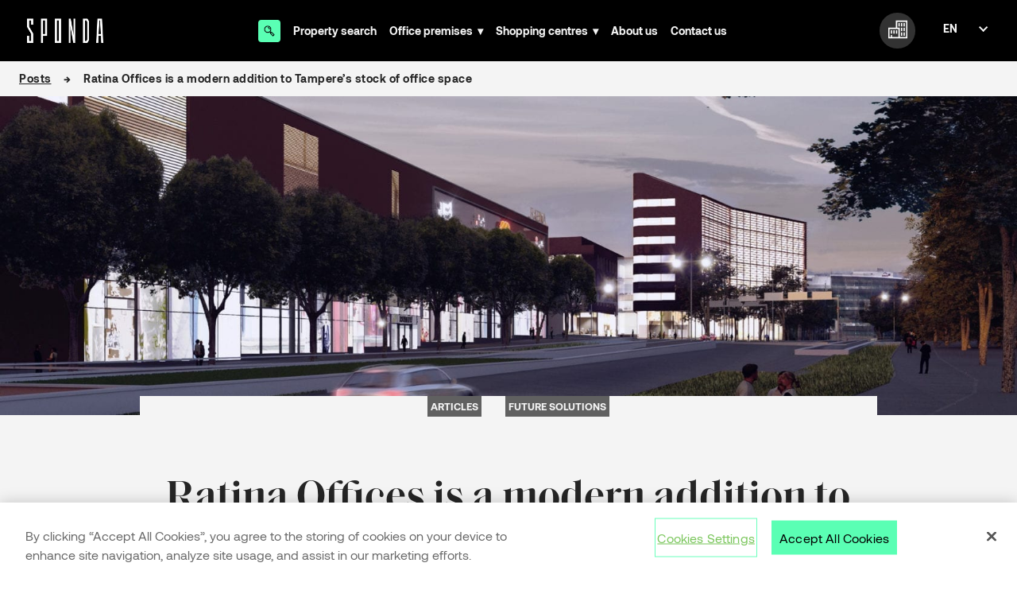

--- FILE ---
content_type: text/html; charset=UTF-8
request_url: https://sponda.fi/en/ratina-offices-is-a-modern-addition-to-tamperes-stock-of-office-space/
body_size: 13392
content:
<!DOCTYPE html>
<html lang="en-GB" class="[ no-js ]">
<head>

	<meta charset="UTF-8" />

		<meta http-equiv="X-UA-Compatible" content="IE=edge">

		<meta name="viewport" content="width=device-width, initial-scale=1, shrink-to-fit=no">
	<link rel="preload" href="https://sponda.fi/wp-content/themes/sponda/assets/src/fonts/fonts.css" as="style">

		<meta name="wp-stylesheet-directory-uri" content="https://sponda.fi/wp-content/themes/sponda">
	
		<link rel="apple-touch-icon" sizes="180x180" href="https://sponda.fi/wp-content/themes/sponda/assets/favicons/apple-touch-icon.png">
	<link rel="icon" type="image/png" sizes="32x32" href="https://sponda.fi/wp-content/themes/sponda/assets/favicons/favicon-32x32.png">
	<link rel="icon" type="image/png" sizes="16x16" href="https://sponda.fi/wp-content/themes/sponda/assets/favicons/favicon-16x16.png">
	<link rel="manifest" href="https://sponda.fi/wp-content/themes/sponda/assets/favicons/site.webmanifest">
	<link rel="mask-icon" href="https://sponda.fi/wp-content/themes/sponda/assets/favicons/safari-pinned-tab.svg" color="#000000">
	<link rel="shortcut icon" href="https://sponda.fi/wp-content/themes/sponda/assets/favicons/favicon.ico">
	<meta name="msapplication-TileColor" content="#000000">
	<meta name="msapplication-config" content="https://sponda.fi/wp-content/themes/sponda/assets/favicons/browserconfig.xml">
	<meta name="theme-color" content="#ffffff">

			<script src="https://cdn.cookielaw.org/scripttemplates/otSDKStub.js" data-document-language="true" type="text/javascript" charset="UTF-8" data-domain-script="cf439da5-9db6-41a4-be50-509aae819b55" ></script>
		<script type="text/javascript">
		function OptanonWrapper() { }
		</script>
	
		<meta name='robots' content='index, follow, max-image-preview:large, max-snippet:-1, max-video-preview:-1' />
	<style>img:is([sizes="auto" i], [sizes^="auto," i]) { contain-intrinsic-size: 3000px 1500px }</style>
	<link rel="alternate" href="https://sponda.fi/ratina-office-modernisoi-tampereen-toimistotilakantaa/" hreflang="fi" />
<link rel="alternate" href="https://sponda.fi/en/ratina-offices-is-a-modern-addition-to-tamperes-stock-of-office-space/" hreflang="en" />

<!-- Google Tag Manager for WordPress by gtm4wp.com -->
<script data-cfasync="false" data-pagespeed-no-defer>
	var gtm4wp_datalayer_name = "dataLayer";
	var dataLayer = dataLayer || [];
</script>
<!-- End Google Tag Manager for WordPress by gtm4wp.com -->
	<!-- This site is optimized with the Yoast SEO plugin v26.5 - https://yoast.com/wordpress/plugins/seo/ -->
	<title>Ratina Offices is a modern addition to Tampere’s stock of office space - Sponda</title>
	<link rel="canonical" href="https://sponda.fi/en/ratina-offices-is-a-modern-addition-to-tamperes-stock-of-office-space/" />
	<meta property="og:locale" content="en_GB" />
	<meta property="og:locale:alternate" content="fi_FI" />
	<meta property="og:type" content="article" />
	<meta property="og:title" content="Ratina Offices is a modern addition to Tampere’s stock of office space - Sponda" />
	<meta property="og:description" content="The energy-efficient state-of-the-art office and retail property under construction in Tampere’s Ratina district will benefit from synergies with the adjacent shopping centre and the inspiring [&hellip;]" />
	<meta property="og:url" content="https://sponda.fi/en/ratina-offices-is-a-modern-addition-to-tamperes-stock-of-office-space/" />
	<meta property="og:site_name" content="Sponda" />
	<meta property="article:published_time" content="2018-11-27T07:00:36+00:00" />
	<meta property="article:modified_time" content="2020-02-24T07:44:02+00:00" />
	<meta property="og:image" content="https://sponda.fi/wp-content/uploads/2018/11/ratina_office_artikkeli_071119_3.jpg" />
	<meta property="og:image:width" content="2500" />
	<meta property="og:image:height" content="782" />
	<meta property="og:image:type" content="image/jpeg" />
	<meta name="author" content="Anita Riikonen" />
	<meta name="twitter:card" content="summary_large_image" />
	<meta name="twitter:label1" content="Written by" />
	<meta name="twitter:data1" content="Anita Riikonen" />
	<meta name="twitter:label2" content="Estimated reading time" />
	<meta name="twitter:data2" content="5 minutes" />
	<script type="application/ld+json" class="yoast-schema-graph">{"@context":"https://schema.org","@graph":[{"@type":"Article","@id":"https://sponda.fi/en/ratina-offices-is-a-modern-addition-to-tamperes-stock-of-office-space/#article","isPartOf":{"@id":"https://sponda.fi/en/ratina-offices-is-a-modern-addition-to-tamperes-stock-of-office-space/"},"author":{"name":"Anita Riikonen","@id":"https://sponda.fi/en/#/schema/person/431c76e7877b55a604a4a9e98fe1049d"},"headline":"Ratina Offices is a modern addition to Tampere’s stock of office space","datePublished":"2018-11-27T07:00:36+00:00","dateModified":"2020-02-24T07:44:02+00:00","mainEntityOfPage":{"@id":"https://sponda.fi/en/ratina-offices-is-a-modern-addition-to-tamperes-stock-of-office-space/"},"wordCount":932,"publisher":{"@id":"https://sponda.fi/en/#organization"},"image":{"@id":"https://sponda.fi/en/ratina-offices-is-a-modern-addition-to-tamperes-stock-of-office-space/#primaryimage"},"thumbnailUrl":"https://sponda.fi/wp-content/uploads/2018/11/ratina_office_artikkeli_071119_3.jpg","keywords":["Business premises","Coworking","Future solutions","MOW","Office premises","Ratina","Shopping centre","Tampere"],"articleSection":["Articles","Future solutions"],"inLanguage":"en-GB"},{"@type":"WebPage","@id":"https://sponda.fi/en/ratina-offices-is-a-modern-addition-to-tamperes-stock-of-office-space/","url":"https://sponda.fi/en/ratina-offices-is-a-modern-addition-to-tamperes-stock-of-office-space/","name":"Ratina Offices is a modern addition to Tampere’s stock of office space - Sponda","isPartOf":{"@id":"https://sponda.fi/en/#website"},"primaryImageOfPage":{"@id":"https://sponda.fi/en/ratina-offices-is-a-modern-addition-to-tamperes-stock-of-office-space/#primaryimage"},"image":{"@id":"https://sponda.fi/en/ratina-offices-is-a-modern-addition-to-tamperes-stock-of-office-space/#primaryimage"},"thumbnailUrl":"https://sponda.fi/wp-content/uploads/2018/11/ratina_office_artikkeli_071119_3.jpg","datePublished":"2018-11-27T07:00:36+00:00","dateModified":"2020-02-24T07:44:02+00:00","breadcrumb":{"@id":"https://sponda.fi/en/ratina-offices-is-a-modern-addition-to-tamperes-stock-of-office-space/#breadcrumb"},"inLanguage":"en-GB","potentialAction":[{"@type":"ReadAction","target":["https://sponda.fi/en/ratina-offices-is-a-modern-addition-to-tamperes-stock-of-office-space/"]}]},{"@type":"ImageObject","inLanguage":"en-GB","@id":"https://sponda.fi/en/ratina-offices-is-a-modern-addition-to-tamperes-stock-of-office-space/#primaryimage","url":"https://sponda.fi/wp-content/uploads/2018/11/ratina_office_artikkeli_071119_3.jpg","contentUrl":"https://sponda.fi/wp-content/uploads/2018/11/ratina_office_artikkeli_071119_3.jpg","width":2500,"height":782},{"@type":"BreadcrumbList","@id":"https://sponda.fi/en/ratina-offices-is-a-modern-addition-to-tamperes-stock-of-office-space/#breadcrumb","itemListElement":[{"@type":"ListItem","position":1,"name":"Home","item":"https://sponda.fi/en/"},{"@type":"ListItem","position":2,"name":"Archive","item":"https://sponda.fi/en/archive/"},{"@type":"ListItem","position":3,"name":"Ratina Offices is a modern addition to Tampere’s stock of office space"}]},{"@type":"WebSite","@id":"https://sponda.fi/en/#website","url":"https://sponda.fi/en/","name":"Sponda","description":"","publisher":{"@id":"https://sponda.fi/en/#organization"},"potentialAction":[{"@type":"SearchAction","target":{"@type":"EntryPoint","urlTemplate":"https://sponda.fi/en/?s={search_term_string}"},"query-input":{"@type":"PropertyValueSpecification","valueRequired":true,"valueName":"search_term_string"}}],"inLanguage":"en-GB"},{"@type":"Organization","@id":"https://sponda.fi/en/#organization","name":"Sponda","url":"https://sponda.fi/en/","logo":{"@type":"ImageObject","inLanguage":"en-GB","@id":"https://sponda.fi/en/#/schema/logo/image/","url":"https://sponda.fi/wp-content/uploads/2020/05/sponda_logo_white-1.png","contentUrl":"https://sponda.fi/wp-content/uploads/2020/05/sponda_logo_white-1.png","width":2560,"height":908,"caption":"Sponda"},"image":{"@id":"https://sponda.fi/en/#/schema/logo/image/"}},{"@type":"Person","@id":"https://sponda.fi/en/#/schema/person/431c76e7877b55a604a4a9e98fe1049d","name":"Anita Riikonen","image":{"@type":"ImageObject","inLanguage":"en-GB","@id":"https://sponda.fi/en/#/schema/person/image/","url":"https://secure.gravatar.com/avatar/462d3137aefb0093650f414f5bee8ceefdeac7a23d62f4aad843080b426be58d?s=96&d=mm&r=g","contentUrl":"https://secure.gravatar.com/avatar/462d3137aefb0093650f414f5bee8ceefdeac7a23d62f4aad843080b426be58d?s=96&d=mm&r=g","caption":"Anita Riikonen"}}]}</script>
	<!-- / Yoast SEO plugin. -->


<link rel='stylesheet' id='wp-block-library-css' href='https://sponda.fi/wp-includes/css/dist/block-library/style.min.css?ver=6.8.3' type='text/css' media='all' />
<style id='classic-theme-styles-inline-css' type='text/css'>
/*! This file is auto-generated */
.wp-block-button__link{color:#fff;background-color:#32373c;border-radius:9999px;box-shadow:none;text-decoration:none;padding:calc(.667em + 2px) calc(1.333em + 2px);font-size:1.125em}.wp-block-file__button{background:#32373c;color:#fff;text-decoration:none}
</style>
<style id='safe-svg-svg-icon-style-inline-css' type='text/css'>
.safe-svg-cover{text-align:center}.safe-svg-cover .safe-svg-inside{display:inline-block;max-width:100%}.safe-svg-cover svg{fill:currentColor;height:100%;max-height:100%;max-width:100%;width:100%}

</style>
<style id='filebird-block-filebird-gallery-style-inline-css' type='text/css'>
ul.filebird-block-filebird-gallery{margin:auto!important;padding:0!important;width:100%}ul.filebird-block-filebird-gallery.layout-grid{display:grid;grid-gap:20px;align-items:stretch;grid-template-columns:repeat(var(--columns),1fr);justify-items:stretch}ul.filebird-block-filebird-gallery.layout-grid li img{border:1px solid #ccc;box-shadow:2px 2px 6px 0 rgba(0,0,0,.3);height:100%;max-width:100%;-o-object-fit:cover;object-fit:cover;width:100%}ul.filebird-block-filebird-gallery.layout-masonry{-moz-column-count:var(--columns);-moz-column-gap:var(--space);column-gap:var(--space);-moz-column-width:var(--min-width);columns:var(--min-width) var(--columns);display:block;overflow:auto}ul.filebird-block-filebird-gallery.layout-masonry li{margin-bottom:var(--space)}ul.filebird-block-filebird-gallery li{list-style:none}ul.filebird-block-filebird-gallery li figure{height:100%;margin:0;padding:0;position:relative;width:100%}ul.filebird-block-filebird-gallery li figure figcaption{background:linear-gradient(0deg,rgba(0,0,0,.7),rgba(0,0,0,.3) 70%,transparent);bottom:0;box-sizing:border-box;color:#fff;font-size:.8em;margin:0;max-height:100%;overflow:auto;padding:3em .77em .7em;position:absolute;text-align:center;width:100%;z-index:2}ul.filebird-block-filebird-gallery li figure figcaption a{color:inherit}

</style>
<style id='global-styles-inline-css' type='text/css'>
:root{--wp--preset--aspect-ratio--square: 1;--wp--preset--aspect-ratio--4-3: 4/3;--wp--preset--aspect-ratio--3-4: 3/4;--wp--preset--aspect-ratio--3-2: 3/2;--wp--preset--aspect-ratio--2-3: 2/3;--wp--preset--aspect-ratio--16-9: 16/9;--wp--preset--aspect-ratio--9-16: 9/16;--wp--preset--color--black: #000000;--wp--preset--color--cyan-bluish-gray: #abb8c3;--wp--preset--color--white: #ffffff;--wp--preset--color--pale-pink: #f78da7;--wp--preset--color--vivid-red: #cf2e2e;--wp--preset--color--luminous-vivid-orange: #ff6900;--wp--preset--color--luminous-vivid-amber: #fcb900;--wp--preset--color--light-green-cyan: #7bdcb5;--wp--preset--color--vivid-green-cyan: #00d084;--wp--preset--color--pale-cyan-blue: #8ed1fc;--wp--preset--color--vivid-cyan-blue: #0693e3;--wp--preset--color--vivid-purple: #9b51e0;--wp--preset--gradient--vivid-cyan-blue-to-vivid-purple: linear-gradient(135deg,rgba(6,147,227,1) 0%,rgb(155,81,224) 100%);--wp--preset--gradient--light-green-cyan-to-vivid-green-cyan: linear-gradient(135deg,rgb(122,220,180) 0%,rgb(0,208,130) 100%);--wp--preset--gradient--luminous-vivid-amber-to-luminous-vivid-orange: linear-gradient(135deg,rgba(252,185,0,1) 0%,rgba(255,105,0,1) 100%);--wp--preset--gradient--luminous-vivid-orange-to-vivid-red: linear-gradient(135deg,rgba(255,105,0,1) 0%,rgb(207,46,46) 100%);--wp--preset--gradient--very-light-gray-to-cyan-bluish-gray: linear-gradient(135deg,rgb(238,238,238) 0%,rgb(169,184,195) 100%);--wp--preset--gradient--cool-to-warm-spectrum: linear-gradient(135deg,rgb(74,234,220) 0%,rgb(151,120,209) 20%,rgb(207,42,186) 40%,rgb(238,44,130) 60%,rgb(251,105,98) 80%,rgb(254,248,76) 100%);--wp--preset--gradient--blush-light-purple: linear-gradient(135deg,rgb(255,206,236) 0%,rgb(152,150,240) 100%);--wp--preset--gradient--blush-bordeaux: linear-gradient(135deg,rgb(254,205,165) 0%,rgb(254,45,45) 50%,rgb(107,0,62) 100%);--wp--preset--gradient--luminous-dusk: linear-gradient(135deg,rgb(255,203,112) 0%,rgb(199,81,192) 50%,rgb(65,88,208) 100%);--wp--preset--gradient--pale-ocean: linear-gradient(135deg,rgb(255,245,203) 0%,rgb(182,227,212) 50%,rgb(51,167,181) 100%);--wp--preset--gradient--electric-grass: linear-gradient(135deg,rgb(202,248,128) 0%,rgb(113,206,126) 100%);--wp--preset--gradient--midnight: linear-gradient(135deg,rgb(2,3,129) 0%,rgb(40,116,252) 100%);--wp--preset--font-size--small: 13px;--wp--preset--font-size--medium: 20px;--wp--preset--font-size--large: 36px;--wp--preset--font-size--x-large: 42px;--wp--preset--spacing--20: 0.44rem;--wp--preset--spacing--30: 0.67rem;--wp--preset--spacing--40: 1rem;--wp--preset--spacing--50: 1.5rem;--wp--preset--spacing--60: 2.25rem;--wp--preset--spacing--70: 3.38rem;--wp--preset--spacing--80: 5.06rem;--wp--preset--shadow--natural: 6px 6px 9px rgba(0, 0, 0, 0.2);--wp--preset--shadow--deep: 12px 12px 50px rgba(0, 0, 0, 0.4);--wp--preset--shadow--sharp: 6px 6px 0px rgba(0, 0, 0, 0.2);--wp--preset--shadow--outlined: 6px 6px 0px -3px rgba(255, 255, 255, 1), 6px 6px rgba(0, 0, 0, 1);--wp--preset--shadow--crisp: 6px 6px 0px rgba(0, 0, 0, 1);}:where(.is-layout-flex){gap: 0.5em;}:where(.is-layout-grid){gap: 0.5em;}body .is-layout-flex{display: flex;}.is-layout-flex{flex-wrap: wrap;align-items: center;}.is-layout-flex > :is(*, div){margin: 0;}body .is-layout-grid{display: grid;}.is-layout-grid > :is(*, div){margin: 0;}:where(.wp-block-columns.is-layout-flex){gap: 2em;}:where(.wp-block-columns.is-layout-grid){gap: 2em;}:where(.wp-block-post-template.is-layout-flex){gap: 1.25em;}:where(.wp-block-post-template.is-layout-grid){gap: 1.25em;}.has-black-color{color: var(--wp--preset--color--black) !important;}.has-cyan-bluish-gray-color{color: var(--wp--preset--color--cyan-bluish-gray) !important;}.has-white-color{color: var(--wp--preset--color--white) !important;}.has-pale-pink-color{color: var(--wp--preset--color--pale-pink) !important;}.has-vivid-red-color{color: var(--wp--preset--color--vivid-red) !important;}.has-luminous-vivid-orange-color{color: var(--wp--preset--color--luminous-vivid-orange) !important;}.has-luminous-vivid-amber-color{color: var(--wp--preset--color--luminous-vivid-amber) !important;}.has-light-green-cyan-color{color: var(--wp--preset--color--light-green-cyan) !important;}.has-vivid-green-cyan-color{color: var(--wp--preset--color--vivid-green-cyan) !important;}.has-pale-cyan-blue-color{color: var(--wp--preset--color--pale-cyan-blue) !important;}.has-vivid-cyan-blue-color{color: var(--wp--preset--color--vivid-cyan-blue) !important;}.has-vivid-purple-color{color: var(--wp--preset--color--vivid-purple) !important;}.has-black-background-color{background-color: var(--wp--preset--color--black) !important;}.has-cyan-bluish-gray-background-color{background-color: var(--wp--preset--color--cyan-bluish-gray) !important;}.has-white-background-color{background-color: var(--wp--preset--color--white) !important;}.has-pale-pink-background-color{background-color: var(--wp--preset--color--pale-pink) !important;}.has-vivid-red-background-color{background-color: var(--wp--preset--color--vivid-red) !important;}.has-luminous-vivid-orange-background-color{background-color: var(--wp--preset--color--luminous-vivid-orange) !important;}.has-luminous-vivid-amber-background-color{background-color: var(--wp--preset--color--luminous-vivid-amber) !important;}.has-light-green-cyan-background-color{background-color: var(--wp--preset--color--light-green-cyan) !important;}.has-vivid-green-cyan-background-color{background-color: var(--wp--preset--color--vivid-green-cyan) !important;}.has-pale-cyan-blue-background-color{background-color: var(--wp--preset--color--pale-cyan-blue) !important;}.has-vivid-cyan-blue-background-color{background-color: var(--wp--preset--color--vivid-cyan-blue) !important;}.has-vivid-purple-background-color{background-color: var(--wp--preset--color--vivid-purple) !important;}.has-black-border-color{border-color: var(--wp--preset--color--black) !important;}.has-cyan-bluish-gray-border-color{border-color: var(--wp--preset--color--cyan-bluish-gray) !important;}.has-white-border-color{border-color: var(--wp--preset--color--white) !important;}.has-pale-pink-border-color{border-color: var(--wp--preset--color--pale-pink) !important;}.has-vivid-red-border-color{border-color: var(--wp--preset--color--vivid-red) !important;}.has-luminous-vivid-orange-border-color{border-color: var(--wp--preset--color--luminous-vivid-orange) !important;}.has-luminous-vivid-amber-border-color{border-color: var(--wp--preset--color--luminous-vivid-amber) !important;}.has-light-green-cyan-border-color{border-color: var(--wp--preset--color--light-green-cyan) !important;}.has-vivid-green-cyan-border-color{border-color: var(--wp--preset--color--vivid-green-cyan) !important;}.has-pale-cyan-blue-border-color{border-color: var(--wp--preset--color--pale-cyan-blue) !important;}.has-vivid-cyan-blue-border-color{border-color: var(--wp--preset--color--vivid-cyan-blue) !important;}.has-vivid-purple-border-color{border-color: var(--wp--preset--color--vivid-purple) !important;}.has-vivid-cyan-blue-to-vivid-purple-gradient-background{background: var(--wp--preset--gradient--vivid-cyan-blue-to-vivid-purple) !important;}.has-light-green-cyan-to-vivid-green-cyan-gradient-background{background: var(--wp--preset--gradient--light-green-cyan-to-vivid-green-cyan) !important;}.has-luminous-vivid-amber-to-luminous-vivid-orange-gradient-background{background: var(--wp--preset--gradient--luminous-vivid-amber-to-luminous-vivid-orange) !important;}.has-luminous-vivid-orange-to-vivid-red-gradient-background{background: var(--wp--preset--gradient--luminous-vivid-orange-to-vivid-red) !important;}.has-very-light-gray-to-cyan-bluish-gray-gradient-background{background: var(--wp--preset--gradient--very-light-gray-to-cyan-bluish-gray) !important;}.has-cool-to-warm-spectrum-gradient-background{background: var(--wp--preset--gradient--cool-to-warm-spectrum) !important;}.has-blush-light-purple-gradient-background{background: var(--wp--preset--gradient--blush-light-purple) !important;}.has-blush-bordeaux-gradient-background{background: var(--wp--preset--gradient--blush-bordeaux) !important;}.has-luminous-dusk-gradient-background{background: var(--wp--preset--gradient--luminous-dusk) !important;}.has-pale-ocean-gradient-background{background: var(--wp--preset--gradient--pale-ocean) !important;}.has-electric-grass-gradient-background{background: var(--wp--preset--gradient--electric-grass) !important;}.has-midnight-gradient-background{background: var(--wp--preset--gradient--midnight) !important;}.has-small-font-size{font-size: var(--wp--preset--font-size--small) !important;}.has-medium-font-size{font-size: var(--wp--preset--font-size--medium) !important;}.has-large-font-size{font-size: var(--wp--preset--font-size--large) !important;}.has-x-large-font-size{font-size: var(--wp--preset--font-size--x-large) !important;}
:where(.wp-block-post-template.is-layout-flex){gap: 1.25em;}:where(.wp-block-post-template.is-layout-grid){gap: 1.25em;}
:where(.wp-block-columns.is-layout-flex){gap: 2em;}:where(.wp-block-columns.is-layout-grid){gap: 2em;}
:root :where(.wp-block-pullquote){font-size: 1.5em;line-height: 1.6;}
</style>
<link rel='stylesheet' id='wp-social-nav-fa-css' href='https://sponda.fi/wp-content/plugins/wp-social-nav/css/fa-brands.min.css?ver=1.0.0' type='text/css' media='all' />
<link rel='stylesheet' id='wp-social-nav-css' href='https://sponda.fi/wp-content/plugins/wp-social-nav/css/wp-social-nav.css?ver=1.0.0' type='text/css' media='all' />
<link rel='stylesheet' id='sponda-styles-css' href='https://sponda.fi/wp-content/themes/sponda/assets/dist/main.2c8a94.css?ver=6.8.3' type='text/css' media='all' />
<link rel='stylesheet' id='search-styles-css' href='https://sponda.fi/wp-content/themes/sponda/assets/dist/search.2c8a94.css?ver=6.8.3' type='text/css' media='all' />
<script type="text/javascript" src="https://sponda.fi/wp-includes/js/jquery/jquery.min.js?ver=3.7.1" id="jquery-core-js" data-ot-ignore></script>
<script type="text/javascript" src="https://sponda.fi/wp-includes/js/jquery/jquery-migrate.min.js?ver=3.4.1" id="jquery-migrate-js"></script>
<script type="text/javascript" src="https://sponda.fi/wp-content/plugins/stop-user-enumeration/frontend/js/frontend.js?ver=1.7.5" id="stop-user-enumeration-js" defer="defer" data-wp-strategy="defer"></script>
<link rel="https://api.w.org/" href="https://sponda.fi/wp-json/" /><link rel="alternate" title="JSON" type="application/json" href="https://sponda.fi/wp-json/wp/v2/posts/5546" /><link rel="EditURI" type="application/rsd+xml" title="RSD" href="https://sponda.fi/xmlrpc.php?rsd" />
<meta name="generator" content="WordPress 6.8.3" />
<link rel='shortlink' href='https://sponda.fi/?p=5546' />
<link rel="alternate" title="oEmbed (JSON)" type="application/json+oembed" href="https://sponda.fi/wp-json/oembed/1.0/embed?url=https%3A%2F%2Fsponda.fi%2Fen%2Fratina-offices-is-a-modern-addition-to-tamperes-stock-of-office-space%2F" />
<link rel="alternate" title="oEmbed (XML)" type="text/xml+oembed" href="https://sponda.fi/wp-json/oembed/1.0/embed?url=https%3A%2F%2Fsponda.fi%2Fen%2Fratina-offices-is-a-modern-addition-to-tamperes-stock-of-office-space%2F&#038;format=xml" />
<!-- Stream WordPress user activity plugin v4.1.1 -->

<!-- Google Tag Manager for WordPress by gtm4wp.com -->
<!-- GTM Container placement set to footer -->
<script data-cfasync="false" data-pagespeed-no-defer>
	var dataLayer_content = {"pagePostType":"post","pagePostType2":"single-post","pageCategory":["articles","future-solutions"],"pageAttributes":["business-premises","coworking","future-solutions","mow","office-premises","ratina","shopping-centre","tampere"],"pagePostAuthor":"Anita Riikonen"};
	dataLayer.push( dataLayer_content );
</script>
<script data-cfasync="false" data-pagespeed-no-defer>
(function(w,d,s,l,i){w[l]=w[l]||[];w[l].push({'gtm.start':
new Date().getTime(),event:'gtm.js'});var f=d.getElementsByTagName(s)[0],
j=d.createElement(s),dl=l!='dataLayer'?'&l='+l:'';j.async=true;j.src=
'//www.googletagmanager.com/gtm.js?id='+i+dl+'&gtm_auth=FuczmzAUwoOIUTlTJOZPUA&gtm_preview=env-2&gtm_cookies_win=x';f.parentNode.insertBefore(j,f);
})(window,document,'script','dataLayer','GTM-NJ9XNZT');
</script>
<!-- End Google Tag Manager for WordPress by gtm4wp.com -->	<style>
	#wpadminbar {
		background-color: #23282d !important;
	}
	</style>
	<meta name="facebook-domain-verification" content="e7fy09nd5jlbtvhc5opwalf6dk9myp" />
			<style type="text/css" id="wp-custom-css">
			@media(max-width:719px) {
	.bond-cc-bar-top.fixed-header .bond-cc-bar{
		position:absolute!important
	}
}

#onetrust-banner-sdk:focus-visible {
	outline:0px!important;
	outline-color:transparent!important;
}

#onetrust-consent-sdk #onetrust-pc-btn-handler {
  border: 1px solid white !important;
}

#onetrust-banner-sdk #onetrust-policy {
    margin-top: 30px!important;
}
		</style>
		</head>


<body class="wp-singular post-template-default single single-post postid-5546 single-format-standard wp-custom-logo wp-theme-sponda preload ">
	<header id="masthead" class="site-header">

	<div class="site-header__item site-header__logo">
					<a href="https://sponda.fi/en/" class="custom-logo-link" rel="home"><img width="2560" height="908" src="https://sponda.fi/wp-content/uploads/2020/05/sponda_logo_white-1.png" class="custom-logo" alt="Sponda" decoding="async" fetchpriority="high" srcset="https://sponda.fi/wp-content/uploads/2020/05/sponda_logo_white-1.png 2560w, https://sponda.fi/wp-content/uploads/2020/05/sponda_logo_white-1-600x213.png 600w, https://sponda.fi/wp-content/uploads/2020/05/sponda_logo_white-1-1680x596.png 1680w, https://sponda.fi/wp-content/uploads/2020/05/sponda_logo_white-1-300x106.png 300w, https://sponda.fi/wp-content/uploads/2020/05/sponda_logo_white-1-768x272.png 768w, https://sponda.fi/wp-content/uploads/2020/05/sponda_logo_white-1-1536x545.png 1536w, https://sponda.fi/wp-content/uploads/2020/05/sponda_logo_white-1-2048x726.png 2048w" sizes="(max-width: 2560px) 100vw, 2560px" /></a>			</div>

	<div class="site-header__item site-header__navigation">
		<nav id="site-navigation" class="main-navigation" role="navigation" aria-label="Top Menu">
			<div class="menu-header-navigation-en-container"><ul id="menu-header-navigation-en" class="main-menu"><li id="menu-item-22003" class="menu-item menu-item-type-custom menu-item-object-custom search-modal-toggle menu-item-22003"><a href="/en/premises/">Property search</a></li>
<li id="menu-item-305956" class="menu-item menu-item-type-post_type menu-item-object-page menu-item-has-children menu-item-305956"><a href="https://sponda.fi/en/office-premises/">Office premises</a>
<ul class="sub-menu">
	<li id="menu-item-554255" class="menu-item menu-item-type-post_type menu-item-object-page menu-item-554255"><a href="https://sponda.fi/en/office-premises/">Office premises</a></li>
	<li id="menu-item-305957" class="menu-item menu-item-type-post_type menu-item-object-page menu-item-305957"><a href="https://sponda.fi/en/office-premises/new-properties/">New properties</a></li>
	<li id="menu-item-305958" class="menu-item menu-item-type-post_type menu-item-object-page menu-item-305958"><a href="https://sponda.fi/en/office-premises/co-working/">Coworking spaces</a></li>
	<li id="menu-item-582406" class="menu-item menu-item-type-post_type menu-item-object-page menu-item-582406"><a href="https://sponda.fi/en/space-to-shine-grow-and-thrive/">Customer stories</a></li>
</ul>
</li>
<li id="menu-item-305959" class="menu-item menu-item-type-post_type menu-item-object-page menu-item-has-children menu-item-305959"><a href="https://sponda.fi/en/shopping-centres/">Shopping centres</a>
<ul class="sub-menu">
	<li id="menu-item-554254" class="menu-item menu-item-type-post_type menu-item-object-page menu-item-554254"><a href="https://sponda.fi/en/shopping-centres/">Shopping centres</a></li>
	<li id="menu-item-305960" class="menu-item menu-item-type-post_type menu-item-object-sponda_property menu-item-305960"><a href="https://sponda.fi/en/property/helsinki-kamppi-mannerheimintie-14-20/">Forum</a></li>
	<li id="menu-item-821585" class="menu-item menu-item-type-post_type menu-item-object-sponda_property menu-item-821585"><a href="https://sponda.fi/en/property/helsinki-kamppi-kaivokatu-8/">Citycenter</a></li>
	<li id="menu-item-305962" class="menu-item menu-item-type-post_type menu-item-object-sponda_property menu-item-305962"><a href="https://sponda.fi/en/property/tampere-ratina-vuolteenkatu-1/">Ratina</a></li>
	<li id="menu-item-305963" class="menu-item menu-item-type-post_type menu-item-object-sponda_property menu-item-305963"><a href="https://sponda.fi/en/property/ylojarvi-ylojarvi-elotie-1/">Elo</a></li>
	<li id="menu-item-305964" class="menu-item menu-item-type-post_type menu-item-object-sponda_property menu-item-305964"><a href="https://sponda.fi/en/property/kempele-kempele-zeppelinintie-1/">Zeppelin</a></li>
</ul>
</li>
<li id="menu-item-305965" class="menu-item menu-item-type-post_type menu-item-object-page menu-item-305965"><a href="https://sponda.fi/en/about-us/">About us</a></li>
<li id="menu-item-305967" class="menu-item menu-item-type-post_type menu-item-object-page menu-item-305967"><a href="https://sponda.fi/en/contact-us/">Contact us</a></li>
</ul></div>	</nav>
	</div>

	<div class="site-header__item site-header__extranet-toolbar">
		
<div class="c-extranet-toolbar js-extranet-toolbar" data-logged-in="">
	<button class="c-extranet-toolbar__toggle js-extranet-toolbar-toggle">
		<svg xmlns="http://www.w3.org/2000/svg" viewBox="0 0 45 42"><title>icon_office_property_retail</title><g id="Layer_2" data-name="Layer 2"><g id="Layer_1-2" data-name="Layer 1"><path d="M18,0V17H0V42H45V0ZM9,39V34H6v5H3V20H24V39Zm33,0H27V17H21V3H42Z"/><rect x="24" y="6" width="3" height="8"/><rect x="30" y="6" width="3" height="8"/><rect x="36" y="6" width="3" height="8"/><rect x="30" y="17" width="3" height="8"/><rect x="36" y="17" width="3" height="8"/><rect x="30" y="28" width="3" height="8"/><rect x="36" y="28" width="3" height="8"/><rect x="6" y="23" width="3" height="8"/><rect x="12" y="23" width="3" height="8"/><rect x="18" y="23" width="3" height="8"/></g></g></svg>	</button>
	<div class="c-extranet-toolbar__popper js-extranet-toolbar-popper">
		<span x-arrow></span>
		<div class="c-extranet-toolbar__popper-wrapper">
											<form class="c-extranet-toolbar__login-form js-extranet-toolbar-login-form" method="POST">
					<h4>Extranet login</h4>
					<div class="error"></div>
					<label>Username</label>
					<input type="text" name="username" required />
					<label>Password</label>
					<input type="password" name="password" required />
					<a class="" target="" href="https://auth.sponda.fi/wp-login.php?action=lostpassword">Forgot password?</a>
					<input type="submit" name="login" value="Login" />
				</form>
				<div class="c-extranet-toolbar__popper-content">
					<h4>Are you Sponda’s customer?</h4>
					<p>This service is for you.</p>
					<p>In our Extranet service you can:</p>
					<ul>
						<li>Book meeting rooms in your office</li>
						<li>Report problems encountered in the property</li>
						<li>Monitor your office&#039;s communications on future renovations, among other things.</li>
					</ul>
					<p>
						If you do not already have the credentials of our extranet service, you can order them from 						<a href='mailto:customerservice@sponda.fi'>customerservice@sponda.fi</a>
					</p>
				</div>
					</div>
	</div>
</div>
	</div>

	<div class="site-header__item site-header__language-menu">
		<nav id="language-navigation" class="language-navigation" role="navigation" aria-label="Language Menu">
					<select name="language-select" id="language-select">
							<option
					value="https://sponda.fi/ratina-office-modernisoi-tampereen-toimistotilakantaa/"
									>
					fi				</option>
							<option
					value="https://sponda.fi/en/ratina-offices-is-a-modern-addition-to-tamperes-stock-of-office-space/"
					selected				>
					en				</option>
					</select>
	</nav>
	</div>

	<div class="site-header__item site-header__nav-toggle">
		
<button class="c-slide-nav-toggle  js-slide-nav-toggle" id="mobile-main-navigation-toggle">
  <span class="hamburger"></span>
</button>
	</div>

</header>


<div 	class="c-slide-nav js-slide-nav m-direction--right"
			data-menu-push=""
			data-menu-direction="right"
			id="mobile-main-navigation-toggle"
>
			<ul id="slide-nav-menu" class="c-slide-nav__content"><li class="menu-item menu-item-type-custom menu-item-object-custom search-modal-toggle menu-item-22003"><a href="/en/premises/">Property search</a></li>
<li class="menu-item menu-item-type-post_type menu-item-object-page menu-item-has-children menu-item-305956"><a href="https://sponda.fi/en/office-premises/">Office premises</a>
<ul class="sub-menu">
	<li class="menu-item menu-item-type-post_type menu-item-object-page menu-item-554255"><a href="https://sponda.fi/en/office-premises/">Office premises</a></li>
	<li class="menu-item menu-item-type-post_type menu-item-object-page menu-item-305957"><a href="https://sponda.fi/en/office-premises/new-properties/">New properties</a></li>
	<li class="menu-item menu-item-type-post_type menu-item-object-page menu-item-305958"><a href="https://sponda.fi/en/office-premises/co-working/">Coworking spaces</a></li>
	<li class="menu-item menu-item-type-post_type menu-item-object-page menu-item-582406"><a href="https://sponda.fi/en/space-to-shine-grow-and-thrive/">Customer stories</a></li>
</ul>
</li>
<li class="menu-item menu-item-type-post_type menu-item-object-page menu-item-has-children menu-item-305959"><a href="https://sponda.fi/en/shopping-centres/">Shopping centres</a>
<ul class="sub-menu">
	<li class="menu-item menu-item-type-post_type menu-item-object-page menu-item-554254"><a href="https://sponda.fi/en/shopping-centres/">Shopping centres</a></li>
	<li class="menu-item menu-item-type-post_type menu-item-object-sponda_property menu-item-305960"><a href="https://sponda.fi/en/property/helsinki-kamppi-mannerheimintie-14-20/">Forum</a></li>
	<li class="menu-item menu-item-type-post_type menu-item-object-sponda_property menu-item-821585"><a href="https://sponda.fi/en/property/helsinki-kamppi-kaivokatu-8/">Citycenter</a></li>
	<li class="menu-item menu-item-type-post_type menu-item-object-sponda_property menu-item-305962"><a href="https://sponda.fi/en/property/tampere-ratina-vuolteenkatu-1/">Ratina</a></li>
	<li class="menu-item menu-item-type-post_type menu-item-object-sponda_property menu-item-305963"><a href="https://sponda.fi/en/property/ylojarvi-ylojarvi-elotie-1/">Elo</a></li>
	<li class="menu-item menu-item-type-post_type menu-item-object-sponda_property menu-item-305964"><a href="https://sponda.fi/en/property/kempele-kempele-zeppelinintie-1/">Zeppelin</a></li>
</ul>
</li>
<li class="menu-item menu-item-type-post_type menu-item-object-page menu-item-305965"><a href="https://sponda.fi/en/about-us/">About us</a></li>
<li class="menu-item menu-item-type-post_type menu-item-object-page menu-item-305967"><a href="https://sponda.fi/en/contact-us/">Contact us</a></li>
</ul>		<div class="c-slide-nav__language-menu">
		<nav id="language-navigation" class="language-navigation" role="navigation" aria-label="Language Menu">
					<select name="language-select" id="language-select">
							<option
					value="https://sponda.fi/ratina-office-modernisoi-tampereen-toimistotilakantaa/"
									>
					fi				</option>
							<option
					value="https://sponda.fi/en/ratina-offices-is-a-modern-addition-to-tamperes-stock-of-office-space/"
					selected				>
					en				</option>
					</select>
	</nav>
	</div>
</div>

	<div id="page" class="site">
		<a class="skip-link screen-reader-text" href="#content">Skip to content</a>

	<div id="content" class="site-content">

<div class="t-single-post">

	<div class="t-single-post__wrapper">
		<ul class="t-single-post__breadcrumbs">
			<li>
				<a href="https://sponda.fi/en/archive/">
					Posts				</a>
			</li>
			<li><span>Ratina Offices is a modern addition to Tampere’s stock of office space</span></li>
		</ul>
	</div>

	<div class="t-single-post__cover">
					<img width="2500" height="782" src="https://sponda.fi/wp-content/uploads/2018/11/ratina_office_artikkeli_071119_3.jpg" class="t-single-post__cover-image wp-post-image" alt="" decoding="async" loading="lazy" srcset="https://sponda.fi/wp-content/uploads/2018/11/ratina_office_artikkeli_071119_3.jpg 2500w, https://sponda.fi/wp-content/uploads/2018/11/ratina_office_artikkeli_071119_3-300x94.jpg 300w, https://sponda.fi/wp-content/uploads/2018/11/ratina_office_artikkeli_071119_3-600x188.jpg 600w, https://sponda.fi/wp-content/uploads/2018/11/ratina_office_artikkeli_071119_3-768x240.jpg 768w, https://sponda.fi/wp-content/uploads/2018/11/ratina_office_artikkeli_071119_3-1680x526.jpg 1680w" sizes="auto, (max-width: 2500px) 100vw, 2500px" />			</div>

	<div class="t-single-post__wrapper">
		<div class="t-single-post__content-wrapper">
							<div class="t-single-post__content wide wysiwyg">
						<ul class="post-categories">
						<li><a href="https://sponda.fi/en/category/articles/" rel="category tag">Articles</a></li>
							<li><a href="https://sponda.fi/en/category/articles/future-solutions/" rel="category tag">Future solutions</a></li>
				</ul>
	
<h1>Ratina Offices is a modern addition to Tampere’s stock of office space</h1>


<p>The energy-efficient state-of-the-art office and retail property under construction in Tampere’s Ratina district will benefit from synergies with the adjacent shopping centre and the inspiring MOW coworking space.  </p>



<p>The Ratina shopping centre, which opened its doors in spring 2018, the Central Deck and Arena and other ongoing and planned development projects are shifting the focus of Tampere’s central business district towards Ratina.</p>



<p>The development of the area will be further accelerated by Ratina Offices, which is currently being developed next to the shopping centre by Sponda and scheduled to open in May 2020. Consisting of two parts, the property will be Tampere’s most modern office and retail property, with a total of 13,300 square metres of leasable space.</p>



<figure class="wp-block-image"><img loading="lazy" decoding="async" width="928" height="463" src="https://sponda.fi/wp-content/uploads/2018/11/ratina_office_artikkeli_071119_4.jpg" alt="" class="wp-image-86912" srcset="https://sponda.fi/wp-content/uploads/2018/11/ratina_office_artikkeli_071119_4.jpg 928w, https://sponda.fi/wp-content/uploads/2018/11/ratina_office_artikkeli_071119_4-300x150.jpg 300w, https://sponda.fi/wp-content/uploads/2018/11/ratina_office_artikkeli_071119_4-600x299.jpg 600w, https://sponda.fi/wp-content/uploads/2018/11/ratina_office_artikkeli_071119_4-768x383.jpg 768w" sizes="auto, (max-width: 928px) 100vw, 928px" /><figcaption>The reception area, which connects to the shopping centre, will be 300 square metres in size and the height of the first floor will be 4.5 metres, with a glass facade around it. </figcaption></figure>



<p>“The pre-let rate of the property is already at a high level. Tenants are especially attracted by the property’s prominent and central location as well as the modern workspaces that support a new approach to work,” says Kari Autio, Project Manager at Sponda. </p>



<h2 class="wp-block-heading">Innovative smart office solutions</h2>



<p>Autio says the tenants have had—and still have—the ability to design their premises in co-operation with Sponda. In the premises will be used innovative smart office solutions.</p>



<p>“Right from the start, the design of the office has taken into consideration the need for flexibility and modern ways of working”, Autio points out.</p>



<blockquote class="wp-block-quote is-layout-flow wp-block-quote-is-layout-flow"><p>The design of the office has taken into consideration the need for flexibility and modern ways of working.</p></blockquote>



<p>Good transport connections are one of the property’s many strengths. The property will be easy to reach by foot, by public transport and by private car.</p>



<p>Ratina Offices will also please the eye. The reception area, which connects to the shopping centre, will be 300 square metres in size and the height of the first floor will be 4.5 metres, with a glass facade around it.</p>



<figure class="wp-block-image"><img loading="lazy" decoding="async" width="928" height="466" src="https://sponda.fi/wp-content/uploads/2019/11/elisa_artikkeli_061119_8.jpg" alt="" class="wp-image-86433" srcset="https://sponda.fi/wp-content/uploads/2019/11/elisa_artikkeli_061119_8.jpg 928w, https://sponda.fi/wp-content/uploads/2019/11/elisa_artikkeli_061119_8-300x151.jpg 300w, https://sponda.fi/wp-content/uploads/2019/11/elisa_artikkeli_061119_8-600x301.jpg 600w, https://sponda.fi/wp-content/uploads/2019/11/elisa_artikkeli_061119_8-768x386.jpg 768w" sizes="auto, (max-width: 928px) 100vw, 928px" /><figcaption>Ratina Office will be an energy-efficient property designed to fulfil LEED Gold environmental certification criteria</figcaption></figure>



<p>“There is still some vacant office and retail space on the first floor. It would be ideal for a sales or expert organisation that wants their premises to make a strong impression on the customer,” Autio says. </p>



<p>The property will have its own reception services and a direct lift connection to the indoor car park as well as employee facilities for bicycle commuters and the bicycle storage room. Two meeting rooms for the property’s users will be built next to the lobby.   </p>



<h2 class="wp-block-heading">Five-star services in the shopping centre</h2>



<p>The appeal of Ratina Offices is increased by the property’s location directly adjacent to the Ratina shopping centre. The shopping centre provides the property’s users with a comprehensive range of services and ensures that people can go to work and get their shopping done without getting their shoes wet.</p>



<blockquote class="wp-block-quote is-layout-flow wp-block-quote-is-layout-flow"><p>The location of Ratina Offices makes it easy for people to maintain a healthy work-life balance.</p></blockquote>



<p>“In addition to restaurants and cafés, the shopping centre has a wide range of shopping, sports, health and well-being services, which means that the location of Ratina Offices makes it easy for people to maintain a healthy work-life balance,” Autio explains.</p>



<figure class="wp-block-image"><img loading="lazy" decoding="async" width="928" height="462" src="https://sponda.fi/wp-content/uploads/2018/11/ratina_office_artikkeli_071119_1.jpg" alt="" class="wp-image-86914" srcset="https://sponda.fi/wp-content/uploads/2018/11/ratina_office_artikkeli_071119_1.jpg 928w, https://sponda.fi/wp-content/uploads/2018/11/ratina_office_artikkeli_071119_1-300x149.jpg 300w, https://sponda.fi/wp-content/uploads/2018/11/ratina_office_artikkeli_071119_1-600x299.jpg 600w, https://sponda.fi/wp-content/uploads/2018/11/ratina_office_artikkeli_071119_1-768x382.jpg 768w" sizes="auto, (max-width: 928px) 100vw, 928px" /><figcaption>The connected Ratina shopping centre provides a comprehensive range of local services.</figcaption></figure>



<p>This synergistic relationship works both ways. By bringing in more than a thousand people, the office and retail property will provide the shopping centre with a source of new regular customers, and the visually striking building will also be a modern addition to the shopping centre in terms of architecture and its public image.</p>



<h2 class="wp-block-heading">MOW’s space as an extension to the tenants’ own offices</h2>



<p>The tenants of Ratina Offices will also benefit from the added value created by the coworking space that opened at the shopping centre in November 2018. Created by Sponda, the Mothership of Work (MOW) is the first genuinely community-oriented coworking concept of its size in Finland.</p>



<figure class="wp-block-image"><img loading="lazy" decoding="async" width="928" height="463" src="https://sponda.fi/wp-content/uploads/2018/11/ratina_office_artikkeli_071119_2.jpg" alt="" class="wp-image-86916" srcset="https://sponda.fi/wp-content/uploads/2018/11/ratina_office_artikkeli_071119_2.jpg 928w, https://sponda.fi/wp-content/uploads/2018/11/ratina_office_artikkeli_071119_2-300x150.jpg 300w, https://sponda.fi/wp-content/uploads/2018/11/ratina_office_artikkeli_071119_2-600x299.jpg 600w, https://sponda.fi/wp-content/uploads/2018/11/ratina_office_artikkeli_071119_2-768x383.jpg 768w" sizes="auto, (max-width: 928px) 100vw, 928px" /><figcaption>The adjacent MOW Supernova coworking space creates synergies in business activities.</figcaption></figure>



<p>“Located in the building adjacent to Ratina Offices, MOW Supernova creates added value for companies that need access to an inspirational space for training, meetings or events, or when there are fluctuations in the number of employees or the volume of projects,” says <strong>Katta Heikkilä</strong>, Head of Hub &amp; Community at MOW Supernova.</p>



<p>According to Heikkilä, companies can also take advantage of MOW’s strong sense of community, which extends across industry boundaries, in their business development; for example, when they want to develop a particular business unit or create a new product or service for the company.</p>



<h2 class="wp-block-heading">Sponda’s latest success project: Ratina Offices</h2>



<ul class="wp-block-list"><li>Tampere’s most modern office and retail property, set to open in May 2020.</li><li> Offers tenants the opportunity to design their future office or retail space. </li><li> Excellent location – easy to reach by foot, by public transport and by private car</li><li> Visually striking and flexible premises that support new ways of working.</li><li> The connected Ratina shopping centre provides a comprehensive range of local services.</li><li> The adjacent MOW Supernova coworking space creates synergies in business activities (Sponda’s customers are eligible for a 25% discount on MOW memberships and services)</li><li> An energy-efficient property designed to fulfil LEED Gold environmental certification criteria</li><li> The first floor has three vacant units suitable for use as retail or office space ((306 m2, 293 m2 and 559 m2, the latter two can be combined to create one large unit).</li><li> More information: <strong>Kari Autio</strong>, Project Manager, tel. +358 40 182 1364</li></ul>

<p>
	<time class="t-single-post__date" datetime="2018-11-27T09:00:36+02:00">
		Published: 11/27/2018	</time>
</p>

<p class="t-single-post__tags">Tags: <a href="https://sponda.fi/en/tag/business-premises/" rel="tag">Business premises</a><a href="https://sponda.fi/en/tag/coworking/" rel="tag">Coworking</a><a href="https://sponda.fi/en/tag/future-solutions/" rel="tag">Future solutions</a><a href="https://sponda.fi/en/tag/mow/" rel="tag">MOW</a><a href="https://sponda.fi/en/tag/office-premises/" rel="tag">Office premises</a><a href="https://sponda.fi/en/tag/ratina/" rel="tag">Ratina</a><a href="https://sponda.fi/en/tag/shopping-centre/" rel="tag">Shopping centre</a><a href="https://sponda.fi/en/tag/tampere/" rel="tag">Tampere</a></p>
					
<h4>Share</h4>
<ul class="c-social-share-buttons">
	<li>
		<a rel="noopener" target="_blank" href="https://www.facebook.com/sharer/sharer.php?u=https%3A%2F%2Fsponda.fi%2Fen%2Fratina-offices-is-a-modern-addition-to-tamperes-stock-of-office-space%2F"><svg viewBox="0 0 512 512" xmlns="http://www.w3.org/2000/svg"><path d="m512 256c0-141.4-114.6-256-256-256s-256 114.6-256 256c0 120 82.7 220.8 194.2 248.5v-170.3h-52.8v-78.2h52.8v-33.7c0-87.1 39.4-127.5 125-127.5 16.2 0 44.2 3.2 55.7 6.4v70.8c-6-.6-16.5-1-29.6-1-42 0-58.2 15.9-58.2 57.2v27.8h83.6l-14.4 78.2h-69.3v175.9c126.8-15.3 225-123.2 225-254.1z"/></svg></a>
	</li>
	<li>
		<a rel="noopener" target="_blank" href="https://x.com/intent/tweet?text=https%3A%2F%2Fsponda.fi%2Fen%2Fratina-offices-is-a-modern-addition-to-tamperes-stock-of-office-space%2F"><svg viewBox="0 0 512 512" xmlns="http://www.w3.org/2000/svg"><path d="m389.2 48h70.6l-154.2 176.2 181.4 239.8h-142l-111.3-145.4-127.2 145.4h-70.7l164.9-188.5-173.9-227.5h145.6l100.5 132.9zm-24.8 373.8h39.1l-252.4-333.8h-42z"/></svg></a>
	</li>
	<li>
		<a rel="noopener" target="_blank" href="https://www.linkedin.com/shareArticle?url=https%3A%2F%2Fsponda.fi%2Fen%2Fratina-offices-is-a-modern-addition-to-tamperes-stock-of-office-space%2F"><svg viewBox="0 0 448 512" xmlns="http://www.w3.org/2000/svg"><path d="m416 32h-384.1c-17.6 0-31.9 14.5-31.9 32.3v383.4c0 17.8 14.3 32.3 31.9 32.3h384.1c17.6 0 32-14.5 32-32.3v-383.4c0-17.8-14.4-32.3-32-32.3zm-280.6 384h-66.4v-213.8h66.5v213.8zm-33.2-243c-21.3 0-38.5-17.3-38.5-38.5s17.2-38.5 38.5-38.5c21.2 0 38.5 17.3 38.5 38.5 0 21.3-17.2 38.5-38.5 38.5zm282.1 243h-66.4v-104c0-24.8-.5-56.7-34.5-56.7-34.6 0-39.9 27-39.9 54.9v105.8h-66.4v-213.8h63.7v29.2h.9c8.9-16.8 30.6-34.5 62.9-34.5 67.2 0 79.7 44.3 79.7 101.9z"/></svg></a>
	</li>
</ul>
				</div>
					</div>

		
						<div class="t-single-post__properties">
					</div>
	</div>
</div>


	<section class="t-sing_fole-post_rm page-section page-section--bg-dark">
						<p style="max-width: 100%"><iframe src="https://www2.sponda.fi/l/977423/2022-05-23/36w2" width="100%" height="750" type="text/html" frameborder="0" allowTransparency="true" style="border: 0"></iframe></p>
			
		<div class="page-section__pattern pattern-x--left pattern-y--bottom">
			<svg width="840" height="840" viewBox="0 0 840 840" xmlns="http://www.w3.org/2000/svg">
  <g stroke-width="4" fill="none" fill-rule="evenodd">
    <path d="M909 1396.57L177.431 1574 0 842.43 731.57 665z"/>
    <path d="M921 1377.732L195.47 1562 11 837.267 736.53 653z"/>
    <path d="M933 1359.492L213.508 1551 22 831.508 741.492 640z"/>
    <path d="M944 1341.456L230.544 1540 32 826.544 745.456 628z"/>
    <path d="M956 1322.421L248.579 1528 43 820.579 750.422 615z"/>
    <path d="M969 1303.388L267.612 1516 55 814.612 756.388 602z"/>
    <path d="M981 1285.356L285.644 1505 66 809.644 761.357 590z"/>
    <path d="M993 1266.326L303.674 1493 77 803.674 766.326 577z"/>
    <path d="M1005 1248.042L320.957 1482 87 797.957 771.042 564z"/>
    <path d="M1017 1230.27L338.992 1471 98 793.73 776.008 553z"/>
    <path d="M1029 1210.975L357.025 1459 109 787.025 780.975 539z"/>
    <path d="M1040 1191.943L374.056 1447 119 781.057 784.943 526z"/>
    <path d="M1053 1173.913L393.087 1436 131 776.087 790.913 514z"/>
    <path d="M1064 1154.884L410.116 1424 141 770.116 794.884 501z"/>
    <path d="M1077 1136.156L428.442 1412 152 764.844 800.558 489z"/>
    <path d="M1089 1118.137L447.169 1401 164 759.863 805.831 477z"/>
    <path d="M1100 1099.12L464.193 1389 174 753.88 809.807 464z"/>
    <path d="M1112 1080.784L481.536 1378 184 748.216 814.464 451z"/>
    <path d="M1124 1062.09L500.237 1366 196 742.91 819.763 439z"/>
    <path d="M1137 1043.743L518.592 1355 207 737.257 825.408 426z"/>
    <path d="M1148 1024.725L535.618 1343 217 731.275 829.382 413z"/>
    <path d="M1161 1005.707L554.642 1331 229 725.293 835.358 400z"/>
    <path d="M1171 988.692L570.665 1321 238 721.308 838.335 389z"/>
    <path d="M1185 969.678L590.05 1309 250 715.322 844.95 376z"/>
    <path d="M1196 950.665L607.706 1297 261 709.335 849.294 363z"/>
    <path d="M1208 932.276L625.103 1286 271 703.724 853.898 350z"/>
    <path d="M1220 914.258L643.126 1275 282 698.741 858.873 338z"/>
    <path d="M1232 894.635L661.15 1262 293 692.365 863.85 325z"/>
    <path d="M1244 877.229L679.17 1252 304 687.77 868.83 313z"/>
    <path d="M1256 858.216L697.19 1240 315 681.784 873.81 300z"/>
    <path d="M1268 839.205L715.795 1228 327 675.795 879.205 287z"/>
    <path d="M1279 821.195L732.805 1217 337 670.805 883.195 275z"/>
    <path d="M1291 802.186L750.814 1205 348 664.814 888.186 262z"/>
    <path d="M1303 783.179L768.821 1193 359 658.821 893.18 249z"/>
    <path d="M1316 765.732L787.268 1183 370 654.268 898.732 237z"/>
    <path d="M1327 747.169L804.279 1171 380 648.83 902.72 225z"/>
    <path d="M1339 728.711L822.289 1160 391 643.29 907.71 212z"/>
    <path d="M1351 709.702L840.297 1148 402 637.297 912.703 199z"/>
    <path d="M1363 690.695L858.305 1136 413 631.305 917.695 186z"/>
    <path d="M1375 672.69L876.31 1125 424 626.31 922.69 174z"/>
    <path d="M1387 654.685L893.798 1114 434 621.315 927.202 162z"/>
    <path d="M1399 635.682L912.318 1102 446 615.318 932.682 149z"/>
    <path d="M1412 616.68L930.816 1090 457 609.32 938.185 136z"/>
    <path d="M1423 598.177L947.823 1079 467 603.823 942.177 123z"/>
    <path d="M1434 579.681L965.319 1067 478 598.319 946.681 111z"/>
    <path d="M1447 562.167L983.833 1057 489 593.833 952.167 99z"/>
    <path d="M1459 543.164L1001.836 1045 500 587.836 957.164 86z"/>
    <path d="M1471 524.163L1019.837 1033 511 581.837 962.163 73z"/>
    <path d="M1483 505.162L1037.838 1021 522 575.838 967.162 60z"/>
    <path d="M1494 486.163L1054.38 1009 531 569.837 970.62 47z"/>
    <path d="M1506 468.166L1072.834 998 543 564.834 976.166 35z"/>
    <path d="M1519 450.613L1091.387 988 554 560.387 981.613 23z"/>
    <path d="M1531 431.175L1109.39 975 565 553.825 986.612 10z"/>
    <path d="M1543 412.61L1127.389 964 576 548.39 991.61-3z"/>
    <path d="M1555 394.612L1145.389 953 587 543.388 996.612-15z"/>
    <path d="M1566 375.614L1162.386 941 597 537.386 1000.614-28z"/>
    <path d="M1579 357.618L1181.382 930 609 532.382 1006.618-40z"/>
    <path d="M1591 339.623L1198.973 919 619 527.377 1011.027-52z"/>
    <path d="M1603 319.63L1217.37 906 631 520.37 1016.63-66z"/>
  </g>
</svg>

		</div>
	</section>


	</div><!-- #content -->

	<footer id="footer" class="site-footer">
	<div class="site-footer-content">

					<nav class="footer-navigation" aria-label="Footer Menu">
				<div class="menu-footer-navigation-en-container"><ul id="menu-footer-navigation-en" class="footer-menu"><li id="menu-item-326247" class="menu-item menu-item-type-post_type menu-item-object-page menu-item-has-children menu-item-326247"><a href="https://sponda.fi/en/premises/">Premises</a>
<ul class="sub-menu">
	<li id="menu-item-374057" class="menu-item menu-item-type-custom menu-item-object-custom menu-item-374057"><a href="https://sponda.fi/en/premises/offices/Helsinki/">Available spaces, Helsinki</a></li>
	<li id="menu-item-374058" class="menu-item menu-item-type-custom menu-item-object-custom menu-item-374058"><a href="https://sponda.fi/en/premises/offices/Espoo/">Available spaces, Espoo</a></li>
	<li id="menu-item-374059" class="menu-item menu-item-type-custom menu-item-object-custom menu-item-374059"><a href="https://sponda.fi/en/premises/offices/Vantaa/">Available spaces, Vantaa</a></li>
	<li id="menu-item-374060" class="menu-item menu-item-type-custom menu-item-object-custom menu-item-374060"><a href="https://sponda.fi/en/premises/offices/Tampere/">Available spaces, Tampere</a></li>
	<li id="menu-item-374061" class="menu-item menu-item-type-custom menu-item-object-custom menu-item-374061"><a href="https://sponda.fi/en/premises/offices/Oulu/">Available spaces, Oulu</a></li>
	<li id="menu-item-374062" class="menu-item menu-item-type-custom menu-item-object-custom menu-item-374062"><a href="https://sponda.fi/en/helsinki-metropolitan-area/">Available spaces, Helsinki metropolitan area</a></li>
	<li id="menu-item-374063" class="menu-item menu-item-type-custom menu-item-object-custom menu-item-374063"><a href="https://sponda.fi/en/helsinki-city-center/">Available spaces, Helsinki city center</a></li>
</ul>
</li>
<li id="menu-item-326246" class="menu-item menu-item-type-post_type menu-item-object-page menu-item-has-children menu-item-326246"><a href="https://sponda.fi/en/office-premises/">Office premises »</a>
<ul class="sub-menu">
	<li id="menu-item-326260" class="menu-item menu-item-type-post_type menu-item-object-page menu-item-326260"><a href="https://sponda.fi/en/office-premises/new-properties/">New properties</a></li>
	<li id="menu-item-326263" class="menu-item menu-item-type-post_type menu-item-object-page menu-item-326263"><a href="https://sponda.fi/en/office-premises/co-working/">Coworking spaces</a></li>
	<li id="menu-item-822039" class="menu-item menu-item-type-post_type menu-item-object-page menu-item-822039"><a href="https://sponda.fi/en/officeworksurvey/">Office work survey</a></li>
	<li id="menu-item-822030" class="menu-item menu-item-type-post_type menu-item-object-post menu-item-822030"><a href="https://sponda.fi/en/office-rentals-how-to-choose-the-right-premises/">Guide to Office rentals</a></li>
</ul>
</li>
<li id="menu-item-326287" class="menu-item menu-item-type-post_type menu-item-object-page menu-item-has-children menu-item-326287"><a href="https://sponda.fi/en/shopping-centres/">Shopping centres »</a>
<ul class="sub-menu">
	<li id="menu-item-327638" class="menu-item menu-item-type-custom menu-item-object-custom menu-item-327638"><a href="/en/property/helsinki-kamppi-mannerheimintie-14-20/">Forum</a></li>
	<li id="menu-item-327639" class="menu-item menu-item-type-custom menu-item-object-custom menu-item-327639"><a href="/en/property/helsinki-kamppi-kaivokatu-8/">Citycenter</a></li>
	<li id="menu-item-327640" class="menu-item menu-item-type-custom menu-item-object-custom menu-item-327640"><a href="/en/property/tampere-ratina-vuolteenkatu-1/">Ratina</a></li>
	<li id="menu-item-327641" class="menu-item menu-item-type-custom menu-item-object-custom menu-item-327641"><a href="/en/property/oulu-kempele-zeppelinintie-1/">Zeppelin</a></li>
	<li id="menu-item-327642" class="menu-item menu-item-type-custom menu-item-object-custom menu-item-327642"><a href="/en/property/ylojarvi-ylojarvi-elotie-1/">Elo</a></li>
</ul>
</li>
<li id="menu-item-326302" class="menu-item menu-item-type-post_type menu-item-object-page menu-item-has-children menu-item-326302"><a href="https://sponda.fi/en/about-us/">About us »</a>
<ul class="sub-menu">
	<li id="menu-item-582837" class="menu-item menu-item-type-custom menu-item-object-custom menu-item-582837"><a href="https://sponda.fi/en/about-us/sponda-as-a-company/#our-strategy">Strategy</a></li>
	<li id="menu-item-326308" class="menu-item menu-item-type-post_type menu-item-object-page menu-item-326308"><a href="https://sponda.fi/en/about-us/sustainability/">Sustainability</a></li>
	<li id="menu-item-582300" class="menu-item menu-item-type-post_type menu-item-object-page menu-item-582300"><a href="https://sponda.fi/en/code-of-conduct-and-code-of-business-conduct/">Code of Conduct</a></li>
	<li id="menu-item-552479" class="menu-item menu-item-type-custom menu-item-object-custom menu-item-552479"><a href="/en/releases/">Releases</a></li>
</ul>
</li>
<li id="menu-item-333224" class="menu-item menu-item-type-custom menu-item-object-custom menu-item-has-children menu-item-333224"><a href="/en/articles/">Articles »</a>
<ul class="sub-menu">
	<li id="menu-item-326335" class="menu-item menu-item-type-taxonomy menu-item-object-category menu-item-326335"><a href="https://sponda.fi/en/category/articles/customer-stories/">Customer stories</a></li>
	<li id="menu-item-326336" class="menu-item menu-item-type-taxonomy menu-item-object-category menu-item-326336"><a href="https://sponda.fi/en/category/articles/inspirations/">Inspirations</a></li>
	<li id="menu-item-822031" class="menu-item menu-item-type-post_type menu-item-object-post menu-item-822031"><a href="https://sponda.fi/en/office-rentals-how-to-choose-the-right-premises/">Guide to Office rentals</a></li>
	<li id="menu-item-344379" class="menu-item menu-item-type-custom menu-item-object-custom menu-item-344379"><a href="/en/archive/">Archive</a></li>
</ul>
</li>
<li id="menu-item-326351" class="menu-item menu-item-type-post_type menu-item-object-page menu-item-has-children menu-item-326351"><a href="https://sponda.fi/en/contact-us/">Contact us »</a>
<ul class="sub-menu">
	<li id="menu-item-344390" class="menu-item menu-item-type-custom menu-item-object-custom menu-item-344390"><a href="/en/tell-us-what-you-need/">Tell us what you need</a></li>
	<li id="menu-item-340240" class="menu-item menu-item-type-custom menu-item-object-custom menu-item-340240"><a href="/en/cookies/">Cookies</a></li>
	<li id="menu-item-340241" class="menu-item menu-item-type-custom menu-item-object-custom menu-item-340241"><a href="/en/privacy-policy/">Privacy Policy</a></li>
	<li id="menu-item-581091" class="some-icon linkedin menu-item menu-item-type-custom menu-item-object-custom menu-item-581091"><a href="https://www.linkedin.com/company/sponda-ltd/">LinkedIn</a></li>
	<li id="menu-item-581090" class="some-icon facebook menu-item menu-item-type-custom menu-item-object-custom menu-item-581090"><a href="https://www.facebook.com/spondaoy/">Facebook</a></li>
	<li id="menu-item-581092" class="some-icon twitter menu-item menu-item-type-custom menu-item-object-custom menu-item-581092"><a href="https://twitter.com/spondaoy">Twitter</a></li>
	<li id="menu-item-743356" class="some-icon instagram menu-item menu-item-type-custom menu-item-object-custom menu-item-743356"><a href="https://www.instagram.com/spondaltd/">Instagram</a></li>
</ul>
</li>
</ul></div>			</nav><!-- .footer-navigation -->
		
		<nav class="suplemental-links">
						<ul>
				<li class="contact-us">
					<button class="ot-sdk-show-settings button extranet-button">Cookie Settings</button>
				</li>
													<li class="extranet">
						<a class="button extranet-button" href="https://extranet.sponda.fi" target="">
						Extranet					</a>
					</li>
							</ul>
		</nav>

	</div><!-- .site-footer-content -->
</footer><!-- #footer -->

</div><!-- #page -->


<script type="speculationrules">
{"prefetch":[{"source":"document","where":{"and":[{"href_matches":"\/*"},{"not":{"href_matches":["\/wp-*.php","\/wp-admin\/*","\/wp-content\/uploads\/*","\/wp-content\/*","\/wp-content\/plugins\/*","\/wp-content\/themes\/sponda\/*","\/*\\?(.+)"]}},{"not":{"selector_matches":"a[rel~=\"nofollow\"]"}},{"not":{"selector_matches":".no-prefetch, .no-prefetch a"}}]},"eagerness":"conservative"}]}
</script>

<!-- GTM Container placement set to footer -->
<!-- Google Tag Manager (noscript) -->
				<noscript><iframe src="https://www.googletagmanager.com/ns.html?id=GTM-NJ9XNZT&amp;gtm_auth=FuczmzAUwoOIUTlTJOZPUA&amp;gtm_preview=env-2&amp;gtm_cookies_win=x" height="0" width="0" style="display:none;visibility:hidden" aria-hidden="true"></iframe></noscript>
<!-- End Google Tag Manager (noscript) --><script type="text/javascript" id="dmrp-js-extra">
/* <![CDATA[ */
var dmrp = {"id":"5546","nonce":"55459e42ef","ajax_url":"https:\/\/sponda.fi\/wp-admin\/admin-ajax.php","cookie_timeout":"3600000"};
/* ]]> */
</script>
<script type="text/javascript" src="https://sponda.fi/wp-content/plugins/dude-most-read-posts/public/js/script.min.js?ver=2.2.2" id="dmrp-js"></script>
<script type="text/javascript" src="https://sponda.fi/wp-content/plugins/duracelltomi-google-tag-manager/dist/js/gtm4wp-form-move-tracker.js?ver=1.22.2" id="gtm4wp-form-move-tracker-js"></script>
<script type="text/javascript" src="https://sponda.fi/wp-content/themes/sponda/assets/dist/libs.2c8a94.js?async&amp;ver=6.8.3" id="sponda-libs-js-js"></script>
<script type="text/javascript" id="sponda-main-js-js-extra">
/* <![CDATA[ */
var extranet = {"link":{"title":"Extranet","url":"https:\/\/extranet.sponda.fi","target":""}};
var google_api_key = {"GOOGLE_MAPS_API_KEY":"AIzaSyCDezGcv2Avlg5ro1bWx5cCpHTYY-cP7iY"};
/* ]]> */
</script>
<script type="text/javascript" src="https://sponda.fi/wp-content/themes/sponda/assets/dist/main.2c8a94.js?async&amp;ver=6.8.3" id="sponda-main-js-js"></script>

</body>
</html>


--- FILE ---
content_type: text/html; charset=utf-8
request_url: https://www2.sponda.fi/l/977423/2022-05-23/36w2
body_size: 5484
content:
<!DOCTYPE html>
<html lang="en">
<head>
<title></title>
<meta charset="utf-8">
<meta name="viewport" content="width=device-width, minimum-scale=1.0, maximum-scale=1.0" />
<meta name="format-detection" content="telephone=no">
<meta name="keywords" content="">
<meta name="description" content="">
<meta http-equiv="X-UA-Compatible" content="IE=Edge" />
<link rel="shortcut icon" href="https://www2.sponda.fi/l/977423/2022-04-14/qqs/977423/1649944876qcnsum6L/fluidogroup_favicon.png" type="image/x-icon">
<link rel="icon" href="https://www2.sponda.fi/l/977423/2022-04-14/qqs/977423/1649944876qcnsum6L/fluidogroup_favicon.png" type="image/x-icon">    
<link rel="stylesheet" href="https://cdnjs.cloudflare.com/ajax/libs/font-awesome/4.7.0/css/font-awesome.css" />
<!-- Magnific Popup core CSS file -->

<!-- jQuery 1.7.2+ or Zepto.js 1.0+ -->
<script src="//ajax.googleapis.com/ajax/libs/jquery/1.9.1/jquery.min.js"></script>

<!-- Magnific Popup core JS file -->
<script src="https://cdnjs.cloudflare.com/ajax/libs/magnific-popup.js/1.1.0/jquery.magnific-popup.min.js"></script>

<style type="text/css">

@font-face {
  font-family: 'Aeonik';
  font-style: normal;
  font-weight: 300;
  font-display:swap;
  src: url('https://sponda.fi/wp-content/themes/sponda/assets/src/fonts/aeonik/aeonik-light.eot');
  src: url('https://sponda.fi/wp-content/themes/sponda/assets/src/fonts/aeonik/aeonik-light.eot?#iefix') format('embedded-opentype'),
       url('https://sponda.fi/wp-content/themes/sponda/assets/src/fonts/aeonik/aeonik-light.woff2') format('woff2'),
       url('https://sponda.fi/wp-content/themes/sponda/assets/src/fonts/aeonik/aeonik-light.woff') format('woff'),
       url('https://sponda.fi/wp-content/themes/sponda/assets/src/fonts/aeonik/aeonik-light.ttf') format('truetype');
}

@font-face {
  font-family: 'Aeonik';
  font-style: normal;
  font-weight: 400;
  font-display:swap;
  src: url('https://sponda.fi/wp-content/themes/sponda/assets/src/fonts/aeonik/aeonik-regular.eot');
  src: url('https://sponda.fi/wp-content/themes/sponda/assets/src/fonts/aeonik/aeonik-regular.eot?#iefix') format('embedded-opentype'),
       url('https://sponda.fi/wp-content/themes/sponda/assets/src/fonts/aeonik/aeonik-regular.woff2') format('woff2'),
       url('https://sponda.fi/wp-content/themes/sponda/assets/src/fonts/aeonik/aeonik-regular.woff') format('woff'),
       url('https://sponda.fi/wp-content/themes/sponda/assets/src/fonts/aeonik/aeonik-regular.ttf') format('truetype');
}

@font-face {
  font-family: 'Aeonik';
  font-style: normal;
  font-weight: 600;
  font-display:swap;
  src: url('https://sponda.fi/wp-content/themes/sponda/assets/src/fonts/aeonik/aeonik-bold.eot');
  src: url('https://sponda.fi/wp-content/themes/sponda/assets/src/fonts/aeonik/aeonik-bold.eot?#iefix') format('embedded-opentype'),
       url('https://sponda.fi/wp-content/themes/sponda/assets/src/fonts/aeonik/aeonik-bold.woff2') format('woff2'),
       url('https://sponda.fi/wp-content/themes/sponda/assets/src/fonts/aeonik/aeonik-bold.woff') format('woff'),
       url('https://sponda.fi/wp-content/themes/sponda/assets/src/fonts/aeonik/aeonik-bold.ttf') format('truetype');
}

@font-face {
  font-family: 'SaolDisplay';
  font-style: normal;
  font-weight: 400;
  font-display:swap;
  src: url('https://sponda.fi/wp-content/themes/sponda/assets/src/fonts/saol-display/saol-display-regular.eot');
  src: url('https://sponda.fi/wp-content/themes/sponda/assets/src/fonts/saol-display/saol-display-regular.eot?#iefix') format('embedded-opentype'),
       url('https://sponda.fi/wp-content/themes/sponda/assets/src/fonts/saol-display/saol-display-regular.woff') format('woff');
}

@font-face {
  font-family: 'SaolDisplay';
  font-style: normal;
  font-weight: 500;
  font-display:swap;
  src: url('https://sponda.fi/wp-content/themes/sponda/assets/src/fonts/saol-display/saol-display-medium.eot');
  src: url('https://sponda.fi/wp-content/themes/sponda/assets/src/fonts/saol-display/saol-display-medium.eot?#iefix') format('embedded-opentype'),
       url('https://sponda.fi/wp-content/themes/sponda/assets/src/fonts/saol-display/saol-display-medium.woff') format('woff');
}

@font-face {
  font-family: 'SaolDisplay';
  font-style: normal;
  font-weight: 600;
  font-display:swap;
  src: url('https://sponda.fi/wp-content/themes/sponda/assets/src/fonts/saol-display/saol-display-semibold.eot');
  src: url('https://sponda.fi/wp-content/themes/sponda/assets/src/fonts/saol-display/saol-display-semibold.eot?#iefix') format('embedded-opentype'),
       url('https://sponda.fi/wp-content/themes/sponda/assets/src/fonts/saol-display/saol-display-semibold.woff') format('woff');
}

@font-face {
  font-family: 'SaolDisplay';
  font-style: normal;
  font-weight: 700;
  font-display:swap;
  src: url('https://sponda.fi/wp-content/themes/sponda/assets/src/fonts/saol-display/saol-display-bold.eot');
  src: url('https://sponda.fi/wp-content/themes/sponda/assets/src/fonts/saol-display/saol-display-bold.eot?#iefix') format('embedded-opentype'),
       url('https://sponda.fi/wp-content/themes/sponda/assets/src/fonts/saol-display/saol-display-bold.woff') format('woff');
}



@import url('https://cdnjs.cloudflare.com/ajax/libs/font-awesome/4.7.0/css/font-awesome.min.css')

* { margin: 0; padding: 0; box-sizing: border-box; -webkit-box-sizing: border-box; 
    -moz-box-sizing: border-box; list-style: none; 
    font-family: 'Aeonik', sans-serif; }
body {  font-size: 18px; line-height: 1.4; font-weight: 400; color: #676668; font-family: 'Aeonik', sans-serif; background: #252525; }    
* { -webkit-tap-highlight-color: rgba(0, 0, 0, 0); box-sizing: border-box;}
.up html, body.up, .up span, .up applet, .up object, .up iframe, .up a, .up img, .up select, .up input, .up option { margin: 0; padding: 0; border: 0; outline: 0; }
.up html { -webkit-text-size-adjust: none; }
.up input[type="button"], .up input[type="submit"] { -webkit-appearance: none !important; background: #f05146; color: #ffffff; border: 1px solid #f05146; border-radius: 24px; font-size: 17px;  cursor: pointer;}
.up a { text-decoration: none; }
.up img { border: 0 none; max-width: 100%; vertical-align: top; }
.up a { outline: none; cursor: pointer; }
.up a:hover { text-decoration: none; }
.up a:focus { text-decoration: none !important; outline: none !important; }
.up .clear { clear: both; }
.up img { max-width: 100%; }
.up button:focus {outline:0;}
.up input:focus, .up select:focus, .up textarea:focus { border-color: #09325e; }
.up input:focus:-webkit-input-placeholder, .up select:focus:-webkit-input-placeholder, .up textarea:focus:-webkit-input-placeholder { color: #09325e; }
.up img { vertical-align: bottom; }
.up select { background-image: url(https://www2.sponda.fi/l/977423/2022-04-14/qqd/977423/16499442918wcmSETg/fluidogroup_angle_down.png); appearance: none; -moz-appearance: none; -webkit-appearance: none; background-size: 20px; background-repeat: no-repeat; background-position: right 10px center; }
.up .bottom-form-inner select{ background-image: url(https://www2.sponda.fi/l/977423/2022-04-14/qqd/977423/16499442918wcmSETg/fluidogroup_angle_down.png) !important;background-repeat: no-repeat !important;background-position: right center !important;background-size: 24px !important;}
/*Placeholder opacity cross browsers*/
.up input::-webkit-input-placeholder { color: #676668; opacity:1; }
.up input:-moz-placeholder { color: #676668; opacity:1; }
.up input::-moz-placeholder { color: #676668; opacity:1; }
.up input:-ms-input-placeholder { color: #676668; opacity:1; }
.up textarea::-webkit-input-placeholder { color: #676668; opacity:1; }
.up textarea:-moz-placeholder { color: #676668; opacity:1; }
.up textarea::-moz-placeholder { color: #676668; opacity:1; }
.up textarea:-ms-input-placeholder { color: #676668; opacity:1; }
.up button::-moz-focus-inner, .up input[type="submit"]::-moz-focus-inner { border: 0; }

h1, h2, h3, h4, h5, h6 { margin: 0 0 15px; color: #414042; font-weight: 600; }
h1 { font-size: 52px; line-height: 1.2; font-family: saoldisplay; font-weight: 600; letter-spacing: .5px; }
h2 { font-size: 30px; line-height: 1.25; color: #4b859e; font-weight: 500; }
h3 { font-size: 24px; line-height: 1.3; font-weight: 300; }
h4 { font-size: 22px; line-height: 1.3; color: #4b859e; font-weight: 500; }
h5 { font-size: 18px; line-height: 34px; }
h6 { font-size: 16px; line-height: 34px; }

strong { font-weight: 900; }

/* #Page Structure
================================================== */
body.up { margin: 0; padding: 0; background: transparent; }
.up .wrapper { transition: 0.5s; -webkit-transition: 0.5s; -moz-transition: 0.5s; -o-transition: 0.5s;  }
.up .container { max-width: 965px; margin: 0 auto; padding: 0 15px;}
.up a, .up button { transition: 0.5s; -webkit-transition: 0.5s; -moz-transition: 0.5s; -o-transition: 0.5s; }
.up a { color: #676668; }
.up a:hover { color: #676668; }
p { margin-bottom: 28px; }
p:last-child { margin-bottom: 0; }

.tc { text-align: center; }

.form{padding:0px !important;margin:0px !important;width:100%!important;}
.form .form-field{margin:0px!important;margin-bottom:26px!important;width:100% !important;float:left!important;clear:none !important; display: flex; flex-wrap: wrap; justify-content: space-between; }
.form p .field-label {width: 100%!important;display: block!important;text-align: left!important;background: none !important;font-weight: bold !important;font-size: 16px !important;font-family: 'Aeonik', sans-serif!important;color: #f4f4f4  !important;margin-bottom: 10px !important;}
.form input[type="text"], .form select, .form textarea {color: #ffffff !important;font-size: 16px !important;background-color: transparent !important;padding: 5px 10px !important;float: left !important;width: 100% !important;border:none !important; border-bottom: 1px solid #aaaaaa !important;border-radius: 0px !important;-webkit-border-radius: 0 !important;font-family: 'Aeonik', sans-serif !important;box-sizing: border-box !important;line-height: 1.625 !important;box-shadow:none!important;-webkit-appearance:none!important;-moz-appearance:none!important;appearance:none!important;outline:0!important; vertical-align:baseline!important;}
.form input[type="text"]:focus, .form select:focus, .form textarea:focus, .form input[type="text"]:active, .form select:active, .form textarea:active { background-color: #515151 !important; }
.form textarea{resize:none!important;}
.form select{background: transparent url("https://www2.sponda.fi/l/977423/2022-04-14/qqd/977423/16499442918wcmSETg/fluidogroup_angle_down.png") no-repeat 98% center!important;background-size: 12px auto!important; padding: 10px 30px 10px 11px !important;}
.form .form-field.error input,.form .form-field.error select,.form .form-field.error textarea{border-color:#aaaaaa!important;}
.form p.errors { display: none; }
.form p.error.no-label {display: block;}
.form .pd-radio span{display:block!important;width:100%!important;}
.form p.submit{margin:15px 0 0 0!important;padding:0px!important;width:100% !important;display:inline-block!important; text-align:  left !important; }
.form input[type="submit"] {color: #5affb4 !important;border-radius: 0px!important;-webkit-border-radius: 0px !important;padding: 18px 58px!important;display: inline-block!important;float: none!important;font-size: 14px!important;font-weight: bold; font-family: 'Aeonik', sans-serif !important;cursor: pointer!important;transition: 0.5s!important;-webkit-transition: 0.5s!important;-moz-transition: 0.5s!important;-o-transition: 0.5s!important;margin: 0px !important;position: relative!important;text-transform: uppercase!important;z-index: 1!important;background: transparent !important;border: 1px solid #5affb4 !important;height: auto !important;-webkit-appearance: none !important;-moz-appearance: none !important;appearance: none !important;-webkit-box-shadow: none;-moz-box-shadow: none;box-shadow: none; background-color: transparent !important; border-color: #ffffff !important; color: #ffffff !important;}
.form input[type="submit"]:hover{background: #5affb4  !important;border-color:#5affb4 !important;color:#000!important;}
.form .pd-checkbox span{width:100%!important;display:inline-block!important;margin:0 0 13px 0px!important;}
.form .pd-checkbox span:last-child{margin-bottom:0px!important;}
.form .pd-checkbox label.inline{margin:0px!important;}
.form .pd-checkbox .field-label{margin:0px 0px 10px 0px!important;}
.form .pd-checkbox input[type="checkbox"]{opacity:0!important;position:absolute!important;width:auto !important;}
.form .pd-checkbox input[type="checkbox"], .form .pd-checkbox label.inline{cursor:pointer!important;}
.form .pd-checkbox label.inline {position: relative;font-size: 16px!important;line-height: 1.4em!important;padding-left: 30px!important;cursor: pointer !important;width: auto!important;font-family: 'Aeonik', sans-serif !important; float: left; color: #f4f4f4 !important;}
.form .pd-checkbox input[type="checkbox"] + label.inline:before {content: ''!important;background: #fff!important;border: 1px solid #dedede!important;float: left!important;vertical-align: middle!important;width: 18px!important; height: 18px !important; padding: 2px!important;margin-right: 0px!important;margin-bottom: 0px!important;text-align: center!important;margin-top: 3px!important;left: 0!important;position: absolute!important; box-sizing: border-box;}
.form .pd-checkbox input[type="checkbox"]:checked + label.inline:before {content: "\f00c"!important;font-family: 'FontAwesome'!important;background: #5affb4!important;color: #373737 !important; border-color: #5affb4!important; line-height: 13px !important; font-size: 14px !important;}
.form .pd-radio span{width:100%!important;display:inline-block!important;margin:0 0 10px 0px!important;}
.form .pd-radio span:last-child{margin-bottom:0px!important;}
.form .pd-radio label.inline{margin:0px!important;}
.form .pd-radio .field-label{margin:0px 0px 10px 0px!important;}
.form .pd-radio input[type="radio"]{opacity:0!important;position:absolute!important;width:auto !important;}
.form .pd-radio input[type="radio"], .form .pd-checkbox label.inline{cursor:pointer!important; text-align: left !important;}
.form .pd-radio label.inline {position: relative;font-size: 16px!important;line-height: 1.4em!important;padding-left: 30px!important;cursor: pointer!important;width: auto!important;font-family: 'Aeonik', sans-serif !important; float: left; color: #f4f4f4 !important; text-align: left !important;}
.form .pd-radio input[type="radio"] + label.inline:before {content: ''!important;background: #fff!important;border: 1px solid #dedede!important;float: left!important;vertical-align: middle!important;width: 18px!important;height: 18px!important;margin-right: 0px!important;margin-bottom: 0px!important;text-align: center!important;left: 0!important;position: absolute!important;border-radius: 50px!important;-webkit-border-radius: 50px !important;box-sizing: border-box;top: 2px !important;}
.form .pd-radio input[type="radio"]:checked + label.inline:before {background: #373737 !important;border-radius: 100% !important;border: 3px solid #5affb4 !important;}
.form .thankyou{width:100%!important;text-align:center!important;float:left!important;padding:20px 0px!important;}
.form .thankyou h2{font-family: 'Aeonik', sans-serif !important;width:100%!important;display:inline-block!important;font-size:28px!important;color:#000!important; margin: 0px 0px 15px 0px !important;}
.form .thankyou p{font-family: 'Aeonik', sans-serif !important;text-align:center!important;font-size:15px!important;color:#636363!important;width:100%!important;display:inline-block!important;margin:0px !important;padding:0px !important;}
.form span.description{width:100%!important;display:inline-block!important;margin:0px 0px 0px 0px!important; font-size:15px!important;line-height:1.3em!important;font-family: 'Aeonik', sans-serif !important;font-weight:500!important;}
/*.form p.errors {display: none;}       */
.form p.error.no-label { color: #f5004b !important; font-size: 16px !important; font-weight: 600 !important; margin: 0 0 0 0 !important; display: flex !important; width: 100% !important; position: relative !important; top: -20px !important; font-family: 'Aeonik', sans-serif !important; text-align: left !important; }
.g-recaptcha { display: flex !important; width: 100%; margin-bottom: 26px !important;}
form.form p { color: #5affb4 !important; text-align: center !important; font-size: 16px !important; }

form.form a {font-size: 16px !important;color: #ffffff !important;border-bottom: 1px solid #fff !important;}

form.form a:hover {border-color: transparent !important;color: #ffffff !important;}
.form_wrap { background: transparent; color: #aaaaaa !important; padding: 75px 0px 0px;}
.form_wrap h1 { color: #ffffff; }
.form_wrap .form_inner { margin: 25px auto 0; max-width: 400px; }

.form_wrap .form_inner.two_col { max-width: 680px; }
.col2 { width: 48%;  }
.form_wrap .form_inner.two_col .form p.submit { text-align: center !important; }
.form_con h3 { color: #aaaaaa; }

@media(max-width: 1199px){
    h1 { font-size: 40px; }
    .form_wrap { padding: 50px 0px 0px; }
}
@media(max-width: 991px){
    h1 { font-size: 32px; }
    h3 { font-size: 20px; }
}
@media(max-width: 767px){
     h1 { font-size: 28px; }
     h3 { font-size: 18px; }
    .form input[type="submit"] { padding: 12px 25px !important; }
    .form_wrap { padding: 30px 0px 0px; }
    .form .form-field, .g-recaptcha { margin-bottom: 15px !important; }
    .form p.error.no-label { top: -10px !important; font-size: 14px !important;}    
    .col2 { width: 100%; }
    .form_wrap .form_inner.two_col { max-width: 400px; }
}   
</style>

<!--css styles ends-->
<script src="https://cdnjs.cloudflare.com/ajax/libs/jquery/1.9.0/jquery.min.js"></script>
<script type="text/javascript" src="https://www2.sponda.fi/js/piUtils.js?ver=2021-09-20"></script><script type="text/javascript">
piAId = '978423';
piCId = '46244';
piHostname = 'www2.sponda.fi';
if(!window['pi']) { window['pi'] = {}; } pi = window['pi']; if(!pi['tracker']) { pi['tracker'] = {}; } pi.tracker.pi_form = true;
(function() {
	function async_load(){
		var s = document.createElement('script'); s.type = 'text/javascript';
		s.src = ('https:' == document.location.protocol ? 'https://' : 'http://') + piHostname + '/pd.js';
		var c = document.getElementsByTagName('script')[0]; c.parentNode.insertBefore(s, c);
	}
	if(window.attachEvent) { window.attachEvent('onload', async_load); }
	else { window.addEventListener('load', async_load, false); }
})();
</script></head>

<body class="up">
    <div class="wrapper"> 

    <!--mid container starts here-->
    <div class="mid-container">

        <div class="form_wrap">
            <div class="container">
                <div class="form_con tc" pardot-region="Form_Content" pardot-region-type="WYSINWYG">
                    <h1>Do you want to be a step ahead?</h1>
                    <h3>Read the sector’s latest and most innovative news and stories in our newsletter.</h3>
                </div>
                <div class="form_inner">
                    <form accept-charset="UTF-8" method="post" action="https://www2.sponda.fi/l/977423/2022-05-23/36w2" class="form" id="pardot-form">

<style type="text/css">
form.form p label { color: #000000; }
</style>





	
		

		
			<p class="form-field  first_name pd-text required    ">
				
					<label class="field-label" for="977423_10270pi_977423_10270">First Name</label>
				

				<input type="text" name="977423_10270pi_977423_10270" id="977423_10270pi_977423_10270" value="" class="text" size="30" maxlength="40" onchange="" onfocus="" />
				
			</p>
			<div id="error_for_977423_10270pi_977423_10270" style="display:none"></div>
			
		
			<p class="form-field  last_name pd-text required    ">
				
					<label class="field-label" for="977423_10273pi_977423_10273">Last Name</label>
				

				<input type="text" name="977423_10273pi_977423_10273" id="977423_10273pi_977423_10273" value="" class="text" size="30" maxlength="80" onchange="" onfocus="" />
				
			</p>
			<div id="error_for_977423_10273pi_977423_10273" style="display:none"></div>
			
		
			<p class="form-field  email pd-text required    ">
				
					<label class="field-label" for="977423_10276pi_977423_10276">Email</label>
				

				<input type="text" name="977423_10276pi_977423_10276" id="977423_10276pi_977423_10276" value="" class="text" size="30" maxlength="255" onchange="" onfocus="" />
				
			</p>
			<div id="error_for_977423_10276pi_977423_10276" style="display:none"></div>
			
		
			<p class="form-field  Marketing_permission pd-checkbox   no-label  ">
				

				<span class="value"><span><input type="checkbox" name="977423_10279pi_977423_10279_60667" id="977423_10279pi_977423_10279_60667" value="60667" onchange="" /><label class="inline" for="977423_10279pi_977423_10279_60667">I have read and accept <a href="https://sponda.fi/en/privacy-policy/">terms and conditions</a></label></span></span>
				
			</p>
			<div id="error_for_977423_10279pi_977423_10279" style="display:none"></div>
			
		
			<p class="form-field %%form-field-css-classes%% pd-captcha required hidden   %%form-field-dependency-css%%">
				

				<div class="g-recaptcha" data-sitekey="6LfVnCYTAAAAAB4x9xlkeTsV8CO6np5UMhNjRNNZ"></div>
<script type="text/javascript" src="https://www.google.com/recaptcha/api.js">
</script>

				
			</p>
			<div id="error_for_Recaptchapi_Recaptcha" style="display:none"></div>
			
		

		
	<p style="position:absolute; width:190px; left:-9999px; top: -9999px;visibility:hidden;">
		<label for="pi_extra_field">Comments</label>
		<input type="text" name="pi_extra_field" id="pi_extra_field"/>
	</p>
		

		<!-- forces IE5-8 to correctly submit UTF8 content  -->
		<input name="_utf8" type="hidden" value="&#9731;" />

		<p class="submit">
			<input type="submit" accesskey="s" value="SUBSCRIBE" />
		</p>
	



<script type="text/javascript">
//<![CDATA[

	var anchors = document.getElementsByTagName("a");
	for (var i=0; i<anchors.length; i++) {
		var anchor = anchors[i];
		if(anchor.getAttribute("href")&&!anchor.getAttribute("target")) {
			anchor.target = "_top";
		}
	}
		
//]]>
</script>
<input type="hidden" name="hiddenDependentFields" id="hiddenDependentFields" value="" /></form>
<script type="text/javascript">(function(){ pardot.$(document).ready(function(){ (function() {
	var $ = window.pardot.$;
	window.pardot.FormDependencyMap = [];

	$('.form-field-primary input, .form-field-primary select').each(function(index, input) {
		$(input).on('change', window.piAjax.checkForDependentField);
		window.piAjax.checkForDependentField.call(input);
	});
})(); });})();</script>                     
                   
                </div>
            </div>
        </div>
    </div>
    <!--mid container ends here-->  
    
</div>


<script>
$(document).ready(function() {
    $( '.g-recaptcha' ).attr( 'data-theme', 'dark' );
 $('p , form').each(function() {
    var $this = $(this);
    if($this.html().replace(/\s|&nbsp;/g, '').length == 0)
    $this.remove();
 });
});

</script>
<script>
        var labels = document.querySelectorAll("p.pd-text label, p.pd-select label, p.pd-textarea label");
        var i = labels.length;
        while (i--) {
        var label = labels.item(i);
        var text = label.textContent;
        label.parentNode.classList.contains("required") && (text += " *");
        var nextElement = label.nextElementSibling;
        
        if (nextElement) {
            if (nextElement.tagName == 'SELECT') {
            nextElement.options[0].text = text;
            } else {
            nextElement.setAttribute("placeholder", text);
            }
            label.parentNode.removeChild(label);
        }
        }
        var elements = document.querySelectorAll('.errors, .no-label');
        Array.prototype.forEach.call(elements, function(el, i) {
        //el.parentNode.removeChild(el);
        });
    </script>
</body>
</html>


--- FILE ---
content_type: text/html; charset=utf-8
request_url: https://www.google.com/recaptcha/api2/anchor?ar=1&k=6LfVnCYTAAAAAB4x9xlkeTsV8CO6np5UMhNjRNNZ&co=aHR0cHM6Ly93d3cyLnNwb25kYS5maTo0NDM.&hl=en&v=TkacYOdEJbdB_JjX802TMer9&theme=dark&size=normal&anchor-ms=20000&execute-ms=15000&cb=hcuz0rl6otxh
body_size: 46179
content:
<!DOCTYPE HTML><html dir="ltr" lang="en"><head><meta http-equiv="Content-Type" content="text/html; charset=UTF-8">
<meta http-equiv="X-UA-Compatible" content="IE=edge">
<title>reCAPTCHA</title>
<style type="text/css">
/* cyrillic-ext */
@font-face {
  font-family: 'Roboto';
  font-style: normal;
  font-weight: 400;
  src: url(//fonts.gstatic.com/s/roboto/v18/KFOmCnqEu92Fr1Mu72xKKTU1Kvnz.woff2) format('woff2');
  unicode-range: U+0460-052F, U+1C80-1C8A, U+20B4, U+2DE0-2DFF, U+A640-A69F, U+FE2E-FE2F;
}
/* cyrillic */
@font-face {
  font-family: 'Roboto';
  font-style: normal;
  font-weight: 400;
  src: url(//fonts.gstatic.com/s/roboto/v18/KFOmCnqEu92Fr1Mu5mxKKTU1Kvnz.woff2) format('woff2');
  unicode-range: U+0301, U+0400-045F, U+0490-0491, U+04B0-04B1, U+2116;
}
/* greek-ext */
@font-face {
  font-family: 'Roboto';
  font-style: normal;
  font-weight: 400;
  src: url(//fonts.gstatic.com/s/roboto/v18/KFOmCnqEu92Fr1Mu7mxKKTU1Kvnz.woff2) format('woff2');
  unicode-range: U+1F00-1FFF;
}
/* greek */
@font-face {
  font-family: 'Roboto';
  font-style: normal;
  font-weight: 400;
  src: url(//fonts.gstatic.com/s/roboto/v18/KFOmCnqEu92Fr1Mu4WxKKTU1Kvnz.woff2) format('woff2');
  unicode-range: U+0370-0377, U+037A-037F, U+0384-038A, U+038C, U+038E-03A1, U+03A3-03FF;
}
/* vietnamese */
@font-face {
  font-family: 'Roboto';
  font-style: normal;
  font-weight: 400;
  src: url(//fonts.gstatic.com/s/roboto/v18/KFOmCnqEu92Fr1Mu7WxKKTU1Kvnz.woff2) format('woff2');
  unicode-range: U+0102-0103, U+0110-0111, U+0128-0129, U+0168-0169, U+01A0-01A1, U+01AF-01B0, U+0300-0301, U+0303-0304, U+0308-0309, U+0323, U+0329, U+1EA0-1EF9, U+20AB;
}
/* latin-ext */
@font-face {
  font-family: 'Roboto';
  font-style: normal;
  font-weight: 400;
  src: url(//fonts.gstatic.com/s/roboto/v18/KFOmCnqEu92Fr1Mu7GxKKTU1Kvnz.woff2) format('woff2');
  unicode-range: U+0100-02BA, U+02BD-02C5, U+02C7-02CC, U+02CE-02D7, U+02DD-02FF, U+0304, U+0308, U+0329, U+1D00-1DBF, U+1E00-1E9F, U+1EF2-1EFF, U+2020, U+20A0-20AB, U+20AD-20C0, U+2113, U+2C60-2C7F, U+A720-A7FF;
}
/* latin */
@font-face {
  font-family: 'Roboto';
  font-style: normal;
  font-weight: 400;
  src: url(//fonts.gstatic.com/s/roboto/v18/KFOmCnqEu92Fr1Mu4mxKKTU1Kg.woff2) format('woff2');
  unicode-range: U+0000-00FF, U+0131, U+0152-0153, U+02BB-02BC, U+02C6, U+02DA, U+02DC, U+0304, U+0308, U+0329, U+2000-206F, U+20AC, U+2122, U+2191, U+2193, U+2212, U+2215, U+FEFF, U+FFFD;
}
/* cyrillic-ext */
@font-face {
  font-family: 'Roboto';
  font-style: normal;
  font-weight: 500;
  src: url(//fonts.gstatic.com/s/roboto/v18/KFOlCnqEu92Fr1MmEU9fCRc4AMP6lbBP.woff2) format('woff2');
  unicode-range: U+0460-052F, U+1C80-1C8A, U+20B4, U+2DE0-2DFF, U+A640-A69F, U+FE2E-FE2F;
}
/* cyrillic */
@font-face {
  font-family: 'Roboto';
  font-style: normal;
  font-weight: 500;
  src: url(//fonts.gstatic.com/s/roboto/v18/KFOlCnqEu92Fr1MmEU9fABc4AMP6lbBP.woff2) format('woff2');
  unicode-range: U+0301, U+0400-045F, U+0490-0491, U+04B0-04B1, U+2116;
}
/* greek-ext */
@font-face {
  font-family: 'Roboto';
  font-style: normal;
  font-weight: 500;
  src: url(//fonts.gstatic.com/s/roboto/v18/KFOlCnqEu92Fr1MmEU9fCBc4AMP6lbBP.woff2) format('woff2');
  unicode-range: U+1F00-1FFF;
}
/* greek */
@font-face {
  font-family: 'Roboto';
  font-style: normal;
  font-weight: 500;
  src: url(//fonts.gstatic.com/s/roboto/v18/KFOlCnqEu92Fr1MmEU9fBxc4AMP6lbBP.woff2) format('woff2');
  unicode-range: U+0370-0377, U+037A-037F, U+0384-038A, U+038C, U+038E-03A1, U+03A3-03FF;
}
/* vietnamese */
@font-face {
  font-family: 'Roboto';
  font-style: normal;
  font-weight: 500;
  src: url(//fonts.gstatic.com/s/roboto/v18/KFOlCnqEu92Fr1MmEU9fCxc4AMP6lbBP.woff2) format('woff2');
  unicode-range: U+0102-0103, U+0110-0111, U+0128-0129, U+0168-0169, U+01A0-01A1, U+01AF-01B0, U+0300-0301, U+0303-0304, U+0308-0309, U+0323, U+0329, U+1EA0-1EF9, U+20AB;
}
/* latin-ext */
@font-face {
  font-family: 'Roboto';
  font-style: normal;
  font-weight: 500;
  src: url(//fonts.gstatic.com/s/roboto/v18/KFOlCnqEu92Fr1MmEU9fChc4AMP6lbBP.woff2) format('woff2');
  unicode-range: U+0100-02BA, U+02BD-02C5, U+02C7-02CC, U+02CE-02D7, U+02DD-02FF, U+0304, U+0308, U+0329, U+1D00-1DBF, U+1E00-1E9F, U+1EF2-1EFF, U+2020, U+20A0-20AB, U+20AD-20C0, U+2113, U+2C60-2C7F, U+A720-A7FF;
}
/* latin */
@font-face {
  font-family: 'Roboto';
  font-style: normal;
  font-weight: 500;
  src: url(//fonts.gstatic.com/s/roboto/v18/KFOlCnqEu92Fr1MmEU9fBBc4AMP6lQ.woff2) format('woff2');
  unicode-range: U+0000-00FF, U+0131, U+0152-0153, U+02BB-02BC, U+02C6, U+02DA, U+02DC, U+0304, U+0308, U+0329, U+2000-206F, U+20AC, U+2122, U+2191, U+2193, U+2212, U+2215, U+FEFF, U+FFFD;
}
/* cyrillic-ext */
@font-face {
  font-family: 'Roboto';
  font-style: normal;
  font-weight: 900;
  src: url(//fonts.gstatic.com/s/roboto/v18/KFOlCnqEu92Fr1MmYUtfCRc4AMP6lbBP.woff2) format('woff2');
  unicode-range: U+0460-052F, U+1C80-1C8A, U+20B4, U+2DE0-2DFF, U+A640-A69F, U+FE2E-FE2F;
}
/* cyrillic */
@font-face {
  font-family: 'Roboto';
  font-style: normal;
  font-weight: 900;
  src: url(//fonts.gstatic.com/s/roboto/v18/KFOlCnqEu92Fr1MmYUtfABc4AMP6lbBP.woff2) format('woff2');
  unicode-range: U+0301, U+0400-045F, U+0490-0491, U+04B0-04B1, U+2116;
}
/* greek-ext */
@font-face {
  font-family: 'Roboto';
  font-style: normal;
  font-weight: 900;
  src: url(//fonts.gstatic.com/s/roboto/v18/KFOlCnqEu92Fr1MmYUtfCBc4AMP6lbBP.woff2) format('woff2');
  unicode-range: U+1F00-1FFF;
}
/* greek */
@font-face {
  font-family: 'Roboto';
  font-style: normal;
  font-weight: 900;
  src: url(//fonts.gstatic.com/s/roboto/v18/KFOlCnqEu92Fr1MmYUtfBxc4AMP6lbBP.woff2) format('woff2');
  unicode-range: U+0370-0377, U+037A-037F, U+0384-038A, U+038C, U+038E-03A1, U+03A3-03FF;
}
/* vietnamese */
@font-face {
  font-family: 'Roboto';
  font-style: normal;
  font-weight: 900;
  src: url(//fonts.gstatic.com/s/roboto/v18/KFOlCnqEu92Fr1MmYUtfCxc4AMP6lbBP.woff2) format('woff2');
  unicode-range: U+0102-0103, U+0110-0111, U+0128-0129, U+0168-0169, U+01A0-01A1, U+01AF-01B0, U+0300-0301, U+0303-0304, U+0308-0309, U+0323, U+0329, U+1EA0-1EF9, U+20AB;
}
/* latin-ext */
@font-face {
  font-family: 'Roboto';
  font-style: normal;
  font-weight: 900;
  src: url(//fonts.gstatic.com/s/roboto/v18/KFOlCnqEu92Fr1MmYUtfChc4AMP6lbBP.woff2) format('woff2');
  unicode-range: U+0100-02BA, U+02BD-02C5, U+02C7-02CC, U+02CE-02D7, U+02DD-02FF, U+0304, U+0308, U+0329, U+1D00-1DBF, U+1E00-1E9F, U+1EF2-1EFF, U+2020, U+20A0-20AB, U+20AD-20C0, U+2113, U+2C60-2C7F, U+A720-A7FF;
}
/* latin */
@font-face {
  font-family: 'Roboto';
  font-style: normal;
  font-weight: 900;
  src: url(//fonts.gstatic.com/s/roboto/v18/KFOlCnqEu92Fr1MmYUtfBBc4AMP6lQ.woff2) format('woff2');
  unicode-range: U+0000-00FF, U+0131, U+0152-0153, U+02BB-02BC, U+02C6, U+02DA, U+02DC, U+0304, U+0308, U+0329, U+2000-206F, U+20AC, U+2122, U+2191, U+2193, U+2212, U+2215, U+FEFF, U+FFFD;
}

</style>
<link rel="stylesheet" type="text/css" href="https://www.gstatic.com/recaptcha/releases/TkacYOdEJbdB_JjX802TMer9/styles__ltr.css">
<script nonce="oDbbtuoGsSAjVCr-ULOIvw" type="text/javascript">window['__recaptcha_api'] = 'https://www.google.com/recaptcha/api2/';</script>
<script type="text/javascript" src="https://www.gstatic.com/recaptcha/releases/TkacYOdEJbdB_JjX802TMer9/recaptcha__en.js" nonce="oDbbtuoGsSAjVCr-ULOIvw">
      
    </script></head>
<body><div id="rc-anchor-alert" class="rc-anchor-alert"></div>
<input type="hidden" id="recaptcha-token" value="[base64]">
<script type="text/javascript" nonce="oDbbtuoGsSAjVCr-ULOIvw">
      recaptcha.anchor.Main.init("[\x22ainput\x22,[\x22bgdata\x22,\x22\x22,\[base64]/[base64]/e2RvbmU6ZmFsc2UsdmFsdWU6ZVtIKytdfTp7ZG9uZTp0cnVlfX19LGkxPWZ1bmN0aW9uKGUsSCl7SC5ILmxlbmd0aD4xMDQ/[base64]/[base64]/[base64]/[base64]/[base64]/[base64]/[base64]/[base64]/[base64]/RXAoZS5QLGUpOlFVKHRydWUsOCxlKX0sRT1mdW5jdGlvbihlLEgsRixoLEssUCl7aWYoSC5oLmxlbmd0aCl7SC5CSD0oSC5vJiYiOlRRUjpUUVI6IigpLEYpLEgubz10cnVlO3RyeXtLPUguSigpLEguWj1LLEguTz0wLEgudT0wLEgudj1LLFA9T3AoRixIKSxlPWU/[base64]/[base64]/[base64]/[base64]\x22,\[base64]\x22,\x22YcK5wow7S8Kpw5ArwqDCsR0Vwoxmw4nDgBfDvDshKsOwFMOEdx1zwoM3ZsKYHMOXZxp7AnDDvQ3DsHDCgx/[base64]/DlA4dwrp2w6/CiMKELMKgPcOKLwZowqtwW8OaAG8XwpHDtwLDumB3wqpuAT7DisKXG0F/DCzDncOWwpcZG8KWw5/Ct8O/w5zDgywVRm3CmcKIwqLDkXsxwpPDrsOMwoo3wqvDucK/[base64]/ChCTCkiXDssKjJTYKwrl/eEYewrDDhXQBFiHCp8KbH8KyAVHDssO/WcOtXMK1TUXDshjCiMOjaXAofsOeScKPwqnDv0bDl3UTwr7DmsOHc8Oaw6nCn1fDm8ONw7vDoMK5IMOuwqXDhxpVw6RjB8Kzw4fDtENybUvDrBtDw4DCgMK4csORw7jDg8KeG8Kqw6R/[base64]/CtcKZwokyVXQrJkDCu8O7w57DoDTCvsKPVMKAMwAqf8KuwoN1D8O/wr0oYcKrw4sZC8OzFcOcw7AnG8OKGcO0wrXCrWFyw6oCDn/DlQnCmsK1wofDul5UKR7Dh8OMwrhyw5XCnsOfw53DpHrDoxspRX4JH8Oswo9ZQ8OHw7vCpsKIfsKREsKVwpozwpzDtkvCncKfQEMJLjDDnsKGJcOow7PDtcKmewzCjR/Do2lvwqjCh8OEw6o/wovDglXDnUTDsjdZV3gUJ8KBUMOSFcOvw4o/w6s+HjzDhF9nw4ZZMXfDmMO7wpRqZMKDwpgaMkJuw4dvwpwCecOaVSDCl0QaSsOlPFUvZMKowpwDw5jDvsKDXg/DtjTDpiTCicORC1TCr8OYw53DkkfDkcOFwq7DuQhIw67ChsOlFzhjwr06w64CAk3DhV1KYMOcwrl7w4zCpztqwoF1WsOVH8Knw6DCkcOBwp/CunQSwr9RwqfCl8ONwqLDsEbDs8O2DcKnwoTCgS5AB2YnQCvCtcO2wqVNw40HwrdkIcOeB8KOwo7CuwPCmSpSw6lVETzDl8KswrQfK1RsfsKSwpUXacO5UUF/wqAqwoJiWSzChMOBwp/CjsOlKBljw77DicKIwo3Dog/DmUfDoXDCjMOww7ZAw74Qw7/DuxrCrhIAw6sfay3DtsKDPQfCoMKSMgbCk8ONUMKBT0zDsMK1w6bColY4csObw4jCpBoOw79DwqrDpAg/woAcYiV7WcOow45uw6QDwqotFQEMw6drwoUfTGoIdsOxw7XDmWBLw7ZOTA8NbHLDusK+w6NMOMOSKsO2cMOcJsK9wqTChjQsw6fCrsKbLcK+w55MD8OdZxpIUhdIwqFJwpFUI8K7c1vDuxovAcONworDusKDw4ogBynDucO/YV1lEcKKwoLCtsKRw6DDiMOuwpvDn8O0w5/Co3xGQ8KVwrsZVSwvw6LDpj3Dj8Oyw7/Dh8OIZMOgwonCtMKQwqHCnSx1wqsRXcOpwrBAwpRLw7DDosOfP2/Ct3jCtgZ8wpgBOcOfwrXDicKaRcOJw7jCvMK+w6phPiXDqsK8wr3Ci8O/SnPDnXVowqbDrgkiw73CtV3Ck3FiU0tQT8OWE3lqdl3Di1jCncOAwqzClcOkA2fChW/ClTcEfQHCoMO1w710w79RwpR3woZJQjPCokPDvcKAcsOCIcKeSzALwojCiE8lw7vCtWrCqsOLZ8O2QyzCqsOnwpzDu8Kgw61ew6HCosOCwpvCtlpcwppdH0/Dp8K8w6HCmsKYfikHPiIfwpR5Y8KMwq5RDMOdw7DDgcO4wqHDm8Klw7gUw5LDoMOzwrlcwr1/w5PCvUoPCsKERWJCwp7DjMOwwrFhw7xTw5rDsx4PHsKBNMO0IxwNA21RHXAxbVXCrh3DpBHCoMKKwrE0wp/DmMKib1IFVQd/wo9pOsONw7DDiMO2wr4qZMOVwrIGQMOmwr4DTMOFNEHCvsKLXmPCrMOPD2kcO8O9w7lkag9IP1zCnMKyWWsKNzrCgE8ww5XCjgtQw7LCqB/[base64]/DgMKjwpTDvsKVwrLCrCNbKMOlwpzCtXI1w4fDvsOMDsOow73CmcONFkFIw43ChxwBwrnDksKMUV8te8OxYhXDoMO/wrfDkDBbM8KcOXbDv8K7eAkgW8O3aXRGw6PCqXo/w71tLWjCi8K0wrLCoMOAw6fDpsOQLMOWw4/CrcKRT8OTw4/DgMKOwqHDtEcWN8ONwqvDvsOUwpsPESccX8Ofw4XDpyNxw6R0w6HDt0tKwoLDnXrCuMKuw7jDiMOxwqXCl8KEdcOwHMKxUsOgw5ZVwodLw61uw7XCq8O2w6EVUcKnaELCu3jCshjDu8KdwobCr07Cv8KsfTZwYgXCmDHDkMOpDsK7QHXCnsK/C1EdY8ORVF/CqsK3NsOYw6taajg9w6DDpcKjwq3CoSA8wofDtsOKNsK/PcK6YznDuzBMXCPDoGzCoRnDvAszwqh3HcOTw59+B8OQRcKOKMOGwrxEHjvDmMKgw65dZ8OXwrhlw47CmUlNwoTDuztEIk5FAF/CvMKDw6AgwoXCrMO8wqFmw4fCtxc0woZKEcKlYcO/Q8K6wrzCqsKfIiLCg2cXwrw/[base64]/[base64]/wrXDrR7Clh7DhzfCgRbDhMKYCm3CrsOlw7NXSWnDoiDChWPDrTfDtCUFwrjClsKXIxo+wqUhw7PDocKVwo8lL8KZVsODw64fwpledsKJw7nCtsOaw4BEXsOXcA/[base64]/Cs8Kob2QBwo5qfcOfwr7Dn8Oew6MKMjwKw5NAIMOzUD7DvMKFw5AJw5zDksK1WsK9E8O6S8KMAcK3wqLDhMO7wqfCnTLCocOJasOGwoI5J1fCo13Ch8Knw6vCi8K/w7DCs3jCl8OIwqkEdsKdRMKEDUkfw6t5woQVeXMwCMOMATvDkhvCl8OaaSfCpDfDsEQKFMO+wrDCg8O4w49Rw5Eew5RwfcK/e8KwcsKLwqwEesK5wpgxOx/CtsOgccK/[base64]/[base64]/CgMKgbcKFw4EVNXZAw6kXwrhyDW1yw4waAMOJwocfDzvDiwVhV1bCusKfw4TDrsOQw4NdH0LCvRfCnCfDmsKZBXXCglDDpsKCwoh0wpfDqsOXa8KzwotiBQRpw5DDicK6cBh7A8OjesOVC1LCksOHwrFJT8O3OhpRwqnDu8OsFMO+woLCmEXDvx8oSgsIfk/DpMK8wojCvGIoYsOlF8ODw67DqsOad8OOw6oFBsOgwrUnwqFUwrDDpsKFDcKiwo3DjcOpW8Oew53DjMKrw5/DrG3CqBlKw4MXdsKvwr3DhMKJPMK+w4PDgMOvJh0lw67DssORLMKyfsKTwro7dsO9AMKAw4wdQMKceW1Zw5zCpcKYEw9pUMKPwqTDtEtWTyrDmcOmO8O1H3oMazXDrcK5ImBGeGlsAsKbcATDocOxUsKGF8Owwr/CiMOGUDzCtUVzw5HDisOhwpjCk8OGASHDuUHClcOqwowfSCfCj8Oww6jCqcKdA8OIw7kbDWLCj2xOEgXDpsKbNB/DoV3DshdUwqQtZzjCt3YWw5rDulY3wqvCncObwoDCixfDvcKiw4pFwqnDscO6w5ZgwpZNwojChQ3CmsOFOXoVV8KCAQMHOsOxwp/ClMKFw5TChsKZwp/DmsKhVlPDlcOuwqHDgMOdN2AGw55EFgl4O8OBOcKaScKww69Jw7hkOD0Aw4fDt2xZwpEdw6DCvgwCwqnCt8ODwpzCjS1pcRJ8XQbCs8OmCiIzwptlF8Ojw7BCWsOvDMKBw4jDlHrDt8Oow6nCql9sw5vDoi/CqMKXXMKYw5rCjExHw4ZGEsOdw4NBAkjCvEBGa8OTwpbDt8OSwo7DtgF1wr8mKzbDhAjCtXbDk8O1RgFjwqHDjMKnw5LDhMKAw4jClsOjN0/[base64]/w4M9RlJywodEw7AJJ1kEwoTCjBXDi0cIYcKkQDvCksOxEH5yYUfDhMOYwofCoAsscsOow6XCtRVVCE3DtRPDlXcjwrpBF8K0w47Cq8KbASEiw6rCgxvCiRFQw4w6w5bCvHg4WDUkw6PCpsKOIsKnJhnClQnDssKiwpDCrDx8acK7L1DDnxjCu8OdwqRlWh/CrMKfcThfBSzDv8Ouwp1Pw67Di8Otw6bCncOOwqbCgz3Cn1YrW1RPwqDDusKuVijDo8OQw5ZlwoXDm8OtwrbCoMOUwqnCo8OnwqPCiMKPNsO2MMKzwrDCkCRYw7TCiXYDcMO4VTNjI8OSw7l+wqxAw6LDusOCE0V/wrA3SsKJwrNaw5nCilDCjTjCjUE+wpvCoHd1wpZAMBTCgwjDvcKgJ8O/em00dcK5TcOJH3XDpCrCocOSWBfDjsO6wr7Crw0CWcKkQcKzw7cLW8Ofw6jCjDEZw5rCvsOuBybDvzzDpsKUw5fDtiHDkEcEc8KXEA7ClnzCqMO6w5ccf8KoPRokacO6w6zDnQrDgcKbGsO4w6jDq8OFwqcgWzzDtWrCon1Aw79zwojDosKYw6/[base64]/CmsOCwr3CnkwCCMOCE8KPdCkEfE7Crm0ew5XDi8O/wqrCjMKAw6zDmMK0wrVpw4rDrBdzwoIiEyhlbMKJw7DDsAjCrj3CqS1Bw67CqcOREhvClip9K3LCl0HCtWAIwphJwoTDpMOWw4XDu1zCh8Kiwq3CnMO/wp1uLMO4R8OaPSdWFH8BW8KRw5Ziw45Cwp4kw5odw5dmw7wHw7vDsMO2ISMVwoQoP1vDoMK/J8ORwqrCqcK8YsOtHRzCnybCiMKWGg/DmsK0w6TCscOLbMKCbcOdLcOFfxrCocOBQlUKwoVhH8Oyw6k6wqjDucKpHjZfw78IXMKLOcKmDQXCknXDosKseMKFVMOrCcKZEztfw5p2woYvw7lqcsOJw5XCuE3DgsOKw7DCksK/wq3Co8KDw67ClsO1w7DDgAt8UXdDacKLwrgvT0rCqAXDphHCvcKeMMKow7kRQMKvCMOeTMKrbHtKEsOMKnNONTzCvQTDtARHBsONw4nDisObw4YXH3LDg0AYwoDDgA/Cu2ZJwqzDtsKnFTbDoXLCqsK4CnDDkW3CkcOpLMONZ8Kjw5LDrMKkwpFqw7HCocOgLz/ClQHDnnzCrVU6w6jDuGNWfmJRWsKSScKRwobDpcKcRsOPwrYyIMKswprDmcKJw4vCgcKbwpfCtWHCiRfCt1BuMEvDhjLCuA/[base64]/Cm1Yvw7cjw7NTw7knwpLCucOpCsOEwokDTS1pw6/CkiHChMKtTyljwofCgEkxM8KANTwTGxB0asOZwqPDgMKtfsKIwpPDoh/[base64]/CjSzCnQPClz12JMKnSMOyIUvDuMKHw7LDncKkcQfCgGo0IMOyFcOJwpJFw7PChsKDF8K8w7DCmBDChATCiEEoUsK8ew8uw7PCvSdKQ8OSwr/CkzjDmScWwrFawrgzFWnCh1TDgF/DpFTDsAPDlWLDt8O4wo1Ow65ww5LDkWViwp8Ew6fCmi/DuMKuw4jDvcKyQsOIw7o+O1ssw6nCtMKHw7Rqw5rCmMOOQizDuC7CtVHCo8O7acOzw75qw7UFwrlyw40nwpsdw6DDtcKCbsO5wo/[base64]/CixbDt8OywrRwwpbDm8OuV2DDv8O0MQ/[base64]/[base64]/DuRZ9w6DDhA9/SX5lwqpywpLDpsOkwrQgw7dnScOqWEcECzBWS13ClcKvw6oJwqk7w6nCh8OYNsKbL8K1DmPCo0LDqcOgeTU/D2kKw7tRKF3DlcKObcKqwqzDp1zCiMKLwoDCkMKSwpHDsHzDncKRUVzDq8KowojDi8K8w5vDicO0GAnCrFbDpMOGw4nCjcO1G8KLw5PDpWVNESwYRcOxXExgMcOKMsOfMW8lwrHClsO6Y8KvXh4+wpLDvHADwoIAKsKUwpvCg10iw7k4LMO/w73Do8Osw6jCkMKNLsK5SARgCTbDpMObw4ALwo1DZFkjw4jDgVLDucOhw7rCgMOkw7vCh8OlwrEsHcKdRC/ClUnDlsO7wohhPcKPB1fCtAXDr8O9w6LDvMKgczjCi8KPOmfCjlUIRsOswqXDu8OLw75TIkVzSVLCtMKsw6sjGMObOUzCrMKHM0TDv8Odw4FOcMKrJcKyY8KsKMK9wrphwrXDpwg/woIcw67DpTIZwofDr09EwrzDkXpDO8OswrZmw53CgX3CtHo8wpnCocOaw7bCvcKiw7RJGnFzQ0PCsx1mVsK1U2/Dh8KbQgldTcO+woo5Jxw4RsOSw4HDgBjDssK3dcOTbcOZOMK8w5ovYCYuXTs7axl6wqnDt2AiDS0Ow4ZFw74gw63DrBdmSDxuKW7CmsKCwpx5UiQ9F8ONwr/DkCfDt8OiVlXDqyd9HAFVwq7CjiAywpcfQE3CusObwq3CsQzCrgrDiSMpw7/DgsKVw7Amw7d4TVvCvsKNw5/DusOSYMOMK8O1woBjw5YXNyrDp8KAwo/CpisaO1DCnsO5dMKqwqAIwpLCiXAaIcO6YsOqQEnCkREgPD/Dt1jDpsO9woI+ZcKzR8O8w71PMcK5DMOrw4nCiH/CqcOTw6Q4bMOyeCwxIMOYw6TCucOjworDh11Tw4FrwrjCqV0tOhpEw4/[base64]/DtyvDj1YiBsK+w6bCj8ORe8OFwoYKw4JPDy7CisO3DARIDCbCoWLCjsKXw7jCj8OPw47Ck8OIN8OGwonDgEfDoQrDiTEswojDhcO+ccKFEcKAOBIowpUMwoc6XgTDhCRWw4fChSrCm3BlwpvDhkLDrGtDw4bDgHMfw74/w6DDu1TCkAIyw7zCtkFqDFJ3Z3TDpBQJLcOUeXXCp8OcRcOyw5hcAMKqwqzCrMOkw67CkBHCp0g5JGJJI117wrvCvGBdCzzChWkHwrfCksKgwrU3C8K+w4rDskYgXcKpBi3Dj0vCvVkbwqHCtsKYYwprw4/DpgnCnsOuZsKaw7cWwqBCw7MDX8O5DsKjw4/DgsOMLyt7w7jCm8KWwrw8dMOkw7vCvSjCqsOhw741w6LDp8K8wq3ClsOmw6/Cj8Ktw5V5w7/DqsKlQH4hC8KWwpLDicOKw7kFPBMfwo5Ue13CmADDqsKLw5bCgMKLd8O0URHDuG4wwrILwrBZwonCqwHDt8OHTRvDi3vCucKZwp/DphbDjH7CtMOUwolGOizCm3IUwph0w7V2w71nKcOPLT1Uwq/CisKCwr7Cq3nCtVvCp0XCrDvDpBl/XsOTJldTP8KRwqDDiSZhw6zCpBDDhsKIKMOlDlXDisOpw6nCtz3Clz0gw4/DiRwOUmt0wqFUFMOSGMKkwrTDgmPCgzfCtsKTVcKMTwpNVhMIw7rDpcK7w4fCi3htASHDrh4sLMOGbx5wTCTDiUPDuX4NwqgbwoUvZsOswoFqw4xcwrRcdsOhdUEsPiHCgVPDqB80RD4VdjDDnMOpw7Abw4/DrcOOw7l9woPCt8OKbwlww7/CmFHChy9jfcKMIcKPwp7Dm8OTwonCjsOxe2rDqsOFV2nDijd8ZUhgw7QpwqhrwrTCnsK0wrPDosKqwrEjUGzDtEYTw6fCq8KzaiEyw4dAw51Gw7nCiMOUw6nDs8O+PC9IwrcSwrpMeD/Ci8KKw4AQwotQwppYcjHDjsK2Dyk9ED7CtsKFCcOLwq/DjMOQLsK4w448CcKjwqwawpzCrsKuXT1NwrkLw7F7wqAYw4/CqMKBd8Kawp19dyDDqmoZw6RFcREqwoMuw7fDgMOlwrvCi8Kww70MwpJ3VkTDgMKmwpTDqibCuMOudcKqw4fDgcKuS8K5PMO1TgDDusK2R1bDvsK0OsO3Q0nCicOCS8Osw5gIX8Kuw5/[base64]/w7HDscKuLnTCsmLDssO7wp3CgsK1VcK1w5LCqCfCm8Kgw4VIwq8uKyLDqx04wrddwrtYLm1QwqLCrcKGSsOdXFXCh0QHwpXCsMOkw77DoR5ew5PDkMOeAcKAX05EcRjDomIHbcK3wrvDtE8uL39/[base64]/[base64]/KMOfw64nJUvCi1vDv8OowoLDq8OxU8Ksw5nDqsKRw5xJKcO/CsOcw7I8wphvw45UwopewonDoMOZw5jDiVlWQMK/YcKDwp1Kw4jCiMKkw5IXdHNFw67DjBloGQDCmzgdNsKdwrg0wrfCm0lGw7rDsnHDn8O3wpTDpsOSw7bCvcK1wq98Q8K/fQzCqMOKKMKwesKaw6MIw43DnGszwqnDiVBrw4HDi2pKfg3CiH/Co8KUwqTDncO1w5xwEQ1ewr/[base64]/CvzBbAG7DkMOfw6giTBwHw6PCvU/ClsKGwoQaw5jDlmjDgg0+FmnChnTCo3sTKB3DmSzCs8K3wr7CrsKzw6QiQMOsdMOhw6zDt3vCimvCiU7DsBXDkiTChcOjw5Y+wqltw5FYWAvCtMOFwrXDmMKsw4rCrlzDvMOAw78WZXUHwqYbwpg/SV3DkcO6w5kkwrRgIjHCtsKtZcKDNX4JwpN9D2HCpsKEwr3DgMOJfk/[base64]/Dj8O2EcOhRnoCbsO+wqRQw5vDrcO7WsKWb2TDohvCgMKEF8O7XsKFw5wXwqPCpHc5GcOPw4oTw58zwpNRw4Vxw4UQwrjDpcOxWXjDvkB/TCPCuFHCgRQJWz80wr0Gw4DDqcOwwqoEVcK0C2l/H8OLFcOvccKjwoE8woRWQcOFE0t0wr3CtcOHwpHDoBwKQkvCuTdVBsKZSkfCkWHDs17CusKcRsOBw53CocKRRsO9U3/[base64]/ChhZUXGnDn0hIw5powoPDm09RwpY0dMOoYFczHcOCwpQMwrIMbRFLH8OMw58pXsOtcsKXJMObaDzCocOow6x7wq3Dm8Oew67DmcOFSSHChMKKKcO7JsKODWTChiDDisO5wpnCncODw5kmwoLDoMOcw7nCkMOKcF1iNcKbwo8Xw4vCrFpYR3/Ct28wTMOsw6TCr8Obw7QdW8KcJsOwRcK0w4PCriRgL8Oaw4vDkH/Ds8OGXGIAw7PDqAgBE8OwYGbCjMK8woEZwo1UwpfDpBBOwr7DgcOwwqfCoSxgw4zCk8KEDjtJwq3Cn8KFDMKRwo1UIlF4w4cnwpvDlXUkwoPCrwVkUGDDnSzCgRjDocKKJ8O8woYwVijCkkHDlwDCni/[base64]/CgsODWMKVdEwTwopiMMOuwptrDMKHBMODwrI/wrrCtmM1P8K1NsKKBETCmsO4ZcO+w5jCgDYALndMKFYII1Apw6jDhHpaaMOUwpbCicOqw7bDhMOuScOawpHDh8Oqw5bDnAxAS8KkSyjDqcKMw50swr7Cp8OOBMKuOijDnQXDhTdhw4jDlMK/w5xlb2kqF8OrDX/Cl8OUwqfDvlxJd8ObTSHDr05Ew7nCg8KZbh/DrUZVw5TCmSnCsQJsDmrCoBIrKiEMPMKLw7LDrjDDlcKeBG8HwqNswr/CuVIYHcKDNjLDmygYw7DChlcHWMOlw6bCkT5hWxnCkcKCfBkULSzCnnlOwowIw5kwUwZNw6w0esOKYMKvIBpCDlx3w4/DssK2FFXDqDwcZCvCuXJ5QcKhVsKGw45zRwRpw45fw4LCgjLDtMKPwq5hZlbDg8KMYl3CjRg/w5h2CCZrBj56wo/DhcObw5vCssKUw6rDgmrCmkZ6JsO6woBbesKSMWPCklluwp/CmMK9wpzDusOow5jDlibCszvCqsOjw4AGw7/CvcKxVDloSMKxwp3DuXrDiGXCj0HCrcOrJzxkR2E+QBB3w6Qlwp9lwqzCoMKuw41Lw63DkQbCrUPDrBAYKcKtNDxAHcKCPMKOwpfDnsK2eVB4w7HDucOIwrBdwrXCtsKGFETCo8KcMSbCnzpgwppWdMKDXxVnwqcew4o3wrTDg2zDmS10wr/CvMOpw5gTQ8OZwrPDh8OcwprDmELCsQUGUzPCj8K/YUMUwoFHw5V+w47DphVzZcKLVFBFYHvCiMKRwqjDlE1twooLchd/MzprwoZaFBhjw4UMw7gLWx9AwqzDl8Ktw7TCiMOGwpBlDMKxwoDCqsKEFjPDhVrDgsOkJsOEZsOlw4PDjcK6dhJZYH/Di1QYPsOLW8K7SUoJXDYQwplUwovClsK4RRYWCcK9wojDiMODbMOYwqLDgsKlNm/DpGBew6okAAFsw6d8w5bCuMKjEsO8dTl2aMKYwpQDRFhRfnnDjsOHwpIPw47DiA3CmwsAdVh/woJew7TDr8O+w5oywoPCmSzCgsOBcMONwqnDnsOeZDXDgEbDusOUwop2dSs3wp8rwqRiwoLCoifDtHIwDcOnXxh8wpPDmT/CvsOhC8K3LMO2R8Ohw4XCqsONw7YjEWp3w6vDsMKzw6HDq8KdwrdzJsKBCsOHw5dGw57DmV3Cj8OHwpzDml7Dr0tPAAfDq8K8woEPw6zCh27CpMOvVcKxTcKmw5bDp8ONw45bwq/[base64]/w6kQc0Bwwrh9esO0CH3DocKONHfCksOLT8KBNRfCuiXDr8Ofw5DCtcK4NXp7w65XwrpRA2YBPcOuAMOXwqvDn8KhbljDvMKTw68mw4Vow4IfwrPCncKFfMO4w6fDnkfDrULCu8KXdMKOEzcXw67DlsOuwpDDkgQ7w7TCq8Ktw6YVD8OhF8OXPMOdXFAnFMO2w6PCggh/QsOqCH0SRQzCtUTDjcOzCFVlw4PDolp0w6FDZyLDrn5pwpzDpRzCn14+NRtOw6zDpFJ5QsKrwooLwprDrxIFw6PCtTdxd8OLa8KQH8KvO8OebFnDtgRpw6zCtDXDryptY8Kxw5sawpPDu8OIfMOcHCPDssOkc8KhacKkw7/DjcKfHzhGXsO1w6XCvHjCq1wNwqEwS8OhwqbCq8OsFhMOb8OTw5fDsXYxQ8Khw7zChWvDt8O9w6BGd39bwpHDuF3ClMOHw5QIwovDh8K8wrvCimxGZSzCvsKUL8OAwr7CiMKiw6EUw47CqsK8E2XDn8KLUh/Cn8KydgTChzjCrsOeVDfCtwfDo8KPw757JsOZT8KCNsO1PhvDvMKLeMOhGsObWMK3wq7Cl8KwZAhtw6/[base64]/dcOKw7Z9K8Kowr0mE11SL24YanoMRsOmbEjCsFjCtgQRw6d9wq7Ci8OtNVMzw55cesK/wrnClcKXw7TCl8O9w5LDk8OoGcOewqY3wobClUrDhsKyQMOXUcOGfQHDhHh2w7oOKsOZwq7Dp3hwwqsHWsKtDx/CpMObw6tlwpTCr3Qsw6XCvHtew47DvD0Xw5o6w6dlLVDCjcO5AMOow4A2wo/[base64]/CjxhoOEIGLcONVsKINXTDg8OxCmoXXSTDuETDisOdw7ktwpzDscK+wrIjw5E5w6rCny7Dm8KudGLCqnHCs1EQw4HDksKww7tkfcKNw4LCg3kew4rCtsKEwrkrw5vCtktqK8KJYQHDiMOLFMOqw6Z8w6oOB1/Di8KEIiHCg09NwqISY8OzwrvDnz3CjcKLwrh0w7/[base64]/CiMOMQ8O4wqPCq3DDmMO2w6ZWwqvDkSrCicOdwpBdwqklwoDDhMO3P8K9w4tbwoPDkF7DiDZiw4vDgy/[base64]/ScK2WwTDh1FwS1RHMnHDomhrQn3DhMOJUGFgw6gcwrExOQw5MsOtw6nClknCksKieALDuMO1CnkWw4hTwrpHDcK9R8O1wp8nwqnCj8Knw4Yxwq5mwrEVIxLDoVzCiMKQOG1Ew7/CiBzCmsKAw5Y/[base64]/M2Now6Q3eVvCt3PCuSzDosOuw4vCnDcvFFjCrHYmw4jCg8KHS0t8IWTDkz0YcsKpwrTChR7CqgHCrcOLwrHDom7CsW3CgcOkwqLDu8KrR8Ofwq5uM0kiQHPCqkPCoXR/w6HDp8KcdSxlGcKDwofDpXPCogk0wrrDk25zdsKgA0zCoCrCnsKFN8OTJCrDpsKwXMK1BMKNw6LDhzExXSLDsFI5wrtnwrbDrcKPZcK+GcKPbsOxw7PDlcKDwrV4w7UTw7rDp2zCi0IWYHpuw4ULwobCuBN3D20xTHx/wqszK3FTDsO8woLCgibCshsLFsORwp5Zw4UswoXDlcOtw5U4LG7DjMKXP0rCq20mwqpzwpbCoMKIc8K3w6hdwoLCgR5XRcOfw4nDpTDDgyTDiMKkw7l1wrNGD1ltwpnDicKHwqDCrjpsw4TCuMKswqddAGZrwrLDghjCmD5lw4fDiR/DqRZYw4zDuy/Cpk0vw63CjB/DnMOaLsOeRMKawprDohTDpcOPe8OMD14Swq/CtT/DnsKlw6vDo8KrW8OhwrfDp3UVH8K+w73DmsKCDsOMw6rCiMKfQsOUwrdlwqJqbDUBXsOfBMOuwrp1wp0YwqhgUDdAJ2LDtz/[base64]/Dm0onSToewoXDuBo+wrjClCo7Tl9eKsO1cnddwq/ClzzCh8O+JcO7w67CuX0RwoRlVSoPfjLDuMORwpVFwpjDt8OuAU1jP8KJShDCsWvCq8KAbkhLME/Cr8KwOTJ4Zictw6YYw7XDuRjDlsOEIMOFfEfDn8OUKCXDpcKdDwYVw7XCpEDDoMOiw47ChsKOwpEqw7jDo8KVfinDs33DvEAOwqwawp7Cujduw4fChCTDiSxWw47CiwM/H8KOw4jCjS/CgSdewp97w7bCu8KVw4F3Knx0AsKSAcKpMMO/wrNHwr3Ci8Kdw4Q8LlgZD8K9LyQrOlscwp7DpTbClx9lVAV8w6LCmzhUw73DiCpLw47DnX/[base64]/CusKjw6nDuBbCsDTDncOSPcKYw7/CmcORFcKUw4LDihBrwodKOsOQw61XwrczworCs8KkL8Kqwr5ywrkFRSPDvcObwoHDjDIOwpHDhcKRVMONwq4fwp/[base64]/DmcK+OHjCssKvwpFMJ1t3Rw8nJTnCrMOswrDDo0bDr8OfVMOAwooCwrUQSMOfwopyworClsKqHcK0w4pswrlLRsO4JsK3w7oEG8OHLcO1wqYIwpEXCXZFW3A9a8Ksw5fDkQjCiVc/KUfDvsKFwojDpsOzwrfDu8KqCDx2w7U7WsOHEBfCmMKGw450w5zCpcOFA8ONwoPCgDwbwrfCh8O0w75BCC5owq7CpcOlJA04UzfDi8OuwrvCkA9nY8Opw63CvcOowq/CiMK1HB/[base64]/CoMKdGQkMwo4UKMKIR8OYwrUjNUfCoEkfR8KZQinDq8OYHsOswp57KMO3w4XDvjpDw5RBw4M/dcKsOVPCpsOUCsO+wqfDjcO9wrgicWLCnQ/DszQtwq8Ww7zCjsKHZkPDusOvN2DDtsOibsO/cTLCixtNw6tuwqvCijIMLcOPKl0Dw4YhVMKkw47DinnCqR/[base64]/DqngPPlAWw4jCjmTDqTTCsAbCnMOiw4jDtMOyGsOeP8Oew5V3Z1dxfsKUw7zDsMKzaMOTEEg+CsOxw7cDw5DDjnpcwqrDs8Osw74Mwqxjwp3Ckg/DgU7Dl2/Cr8O7acKpUDNWw5fCgFrCrQx3cRrCvH/DtsOuwqTCsMOVXU4/wpnCmMKHcVbCi8Ozw6p3w5ZCYsO4LMOSPMKLwqpeXcOfw5d1w5rCnmRdFDRPDsO9w6VDPsOPQzMALXgPVMKtK8OfwqkFw7EEwodVdcOeO8KJNcOGBFnCgj13wpVjw5HCuMONQhBmK8Kpwr4qcQfDkXPCpS3DlD1BHD3CsiAqC8K9KsOyHVTClsKawqvCt2/DhMOGwqJJZTJewr93wqTComJJw4PDokNPURjDqMKIMDwbwoVfwrdjw5LCsDRkwrLDusO/OEg9NRJEw5lYwpPCuywsU8O4fgsFw4bCv8Olc8OUY3/Cq8KRLMKKwpjDpMOqHSgaWm0Qw77ChzIOwobChsO0wqXCv8O2MSzDml1ZX1Y9w7bDkcKTW217wobCksKhckMDWcK/[base64]/XTHDiEbCnVjDnwc5w5xkwpYvwqhBAV0TDMKxfEdDw6tBIg/CisKwK0nCrcOMasKqasOZwqHCnMK/w4Vlw4pGwr8SW8K2a8O/[base64]/wpFvBMOjwpbDg1/DsHM+IA9cwrkkwqzDvMKDw5bDp8K/w5HDvcKqSsOSwpLDv14eE8OWYcK9wrtVwpPDosKVZ2DDhMKyPS3CusK4T8O2EH19w7/CsV3Ct3HDtcOkw73DiMKKWERTGMK3w4hAT050wqnDqTgPTsKXw4HCtcOyG0jDmCFjWkHCgzvDssO3wobCi13CkcOFw4nDr1/[base64]/CgFxiIMKqXVZ9w7vDty3Cq8O5wow4w6dFwq3Cm8OOw6B+cGnDqsOvwpzDkkvDpMKBZ8Knw5jDn1/CqmrDusOAw7LDqRliHsKkJgrDpznCqsOzwp7Cnyc6U2zCjDLDqsOvV8Opw6TDngDDv1HDnB02wozCn8KQCU7Cu2ESWz/DvsK9bsKxAFnDsx/Dp8ObRsK2MsOKw4rDs1ozw6/DmcK2EjIxw5DDpT/Do0tKwqVjwprDpXNSYBrCqhzChgcqBlfDuSjCkXjCmCjDvgskFSxaL2LDsSYeDU58w7NEScKDQUspXkbDuV8/wpVtccOGL8O0RX5ZU8OgwrvDs1B2K8OKVMOVUsKWw7wqw6NXw5XCjFMswqJIwoLDkTDCpMOEKH/CqA0Hw7/CkcOew4UYw4l7w7E5G8KkwpVmw5HDiHzDpms4ZARowrTCicK8OMO1YsOZTsO5w5DCkl/CrV3CkcKvRFUAAFTDumphNcKsHAVPAsKlJsKGalctThEafcKQw5QAw7lPw4vDg8KSPsOnwr8ww7nDoFdVw5VEdcKgwr1mVT4gwpgXb8OJwqVGBsK2w6bCrMODw7VcwpIUwpYnVEwQa8Okw69kQMKZwo/DgsKsw45zGMO9P0QDwqE9YsKBwqrDjgANw4zDtkAnwqEEwpDDhcO6wqLCiMKVw7vDoHRowpnClhAABgbCkMKLw7clKmhUFkXCoFzCo05Cw5VywrDDoCcrwr/CrTHDiF7CiMK9ejDDu2LDsyg+cEnCv8KXRAhkw6/DskjDrk/Dv1ktwoPCi8OqwqPDg29Jw5EbEMOTdsOxwoLCncO0VcO7FcOvwqHCt8OidMK8fMOoK8O8w5jCncKRwplRwpXDuXtgw6ZGwohHwrktwqbDkQ/CvhHDlMKXwpXCn3wTwr3DrsO5f0xywo3DtUbCkS/CmUfDl2BowqMqw7Udw4kETwYzOSFaIMONI8O6wptYwp7CpnwyOzM6w5fCqcOebsOZWm8pwqfDscK4w7DDmcO2wqd0w6LDncKyKMK5w6bDtcO/Zwo4w6rCgGnDnBPCq03CsR/CrijCoVgvAlAkwrIawoXDlX85woLChcOOw4fDsMKlwr1AwqgKEcK6wpR7eQMfw4ZlZ8O0woVRwogGCC9Vw44LalbCicO5N3t2wonDs3HDpcODw5fDu8KpwrzClMO9L8KHUMK/wo8JEEZ9CirCvsKXbsOpHMKwE8K1w6zDgDjCrnjDvmpqMUtcIMOrXBHCq1XDtXfDmcOYCMObBcObwok/TH3Dr8Ojw6jDh8KCOMK1wqQLw6XDnVvDoh1dLC1twrbDqsOrw7jChMKCwowOw6JrH8K9R1zCssKawrsxwrTCt1LCnn4Sw57DhmBnY8K6wrbCiXBOwoU/LcKxw7d5GTYxWkFFQMKUfH88aMOMwp9ObCtjw516wojDu8K4TsO+w5HDpTPDg8KHNMKFwo4XSMKjw6tYwokjUMOrQMOfdk/Cp0DDlHbCj8K7OMOSwqp2eMKuw7U0FMO8JMO9WHnDm8OaRRbCuQPDl8OAXTLCkA1Qwos9w5HCgsOsHV/[base64]/GwDClcKzWjfDnCY7FcOqw7PDqcKmM2fDqWvCusKYF8OoXlDCp8OZbMOlwqLDg0dOwpbCn8KZQcKgecKUwrnDujEMTifDlF7CoQt+wrhaw5fCjMOyNMKyZcKBwpp7JXRQwqzCksK/wrzClMKhwqEoGAZHHMOlBcOowrNvWiFbw7Jcw5PDncOaw5AewoLDijdlwrTCgWAOwo3Dl8OKGHTDv8OSwpprw5HDry/CklzDtMKcwp8SwpjDkUvDk8KtwosRFcOefUrDtsKtwoFKK8KUGcK2wqBJwrN/FsOgw5VLw7E9USDCvmdOwoVbXmDDmBJ1OFnCthXCnRU/woEfw4LDjkZEe8OSd8K9HB/Cl8OBwpHCrlZXwp/Dk8OhIsOwLMKDewQxwqrDpcKDPMK5w64VwqQzwqfCrADCpU8oPm5vSMO2w4BPN8KYw7jDl8K0w4ceYxFlwoXCqC3DmcKwbnFEORDCsRbCkRMXP3Nzw6HDm11DYsKuWMKxAjXDlcOIw6jDjxTDuMKALm3DmMK8wo9Pw5wpQR58VhnDssOWM8O+XWZPNsOZw6tuw4/CqXHDmXMRw43DpcO/JsKUIWDCk3J5wpRgw6vDosKyUkrDuGBIDMOTwoTCr8OAT8Oew5jCukvDgxUJecKmRg1KecK9XcK7wqAFw74Lwr/[base64]/DnMKuwqVmw6N3G8O3wqfDok5SDsKOwoJ2bHXChFN0w53Dky7DiMKZJcKmEMKiO8OPw6t4wqHDoMOoAMO2wqDCqMOFfiAzwpQMw7PDicODZcKqwqR7wrnChsKVw78EZkTDgsKaW8KvEsOWcj54w6drZHggwrTDgcO4wp9kR8O6O8OUJMKgwo/DuHHCtSNzw4PDrMOhw5HDvxXCrWcaw7gzSH3CiQh6QMOYw5lTw6vDqcKDYQYvO8OLFMO1wrXDn8Klw4HCjsO6KQbDsMOHQ8ONw4TDqQ3CusKBMFZIwqMBwqvDgcKAw68uK8KQRU/DrMKVw5HCrB/[base64]/Dmz/Co8Osw4HDvsKoJVg6w6Z4w6RBSsKDYQjDl8O9Jg3Dp8K0DGLCk0XDhMKtO8K5Q1oUw4nCkX4Hwqsbwqcow5bChSjCg8OtJMKLwppPTCRKdsKSAcKwfTfChG4UwrBeZyYxw77DrMOZeU7CkDXCnMOaXhPDisOvZEh0M8K5worDnxRQwoXCncKdwp/Dq3M7RsK1PT05L14Dw6ZyXVwFB8KcwoV2YG4/aRTDncKNw5rDmsKEw6U+IA08worCjHvCmxvDicOewoc4EsOwInVGw7MAPsKJwqY/G8Oiw7AnwrLDo0nCn8OYEMOaQsKZHMOQScKwQ8K4wpwUB13DlVnCsx4Mwpg2wrxmGAkjCsOfZ8OqHMOPacO7ScOJwqnClFbClcK5wq8wXcOibsKSwp86IsKKSsOswpPDgRwSwrodTz/[base64]/ChMK4CsKMwp/DssOqw7XDkSc6M8OVwprDsQkZO8KQw5wBEXjCjFsnIFRpw5LDvMObw5TDhFbDgXBafcOcA3A4wqrCsFJfw6jCpxjCvnkzw4zCgAtOJBDDhH40wobDhHzDjMKHwoYhSMKXwo9dPCrDpj/Du3xZKsKBw7QwU8OEFRcVFz5gUUvCgFEZIsOYN8KqwqlJHjQSwr8Aw5HCiFtfUMOXVMKqZgLDsi9IT8OAw5XCgcK8IcOVw41Mw6fDrSA3IFQ0FcObBEHCn8OGw5EBNcOcwq82LFYZw5DDs8OEwrPDqcKiMsKNwp0Za8K9w7/DsknDvMOdCsK8w49ww7/DjGR4SjrChMOGDWpXQsOXPAQRLQjDil/[base64]/CicKnRQgQKFrDkRc6wpDDuV8hw6PDuw\\u003d\\u003d\x22],null,[\x22conf\x22,null,\x226LfVnCYTAAAAAB4x9xlkeTsV8CO6np5UMhNjRNNZ\x22,0,null,null,null,0,[21,125,63,73,95,87,41,43,42,83,102,105,109,121],[7668936,702],0,null,null,null,null,0,null,0,1,700,1,null,0,\[base64]/tzcYADoGZWF6dTZkEg4Iiv2INxgAOgVNZklJNBoZCAMSFR0U8JfjNw7/vqUGGcSdCRmc4owCGQ\\u003d\\u003d\x22,0,0,null,null,1,null,0,1],\x22https://www2.sponda.fi:443\x22,null,[1,2,1],null,null,null,0,3600,[\x22https://www.google.com/intl/en/policies/privacy/\x22,\x22https://www.google.com/intl/en/policies/terms/\x22],\x225MPBS/QhHEVkhGhGLiNFxDTOqhRTmGMVo4F7YOeSI1w\\u003d\x22,0,0,null,1,1765070465865,0,0,[76,220],null,[6],\x22RC-r6xDWBF_yBDZWA\x22,null,null,null,null,null,\x220dAFcWeA5kUhwTWyQSndXDpq6HUdgRRnzHpFlCD1gLgao50Xdq6Z3vEvlNJdW31EyxnsOr-7J_kC6ICByb3d5V10PxyhXfRggFJw\x22,1765153266039]");
    </script></body></html>

--- FILE ---
content_type: text/css; charset=UTF-8
request_url: https://sponda.fi/wp-content/themes/sponda/assets/src/fonts/fonts.css
body_size: -23
content:
/**
 * AEONIK
 *
 * Light:   300
 * Regular: 400
 * Bold:    600
 */

 @font-face {
  font-family: 'Aeonik';
  font-style: normal;
  font-weight: 300;
  font-display:swap;
  src: url('./aeonik/aeonik-light.eot');
  src: url('./aeonik/aeonik-light.eot?#iefix') format('embedded-opentype'),
       url('./aeonik/aeonik-light.woff2') format('woff2'),
       url('./aeonik/aeonik-light.woff') format('woff'),
       url('./aeonik/aeonik-light.ttf') format('truetype');
}

@font-face {
  font-family: 'Aeonik';
  font-style: normal;
  font-weight: 400;
  font-display:swap;
  src: url('./aeonik/aeonik-regular.eot');
  src: url('./aeonik/aeonik-regular.eot?#iefix') format('embedded-opentype'),
       url('./aeonik/aeonik-regular.woff2') format('woff2'),
       url('./aeonik/aeonik-regular.woff') format('woff'),
       url('./aeonik/aeonik-regular.ttf') format('truetype');
}

@font-face {
  font-family: 'Aeonik';
  font-style: normal;
  font-weight: 600;
  font-display:swap;
  src: url('./aeonik/aeonik-bold.eot');
  src: url('./aeonik/aeonik-bold.eot?#iefix') format('embedded-opentype'),
       url('./aeonik/aeonik-bold.woff2') format('woff2'),
       url('./aeonik/aeonik-bold.woff') format('woff'),
       url('./aeonik/aeonik-bold.ttf') format('truetype');
}

/**
 * SAOL DISPLAY
 *
 * Light:     300
 * Regular:   400
 * Medium:    500
 * Semibold:  600
 * Bold:      700
 */

@font-face {
  font-family: 'SaolDisplay';
  font-style: normal;
  font-weight: 400;
  font-display:swap;
  src: url('saol-display/saol-display-regular.eot');
  src: url('saol-display/saol-display-regular.eot?#iefix') format('embedded-opentype'),
       url('saol-display/saol-display-regular.woff') format('woff');
}

@font-face {
  font-family: 'SaolDisplay';
  font-style: normal;
  font-weight: 500;
  font-display:swap;
  src: url('saol-display/saol-display-medium.eot');
  src: url('saol-display/saol-display-medium.eot?#iefix') format('embedded-opentype'),
       url('saol-display/saol-display-medium.woff') format('woff');
}

@font-face {
  font-family: 'SaolDisplay';
  font-style: normal;
  font-weight: 600;
  font-display:swap;
  src: url('saol-display/saol-display-semibold.eot');
  src: url('saol-display/saol-display-semibold.eot?#iefix') format('embedded-opentype'),
       url('saol-display/saol-display-semibold.woff') format('woff');
}

@font-face {
  font-family: 'SaolDisplay';
  font-style: normal;
  font-weight: 700;
  font-display:swap;
  src: url('saol-display/saol-display-bold.eot');
  src: url('saol-display/saol-display-bold.eot?#iefix') format('embedded-opentype'),
       url('saol-display/saol-display-bold.woff') format('woff');
}


--- FILE ---
content_type: text/css; charset=UTF-8
request_url: https://sponda.fi/wp-content/plugins/wp-social-nav/css/fa-brands.min.css?ver=1.0.0
body_size: -258
content:
/*!
 * Font Awesome Free 5.0.6 by @fontawesome - http://fontawesome.com
 * License - http://fontawesome.com/license (Icons: CC BY 4.0, Fonts: SIL OFL 1.1, Code: MIT License)
 */
@font-face{
  font-family: Font Awesome\ 5 Brands;
  font-style: normal;
  font-weight: 400;
  src: url(../webfonts/fa-brands-400.eot);
  src: url(../webfonts/fa-brands-400.eot?#iefix) format("embedded-opentype"),
       url(../webfonts/fa-brands-400.woff2) format("woff2"),
       url(../webfonts/fa-brands-400.woff) format("woff"),
       url(../webfonts/fa-brands-400.ttf) format("truetype"),
       url(../webfonts/fa-brands-400.svg#fontawesome) format("svg")
}

--- FILE ---
content_type: text/css; charset=UTF-8
request_url: https://sponda.fi/wp-content/plugins/wp-social-nav/css/wp-social-nav.css?ver=1.0.0
body_size: 96
content:
.wp-social-nav-item {
  display: inline-block;
}

.wp-social-nav-item a[href*="dribbble.com"],
.wp-social-nav-item a[href*="facebook.com"],
.wp-social-nav-item a[href*="flickr.com"],
.wp-social-nav-item a[href*="foursquare.com"],
.wp-social-nav-item a[href*="plus.google.com"],
.wp-social-nav-item a[href*="instagram.com"],
.wp-social-nav-item a[href*="linkedin.com"],
.wp-social-nav-item a[href*="pinterest.com"],
.wp-social-nav-item a[href*="reddit.com"],
.wp-social-nav-item a[href*="tumblr.com"],
.wp-social-nav-item a[href*="twitter.com"],
.wp-social-nav-item a[href*="vimeo.com"],
.wp-social-nav-item a[href*="wordpress.com"],
.wp-social-nav-item a[href*="wordpress.org"],
.wp-social-nav-item a[href*="youtube.com"],
.wp-social-nav-item a[href*="mailto:"],
.wp-social-nav-item a[href*="twitch.tv"] {
  text-indent: -9999px;
  display: inline-block;
}

.wp-social-nav-item a[href*="dribbble.com"]:after,
.wp-social-nav-item a[href*="facebook.com"]:after,
.wp-social-nav-item a[href*="flickr.com"]:after,
.wp-social-nav-item a[href*="foursquare.com"]:after,
.wp-social-nav-item a[href*="plus.google.com"]:after,
.wp-social-nav-item a[href*="instagram.com"]:after,
.wp-social-nav-item a[href*="linkedin.com"]:after,
.wp-social-nav-item a[href*="pinterest.com"]:after,
.wp-social-nav-item a[href*="reddit.com"]:after,
.wp-social-nav-item a[href*="tumblr.com"]:after,
.wp-social-nav-item a[href*="twitter.com"]:after,
.wp-social-nav-item a[href*="vimeo.com"]:after,
.wp-social-nav-item a[href*="wordpress.com"]:after,
.wp-social-nav-item a[href*="wordpress.org"]:after,
.wp-social-nav-item a[href*="youtube.com"]:after,
.wp-social-nav-item a[href*="mailto:"]:after,
.wp-social-nav-item a[href*="twitch.tv"]:after {
    font-family: Font Awesome\ 5 Brands;
    text-indent: 0;
    display: block;
    float: left;
}

.wp-social-nav-item a[href*="twitch.tv"]:after {
  content: "\f1e8";
  color: #6441A5; }
.wp-social-nav-item a[href*="mailto:"]:after {
  content: "\f003"; }
.wp-social-nav-item a[href*="youtube.com"]:after {
  content: "\f167";
  color: #bb0000; }
.wp-social-nav-item a[href*="wordpress.com"]:after, .wp-social-nav-item a[href*="wordpress.org"]:after {
  content: "\f19a";
  color: #0073aa; }
.wp-social-nav-item a[href*="vimeo.com"]:after {
  content: "\f194";
  color: #aad450; }
.wp-social-nav-item a[href*="tumblr.com"]:after {
  content: "\f173";
  color: #32506d; }
.wp-social-nav-item a[href*="reddit.com"]:after {
  content: "\f231"; }
.wp-social-nav-item a[href*="twitter.com"]:after {
  content: "\f099";
  color: #00aced; }
.wp-social-nav-item a[href*="dribbble.com"]:after {
  content: "\f17d";
  color: #ea4c89; }
.wp-social-nav-item a[href*="facebook.com"]:after {
  content: "\f09a";
  color: #3b5998; }
.wp-social-nav-item a[href*="flickr.com"]:after {
  content: "\f16e";
  color: #ff0084; }
.wp-social-nav-item a[href*="foursquare.com"]:after {
  content: "\f180";
  color: #0072b1; }
.wp-social-nav-item a[href*="plus.google.com"]:after {
  content: "\f0d5";
  color: #dd4b39; }
.wp-social-nav-item a[href*="instagram.com"]:after {
  content: "\f16d";
  color: #517fa4; }
.wp-social-nav-item a[href*="linkedin.com"]:after {
  content: "\f0e1";
  color: #007bb6; }
.wp-social-nav-item a[href*="pinterest.com"]:after {
  content: "\f231";
  color: #cb2027; }

--- FILE ---
content_type: text/css; charset=UTF-8
request_url: https://sponda.fi/wp-content/themes/sponda/assets/dist/main.2c8a94.css?ver=6.8.3
body_size: 43243
content:
/*! normalize.css v8.0.1 | MIT License | github.com/necolas/normalize.css */html{line-height:1.15}body{margin:0}main{display:block}h1{font-size:2em;margin:.67em 0}hr{box-sizing:content-box;height:0;overflow:visible}pre{font-family:monospace,monospace;font-size:1em}a{background-color:transparent}abbr[title]{border-bottom:none;text-decoration:underline;text-decoration:underline dotted}b,strong{font-weight:bolder}code,kbd,samp{font-family:monospace,monospace;font-size:1em}small{font-size:80%}sub,sup{font-size:75%;line-height:0;position:relative;vertical-align:baseline}sub{bottom:-.25em}sup{top:-.5em}img{border-style:none}button,input,optgroup,select,textarea{font-family:inherit;font-size:100%;line-height:1.15;margin:0}button,input{overflow:visible}button,select{text-transform:none}[type=button],[type=reset],[type=submit],button{-webkit-appearance:button}[type=button]::-moz-focus-inner,[type=reset]::-moz-focus-inner,[type=submit]::-moz-focus-inner,button::-moz-focus-inner{border-style:none;padding:0}[type=button]:-moz-focusring,[type=reset]:-moz-focusring,[type=submit]:-moz-focusring,button:-moz-focusring{outline:1px dotted ButtonText}fieldset{padding:.35em .75em .625em}legend{box-sizing:border-box;color:inherit;display:table;max-width:100%;padding:0;white-space:normal}progress{vertical-align:baseline}textarea{overflow:auto}[type=checkbox],[type=radio]{box-sizing:border-box;padding:0}[type=number]::-webkit-inner-spin-button,[type=number]::-webkit-outer-spin-button{height:auto}[type=search]{-webkit-appearance:textfield;outline-offset:-2px}[type=search]::-webkit-search-decoration{-webkit-appearance:none}::-webkit-file-upload-button{-webkit-appearance:button;font:inherit}details{display:block}summary{display:list-item}template{display:none}[hidden]{display:none}

/*!
 * modified Simple lightbox effect in pure JS
 * @see {@link https://github.com/squeral/lightbox}
 * @see {@link https://github.com/squeral/lightbox/blob/master/lightbox.js}
 * passes jshint
 */.iframe-lightbox,.iframe-lightbox .backdrop{width:100%;height:100%;top:0;left:0}.iframe-lightbox{display:none;position:fixed;opacity:0;-webkit-transition:opacity .2s ease;transition:opacity .2s ease;
	/*!
 * @see {@link https://github.com/englishextra/iframe-lightbox/issues/10}
 * @see {@link https://github.com/englishextra/iframe-lightbox/issues/14}
 */z-index:999999}.iframe-lightbox .backdrop{position:absolute;background-color:rgba(0,0,0,.92);cursor:default}.iframe-lightbox .content-holder{width:80%;position:absolute;top:50%;left:50%;-webkit-transform:translate(-50%,-50%);transform:translate(-50%,-50%);margin-right:-50%}.iframe-lightbox .content{height:0;position:relative;padding-bottom:56.25%}.iframe-lightbox .content>.body{position:absolute;top:0;left:0;width:100%;height:100%}

/*!
 * another pure css spinner
 * @see {@link https://epic-spinners.epicmax.co/}
 */.iframe-lightbox .content>.body .half-circle-spinner,.iframe-lightbox .content>.body .half-circle-spinner *{-webkit-box-sizing:border-box;box-sizing:border-box}.iframe-lightbox .content>.body .half-circle-spinner{width:60px;height:60px;border-radius:100%;position:relative;position:fixed;top:50%;left:50%;margin:0 -50% 0 0;-webkit-transform:translate(-50%,-50%);transform:translate(-50%,-50%)}.iframe-lightbox .content>.body .half-circle-spinner .circle{content:"";position:absolute;width:100%;height:100%;border-radius:100%;border:6px solid transparent}.iframe-lightbox .content>.body .half-circle-spinner .circle.circle-1{border-top-color:#fff;-webkit-animation:half-circle-spinner-animation 1s infinite;animation:half-circle-spinner-animation 1s infinite}.iframe-lightbox .content>.body .half-circle-spinner .circle.circle-2{border-bottom-color:#fff;-webkit-animation:half-circle-spinner-animation 1s infinite alternate;animation:half-circle-spinner-animation 1s infinite alternate}@-webkit-keyframes half-circle-spinner-animation{0%{-webkit-transform:rotate(0deg);transform:rotate(0deg)}to{-webkit-transform:rotate(1turn);transform:rotate(1turn)}}@keyframes half-circle-spinner-animation{0%{-webkit-transform:rotate(0deg);transform:rotate(0deg)}to{-webkit-transform:rotate(1turn);transform:rotate(1turn)}}.iframe-lightbox .content>.body.is-loaded .half-circle-spinner{display:none}.iframe-lightbox iframe{display:block;width:100%;height:100%;border:0;-webkit-box-shadow:.267rem .267rem .267rem 0 rgba(3,3,3,.3);box-shadow:.267rem .267rem .267rem 0 rgba(3,3,3,.3);
	/*!
 * in js: iframe onload="this.style.opacity=1;" style="opacity:0;border:none;"
 */-webkit-transition:opacity .2s ease;transition:opacity .2s ease}.iframe-lightbox.is-showing{display:block}.iframe-lightbox.is-opened{opacity:1}.iframe-lightbox .btn-close{display:block;position:fixed;top:1rem;right:1rem;width:1.5rem;height:1.5rem;font-size:1rem;outline:none;cursor:pointer;border:0;background-color:transparent}

/*!
 * pure css version
 * @see {@link https://codepen.io/brissmyr/pen/egidw}
 */.iframe-lightbox .btn-close:after,.iframe-lightbox .btn-close:before{content:" ";width:.125em;height:1.5em;position:absolute;top:0;right:.688em;background-color:#fff}.iframe-lightbox .btn-close:before{-webkit-transform:rotate(45deg);transform:rotate(45deg)}.iframe-lightbox .btn-close:after{-webkit-transform:rotate(-45deg);transform:rotate(-45deg)}

/*!
 * @see {@link https://github.com/englishextra/iframe-lightbox/issues/12}
 */.iframe-lightbox--open{overflow:hidden;-webkit-overflow-scrolling:touch;-ms-touch-action:auto;touch-action:auto;height:auto}.flickity-enabled.is-fullscreen{position:fixed;left:0;top:0;width:100%;height:100%;background:rgba(0,0,0,.9);padding-bottom:35px;z-index:1}.flickity-enabled.is-fullscreen .flickity-page-dots{bottom:10px}.flickity-enabled.is-fullscreen .flickity-page-dots .dot{background:#fff}html.is-flickity-fullscreen{overflow:hidden}.flickity-fullscreen-button{display:block;right:10px;top:10px;width:24px;height:24px;border-radius:4px}.flickity-rtl .flickity-fullscreen-button{right:auto;left:10px}.flickity-fullscreen-button-exit{display:none}.flickity-enabled.is-fullscreen .flickity-fullscreen-button-exit{display:block}.flickity-enabled.is-fullscreen .flickity-fullscreen-button-view{display:none}.flickity-fullscreen-button .flickity-button-icon{position:absolute;width:16px;height:16px;left:4px;top:4px}.txt--body,body{font-family:sans-serif;font-style:normal;font-weight:400}.wf-aeonik-n4-active .txt--body,.wf-aeonik-n4-active body{font-family:aeonik}.txt--footer-nav-item,ul.footer-menu a{font-family:sans-serif;font-style:normal;font-weight:600;font-size:16px}.wf-aeonik-n6-active .txt--footer-nav-item,.wf-aeonik-n6-active ul.footer-menu a,ul.footer-menu .wf-aeonik-n6-active a{font-family:aeonik}@media (min-width:320px){.txt--footer-nav-item,ul.footer-menu a{font-size:calc(.17857vw + 15.42857px)}}@media (min-width:1440px){.txt--footer-nav-item,ul.footer-menu a{font-size:18px}}.txt--footer-nav-subitem,ul.footer-menu ul.sub-menu a{font-family:sans-serif;font-style:normal;font-weight:600;font-size:14px}.wf-aeonik-n6-active .txt--footer-nav-subitem,.wf-aeonik-n6-active ul.footer-menu ul.sub-menu a,ul.footer-menu ul.sub-menu .wf-aeonik-n6-active a{font-family:aeonik}.button,.c-extranet-toolbar__extranet-button,.extranet-button,.gform_wrapper .gform_button,.txt--button,.wp-block-button__link{font-family:sans-serif;font-style:normal;font-weight:600;font-size:14px;text-transform:uppercase}.gform_wrapper .wf-aeonik-n6-active .gform_button,.wf-aeonik-n6-active .button,.wf-aeonik-n6-active .c-extranet-toolbar__extranet-button,.wf-aeonik-n6-active .extranet-button,.wf-aeonik-n6-active .gform_wrapper .gform_button,.wf-aeonik-n6-active .txt--button,.wf-aeonik-n6-active .wp-block-button__link{font-family:aeonik}.main-menu,.txt--main-nav-item{font-family:sans-serif;font-style:normal;font-weight:600;font-size:14px}.wf-aeonik-n6-active .main-menu,.wf-aeonik-n6-active .txt--main-nav-item{font-family:aeonik}.c-slide-nav__content,.txt--mobile-nav-item{font-family:sans-serif;font-style:normal;font-weight:600;font-size:20px}.wf-aeonik-n6-active .c-slide-nav__content,.wf-aeonik-n6-active .txt--mobile-nav-item{font-family:aeonik}@media (min-width:320px){.c-slide-nav__content,.txt--mobile-nav-item{font-size:calc(5vw + 4px)}}@media (min-width:920px){.c-slide-nav__content,.txt--mobile-nav-item{font-size:50px}}.edd-option,.edd-value,.language-navigation .edd-option,.language-navigation .edd-value,.txt--language-menu-item{font-family:sans-serif;font-style:normal;font-weight:600;font-size:14px;text-transform:uppercase}.wf-aeonik-n6-active .edd-option,.wf-aeonik-n6-active .edd-value,.wf-aeonik-n6-active .txt--language-menu-item{font-family:aeonik}.c-carousel__title h1,.txt--carousel-title{font-family:serif;font-style:normal;font-weight:700;font-size:22px}.c-carousel__title .wf-saoldisplay-n7-active h1,.wf-saoldisplay-n7-active .c-carousel__title h1,.wf-saoldisplay-n7-active .txt--carousel-title{font-family:saoldisplay}@media (min-width:320px){.c-carousel__title h1,.txt--carousel-title{font-size:calc(6.96429vw - .28571px)}}@media (min-width:1440px){.c-carousel__title h1,.txt--carousel-title{font-size:100px}}.c-carousel__title h2,.c-slides-carousel__text h2,.txt--carousel-subtitle,.txt--slides-carousel-title{font-family:serif;font-style:normal;font-weight:400;font-size:17px}.c-carousel__title .wf-saoldisplay-n4-active h2,.c-slides-carousel__text .wf-saoldisplay-n4-active h2,.wf-saoldisplay-n4-active .c-carousel__title h2,.wf-saoldisplay-n4-active .c-slides-carousel__text h2,.wf-saoldisplay-n4-active .txt--carousel-subtitle,.wf-saoldisplay-n4-active .txt--slides-carousel-title{font-family:saoldisplay}@media (min-width:320px){.c-carousel__title h2,.c-slides-carousel__text h2,.txt--carousel-subtitle,.txt--slides-carousel-title{font-size:calc(2.23214vw + 9.85714px)}}@media (min-width:1440px){.c-carousel__title h2,.c-slides-carousel__text h2,.txt--carousel-subtitle,.txt--slides-carousel-title{font-size:42px}}.c-guides-carousel__title,.txt--guides-carousel-title{font-family:sans-serif;font-style:normal;font-weight:600;font-size:20px}.wf-aeonik-n6-active .c-guides-carousel__title,.wf-aeonik-n6-active .txt--guides-carousel-title{font-family:aeonik}@media (min-width:320px){.c-guides-carousel__title,.txt--guides-carousel-title{font-size:calc(.71429vw + 17.71429px)}}@media (min-width:1440px){.c-guides-carousel__title,.txt--guides-carousel-title{font-size:28px}}.c-guides-carousel__text,.txt--guides-carousel-text{font-family:sans-serif;font-style:normal;font-weight:300;font-size:16px}.wf-aeonik-n3-active .c-guides-carousel__text,.wf-aeonik-n3-active .txt--guides-carousel-text{font-family:aeonik}@media (min-width:320px){.c-guides-carousel__text,.txt--guides-carousel-text{font-size:calc(.17857vw + 15.42857px)}}@media (min-width:1440px){.c-guides-carousel__text,.txt--guides-carousel-text{font-size:18px}}.c-property-search-results .c-property-search-results__title,.c-timeline__number,.section_heading__title,.t-archive__bpd .t-archive__description h2,.txt--page-highlight-title,.txt--section-title,.wysiwyg h2.c-page-highlight__title{font-family:serif;font-style:normal;font-weight:600;font-size:22px}.c-property-search-results .wf-saoldisplay-n6-active .c-property-search-results__title,.t-archive__bpd .t-archive__description .wf-saoldisplay-n6-active h2,.wf-saoldisplay-n6-active .c-property-search-results .c-property-search-results__title,.wf-saoldisplay-n6-active .c-timeline__number,.wf-saoldisplay-n6-active .section_heading__title,.wf-saoldisplay-n6-active .t-archive__bpd .t-archive__description h2,.wf-saoldisplay-n6-active .txt--page-highlight-title,.wf-saoldisplay-n6-active .txt--section-title,.wf-saoldisplay-n6-active .wysiwyg h2.c-page-highlight__title,.wysiwyg .wf-saoldisplay-n6-active h2.c-page-highlight__title{font-family:saoldisplay}@media (min-width:320px){.c-property-search-results .c-property-search-results__title,.c-timeline__number,.section_heading__title,.t-archive__bpd .t-archive__description h2,.txt--page-highlight-title,.txt--section-title,.wysiwyg h2.c-page-highlight__title{font-size:calc(2.67857vw + 13.42857px)}}@media (min-width:1440px){.c-property-search-results .c-property-search-results__title,.c-timeline__number,.section_heading__title,.t-archive__bpd .t-archive__description h2,.txt--page-highlight-title,.txt--section-title,.wysiwyg h2.c-page-highlight__title{font-size:52px}}.section_heading__subtitle,.txt--section-subtitle{font-family:sans-serif;font-style:normal;font-weight:600;text-transform:uppercase;font-size:12px}.wf-aeonik-n6-active .section_heading__subtitle,.wf-aeonik-n6-active .txt--section-subtitle{font-family:aeonik}@media (min-width:320px){.section_heading__subtitle,.txt--section-subtitle{font-size:calc(.17857vw + 11.42857px)}}@media (min-width:1440px){.section_heading__subtitle,.txt--section-subtitle{font-size:14px}}.section_heading__excerpt,.txt--section-excerpt{font-family:sans-serif;font-style:normal;font-weight:300;font-size:16px}.wf-aeonik-n3-active .section_heading__excerpt,.wf-aeonik-n3-active .txt--section-excerpt{font-family:aeonik}@media (min-width:320px){.section_heading__excerpt,.txt--section-excerpt{font-size:calc(.71429vw + 13.71429px)}}@media (min-width:1440px){.section_heading__excerpt,.txt--section-excerpt{font-size:24px}}.premise-promotion-item__title,.premises-promotion__more-title,.txt--premise-promo-title{font-family:sans-serif;font-style:normal;font-weight:600;font-size:20px}.wf-aeonik-n6-active .premise-promotion-item__title,.wf-aeonik-n6-active .premises-promotion__more-title,.wf-aeonik-n6-active .txt--premise-promo-title{font-family:aeonik}@media (min-width:320px){.premise-promotion-item__title,.premises-promotion__more-title,.txt--premise-promo-title{font-size:calc(.71429vw + 17.71429px)}}@media (min-width:1440px){.premise-promotion-item__title,.premises-promotion__more-title,.txt--premise-promo-title{font-size:28px}}.premise-promotion-item__desc,.premises-promotion__more-text,.txt--premise-promo-desc{font-family:sans-serif;font-style:normal;font-weight:400;font-size:16px}.wf-aeonik-n4-active .premise-promotion-item__desc,.wf-aeonik-n4-active .premises-promotion__more-text,.wf-aeonik-n4-active .txt--premise-promo-desc{font-family:aeonik}.premise-promotion-item__link,.txt--premise-promo-link{font-family:sans-serif;font-style:normal;font-weight:600;font-size:14px}.wf-aeonik-n6-active .premise-promotion-item__link,.wf-aeonik-n6-active .txt--premise-promo-link{font-family:aeonik}.premise-promotion-item__info-box,.txt--premise-promo-info-box{font-family:sans-serif;font-style:normal;font-weight:400;font-size:14px}.wf-aeonik-n4-active .premise-promotion-item__info-box,.wf-aeonik-n4-active .txt--premise-promo-info-box{font-family:aeonik}.fact__big,.txt--fact-big{font-family:serif;font-style:normal;font-weight:400;font-size:32px;line-height:1}.wf-saoldisplay-n4-active .fact__big,.wf-saoldisplay-n4-active .txt--fact-big{font-family:saoldisplay}@media (min-width:320px){.fact__big,.txt--fact-big{font-size:calc(7.85714vw + 6.85714px)}}@media (min-width:1440px){.fact__big,.txt--fact-big{font-size:120px}}.fact__title,.txt--fact-title{font-family:sans-serif;font-style:normal;font-weight:600;font-size:20px}.wf-aeonik-n6-active .fact__title,.wf-aeonik-n6-active .txt--fact-title{font-family:aeonik}@media (min-width:320px){.fact__title,.txt--fact-title{font-size:calc(.71429vw + 17.71429px)}}@media (min-width:1440px){.fact__title,.txt--fact-title{font-size:28px}}.fact__content,.txt--fact-content{font-family:sans-serif;font-style:normal;font-weight:400;font-size:16px}.wf-aeonik-n4-active .fact__content,.wf-aeonik-n4-active .txt--fact-content{font-family:aeonik}@media (min-width:320px){.fact__content,.txt--fact-content{font-size:calc(.17857vw + 15.42857px)}}@media (min-width:1440px){.fact__content,.txt--fact-content{font-size:18px}}.quote__content,.txt--quote-content{font-family:serif;font-style:normal;font-weight:400;font-size:20px}.wf-saoldisplay-n4-active .quote__content,.wf-saoldisplay-n4-active .txt--quote-content{font-family:saoldisplay}@media (min-width:320px){.quote__content,.txt--quote-content{font-size:calc(1.60714vw + 14.85714px)}}@media (min-width:1440px){.quote__content,.txt--quote-content{font-size:38px}}.quote__author,.txt--quote-author{font-family:sans-serif;font-style:normal;font-weight:400;font-size:16px}.wf-aeonik-n4-active .quote__author,.wf-aeonik-n4-active .txt--quote-author{font-family:aeonik}.newsletter-form-gf .newsletter-form__title,.txt--newsletter-title{font-family:serif;font-style:normal;font-weight:600;font-size:26px}.newsletter-form-gf .wf-saoldisplay-n6-active .newsletter-form__title,.wf-saoldisplay-n6-active .newsletter-form-gf .newsletter-form__title,.wf-saoldisplay-n6-active .txt--newsletter-title{font-family:saoldisplay}@media (min-width:320px){.newsletter-form-gf .newsletter-form__title,.txt--newsletter-title{font-size:calc(2.32143vw + 18.57143px)}}@media (min-width:1440px){.newsletter-form-gf .newsletter-form__title,.txt--newsletter-title{font-size:52px}}.c-single-post-sidebar__newsletter .newsletter-form-gf .newsletter-form__title,.txt--newsletter-sidebar-title{font-family:sans-serif;font-style:normal;font-weight:600;font-size:26px}.c-single-post-sidebar__newsletter .newsletter-form-gf .wf-aeonik-n6-active .newsletter-form__title,.wf-aeonik-n6-active .c-single-post-sidebar__newsletter .newsletter-form-gf .newsletter-form__title,.wf-aeonik-n6-active .txt--newsletter-sidebar-title{font-family:aeonik}@media (min-width:320px){.c-single-post-sidebar__newsletter .newsletter-form-gf .newsletter-form__title,.txt--newsletter-sidebar-title{font-size:calc(.17857vw + 25.42857px)}}@media (min-width:1440px){.c-single-post-sidebar__newsletter .newsletter-form-gf .newsletter-form__title,.txt--newsletter-sidebar-title{font-size:28px}}.newsletter-form-gf .newsletter-form__description,.txt--newsletter-description{font-family:sans-serif;font-style:normal;font-weight:300;font-size:18px}.newsletter-form-gf .wf-aeonik-n3-active .newsletter-form__description,.wf-aeonik-n3-active .newsletter-form-gf .newsletter-form__description,.wf-aeonik-n3-active .txt--newsletter-description{font-family:aeonik}@media (min-width:320px){.newsletter-form-gf .newsletter-form__description,.txt--newsletter-description{font-size:calc(.53571vw + 16.28571px)}}@media (min-width:1440px){.newsletter-form-gf .newsletter-form__description,.txt--newsletter-description{font-size:24px}}.c-contact .c-contact__heading,.txt--contact-form-h2{font-family:serif;font-style:normal;font-weight:600;font-size:24px}.c-contact .wf-saoldisplay-n6-active .c-contact__heading,.wf-saoldisplay-n6-active .c-contact .c-contact__heading,.wf-saoldisplay-n6-active .txt--contact-form-h2{font-family:saoldisplay}@media (min-width:320px){.c-contact .c-contact__heading,.txt--contact-form-h2{font-size:calc(2.5vw + 16px)}}@media (min-width:1440px){.c-contact .c-contact__heading,.txt--contact-form-h2{font-size:52px}}.c-contact__content .gform_body h3,.c-contact__form .gform_body h3,.txt--contact-form-h3{font-family:sans-serif;font-style:normal;font-weight:600;font-size:20px}.c-contact__content .gform_body .wf-aeonik-n6-active h3,.c-contact__form .gform_body .wf-aeonik-n6-active h3,.wf-aeonik-n6-active .c-contact__content .gform_body h3,.wf-aeonik-n6-active .c-contact__form .gform_body h3,.wf-aeonik-n6-active .txt--contact-form-h3{font-family:aeonik}@media (min-width:320px){.c-contact__content .gform_body h3,.c-contact__form .gform_body h3,.txt--contact-form-h3{font-size:calc(.71429vw + 17.71429px)}}@media (min-width:1440px){.c-contact__content .gform_body h3,.c-contact__form .gform_body h3,.txt--contact-form-h3{font-size:28px}}.c-archive-item-post__categories li,.c-archive-terms-list__item,.c-featured-post__data .post-categories li,.c-label,.c-popular-posts-list__item .post-categories li,.c-recent-post-list__item .post-categories li,.post-categories li,.post-pu-item .post-categories,.post-pu-item .post-categories li,.t-single-post__content .post-categories li,.t-single-property__articles .post-pu-item .post-categories li,.txt--post-pu--category{font-family:sans-serif;font-style:normal;font-weight:600;font-size:13px;text-transform:uppercase}.c-archive-item-post__categories .wf-aeonik-n6-active li,.post-categories .wf-aeonik-n6-active li,.post-pu-item .wf-aeonik-n6-active .post-categories,.t-single-property__articles .post-pu-item .post-categories .wf-aeonik-n6-active li,.wf-aeonik-n6-active .c-archive-item-post__categories li,.wf-aeonik-n6-active .c-archive-terms-list__item,.wf-aeonik-n6-active .c-label,.wf-aeonik-n6-active .post-categories li,.wf-aeonik-n6-active .post-pu-item .post-categories,.wf-aeonik-n6-active .t-single-property__articles .post-pu-item .post-categories li,.wf-aeonik-n6-active .txt--post-pu--category{font-family:aeonik}.post-pu-item__date,.txt--post-pu-date{font-family:sans-serif;font-style:normal;font-weight:400;font-size:16px}.wf-aeonik-n4-active .post-pu-item__date,.wf-aeonik-n4-active .txt--post-pu-date{font-family:aeonik}.post-pu-item__title,.txt--post-pu-title{font-family:sans-serif;font-style:normal;font-weight:600;font-size:20px}.wf-aeonik-n6-active .post-pu-item__title,.wf-aeonik-n6-active .txt--post-pu-title{font-family:aeonik}@media (min-width:320px){.post-pu-item__title,.txt--post-pu-title{font-size:calc(.71429vw + 17.71429px)}}@media (min-width:1440px){.post-pu-item__title,.txt--post-pu-title{font-size:28px}}.release-pu-item__date,.txt--release-pu-date{font-family:sans-serif;font-style:normal;font-weight:400;font-size:16px}.wf-aeonik-n4-active .release-pu-item__date,.wf-aeonik-n4-active .txt--release-pu-date{font-family:aeonik}.release-pu-item__title,.txt--release-pu-title{font-family:sans-serif;font-style:normal;font-weight:600;font-size:14px}.wf-aeonik-n6-active .release-pu-item__title,.wf-aeonik-n6-active .txt--release-pu-title{font-family:aeonik}@media (min-width:320px){.release-pu-item__title,.txt--release-pu-title{font-size:calc(.35714vw + 12.85714px)}}@media (min-width:1440px){.release-pu-item__title,.txt--release-pu-title{font-size:18px}}.c-breadcrumbs li,.txt--single-property-breadcrumbs{font-family:sans-serif;font-style:normal;font-weight:600;font-size:14px;line-height:1.7}.c-breadcrumbs .wf-aeonik-n6-active li,.wf-aeonik-n6-active .c-breadcrumbs li,.wf-aeonik-n6-active .txt--single-property-breadcrumbs{font-family:aeonik}.t-single-property__name,.txt--single-property-name{font-family:sans-serif;font-style:normal;font-weight:600;font-size:13px;text-transform:uppercase}.wf-aeonik-n6-active .t-single-property__name,.wf-aeonik-n6-active .txt--single-property-name{font-family:aeonik}.t-single-property__title,.txt--single-property-title{font-family:serif;font-style:normal;font-weight:700;font-size:30px;line-height:1}.wf-saoldisplay-n7-active .t-single-property__title,.wf-saoldisplay-n7-active .txt--single-property-title{font-family:saoldisplay}@media (min-width:320px){.t-single-property__title,.txt--single-property-title{font-size:calc(4.46429vw + 15.71429px)}}@media (min-width:1440px){.t-single-property__title,.txt--single-property-title{font-size:80px}}.c-properties-carousel__heading,.c-property-spaces .c-property-spaces__title,.t-single-property__contact-title,.t-single-property__details-title,.t-single-property__gallery-title,.t-single-property__location-highlights-title,.t-single-property__nearby-title,.t-single-property__related-title,.t-single-property__section-title,.t-single-property__spaces-title,.t-single-property__video-title,.txt--single-property-h2{font-family:serif;font-style:normal;font-weight:600;font-size:24px}.c-property-spaces .wf-saoldisplay-n6-active .c-property-spaces__title,.wf-saoldisplay-n6-active .c-properties-carousel__heading,.wf-saoldisplay-n6-active .c-property-spaces .c-property-spaces__title,.wf-saoldisplay-n6-active .t-single-property__contact-title,.wf-saoldisplay-n6-active .t-single-property__details-title,.wf-saoldisplay-n6-active .t-single-property__gallery-title,.wf-saoldisplay-n6-active .t-single-property__location-highlights-title,.wf-saoldisplay-n6-active .t-single-property__nearby-title,.wf-saoldisplay-n6-active .t-single-property__related-title,.wf-saoldisplay-n6-active .t-single-property__section-title,.wf-saoldisplay-n6-active .t-single-property__spaces-title,.wf-saoldisplay-n6-active .t-single-property__video-title,.wf-saoldisplay-n6-active .txt--single-property-h2{font-family:saoldisplay}@media (min-width:320px){.c-properties-carousel__heading,.c-property-spaces .c-property-spaces__title,.t-single-property__contact-title,.t-single-property__details-title,.t-single-property__gallery-title,.t-single-property__location-highlights-title,.t-single-property__nearby-title,.t-single-property__related-title,.t-single-property__section-title,.t-single-property__spaces-title,.t-single-property__video-title,.txt--single-property-h2{font-size:calc(2.5vw + 16px)}}@media (min-width:1440px){.c-properties-carousel__heading,.c-property-spaces .c-property-spaces__title,.t-single-property__contact-title,.t-single-property__details-title,.t-single-property__gallery-title,.t-single-property__location-highlights-title,.t-single-property__nearby-title,.t-single-property__related-title,.t-single-property__section-title,.t-single-property__spaces-title,.t-single-property__video-title,.txt--single-property-h2{font-size:52px}}.t-single-property__address,.txt--single-property-address{font-family:sans-serif;font-style:normal;font-weight:400;font-size:16px}.wf-aeonik-n4-active .t-single-property__address,.wf-aeonik-n4-active .txt--single-property-address{font-family:aeonik}.t-single-property__ingress,.txt--single-property-ingress{font-family:sans-serif;font-style:normal;font-weight:600;font-size:20px}.wf-aeonik-n6-active .t-single-property__ingress,.wf-aeonik-n6-active .txt--single-property-ingress{font-family:aeonik}@media (min-width:320px){.t-single-property__ingress,.txt--single-property-ingress{font-size:calc(.71429vw + 17.71429px)}}@media (min-width:1440px){.t-single-property__ingress,.txt--single-property-ingress{font-size:28px}}.t-single-property__description,.txt--single-property-description{font-family:sans-serif;font-style:normal;font-weight:400;font-size:16px}.wf-aeonik-n4-active .t-single-property__description,.wf-aeonik-n4-active .txt--single-property-description{font-family:aeonik}@media (min-width:320px){.t-single-property__description,.txt--single-property-description{font-size:calc(.17857vw + 15.42857px)}}@media (min-width:1440px){.t-single-property__description,.txt--single-property-description{font-size:18px}}.t-single-property__brochure-link,.t-single-property__print-btn,.t-single-property__website-link,.txt--single-property-btn{font-family:sans-serif;font-style:normal;font-weight:600;font-size:14px}.wf-aeonik-n6-active .t-single-property__brochure-link,.wf-aeonik-n6-active .t-single-property__print-btn,.wf-aeonik-n6-active .t-single-property__website-link,.wf-aeonik-n6-active .txt--single-property-btn{font-family:aeonik}.c-contact-person-bar .c-contact-person-bar__address,.txt--contact-person-bar-address{font-family:sans-serif;font-style:normal;font-weight:600;font-size:16px}.c-contact-person-bar .wf-aeonik-n6-active .c-contact-person-bar__address,.wf-aeonik-n6-active .c-contact-person-bar .c-contact-person-bar__address,.wf-aeonik-n6-active .txt--contact-person-bar-address{font-family:aeonik}@media (min-width:1024px){.c-contact-person-bar .c-contact-person-bar__address,.txt--contact-person-bar-address{font-size:calc(1.44231vw + 1.23077px)}}@media (min-width:1440px){.c-contact-person-bar .c-contact-person-bar__address,.txt--contact-person-bar-address{font-size:22px}}.c-contact-person-card__name,.txt--contact-person-name{font-family:sans-serif;font-style:normal;font-weight:600;font-size:20px}.wf-aeonik-n6-active .c-contact-person-card__name,.wf-aeonik-n6-active .txt--contact-person-name{font-family:aeonik}@media (min-width:320px){.c-contact-person-card__name,.txt--contact-person-name{font-size:calc(.71429vw + 17.71429px)}}@media (min-width:1440px){.c-contact-person-card__name,.txt--contact-person-name{font-size:28px}}.c-contact-person-card__title,.txt--contact-person-title{font-family:sans-serif;font-style:normal;font-weight:400;font-size:16px}.wf-aeonik-n4-active .c-contact-person-card__title,.wf-aeonik-n4-active .txt--contact-person-title{font-family:aeonik}.c-contact-person-card__btn,.txt--contact-person-btn{font-family:sans-serif;font-style:normal;font-weight:600;font-size:14px}.wf-aeonik-n6-active .c-contact-person-card__btn,.wf-aeonik-n6-active .txt--contact-person-btn{font-family:aeonik}.c-property-info .t-single-property__details-data strong,.txt--property-info-title{font-family:sans-serif;font-style:normal;font-weight:600;font-size:16px}.c-property-info .t-single-property__details-data .wf-aeonik-n6-active strong,.wf-aeonik-n6-active .c-property-info .t-single-property__details-data strong,.wf-aeonik-n6-active .txt--property-info-title{font-family:aeonik}.c-property-info .t-single-property__details-data p,.txt--property-info-text{font-family:sans-serif;font-style:normal;font-weight:400;font-size:18px;line-height:1.5}.c-property-info .t-single-property__details-data .wf-aeonik-n4-active p,.wf-aeonik-n4-active .c-property-info .t-single-property__details-data p,.wf-aeonik-n4-active .txt--property-info-text{font-family:aeonik}.t-single-property__details-subtitle,.txt--property-details-subtitle{font-family:sans-serif;font-style:normal;font-weight:600;font-size:18px;line-height:1.6}.wf-aeonik-n6-active .t-single-property__details-subtitle,.wf-aeonik-n6-active .txt--property-details-subtitle{font-family:aeonik}.txt--property-details-text{font-family:sans-serif;font-style:normal;font-weight:400;font-size:18px;line-height:1.6}.wf-aeonik-n4-active .txt--property-details-text{font-family:aeonik}.txt--spaces-label{font-family:sans-serif;font-style:normal;font-weight:600;font-size:14px;line-height:1.7}.wf-aeonik-n6-active .txt--spaces-label{font-family:aeonik}.c-property-spaces__overview-title,.txt--spaces-overview-title{font-family:sans-serif;font-style:normal;font-weight:600;line-height:1.36;font-size:20px}.wf-aeonik-n6-active .c-property-spaces__overview-title,.wf-aeonik-n6-active .txt--spaces-overview-title{font-family:aeonik}@media (min-width:320px){.c-property-spaces__overview-title,.txt--spaces-overview-title{font-size:calc(.71429vw + 17.71429px)}}@media (min-width:1440px){.c-property-spaces__overview-title,.txt--spaces-overview-title{font-size:28px}}.c-property-spaces__overview-description,.c-property-spaces__overview-stats p,.txt--spaces-overview-description,.txt--spaces-overview-stats-text{font-family:sans-serif;font-style:normal;font-weight:400;font-size:16px;line-height:1.4}.c-property-spaces__overview-stats .wf-aeonik-n4-active p,.wf-aeonik-n4-active .c-property-spaces__overview-description,.wf-aeonik-n4-active .c-property-spaces__overview-stats p,.wf-aeonik-n4-active .txt--spaces-overview-description,.wf-aeonik-n4-active .txt--spaces-overview-stats-text{font-family:aeonik}.c-property-spaces__summary th,.txt--spaces-table-th{font-family:sans-serif;font-style:normal;font-weight:600;font-size:14px}.c-property-spaces__summary .wf-aeonik-n6-active th,.wf-aeonik-n6-active .c-property-spaces__summary th,.wf-aeonik-n6-active .txt--spaces-table-th{font-family:aeonik}.c-property-spaces__summary tbody tr td,.txt--spaces-table-td{font-family:sans-serif;font-style:normal;font-weight:400;font-size:18px}.c-property-spaces__summary tbody tr .wf-aeonik-n4-active td,.wf-aeonik-n4-active .c-property-spaces__summary tbody tr td,.wf-aeonik-n4-active .txt--spaces-table-td{font-family:aeonik}.c-properties-pull-up-item__name,.txt--property-pu-name{font-family:sans-serif;font-style:normal;font-weight:600;font-size:13px;text-transform:uppercase}.wf-aeonik-n6-active .c-properties-pull-up-item__name,.wf-aeonik-n6-active .txt--property-pu-name{font-family:aeonik}.c-properties-carousel__title,.c-properties-pull-up-item__address,.txt--property-pu-address{font-family:sans-serif;font-style:normal;font-weight:600;font-size:18px;line-height:1.33}.wf-aeonik-n6-active .c-properties-carousel__title,.wf-aeonik-n6-active .c-properties-pull-up-item__address,.wf-aeonik-n6-active .txt--property-pu-address{font-family:aeonik}@media (min-width:320px){.c-properties-carousel__title,.c-properties-pull-up-item__address,.txt--property-pu-address{font-size:calc(.53571vw + 16.28571px)}}@media (min-width:1440px){.c-properties-carousel__title,.c-properties-pull-up-item__address,.txt--property-pu-address{font-size:24px}}.c-properties-carousel__area,.c-properties-carousel__location,.c-properties-pull-up-item__area,.c-properties-pull-up-item__location,.txt--property-pu-area,.txt--property-pu-location{font-family:sans-serif;font-style:normal;font-weight:400;font-size:16px;line-height:1.44}.wf-aeonik-n4-active .c-properties-carousel__area,.wf-aeonik-n4-active .c-properties-carousel__location,.wf-aeonik-n4-active .c-properties-pull-up-item__area,.wf-aeonik-n4-active .c-properties-pull-up-item__location,.wf-aeonik-n4-active .txt--property-pu-area,.wf-aeonik-n4-active .txt--property-pu-location{font-family:aeonik}.c-property-contact-form-gf h3,.txt--property-contact-title{font-family:sans-serif;font-style:normal;font-weight:600;line-height:1.36;font-size:20px}.c-property-contact-form-gf .wf-aeonik-n6-active h3,.wf-aeonik-n6-active .c-property-contact-form-gf h3,.wf-aeonik-n6-active .txt--property-contact-title{font-family:aeonik}@media (min-width:320px){.c-property-contact-form-gf h3,.txt--property-contact-title{font-size:calc(.71429vw + 17.71429px)}}@media (min-width:1440px){.c-property-contact-form-gf h3,.txt--property-contact-title{font-size:28px}}.c-property-contact-form-gf .c-property-contact-form__top-label,.c-property-contact-form-gf h3 small,.gform_wrapper input[type=email],.gform_wrapper input[type=number],.gform_wrapper input[type=text],.gform_wrapper select,.gform_wrapper textarea,.txt--property-contact-input,.txt--property-contact-label,.txt--property-contact-title-small{font-family:sans-serif;font-style:normal;font-weight:400;font-size:16px}.c-property-contact-form-gf .wf-aeonik-n4-active .c-property-contact-form__top-label,.c-property-contact-form-gf h3 .wf-aeonik-n4-active small,.gform_wrapper .wf-aeonik-n4-active input[type=email],.gform_wrapper .wf-aeonik-n4-active input[type=number],.gform_wrapper .wf-aeonik-n4-active input[type=text],.gform_wrapper .wf-aeonik-n4-active select,.gform_wrapper .wf-aeonik-n4-active textarea,.wf-aeonik-n4-active .c-property-contact-form-gf .c-property-contact-form__top-label,.wf-aeonik-n4-active .c-property-contact-form-gf h3 small,.wf-aeonik-n4-active .gform_wrapper input[type=email],.wf-aeonik-n4-active .gform_wrapper input[type=number],.wf-aeonik-n4-active .gform_wrapper input[type=text],.wf-aeonik-n4-active .gform_wrapper select,.wf-aeonik-n4-active .gform_wrapper textarea,.wf-aeonik-n4-active .txt--property-contact-input,.wf-aeonik-n4-active .txt--property-contact-label,.wf-aeonik-n4-active .txt--property-contact-title-small{font-family:aeonik}.gform_wrapper .button,.gform_wrapper .c-extranet-toolbar__extranet-button,.gform_wrapper .gform_button,.gform_wrapper.gform_legacy_markup_wrapper .gform_legacy_markup .gform_footer input.button,.gform_wrapper.gform_legacy_markup_wrapper .gform_legacy_markup .gform_footer input.c-extranet-toolbar__extranet-button,.gform_wrapper.gform_legacy_markup_wrapper .gform_legacy_markup .gform_footer input.gform_button,.gform_wrapper.gform_legacy_markup_wrapper .gform_legacy_markup .gform_footer input.wp-block-button__link,.gform_wrapper .wp-block-button__link,.gform_wrapper button,.txt--property-contact-submit{font-family:sans-serif;font-style:normal;font-weight:600;font-size:14px}.gform_wrapper.gform_legacy_markup_wrapper .gform_legacy_markup .gform_footer .wf-aeonik-n6-active input.button,.gform_wrapper.gform_legacy_markup_wrapper .gform_legacy_markup .gform_footer .wf-aeonik-n6-active input.c-extranet-toolbar__extranet-button,.gform_wrapper.gform_legacy_markup_wrapper .gform_legacy_markup .gform_footer .wf-aeonik-n6-active input.gform_button,.gform_wrapper.gform_legacy_markup_wrapper .gform_legacy_markup .gform_footer .wf-aeonik-n6-active input.wp-block-button__link,.gform_wrapper .wf-aeonik-n6-active .button,.gform_wrapper .wf-aeonik-n6-active .c-extranet-toolbar__extranet-button,.gform_wrapper .wf-aeonik-n6-active .gform_button,.gform_wrapper .wf-aeonik-n6-active .wp-block-button__link,.gform_wrapper .wf-aeonik-n6-active button,.wf-aeonik-n6-active .gform_wrapper .button,.wf-aeonik-n6-active .gform_wrapper .c-extranet-toolbar__extranet-button,.wf-aeonik-n6-active .gform_wrapper .gform_button,.wf-aeonik-n6-active .gform_wrapper.gform_legacy_markup_wrapper .gform_legacy_markup .gform_footer input.button,.wf-aeonik-n6-active .gform_wrapper.gform_legacy_markup_wrapper .gform_legacy_markup .gform_footer input.c-extranet-toolbar__extranet-button,.wf-aeonik-n6-active .gform_wrapper.gform_legacy_markup_wrapper .gform_legacy_markup .gform_footer input.gform_button,.wf-aeonik-n6-active .gform_wrapper.gform_legacy_markup_wrapper .gform_legacy_markup .gform_footer input.wp-block-button__link,.wf-aeonik-n6-active .gform_wrapper .wp-block-button__link,.wf-aeonik-n6-active .gform_wrapper button,.wf-aeonik-n6-active .txt--property-contact-submit{font-family:aeonik}.c-property-building-services__name,.txt--building-service-name{font-family:sans-serif;font-style:normal;font-weight:400;line-height:1.3;font-size:14px}.wf-aeonik-n4-active .c-property-building-services__name,.wf-aeonik-n4-active .txt--building-service-name{font-family:aeonik}.c-archive-filters__title,.txt--archive-filters-title{font-family:sans-serif;font-style:normal;font-weight:600;font-size:20px}.wf-aeonik-n6-active .c-archive-filters__title,.wf-aeonik-n6-active .txt--archive-filters-title{font-family:aeonik}@media (min-width:320px){.c-archive-filters__title,.txt--archive-filters-title{font-size:calc(.35714vw + 18.85714px)}}@media (min-width:1440px){.c-archive-filters__title,.txt--archive-filters-title{font-size:24px}}.c-archive-filters__select-label,.txt--archive-filters-label{font-family:sans-serif;font-style:normal;font-weight:400;font-size:16px;line-height:1.44}.wf-aeonik-n4-active .c-archive-filters__select-label,.wf-aeonik-n4-active .txt--archive-filters-label{font-family:aeonik}.c-archive-filters__clear-btn,.txt--archive-filters-clear-btn{font-family:sans-serif;font-style:normal;font-weight:600;font-size:14px}.wf-aeonik-n6-active .c-archive-filters__clear-btn,.wf-aeonik-n6-active .txt--archive-filters-clear-btn{font-family:aeonik}.c-page-masthead--tall .c-page-masthead__title,.c-page-masthead__title,.t-archive__title,.t-articles-feed__title,.txt--archive-title,.txt--articles-feed-title,.txt--page-masthead-title,.txt--page-masthead-title--tall{font-family:serif;font-style:normal;font-weight:600;line-height:1.19;font-size:26px}.wf-saoldisplay-n6-active .c-page-masthead__title,.wf-saoldisplay-n6-active .t-archive__title,.wf-saoldisplay-n6-active .t-articles-feed__title,.wf-saoldisplay-n6-active .txt--archive-title,.wf-saoldisplay-n6-active .txt--articles-feed-title,.wf-saoldisplay-n6-active .txt--page-masthead-title,.wf-saoldisplay-n6-active .txt--page-masthead-title--tall{font-family:saoldisplay}@media (min-width:320px){.c-page-masthead--tall .c-page-masthead__title,.c-page-masthead__title,.t-archive__title,.t-articles-feed__title,.txt--archive-title,.txt--articles-feed-title,.txt--page-masthead-title,.txt--page-masthead-title--tall{font-size:calc(2.32143vw + 18.57143px)}}@media (min-width:1440px){.c-page-masthead--tall .c-page-masthead__title,.c-page-masthead__title,.t-archive__title,.t-articles-feed__title,.txt--archive-title,.txt--articles-feed-title,.txt--page-masthead-title,.txt--page-masthead-title--tall{font-size:52px}}.t-archive__posts-list-item.year-separator span,.txt--archive-year-separator{font-family:sans-serif;font-style:normal;font-weight:600;font-weight:700;font-size:20px}.t-archive__posts-list-item.year-separator .wf-aeonik-n6-active span,.wf-aeonik-n6-active .t-archive__posts-list-item.year-separator span,.wf-aeonik-n6-active .txt--archive-year-separator{font-family:aeonik}@media (min-width:320px){.t-archive__posts-list-item.year-separator span,.txt--archive-year-separator{font-size:calc(.71429vw + 17.71429px)}}@media (min-width:1440px){.t-archive__posts-list-item.year-separator span,.txt--archive-year-separator{font-size:28px}}.t-archive__pagination,.txt--archive-pagination{font-family:sans-serif;font-style:normal;font-weight:600;font-size:14px}.wf-aeonik-n6-active .t-archive__pagination,.wf-aeonik-n6-active .txt--archive-pagination{font-family:aeonik}.c-archive-item-post__title,.c-archive-item-release__title,.txt--archive-item-post-title,.txt--archive-item-release-title{font-family:sans-serif;font-style:normal;font-weight:600;font-size:20px}.wf-aeonik-n6-active .c-archive-item-post__title,.wf-aeonik-n6-active .c-archive-item-release__title,.wf-aeonik-n6-active .txt--archive-item-post-title,.wf-aeonik-n6-active .txt--archive-item-release-title{font-family:aeonik}@media (min-width:320px){.c-archive-item-post__title,.c-archive-item-release__title,.txt--archive-item-post-title,.txt--archive-item-release-title{font-size:calc(.71429vw + 17.71429px)}}@media (min-width:1440px){.c-archive-item-post__title,.c-archive-item-release__title,.txt--archive-item-post-title,.txt--archive-item-release-title{font-size:28px}}.c-archive-item-release__categories a,.txt--archive-item-release-category{font-family:sans-serif;font-style:normal;font-weight:600;font-size:14px;text-transform:uppercase}.c-archive-item-release__categories .wf-aeonik-n6-active a,.wf-aeonik-n6-active .c-archive-item-release__categories a,.wf-aeonik-n6-active .txt--archive-item-release-category{font-family:aeonik}.c-archive-item-post__excerpt,.c-archive-item-release__excerpt,.txt--archive-item-post-excerpt,.txt--archive-item-release-excerpt{font-family:sans-serif;font-style:normal;font-weight:400;font-size:16px}.wf-aeonik-n4-active .c-archive-item-post__excerpt,.wf-aeonik-n4-active .c-archive-item-release__excerpt,.wf-aeonik-n4-active .txt--archive-item-post-excerpt,.wf-aeonik-n4-active .txt--archive-item-release-excerpt{font-family:aeonik}@media (min-width:320px){.c-archive-item-post__excerpt,.c-archive-item-release__excerpt,.txt--archive-item-post-excerpt,.txt--archive-item-release-excerpt{font-size:calc(.17857vw + 15.42857px)}}@media (min-width:1440px){.c-archive-item-post__excerpt,.c-archive-item-release__excerpt,.txt--archive-item-post-excerpt,.txt--archive-item-release-excerpt{font-size:18px}}.c-archive-item-post__date,.c-archive-item-release__date,.txt--archive-item-post-date,.txt--archive-item-release-date{font-family:sans-serif;font-style:normal;font-weight:400;font-size:14px}.wf-aeonik-n4-active .c-archive-item-post__date,.wf-aeonik-n4-active .c-archive-item-release__date,.wf-aeonik-n4-active .txt--archive-item-post-date,.wf-aeonik-n4-active .txt--archive-item-release-date{font-family:aeonik}.txt--archive-item-post-category{font-family:sans-serif;font-style:normal;font-weight:600;font-size:13px;text-transform:uppercase}.wf-aeonik-n6-active .txt--archive-item-post-category{font-family:aeonik}.c-archive-item-post__excerpt,.txt--archive-item-post-excerpt{line-height:1.5}.t-articles-feed__section-title,.txt--articles-feed-section-title{font-family:serif;font-style:normal;font-weight:600;font-size:26px}.wf-saoldisplay-n6-active .t-articles-feed__section-title,.wf-saoldisplay-n6-active .txt--articles-feed-section-title{font-family:saoldisplay}@media (min-width:320px){.t-articles-feed__section-title,.txt--articles-feed-section-title{font-size:calc(2.32143vw + 18.57143px)}}@media (min-width:1440px){.t-articles-feed__section-title,.txt--articles-feed-section-title{font-size:52px}}.txt--popular-posts--number,[data-show-numbers="1"] .c-popular-posts-list__item:before{font-family:serif;font-style:normal;font-weight:600;font-size:26px;line-height:1.19}.wf-saoldisplay-n6-active .txt--popular-posts--number,.wf-saoldisplay-n6-active [data-show-numbers="1"] .c-popular-posts-list__item:before,[data-show-numbers="1"] .wf-saoldisplay-n6-active .c-popular-posts-list__item:before{font-family:saoldisplay}@media (min-width:320px){.txt--popular-posts--number,[data-show-numbers="1"] .c-popular-posts-list__item:before{font-size:calc(2.32143vw + 18.57143px)}}@media (min-width:1440px){.txt--popular-posts--number,[data-show-numbers="1"] .c-popular-posts-list__item:before{font-size:52px}}.c-popular-posts-list__title,.txt--popular-posts-title{font-family:sans-serif;font-style:normal;font-weight:400;font-size:14px;line-height:1.5}.wf-aeonik-n4-active .c-popular-posts-list__title,.wf-aeonik-n4-active .txt--popular-posts-title{font-family:aeonik}@media (min-width:320px){.c-popular-posts-list__title,.txt--popular-posts-title{font-size:calc(.35714vw + 12.85714px)}}@media (min-width:1440px){.c-popular-posts-list__title,.txt--popular-posts-title{font-size:18px}}.c-featured-post__data .post-categories,.c-recent-post-list__item .post-categories,.c-single-release-sidebar .post-categories li,.sponda-post-categories li,.t-single-post__content .t-single-post__tags a,.txt--featured-post-category,.txt--popular-posts-category,.txt--recent-post-category{font-family:sans-serif;font-style:normal;font-weight:600;font-size:13px;text-transform:uppercase}.c-featured-post__data .wf-aeonik-n6-active .post-categories,.c-recent-post-list__item .wf-aeonik-n6-active .post-categories,.c-single-release-sidebar .post-categories .wf-aeonik-n6-active li,.sponda-post-categories .wf-aeonik-n6-active li,.t-single-post__content .t-single-post__tags .wf-aeonik-n6-active a,.wf-aeonik-n6-active .c-featured-post__data .post-categories,.wf-aeonik-n6-active .c-recent-post-list__item .post-categories,.wf-aeonik-n6-active .c-single-release-sidebar .post-categories li,.wf-aeonik-n6-active .sponda-post-categories li,.wf-aeonik-n6-active .t-single-post__content .t-single-post__tags a,.wf-aeonik-n6-active .txt--featured-post-category,.wf-aeonik-n6-active .txt--popular-posts-category,.wf-aeonik-n6-active .txt--recent-post-category{font-family:aeonik}.c-featured-post__title,.txt--featured-post-title{font-family:sans-serif;font-style:normal;font-weight:600;line-height:1.5;font-size:20px}.wf-aeonik-n6-active .c-featured-post__title,.wf-aeonik-n6-active .txt--featured-post-title{font-family:aeonik}@media (min-width:320px){.c-featured-post__title,.txt--featured-post-title{font-size:calc(.71429vw + 17.71429px)}}@media (min-width:1440px){.c-featured-post__title,.txt--featured-post-title{font-size:28px}}.c-recent-post-list__title,.txt--recent-post-title{font-family:sans-serif;font-style:normal;font-weight:400;line-height:1.5;font-size:14px}.wf-aeonik-n4-active .c-recent-post-list__title,.wf-aeonik-n4-active .txt--recent-post-title{font-family:aeonik}@media (min-width:320px){.c-recent-post-list__title,.txt--recent-post-title{font-size:calc(.17857vw + 13.42857px)}}@media (min-width:1440px){.c-recent-post-list__title,.txt--recent-post-title{font-size:16px}}.t-single-post__properties h2,.txt--h1,.wysiwyg h1,.wysiwyg h2.h1{font-family:serif;font-style:normal;font-weight:600;font-size:2em;line-height:1.2}.t-single-post__properties .wf-saoldisplay-n6-active h2,.wf-saoldisplay-n6-active .t-single-post__properties h2,.wf-saoldisplay-n6-active .txt--h1,.wf-saoldisplay-n6-active .wysiwyg h1,.wf-saoldisplay-n6-active .wysiwyg h2.h1,.wysiwyg .wf-saoldisplay-n6-active h1,.wysiwyg .wf-saoldisplay-n6-active h2.h1{font-family:saoldisplay}@media screen and (min-width:720px){.t-single-post__properties h2,.txt--h1,.wysiwyg h1,.wysiwyg h2.h1{font-size:2.4em}}@media screen and (min-width:1024px){.t-single-post__properties h2,.txt--h1,.wysiwyg h1,.wysiwyg h2.h1{font-size:3.3em}}.c-office__name,.txt--h2,.txt--office-name,.wysiwyg h2{font-family:sans-serif;font-style:normal;font-weight:600;font-size:1.4em}.wf-aeonik-n6-active .c-office__name,.wf-aeonik-n6-active .txt--h2,.wf-aeonik-n6-active .txt--office-name,.wf-aeonik-n6-active .wysiwyg h2,.wysiwyg .wf-aeonik-n6-active h2{font-family:aeonik}@media screen and (min-width:720px){.c-office__name,.txt--h2,.txt--office-name,.wysiwyg h2{font-size:1.6em}}@media screen and (min-width:1024px){.c-office__name,.txt--h2,.txt--office-name,.wysiwyg h2{font-size:1.75em}}.txt--h3,.wysiwyg h3{font-family:sans-serif;font-style:normal;font-weight:300;font-size:1.2em}.wf-aeonik-n3-active .txt--h3,.wf-aeonik-n3-active .wysiwyg h3,.wysiwyg .wf-aeonik-n3-active h3{font-family:aeonik}@media screen and (min-width:720px){.txt--h3,.wysiwyg h3{font-size:1.3em}}@media screen and (min-width:1024px){.txt--h3,.wysiwyg h3{font-size:1.5em}}.txt--h4,.wysiwyg h4,.wysiwyg h5,.wysiwyg h6{font-family:sans-serif;font-style:normal;font-weight:600;font-size:1.1em}.wf-aeonik-n6-active .txt--h4,.wf-aeonik-n6-active .wysiwyg h4,.wf-aeonik-n6-active .wysiwyg h5,.wf-aeonik-n6-active .wysiwyg h6,.wysiwyg .wf-aeonik-n6-active h4,.wysiwyg .wf-aeonik-n6-active h5,.wysiwyg .wf-aeonik-n6-active h6{font-family:aeonik}@media screen and (min-width:720px){.txt--h4,.wysiwyg h4,.wysiwyg h5,.wysiwyg h6{font-size:1.2em}}@media screen and (min-width:1024px){.txt--h4,.wysiwyg h4,.wysiwyg h5,.wysiwyg h6{font-size:1.3em}}.txt--blockquote-cite,.txt--p,.wysiwyg blockquote.is-style-large cite,.wysiwyg blockquote cite,.wysiwyg p{font-family:sans-serif;font-style:normal;font-weight:400;font-size:1em;line-height:1.61}.wf-aeonik-n4-active .txt--blockquote-cite,.wf-aeonik-n4-active .txt--p,.wf-aeonik-n4-active .wysiwyg blockquote cite,.wf-aeonik-n4-active .wysiwyg p,.wysiwyg .wf-aeonik-n4-active p,.wysiwyg blockquote .wf-aeonik-n4-active cite{font-family:aeonik}.txt--blockquote,.wysiwyg blockquote.is-style-large p,.wysiwyg blockquote p{font-family:serif;font-style:normal;font-weight:400;line-height:1.29;font-size:1.8em}.wf-saoldisplay-n4-active .txt--blockquote,.wf-saoldisplay-n4-active .wysiwyg blockquote p,.wysiwyg blockquote .wf-saoldisplay-n4-active p{font-family:saoldisplay}@media screen and (min-width:720px){.txt--blockquote,.wysiwyg blockquote.is-style-large p,.wysiwyg blockquote p{font-size:2.2em}}@media screen and (min-width:1024px){.txt--blockquote,.wysiwyg blockquote.is-style-large p,.wysiwyg blockquote p{font-size:2.6em}}.txt--blockquote-cite,.wysiwyg blockquote.is-style-large cite,.wysiwyg blockquote cite{font-size:.9em}.c-ajax-filter-post-list__filters-top button,.txt--ajax-post-filters-top{font-family:sans-serif;font-style:normal;font-weight:400;font-size:14px;line-height:1.5}.c-ajax-filter-post-list__filters-top .wf-aeonik-n4-active button,.wf-aeonik-n4-active .c-ajax-filter-post-list__filters-top button,.wf-aeonik-n4-active .txt--ajax-post-filters-top{font-family:aeonik}@media (min-width:320px){.c-ajax-filter-post-list__filters-top button,.txt--ajax-post-filters-top{font-size:calc(.35714vw + 12.85714px)}}@media (min-width:1440px){.c-ajax-filter-post-list__filters-top button,.txt--ajax-post-filters-top{font-size:18px}}.c-ajax-filter-post-list__filters-sub .container button,.txt--ajax-post-filters-sub{font-family:sans-serif;font-style:normal;font-weight:600;font-size:14px;line-height:1.7}.c-ajax-filter-post-list__filters-sub .container .wf-aeonik-n6-active button,.wf-aeonik-n6-active .c-ajax-filter-post-list__filters-sub .container button,.wf-aeonik-n6-active .txt--ajax-post-filters-sub{font-family:aeonik}.t-single-post__breadcrumbs,.t-single-release__breadcrumbs,.txt--single-post-breadcrumbs{font-family:sans-serif;font-style:normal;font-weight:600;letter-spacing:.5px;font-size:14px}.wf-aeonik-n6-active .t-single-post__breadcrumbs,.wf-aeonik-n6-active .t-single-release__breadcrumbs,.wf-aeonik-n6-active .txt--single-post-breadcrumbs{font-family:aeonik}.c-single-post-sidebar__section-title,.txt--sidebar-section-title{font-family:serif;font-style:normal;font-weight:600;font-size:22px}.wf-saoldisplay-n6-active .c-single-post-sidebar__section-title,.wf-saoldisplay-n6-active .txt--sidebar-section-title{font-family:saoldisplay}@media (min-width:320px){.c-single-post-sidebar__section-title,.txt--sidebar-section-title{font-size:calc(2.14286vw + 15.14286px)}}@media (min-width:1440px){.c-single-post-sidebar__section-title,.txt--sidebar-section-title{font-size:46px}}.c-single-post-sidebar__author-name,.txt--author-name{font-family:sans-serif;font-style:normal;font-weight:600;font-size:20px}.wf-aeonik-n6-active .c-single-post-sidebar__author-name,.wf-aeonik-n6-active .txt--author-name{font-family:aeonik}@media (min-width:320px){.c-single-post-sidebar__author-name,.txt--author-name{font-size:calc(.71429vw + 17.71429px)}}@media (min-width:1440px){.c-single-post-sidebar__author-name,.txt--author-name{font-size:28px}}.c-single-post-sidebar__author-title,.txt--author-title{font-family:sans-serif;font-style:normal;font-weight:400;font-size:16px}.wf-aeonik-n4-active .c-single-post-sidebar__author-title,.wf-aeonik-n4-active .txt--author-title{font-family:aeonik}.c-page-masthead--tall .c-page-masthead__title,.txt--page-masthead-title--tall{line-height:1;font-size:36px}@media (min-width:320px){.c-page-masthead--tall .c-page-masthead__title,.txt--page-masthead-title--tall{font-size:calc(4.82143vw + 20.57143px)}}@media (min-width:1440px){.c-page-masthead--tall .c-page-masthead__title,.txt--page-masthead-title--tall{font-size:90px}}.c-story-quote__content p,.txt--story-quote-text{font-family:sans-serif;font-style:normal;font-weight:300;font-size:18px;line-height:1.67}.c-story-quote__content .wf-aeonik-n3-active p,.wf-aeonik-n3-active .c-story-quote__content p,.wf-aeonik-n3-active .txt--story-quote-text{font-family:aeonik}@media (min-width:320px){.c-story-quote__content p,.txt--story-quote-text{font-size:calc(.53571vw + 16.28571px)}}@media (min-width:1440px){.c-story-quote__content p,.txt--story-quote-text{font-size:24px}}.c-story-quote__content cite,.txt--story-quote-author{font-family:sans-serif;font-style:normal;font-weight:600;font-size:14px;line-height:1.5}.c-story-quote__content .wf-aeonik-n6-active cite,.wf-aeonik-n6-active .c-story-quote__content cite,.wf-aeonik-n6-active .txt--story-quote-author{font-family:aeonik}@media (min-width:320px){.c-story-quote__content cite,.txt--story-quote-author{font-size:calc(.35714vw + 12.85714px)}}@media (min-width:1440px){.c-story-quote__content cite,.txt--story-quote-author{font-size:18px}}.c-story-post__title,.txt--story-post-title{font-family:sans-serif;font-style:normal;font-weight:600;font-size:20px;line-height:1.36}.wf-aeonik-n6-active .c-story-post__title,.wf-aeonik-n6-active .txt--story-post-title{font-family:aeonik}@media (min-width:320px){.c-story-post__title,.txt--story-post-title{font-size:calc(.53571vw + 18.28571px)}}@media (min-width:1440px){.c-story-post__title,.txt--story-post-title{font-size:26px}}.c-story-post__link,.c-story-quote__more,.txt--read-more-link{font-family:sans-serif;font-style:normal;font-weight:600;font-size:14px;letter-spacing:.5px;text-transform:uppercase;color:#5affb4;text-decoration:none}.wf-aeonik-n6-active .c-story-post__link,.wf-aeonik-n6-active .c-story-quote__more,.wf-aeonik-n6-active .txt--read-more-link{font-family:aeonik}.c-story-post__link:after,.c-story-quote__more:after,.txt--read-more-link:after{content:"→";padding-left:6px}.t-modal__pagination .next,.txt--next-link{font-family:sans-serif;font-style:normal;font-weight:600;font-size:14px;letter-spacing:.5px;text-decoration:none}.t-modal__pagination .wf-aeonik-n6-active .next,.wf-aeonik-n6-active .t-modal__pagination .next,.wf-aeonik-n6-active .txt--next-link{font-family:aeonik}.t-modal__pagination .next:after,.txt--next-link:after{content:"→";padding-left:6px}.t-modal__pagination .prev,.txt--prev-link{font-family:sans-serif;font-style:normal;font-weight:600;font-size:14px;letter-spacing:.5px;text-decoration:none}.t-modal__pagination .wf-aeonik-n6-active .prev,.wf-aeonik-n6-active .t-modal__pagination .prev,.wf-aeonik-n6-active .txt--prev-link{font-family:aeonik}.t-modal__pagination .prev:before,.txt--prev-link:before{content:"←";padding-right:6px}.c-shopping-center-location .c-shopping-center-location__location_name,.txt--shopping-center-location-name{font-family:sans-serif;font-style:normal;font-weight:600;font-size:20px}.c-shopping-center-location .wf-aeonik-n6-active .c-shopping-center-location__location_name,.wf-aeonik-n6-active .c-shopping-center-location .c-shopping-center-location__location_name,.wf-aeonik-n6-active .txt--shopping-center-location-name{font-family:aeonik}@media (min-width:320px){.c-shopping-center-location .c-shopping-center-location__location_name,.txt--shopping-center-location-name{font-size:calc(.71429vw + 17.71429px)}}@media (min-width:1440px){.c-shopping-center-location .c-shopping-center-location__location_name,.txt--shopping-center-location-name{font-size:28px}}.c-shopping-center-location .c-shopping-center-location__content .c-shopping-center-location__leading_text,.txt--shopping-center-leading-text{font-family:sans-serif;font-style:normal;font-weight:300;font-size:14px}.c-shopping-center-location .c-shopping-center-location__content .wf-aeonik-n3-active .c-shopping-center-location__leading_text,.wf-aeonik-n3-active .c-shopping-center-location .c-shopping-center-location__content .c-shopping-center-location__leading_text,.wf-aeonik-n3-active .txt--shopping-center-leading-text{font-family:aeonik}@media (min-width:320px){.c-shopping-center-location .c-shopping-center-location__content .c-shopping-center-location__leading_text,.txt--shopping-center-leading-text{font-size:calc(.35714vw + 12.85714px)}}@media (min-width:1440px){.c-shopping-center-location .c-shopping-center-location__content .c-shopping-center-location__leading_text,.txt--shopping-center-leading-text{font-size:18px}}.c-shopping-center-location .c-shopping-center-location__content .c-shopping-center-location__bold_facts,.txt--shopping-center-bold-facts{font-family:sans-serif;font-style:normal;font-weight:600;font-size:18px}.c-shopping-center-location .c-shopping-center-location__content .wf-aeonik-n6-active .c-shopping-center-location__bold_facts,.wf-aeonik-n6-active .c-shopping-center-location .c-shopping-center-location__content .c-shopping-center-location__bold_facts,.wf-aeonik-n6-active .txt--shopping-center-bold-facts{font-family:aeonik}@media (min-width:320px){.c-shopping-center-location .c-shopping-center-location__content .c-shopping-center-location__bold_facts,.txt--shopping-center-bold-facts{font-size:calc(.53571vw + 16.28571px)}}@media (min-width:1440px){.c-shopping-center-location .c-shopping-center-location__content .c-shopping-center-location__bold_facts,.txt--shopping-center-bold-facts{font-size:24px}}.c-shopping-center-location .c-shopping-center-location__pictures .c-shopping-center-location__picture_title,.txt--shopping-center-picture-title,.wp-block-gallery.carousel .blocks-gallery-item figure figcaption{font-family:sans-serif;font-style:normal;font-weight:600;font-size:12px;text-transform:uppercase}.c-shopping-center-location .c-shopping-center-location__pictures .wf-aeonik-n6-active .c-shopping-center-location__picture_title,.wf-aeonik-n6-active .c-shopping-center-location .c-shopping-center-location__pictures .c-shopping-center-location__picture_title,.wf-aeonik-n6-active .txt--shopping-center-picture-title,.wf-aeonik-n6-active .wp-block-gallery.carousel .blocks-gallery-item figure figcaption,.wp-block-gallery.carousel .blocks-gallery-item figure .wf-aeonik-n6-active figcaption{font-family:aeonik}@media (min-width:320px){.c-shopping-center-location .c-shopping-center-location__pictures .c-shopping-center-location__picture_title,.txt--shopping-center-picture-title,.wp-block-gallery.carousel .blocks-gallery-item figure figcaption{font-size:calc(.08929vw + 11.71429px)}}@media (min-width:1440px){.c-shopping-center-location .c-shopping-center-location__pictures .c-shopping-center-location__picture_title,.txt--shopping-center-picture-title,.wp-block-gallery.carousel .blocks-gallery-item figure figcaption{font-size:13px}}.c-facts-and-figures .c-facts-and-figures__big,.txt-facts-and-figures-big{font-family:serif;font-style:normal;font-weight:500;font-size:36px}.c-facts-and-figures .wf-saoldisplay-n5-active .c-facts-and-figures__big,.wf-saoldisplay-n5-active .c-facts-and-figures .c-facts-and-figures__big,.wf-saoldisplay-n5-active .txt-facts-and-figures-big{font-family:saoldisplay}@media (min-width:320px){.c-facts-and-figures .c-facts-and-figures__big,.txt-facts-and-figures-big{font-size:calc(4.82143vw + 20.57143px)}}@media (min-width:1440px){.c-facts-and-figures .c-facts-and-figures__big,.txt-facts-and-figures-big{font-size:90px}}.c-facts-and-figures .c-facts-and-figures__title,.c-modal-navigation__title,.txt--modal-nav-title,.txt-facts-and-figures-title{font-family:sans-serif;font-style:normal;font-weight:600;font-size:20px}.c-facts-and-figures .wf-aeonik-n6-active .c-facts-and-figures__title,.wf-aeonik-n6-active .c-facts-and-figures .c-facts-and-figures__title,.wf-aeonik-n6-active .c-modal-navigation__title,.wf-aeonik-n6-active .txt--modal-nav-title,.wf-aeonik-n6-active .txt-facts-and-figures-title{font-family:aeonik}@media (min-width:320px){.c-facts-and-figures .c-facts-and-figures__title,.c-modal-navigation__title,.txt--modal-nav-title,.txt-facts-and-figures-title{font-size:calc(.71429vw + 17.71429px)}}@media (min-width:1440px){.c-facts-and-figures .c-facts-and-figures__title,.c-modal-navigation__title,.txt--modal-nav-title,.txt-facts-and-figures-title{font-size:28px}}.c-facts-and-figures .c-facts-and-figures__content,.txt-facts-and-figures-content{font-family:sans-serif;font-style:normal;font-weight:300;font-size:14px}.c-facts-and-figures .wf-aeonik-n3-active .c-facts-and-figures__content,.wf-aeonik-n3-active .c-facts-and-figures .c-facts-and-figures__content,.wf-aeonik-n3-active .txt-facts-and-figures-content{font-family:aeonik}@media (min-width:320px){.c-facts-and-figures .c-facts-and-figures__content,.txt-facts-and-figures-content{font-size:calc(.35714vw + 12.85714px)}}@media (min-width:1440px){.c-facts-and-figures .c-facts-and-figures__content,.txt-facts-and-figures-content{font-size:18px}}.c-office__address,.txt--office-address{font-family:sans-serif;font-style:normal;font-weight:400;font-size:14px}.wf-aeonik-n4-active .c-office__address,.wf-aeonik-n4-active .txt--office-address{font-family:aeonik}@media (min-width:320px){.c-office__address,.txt--office-address{font-size:calc(.35714vw + 12.85714px)}}@media (min-width:1440px){.c-office__address,.txt--office-address{font-size:18px}}.c-office__email,.c-office__phone,.txt--office-link{font-family:sans-serif;font-style:normal;font-weight:600;font-size:16px}.wf-aeonik-n6-active .c-office__email,.wf-aeonik-n6-active .c-office__phone,.wf-aeonik-n6-active .txt--office-link{font-family:aeonik}.t-modal__close-btn,.txt--modal-close{font-family:sans-serif;font-style:normal;font-weight:600;font-size:16px}.wf-aeonik-n6-active .t-modal__close-btn,.wf-aeonik-n6-active .txt--modal-close{font-family:aeonik}.c-property-building-services__item .tooltip,.c-property-environment-certificates__item .tooltip,.txt--tooltip{font-family:sans-serif;font-style:normal;font-weight:400;font-size:14px}.c-property-building-services__item .wf-aeonik-n4-active .tooltip,.c-property-environment-certificates__item .wf-aeonik-n4-active .tooltip,.wf-aeonik-n4-active .c-property-building-services__item .tooltip,.wf-aeonik-n4-active .c-property-environment-certificates__item .tooltip,.wf-aeonik-n4-active .txt--tooltip{font-family:aeonik}.c-extranet-toolbar__toggle,.txt--extranet-toolbar-initials{font-family:sans-serif;font-style:normal;font-weight:600;font-size:12px;text-transform:uppercase}.wf-aeonik-n6-active .c-extranet-toolbar__toggle,.wf-aeonik-n6-active .txt--extranet-toolbar-initials{font-family:aeonik}@media (min-width:320px){.c-extranet-toolbar__toggle,.txt--extranet-toolbar-initials{font-size:calc(.35714vw + 10.85714px)}}@media (min-width:1440px){.c-extranet-toolbar__toggle,.txt--extranet-toolbar-initials{font-size:16px}}.c-extranet-toolbar__login-form h4,.c-extranet-toolbar__popper-content h4,.txt--extranet-toolbar-form-title{font-family:sans-serif;font-style:normal;font-weight:600;font-size:16px}.c-extranet-toolbar__login-form .wf-aeonik-n6-active h4,.c-extranet-toolbar__popper-content .wf-aeonik-n6-active h4,.wf-aeonik-n6-active .c-extranet-toolbar__login-form h4,.wf-aeonik-n6-active .c-extranet-toolbar__popper-content h4,.wf-aeonik-n6-active .txt--extranet-toolbar-form-title{font-family:aeonik}@media (min-width:320px){.c-extranet-toolbar__login-form h4,.c-extranet-toolbar__popper-content h4,.txt--extranet-toolbar-form-title{font-size:calc(.71429vw + 13.71429px)}}@media (min-width:1440px){.c-extranet-toolbar__login-form h4,.c-extranet-toolbar__popper-content h4,.txt--extranet-toolbar-form-title{font-size:24px}}.c-extranet-toolbar__login-form label,.txt--extranet-toolbar-form-label{font-family:sans-serif;font-style:normal;font-weight:400;font-size:16px}.c-extranet-toolbar__login-form .wf-aeonik-n4-active label,.wf-aeonik-n4-active .c-extranet-toolbar__login-form label,.wf-aeonik-n4-active .txt--extranet-toolbar-form-label{font-family:aeonik}.c-extranet-toolbar__login-form input[type=password],.c-extranet-toolbar__login-form input[type=text],.txt--extranet-toolbar-form-field{font-family:sans-serif;font-style:normal;font-weight:400;font-size:15px}.c-extranet-toolbar__login-form .wf-aeonik-n4-active input[type=password],.c-extranet-toolbar__login-form .wf-aeonik-n4-active input[type=text],.wf-aeonik-n4-active .c-extranet-toolbar__login-form input[type=password],.wf-aeonik-n4-active .c-extranet-toolbar__login-form input[type=text],.wf-aeonik-n4-active .txt--extranet-toolbar-form-field{font-family:aeonik}.c-extranet-toolbar__login-form a,.txt--extranet-toolbar-form-link{font-family:sans-serif;font-style:normal;font-weight:600;font-size:16px}.c-extranet-toolbar__login-form .wf-aeonik-n6-active a,.wf-aeonik-n6-active .c-extranet-toolbar__login-form a,.wf-aeonik-n6-active .txt--extranet-toolbar-form-link{font-family:aeonik}.c-extranet-toolbar__login-form input[type=submit],.txt--extranet-toolbar-form-submit{font-family:sans-serif;font-style:normal;font-weight:600;font-size:20px}.c-extranet-toolbar__login-form .wf-aeonik-n6-active input[type=submit],.wf-aeonik-n6-active .c-extranet-toolbar__login-form input[type=submit],.wf-aeonik-n6-active .txt--extranet-toolbar-form-submit{font-family:aeonik}blockquote,body,caption,dd,dl,fieldset,figure,form,h1,h2,h3,h4,h5,h6,hr,legend,ol,p,pre,table,td,th,ul{margin:0;padding:0}abbr[title],dfn[title]{cursor:help}ins,u{text-decoration:none}ins{border-bottom:1px solid}html{box-sizing:border-box}*,:after,:before{box-sizing:inherit}*{outline-color:#5affb4!important}a:active{outline:1px solid;outline-offset:3px}html{font-size:1em;line-height:1.4375;overflow-y:scroll;min-height:100%;-webkit-text-size-adjust:100%;-ms-text-size-adjust:100%;-moz-osx-font-smoothing:grayscale;-webkit-font-smoothing:antialiased;scroll-behavior:smooth}html.is-disabled:after{content:"";width:100vw;height:100vh;z-index:100;pointer-events:none;top:0;left:0;position:fixed;background-color:rgba(0,0,0,.75)}body{font-family:sans-serif;color:#f4f4f4}.js body.preload *{-webkit-transition:none!important;transition:none!important}p{margin-bottom:24px}img{max-width:100%;height:auto}.alignnone{margin:5px 20px 20px 0}.aligncenter,div.aligncenter{display:block;margin:5px auto}.alignright{float:right;margin:5px 0 20px 20px}.alignleft{float:left;margin:5px 20px 20px 0}a img.alignright{float:right;margin:5px 0 20px 20px}a img.alignleft,a img.alignnone{margin:5px 20px 20px 0}a img.alignleft{float:left}a img.aligncenter{display:block;margin-left:auto;margin-right:auto}.wp-caption{background:#fff;border:1px solid #f0f0f0;max-width:96%;padding:5px 3px 10px;text-align:center}.wp-caption.alignleft,.wp-caption.alignnone{margin:5px 20px 20px 0}.wp-caption.alignright{margin:5px 0 20px 20px}.wp-caption img{border:0;height:auto;margin:0;max-width:98.5%;padding:0;width:auto}.wp-caption p.wp-caption-text{font-size:11px;line-height:17px;margin:0;padding:0 4px 5px}.wp-block-embed.alignfull.wp-embed-aspect-16-9 iframe{height:520.3125px;width:100%}.screen-reader-text{border:0;clip:rect(1px,1px,1px,1px);-webkit-clip-path:inset(50%);clip-path:inset(50%);height:1px;margin:-1px;overflow:hidden;padding:0;position:absolute!important;width:1px;word-wrap:normal!important}.screen-reader-text:focus{background-color:#eee;clip:auto!important;-webkit-clip-path:none;clip-path:none;color:#444;display:block;font-size:1em;height:auto;left:5px;line-height:normal;padding:15px 23px 14px;text-decoration:none;top:5px;width:auto;z-index:100000}.wysiwyg{font-size:100%}.wysiwyg>:not(img):not(figure){max-width:75ch}.wysiwyg.wysiwyg--center>*{margin-right:auto;margin-left:auto}.wysiwyg.sidebar{font-size:90%}.wysiwyg h1,.wysiwyg h2,.wysiwyg h3,.wysiwyg h4,.wysiwyg h5,.wysiwyg h6{margin-bottom:24px}.wysiwyg ol,.wysiwyg ul{margin-bottom:24px;margin-left:24px}.wysiwyg blockquote,.wysiwyg blockquote.is-style-large{padding:0;margin-bottom:24px}.wysiwyg blockquote.is-style-large p,.wysiwyg blockquote p{margin-bottom:12px}.wysiwyg blockquote.is-style-large p:before,.wysiwyg blockquote p:before{content:open-quote}.wysiwyg blockquote.is-style-large p:after,.wysiwyg blockquote p:after{content:close-quote}.wysiwyg figure,.wysiwyg img{display:block}.wysiwyg figcaption{font-size:.9em;text-align:left;color:currentColor}.wysiwyg .wp-block-button{grid-column:2/span 2}a{color:inherit;text-decoration:underline}.button,.c-extranet-toolbar__extranet-button,.gform_wrapper .gform_button,.wp-block-button__link{display:inline-block;text-align:center;border-radius:0;padding:24px 48px;text-decoration:none;cursor:pointer;line-height:1;border:1px solid #f4f4f4;color:#f4f4f4;background-color:transparent}.gform_wrapper .page-section--bg-dark .gform_button,.gform_wrapper .page-section--bg-gray .gform_button,.page-section--bg-dark .button,.page-section--bg-dark .c-extranet-toolbar__extranet-button,.page-section--bg-dark .gform_wrapper .gform_button,.page-section--bg-dark .wp-block-button__link,.page-section--bg-gray .button,.page-section--bg-gray .c-extranet-toolbar__extranet-button,.page-section--bg-gray .gform_wrapper .gform_button,.page-section--bg-gray .wp-block-button__link{border-color:#f4f4f4;color:#f4f4f4;background-color:transparent}.gform_wrapper .page-section--bg-light .gform_button,.gform_wrapper .page-section--bg-white .gform_button,.page-section--bg-light .button,.page-section--bg-light .c-extranet-toolbar__extranet-button,.page-section--bg-light .gform_wrapper .gform_button,.page-section--bg-light .wp-block-button__link,.page-section--bg-white .button,.page-section--bg-white .c-extranet-toolbar__extranet-button,.page-section--bg-white .gform_wrapper .gform_button,.page-section--bg-white .wp-block-button__link{border-color:#606060;color:#606060;background-color:transparent}.button:hover,.c-extranet-toolbar__extranet-button:hover,.gform_wrapper .gform_button:hover,.wp-block-button__link:hover{color:#000;background-color:#5affb4;border:1px solid #5affb4}.button--cancel.c-extranet-toolbar__extranet-button:hover,.button--cancel.wp-block-button__link:hover,.button.button--cancel:hover,.gform_wrapper .button--cancel.gform_button:hover{color:#f5004b;border-color:#f5004b}.wp-block-button__link{border-color:#606060;color:#606060}.gform_wrapper .t-single-property__bg.bg--white .gform_button,.t-single-property__bg.bg--white .button,.t-single-property__bg.bg--white .c-extranet-toolbar__extranet-button,.t-single-property__bg.bg--white .gform_wrapper .gform_button,.t-single-property__bg.bg--white .wp-block-button__link{border-color:#606060;color:#606060;background-color:transparent}.gform_wrapper .t-single-property__bg.bg--white .gform_button:hover,.t-single-property__bg.bg--white .button:hover,.t-single-property__bg.bg--white .c-extranet-toolbar__extranet-button:hover,.t-single-property__bg.bg--white .gform_wrapper .gform_button:hover,.t-single-property__bg.bg--white .wp-block-button__link:hover{color:#000;background-color:#5affb4;border:1px solid #5affb4}#onetrust-consent-sdk #onetrust-pc-sdk .ot-active-menu{background-color:#323232!important;border-left-color:#5affb4!important;border-bottom:1px solid #d7d7d7!important}#onetrust-consent-sdk #onetrust-pc-sdk .category-menu-switch-handler{background-color:#323232!important}#onetrust-consent-sdk button{font-size:inherit!important;font-weight:400!important;-webkit-transition:none!important;transition:none!important;border:none!important;border-radius:0!important}#onetrust-consent-sdk #onetrust-accept-btn-handler,#onetrust-consent-sdk #onetrust-pc-sdk .ot-leg-btn-container .ot-active-leg-btn,#ot-sdk-btn{background-color:#5affb4!important;color:#000!important}#onetrust-consent-sdk #onetrust-reject-all-handler{color:#fff!important;background:none!important;border:1px solid #fff!important}#onetrust-pc-sdk .ot-pc-footer-logo{display:none!important}#onetrust-pc-sdk .ot-toggle .checkbox input:checked+label:after{background:#5affb4!important}#onetrust-banner-sdk #onetrust-policy-text{font-size:inherit!important}#onetrust-banner-sdk #onetrust-pc-btn-handler.cookie-setting-link{font-size:1em!important;font-weight:400!important}#onetrust-pc-sdk .ot-sdk-four.ot-sdk-columns{background-color:#323232!important}#onetrust-pc-sdk .category-menu-switch-handler h3,#ot-pc-title{font-weight:400!important}.ot-sdk-container div:focus,.ot-sdk-container p:focus{outline:none}.ot-sdk-container div:focus-visible,.ot-sdk-container p:focus-visible{outline:1px auto #5affb4}#onetrust-banner-sdk .has-reject-all-button .banner-actions-container{max-width:400px!important}#onetrust-pc-sdk{max-height:800px!important}.page .wysiwyg table{border-spacing:0}.page .wysiwyg table td{vertical-align:top;padding:1px 3px}@media screen and (min-width:720px){.page .wysiwyg table td{padding:3px 6px}}.c-single-release-sidebar .post-categories,.sponda-post-categories{list-style:none;margin-bottom:24px}.c-single-release-sidebar .post-categories li,.sponda-post-categories li{display:inline-block;color:#f4f4f4;background-color:#606060;margin-bottom:2px;padding:2px 6px}.c-single-release-sidebar .post-categories li a,.sponda-post-categories li a{text-decoration:none;color:inherit}.post{display:grid;grid-template-columns:repeat(12,1fr);grid-gap:1rem;margin-top:3rem}.post>*{grid-column:3/-3}.post__title{font:700 3rem sans-serif}.post .alignwide{grid-column:2/-2}.post .alignfull{grid-column:1/-1}.post table{grid-column:2/-2;border-spacing:0}.post table tbody{background:#ddd}.post table td{padding:1px 3px}.post blockquote{font-size:150%}.post blockquote:before{content:"\201D";font-size:300%;float:left;color:#ddd}.post blockquote cite,.post blockquote p{text-align:center;display:block}.c-ajax-filter-post-list__filters{list-style:none}.c-ajax-filter-post-list__filters-top{margin-bottom:72px;list-style:none;border-bottom:1px solid #606060;text-align:center}.c-ajax-filter-post-list__filters-top li{display:inline-block}.c-ajax-filter-post-list__filters-top button{background-color:transparent;border:none;color:#aaa;margin-bottom:-2px;padding:24px;cursor:pointer}.c-ajax-filter-post-list__filters-top button:disabled{color:#5affb4;cursor:auto;border-bottom:2px solid}.c-ajax-filter-post-list__filters-sub{list-style:none}.c-ajax-filter-post-list__filters-sub .container{margin-bottom:72px;text-align:center;display:-webkit-box;display:flex;-webkit-box-pack:center;justify-content:center}.c-ajax-filter-post-list__filters-sub .container.hidden{display:none}.c-ajax-filter-post-list__filters-sub .container button{background-color:transparent;color:#606060;padding:12px 24px;border:1px solid;border-right:none;cursor:pointer}.c-ajax-filter-post-list__filters-sub .container button:disabled{background-color:#f4f4f4;color:#252525;cursor:auto}.c-ajax-filter-post-list__filters-sub .container button:first-child{border-top-left-radius:4px;border-bottom-left-radius:4px}.c-ajax-filter-post-list__filters-sub .container button:last-child{border-top-right-radius:4px;border-bottom-right-radius:4px;border-right:1px solid}.c-ajax-filter-post-list__list{list-style:none}.c-ajax-filter-post-list__list li{margin-bottom:24px}@media screen and (min-width:720px){.c-ajax-filter-post-list__list li{margin-bottom:48px}}.c-archive-filters{background-color:#f4f4f4;width:100%;color:#252525;padding:24px;display:grid;grid-gap:16px;grid-template-areas:"title" "select-year" "select-month" "clear"}@media screen and (min-width:720px){.c-archive-filters{grid-template-areas:"title title" "select-year select-month" "clear .";justify-items:start;-webkit-box-pack:start;justify-content:start}}@media screen and (min-width:1024px){.c-archive-filters{grid-template-areas:"title select-year select-month clear"}}.c-archive-filters__title{-ms-grid-row:1;-ms-grid-column:1;grid-area:title;margin-right:24px}.c-archive-item-post>.c-archive-filters__title{-ms-grid-row:3;-ms-grid-column:1;-ms-grid-column-span:1}.fact>.c-archive-filters__title{-ms-grid-row:1;-ms-grid-column:3;-ms-grid-column-span:1}.premise-promotion-item>.c-archive-filters__title{-ms-grid-row:1;-ms-grid-column:1;-ms-grid-column-span:1}.premises-promotion__more>.c-archive-filters__title{-ms-grid-row:3;-ms-grid-column:1;-ms-grid-column-span:1}.c-recent-post-list__item>.c-archive-filters__title{-ms-grid-row:2;-ms-grid-column:3;-ms-grid-column-span:1}.section_heading>.c-archive-filters__title{-ms-grid-row:1;-ms-grid-column:1;-ms-grid-column-span:1}.section_heading.section_heading_no-subtitle>.c-archive-filters__title{-ms-grid-row:1;-ms-grid-column:1;-ms-grid-column-span:1}.c-archive-filters__select-wrapper.year{-ms-grid-row:3;-ms-grid-column:1;grid-area:select-year}.c-archive-filters__select-wrapper.month{-ms-grid-row:5;-ms-grid-column:1;grid-area:select-month}.c-archive-filters__select-label{display:block;margin-bottom:12px;color:#000}.c-archive-filters__month-select,.c-archive-filters__year-select{min-width:250px;color:#252525;border:1px solid #252525;border-radius:0;padding:4px}.c-archive-filters__month-select:disabled,.c-archive-filters__year-select:disabled{opacity:.5}@media screen and (min-width:720px){.c-archive-filters__month-select,.c-archive-filters__year-select{margin-right:24px}}@media screen and (min-width:1024px){.c-archive-filters__month-select,.c-archive-filters__year-select{margin-right:72px}}.c-archive-filters__clear-btn{-ms-grid-row:7;-ms-grid-column:1;grid-area:clear;align-self:center;color:#f5004b}.c-archive-item-post{width:100%;display:grid;grid-template-columns:1fr;grid-template-rows:repeat(5);grid-template-areas:"image" "categories" "title" "excerpt" "date"}@media screen and (min-width:720px){.c-archive-item-post{grid-column-gap:48px;grid-template-columns:225px 1fr;grid-template-rows:repeat(4);grid-template-areas:"image categories" "image title" "image excerpt" "image date"}.c-archive-item-post>.c-archive-filters__title{-ms-grid-row:2;-ms-grid-column:3;-ms-grid-column-span:1}}.c-archive-item-post__image{-ms-grid-row:1;-ms-grid-column:1;-o-object-fit:cover;object-fit:cover;width:100%;height:auto;grid-area:image;margin-bottom:12px}.premises-promotion__more>.c-archive-item-post__image{-ms-grid-row:1;-ms-grid-row-span:1;-ms-grid-column:1}@media screen and (min-width:720px){.c-archive-item-post__image{-ms-grid-row-span:4;width:225px;height:225px}.c-archive-item-post__image.no-image{height:auto}}.c-archive-item-post__categories{-ms-grid-row:2;-ms-grid-column:1;margin-bottom:12px;grid-area:categories}.c-recent-post-list__item>.c-archive-item-post__categories{-ms-grid-row:1;-ms-grid-column:3}.c-archive-item-post__categories ul{list-style:none}@media screen and (min-width:720px){.c-archive-item-post__categories{-ms-grid-column:3;-ms-grid-row:1}}.c-archive-item-post__link{-ms-grid-row:1;-ms-grid-column:1;text-decoration:none;color:inherit;grid-area:title}.c-archive-item-post>.c-archive-item-post__link{-ms-grid-row:3;-ms-grid-column:1;-ms-grid-column-span:1}.fact>.c-archive-item-post__link{-ms-grid-row:1;-ms-grid-column:3;-ms-grid-column-span:1}.premise-promotion-item>.c-archive-item-post__link{-ms-grid-row:1;-ms-grid-column:1;-ms-grid-column-span:1}.premises-promotion__more>.c-archive-item-post__link{-ms-grid-row:3;-ms-grid-column:1;-ms-grid-column-span:1}.c-recent-post-list__item>.c-archive-item-post__link{-ms-grid-row:2;-ms-grid-column:3;-ms-grid-column-span:1}.section_heading>.c-archive-item-post__link{-ms-grid-row:1;-ms-grid-column:1;-ms-grid-column-span:1}.section_heading.section_heading_no-subtitle>.c-archive-item-post__link{-ms-grid-row:1;-ms-grid-column:1;-ms-grid-column-span:1}@media screen and (min-width:720px){.c-archive-item-post__link{-ms-grid-column:3;-ms-grid-row:2}}.c-archive-item-post__title{color:#f4f4f4}.c-archive-item-post__excerpt{-ms-grid-row:4;-ms-grid-column:1;color:#aaa;max-width:80ch;grid-area:excerpt}.section_heading>.c-archive-item-post__excerpt{-ms-grid-row:3;-ms-grid-column:1}.section_heading.section_heading_no-subtitle>.c-archive-item-post__excerpt{-ms-grid-row:2;-ms-grid-column:1}@media screen and (min-width:720px){.c-archive-item-post__excerpt{-ms-grid-column:3;-ms-grid-row:3}}.c-archive-item-post__date{-ms-grid-row:5;-ms-grid-column:1;grid-area:date;display:block}@media screen and (min-width:720px){.c-archive-item-post__date{-ms-grid-column:3;-ms-grid-row:4}}.c-archive-item-release__categories{margin-bottom:12px}.c-archive-item-release__categories a{text-decoration:none;color:#5affb4}.c-archive-item-release__link{text-decoration:none;color:inherit}.c-archive-item-release__title{margin-bottom:12px;color:#f4f4f4;max-width:60ch}.c-archive-item-release__excerpt{color:#aaa;max-width:80ch}.c-archive-terms-list{list-style:none;display:-webkit-box;display:flex;flex-wrap:wrap;-webkit-box-pack:center;justify-content:center;margin-top:24px}.c-archive-terms-list__item{margin-right:4px;margin-bottom:4px}.c-breadcrumbs{list-style:none;display:-webkit-box;display:flex;flex-wrap:wrap;padding-top:24px;padding-bottom:24px;max-width:1440px;margin:0 auto}.page .c-breadcrumbs,.single-sponda_branded_prope .c-breadcrumbs{padding-left:24px}.c-breadcrumbs li{margin-right:12px;color:#aaa}.c-breadcrumbs li:after{content:"→";padding-left:6px}.c-breadcrumbs li:last-child{color:#252525;margin-right:0}.c-breadcrumbs li:last-child:after{display:none}.c-breadcrumbs a{text-decoration:none}.c-carousel{width:100%;list-style:none;height:0;padding-bottom:56.25%;outline:none/*! Flickity v2.2.0
https://flickity.metafizzy.co
---------------------------------------------- */}.c-carousel,.c-carousel .flickity-enabled{position:relative}.c-carousel .flickity-enabled:focus{outline:none}.c-carousel .flickity-viewport{overflow:hidden;position:relative;height:100%}.c-carousel .flickity-slider{position:absolute;width:100%;height:100%}.c-carousel .flickity-enabled.is-draggable{-webkit-tap-highlight-color:transparent;tap-highlight-color:transparent;-webkit-user-select:none;-moz-user-select:none;user-select:none}.c-carousel .flickity-enabled.is-draggable .flickity-viewport{cursor:move;cursor:-webkit-grab;cursor:grab}.c-carousel .flickity-enabled.is-draggable .flickity-viewport.is-pointer-down{cursor:-webkit-grabbing;cursor:grabbing}.c-carousel .flickity-button{position:absolute;background:hsla(0,0%,100%,.75);border:none;color:#333}.c-carousel .flickity-button:hover{background:#fff;cursor:pointer}.c-carousel .flickity-button:focus{outline:none;box-shadow:0 0 0 5px #19f}.c-carousel .flickity-button:active{opacity:.6}.c-carousel .flickity-button:disabled{opacity:.3;cursor:auto;pointer-events:none}.c-carousel .flickity-button-icon{fill:currentColor}.c-carousel .flickity-prev-next-button{top:50%;width:44px;height:44px;border-radius:50%;-webkit-transform:translateY(-50%);transform:translateY(-50%)}.c-carousel .flickity-prev-next-button.previous{left:10px}.c-carousel .flickity-prev-next-button.next{right:10px}.c-carousel .flickity-rtl .flickity-prev-next-button.previous{left:auto;right:10px}.c-carousel .flickity-rtl .flickity-prev-next-button.next{right:auto;left:10px}.c-carousel .flickity-prev-next-button .flickity-button-icon{position:absolute;left:20%;top:20%;width:60%;height:60%}.c-carousel .flickity-page-dots{position:absolute;width:100%;bottom:-25px;padding:0;margin:0;list-style:none;text-align:center;line-height:1}.c-carousel .flickity-rtl .flickity-page-dots{direction:rtl}.c-carousel .flickity-page-dots .dot{display:inline-block;width:10px;height:10px;margin:0 8px;background:#333;border-radius:50%;opacity:.25;cursor:pointer}.c-carousel .flickity-page-dots .dot.is-selected{opacity:1}.c-carousel .flickity-viewport{position:absolute;width:100%!important;height:100%!important}@media screen and (min-width:1200px){.c-carousel{padding-bottom:40%}}@media screen and (min-width:1440px){.c-carousel{padding-bottom:50%}}@media screen and (max-width:719px){.c-carousel,.c-carousel .vimeo-video{padding-bottom:100%}.c-carousel .vimeo-video__iframe{width:177.77778%;left:50%;-webkit-transform:translateX(-50%);transform:translateX(-50%)}}.c-carousel__slide{display:-webkit-box;display:flex;flex-wrap:wrap;width:100%;height:100%;position:absolute;-webkit-box-pack:center;justify-content:center;-webkit-box-align:end;align-items:flex-end;align-content:flex-end;padding-bottom:24px}@media screen and (min-width:720px){.c-carousel__slide{padding-bottom:72px}}.c-carousel__image{position:absolute;width:100%;height:100%;-o-object-fit:cover;object-fit:cover;top:0;left:0}.c-carousel__title{width:100%;position:relative;z-index:1;text-align:center;margin-bottom:24px;padding-left:12px;padding-right:12px}.c-carousel__title span{display:block}.c-carousel__video{position:absolute!important;width:100%!important;height:100%!important;top:50%!important;left:50%!important;-webkit-transform:translate(-50%,-50%);transform:translate(-50%,-50%);pointer-events:none}.c-carousel__button{position:relative;z-index:1;-webkit-box-flex:1;flex-grow:1}.c-carousel__button .button,.c-carousel__button .c-extranet-toolbar__extranet-button,.c-carousel__button .gform_wrapper .gform_button,.c-carousel__button .wp-block-button__link,.gform_wrapper .c-carousel__button .gform_button{width:auto!important}.c-contact-form{background-color:#323232;color:#ccc;display:grid;font-size:20px;gap:24px;grid-template-columns:1fr;margin:auto;max-width:1200px;padding:24px;scroll-margin-top:96px;clear:both}@media screen and (min-width:720px){.c-contact-form{font-size:24px;grid-template-columns:repeat(2,minmax(0,1fr));padding:72px 96px}}.c-contact-form a{color:#000}.c-contact-form ::-webkit-calendar-picker-indicator{-webkit-filter:invert(1);filter:invert(1)}.c-contact-form input[type=date],.c-contact-form input[type=email],.c-contact-form input[type=tel],.c-contact-form input[type=text],.c-contact-form select,.c-contact-form textarea{display:block;width:100%;padding:8px;background-color:transparent;border:1px solid #aaa;color:#ccc;font-size:1rem}.c-contact-form textarea{height:144px;font-size:1rem}.c-contact-form input[type=submit]{margin-top:24px;padding:12px 24px;white-space:normal;font-size:1rem}.c-contact-form__description{display:-webkit-box;display:flex;-webkit-box-orient:vertical;-webkit-box-direction:normal;flex-direction:column;-webkit-box-pack:center;justify-content:center}.c-contact-form__description label{font-size:1rem;margin-bottom:8px;display:block}@media screen and (min-width:1024px){.c-contact-form__wrapper:last-child{padding-left:24px}}.c-contact-form__input-block{margin-bottom:24px}.c-contact-form__input-block label{display:block;margin-bottom:8px;font-size:1rem}.c-contact-form__feedback-types{display:grid;grid-template-columns:1fr}@media screen and (min-width:720px){.c-contact-form__feedback-types{grid-template-columns:repeat(2,minmax(0,1fr))}}.c-contact-form__feedback-type{margin-bottom:12px}.c-contact-form__message{display:block;float:left;margin-bottom:24px;color:#5affb4}.c-contact-form__message.error{color:#f5004b}.c-contact-form__tabs{grid-template-columns:1fr}@media screen and (min-width:720px){.c-contact-form__tabs{grid-template-columns:repeat(2,minmax(0,1fr));padding:72px 96px 0}}.c-contact-form__tabs .c-contact-form__input{display:none}.c-contact-form__tabs .c-contact-form__label{width:50%;float:left;display:inline-block;cursor:pointer;padding:20px;text-align:center;font-size:125%;background:#ccc;color:#000}.c-contact-form__tabs #contact-contact:checked~#label-contact,.c-contact-form__tabs #contact-reservation:checked~#label-reservation{font-weight:700;background:#5affb4}.c-contact-person-bar{height:72px;z-index:1000;background:#d8d8d8;width:100%;top:0;overflow:hidden;position:fixed;-webkit-transform:translateY(-200%);transform:translateY(-200%);display:grid;-webkit-transition:-webkit-transform .2s;transition:-webkit-transform .2s;transition:transform .2s;transition:transform .2s,-webkit-transform .2s;grid-template-columns:40% 60%}@media screen and (min-width:1600px){.c-contact-person-bar{grid-template-columns:50% 50%}}@media screen and (min-width:720px) and (max-width:1023px){:not(.is-flickity-fullscreen) .fixed-property-nav .c-contact-person-bar{grid-template-columns:1fr;-webkit-transform:translateY(0);transform:translateY(0)}}@media screen and (min-width:1024px){:not(.is-flickity-fullscreen) .fixed-property-nav .c-contact-person-bar{-webkit-transform:translateY(0);transform:translateY(0)}}.fixed-property-nav.admin-bar .c-contact-person-bar{top:32px}.c-contact-person-bar .c-contact-person-bar__address{display:none;text-align:center;height:100%;width:100%;color:#323232;padding:12px 0}@media screen and (min-width:1024px){.c-contact-person-bar .c-contact-person-bar__address{display:table}}.c-contact-person-bar .c-contact-person-bar__address .c-contact-person-bar__wrap{display:table-cell;vertical-align:middle}.c-contact-person-bar .c-contact-person-bar__address .c-contact-person-bar__wrap svg{width:15px;height:15px;display:inline-block;margin-right:8px}.c-contact-person-bar .c-contact-person-bar__neighborhood{text-transform:uppercase}.c-contact-person-bar .c-contact-person-card{padding-left:64px}.c-contact-person-card{background-color:transparent;margin-top:32px}.c-property-contact-persons__style-tall .c-contact-person-card{background-color:transparent;margin-top:0;margin-bottom:40px}.c-property-contact-persons__style-bar .c-contact-person-card{margin-top:0;display:-webkit-box;display:flex}.c-property-contact-persons__style-compact .c-contact-person-card{background:#fff}.c-property-contact-persons__style-compact .c-contact-person-card__image{width:120px;height:120px;margin:-32px 24px 12px;position:relative;-o-object-fit:cover;object-fit:cover;-o-object-position:top;object-position:top}.c-property-contact-persons__style-tall .c-contact-person-card__image{width:100%;min-width:200px;-o-object-fit:contain;object-fit:contain;height:288px;-o-object-position:top;object-position:top}@media screen and (min-width:1024px){.c-property-contact-persons__style-tall .c-contact-person-card__image{-o-object-fit:cover;object-fit:cover;max-width:300px}}@media screen and (min-width:1000px){.c-property-contact-persons__style-tall .c-contact-person-card__image{float:left;width:50%}}.c-property-contact-persons__style-bar .c-contact-person-card__image{height:72px;width:72px;margin-top:0;-o-object-fit:cover;object-fit:cover;-o-object-position:top;object-position:top}.c-property-contact-persons__style-bar .c-contact-person-card__text{height:100%;margin:0 24px 0 12px;-webkit-box-flex:1;flex:auto;flex-grow:1;display:-webkit-box;display:flex;-webkit-box-align:center;align-items:center}@media screen and (min-width:1200px){.c-property-contact-persons__style-bar .c-contact-person-card__text{margin:0 48px 0 12px}}.c-contact-person-card__name{display:block;color:#252525}.page-section--bg-dark .c-contact-person-card__name{color:#f4f4f4}.c-property-contact-persons__style-bar .c-contact-person-card__name{font-size:16px;white-space:nowrap}@media (min-width:768px){.c-property-contact-persons__style-bar .c-contact-person-card__name{font-size:calc(1.19048vw + 6.85714px)}}@media (min-width:1440px){.c-property-contact-persons__style-bar .c-contact-person-card__name{font-size:24px}}.c-property-contact-persons__style-tall .c-contact-person-card__name{font-size:16px}@media (min-width:320px){.c-property-contact-persons__style-tall .c-contact-person-card__name{font-size:calc(.53571vw + 14.28571px)}}@media (min-width:1440px){.c-property-contact-persons__style-tall .c-contact-person-card__name{font-size:22px}}.c-property-contact-persons__style-compact .c-contact-person-card__name{padding-left:24px;padding-right:24px}.c-contact-person-card__title{display:block;color:#252525}.page-section--bg-dark .c-contact-person-card__title{color:#f4f4f4}.c-property-contact-persons__style-bar .c-contact-person-card__title{font-size:14px;line-height:1}@media (min-width:320px){.c-property-contact-persons__style-bar .c-contact-person-card__title{font-size:calc(.17857vw + 13.42857px)}}@media (min-width:1440px){.c-property-contact-persons__style-bar .c-contact-person-card__title{font-size:16px}}.c-property-contact-persons__style-compact .c-contact-person-card__title{padding-left:24px;padding-right:24px;font-size:16px;margin-bottom:24px}.c-property-contact-persons__style-tall .c-contact-person-card__title{margin-bottom:24px}.c-property-contact-persons__style-tall .c-contact-person-card__info{display:inline-block;width:100%;min-width:200px;min-height:264px;margin:12px 0;padding:24px;border:none}@media screen and (min-width:1024px){.c-property-contact-persons__style-tall .c-contact-person-card__info{max-width:400px}}@media screen and (min-width:1000px){.c-property-contact-persons__style-tall .c-contact-person-card__info{width:50%}}.c-property-contact-persons__style-bar .c-contact-person-card__info{display:-webkit-box;display:flex;-webkit-box-flex:1;flex-grow:1}.c-contact-person-card__buttons{display:-webkit-box;display:flex;flex-wrap:wrap}.c-property-contact-persons__style-bar .c-contact-person-card__buttons{display:table}.c-contact-person-card__btn{border:1px solid #252525;width:100%;text-align:center;text-decoration:none;padding:16px;color:#252525}.page-section--bg-dark .c-contact-person-card__btn{border-color:#606060}.c-contact-person-card__btn svg{width:15px;height:15px;display:inline-block;margin-right:6px;vertical-align:middle}.page-section--bg-dark .c-contact-person-card__btn svg{fill:#606060}.page-section--bg-dark .c-contact-person-card__btn span{color:#aaa}.c-property-contact-persons__style-tall .c-contact-person-card__btn{width:100%;margin-top:-1px}.c-property-contact-persons__style-compact .c-contact-person-card__btn.c-contact-person-card__btn-email{margin-top:-1px}.c-property-contact-persons__style-bar .c-contact-person-card__btn{display:table-cell;height:72px;vertical-align:middle;white-space:nowrap;width:auto;padding-left:24px;padding-right:24px}@media screen and (min-width:1600px){.c-property-contact-persons__style-bar .c-contact-person-card__btn{padding-left:48px;padding-right:48px}}.c-property-contact-persons__style-bar .c-contact-person-card__btn:first-child{border-right:none}.c-contact-persons{display:grid;grid-template-columns:minmax(0,1fr)}@media screen and (min-width:720px){.c-contact-persons{grid-template-columns:repeat(2,minmax(0,1fr));gap:24px 72px}.c-contact-persons .c-contact-persons__description,.c-contact-persons .c-contact-persons__filters{grid-column:span 2}}@media screen and (min-width:1024px){.c-contact-persons{grid-template-columns:repeat(4,minmax(0,1fr))}.c-contact-persons .c-contact-persons__description,.c-contact-persons .c-contact-persons__filters{grid-column:span 4}}.c-contact-persons div.c-contact-persons__filters{display:none}@media screen and (min-width:720px){.c-contact-persons div.c-contact-persons__filters{display:block}}.c-contact-persons select.c-contact-persons__filters{margin-bottom:24px}@media screen and (min-width:720px){.c-contact-persons select.c-contact-persons__filters{display:none}}.c-contact-persons .c-contact-person-card{background:#fff;display:-webkit-box;display:flex;-webkit-box-orient:vertical;-webkit-box-direction:normal;flex-direction:column;-webkit-box-flex:1;flex:1 1 20%}.c-contact-persons .c-contact-person-card.hidden{display:none}.c-contact-persons .c-contact-person-card img{display:block;height:250px;margin:0 auto;width:100%;-o-object-fit:cover;object-fit:cover;-o-object-position:top;object-position:top}.c-contact-persons .c-contact-person-card__info{display:-webkit-box;display:flex;-webkit-box-orient:vertical;-webkit-box-direction:normal;flex-direction:column;-webkit-box-flex:1;flex:1;-webkit-box-pack:justify;justify-content:space-between}.c-contact-persons .c-contact-person-card__text{display:block;margin:24px}.c-contact-persons .c-contact-person-card__btn:not(:last-of-type){border-bottom:none}.c-contact-persons .c-contact-persons__filter{padding:12px 24px;-webkit-transition:background-color .3s,color .3s;transition:background-color .3s,color .3s;margin:8px;outline:none}.c-contact-persons .c-contact-persons__filter:first-of-type{margin-left:0}.c-contact-persons .c-contact-persons__filter.active,.c-contact-persons .c-contact-persons__filter.active:hover{background-color:#5affb4;border-color:transparent;color:#323232}.c-contact-persons .c-contact-persons__filter:hover{background-color:transparent;border-color:#5affb4}.c-contact .c-contact__contents{display:grid;grid-template-columns:1fr;grid-gap:16px}@media screen and (min-width:720px){.c-contact .c-contact__contents{grid-template-columns:repeat(2,minmax(0,1fr))}}@media screen and (min-width:1024px){.c-contact .c-contact__contents{grid-gap:120px}}.c-contact__content .gform_wrapper,.c-contact__form .gform_wrapper{margin-top:0}.c-contact__content .gform_wrapper .gfield,.c-contact__form .gform_wrapper .gfield{margin-bottom:32px;margin-top:0}.c-contact__content .gform_wrapper .gfield.sponda-contact-us-concent-field,.c-contact__form .gform_wrapper .gfield.sponda-contact-us-concent-field{margin-top:-32px;margin-bottom:0}.c-contact__content .gform_wrapper .gfield.sponda-contact-us-concent-field a,.c-contact__form .gform_wrapper .gfield.sponda-contact-us-concent-field a{color:inherit}.c-contact__content .gform_wrapper input[type=text],.c-contact__form .gform_wrapper input[type=text]{min-width:auto}.c-contact__content .gform_body,.c-contact__form .gform_body{width:100%;grid-template-columns:1fr;grid-gap:16px}@media screen and (min-width:720px){.c-contact__content .gform_body,.c-contact__form .gform_body{display:grid}}@media screen and (min-width:1024px){.c-contact__content .gform_body,.c-contact__form .gform_body{grid-template-columns:repeat(2,minmax(0,1fr))}}.c-contact__content .gform_body .fieldset,.c-contact__form .gform_body .fieldset{border:none;width:100%;position:relative}.c-contact__content .gform_body .fieldset__phone,.c-contact__form .gform_body .fieldset__phone{align-self:end}.c-contact__content .gform_body .fieldset__other,.c-contact__content .gform_body .fieldset__region,.c-contact__content .gform_body .fieldset__textarea,.c-contact__form .gform_body .fieldset__other,.c-contact__form .gform_body .fieldset__region,.c-contact__form .gform_body .fieldset__textarea{grid-column:1/span 2}.c-contact__content .gform_body>.gform_fields,.c-contact__form .gform_body>.gform_fields{display:none}.c-contact__content .gform_body h3,.c-contact__form .gform_body h3{margin-bottom:2rem}.c-contact__content .sponda-fieldset-hide,.c-contact__form .sponda-fieldset-hide{display:none}.c-contact__form .gform_wrapper ul.gform_fields:not(.top_label) .gfield_label{width:100%;display:block;margin-bottom:8px}html:not([dir=rtl]) .c-contact__form .gform_wrapper ul.gform_fields:not(.top_label) .ginput_container:not(.ginput_container_time):not(.ginput_container_date){width:100%;margin-left:0}.c-contact__form .gform_wrapper form ul.gform_fields:not(.top_label) li.gfield_html_formatted{width:80%;margin-left:0!important}.content-with-bg{position:relative;width:100%;min-height:700px}.content-with-bg__background{position:absolute;top:0;left:0;width:100%;height:100%;-o-object-fit:cover;object-fit:cover}@media screen and (max-width:719px){.content-with-bg__background{display:none}}.content-with-bg__background-mobile{display:none}@media screen and (max-width:719px){.content-with-bg__background-mobile{display:block;position:absolute;bottom:0;right:0;width:100%;height:100%;-o-object-fit:cover;object-fit:cover}}.content-with-bg__content-wrap-full{max-width:1024px;position:relative;margin:0 auto;padding:192px 24px 24px}@media screen and (min-width:1024px){.content-with-bg__content-wrap-full{padding-top:96px}}.content-with-bg__content-wrap{padding:48px;position:relative;z-index:1;font-family:sans-serif;font-style:normal;font-weight:400;font-size:16px;margin-bottom:24px}@media screen and (min-width:720px){.content-with-bg__content-wrap{width:50%}}.wf-aeonik-n4-active .content-with-bg__content-wrap{font-family:aeonik}.c-extranet-toolbar__toggle{border-radius:100%;width:45px;height:45px;text-align:center;border:none;cursor:pointer;background-color:#323232}[data-logged-in="1"] .c-extranet-toolbar__toggle{color:#5affb4}.c-extranet-toolbar__toggle svg{fill:#fff;width:24px;height:24px}.c-extranet-toolbar__popper{display:none;background-color:#ccc;margin-top:15px;max-width:400px;width:100%;z-index:1}.popper-active .c-extranet-toolbar__popper{display:block}.c-extranet-toolbar__popper span[x-arrow]{position:absolute;top:-10px;width:0;height:0;border-color:inherit;border-left:10px solid transparent;border-right:10px solid transparent;border-bottom:10px solid #ccc}[data-logged-in="1"] .c-extranet-toolbar__popper span[x-arrow]{border-bottom:10px solid #252525}.c-extranet-toolbar__popper-wrapper{max-height:90vh;overflow-y:auto;box-shadow:-4px 4px 16px #000}.c-extranet-toolbar__login-form{background-color:#ccc;padding:16px;color:#000}.c-extranet-toolbar__login-form h4{margin-bottom:24px}.c-extranet-toolbar__login-form .error{margin-bottom:12px;color:#f5004b}.c-extranet-toolbar__login-form label{display:block;width:100%}.c-extranet-toolbar__login-form input[type=password],.c-extranet-toolbar__login-form input[type=text]{display:block;width:100%;background-color:transparent;border:none;border-bottom:1px solid #606060;padding:6px;margin-bottom:12px;color:#606060}.c-extranet-toolbar__login-form a{display:inline-block;margin-bottom:24px;color:#252525}.c-extranet-toolbar__login-form input[type=submit]{display:block;width:100%;background-color:#252525;color:#ccc;border:none;padding:12px;cursor:pointer}.c-extranet-toolbar__login-form input[type=submit]:disabled{opacity:.7;cursor:not-allowed}.c-extranet-toolbar__popper-content{background-color:#252525;color:#ccc;padding:24px 16px 16px}.c-extranet-toolbar__popper-content h4{margin-bottom:24px}.c-extranet-toolbar__popper-content ul{margin-left:36px}.c-extranet-toolbar__popper-content li{margin-bottom:24px}.c-extranet-toolbar__extranet-button{width:100%;text-align:center}.fact-list{list-style:none}.fact{display:grid;grid-gap:16px;grid-template-columns:1fr 2fr;grid-template-areas:"big      title" "content  content";border-bottom:1px solid #606060;margin-bottom:24px}.fact:last-child{border-bottom:none}@media screen and (min-width:720px){.fact{grid-template-columns:repeat(3,minmax(0,1fr));grid-template-areas:"big  title   title" "big  content content"}.fact>.c-archive-filters__title{-ms-grid-row:1;-ms-grid-column:3;-ms-grid-column-span:3}.fact>.c-archive-item-post__link{-ms-grid-row:1;-ms-grid-column:3;-ms-grid-column-span:3}}.fact__big{margin:0;grid-area:big;align-self:start;justify-self:start}.fact__big,.fact__title{-ms-grid-row:1;-ms-grid-column:1}.fact__title{margin-bottom:12px;grid-area:title}.c-archive-item-post>.fact__title{-ms-grid-row:3;-ms-grid-column:1;-ms-grid-column-span:1}.fact>.fact__title{-ms-grid-row:1;-ms-grid-column:3;-ms-grid-column-span:1}.premise-promotion-item>.fact__title{-ms-grid-row:1;-ms-grid-column:1;-ms-grid-column-span:1}.premises-promotion__more>.fact__title{-ms-grid-row:3;-ms-grid-column:1;-ms-grid-column-span:1}.c-recent-post-list__item>.fact__title{-ms-grid-row:2;-ms-grid-column:3;-ms-grid-column-span:1}.section_heading>.fact__title{-ms-grid-row:1;-ms-grid-column:1;-ms-grid-column-span:1}.section_heading.section_heading_no-subtitle>.fact__title{-ms-grid-row:1;-ms-grid-column:1;-ms-grid-column-span:1}.fact__content{-ms-grid-row:3;-ms-grid-column:1;-ms-grid-column-span:3;grid-area:content}.page-section--bg-dark .fact__content,.page-section--bg-gray .fact__content{color:#aaa}.page-section--bg-light .fact__content,.page-section--bg-white .fact__content{color:#606060}@media screen and (min-width:720px){.c-facts-and-figures{display:grid;grid-template-columns:2fr 1fr 5fr;grid-gap:16px;grid-template-areas:"lead . facts" "pic  . facts "}}.page-section--bg-dark .c-facts-and-figures .c-facts-and-figures__big,.page-section--bg-gray .c-facts-and-figures .c-facts-and-figures__big{color:#f4f4f4}.page-section--bg-light .c-facts-and-figures .c-facts-and-figures__big,.page-section--bg-white .c-facts-and-figures .c-facts-and-figures__big{color:#252525}.page-section--bg-dark .c-facts-and-figures .c-facts-and-figures__title,.page-section--bg-gray .c-facts-and-figures .c-facts-and-figures__title{color:#f4f4f4}.page-section--bg-light .c-facts-and-figures .c-facts-and-figures__title,.page-section--bg-white .c-facts-and-figures .c-facts-and-figures__title{color:#252525}.c-facts-and-figures .c-facts-and-figures__content{margin-top:1em}.page-section--bg-dark .c-facts-and-figures .c-facts-and-figures__content,.page-section--bg-gray .c-facts-and-figures .c-facts-and-figures__content{color:#aaa}.page-section--bg-light .c-facts-and-figures .c-facts-and-figures__content,.page-section--bg-white .c-facts-and-figures .c-facts-and-figures__content{color:#606060}.c-facts-and-figures .c-facts-and-figures__fact{border-bottom:1px solid #606060;padding:0 0 1rem;margin-bottom:3rem;display:grid;grid-template-columns:repeat(4,minmax(0,1fr));grid-template-rows:repeat(10);grid-gap:16px}.c-facts-and-figures .c-facts-and-figures__fact:nth-child(2n) .c-facts-and-figures__big{-webkit-box-ordinal-group:3;order:2;grid-column:3/span 2}.c-facts-and-figures .c-facts-and-figures__fact:nth-child(odd) .c-facts-and-figures__big{-webkit-box-ordinal-group:2;order:1;grid-column:1/span 2}.c-facts-and-figures .c-facts-and-figures__fact:nth-child(2n) .c-facts-and-figures__small{-webkit-box-ordinal-group:2;order:1;grid-column:1/span 2}.c-facts-and-figures .c-facts-and-figures__fact:nth-child(odd) .c-facts-and-figures__small{-webkit-box-ordinal-group:3;order:2;grid-column:3/span 2}.c-facts-and-figures .c-facts-and-figures__fact:last-child{border-bottom:none}.c-facts-and-figures .c-facts-and-figures__leading_text{grid-area:lead}.c-facts-and-figures .c-facts-and-figures__image{grid-area:pic}.c-facts-and-figures .c-facts-and-figures__image img{width:100%;margin-bottom:1rem}.c-facts-and-figures .c-facts-and-figures__fact_list{grid-area:facts}.c-featured-post{position:relative;width:100%;font-size:0}@media screen and (min-width:1024px){.c-featured-post{width:calc(100% - 24px)}}.c-featured-post__data{position:absolute;bottom:0;left:0;width:100%;padding:24px}.c-featured-post__data .post-categories{margin-bottom:12px}.c-featured-post__title{color:#f4f4f4;max-width:90%}.c-featured-post__link{color:inherit;text-decoration:none}.c-floating-link{position:fixed;right:0;top:30%;-webkit-transform-origin:top right;transform-origin:top right;-webkit-transform:rotate(-90deg) translateY(-100%);transform:rotate(-90deg) translateY(-100%);background:#5affb4}.is-flickity-fullscreen .c-floating-link{display:none}.c-floating-link a{text-decoration:none;display:block;padding:6px 24px;color:#000;font-size:12px}.gform_wrapper input[type=email],.gform_wrapper input[type=number],.gform_wrapper input[type=search],.gform_wrapper input[type=text]{-ms-grid-row:1;-ms-grid-column:1;background-color:transparent;color:#000;border-radius:0;border:none;border-bottom:1px solid #000;padding:8px;display:inline-block;width:100%;margin-bottom:24px;grid-area:email}.page-section--bg-dark .gform_wrapper input[type=email],.page-section--bg-dark .gform_wrapper input[type=number],.page-section--bg-dark .gform_wrapper input[type=search],.page-section--bg-dark .gform_wrapper input[type=text],.page-section--bg-gray .gform_wrapper input[type=email],.page-section--bg-gray .gform_wrapper input[type=number],.page-section--bg-gray .gform_wrapper input[type=search],.page-section--bg-gray .gform_wrapper input[type=text]{border-bottom-color:#f4f4f4;color:#f4f4f4}.page-section--bg-light .gform_wrapper input[type=email],.page-section--bg-light .gform_wrapper input[type=number],.page-section--bg-light .gform_wrapper input[type=search],.page-section--bg-light .gform_wrapper input[type=text],.page-section--bg-white .gform_wrapper input[type=email],.page-section--bg-white .gform_wrapper input[type=number],.page-section--bg-white .gform_wrapper input[type=search],.page-section--bg-white .gform_wrapper input[type=text]{border-bottom-color:#000;color:#000}.gform_wrapper input[type=email]:not([type=radio]),.gform_wrapper input[type=number]:not([type=radio]),.gform_wrapper input[type=search]:not([type=radio]),.gform_wrapper input[type=text]:not([type=radio]){min-width:150px}@media screen and (min-width:720px){.gform_wrapper input[type=email],.gform_wrapper input[type=number],.gform_wrapper input[type=search],.gform_wrapper input[type=text]{justify-self:end}}.gform_wrapper input[type=email][type=checkbox],.gform_wrapper input[type=number][type=checkbox],.gform_wrapper input[type=search][type=checkbox],.gform_wrapper input[type=text][type=checkbox]{width:auto;min-width:auto}.gform_wrapper input[type=email][type=radio],.gform_wrapper input[type=number][type=radio],.gform_wrapper input[type=search][type=radio],.gform_wrapper input[type=text][type=radio]{margin-top:6px}.gform_wrapper input[type=email],.gform_wrapper input[type=number],.gform_wrapper input[type=text]{display:block;margin-bottom:12px;background-color:transparent;min-width:250px;padding:8px;border:none;border-bottom:1px solid #000;color:#000}.page-section--bg-dark .gform_wrapper input[type=email],.page-section--bg-dark .gform_wrapper input[type=number],.page-section--bg-dark .gform_wrapper input[type=text],.page-section--bg-gray .gform_wrapper input[type=email],.page-section--bg-gray .gform_wrapper input[type=number],.page-section--bg-gray .gform_wrapper input[type=text]{border-bottom-color:#f4f4f4;color:#f4f4f4}.page-section--bg-light .gform_wrapper input[type=email],.page-section--bg-light .gform_wrapper input[type=number],.page-section--bg-light .gform_wrapper input[type=text],.page-section--bg-white .gform_wrapper input[type=email],.page-section--bg-white .gform_wrapper input[type=number],.page-section--bg-white .gform_wrapper input[type=text]{border-bottom-color:#000;color:#000}.gform_wrapper ::-webkit-input-placeholder{font-size:.9em}.gform_wrapper ::-moz-placeholder{font-size:.9em}.gform_wrapper ::placeholder{font-size:.9em}.gform_wrapper select{background-color:transparent;border-radius:0;border:none;border-bottom:1px solid #000;-webkit-appearance:none;-moz-appearance:none;appearance:none;min-width:250px;margin-bottom:12px;padding:8px;color:#000}.page-section--bg-dark .gform_wrapper select,.page-section--bg-gray .gform_wrapper select{border-bottom-color:#f4f4f4;color:#f4f4f4}.page-section--bg-light .gform_wrapper select,.page-section--bg-white .gform_wrapper select{border-bottom-color:#000;color:#000}.gform_wrapper select:focus{color:#999}.gform_wrapper textarea{width:100%;background-color:transparent;border:1px solid #000;height:8em;padding:8px;color:#000;margin-bottom:24px}.page-section--bg-dark .gform_wrapper textarea,.page-section--bg-gray .gform_wrapper textarea{border-color:#f4f4f4;color:#f4f4f4}.page-section--bg-light .gform_wrapper textarea,.page-section--bg-white .gform_wrapper textarea{border-color:#000;color:#000}.gform_wrapper .gform_footer input.button,.gform_wrapper .gform_footer input.c-extranet-toolbar__extranet-button,.gform_wrapper .gform_footer input.gform_button,.gform_wrapper .gform_footer input.wp-block-button__link,.gform_wrapper .gform_wrapper .gform_footer input[type=submit]{min-height:3.5rem}.gform_wrapper .button,.gform_wrapper .c-extranet-toolbar__extranet-button,.gform_wrapper .gform_button,.gform_wrapper.gform_legacy_markup_wrapper .gform_legacy_markup .gform_footer input.button,.gform_wrapper.gform_legacy_markup_wrapper .gform_legacy_markup .gform_footer input.c-extranet-toolbar__extranet-button,.gform_wrapper.gform_legacy_markup_wrapper .gform_legacy_markup .gform_footer input.gform_button,.gform_wrapper.gform_legacy_markup_wrapper .gform_legacy_markup .gform_footer input.wp-block-button__link,.gform_wrapper .wp-block-button__link,.gform_wrapper button{padding:12px 72px}.gform_wrapper .gform_fields .gfield_required{color:#000}.page-section--bg-dark .gform_wrapper .gform_fields .gfield_required,.page-section--bg-gray .gform_wrapper .gform_fields .gfield_required{color:#f4f4f4}.page-section--bg-light .gform_wrapper .gform_fields .gfield_required,.page-section--bg-white .gform_wrapper .gform_fields .gfield_required{color:#000}.gform_wrapper .ginput_counter{display:none}.gform_wrapper form div.validation_error{color:#f5004b;border:none;text-align:left}.gform_wrapper .gform_footer .gform_ajax_spinner{padding-left:0;width:16px;height:16px}.gform_wrapper ul.gfield_radio li input[type=radio]:checked+label{font-weight:inherit}.gform_wrapper .gform_body .gform_fields .gfield_error{background:transparent;width:auto;border:none}.gform_wrapper .gform_body .gform_fields .gfield_error .gfield_label,.gform_wrapper .gform_body .gform_fields .gfield_error .gfield_label .page-section--bg-gray,.page-section--bg-dark .gform_wrapper .gform_body .gform_fields .gfield_error .gfield_label{color:#f4f4f4}.page-section--bg-light .gform_wrapper .gform_body .gform_fields .gfield_error .gfield_label,.page-section--bg-white .gform_wrapper .gform_body .gform_fields .gfield_error .gfield_label{color:#000}.gform_wrapper .gform_body .gform_fields .gfield_error .gfield_description.validation_message{color:#f5004b;margin:0;padding:0;width:100%}.gform_wrapper .gform_body .gform_fields .gfield_error input:not([type=radio]):not([type=checkbox]):not([type=submit]):not([type=button]):not([type=image]):not([type=file]),.gform_wrapper .gform_body .gform_fields .gfield_error textarea{border-color:#f5004b}@media screen and (min-width:720px){.newsletter-form-gf form .gform_body .gform_fields{grid-template-columns:1fr 1fr;grid-template-areas:"email  terms" "submit submit"}.gform_wrapper input[type=email],.gform_wrapper input[type=number],.gform_wrapper input[type=search],.gform_wrapper input[type=text]{-ms-grid-row:1;-ms-grid-column:1}.newsletter-form-gf .gform_wrapper ul.gform_fields .sponda-newsletter-email-field{-ms-grid-row:1;-ms-grid-column:1}}.newsletter-form-gf{padding:4rem 0}.newsletter-form-gf .gform_confirmation_wrapper,.newsletter-form-gf .gform_wrapper form div.validation_error{text-align:center}.newsletter-form-gf .gform_wrapper ul.gform_fields .sponda-newsletter-email-field{-ms-grid-row:1;-ms-grid-column:1;grid-area:email;padding-right:0}@media screen and (min-width:720px){.newsletter-form-gf .gform_wrapper ul.gform_fields .sponda-newsletter-email-field{justify-self:end}}.newsletter-form-gf .gform_wrapper ul.gform_fields .sponda-newsletter-email-field input:not([type=submit]){background-color:transparent;border-bottom:1px solid #000;padding:6px;display:inline-block;width:300px;margin-bottom:24px}.page-section--bg-dark .newsletter-form-gf .gform_wrapper ul.gform_fields .sponda-newsletter-email-field input:not([type=submit]),.page-section--bg-gray .newsletter-form-gf .gform_wrapper ul.gform_fields .sponda-newsletter-email-field input:not([type=submit]){border-bottom-color:#9a9a9a}.page-section--bg-light .newsletter-form-gf .gform_wrapper ul.gform_fields .sponda-newsletter-email-field input:not([type=submit]),.page-section--bg-white .newsletter-form-gf .gform_wrapper ul.gform_fields .sponda-newsletter-email-field input:not([type=submit]){border-color:#000}.newsletter-form-gf .gform_wrapper .gfield .gfield_label{display:none}.newsletter-form-gf .newsletter-form__description{-ms-grid-row:3;-ms-grid-column:1;text-align:center;grid-area:desc}.page-section--bg-dark .newsletter-form-gf .newsletter-form__description,.page-section--bg-gray .newsletter-form-gf .newsletter-form__description{color:#aaa}.page-section--bg-light .newsletter-form-gf .newsletter-form__description,.page-section--bg-white .newsletter-form-gf .newsletter-form__description{color:#606060}.newsletter-form-gf .gform_wrapper ul.gform_fields .gfield{margin-top:0}.newsletter-form-gf form .gform_body .gform_fields{display:grid;-webkit-box-pack:center;justify-content:center;grid-gap:16px;justify-items:center;grid-template-columns:1fr;grid-template-areas:"email" "terms" "submit"}@media screen and (min-width:720px){.newsletter-form-gf form .gform_body .gform_fields{grid-template-columns:1fr 1fr;grid-template-areas:"email  terms" "submit submit"}.gform_wrapper input[type=email],.gform_wrapper input[type=number],.gform_wrapper input[type=search],.gform_wrapper input[type=text]{-ms-grid-row:1;-ms-grid-column:1}.sponda-newsletter-concent-field{-ms-grid-row:1;-ms-grid-column:3}.newsletter-form-gf .gform_wrapper ul.gform_fields .sponda-newsletter-email-field{-ms-grid-row:1;-ms-grid-column:1}}.newsletter-form-gf form .gform_footer{margin:0 0 24px;padding:0}.gform_wrapper .newsletter-form-gf form .gform_footer input.gform_button,.newsletter-form-gf form .gform_footer .gform_wrapper input.gform_button,.newsletter-form-gf form .gform_footer input.button,.newsletter-form-gf form .gform_footer input.c-extranet-toolbar__extranet-button,.newsletter-form-gf form .gform_footer input.wp-block-button__link{font-size:14px;display:block;margin:0 auto}.newsletter-form-gf .newsletter-form__title{-ms-grid-row:1;-ms-grid-column:1;text-align:center;margin-bottom:0;grid-area:title}.c-single-post-sidebar__newsletter .newsletter-form-gf{background-color:#aaa;padding:36px}.c-single-post-sidebar__newsletter .newsletter-form-gf form .gform_body .gform_fields{grid-template-columns:1fr;grid-template-areas:"email" "terms" "submit"}.c-single-post-sidebar__newsletter .newsletter-form-gf form .gform_body .gform_fields .sponda-newsletter-email-field{justify-self:center}.c-single-post-sidebar__newsletter .newsletter-form-gf form .gform_body .gform_fields .gfield_required{color:#000}.c-single-post-sidebar__newsletter .newsletter-form-gf form .gform_body .gform_fields .gfield{width:100%;padding-right:0}.c-single-post-sidebar__newsletter .newsletter-form-gf form .gform_body .gform_fields .gfield .validation_message{color:#000}.c-single-post-sidebar__newsletter .newsletter-form-gf form .gform_body .gform_fields .gfield.gfield_error{border-top:2px solid #000;border-bottom:2px solid #000}.c-single-post-sidebar__newsletter .newsletter-form-gf form .gform_body .gform_fields .gfield.gfield_error input:not([type=radio]):not([type=checkbox]):not([type=submit]):not([type=button]):not([type=image]):not([type=file]){border-color:#000}.c-single-post-sidebar__newsletter .newsletter-form-gf form .gform_footer{padding:0 24px}.c-single-post-sidebar__newsletter .newsletter-form-gf form .gform_footer .button,.c-single-post-sidebar__newsletter .newsletter-form-gf form .gform_footer .c-extranet-toolbar__extranet-button,.c-single-post-sidebar__newsletter .newsletter-form-gf form .gform_footer .gform_wrapper .gform_button,.c-single-post-sidebar__newsletter .newsletter-form-gf form .gform_footer .wp-block-button__link,.gform_wrapper .c-single-post-sidebar__newsletter .newsletter-form-gf form .gform_footer .gform_button{padding-left:0;padding-right:0;width:100%}.sponda-newsletter-concent-field{-ms-grid-row:3;-ms-grid-column:1;grid-area:terms}@media screen and (min-width:720px){.newsletter-form-gf .gform_wrapper ul.gform_fields .sponda-newsletter-email-field{-ms-grid-row:1;-ms-grid-column:1}.sponda-newsletter-concent-field{-ms-grid-row:1;-ms-grid-column:3}}.c-single-post-sidebar__newsletter .newsletter-form-gf form .gform_body .gform_fields>.sponda-newsletter-concent-field{-ms-grid-row:2;-ms-grid-column:1}@media screen and (min-width:720px){.sponda-newsletter-concent-field{justify-self:start}}.sponda-newsletter-concent-field input[type=checkbox]{margin-right:12px}.sponda-newsletter-concent-field .ginput_container_consent{margin-bottom:12px}.sponda-newsletter-concent-field .gfield_consent_label a{color:inherit}@media screen and (min-width:720px){.gform_confirmation_wrapper,.gform_wrapper.gpoll_wrapper{overflow:hidden}}.gform_wrapper.gpoll_wrapper li.gfield_error ul.gfield_checkbox,.gform_wrapper.gpoll_wrapper li.gfield_error ul.gfield_radio{color:#f5004b}#gforms_confirmation_message .gpoll_container .gpoll_field,.gform_confirmation_message .gpoll_container .gpoll_field,.gform_confirmation_wrapper .gpoll_container .gpoll_field{display:block;overflow:hidden;margin-top:25px}#gforms_confirmation_message .gpoll_container .gpoll_ratio_box,.gform_confirmation_message .gpoll_container .gpoll_ratio_box,.gform_confirmation_wrapper .gpoll_container .gpoll_ratio_box{border-radius:0;background-color:#323232}#gforms_confirmation_message .gpoll_container .gpoll_choice_label,.gform_confirmation_message .gpoll_container .gpoll_choice_label,.gform_confirmation_wrapper .gpoll_container .gpoll_choice_label{clear:none;margin-top:0;padding-left:10px}@media screen and (min-width:720px){#gforms_confirmation_message .gpoll_container .gpoll_choice_label,.gform_confirmation_message .gpoll_container .gpoll_choice_label,.gform_confirmation_wrapper .gpoll_container .gpoll_choice_label{margin-top:10px;margin-bottom:5px;float:right;width:70.5%}}@media screen and (min-width:720px){#gforms_confirmation_message .gpoll_container .gpoll_wrapper,.gform_confirmation_message .gpoll_container .gpoll_wrapper,.gform_confirmation_wrapper .gpoll_container .gpoll_wrapper{width:70.5%;float:right}}@media screen and (min-width:720px){#gforms_confirmation_message .gpoll_container .gpoll_field_label_container,.gform_confirmation_message .gpoll_container .gpoll_field_label_container,.gform_confirmation_wrapper .gpoll_container .gpoll_field_label_container{width:29%;float:left;clear:both}}#gforms_confirmation_message .gpoll_container .gpoll_bar,.gform_confirmation_message .gpoll_container .gpoll_bar,.gform_confirmation_wrapper .gpoll_container .gpoll_bar{box-shadow:none}#gforms_confirmation_message .gpoll_container .gpoll_bar_juice,.gform_confirmation_message .gpoll_container .gpoll_bar_juice,.gform_confirmation_wrapper .gpoll_container .gpoll_bar_juice{background-color:#5affb4;border-radius:0;background-image:none;box-shadow:none}#gforms_confirmation_message .gpoll_container .gpoll_bar_juice:after,.gform_confirmation_message .gpoll_container .gpoll_bar_juice:after,.gform_confirmation_wrapper .gpoll_container .gpoll_bar_juice:after{background-image:none}#gforms_confirmation_message .gpoll_container .gpoll_value_selected,.gform_confirmation_message .gpoll_container .gpoll_value_selected,.gform_confirmation_wrapper .gpoll_container .gpoll_value_selected{background-image:none}.c-single-post-sidebar__newsletter .newsletter-form-gf form .gform_body .gform_fields .gfield input{margin-bottom:0;width:auto;min-width:100%;color:#000}.c-property-contact-form-gf{max-width:1110px}.c-property-contact-form-gf .gform_wrapper .gform_body{width:100%;display:grid;grid-template-columns:1fr;grid-gap:16px}@media screen and (min-width:1024px){.c-property-contact-form-gf .gform_wrapper .gform_body{grid-gap:32px;grid-template-columns:repeat(2,minmax(0,1fr))}}.c-property-contact-form-gf .gform_wrapper .gform_body .fieldset{border:none;width:100%;position:relative}.c-property-contact-form-gf .gform_wrapper .gform_body>.gform_fields{display:none}.c-property-contact-form-gf .gform_wrapper .c-property-contact-form__radio-group{margin-bottom:24px}.c-property-contact-form-gf .gform_wrapper .c-property-contact-form__radio-group .ginput_container_radio ul.gfield_radio{margin-left:0}.c-property-contact-form-gf .gform_wrapper .c-property-contact-form__radio-group>.gfield_label{margin-top:24px}.c-property-contact-form-gf .gform_wrapper .c-property-contact-form__radio-group label{margin-right:12px}.c-property-contact-form-gf .gform_wrapper .c-property-contact-form__radio-group input[type=radio]{margin-right:6px;position:relative;width:14px;height:14px}.c-property-contact-form-gf .gform_wrapper ul.gform_fields:not(.top_label) .gfield_label{width:100%;display:block;margin-bottom:.5rem}.c-property-contact-form-gf .gform_wrapper ul.gform_fields label.gfield_label{font-weight:400}.c-property-contact-form-gf .gform_wrapper ul.gform_fields .gfield_radio li label{margin-right:12px}.c-property-contact-form-gf .gform_wrapper ul.gform_fields .gfield_radio li input[type=radio]{vertical-align:top}.c-property-contact-form-gf .gform_wrapper ul.gform_fields input{color:#f4f4f4}.c-property-contact-form-gf .gform_wrapper ul.gform_fields input.large,.c-property-contact-form-gf .gform_wrapper ul.gform_fields input.medium,.c-property-contact-form-gf .gform_wrapper ul.gform_fields input.small,.c-property-contact-form-gf .gform_wrapper ul.gform_fields select.large,.c-property-contact-form-gf .gform_wrapper ul.gform_fields select.medium,.c-property-contact-form-gf .gform_wrapper ul.gform_fields select.small{width:100%}.c-property-contact-form-gf .gform_wrapper ul.gform_fields .textarea{color:#f4f4f4;border-color:#ccc}.c-property-contact-form-gf .gform_wrapper ul.gform_fields .gfield_select{color:#f4f4f4;border-bottom-color:#ccc}.c-property-contact-form-gf .gform_wrapper ul.gform_fields .gfield_select option{color:#323232}.c-property-contact-form-gf .gform_wrapper ul.gform_fields .gfield_required{color:#f4f4f4}.c-property-contact-form-gf .gform_wrapper ul.gform_fields li.gfield{padding-right:0;overflow-x:hidden;margin-top:0}.c-property-contact-form-gf .gform_wrapper ul.gform_fields li.gfield .ginput_container{margin-left:0!important;width:100%!important;margin-bottom:1.5rem}.c-property-contact-form-gf .sponda-fieldset-hide{display:none}.c-property-contact-form-gf h3{margin-bottom:24px}@media screen and (min-width:1024px){.c-property-contact-form-gf h3{grid-column:span 2}}.c-property-contact-form-gf h3 small{display:block;margin-top:8px}.c-property-contact-form-gf h3 small:before{content:"";display:inline-block;width:15px;height:15px;margin-right:8px;vertical-align:middle;background-image:url(/wp-content/themes/sponda/assets/src/img/icons/png/white/location.png);background-size:15px 15px}.c-property-contact-form-gf form .gform_footer{padding-top:0;margin-top:0}@media screen and (min-width:1024px){.c-property-contact-form-gf form .gform_footer{width:50%;margin-left:calc(50% + 8px)}}.c-property-contact-form-gf .c-property-contact-form__top-label{display:block;margin-bottom:12px}@media only screen and (min-width:641px){.gform_legacy_markup_wrapper.sponda-tell-us-what-you-need_en_GB_wrapper,.gform_legacy_markup_wrapper.sponda-tell-us-what-you-need_fi_wrapper{margin-left:72px}.gform_legacy_markup_wrapper.sponda-tell-us-what-you-need_en_GB_wrapper form ul.gform_fields:not(.top_label) li.gfield_html_formatted,.gform_legacy_markup_wrapper.sponda-tell-us-what-you-need_fi_wrapper form ul.gform_fields:not(.top_label) li.gfield_html_formatted{margin-left:0!important;width:100%}}.c-grid{display:grid;grid-gap:16px}.c-grid,.c-grid.mobile--1{grid-template-columns:repeat(1,minmax(0,1fr));grid-template-rows:repeat(10)}.c-grid.mobile--2{grid-template-columns:repeat(2,minmax(0,1fr));grid-template-rows:repeat(5)}.c-grid .mobile-span--2{grid-column:span 2;-ms-grid-column-span:3}@media screen and (min-width:720px){.c-grid{grid-gap:24px}.c-grid.tablet--1{grid-template-columns:repeat(1,minmax(0,1fr));grid-template-rows:repeat(10)}.c-grid.tablet--2{grid-template-columns:repeat(2,minmax(0,1fr));grid-template-rows:repeat(5)}.c-grid.tablet--3{grid-template-columns:repeat(3,minmax(0,1fr));grid-template-rows:repeat(5)}.c-grid.tablet--4{grid-template-columns:repeat(4,minmax(0,1fr));grid-template-rows:repeat(5)}.c-grid .tablet-span--2{grid-column:span 2;-ms-grid-column-span:3}.c-grid .tablet-span--3{grid-column:span 3;-ms-grid-column-span:5}.c-grid .tablet-span--4{grid-column:span 4;-ms-grid-column-span:7}}@media screen and (min-width:1024px){.c-grid{grid-gap:32px}.c-grid.desktop--1{grid-template-columns:repeat(1,minmax(0,1fr));grid-template-rows:repeat(10)}.c-grid.desktop--2{grid-template-columns:repeat(2,minmax(0,1fr));grid-template-rows:repeat(5)}.c-grid.desktop--3{grid-template-columns:repeat(3,minmax(0,1fr));grid-template-rows:repeat(5)}.c-grid.desktop--4{grid-template-columns:repeat(4,minmax(0,1fr));grid-template-rows:repeat(5)}.c-grid.desktop--5{grid-template-columns:repeat(5,minmax(0,1fr));grid-template-rows:repeat(5)}.c-grid.desktop--6{grid-template-columns:repeat(6,minmax(0,1fr));grid-template-rows:repeat(5)}.c-grid .desktop-span--2{grid-column:span 2;-ms-grid-column-span:3}.c-grid .desktop-span--3{grid-column:span 3;-ms-grid-column-span:5}.c-grid .desktop-span--4{grid-column:span 4;-ms-grid-column-span:7}.c-grid .desktop-span--5{grid-column:span 5;-ms-grid-column-span:9}.c-grid .desktop-span--6{grid-column:span 6;-ms-grid-column-span:11}}@media screen and (min-width:1200px){.c-grid.wide--1{grid-template-columns:repeat(1,minmax(0,1fr));grid-template-rows:repeat(5)}.c-grid.wide--2{grid-template-columns:repeat(2,minmax(0,1fr));grid-template-rows:repeat(5)}.c-grid.wide--3{grid-template-columns:repeat(3,minmax(0,1fr));grid-template-rows:repeat(5)}.c-grid.wide--4{grid-template-columns:repeat(4,minmax(0,1fr));grid-template-rows:repeat(5)}.c-grid.wide--5{grid-template-columns:repeat(5,minmax(0,1fr));grid-template-rows:repeat(5)}.c-grid.wide--6{grid-template-columns:repeat(6,minmax(0,1fr));grid-template-rows:repeat(5)}.c-grid .wide-span--2{grid-column:span 2;-ms-grid-column-span:3}.c-grid .wide-span--3{grid-column:span 3}.c-grid .wide-span--4{grid-column:span 4;-ms-grid-column-span:7}.c-grid .wide-span--5{grid-column:span 5;-ms-grid-column-span:9}.c-grid .wide-span--6{grid-column:span 6;-ms-grid-column-span:11}}.c-guide-download{display:block}@media screen and (min-width:720px){.c-guide-download{display:grid;grid-template-columns:1fr 1fr}}.c-guide-download .c-guide-download__content{background-color:#ccc;display:-webkit-box;display:flex;-webkit-box-align:center;align-items:center;padding:24px}@media screen and (min-width:1200px){.c-guide-download .c-guide-download__content{padding:24px 96px}}.c-guide-download .c-guide-download__content.c-guide-download__content--transparent{background-color:transparent}.c-guide-download .c-guide-download__content .wysiwyg{color:#000}.c-guide-download .c-guide-download__content .wysiwyg h2{font-family:serif;font-style:normal;font-weight:700;font-size:22px;line-height:1}.wf-saoldisplay-n7-active .c-guide-download .c-guide-download__content .wysiwyg h2{font-family:saoldisplay}@media (min-width:320px){.c-guide-download .c-guide-download__content .wysiwyg h2{font-size:calc(2.67857vw + 13.42857px)}}@media (min-width:1440px){.c-guide-download .c-guide-download__content .wysiwyg h2{font-size:52px}}.c-guide-download .c-guide-download__content .c-guide-download__content-wrap{display:block}.c-guide-download .c-guide-download__content .c-guide-download__form .c-guide-download__email-field{display:block;width:100%;max-width:450px;border:none;border-bottom:1px solid #606060;background:transparent;padding:5px 5px 5px 0;margin-bottom:48px}.c-guide-download .c-guide-download__content .c-guide-download__form .button,.c-guide-download .c-guide-download__content .c-guide-download__form .c-extranet-toolbar__extranet-button,.c-guide-download .c-guide-download__content .c-guide-download__form .gform_wrapper .gform_button,.c-guide-download .c-guide-download__content .c-guide-download__form .wp-block-button__link,.gform_wrapper .c-guide-download .c-guide-download__content .c-guide-download__form .gform_button{border-color:#606060;color:#606060;background-color:transparent}.c-guide-download .c-guide-download__content .c-guide-download__form .button:hover,.c-guide-download .c-guide-download__content .c-guide-download__form .c-extranet-toolbar__extranet-button:hover,.c-guide-download .c-guide-download__content .c-guide-download__form .gform_wrapper .gform_button:hover,.c-guide-download .c-guide-download__content .c-guide-download__form .wp-block-button__link:hover,.gform_wrapper .c-guide-download .c-guide-download__content .c-guide-download__form .gform_button:hover{background-color:#5affb4;color:#000}.c-guide-download .c-guide-download__content .c-guide-download__form .c-guide-download__form-response{margin-top:24px;color:#000}.c-guide-download .c-guide-download__content .c-guide-download__form .c-guide-download__form-response.loading{width:12px;height:12px;display:-webkit-box;display:flex;-webkit-box-align:center;align-items:center;-webkit-box-pack:center;justify-content:center;-webkit-transform-origin:center center;transform-origin:center center;-webkit-animation:sponda-spin 1s linear infinite;animation:sponda-spin 1s linear infinite}@-webkit-keyframes sponda-spin{0%{-webkit-transform:rotate(0deg);transform:rotate(0deg)}to{-webkit-transform:rotate(1turn);transform:rotate(1turn)}}.c-guide-download .c-guide-download__image{background:#dadada}.c-guide-download .c-guide-download__image img{width:100%;height:100%;-o-object-fit:cover;object-fit:cover}.c-guides-carousel{width:100%;list-style:none;margin-top:4rem;position:relative;/*! Flickity v2.2.0
https://flickity.metafizzy.co
---------------------------------------------- */outline:none}.c-guides-carousel.js-guides-carousel__has-buttons{margin-top:6rem}.c-guides-carousel .flickity-enabled{position:relative}.c-guides-carousel .flickity-enabled:focus{outline:none}.c-guides-carousel .flickity-viewport{overflow:hidden;position:relative;height:100%}.c-guides-carousel .flickity-slider{position:absolute;width:100%;height:100%}.c-guides-carousel .flickity-enabled.is-draggable{-webkit-tap-highlight-color:transparent;tap-highlight-color:transparent;-webkit-user-select:none;-moz-user-select:none;user-select:none}.c-guides-carousel .flickity-enabled.is-draggable .flickity-viewport{cursor:move;cursor:-webkit-grab;cursor:grab}.c-guides-carousel .flickity-enabled.is-draggable .flickity-viewport.is-pointer-down{cursor:-webkit-grabbing;cursor:grabbing}.c-guides-carousel .flickity-button{position:absolute;background:hsla(0,0%,100%,.75);border:none;color:#333}.c-guides-carousel .flickity-button:hover{background:#fff;cursor:pointer}.c-guides-carousel .flickity-button:focus{outline:none;box-shadow:0 0 0 5px #19f}.c-guides-carousel .flickity-button:active{opacity:.6}.c-guides-carousel .flickity-button:disabled{opacity:.3;cursor:auto;pointer-events:none}.c-guides-carousel .flickity-button-icon{fill:currentColor}.c-guides-carousel .flickity-prev-next-button{top:50%;width:44px;height:44px;border-radius:50%;-webkit-transform:translateY(-50%);transform:translateY(-50%)}.c-guides-carousel .flickity-prev-next-button.previous{left:10px}.c-guides-carousel .flickity-prev-next-button.next{right:10px}.c-guides-carousel .flickity-rtl .flickity-prev-next-button.previous{left:auto;right:10px}.c-guides-carousel .flickity-rtl .flickity-prev-next-button.next{right:auto;left:10px}.c-guides-carousel .flickity-prev-next-button .flickity-button-icon{position:absolute;left:20%;top:20%;width:60%;height:60%}.c-guides-carousel .flickity-page-dots{position:absolute;width:100%;bottom:-25px;padding:0;margin:0;list-style:none;text-align:center;line-height:1}.c-guides-carousel .flickity-rtl .flickity-page-dots{direction:rtl}.c-guides-carousel .flickity-page-dots .dot{display:inline-block;width:10px;height:10px;margin:0 8px;background:#333;border-radius:50%;opacity:.25;cursor:pointer}.c-guides-carousel .flickity-page-dots .dot.is-selected{opacity:1}.c-guides-carousel .flickity-viewport{width:100%!important;height:100%!important}.c-guides-carousel .flickity-prev-next-button{top:-50px;border-radius:0;border:1px solid #252525;background:#f4f4f4;width:38px;height:38px}.c-guides-carousel .flickity-prev-next-button svg{color:#252525}.c-guides-carousel .flickity-prev-next-button:hover{background-color:#5affb4}.c-guides-carousel .flickity-prev-next-button.previous{left:auto;right:37px}.c-guides-carousel .flickity-prev-next-button.next{right:0}.c-guides-carousel__slide{width:100%;height:100%;position:absolute;top:0;display:-webkit-box;display:flex;flex-wrap:wrap;-webkit-box-pack:center;justify-content:center;-webkit-box-align:start;align-items:flex-start;align-content:flex-start}@media screen and (min-width:720px){.c-guides-carousel__slide{width:33.33333%}}.c-guides-carousel__slide a{text-decoration:none}.c-guides-carousel__slide>a{width:90%}@media screen and (max-width:719px){.c-guides-carousel__slide img{margin:0 auto;display:block}}.c-guides-carousel__image{height:auto}@media screen and (max-width:719px){.c-guides-carousel__image{width:60%}}.c-guides-carousel__title{padding:0 3px;margin:27px 0;text-align:center;line-height:1.2}.page-section--bg-dark .c-guides-carousel__title,.page-section--bg-gray .c-guides-carousel__title{color:#f4f4f4}.page-section--bg-light .c-guides-carousel__title,.page-section--bg-white .c-guides-carousel__title{color:#252525}@media screen and (max-width:719px){.c-guides-carousel__title{margin-left:auto;margin-right:auto;text-align:left}}.c-guides-carousel__text{width:90%;position:relative;z-index:1;text-align:center;margin-bottom:24px}.page-section--bg-dark .c-guides-carousel__text,.page-section--bg-gray .c-guides-carousel__text{color:#ccc}.page-section--bg-light .c-guides-carousel__text,.page-section--bg-white .c-guides-carousel__text{color:#606060}@media screen and (max-width:719px){.c-guides-carousel__text{margin-left:auto;margin-right:auto;text-align:left}}@media screen and (min-width:720px){.c-guides-carousel__text{margin-bottom:72px}}.c-archive-item-post__categories li,.c-archive-terms-list__item,.c-featured-post__data .post-categories li,.c-label,.c-popular-posts-list__item .post-categories li,.c-recent-post-list__item .post-categories li,.post-categories li,.post-pu-item .post-categories li,.t-single-post__content .post-categories li,.t-single-property__articles .post-pu-item .post-categories li{background-color:#606060;color:#f4f4f4;padding:4px;display:inline-block}.active.c-archive-terms-list__item,.c-archive-item-post__categories li.active,.c-archive-item-post__categories li:active,.c-archive-item-post__categories li:hover,.c-archive-terms-list__item:active,.c-archive-terms-list__item:hover,.c-label.active,.c-label:active,.c-label:hover,.post-categories li.active,.post-categories li:active,.post-categories li:hover,.t-single-property__articles .post-pu-item .post-categories li.active,.t-single-property__articles .post-pu-item .post-categories li:active,.t-single-property__articles .post-pu-item .post-categories li:hover{background-color:#5affb4;color:#323232}.c-archive-item-post__categories li a,.c-archive-terms-list__item a,.c-featured-post__data .post-categories li a,.c-label a,.c-popular-posts-list__item .post-categories li a,.c-recent-post-list__item .post-categories li a,.post-categories li a,.post-pu-item .post-categories li a,.t-single-post__content .post-categories li a,.t-single-property__articles .post-pu-item .post-categories li a{text-decoration:none;color:inherit}.edd-root,.edd-root *,.edd-root :after,.edd-root :before{margin:0;padding:0;box-sizing:border-box;-webkit-font-smoothing:antialiased;-moz-osx-font-smoothing:grayscale}.edd-root{display:inline-block;position:relative;width:80px;-webkit-user-select:none;-moz-user-select:none;user-select:none;color:#f4f4f4}.edd-root-disabled{color:#ccc;cursor:not-allowed}.edd-root:after{content:"";position:absolute;bottom:0;left:0;right:0;height:2px;background:#5affb4;-webkit-transition:-webkit-transform .15s ease-out;transition:-webkit-transform .15s ease-out;transition:transform .15s ease-out;transition:transform .15s ease-out,-webkit-transform .15s ease-out;-webkit-transform:scaleX(0);transform:scaleX(0)}.edd-root.edd-root-focused:after,.edd-root.edd-root-invalid:after{-webkit-transform:scaleX(1);transform:scaleX(1)}.edd-root.edd-root-invalid:after{background:#ff6969}.edd-head{position:relative;overflow:hidden;-webkit-transition:border-color .2s;transition:border-color .2s}.edd-root:not(.edd-root-disabled) .edd-head:hover{border-bottom-color:#aaa}.edd-value{width:100%;display:inline-block;vertical-align:middle;padding:8px 25px 8px 0;text-align:center}.edd-arrow{position:absolute;width:14px;height:10px;top:calc(50% - 5px);right:3px;-webkit-transition:-webkit-transform .15s;transition:-webkit-transform .15s;transition:transform .15s;transition:transform .15s,-webkit-transform .15s;pointer-events:none;color:#f4f4f4}.edd-root-disabled .edd-arrow{color:#ccc}.edd-arrow:before{content:"";position:absolute;width:8px;height:8px;border-right:2px solid;border-bottom:2px solid;top:0;right:2px;-webkit-transform:rotate(45deg);transform:rotate(45deg);-webkit-transform-origin:50% 25%;transform-origin:50% 25%}.edd-root-open .edd-arrow{-webkit-transform:rotate(180deg);transform:rotate(180deg)}.edd-group-label,.edd-option,.edd-value{white-space:nowrap;text-overflow:ellipsis;overflow:hidden}.edd-option,.edd-root:not(.edd-root-disabled) .edd-value{cursor:pointer}.edd-select{position:absolute;opacity:0;width:100%;left:-100%;top:0}.edd-root-native .edd-select{left:0;top:0;width:100%;height:100%}.edd-body{opacity:0;position:absolute;left:0;right:0;pointer-events:none;overflow:hidden;z-index:999;background:#000;box-shadow:0 0 6px rgba(0,0,0,.08)}.edd-root-open .edd-body{opacity:1;pointer-events:all;-webkit-transform:scale(1);transform:scale(1);-webkit-transition:opacity .2s,-webkit-transform .1s cubic-bezier(.25,.46,.45,.94);transition:opacity .2s,-webkit-transform .1s cubic-bezier(.25,.46,.45,.94);transition:opacity .2s,transform .1s cubic-bezier(.25,.46,.45,.94);transition:opacity .2s,transform .1s cubic-bezier(.25,.46,.45,.94),-webkit-transform .1s cubic-bezier(.25,.46,.45,.94)}.edd-root-open-above .edd-body{bottom:100%}.edd-root-open-below .edd-body{top:100%}.edd-items-list{overflow:auto;max-height:0;-webkit-transition:max-height .2s cubic-bezier(.25,.46,.45,.94);transition:max-height .2s cubic-bezier(.25,.46,.45,.94);-webkit-overflow-scrolling:touch}.edd-option{position:relative;padding:4px 8px 4px 22px}.edd-option-selected:before{content:"";position:absolute;width:8px;height:4px;border-bottom:2px solid #5affb4;border-left:2px solid #5affb4;left:6px;top:calc(50% - 4px);-webkit-transform:rotate(-45deg);transform:rotate(-45deg)}.edd-option-focused:not(.edd-option-disabled){color:#000;background-color:#5affb4}.edd-option-focused:not(.edd-option-disabled):before{border-color:#000}.edd-group-disabled .edd-option,.edd-option-disabled{cursor:default;color:#ccc}.edd-gradient-top{background-position:bottom;top:0}.edd-gradient-bottom{background-position:top;bottom:0}.edd-body-scrollable .edd-gradient-bottom,.edd-body-scrollable .edd-gradient-top{opacity:1}.edd-body-scrollable.edd-body-at-bottom .edd-gradient-bottom,.edd-body-scrollable.edd-body-at-top .edd-gradient-top{opacity:0}.language-navigation{color:#f4f4f4;position:relative}.language-navigation .edd-root,.language-navigation .edd-root *,.language-navigation .edd-root :after,.language-navigation .edd-root :before{margin:0;padding:0;box-sizing:border-box;-webkit-font-smoothing:antialiased;-moz-osx-font-smoothing:grayscale}.language-navigation .edd-root{display:inline-block;position:relative;width:80px;-webkit-user-select:none;-moz-user-select:none;user-select:none;color:#f4f4f4}.language-navigation .edd-root-disabled{color:#ccc;cursor:not-allowed}.language-navigation .edd-root:after{content:"";position:absolute;bottom:0;left:0;right:0;height:2px;background:#5affb4;-webkit-transition:-webkit-transform .15s ease-out;transition:-webkit-transform .15s ease-out;transition:transform .15s ease-out;transition:transform .15s ease-out,-webkit-transform .15s ease-out;-webkit-transform:scaleX(0);transform:scaleX(0)}.language-navigation .edd-root.edd-root-focused:after,.language-navigation .edd-root.edd-root-invalid:after{-webkit-transform:scaleX(1);transform:scaleX(1)}.language-navigation .edd-root.edd-root-invalid:after{background:#ff6969}.language-navigation .edd-head{position:relative;overflow:hidden;-webkit-transition:border-color .2s;transition:border-color .2s}.language-navigation .edd-root:not(.edd-root-disabled) .edd-head:hover{border-bottom-color:#aaa}.language-navigation .edd-value{width:100%;display:inline-block;vertical-align:middle;padding:8px 25px 8px 0;text-align:center}.language-navigation .edd-arrow{position:absolute;width:14px;height:10px;top:calc(50% - 5px);right:3px;-webkit-transition:-webkit-transform .15s;transition:-webkit-transform .15s;transition:transform .15s;transition:transform .15s,-webkit-transform .15s;pointer-events:none;color:#f4f4f4}.language-navigation .edd-root-disabled .edd-arrow{color:#ccc}.language-navigation .edd-arrow:before{content:"";position:absolute;width:8px;height:8px;border-right:2px solid;border-bottom:2px solid;top:0;right:2px;-webkit-transform:rotate(45deg);transform:rotate(45deg);-webkit-transform-origin:50% 25%;transform-origin:50% 25%}.language-navigation .edd-root-open .edd-arrow{-webkit-transform:rotate(180deg);transform:rotate(180deg)}.language-navigation .edd-group-label,.language-navigation .edd-option,.language-navigation .edd-value{white-space:nowrap;text-overflow:ellipsis;overflow:hidden}.language-navigation .edd-option,.language-navigation .edd-root:not(.edd-root-disabled) .edd-value{cursor:pointer}.language-navigation .edd-select{position:absolute;opacity:0;width:100%;left:-100%;top:0}.language-navigation .edd-root-native .edd-select{left:0;top:0;width:100%;height:100%}.language-navigation .edd-body{opacity:0;position:absolute;left:0;right:0;pointer-events:none;overflow:hidden;z-index:999;background:#000;box-shadow:0 0 6px rgba(0,0,0,.08)}.language-navigation .edd-root-open .edd-body{opacity:1;pointer-events:all;-webkit-transform:scale(1);transform:scale(1);-webkit-transition:opacity .2s,-webkit-transform .1s cubic-bezier(.25,.46,.45,.94);transition:opacity .2s,-webkit-transform .1s cubic-bezier(.25,.46,.45,.94);transition:opacity .2s,transform .1s cubic-bezier(.25,.46,.45,.94);transition:opacity .2s,transform .1s cubic-bezier(.25,.46,.45,.94),-webkit-transform .1s cubic-bezier(.25,.46,.45,.94)}.language-navigation .edd-root-open-above .edd-body{bottom:100%}.language-navigation .edd-root-open-below .edd-body{top:100%}.language-navigation .edd-items-list{overflow:auto;max-height:0;-webkit-transition:max-height .2s cubic-bezier(.25,.46,.45,.94);transition:max-height .2s cubic-bezier(.25,.46,.45,.94);-webkit-overflow-scrolling:touch}.language-navigation .edd-option{position:relative;padding:4px 8px 4px 22px}.language-navigation .edd-option-selected:before{content:"";position:absolute;width:8px;height:4px;border-bottom:2px solid #5affb4;border-left:2px solid #5affb4;left:6px;top:calc(50% - 4px);-webkit-transform:rotate(-45deg);transform:rotate(-45deg)}.language-navigation .edd-option-focused:not(.edd-option-disabled){color:#000;background-color:#5affb4}.language-navigation .edd-option-focused:not(.edd-option-disabled):before{border-color:#000}.language-navigation .edd-group-disabled .edd-option,.language-navigation .edd-option-disabled{cursor:default;color:#ccc}.language-navigation .edd-gradient-top{background-position:bottom;top:0}.language-navigation .edd-gradient-bottom{background-position:top;bottom:0}.language-navigation .edd-body-scrollable .edd-gradient-bottom,.language-navigation .edd-body-scrollable .edd-gradient-top{opacity:1}.language-navigation .edd-body-scrollable.edd-body-at-bottom .edd-gradient-bottom,.language-navigation .edd-body-scrollable.edd-body-at-top .edd-gradient-top{opacity:0}.link-button{display:-webkit-box;display:flex;margin-bottom:24px}.link-button.link-button--center{-webkit-box-pack:center;justify-content:center;text-align:center}.link-button.link-button--left{-webkit-box-pack:start;justify-content:flex-start;text-align:center}.link-button.link-button--right{-webkit-box-pack:end;justify-content:flex-end;text-align:center}.gform_wrapper .link-button .gform_button,.link-button .button,.link-button .c-extranet-toolbar__extranet-button,.link-button .gform_wrapper .gform_button,.link-button .wp-block-button__link{display:inline-block}.c-location-highlights{position:relative}.c-location-highlights .c-location-highlights__map{height:700px}.c-location-highlights .c-location-highlights__legend-wrap{width:100%;max-width:1472px;margin:0 auto}@media screen and (min-width:1024px){.c-location-highlights .c-location-highlights__legend-wrap{position:absolute;top:72px;left:50%;pointer-events:none}}.c-location-highlights .c-location-highlights__legend-wrap .c-location-highlights__legend-wrap-wrap{width:100%}@media screen and (min-width:1024px){.c-location-highlights .c-location-highlights__legend-wrap .c-location-highlights__legend-wrap-wrap{left:-50%;position:relative}}.c-location-highlights .c-location-highlights__legend-wrap .c-location-highlights__legend{pointer-events:auto;list-style:none;background:#d8d8d8;color:#252525;overflow:hidden;border-right:1px solid #aaa;padding:0 24px}@media screen and (min-width:1024px){.c-location-highlights .c-location-highlights__legend-wrap .c-location-highlights__legend{max-width:344px;border:none;padding:0;margin-left:24px}}.c-location-highlights .c-location-highlights__legend-wrap .c-location-highlights__legend li{border-left:1px solid #aaa;padding:12px;display:inline-block;width:50%;float:left;white-space:nowrap;border-bottom:1px solid #aaa}.c-location-highlights .c-location-highlights__legend-wrap .c-location-highlights__legend li:nth-child(2){border-right:1px solid #aaa}@media screen and (min-width:720px){.c-location-highlights .c-location-highlights__legend-wrap .c-location-highlights__legend li{width:25%}.c-location-highlights .c-location-highlights__legend-wrap .c-location-highlights__legend li:nth-child(2){border-right:none}}@media screen and (min-width:1024px){.c-location-highlights .c-location-highlights__legend-wrap .c-location-highlights__legend li{display:block;width:100%;padding:34px;border:none;border-bottom:1px solid #aaa}}.c-location-highlights .c-location-highlights__legend-wrap .c-location-highlights__legend li:last-child{border-right:1px solid #aaa}.c-location-highlights .c-location-highlights__legend-wrap .c-location-highlights__legend li img,.c-location-highlights .c-location-highlights__legend-wrap .c-location-highlights__legend li svg{width:32px;height:32px;vertical-align:middle;margin-right:12px}@media screen and (min-width:1024px){.c-location-highlights .c-location-highlights__legend-wrap .c-location-highlights__legend li img,.c-location-highlights .c-location-highlights__legend-wrap .c-location-highlights__legend li svg{margin-right:34px}}.main-navigation{display:none}@media screen and (min-width:920px){.main-navigation{display:block}}.main-menu{list-style:none;color:#f4f4f4;display:-webkit-box;display:flex;-webkit-box-pack:center;justify-content:center;-webkit-box-align:stretch;align-items:stretch}.main-menu a{color:inherit;text-decoration:none;display:inline-block;-webkit-transition:color .3s ease-in-out;transition:color .3s ease-in-out}.main-menu>.menu-item{margin-right:8px;margin-left:8px;display:-webkit-box;display:flex;-webkit-box-align:center;align-items:center;-webkit-box-pack:center;justify-content:center;position:relative}.main-menu>.menu-item:before{content:"";position:absolute;bottom:0;left:1px;height:2px;border-radius:2px;width:0;background-color:transparent;-webkit-transition:background-color .2s ease-in,width .3s ease-in;transition:background-color .2s ease-in,width .3s ease-in}.main-menu>.menu-item.current-menu-item:before,.main-menu>.menu-item.current-page-ancestor:before,.main-menu>.menu-item:hover:before{background-color:#5affb4;width:100%}.main-menu>.menu-item.current-menu-item>a,.main-menu>.menu-item.current-page-ancestor>a,.main-menu>.menu-item:hover>a{color:#5affb4}.main-menu .menu-item.search-modal-toggle{padding-left:44px}.main-menu .menu-item.search-modal-toggle:before{left:44px}.main-menu .menu-item.search-modal-toggle.current-menu-item:before,.main-menu .menu-item.search-modal-toggle.current-page-ancestor:before,.main-menu .menu-item.search-modal-toggle:hover:before{width:calc(100% - 44px)}.main-menu .menu-item.search-modal-toggle a:before{content:"";width:28px;height:28px;left:0;top:50%;-webkit-transform:translateY(-50%);transform:translateY(-50%);background-color:#5affb4;display:inline-block;vertical-align:middle;border-radius:4px;margin-right:16px;background-image:url(/wp-content/themes/sponda/assets/src/img/icons/png/black/search.png);background-position:50%;background-repeat:no-repeat;background-size:50%;position:absolute}.main-menu .menu-item-has-children:after{content:"▾";margin-left:6px}.main-menu .sub-menu{position:absolute;bottom:0;left:0;-webkit-transform:translateY(100%);transform:translateY(100%);display:none;background-color:#252525;min-width:100%;max-width:200px;text-align:left;padding:12px 0}.main-menu .menu-item:hover>.sub-menu{display:block}.main-menu .sub-menu>.menu-item{display:block;position:relative}.main-menu .sub-menu>.current-menu-item,.main-menu .sub-menu>.menu-item:hover{background-color:#606060;color:#5affb4;-webkit-transition:color .2s,background-color .2s;transition:color .2s,background-color .2s}.main-menu .sub-menu>.current-menu-item:after{content:"✔";position:absolute;top:50%;right:6px;-webkit-transform:translateY(-50%);transform:translateY(-50%);font-size:.8em}.main-menu .sub-menu>.menu-item>a{display:block;padding:4px 20px}.c-modal-navigation{list-style:none;display:grid;grid-gap:24px;-webkit-column-gap:24px;-moz-column-gap:24px;column-gap:24px;grid-template-columns:1fr;grid-template-rows:repeat(3);margin-bottom:24px}@media screen and (min-width:720px){.c-modal-navigation{grid-template-columns:repeat(3,minmax(0,1fr));grid-template-rows:repeat(3)}.c-modal-navigation.m--items-1,.c-modal-navigation.m--items-2{grid-template-columns:repeat(2,minmax(0,1fr));grid-template-rows:repeat(3)}}@media screen and (min-width:1024px){.c-modal-navigation{grid-template-columns:repeat(4,minmax(0,1fr));grid-template-rows:repeat(3)}.c-modal-navigation.m--items-1,.c-modal-navigation.m--items-2{grid-template-columns:repeat(2,minmax(0,1fr));grid-template-rows:repeat(3)}.c-modal-navigation.m--items-3{grid-template-columns:repeat(3,minmax(0,1fr));grid-template-rows:repeat(3)}}.c-modal-navigation__btn{box-shadow:0 11px 20px 0 rgba(0,0,0,.7);padding:0;margin:0;border:none;position:relative;background-color:#252525;color:#f4f4f4;cursor:pointer;display:block;width:100%}.c-modal-navigation__btn svg{position:absolute;bottom:0;left:50%;fill:#5affb4;font-weight:700;font-size:1.2rem;width:1.2rem;height:1.2rem;line-height:.9rem;text-align:center;-webkit-transform:translate(-50%,50%);transform:translate(-50%,50%)}.c-modal-navigation__content{display:-webkit-box;display:flex;width:100%;height:400px;-webkit-box-align:end;align-items:flex-end;align-content:flex-end;position:relative;padding:24px 24px 48px;text-align:left}.c-modal-navigation__image{position:absolute;top:0;left:0;width:100%;height:100%;-o-object-fit:cover;object-fit:cover;-webkit-filter:brightness(.5);filter:brightness(.5);-webkit-transition:-webkit-filter .2s ease-in;transition:-webkit-filter .2s ease-in;transition:filter .2s ease-in;transition:filter .2s ease-in,-webkit-filter .2s ease-in}.c-modal-navigation__btn:hover .c-modal-navigation__image{-webkit-filter:brightness(1);filter:brightness(1)}.c-modal-navigation__title{z-index:1;-webkit-hyphens:auto;hyphens:auto}.c-modal{position:fixed;top:0;right:0;z-index:600;width:100%;max-height:100vh;max-width:1000px;display:none;overflow-y:scroll}.fixed-header .c-modal{top:76px;max-height:calc(100vh - 76px)}.admin-bar.fixed-header .c-modal{top:108px;max-height:calc(100vh - 108px)}.c-modal .t-modal__header{position:fixed;width:100%;max-width:1000px}.c-modal .t-modal__content{padding-top:144px}.c-modal[aria-hidden=false]{display:block}.c-offices{list-style:none;display:grid;grid-gap:16px;grid-template-columns:1fr;grid-template-rows:repeat(3)}@media screen and (min-width:720px){.c-offices{grid-template-columns:repeat(3,minmax(0,1fr));grid-template-rows:repeat(3)}}.c-office__name{margin-bottom:24px}.c-office__image-wrap{position:relative;width:100%;height:0;padding-bottom:50%;margin-bottom:24px}.c-office__image{position:absolute;width:100%;height:100%;top:0;left:0;-o-object-fit:cover;object-fit:cover}.c-office__address{margin-bottom:24px}.page-section--bg-dark .c-office__address,.page-section--bg-gray .c-office__address{color:#aaa}.page-section--bg-light .c-office__address,.page-section--bg-white .c-office__address{color:#606060}.c-office__email,.c-office__phone{text-decoration:none}.page-section--bg-dark .c-office__email,.page-section--bg-dark .c-office__phone,.page-section--bg-gray .c-office__email,.page-section--bg-gray .c-office__phone{color:#5affb4}.page-section--bg-light .c-office__email,.page-section--bg-light .c-office__phone,.page-section--bg-white .c-office__email,.page-section--bg-white .c-office__phone{color:#606060;text-decoration:underline}.c-page-highlight{padding:48px 24px;margin-top:-24px;text-align:center;margin-left:8.33333%;margin-right:8.33333%}@media screen and (min-width:720px){.c-page-highlight{padding:96px 48px}}.c-page-highlight__content p{margin-left:auto;margin-right:auto}.c-page-highlight__content.columns{text-align:left}@media screen and (min-width:720px){.c-page-highlight__content.columns{margin-bottom:24px;-webkit-column-count:2;-moz-column-count:2;column-count:2;-webkit-column-gap:24px;-moz-column-gap:24px;column-gap:24px;-webkit-column-fill:balance;-moz-column-fill:balance;column-fill:balance}}.c-page-highlight__content.columns p{max-width:42ch}.c-page-highlight__btn{margin-top:24px}.c-page-highlight__btn.button__icon-search{text-transform:none;padding:12px 96px}.c-page-highlight__btn.button__icon-search:before{content:"";width:28px;height:28px;background-color:#5affb4;display:inline-block;vertical-align:middle;border-radius:4px;margin-right:16px;background-image:url(/wp-content/themes/sponda/assets/src/img/icons/png/black/search.png);background-position:50%;background-repeat:no-repeat;background-size:50%}h2.c-page-highlight__title{-webkit-column-span:all;-moz-column-span:all;column-span:all}.c-page-masthead{position:relative;background-color:#000}.c-page-masthead.c-page-masthead--tall{min-height:66.6vh;display:-webkit-box;display:flex;justify-content:space-around;-webkit-box-align:center;align-items:center;-webkit-box-orient:vertical;-webkit-box-direction:normal;flex-direction:column}.c-page-masthead .c-page-masthead--tall-wrap{padding:48px}.c-page-masthead .link-button{z-index:1;position:relative}.c-page-masthead .link-button .button,.c-page-masthead .link-button .c-extranet-toolbar__extranet-button,.c-page-masthead .link-button .gform_wrapper .gform_button,.c-page-masthead .link-button .wp-block-button__link,.gform_wrapper .c-page-masthead .link-button .gform_button{background-color:#f4f4f4}.c-page-masthead .link-button .button:hover,.c-page-masthead .link-button .c-extranet-toolbar__extranet-button:hover,.c-page-masthead .link-button .gform_wrapper .gform_button:hover,.c-page-masthead .link-button .wp-block-button__link:hover,.gform_wrapper .c-page-masthead .link-button .gform_button:hover{background-color:#5affb4}.c-page-masthead__image{position:absolute;width:100%;height:100%;top:0;left:0;-o-object-fit:cover;object-fit:cover}.c-page-masthead__title{position:relative;z-index:1;text-align:center;padding:24px}.c-page-masthead--tall .c-page-masthead__title{max-width:1280px}.page-section--bg-dark .c-page-masthead__title,.page-section--bg-gray .c-page-masthead__title{color:#f4f4f4}.page-section--bg-light .c-page-masthead__title,.page-section--bg-white .c-page-masthead__title{color:#252525}.c-page-masthead__title.c-page-masthead__title--white{color:#f4f4f4}.fixed-header .c-page-masthead__title{padding-top:72px}@media screen and (min-width:720px){.c-page-masthead__title{padding:72px}.c-page-masthead--tall-wrap .c-page-masthead__title{padding:24px 0}.fixed-header .c-page-masthead__title{padding:192px 72px 115.2px}}.page-section{width:100%;position:relative;overflow:hidden}.page-section.page-section--full{max-width:none}.page-section.page-section--bg-dark{background-color:#252525;color:#f4f4f4;border-color:#606060}.page-section.page-section--bg-gray{background-color:#323232;color:#f4f4f4;border-color:#606060}.page-section.page-section--bg-light{background-color:#ccc;color:#252525;border-color:#606060}.page-section.page-section--bg-white{background-color:#f4f4f4;color:#252525;border-color:#606060}.page-section__content{max-width:1440px;position:relative;margin:0 auto;padding:24px;z-index:1}.page-section--full .page-section__content{max-width:none;padding:0}.page-section--nopadding .page-section__content{padding:0}.page-section__fade{position:absolute;width:100%;bottom:0;left:0;pointer-events:none;height:40%}.page-section__fade.page-section__fade--bg-dark{background:-webkit-linear-gradient(bottom,#252525,transparent);background:linear-gradient(0deg,#252525,transparent)}.page-section__fade.page-section__fade--bg-gray{background:-webkit-linear-gradient(bottom,#323232,transparent);background:linear-gradient(0deg,#323232,transparent)}.page-section__fade.page-section__fade--bg-light{background:-webkit-linear-gradient(bottom,#ccc,transparent);background:linear-gradient(0deg,#ccc,transparent)}.page-section__pattern{position:absolute;width:50%;height:0;padding-bottom:50%;z-index:0}@media screen and (min-width:1024px){.page-section__pattern{width:35%;padding-bottom:35%}}.page-section__pattern.pattern-x--left{left:0;-webkit-transform:rotateY(180deg);transform:rotateY(180deg)}.page-section__pattern.pattern-x--right{right:0}.page-section__pattern.pattern-y--top{top:0;-webkit-transform:rotateX(180deg);transform:rotateX(180deg)}.page-section__pattern.pattern-y--bottom{bottom:0}.page-section__pattern.pattern-x--left.pattern-y--top{-webkit-transform:rotateY(180deg) rotateX(180deg);transform:rotateY(180deg) rotateX(180deg)}.page-section__pattern svg{position:absolute;width:100%;height:100%;top:0;left:0;stroke:transparent}.page-section--bg-dark .page-section__pattern svg{stroke:#323232}.page-section--bg-gray .page-section__pattern svg{stroke:#252525}.page-section--bg-light .page-section__pattern svg{stroke:#f4f4f4}.page-section--bg-white .page-section__pattern svg{stroke:#ccc}.c-people-gallery{display:grid;max-width:1200px;margin:auto}@media screen and (min-width:720px){.c-people-gallery{gap:24px;grid-template-columns:repeat(2,1fr)}}.c-people-gallery__person{display:grid}.c-people-gallery__person img{max-height:300px;-o-object-fit:cover;object-fit:cover;-o-object-position:top center;object-position:top center;width:100%}@media screen and (min-width:720px){.c-people-gallery__person{grid-template-columns:auto 1fr}.c-people-gallery__person img{max-height:auto;width:auto}}.c-people-gallery__person-info{align-self:flex-start;background-color:#f4f4f4;color:#252525;padding:48px 32px}.c-people-gallery__person-info h3,.c-people-gallery__person-info p{margin:0}.c-people-gallery__person-info p:nth-child(2){margin-bottom:24px}.c-people-gallery__person-info svg{width:15px;height:15px;display:inline-block;margin-right:8px;vertical-align:middle}.ph-item{position:relative;display:-webkit-box;display:flex;flex-wrap:wrap;margin-bottom:30px;padding:30px 15px 15px;overflow:hidden;direction:ltr;background-color:#ccc;border:1px solid #b3b3b3;border-radius:2px}.ph-item,.ph-item *,.ph-item :after,.ph-item :before{box-sizing:border-box}.ph-item:before{position:absolute;top:0;right:0;bottom:0;left:50%;z-index:1;width:500%;margin-left:-250%;background:-webkit-linear-gradient(left,hsla(0,0%,80%,0) 46%,hsla(0,0%,80%,.35) 50%,hsla(0,0%,80%,0) 54%) 50% 50%;background:linear-gradient(90deg,hsla(0,0%,80%,0) 46%,hsla(0,0%,80%,.35) 50%,hsla(0,0%,80%,0) 54%) 50% 50%;-webkit-animation:phAnimation 2s linear infinite;animation:phAnimation 2s linear infinite;content:" ";pointer-events:none}.ph-item>*{display:-webkit-box;display:flex;-webkit-box-flex:1;flex:1 1 auto;-webkit-box-orient:vertical;-webkit-box-direction:normal;flex-flow:column;margin-bottom:15px;padding-right:15px;padding-left:15px}.ph-row{display:-webkit-box;display:flex;flex-wrap:wrap;margin-top:-7.5px}.ph-row div{height:10px;margin-top:7.5px;background-color:#f4f4f4}.ph-row .big,.ph-row.big div{height:20px}.ph-row .empty{background-color:hsla(0,0%,80%,0)}.ph-col-2{-webkit-box-flex:0;flex:0 0 16.66667%}.ph-col-4{-webkit-box-flex:0;flex:0 0 33.33333%}.ph-col-6{-webkit-box-flex:0;flex:0 0 50%}.ph-col-8{-webkit-box-flex:0;flex:0 0 66.66667%}.ph-col-10{-webkit-box-flex:0;flex:0 0 83.33333%}.ph-col-12{-webkit-box-flex:0;flex:0 0 100%}[class*=ph-col]{direction:ltr}[class*=ph-col]>*+.ph-row{margin-top:0}[class*=ph-col]>*+*{margin-top:7.5px}.ph-avatar{position:relative;width:100%;min-width:60px;overflow:hidden;background-color:#f4f4f4;border-radius:50%}.ph-avatar:before{display:block;padding-top:100%;content:" "}.ph-picture{width:100%;height:120px;background-color:#f4f4f4}@-webkit-keyframes phAnimation{0%{-webkit-transform:translate3d(-30%,0,0);transform:translate3d(-30%,0,0)}to{-webkit-transform:translate3d(30%,0,0);transform:translate3d(30%,0,0)}}@keyframes phAnimation{0%{-webkit-transform:translate3d(-30%,0,0);transform:translate3d(-30%,0,0)}to{-webkit-transform:translate3d(30%,0,0);transform:translate3d(30%,0,0)}}.ph-item{border:none}.c-popular-posts-list{list-style:none;counter-reset:popular-posts-counter}.c-popular-posts-list__item{counter-increment:popular-posts-counter;position:relative;margin-bottom:24px}[data-show-numbers="1"] .c-popular-posts-list__item{padding-left:72px}[data-show-numbers="1"] .c-popular-posts-list__item:before{content:counter(popular-posts-counter,decimal-leading-zero);color:#606060;position:absolute;top:0;left:0}.c-popular-posts-list__item .post-categories{margin-bottom:12px}.c-popular-posts-list__link{text-decoration:none;color:currentColor}.c-popular-posts-list__title{color:#f4f4f4}.post-pu-item{margin-bottom:72px}.post-pu-item__img-wrap{display:block;position:relative;width:100%;height:0;padding-bottom:50%}.post-pu-item__img{position:absolute;width:100%;height:100%;top:0;left:0;-o-object-fit:cover;object-fit:cover}.post-pu-item .post-categories{display:block;z-index:1;list-style:none;margin-left:24px;-webkit-transform:translateY(-50%);transform:translateY(-50%)}.post-pu-item__date{margin-left:24px}.page-section--bg-dark .post-pu-item__date,.page-section--bg-gray .post-pu-item__date{color:#ccc}.page-section--bg-light .post-pu-item__date,.page-section--bg-white .post-pu-item__date{color:#606060}.post-pu-item__title{margin-left:24px}.page-section--bg-dark .post-pu-item__title,.page-section--bg-gray .post-pu-item__title{color:#f4f4f4}.page-section--bg-light .post-pu-item__title,.page-section--bg-white .post-pu-item__title{color:#252525}.post-pu-item__link{text-decoration:none;color:inherit}.posts-pull-up{list-style:none;display:grid;grid-gap:16px;grid-template-columns:1fr;grid-template-rows:repeat(3)}@media screen and (min-width:720px){.posts-pull-up{grid-template-columns:1fr 1fr;grid-template-rows:repeat(3)}}.posts-pull-up__item.has-img{grid-row:span 2}.premise-promotion-item{display:grid;grid-gap:16px;grid-template-areas:"title" "desc" "link" "img"}@media screen and (min-width:720px){.premise-promotion-item{height:100%;grid-template-columns:1fr 1fr;grid-template-rows:1fr 1fr -webkit-min-content;grid-template-rows:1fr 1fr min-content;grid-template-areas:"title  desc" "link   desc" "img    img"}.premise-promotion-item>.c-archive-filters__title{-ms-grid-row:1;-ms-grid-column:1;-ms-grid-column-span:1}.premise-promotion-item>.c-archive-item-post__link{-ms-grid-row:1;-ms-grid-column:1;-ms-grid-column-span:1}.premise-promotion-item>.fact__title{-ms-grid-row:1;-ms-grid-column:1;-ms-grid-column-span:1}.newsletter-form-gf .newsletter-form__description{-ms-grid-row:1;-ms-grid-row-span:3;-ms-grid-column:3}.premise-promotion-item>.newsletter-form__title{-ms-grid-row:1;-ms-grid-column:1;-ms-grid-column-span:1}}.premise-promotion-item__title{-ms-grid-row:1;-ms-grid-column:1;grid-area:title}.c-archive-item-post>.premise-promotion-item__title{-ms-grid-row:3;-ms-grid-column:1;-ms-grid-column-span:1}.fact>.premise-promotion-item__title{-ms-grid-row:1;-ms-grid-column:3;-ms-grid-column-span:1}.premise-promotion-item>.premise-promotion-item__title{-ms-grid-row:1;-ms-grid-column:1;-ms-grid-column-span:1}.premises-promotion__more>.premise-promotion-item__title{-ms-grid-row:3;-ms-grid-column:1;-ms-grid-column-span:1}.c-recent-post-list__item>.premise-promotion-item__title{-ms-grid-row:2;-ms-grid-column:3;-ms-grid-column-span:1}.section_heading>.premise-promotion-item__title{-ms-grid-row:1;-ms-grid-column:1;-ms-grid-column-span:1}.section_heading.section_heading_no-subtitle>.premise-promotion-item__title{-ms-grid-row:1;-ms-grid-column:1;-ms-grid-column-span:1}@media screen and (min-width:720px){.premise-promotion-item__title{padding-right:48px}}.premise-promotion-item__desc{-ms-grid-row:3;-ms-grid-column:1;grid-area:desc;margin-bottom:0}@media screen and (min-width:720px){.premise-promotion-item__desc{margin-left:-48px;padding-right:48px}}.page-section--bg-dark .premise-promotion-item__desc,.page-section--bg-gray .premise-promotion-item__desc{color:#aaa}.page-section--bg-light .premise-promotion-item__desc,.page-section--bg-white .premise-promotion-item__desc{color:#606060}.premise-promotion-item__link{-ms-grid-row:5;-ms-grid-column:1;grid-area:link;text-decoration:none;align-self:end;justify-self:start;display:inline-block;padding:6px 12px}.page-section--bg-dark .premise-promotion-item__link,.page-section--bg-gray .premise-promotion-item__link{color:#aaa}.page-section--bg-light .premise-promotion-item__link,.page-section--bg-white .premise-promotion-item__link{color:#606060}.premise-promotion-item__link:hover{background-color:#5affb4;color:#252525}.premise-promotion-item__link:after{content:"→"}.premise-promotion-item__img-wrap{-ms-grid-row:7;-ms-grid-column:1;-webkit-text-emphasis:none;text-emphasis:none;display:table;grid-area:img;width:100%;height:0;padding-bottom:50%;position:relative;align-self:end}.c-recent-post-list__item>.premise-promotion-item__img-wrap{-ms-grid-row:1;-ms-grid-row-span:2;-ms-grid-column:1;-ms-grid-column-span:1}.premise-promotion-item__img-wrap:after,.premise-promotion-item__img-wrap:before{content:"";display:block;position:absolute;width:100%;height:100%;border:1px solid #606060;border-radius:1px;opacity:0}.premise-promotion-item__img-wrap:hover:before{-webkit-animation:border-ripple 1s linear infinite;animation:border-ripple 1s linear infinite}.premise-promotion-item__img-wrap:hover:after{-webkit-animation:border-ripple 1s linear .3s infinite;animation:border-ripple 1s linear .3s infinite}@media screen and (min-width:720px){.premise-promotion-item__img-wrap{margin-top:24px}}@-webkit-keyframes border-ripple{0%{-webkit-transform:scale(1);transform:scale(1)}50%{-webkit-transform:scale(1.1);transform:scale(1.1);opacity:1}to{-webkit-transform:scale(1.2);transform:scale(1.2);opacity:0}}@keyframes border-ripple{0%{-webkit-transform:scale(1);transform:scale(1)}50%{-webkit-transform:scale(1.1);transform:scale(1.1);opacity:1}to{-webkit-transform:scale(1.2);transform:scale(1.2);opacity:0}}.premise-promotion-item__img{position:absolute;top:0;left:0;width:100%;height:100%;-o-object-fit:cover;object-fit:cover}.premise-promotion-item__info-box{position:absolute;bottom:-24px;right:-24px;z-index:1;padding:24px;opacity:0;visibility:hidden;-webkit-transition:opacity .4s ease-in;transition:opacity .4s ease-in;box-shadow:-5px -5px 15px 5px rgba(0,0,0,.5);color:#252525;background-color:#f4f4f4}.page-section--bg-white .premise-promotion-item__info-box{color:#f4f4f4;background-color:#252525}.premise-promotion-item__img-wrap:hover .premise-promotion-item__info-box{opacity:1;visibility:visible}.premises-promotion{display:grid;grid-template-columns:1fr;grid-template-rows:repeat(5);grid-gap:16px;list-style:none;-webkit-box-align:stretch;align-items:stretch;margin-bottom:24px;grid-row-gap:32px}@media screen and (min-width:720px){.premises-promotion{grid-row-gap:64px}}@media screen and (min-width:1024px){.premises-promotion{grid-template-columns:repeat(4,minmax(0,1fr));grid-template-rows:repeat(3,auto)}}@media screen and (min-width:1024px){.premises-promotion__item{grid-column:span 2;-ms-grid-column-span:3!important;-ms-grid-column:1!important}.premises-promotion__item:nth-child(2n){-ms-grid-column:5!important}.premises-promotion__item:nth-child(n+3):nth-child(-n+4){-ms-grid-row:3!important}.premises-promotion__item:nth-child(n+5):nth-child(-n+6){-ms-grid-row:5!important}.premises-promotion__item:last-child:nth-child(odd){grid-column:2/span 2;-ms-grid-column:3!important}}.premises-promotion__more{display:grid;grid-gap:16px;grid-template-areas:"image" "title" "text" "button"}@media screen and (min-width:720px){.premises-promotion__more{grid-template-columns:1fr 1fr;grid-template-rows:repeat(3);grid-gap:32px;grid-template-areas:"image  title" "image  text" "image  button"}.premises-promotion__more>.c-archive-filters__title{-ms-grid-row:1;-ms-grid-column:3;-ms-grid-column-span:1}.premises-promotion__more>.c-archive-item-post__image{-ms-grid-row:1;-ms-grid-row-span:5;-ms-grid-column:1}.premises-promotion__more>.c-archive-item-post__link{-ms-grid-row:1;-ms-grid-column:3;-ms-grid-column-span:1}.premises-promotion__more>.fact__title{-ms-grid-row:1;-ms-grid-column:3;-ms-grid-column-span:1}.premises-promotion__more>.newsletter-form__title{-ms-grid-row:1;-ms-grid-column:3;-ms-grid-column-span:1}.premises-promotion__more>.premise-promotion-item__title{-ms-grid-row:1;-ms-grid-column:3;-ms-grid-column-span:1}}.premises-promotion__more-img-wrap{-ms-grid-row:1;-ms-grid-column:1;grid-area:image;position:relative;width:100%}.premises-promotion__more>.premises-promotion__more-img-wrap{-ms-grid-row:1;-ms-grid-row-span:1;-ms-grid-column:1}.premises-promotion__more-img{position:absolute;top:0;left:0;width:100%;height:100%;-o-object-fit:cover;object-fit:cover;box-shadow:0 5px 15px 5px rgba(0,0,0,.5)}.premises-promotion__more-title{-ms-grid-row:1;-ms-grid-column:1;grid-area:title}.c-archive-item-post>.premises-promotion__more-title{-ms-grid-row:3;-ms-grid-column:1;-ms-grid-column-span:1}.fact>.premises-promotion__more-title{-ms-grid-row:1;-ms-grid-column:3;-ms-grid-column-span:1}.premise-promotion-item>.premises-promotion__more-title{-ms-grid-row:1;-ms-grid-column:1;-ms-grid-column-span:1}.premises-promotion__more>.premises-promotion__more-title{-ms-grid-row:3;-ms-grid-column:1;-ms-grid-column-span:1}.c-recent-post-list__item>.premises-promotion__more-title{-ms-grid-row:2;-ms-grid-column:3;-ms-grid-column-span:1}.section_heading>.premises-promotion__more-title{-ms-grid-row:1;-ms-grid-column:1;-ms-grid-column-span:1}.section_heading.section_heading_no-subtitle>.premises-promotion__more-title{-ms-grid-row:1;-ms-grid-column:1;-ms-grid-column-span:1}.premises-promotion__more-text{-ms-grid-row:5;-ms-grid-column:1;grid-area:text}.page-section--bg-dark .premises-promotion__more-text,.page-section--bg-gray .premises-promotion__more-text{color:#aaa}.page-section--bg-light .premises-promotion__more-text,.page-section--bg-white .premises-promotion__more-text{color:#606060}.premises-promotion__more-btn{-ms-grid-row:7;-ms-grid-column:1;grid-area:button;justify-self:start}.c-properties-carousel{list-style:none/*! Flickity v2.2.0
https://flickity.metafizzy.co
---------------------------------------------- */}.c-properties-carousel .flickity-enabled{position:relative}.c-properties-carousel .flickity-enabled:focus{outline:none}.c-properties-carousel .flickity-viewport{overflow:hidden;position:relative;height:100%}.c-properties-carousel .flickity-slider{position:absolute;width:100%;height:100%}.c-properties-carousel .flickity-enabled.is-draggable{-webkit-tap-highlight-color:transparent;tap-highlight-color:transparent;-webkit-user-select:none;-moz-user-select:none;user-select:none}.c-properties-carousel .flickity-enabled.is-draggable .flickity-viewport{cursor:move;cursor:-webkit-grab;cursor:grab}.c-properties-carousel .flickity-enabled.is-draggable .flickity-viewport.is-pointer-down{cursor:-webkit-grabbing;cursor:grabbing}.c-properties-carousel .flickity-button{position:absolute;background:hsla(0,0%,100%,.75);border:none;color:#333}.c-properties-carousel .flickity-button:hover{background:#fff;cursor:pointer}.c-properties-carousel .flickity-button:focus{outline:none;box-shadow:0 0 0 5px #19f}.c-properties-carousel .flickity-button:active{opacity:.6}.c-properties-carousel .flickity-button:disabled{opacity:.3;cursor:auto;pointer-events:none}.c-properties-carousel .flickity-button-icon{fill:currentColor}.c-properties-carousel .flickity-prev-next-button{top:50%;width:44px;height:44px;border-radius:50%;-webkit-transform:translateY(-50%);transform:translateY(-50%)}.c-properties-carousel .flickity-prev-next-button.previous{left:10px}.c-properties-carousel .flickity-prev-next-button.next{right:10px}.c-properties-carousel .flickity-rtl .flickity-prev-next-button.previous{left:auto;right:10px}.c-properties-carousel .flickity-rtl .flickity-prev-next-button.next{right:auto;left:10px}.c-properties-carousel .flickity-prev-next-button .flickity-button-icon{position:absolute;left:20%;top:20%;width:60%;height:60%}.c-properties-carousel .flickity-page-dots{position:absolute;width:100%;bottom:-25px;padding:0;margin:0;list-style:none;text-align:center;line-height:1}.c-properties-carousel .flickity-rtl .flickity-page-dots{direction:rtl}.c-properties-carousel .flickity-page-dots .dot{display:inline-block;width:10px;height:10px;margin:0 8px;background:#333;border-radius:50%;opacity:.25;cursor:pointer}.c-properties-carousel .flickity-page-dots .dot.is-selected{opacity:1}.c-properties-carousel>.flickity-viewport{position:relative}.c-properties-carousel>.flickity-button{padding:0;position:relative;top:auto;left:auto;right:auto;-webkit-transform:none;transform:none;margin:0 0 0 auto;display:inline-block;border-radius:0;border:1px solid #252525;background-color:#f4f4f4;width:38px;height:38px}.c-properties-carousel>.flickity-button svg{color:#252525}.c-properties-carousel>.flickity-button:hover{background-color:#5affb4}.c-properties-carousel>.flickity-button.flickity-prev-next-button.previous{left:auto}.c-properties-carousel>.flickity-button.flickity-prev-next-button.next{right:auto;margin-left:-1px}.c-properties-carousel__heading{margin-bottom:-30px}.c-properties-carousel.layout-buttons-top{position:relative}.c-properties-carousel.layout-buttons-top>.flickity-button{position:absolute;top:-76px}.c-properties-carousel.layout-buttons-top>.flickity-button.previous{right:80px}.c-properties-carousel.layout-buttons-top>.flickity-button.next{right:40px}.c-properties-carousel__item{margin-right:24px;width:300px;margin-bottom:24px}.c-properties-carousel__link{text-decoration:none;color:inherit;display:inline-block;font-size:0}.c-properties-carousel__image{width:300px;height:300px;-o-object-fit:cover;object-fit:cover;-webkit-filter:brightness(.5);filter:brightness(.5);-webkit-transition:-webkit-filter .3s;transition:-webkit-filter .3s;transition:filter .3s;transition:filter .3s,-webkit-filter .3s}.c-properties-carousel__item:hover .c-properties-carousel__image{-webkit-filter:brightness(1);filter:brightness(1)}.c-properties-carousel__title{opacity:.5;-webkit-transition:opacity .3s;transition:opacity .3s}.c-properties-carousel__item:hover .c-properties-carousel__title{opacity:1}.c-properties-carousel__area{margin-bottom:24px;opacity:.5;-webkit-transition:opacity .3s;transition:opacity .3s}.c-properties-carousel__item:hover .c-properties-carousel__area{opacity:1}.c-properties-carousel__location{opacity:.5;-webkit-transition:opacity .3s;transition:opacity .3s}.c-properties-carousel__item:hover .c-properties-carousel__location{opacity:1}.c-properties-map{width:100%;height:250px}.c-properties-map.size-tall{height:800px;max-height:80vh}@media screen and (min-width:720px){.c-properties-map{height:400px}}@media screen and (min-width:1200px){.c-properties-map{height:500px}}.c-properties-pull-up-item{position:relative;width:100%;height:0;padding-bottom:50%;display:block;font-size:0}.c-properties-pull-up-item__image{position:absolute;top:0;left:0;width:100%;height:100%;-o-object-fit:cover;object-fit:cover}.c-properties-pull-up-item__content{position:absolute;color:#f4f4f4;width:100%;height:100%;padding:24px;display:grid;align-content:end;grid-template-areas:"name     name" "address  address" "area     location";background:-webkit-linear-gradient(bottom,#252525,transparent 30%);background:linear-gradient(0deg,#252525,transparent 30%)}.c-properties-pull-up-item__name{-ms-grid-row:1;-ms-grid-column:1;-ms-grid-column-span:2;grid-area:name;background-color:#606060;display:inline-block;padding:6px 12px;justify-self:start}.result-wide .c-property-results__link>.c-properties-pull-up-item__name{-ms-grid-row:1;-ms-grid-column:1;-ms-grid-column-span:2}.c-properties-pull-up-item__address{-ms-grid-row:2;-ms-grid-column:1;-ms-grid-column-span:2;grid-area:address}.result-wide .c-property-results__link>.c-properties-pull-up-item__address{-ms-grid-row:2;-ms-grid-column:1;-ms-grid-column-span:2}.c-properties-pull-up-item__area{-ms-grid-row:3;-ms-grid-column:1;grid-area:area}.result-wide .c-property-results__link>.c-properties-pull-up-item__area{-ms-grid-row:3;-ms-grid-column:1}.c-properties-pull-up-item__location{-ms-grid-row:3;-ms-grid-column:2;grid-area:location;justify-self:end}.result-wide .c-property-results__link>.c-properties-pull-up-item__location{-ms-grid-row:3;-ms-grid-column:2}.c-properties-pull-up{list-style:none;display:grid;grid-template-columns:1fr;grid-template-rows:repeat(10);grid-gap:16px;padding-bottom:24px}@media screen and (min-width:720px){.c-properties-pull-up{grid-template-columns:1fr 1fr;grid-template-rows:repeat(10)}}.c-property-building-services{margin-bottom:48px}.c-property-building-services ul{list-style:none;display:grid;grid-template-columns:repeat(auto-fill,minmax(85px,1fr));grid-row-gap:24px;grid-area:services;position:relative}.c-property-building-services__item .tooltip{background-color:rgba(37,37,37,.9);color:#f4f4f4;padding:8px;position:relative}.c-property-building-services__item .tooltip-arrow{width:0;height:0;border-left:10px solid transparent;border-right:10px solid transparent;border-top:10px solid rgba(37,37,37,.9);position:absolute;bottom:0;left:50%!important;-webkit-transform:translate(-50%,100%);transform:translate(-50%,100%)}.c-property-building-services__icon-wrapper{width:56px;height:56px;margin-bottom:12px;background-color:#d8d8d8;box-shadow:0 2px 4px 0 rgba(0,0,0,.15);position:relative}.c-property-building-services__icon-wrapper svg{width:32px;height:32px;position:absolute;top:50%;left:50%;-webkit-transform:translate(-50%,-50%);transform:translate(-50%,-50%);fill:#000}.c-property-building-services__name{-webkit-hyphens:auto;hyphens:auto;word-break:break-word;display:block;padding-right:12px}.c-property-building-services.layout-full h2{text-align:center}.c-property-building-services.layout-full ul{grid-template-columns:1fr 1fr;-webkit-box-pack:center;justify-content:center}@media screen and (min-width:720px){.c-property-building-services.layout-full ul{grid-template-columns:1fr 1fr 1fr 1fr}}.c-property-building-services.layout-full ul li{text-align:center}.c-property-building-services.layout-full ul li .c-property-building-services__icon-wrapper{margin-left:auto;margin-right:auto;box-shadow:none;background-color:transparent}.c-property-building-services.layout-full ul li .c-property-building-services__name{padding-right:0}.c-property-contact-persons-grid{width:100%;max-width:1280px;margin:0 auto;display:grid;grid-template-columns:1fr 1fr;position:relative}.c-property-contact-persons-grid .c-property-contact-persons-grid__space-type{grid-column:1/-1;color:#000;text-align:center;margin-bottom:1rem}.page-section--bg-dark .c-property-contact-persons-grid .c-property-contact-persons-grid__space-type{color:#f4f4f4}@media screen and (min-width:1000px){.c-property-contact-persons-grid .c-property-contact-persons-grid__space-type{text-align:left;margin-left:1rem}}@media screen and (min-width:1448px){.c-property-contact-persons-grid .c-property-contact-persons-grid__space-type{margin-left:0}}.c-property-contact-persons-grid.c-property-contact-persons-grid__style-compact{max-width:400px}.c-property-contact-persons-grid li{width:100%}.c-property-contact-persons-grid.persons-count-1{grid-template-columns:1fr}.c-property-contact-persons-grid.persons-count-1 .c-property-contact-persons-grid__person{margin-left:auto;margin-right:auto}.c-property-contact-persons{list-style:none;width:100%;position:relative/*! Flickity v2.2.0
https://flickity.metafizzy.co
---------------------------------------------- */}.c-property-contact-persons .c-property-contact-persons__space-type{color:#000;text-align:center;margin-bottom:1rem}@media screen and (min-width:1000px){.c-property-contact-persons .c-property-contact-persons__space-type{text-align:left;margin-left:1rem}}@media screen and (min-width:1448px){.c-property-contact-persons .c-property-contact-persons__space-type{margin-left:0}}.c-property-contact-persons.c-property-contact-persons__style-compact{max-width:400px}.c-property-contact-persons .flickity-enabled{position:relative}.c-property-contact-persons .flickity-enabled:focus{outline:none}.c-property-contact-persons .flickity-viewport{overflow:hidden;position:relative;height:100%}.c-property-contact-persons .flickity-slider{position:absolute;width:100%;height:100%}.c-property-contact-persons .flickity-enabled.is-draggable{-webkit-tap-highlight-color:transparent;tap-highlight-color:transparent;-webkit-user-select:none;-moz-user-select:none;user-select:none}.c-property-contact-persons .flickity-enabled.is-draggable .flickity-viewport{cursor:move;cursor:-webkit-grab;cursor:grab}.c-property-contact-persons .flickity-enabled.is-draggable .flickity-viewport.is-pointer-down{cursor:-webkit-grabbing;cursor:grabbing}.c-property-contact-persons .flickity-button{background:hsla(0,0%,100%,.75);border:none;color:#333}.c-property-contact-persons .flickity-button:hover{background:#fff;cursor:pointer}.c-property-contact-persons .flickity-button:focus{outline:none;box-shadow:0 0 0 5px #19f}.c-property-contact-persons .flickity-button:active{opacity:.6}.c-property-contact-persons .flickity-button:disabled{opacity:.3;cursor:auto;pointer-events:none}.c-property-contact-persons .flickity-button-icon{fill:currentColor}.c-property-contact-persons .flickity-prev-next-button{top:50%;width:44px;height:44px;border-radius:50%;-webkit-transform:translateY(-50%);transform:translateY(-50%)}.c-property-contact-persons .flickity-prev-next-button.previous{left:10px}.c-property-contact-persons .flickity-prev-next-button.next{right:10px}.c-property-contact-persons .flickity-rtl .flickity-prev-next-button.previous{left:auto;right:10px}.c-property-contact-persons .flickity-rtl .flickity-prev-next-button.next{right:auto;left:10px}.c-property-contact-persons .flickity-prev-next-button .flickity-button-icon{position:absolute;left:20%;top:20%;width:60%;height:60%}.c-property-contact-persons .flickity-page-dots{position:absolute;width:100%;bottom:-25px;padding:0;margin:0;list-style:none;text-align:center;line-height:1}.c-property-contact-persons .flickity-rtl .flickity-page-dots{direction:rtl}.c-property-contact-persons .flickity-page-dots .dot{display:inline-block;width:10px;height:10px;margin:0 8px;background:#333;border-radius:50%;opacity:.25;cursor:pointer}.c-property-contact-persons .flickity-page-dots .dot.is-selected{opacity:1}.c-property-contact-persons li{width:100%}.c-property-contact-persons .flickity-viewport{overflow-y:visible}.c-property-contact-persons .flickity-button{position:absolute;width:30px;height:30px;top:48px;border-radius:0;border:1px solid #252525;-webkit-transform:none;transform:none;left:auto;right:auto}.c-property-contact-persons .flickity-button.next{right:24px;left:auto}.c-property-contact-persons .flickity-button.previous{right:54px;left:auto}.c-property-contact-persons.c-property-contact-persons__style-bar .flickity-button.next{left:30px;top:20px;right:auto}.c-property-contact-persons.c-property-contact-persons__style-bar .flickity-button.previous{left:0;top:20px;right:auto}.c-property-contact{margin-top:24px}.c-property-contact .c-property-contact__title{max-width:640px;text-align:center;margin:0 auto 24px;font-size:22px;font-weight:400}@media (min-width:320px){.c-property-contact .c-property-contact__title{font-size:calc(.89286vw + 19.14286px)}}@media (min-width:1440px){.c-property-contact .c-property-contact__title{font-size:32px}}.c-property-contact .c-property-contact__content{max-width:640px;text-align:center;margin:0 auto 72px}.c-property-contact .c-property-contact-form-gf{max-width:800px;margin:0 auto}.c-property-environment-certificates{margin-bottom:48px;margin-top:24px}.c-property-environment-certificates ul{list-style:none;display:grid;grid-template-columns:repeat(auto-fill,minmax(85px,1fr));grid-gap:24px;grid-area:services;position:relative}.c-property-environment-certificates .t-single-property__details-title{line-height:1;margin-bottom:10px}.c-property-environment-certificates.large ul{grid-template-columns:repeat(auto-fill,minmax(170px,-webkit-max-content));grid-template-columns:repeat(auto-fill,minmax(170px,max-content));-webkit-box-pack:center;justify-content:center;gap:48px}.c-property-environment-certificates.center ul{grid-template-columns:repeat(auto-fit,minmax(85px,-webkit-max-content));grid-template-columns:repeat(auto-fit,minmax(85px,max-content))}.c-property-environment-certificates.large.center ul{grid-template-columns:repeat(auto-fit,minmax(170px,-webkit-max-content));grid-template-columns:repeat(auto-fit,minmax(170px,max-content))}.c-property-environment-certificates__item .tooltip{background-color:rgba(37,37,37,.9);color:#f4f4f4;padding:8px;position:relative}.c-property-environment-certificates__item .tooltip-arrow{width:0;height:0;border-left:10px solid transparent;border-right:10px solid transparent;border-top:10px solid rgba(37,37,37,.9);position:absolute;bottom:0;left:50%!important;-webkit-transform:translate(-50%,100%);transform:translate(-50%,100%)}.c-property-environment-certificates__icon-wrapper{max-width:110px;margin-bottom:12px;position:relative}.large .c-property-environment-certificates__icon-wrapper{max-width:220px}.c-property-gallery{list-style:none;position:relative;width:100%;left:50%;-webkit-transform:translateX(-50%);transform:translateX(-50%);height:300px;max-height:90vh/*! Flickity v2.2.0
https://flickity.metafizzy.co
---------------------------------------------- */}@media screen and (min-width:720px){.c-property-gallery{height:600px}}@media screen and (min-width:1200px){.c-property-gallery{height:800px}}.c-property-gallery .flickity-enabled{position:relative}.c-property-gallery .flickity-enabled:focus{outline:none}.c-property-gallery .flickity-viewport{overflow:hidden;position:relative}.c-property-gallery .flickity-slider{position:absolute;width:100%;height:100%}.c-property-gallery .flickity-enabled.is-draggable{-webkit-tap-highlight-color:transparent;tap-highlight-color:transparent;-webkit-user-select:none;-moz-user-select:none;user-select:none}.c-property-gallery .flickity-enabled.is-draggable .flickity-viewport{cursor:move;cursor:-webkit-grab;cursor:grab}.c-property-gallery .flickity-enabled.is-draggable .flickity-viewport.is-pointer-down{cursor:-webkit-grabbing;cursor:grabbing}.c-property-gallery .flickity-button{position:absolute;background:hsla(0,0%,100%,.75);border:none;color:#333}.c-property-gallery .flickity-button:hover{background:#fff;cursor:pointer}.c-property-gallery .flickity-button:focus{outline:none;box-shadow:0 0 0 5px #19f}.c-property-gallery .flickity-button:active{opacity:.6}.c-property-gallery .flickity-button:disabled{opacity:.3;cursor:auto;pointer-events:none}.c-property-gallery .flickity-button-icon{fill:currentColor}.c-property-gallery .flickity-prev-next-button{top:50%;width:44px;height:44px;border-radius:50%;-webkit-transform:translateY(-50%);transform:translateY(-50%)}.c-property-gallery .flickity-prev-next-button.previous{left:10px}.c-property-gallery .flickity-prev-next-button.next{right:10px}.c-property-gallery .flickity-rtl .flickity-prev-next-button.previous{left:auto;right:10px}.c-property-gallery .flickity-rtl .flickity-prev-next-button.next{right:auto;left:10px}.c-property-gallery .flickity-prev-next-button .flickity-button-icon{position:absolute;left:20%;top:20%;width:60%;height:60%}.c-property-gallery .flickity-page-dots{position:absolute;width:100%;bottom:-25px;padding:0;margin:0;list-style:none;text-align:center;line-height:1}.c-property-gallery .flickity-rtl .flickity-page-dots{direction:rtl}.c-property-gallery .flickity-page-dots .dot{display:inline-block;width:10px;height:10px;margin:0 8px;background:#333;border-radius:50%;opacity:.25;cursor:pointer}.c-property-gallery .flickity-page-dots .dot.is-selected{opacity:1}.c-property-gallery:focus{outline:none}.c-property-gallery .flickity-viewport{position:absolute;width:100%;height:100%}.c-property-gallery .flickity-prev-next-button{width:40px;height:40px;border-radius:0;background-color:#000;color:#f4f4f4}.c-property-gallery .flickity-prev-next-button:hover{background-color:#f4f4f4;color:#000}.c-property-gallery__slide{width:auto;height:100%;margin:0 12px}.c-property-gallery__label{position:relative;top:-50px;float:right;margin-right:-1px;background:#f4f4f4;padding:6px 12px}.c-property-gallery__image{display:block;height:100%;width:auto;max-width:none;opacity:.2;-webkit-transition:opacity .6s;transition:opacity .6s}.is-selected .c-property-gallery__image{opacity:1}.c-property-info .t-single-property__details-data{list-style:none;display:-webkit-box;display:flex;flex-wrap:wrap;grid-area:info}.c-property-info .t-single-property__details-data li{width:50%}@media screen and (min-width:720px) and (max-width:1023px){.c-property-info .t-single-property__details-data li{width:25%}}.c-property-info .t-single-property__details-data p,.c-property-info .t-single-property__details-data strong{color:#252525}.c-property-info .t-single-property__details-data p.green{color:#00894b}.c-property-info .t-single-property__details-data p.red{color:red}.c-property-navigation{width:100%;background:#252525;position:-webkit-sticky;position:sticky;top:0;z-index:1000}.is-flickity-fullscreen .c-property-navigation{display:none}.c-property-navigation .c-property-navigation__wrap{color:#f4f4f4;padding:1rem 24px;margin:0 auto;display:-webkit-box;display:flex;-webkit-box-align:center;align-items:center;-webkit-box-pack:center;justify-content:center;max-width:1440px}.c-property-navigation .c-property-navigation__wrap .c-property-navigation__logo{margin-right:auto}.c-property-navigation .c-property-navigation__wrap .c-property-navigation__logo img{display:block;height:26px;width:auto}.c-property-navigation .c-property-navigation__wrap .c-property-navigation__links{display:-webkit-box;display:flex;list-style:none;gap:1.5rem;margin:-5px 0 0;padding:0}.c-property-navigation .c-property-navigation__wrap .c-property-navigation__links li a{text-decoration:none;color:#f4f4f4;padding-bottom:5px;border-bottom:1px solid #ccc}.c-property-navigation .c-property-navigation__wrap .c-property-navigation__links li a:hover{border-color:#f4f4f4}.c-property-navigation .c-property-navigation__wrap .c-property-navigation__select{display:none;margin-left:auto;font-size:1rem;width:auto}@media (max-width:768px){.c-property-navigation .c-property-navigation__wrap .c-property-navigation__links{display:none}.c-property-navigation .c-property-navigation__wrap .c-property-navigation__select{display:block}}.c-property-result__container{border:1px solid #606060;width:100%;height:100%;display:-webkit-box;display:flex;-webkit-box-orient:vertical;-webkit-box-direction:normal;flex-direction:column;position:relative}.result-wide .c-property-result__container{border:none}@media (min-width:720px){.c-property-result__container{grid-row:span 2/auto}}.c-property-result__header{padding:20px;-webkit-box-flex:1;flex-grow:1;position:relative}.c-property-result__streetaddress{font-family:sans-serif;font-style:normal;font-weight:600;font-size:24px;width:100%;color:#f4f4f4}.wf-aeonik-n6-active .c-property-result__streetaddress{font-family:aeonik}.c-property-result__spacearea{font-family:sans-serif;font-style:normal;font-weight:400;font-size:16px;color:#f4f4f4}.wf-aeonik-n4-active .c-property-result__spacearea{font-family:aeonik}.c-property-result__nospace{color:#f5004b}.c-property-result__location{font-family:sans-serif;font-weight:400;font-style:normal;font-size:16px;color:#606060}.wf-aeonik-n4-active .c-property-result__location{font-family:aeonik}.c-property-result__imagecontainer{position:relative;width:100%;height:0;padding-bottom:120%;outline:none/*! Flickity v2.2.0
https://flickity.metafizzy.co
---------------------------------------------- */}.result-wide .c-property-result__imagecontainer{padding-bottom:50%}.c-property-result__imagecontainer .flickity-enabled{position:relative}.c-property-result__imagecontainer .flickity-enabled:focus{outline:none}.c-property-result__imagecontainer .flickity-viewport{overflow:hidden;position:relative;height:100%}.c-property-result__imagecontainer .flickity-slider{position:absolute;width:100%;height:100%}.c-property-result__imagecontainer .flickity-enabled.is-draggable{-webkit-tap-highlight-color:transparent;tap-highlight-color:transparent;-webkit-user-select:none;-moz-user-select:none;user-select:none}.c-property-result__imagecontainer .flickity-enabled.is-draggable .flickity-viewport{cursor:move;cursor:-webkit-grab;cursor:grab}.c-property-result__imagecontainer .flickity-enabled.is-draggable .flickity-viewport.is-pointer-down{cursor:-webkit-grabbing;cursor:grabbing}.c-property-result__imagecontainer .flickity-button{position:absolute;background:hsla(0,0%,100%,.75);border:none;color:#333}.c-property-result__imagecontainer .flickity-button:hover{background:#fff;cursor:pointer}.c-property-result__imagecontainer .flickity-button:focus{outline:none;box-shadow:0 0 0 5px #19f}.c-property-result__imagecontainer .flickity-button:active{opacity:.6}.c-property-result__imagecontainer .flickity-button:disabled{opacity:.3;cursor:auto;pointer-events:none}.c-property-result__imagecontainer .flickity-button-icon{fill:currentColor}.c-property-result__imagecontainer .flickity-prev-next-button{top:50%;width:44px;height:44px;border-radius:50%;-webkit-transform:translateY(-50%);transform:translateY(-50%)}.c-property-result__imagecontainer .flickity-prev-next-button.previous{left:10px}.c-property-result__imagecontainer .flickity-prev-next-button.next{right:10px}.c-property-result__imagecontainer .flickity-rtl .flickity-prev-next-button.previous{left:auto;right:10px}.c-property-result__imagecontainer .flickity-rtl .flickity-prev-next-button.next{right:auto;left:10px}.c-property-result__imagecontainer .flickity-prev-next-button .flickity-button-icon{position:absolute;left:20%;top:20%;width:60%;height:60%}.c-property-result__imagecontainer .flickity-page-dots{position:absolute;width:100%;bottom:-25px;padding:0;margin:0;list-style:none;text-align:center;line-height:1}.c-property-result__imagecontainer .flickity-rtl .flickity-page-dots{direction:rtl}.c-property-result__imagecontainer .flickity-page-dots .dot{display:inline-block;width:10px;height:10px;margin:0 8px;background:#333;border-radius:50%;opacity:.25;cursor:pointer}.c-property-result__imagecontainer .flickity-page-dots .dot.is-selected{opacity:1}.c-property-result__imagecontainer .flickity-viewport{position:absolute;width:100%!important;height:100%!important}.c-property-result__imagecontainer .flickity-button{z-index:2;border-radius:0}.c-property-result__imagecontainer .flickity-button.previous{left:0}.c-property-result__imagecontainer .flickity-button.next{right:0}.c-property-result__imagecontainer .flickity-button:disabled{display:none}.c-property-result__imagecontainer .flickity-button .flickity-button-icon{left:30%;top:30%;width:40%;height:40%}.c-property-result__image{position:absolute;width:100%;height:100%;top:0;left:0;-o-object-fit:cover;object-fit:cover}.c-property-result__buildingname span{position:absolute;bottom:0;left:50%;-webkit-transform:translateX(-50%);transform:translateX(-50%);background-color:#323232;font-family:sans-serif;font-style:normal;font-weight:600;font-size:13px;font-weight:700;color:#f4f4f4;padding:6px 12px;text-transform:uppercase;z-index:1;text-align:center}.wf-aeonik-n6-active .c-property-result__buildingname span{font-family:aeonik}.c-property-results__link{text-decoration:none;cursor:pointer;position:absolute;width:100%;height:100%;top:0;left:0;z-index:1}.result-wide .c-property-results__link{padding:20px 60px;align-content:end;display:grid;grid-template-areas:"name name" "address address" "area location";background:-webkit-linear-gradient(bottom,#252525,rgba(37,37,37,.6) 20%,transparent 40%);background:linear-gradient(0deg,#252525,rgba(37,37,37,.6) 20%,transparent 40%)}.result-wide .c-property-results__link .c-property-result__buildingname{-ms-grid-row:1;-ms-grid-column:1;-ms-grid-column-span:2;grid-area:name}.result-wide .c-property-results__link .c-property-result__buildingname span{position:relative;-webkit-transform:none;transform:none;left:0}.result-wide .c-property-results__link .c-property-result__streetaddress{-ms-grid-row:2;-ms-grid-column:1;-ms-grid-column-span:2;grid-area:address}.result-wide .c-property-results__link .c-property-result__spacearea{-ms-grid-row:3;-ms-grid-column:1;grid-area:area}.result-wide .c-property-results__link .c-property-result__location{-ms-grid-row:3;-ms-grid-column:2;grid-area:location;color:#f4f4f4;justify-self:end}.c-property-search-results .c-property-search-results__head{display:-webkit-box;display:flex;-webkit-box-align:center;align-items:center;gap:24px;padding-bottom:24px}.c-property-search-results .c-property-search-results__title{-webkit-box-flex:1;flex:1 1 auto}.c-property-search-results .c-property-search-results__tabs{display:-webkit-box;display:flex;-webkit-box-flex:0;flex:0 0 auto;gap:6px}.c-property-search-results .c-property-search-results__tabs button{padding:12px;text-transform:none;font-weight:400}.c-property-search-results .c-property-search-results__tabs button.active{background-color:#f4f4f4;color:#000}.c-property-search-results .c-property-search-results__list .c-property-search-results__cantfind{padding:20px}.c-property-search-results .c-property-search-results__list .c-property-search-results__cantfind h2{margin-bottom:20px}.c-property-search-results .c-property-search-results__list .c-property-search-results__cantfind p{color:#aaa}.c-property-search-results .c-property-search-results__list .c-property-search-results__cantfind .button,.c-property-search-results .c-property-search-results__list .c-property-search-results__cantfind .c-extranet-toolbar__extranet-button,.c-property-search-results .c-property-search-results__list .c-property-search-results__cantfind .gform_wrapper .gform_button,.c-property-search-results .c-property-search-results__list .c-property-search-results__cantfind .wp-block-button__link,.gform_wrapper .c-property-search-results .c-property-search-results__list .c-property-search-results__cantfind .gform_button{text-transform:none;padding:20px 30px;color:#aaa;border-color:#aaa}.c-property-search-results .c-property-search-results__list .c-property-search-results__cantfind .button:focus,.c-property-search-results .c-property-search-results__list .c-property-search-results__cantfind .button:hover,.c-property-search-results .c-property-search-results__list .c-property-search-results__cantfind .c-extranet-toolbar__extranet-button:focus,.c-property-search-results .c-property-search-results__list .c-property-search-results__cantfind .c-extranet-toolbar__extranet-button:hover,.c-property-search-results .c-property-search-results__list .c-property-search-results__cantfind .gform_wrapper .gform_button:focus,.c-property-search-results .c-property-search-results__list .c-property-search-results__cantfind .gform_wrapper .gform_button:hover,.c-property-search-results .c-property-search-results__list .c-property-search-results__cantfind .wp-block-button__link:focus,.c-property-search-results .c-property-search-results__list .c-property-search-results__cantfind .wp-block-button__link:hover,.gform_wrapper .c-property-search-results .c-property-search-results__list .c-property-search-results__cantfind .gform_button:focus,.gform_wrapper .c-property-search-results .c-property-search-results__list .c-property-search-results__cantfind .gform_button:hover{background-color:inherit;color:#5affb4;border-color:#5affb4}@media screen and (min-width:720px){.c-property-search-results .c-property-search-results__list .c-property-result{grid-row:span 2}.c-property-search-results .c-property-search-results__list .c-property-result:nth-child(6n),.c-property-search-results .c-property-search-results__list .c-property-result:nth-child(6n-1){grid-column:span 2;grid-row:span 1;border:none}}.c-property-search-results .c-property-search-results__map{display:none}.c-property-spaces{text-align:center}.c-property-spaces .c-property-spaces__header{display:-webkit-box;display:flex;-webkit-box-pack:justify;justify-content:space-between;-webkit-box-align:center;align-items:center;flex-wrap:wrap;gap:1rem;margin-bottom:1.5rem}.c-property-spaces .c-property-spaces__title{margin-bottom:0}.c-property-spaces .c-property-spaces__buttons{display:-webkit-inline-box;display:inline-flex;overflow:hidden}.c-property-spaces .c-property-spaces__buttons .c-property-spaces__button{padding:6px 12px 7px;background:#f4f4f4;border:1px solid #ccc;font-weight:500;cursor:pointer;-webkit-transition:background .2s,color .2s;transition:background .2s,color .2s;margin-left:2px}.c-property-spaces .c-property-spaces__buttons .c-property-spaces__button:focus,.c-property-spaces .c-property-spaces__buttons .c-property-spaces__button:hover{background:#5affb4;border-color:#5affb4;outline:none}.c-property-spaces .c-property-spaces__buttons .c-property-spaces__button.is-active{background:#000;border-color:#000;color:#f4f4f4}.c-property-spaces .c-property-spaces__buttons .c-property-spaces__button.is-active:hover{border-color:#5affb4}.c-property-spaces .c-property-spaces__buttons .c-property-spaces__button .c-property-spaces__button-icon{width:1em;height:1em;vertical-align:-3px;stroke:currentColor}.c-property-spaces__content{font-size:16px}.c-property-spaces__overview{list-style:none;display:grid;grid-gap:16px;grid-template-columns:1fr}@media screen and (min-width:1024px){.c-property-spaces__overview{grid-gap:32px;grid-template-columns:1fr 1fr}}.c-property-spaces__overview li{background-color:#f4f4f4;display:-webkit-box;display:flex;flex-wrap:wrap}.c-property-spaces__overview-image-wrap{display:block;position:relative;text-decoration:none;width:100%;height:0;padding-bottom:50%}@media screen and (min-width:720px){.c-property-spaces__overview-image-wrap{width:50%}}.c-property-spaces__overview-image{-o-object-fit:cover;object-fit:cover;-o-object-position:center;object-position:center;width:100%;height:100%;position:absolute;top:0;left:0}.c-property-spaces__overview-content{padding:24px;width:100%;text-align:left}@media screen and (min-width:720px){.c-property-spaces__overview-content{width:50%}}.c-property-spaces__space:target{scroll-margin-top:72px}.c-property-spaces__space:target .c-property-spaces__overview-content{background:#252525;color:#f4f4f4}.c-property-spaces__overview-title{margin-bottom:12px}.c-property-spaces__overview-title a{text-decoration:none}.c-property-spaces__overview-description{margin-bottom:24px}.c-property-spaces__overview-stats{display:-webkit-box;display:flex;-webkit-box-align:start;align-items:flex-start;margin-bottom:12px}:target .c-property-spaces__overview-stats li{background-color:transparent}.c-property-spaces__overview-stats li>*{width:100%}.c-property-spaces__overview-stats p{margin-bottom:12px}.c-property-spaces__overview-contact-us .button,.c-property-spaces__overview-contact-us .c-extranet-toolbar__extranet-button,.c-property-spaces__overview-contact-us .gform_wrapper .gform_button,.c-property-spaces__overview-contact-us .wp-block-button__link,.gform_wrapper .c-property-spaces__overview-contact-us .gform_button{border-color:#252525;color:#252525}.c-property-spaces__space:target .c-property-spaces__overview-contact-us .button,.c-property-spaces__space:target .c-property-spaces__overview-contact-us .c-extranet-toolbar__extranet-button,.c-property-spaces__space:target .c-property-spaces__overview-contact-us .gform_wrapper .gform_button,.c-property-spaces__space:target .c-property-spaces__overview-contact-us .wp-block-button__link,.gform_wrapper .c-property-spaces__space:target .c-property-spaces__overview-contact-us .gform_button{background:transparent;border-color:#f4f4f4;color:#f4f4f4}.c-property-spaces__space:target .c-property-spaces__overview-contact-us .button:hover,.c-property-spaces__space:target .c-property-spaces__overview-contact-us .c-extranet-toolbar__extranet-button:hover,.c-property-spaces__space:target .c-property-spaces__overview-contact-us .gform_wrapper .gform_button:hover,.c-property-spaces__space:target .c-property-spaces__overview-contact-us .wp-block-button__link:hover,.gform_wrapper .c-property-spaces__space:target .c-property-spaces__overview-contact-us .gform_button:hover{color:#000;background-color:#5affb4;border:1px solid #5affb4}.c-property-spaces__overview-image-trigger:hover:before{position:absolute;bottom:0;right:0;width:72px;height:72px;background:#252525;color:#5affb4;font-size:24px;line-height:64px;content:"↑";z-index:10}.js-property-spaces__overview-carousel,.js-single-property-space__carousel{height:0;overflow:hidden}.js-property-spaces__overview-carousel h3,.js-single-property-space__carousel h3{margin:24px 0 40px}.js-property-spaces__overview-carousel .carousel-cell,.js-single-property-space__carousel .carousel-cell{width:100%;height:auto;background:#ccc;display:-webkit-box;display:flex;-webkit-box-align:center;align-items:center;-webkit-box-pack:center;justify-content:center}.js-property-spaces__overview-carousel .c-property-carousel__label-wrap,.js-single-property-space__carousel .c-property-carousel__label-wrap{position:absolute;bottom:4px;left:0;right:0}.js-property-spaces__overview-carousel .c-property-carousel__label,.js-single-property-space__carousel .c-property-carousel__label{position:relative;margin-left:-1px;background:#f4f4f4;padding:6px 12px}.is-fullscreen .js-property-spaces__overview-carousel,.is-fullscreen .js-single-property-space__carousel{height:100%}.js-property-spaces__overview-carousel .carousel-cell img,.js-single-property-space__carousel .carousel-cell img{display:block;max-width:90%;max-height:90vh}.js-property-spaces__overview-carousel .flickity-button,.js-property-spaces__overview-carousel .flickity-button *,.js-single-property-space__carousel .flickity-button,.js-single-property-space__carousel .flickity-button *{height:0}.js-property-spaces__overview-carousel.is-fullscreen .flickity-button,.js-single-property-space__carousel.is-fullscreen .flickity-button{position:absolute;width:50px;height:50px;top:24px;border-radius:0;border:1px solid #252525;-webkit-transform:none;transform:none;cursor:pointer;left:auto;right:auto}.js-property-spaces__overview-carousel.is-fullscreen .flickity-button .flickity-button-icon,.js-single-property-space__carousel.is-fullscreen .flickity-button .flickity-button-icon{height:auto}.js-property-spaces__overview-carousel.is-fullscreen .flickity-button:disabled,.js-single-property-space__carousel.is-fullscreen .flickity-button:disabled{opacity:.3;cursor:auto}.js-property-spaces__overview-carousel.is-fullscreen .flickity-button.next,.js-single-property-space__carousel.is-fullscreen .flickity-button.next{bottom:24px;top:auto;margin-left:-1px}.js-property-spaces__overview-carousel.is-fullscreen .flickity-button.previous,.js-single-property-space__carousel.is-fullscreen .flickity-button.previous{bottom:24px;top:auto;margin-left:-50px}.js-property-spaces__overview-carousel.is-fullscreen .flickity-button.flickity-fullscreen-button-exit,.js-single-property-space__carousel.is-fullscreen .flickity-button.flickity-fullscreen-button-exit{right:24px;left:auto;background-repeat:no-repeat;background-image:url("data:image/svg+xml;charset=utf-8,%3Csvg xmlns='http://www.w3.org/2000/svg' width='24' height='24'%3E%3Cpath d='M24 20.188l-8.315-8.209 8.2-8.282L20.188 0l-8.212 8.318L3.666.115 0 3.781l8.321 8.24-8.206 8.313L3.781 24l8.237-8.318 8.285 8.203z'/%3E%3C/svg%3E");background-position:50%}.js-property-spaces__overview-carousel.is-fullscreen .flickity-button.flickity-fullscreen-button-exit .flickity-button-icon,.js-single-property-space__carousel.is-fullscreen .flickity-button.flickity-fullscreen-button-exit .flickity-button-icon{left:15px;top:16px;display:none}.flickity-enabled.is-fullscreen{background:#ccc}.is-flickity-fullscreen #wpadminbar{display:none}.c-property-spaces__summary-wrapper{overflow-x:scroll}.c-property-spaces__summary{width:100%;text-align:left;border-collapse:collapse}.c-property-spaces__summary th{text-transform:uppercase;color:#606060;padding-right:24px}.c-property-spaces__summary tbody tr td{border-bottom:1px solid #aaa;padding-bottom:24px;padding-top:24px;color:#252525;padding-right:24px;min-width:150px;vertical-align:top}.iframe-lightbox .content-holder{height:90%}.iframe-lightbox .content{height:100%}.quote{position:relative;width:100%}.quote__background{position:absolute;top:0;left:0;width:100%;height:100%;-o-object-fit:cover;object-fit:cover;opacity:.4}.quote__content-wrap-full{max-width:1440px;position:relative;margin:0 auto;padding:24px}.quote__content-wrap{padding:48px;position:relative;z-index:1}@media screen and (min-width:720px){.quote__content-wrap{width:65%}}.quote__content{margin-bottom:24px;quotes:"“" "”" "‘" "’"}.quote__content:before{font-size:3em;line-height:.5;content:open-quote}.quote__content:after{content:close-quote}.quote__author{margin-bottom:24px}.quote__author:before{content:"–";margin-right:6px}.c-recent-post-list{list-style:none}.c-recent-post-list__item{display:grid;grid-template-columns:100px 1fr;grid-template-rows:repeat(3);grid-column-gap:16px;margin-bottom:24px;grid-template-areas:"img  categories" "img  title"}.c-recent-post-list__item .post-categories{-ms-grid-row:1;-ms-grid-column:3;grid-area:categories}.c-recent-post-list__image{-ms-grid-row:7;-ms-grid-column:1;width:100px;height:100px;-o-object-fit:cover;object-fit:cover;grid-area:img}.c-recent-post-list__item>.c-recent-post-list__image{-ms-grid-row:1;-ms-grid-row-span:2;-ms-grid-column:1;-ms-grid-column-span:1}.c-recent-post-list__title{-ms-grid-row:1;-ms-grid-column:1;grid-area:title;align-self:start}.c-archive-item-post>.c-recent-post-list__title{-ms-grid-row:3;-ms-grid-column:1;-ms-grid-column-span:1}.fact>.c-recent-post-list__title{-ms-grid-row:1;-ms-grid-column:3;-ms-grid-column-span:1}.premise-promotion-item>.c-recent-post-list__title{-ms-grid-row:1;-ms-grid-column:1;-ms-grid-column-span:1}.premises-promotion__more>.c-recent-post-list__title{-ms-grid-row:3;-ms-grid-column:1;-ms-grid-column-span:1}.c-recent-post-list__item>.c-recent-post-list__title{-ms-grid-row:2;-ms-grid-column:3;-ms-grid-column-span:1}.section_heading>.c-recent-post-list__title{-ms-grid-row:1;-ms-grid-column:1;-ms-grid-column-span:1}.section_heading.section_heading_no-subtitle>.c-recent-post-list__title{-ms-grid-row:1;-ms-grid-column:1;-ms-grid-column-span:1}.c-recent-post-list__link{text-decoration:none;color:inherit}.release-pu-item{margin-bottom:24px}@media screen and (min-width:720px){.release-pu-item{margin-bottom:72px}}.releases-pu-item__icon img{max-width:48px}.page-section--bg-dark .release-pu-item__date,.page-section--bg-gray .release-pu-item__date{color:#ccc}.page-section--bg-light .release-pu-item__date,.page-section--bg-white .release-pu-item__date{color:#606060}.page-section--bg-dark .release-pu-item__title,.page-section--bg-gray .release-pu-item__title{color:#f4f4f4}.page-section--bg-light .release-pu-item__title,.page-section--bg-white .release-pu-item__title{color:#252525}.release-pu-item__link{text-decoration:none;color:inherit}.releases-pull-up{list-style:none;display:grid;grid-gap:16px;grid-template-columns:1fr;grid-template-rows:repeat(3);margin-bottom:24px}@media screen and (min-width:720px){.releases-pull-up{margin-bottom:0;grid-template-columns:1fr 1fr 1fr;grid-template-rows:repeat(3)}}.releases-pull-up__item.has-img{grid-row:span 2}.c-search-result__container{border:1px solid #606060;width:100%;height:100%;display:-webkit-box;display:flex;-webkit-box-orient:vertical;-webkit-box-direction:normal;flex-direction:column;position:relative}@media (min-width:720px){.c-search-result__container{grid-row:span 2/auto}}.c-search-result__header{padding:20px;-webkit-box-flex:1;flex-grow:1;position:relative}.c-search-result__streetaddress{font-family:sans-serif;font-style:normal;font-weight:600;font-size:24px;width:100%;color:#f4f4f4}.wf-aeonik-n6-active .c-search-result__streetaddress{font-family:aeonik}.c-search-result__spacearea{font-family:sans-serif;font-style:normal;font-weight:400;font-size:16px;color:#f4f4f4}.wf-aeonik-n4-active .c-search-result__spacearea{font-family:aeonik}.c-search-result__nospace{color:#f5004b}.c-search-result__location{font-family:sans-serif;font-weight:400;font-style:normal;font-size:16px;color:#606060}.wf-aeonik-n4-active .c-search-result__location{font-family:aeonik}.c-search-result__imagecontainer{position:relative;width:100%;height:0;padding-bottom:120%}.c-search-result__image{position:absolute;width:100%;height:100%;top:0;left:0;-o-object-fit:cover;object-fit:cover}.c-search-result__buildingname{position:absolute;bottom:0;left:50%;-webkit-transform:translateX(-50%);transform:translateX(-50%);background-color:#323232;font-family:sans-serif;font-style:normal;font-weight:600;font-size:13px;font-weight:700;color:#f4f4f4;padding:6px 12px;text-transform:uppercase;z-index:1;text-align:center}.wf-aeonik-n6-active .c-search-result__buildingname{font-family:aeonik}.c-search-results__link{text-decoration:none;cursor:pointer;position:absolute;width:100%;height:100%;top:0;left:0}.section_heading{display:grid;margin:24px 0;grid-template-columns:1fr;grid-template-areas:"title" "subtitle" "excerpt";border-bottom:1px solid;border-color:#606060}.section_heading.section_heading_no-subtitle{grid-template-areas:"title" "excerpt"}.section_heading.section_heading_with_separator.section_heading_no-subtitle{padding-bottom:0}@media screen and (min-width:720px){.section_heading{padding-bottom:24px;grid-template-columns:1fr 1fr;grid-gap:16px;grid-template-areas:"title      excerpt" "subtitle   excerpt"}.section_heading.section_heading_no-subtitle{grid-template-areas:"title      excerpt"}.section_heading>.c-archive-filters__title{-ms-grid-row:1;-ms-grid-column:1;-ms-grid-column-span:1}.section_heading.section_heading_no-subtitle>.c-archive-filters__title{-ms-grid-row:1;-ms-grid-column:1;-ms-grid-column-span:1}.section_heading>.c-archive-item-post__link{-ms-grid-row:1;-ms-grid-column:1;-ms-grid-column-span:1}.section_heading.section_heading_no-subtitle>.c-archive-item-post__link{-ms-grid-row:1;-ms-grid-column:1;-ms-grid-column-span:1}.section_heading>.c-archive-item-post__excerpt{-ms-grid-row:1;-ms-grid-row-span:3;-ms-grid-column:3}.section_heading.section_heading_no-subtitle>.c-archive-item-post__excerpt{-ms-grid-row:1;-ms-grid-row-span:1;-ms-grid-column:3}.section_heading>.fact__title{-ms-grid-row:1;-ms-grid-column:1;-ms-grid-column-span:1}.section_heading.section_heading_no-subtitle>.fact__title{-ms-grid-row:1;-ms-grid-column:1;-ms-grid-column-span:1}.section_heading>.newsletter-form__title{-ms-grid-row:1;-ms-grid-column:1;-ms-grid-column-span:1}.section_heading.section_heading_no-subtitle>.newsletter-form__title{-ms-grid-row:1;-ms-grid-column:1;-ms-grid-column-span:1}.section_heading>.premise-promotion-item__title{-ms-grid-row:1;-ms-grid-column:1;-ms-grid-column-span:1}.section_heading.section_heading_no-subtitle>.premise-promotion-item__title{-ms-grid-row:1;-ms-grid-column:1;-ms-grid-column-span:1}.section_heading>.premises-promotion__more-title{-ms-grid-row:1;-ms-grid-column:1;-ms-grid-column-span:1}.section_heading.section_heading_no-subtitle>.premises-promotion__more-title{-ms-grid-row:1;-ms-grid-column:1;-ms-grid-column-span:1}.section_heading>.c-recent-post-list__title{-ms-grid-row:1;-ms-grid-column:1;-ms-grid-column-span:1}.section_heading.section_heading_no-subtitle>.c-recent-post-list__title{-ms-grid-row:1;-ms-grid-column:1;-ms-grid-column-span:1}}@media screen and (min-width:720px){.section_heading.section_heading_align_center{justify-items:center;grid-template-columns:1fr;grid-template-areas:"title" "subtitle" "excerpt"}.section_heading.section_heading_align_center.section_heading_no-subtitle{grid-template-areas:"title" "excerpt"}.section_heading.section_heading_align_center>.c-archive-filters__title{-ms-grid-row:1;-ms-grid-column:1;-ms-grid-column-span:1}.section_heading.section_heading_align_center.section_heading_no-subtitle>.c-archive-filters__title{-ms-grid-row:1;-ms-grid-column:1;-ms-grid-column-span:1}.section_heading.section_heading_align_center>.c-archive-item-post__link{-ms-grid-row:1;-ms-grid-column:1;-ms-grid-column-span:1}.section_heading.section_heading_align_center.section_heading_no-subtitle>.c-archive-item-post__link{-ms-grid-row:1;-ms-grid-column:1;-ms-grid-column-span:1}.section_heading.section_heading_align_center>.c-archive-item-post__excerpt{-ms-grid-row:5;-ms-grid-row-span:1;-ms-grid-column:1}.section_heading.section_heading_align_center.section_heading_no-subtitle>.c-archive-item-post__excerpt{-ms-grid-row:3;-ms-grid-row-span:1;-ms-grid-column:1}.section_heading.section_heading_align_center>.fact__title{-ms-grid-row:1;-ms-grid-column:1;-ms-grid-column-span:1}.section_heading.section_heading_align_center.section_heading_no-subtitle>.fact__title{-ms-grid-row:1;-ms-grid-column:1;-ms-grid-column-span:1}.section_heading.section_heading_align_center>.newsletter-form__title{-ms-grid-row:1;-ms-grid-column:1;-ms-grid-column-span:1}.section_heading.section_heading_align_center.section_heading_no-subtitle>.newsletter-form__title{-ms-grid-row:1;-ms-grid-column:1;-ms-grid-column-span:1}.section_heading.section_heading_align_center>.premise-promotion-item__title{-ms-grid-row:1;-ms-grid-column:1;-ms-grid-column-span:1}.section_heading.section_heading_align_center.section_heading_no-subtitle>.premise-promotion-item__title{-ms-grid-row:1;-ms-grid-column:1;-ms-grid-column-span:1}.section_heading.section_heading_align_center>.premises-promotion__more-title{-ms-grid-row:1;-ms-grid-column:1;-ms-grid-column-span:1}.section_heading.section_heading_align_center.section_heading_no-subtitle>.premises-promotion__more-title{-ms-grid-row:1;-ms-grid-column:1;-ms-grid-column-span:1}.section_heading.section_heading_align_center>.c-recent-post-list__title{-ms-grid-row:1;-ms-grid-column:1;-ms-grid-column-span:1}.section_heading.section_heading_align_center.section_heading_no-subtitle>.c-recent-post-list__title{-ms-grid-row:1;-ms-grid-column:1;-ms-grid-column-span:1}}.section_heading.section_heading_no_separator{border-bottom:none}.section_heading.section_heading_compact{grid-template-columns:1fr;padding-bottom:0;grid-gap:0}.section_heading__title{-ms-grid-row:1;-ms-grid-column:1;margin-bottom:6px;grid-area:title}.c-archive-item-post>.section_heading__title{-ms-grid-row:3;-ms-grid-column:1;-ms-grid-column-span:1}.fact>.section_heading__title{-ms-grid-row:1;-ms-grid-column:3;-ms-grid-column-span:1}.premise-promotion-item>.section_heading__title{-ms-grid-row:1;-ms-grid-column:1;-ms-grid-column-span:1}.premises-promotion__more>.section_heading__title{-ms-grid-row:3;-ms-grid-column:1;-ms-grid-column-span:1}.c-recent-post-list__item>.section_heading__title{-ms-grid-row:2;-ms-grid-column:3;-ms-grid-column-span:1}.section_heading>.section_heading__title{-ms-grid-row:1;-ms-grid-column:1;-ms-grid-column-span:1}.section_heading.section_heading_no-subtitle>.section_heading__title{-ms-grid-row:1;-ms-grid-column:1;-ms-grid-column-span:1}.section_heading_has-icon .section_heading__title{display:-webkit-box;display:flex}.section_heading__title .section_heading__icon{margin-right:24px;width:38px;padding-top:1px}.section_heading_no-excerpt .section_heading__title{grid-column:span 2}.section_heading__subtitle{-ms-grid-row:2;-ms-grid-column:1;grid-area:subtitle}.page-section--bg-dark .section_heading__subtitle,.page-section--bg-gray .section_heading__subtitle{color:#aaa}.page-section--bg-light .section_heading__subtitle,.page-section--bg-white .section_heading__subtitle{color:#606060}.section_heading__excerpt{-ms-grid-row:4;-ms-grid-column:1;grid-area:excerpt}.section_heading>.section_heading__excerpt{-ms-grid-row:3;-ms-grid-column:1}.section_heading.section_heading_no-subtitle>.section_heading__excerpt{-ms-grid-row:2;-ms-grid-column:1}.page-section--bg-dark .section_heading__excerpt,.page-section--bg-gray .section_heading__excerpt{color:#aaa}.page-section--bg-light .section_heading__excerpt,.page-section--bg-white .section_heading__excerpt{color:#606060}.c-shopping-center-location.js-tabs-active .c-shopping-center-location__location_name_single{cursor:pointer}.c-shopping-center-location .c-shopping-center-location__location_name{border-bottom:1px solid #606060;padding-bottom:3rem}.c-shopping-center-location .c-shopping-center-location__location_name .c-shopping-center-location__location_name_inner{text-align:center}.c-shopping-center-location .c-shopping-center-location__location_name .c-shopping-center-location__location_name_inner .c-shopping-center-location__location_name_single{display:block;border-bottom:2px solid transparent}@media screen and (min-width:720px){.c-shopping-center-location .c-shopping-center-location__location_name .c-shopping-center-location__location_name_inner .c-shopping-center-location__location_name_single{display:inline-block;margin-right:2rem}}.page-section--bg-dark .c-shopping-center-location .c-shopping-center-location__location_name .c-shopping-center-location__location_name_inner .c-shopping-center-location__location_name_single,.page-section--bg-gray .c-shopping-center-location .c-shopping-center-location__location_name .c-shopping-center-location__location_name_inner .c-shopping-center-location__location_name_single{color:#f4f4f4}.page-section--bg-light .c-shopping-center-location .c-shopping-center-location__location_name .c-shopping-center-location__location_name_inner .c-shopping-center-location__location_name_single,.page-section--bg-white .c-shopping-center-location .c-shopping-center-location__location_name .c-shopping-center-location__location_name_inner .c-shopping-center-location__location_name_single{color:#252525}.c-shopping-center-location .c-shopping-center-location__location_name .c-shopping-center-location__location_name_inner .c-shopping-center-location__location_name_single.js-tab-active{color:#5affb4}.page-section--bg-light .c-shopping-center-location .c-shopping-center-location__location_name .c-shopping-center-location__location_name_inner .c-shopping-center-location__location_name_single.js-tab-active,.page-section--bg-white .c-shopping-center-location .c-shopping-center-location__location_name .c-shopping-center-location__location_name_inner .c-shopping-center-location__location_name_single.js-tab-active{border-bottom:2px solid #252525}.c-shopping-center-location .c-shopping-center-location__location_name .c-shopping-center-location__location_name_inner .c-shopping-center-location__location_name_single:before{content:"";width:24px;height:32px;display:inline-block;margin-right:6px;vertical-align:middle}.c-shopping-center-location .c-shopping-center-location__location_name .c-shopping-center-location__location_name_inner .js-tab-active.c-shopping-center-location__location_name_single:before{margin-left:0;content:"";background:url(/wp-content/themes/sponda/assets/src/img/icons/png/green/location.png) no-repeat;background-size:contain;background-position:50%}@media screen and (min-width:720px){.c-shopping-center-location .c-shopping-center-location__pictures{-ms-grid-row:4;-ms-grid-column:1;grid-area:pics;display:grid;grid-template-columns:1fr 1fr 1fr;grid-gap:16px;grid-template-areas:"pic1 pic2 pic2" "pic1 pic3 pic4"}}.c-shopping-center-location .c-shopping-center-location__pictures .c-shopping-center-location__picture{position:relative}.c-shopping-center-location .c-shopping-center-location__pictures .c-shopping-center-location__picture img{height:100%;width:100%;display:block;-o-object-fit:cover;object-fit:cover}.c-shopping-center-location .c-shopping-center-location__pictures .c-shopping-center-location__picture_title{position:absolute;bottom:0;display:block;height:32px;left:50%}.c-shopping-center-location .c-shopping-center-location__pictures .c-shopping-center-location__picture_title .c-shopping-center-location__picture_title_inner{background-color:#606060;color:#f4f4f4;height:32px;position:relative;left:-50%;display:-webkit-box;display:flex;-webkit-box-align:center;align-items:center;padding:0 2rem}.c-shopping-center-location .c-shopping-center-location__pictures .c-shopping-center-location__picture_1{grid-area:pic1}.c-shopping-center-location .c-shopping-center-location__pictures .c-shopping-center-location__picture_2{grid-area:pic2}.c-shopping-center-location .c-shopping-center-location__pictures .c-shopping-center-location__picture_3{grid-area:pic3}.c-shopping-center-location .c-shopping-center-location__pictures .c-shopping-center-location__picture_4{grid-area:pic4}@media screen and (min-width:720px){.c-shopping-center-location .c-shopping-center-location__pictures .c-shopping-center-location__picture_1{-ms-grid-row:1;-ms-grid-row-span:3;-ms-grid-column:1}.c-shopping-center-location .c-shopping-center-location__pictures .c-shopping-center-location__picture_2{-ms-grid-row:1;-ms-grid-column:3;-ms-grid-column-span:3}.c-shopping-center-location .c-shopping-center-location__pictures .c-shopping-center-location__picture_3{-ms-grid-row:3;-ms-grid-column:3}.c-shopping-center-location .c-shopping-center-location__pictures .c-shopping-center-location__picture_4{-ms-grid-row:3;-ms-grid-column:5}}.c-shopping-center-location .c-shopping-center-location__content{display:grid;margin:24px 0;grid-template-columns:1fr;grid-template-areas:"description" "facts" "logos" "pics"}@media screen and (min-width:720px){.c-shopping-center-location .c-shopping-center-location__content{grid-template-columns:4fr 4fr;grid-gap:16px;grid-template-areas:"description logos" "facts       logos" "pics        pics"}.c-shopping-center-location .c-shopping-center-location__content>.c-facts-and-figures__fact_list{-ms-grid-row:3;-ms-grid-row-span:1;-ms-grid-column:1}.c-shopping-center-location .c-shopping-center-location__pictures{-ms-grid-row:5;-ms-grid-column:1;-ms-grid-column-span:3}}.c-shopping-center-location .c-shopping-center-location__content .c-shopping-center-location__leading_text{-ms-grid-row:1;-ms-grid-column:1;grid-area:description}.page-section--bg-dark .c-shopping-center-location .c-shopping-center-location__content .c-shopping-center-location__leading_text,.page-section--bg-gray .c-shopping-center-location .c-shopping-center-location__content .c-shopping-center-location__leading_text{color:#aaa}.page-section--bg-light .c-shopping-center-location .c-shopping-center-location__content .c-shopping-center-location__leading_text,.page-section--bg-white .c-shopping-center-location .c-shopping-center-location__content .c-shopping-center-location__leading_text{color:#606060}@media screen and (min-width:720px){.c-shopping-center-location .c-shopping-center-location__content .c-shopping-center-location__leading_text{max-width:83%}}.c-shopping-center-location .c-shopping-center-location__content .c-shopping-center-location__bold_facts{-ms-grid-row:2;-ms-grid-row-span:1;-ms-grid-column:1;grid-area:facts;align-self:start;padding-left:24px;margin-bottom:24px;border-left:1px solid}.c-shopping-center-location .c-shopping-center-location__content .c-shopping-center-location__bold_facts p{margin:0}.c-shopping-center-location .c-shopping-center-location__content .c-shopping-center-location__shopping_centers{-ms-grid-row:3;-ms-grid-column:1;grid-area:logos}@media screen and (min-width:720px){.c-facts-and-figures .c-facts-and-figures__leading_text{-ms-grid-row:1;-ms-grid-column:1}.c-facts-and-figures .c-facts-and-figures__image{-ms-grid-row:3;-ms-grid-column:1}.c-facts-and-figures .c-facts-and-figures__fact_list{-ms-grid-row:1;-ms-grid-row-span:3;-ms-grid-column:5}.c-shopping-center-location .c-shopping-center-location__content .c-shopping-center-location__leading_text{-ms-grid-row:1;-ms-grid-column:1}.c-shopping-center-location .c-shopping-center-location__content .c-shopping-center-location__bold_facts{-ms-grid-row:1;-ms-grid-row-span:3;-ms-grid-column:5}.c-shopping-center-location .c-shopping-center-location__content>.c-shopping-center-location__bold_facts{-ms-grid-row:3;-ms-grid-row-span:1;-ms-grid-column:1}.c-shopping-center-location .c-shopping-center-location__content .c-shopping-center-location__shopping_centers{-ms-grid-row:1;-ms-grid-row-span:3;-ms-grid-column:3}}.c-shopping-center-location .c-shopping-center-location__content .c-shopping-center-location__shopping_centers .c-shopping-center-location__shopping_center{width:184px;max-width:calc(50% - 8px);min-height:184px;float:left;margin:0 16px 0 0}.c-shopping-center-location .c-shopping-center-location__content .c-shopping-center-location__shopping_centers .c-shopping-center-location__shopping_center:last-child{margin-right:0}.c-shopping-center-location .c-shopping-center-location__content .c-shopping-center-location__shopping_centers .c-shopping-center-location__shopping_center .c-shopping-center-location__logo{border:1px solid #606060;min-height:184px;display:-webkit-box;display:flex;-webkit-box-align:center;align-items:center;-webkit-box-pack:center;justify-content:center}.c-shopping-center-location .c-shopping-center-location__content .c-shopping-center-location__shopping_centers .c-shopping-center-location__shopping_center .c-shopping-center-location__logo img{width:138px;height:auto;display:block;margin:23px auto}.c-shopping-center-location .c-shopping-center-location__content .c-shopping-center-location__shopping_centers .c-shopping-center-location__shopping_center .c-shopping-center-location__shopping_center_links{margin-bottom:16px}.c-shopping-center-location .c-shopping-center-location__content .c-shopping-center-location__shopping_centers .c-shopping-center-location__shopping_center .c-shopping-center-location__shopping_center_links .c-shopping-center-location__shopping_center_link{margin-top:6px;margin-bottom:6px}.c-shopping-center-location .c-shopping-center-location__content .c-shopping-center-location__shopping_centers .c-shopping-center-location__shopping_center .c-shopping-center-location__shopping_center_links .c-shopping-center-location__shopping_center_link a{display:inline-block;font-weight:700;text-decoration:none;font-size:14px}.c-shopping-center-location .c-shopping-center-location__content .c-shopping-center-location__shopping_centers .c-shopping-center-location__shopping_center .c-shopping-center-location__shopping_center_links .c-shopping-center-location__shopping_center_link a:after{margin-left:6px;content:"→"}.c-shopping-center-location .c-shopping-center-location__content .c-shopping-center-location__shopping_centers .c-shopping-center-location__shopping_center:hover .c-shopping-center-location__shopping_center_links{display:block}.c-sibling-navigation{list-style:none;display:-webkit-box;display:flex;margin-bottom:24px;width:100%;overflow-x:auto;white-space:nowrap;position:relative;background-position:0,100%,0,100%;background-repeat:no-repeat;background-color:transparent;background-size:20px 100%,20px 100%,10px 100%,10px 100%;background-attachment:local,local,scroll,scroll}.page-section--bg-dark .c-sibling-navigation{background-image:-webkit-linear-gradient(left,#252525,#252525),-webkit-linear-gradient(left,#252525,#252525),-webkit-linear-gradient(left,rgba(0,0,0,.25),transparent),-webkit-linear-gradient(right,rgba(0,0,0,.25),transparent);background-image:linear-gradient(90deg,#252525,#252525),linear-gradient(90deg,#252525,#252525),linear-gradient(90deg,rgba(0,0,0,.25),transparent),linear-gradient(270deg,rgba(0,0,0,.25),transparent)}.page-section--bg-gray .c-sibling-navigation{background-image:-webkit-linear-gradient(left,#323232,#323232),-webkit-linear-gradient(left,#323232,#323232),-webkit-linear-gradient(left,rgba(0,0,0,.25),transparent),-webkit-linear-gradient(right,rgba(0,0,0,.25),transparent);background-image:linear-gradient(90deg,#323232,#323232),linear-gradient(90deg,#323232,#323232),linear-gradient(90deg,rgba(0,0,0,.25),transparent),linear-gradient(270deg,rgba(0,0,0,.25),transparent)}.page-section--bg-light .c-sibling-navigation{background-image:-webkit-linear-gradient(left,#ccc,#ccc),-webkit-linear-gradient(left,#ccc,#ccc),-webkit-linear-gradient(left,rgba(0,0,0,.25),transparent),-webkit-linear-gradient(right,rgba(0,0,0,.25),transparent);background-image:linear-gradient(90deg,#ccc,#ccc),linear-gradient(90deg,#ccc,#ccc),linear-gradient(90deg,rgba(0,0,0,.25),transparent),linear-gradient(270deg,rgba(0,0,0,.25),transparent)}.page-section--bg-white .c-sibling-navigation{background-image:-webkit-linear-gradient(left,#f4f4f4,#f4f4f4),-webkit-linear-gradient(left,#f4f4f4,#f4f4f4),-webkit-linear-gradient(left,rgba(0,0,0,.25),transparent),-webkit-linear-gradient(right,rgba(0,0,0,.25),transparent);background-image:linear-gradient(90deg,#f4f4f4,#f4f4f4),linear-gradient(90deg,#f4f4f4,#f4f4f4),linear-gradient(90deg,rgba(0,0,0,.25),transparent),linear-gradient(270deg,rgba(0,0,0,.25),transparent)}@media screen and (min-width:1024px){.c-sibling-navigation{width:80%;margin-left:auto;margin-right:auto;margin-bottom:48px}}.c-sibling-navigation li{padding:24px;-webkit-box-flex:1;flex-grow:1;margin-bottom:5px;text-align:center;position:relative}.c-sibling-navigation li.current_page_item{border-bottom:4px solid #5affb4}.page-section--bg-light .c-sibling-navigation li.current_page_item,.page-section--bg-white .c-sibling-navigation li.current_page_item{background-color:#5affb4}.c-sibling-navigation li.current_page_item:after{content:"";position:absolute;bottom:-9px;left:50%;-webkit-transform:translateX(-50%);transform:translateX(-50%);width:0;height:0;border-left:5px solid transparent;border-right:5px solid transparent;border-top:5px solid #5affb4}.c-sibling-navigation a{text-decoration:none}.page-section--bg-dark .c-sibling-navigation a,.page-section--bg-gray .c-sibling-navigation a{color:#aaa}.page-section--bg-light .c-sibling-navigation a,.page-section--bg-white .c-sibling-navigation a{color:#606060}.wp-block-gallery.carousel{width:100%;list-style:none;min-height:90vh;padding-bottom:50%;position:relative;/*! Flickity v2.2.0
https://flickity.metafizzy.co
---------------------------------------------- */outline:none}.wp-block-gallery.carousel .flickity-enabled{position:relative}.wp-block-gallery.carousel .flickity-enabled:focus{outline:none}.wp-block-gallery.carousel .flickity-viewport{overflow:hidden;position:relative;height:100%}.wp-block-gallery.carousel .flickity-slider{position:absolute;width:100%;height:100%}.wp-block-gallery.carousel .flickity-enabled.is-draggable{-webkit-tap-highlight-color:transparent;tap-highlight-color:transparent;-webkit-user-select:none;-moz-user-select:none;user-select:none}.wp-block-gallery.carousel .flickity-enabled.is-draggable .flickity-viewport{cursor:move;cursor:-webkit-grab;cursor:grab}.wp-block-gallery.carousel .flickity-enabled.is-draggable .flickity-viewport.is-pointer-down{cursor:-webkit-grabbing;cursor:grabbing}.wp-block-gallery.carousel .flickity-button{background:hsla(0,0%,100%,.75);border:none;color:#333}.wp-block-gallery.carousel .flickity-button:hover{background:#fff;cursor:pointer}.wp-block-gallery.carousel .flickity-button:focus{outline:none;box-shadow:0 0 0 5px #19f}.wp-block-gallery.carousel .flickity-button:active{opacity:.6}.wp-block-gallery.carousel .flickity-button:disabled{opacity:.3;cursor:auto;pointer-events:none}.wp-block-gallery.carousel .flickity-button-icon{fill:currentColor}.wp-block-gallery.carousel .flickity-prev-next-button{top:50%;width:44px;height:44px;border-radius:50%;-webkit-transform:translateY(-50%);transform:translateY(-50%)}.wp-block-gallery.carousel .flickity-prev-next-button.previous{left:10px}.wp-block-gallery.carousel .flickity-prev-next-button.next{right:10px}.wp-block-gallery.carousel .flickity-rtl .flickity-prev-next-button.previous{left:auto;right:10px}.wp-block-gallery.carousel .flickity-rtl .flickity-prev-next-button.next{right:auto;left:10px}.wp-block-gallery.carousel .flickity-prev-next-button .flickity-button-icon{position:absolute;left:20%;top:20%;width:60%;height:60%}.wp-block-gallery.carousel .flickity-page-dots{position:absolute;width:100%;bottom:-25px;padding:0;margin:0;list-style:none;text-align:center;line-height:1}.wp-block-gallery.carousel .flickity-rtl .flickity-page-dots{direction:rtl}.wp-block-gallery.carousel .flickity-page-dots .dot{display:inline-block;width:10px;height:10px;margin:0 8px;background:#333;border-radius:50%;opacity:.25;cursor:pointer}.wp-block-gallery.carousel .flickity-page-dots .dot.is-selected{opacity:1}.wp-block-gallery.carousel .flickity-viewport{position:absolute;width:100%!important;height:100%!important}.wp-block-gallery.carousel .blocks-gallery-item{display:-webkit-box;display:flex;width:100%;height:100%;position:absolute;-webkit-box-pack:center;justify-content:center;-webkit-box-align:center;align-items:center}.wp-block-gallery.carousel .blocks-gallery-item figure{-webkit-box-pack:center;justify-content:center}.wp-block-gallery.carousel .blocks-gallery-item figure img{position:absolute;width:100%;height:100%;-o-object-fit:cover;object-fit:cover;top:0;left:0}.wp-block-gallery.carousel .blocks-gallery-item figure figcaption{width:auto;padding:7px 48px;text-transform:uppercase;color:#f4f4f4;text-align:left!important;background:#606060}.wp-block-gallery.carousel .flickity-button{position:absolute;width:30px;height:30px;top:-30px;border-radius:0;border:1px solid #252525;-webkit-transform:none;transform:none;left:auto;right:auto}.wp-block-gallery.carousel .flickity-button.next{right:0;left:auto}.wp-block-gallery.carousel .flickity-button.previous{right:29px;left:auto}.wp-block-gallery.carousel .flickity-button:hover{background:#252525;color:#f4f4f4}.c-single-post-sidebar section{margin-bottom:24px}@media screen and (min-width:720px){.c-single-post-sidebar section{margin-bottom:48px}}.c-single-post-sidebar__author{background-color:#f4f4f4;padding:0 24px 24px}.c-single-post-sidebar__author-image{width:100px;height:100px;-o-object-fit:cover;object-fit:cover;margin-top:-24px;position:relative;z-index:1;margin-bottom:24px}.c-single-post-sidebar__author-name,.c-single-post-sidebar__author-title{display:block}.c-single-post-sidebar__trending .c-popular-posts-list__title{color:#252525}.c-single-release-sidebar .t-single-property__brochure-link,.c-single-release-sidebar .t-single-property__print-btn,.c-single-release-sidebar .t-single-property__website-link{margin-bottom:24px}.site-footer{background-color:#000;padding:0 24px}.site-footer a{color:inherit;text-decoration:none}.site-footer-content{max-width:1440px;margin:0 auto;padding-top:48px;padding-bottom:48px}@media screen and (min-width:720px){.site-footer-content{padding-top:96px;padding-bottom:96px}}ul.footer-menu{display:grid;grid-template-columns:repeat(3,minmax(104px,1fr));grid-template-columns:repeat(auto-fit,minmax(104px,1fr));grid-template-rows:repeat(5);grid-row-gap:32px;grid-column-gap:16px;list-style:none}@media screen and (max-width:719px){ul.footer-menu{grid-template-columns:repeat(1,minmax(104px,1fr));grid-template-rows:repeat(5)}}ul.footer-menu>li.menu-item{width:100%;grid-column:1/-1}@media screen and (min-width:720px){ul.footer-menu>li.menu-item{grid-column:span 2}}ul.footer-menu a{color:#606060;display:inline-block;margin-bottom:36px}ul.footer-menu a:hover{color:#5affb4}ul.footer-menu ul.sub-menu{list-style:none}ul.footer-menu ul.sub-menu a{margin-bottom:24px;color:#aaa}ul.footer-menu ul.sub-menu a:after{margin-left:8px;content:"→"}ul.footer-menu ul.sub-menu a:hover{color:#5affb4}ul.footer-menu ul.sub-menu .some-icon{display:inline-block;margin:6px 12px 0 0;background-repeat:no-repeat;background-position:-9999px -9999px}ul.footer-menu ul.sub-menu .some-icon a{display:block;width:38px;height:38px;overflow:hidden;text-indent:-9999px;background-repeat:no-repeat}ul.footer-menu ul.sub-menu .some-icon a:after{margin-left:0;content:""}ul.footer-menu ul.sub-menu .some-icon.facebook{background-image:url(/wp-content/themes/sponda/assets/src/img/icons/svg/some-fb-hover.svg)}ul.footer-menu ul.sub-menu .some-icon.facebook a{background-image:url(/wp-content/themes/sponda/assets/src/img/icons/svg/some-fb.svg)}ul.footer-menu ul.sub-menu .some-icon.linkedin{background-image:url(/wp-content/themes/sponda/assets/src/img/icons/svg/some-li-hover.svg)}ul.footer-menu ul.sub-menu .some-icon.linkedin a{background-image:url(/wp-content/themes/sponda/assets/src/img/icons/svg/some-li.svg)}ul.footer-menu ul.sub-menu .some-icon.twitter{background-image:url(/wp-content/themes/sponda/assets/src/img/icons/svg/some-tw-hover.svg)}ul.footer-menu ul.sub-menu .some-icon.twitter a{background-image:url(/wp-content/themes/sponda/assets/src/img/icons/svg/some-tw.svg)}ul.footer-menu ul.sub-menu .some-icon.instagram{background-image:url(/wp-content/themes/sponda/assets/src/img/icons/svg/some-instagram-hover.svg)}ul.footer-menu ul.sub-menu .some-icon.instagram a{background-image:url(/wp-content/themes/sponda/assets/src/img/icons/svg/some-instagram.svg)}ul.footer-menu ul.sub-menu .some-icon.facebook a:hover{background-image:url(/wp-content/themes/sponda/assets/src/img/icons/svg/some-fb-hover.svg)}ul.footer-menu ul.sub-menu .some-icon.linkedin a:hover{background-image:url(/wp-content/themes/sponda/assets/src/img/icons/svg/some-li-hover.svg)}ul.footer-menu ul.sub-menu .some-icon.twitter a:hover{background-image:url(/wp-content/themes/sponda/assets/src/img/icons/svg/some-tw-hover.svg)}ul.footer-menu ul.sub-menu .some-icon.instagram a:hover{background-image:url(/wp-content/themes/sponda/assets/src/img/icons/svg/some-instagram-hover.svg)}ul.footer-menu ul.sub-menu .some-icon:last-child{margin-right:0}.suplemental-links ul{list-style:none;display:-webkit-box;display:flex;-webkit-box-pack:end;justify-content:flex-end}.suplemental-links li{margin-right:24px}.extranet-button{border:1px solid #aaa;color:#aaa}.site-header{position:relative;background-color:#000;top:0;width:100%;display:grid;grid-template-columns:1fr -webkit-min-content -webkit-min-content;grid-template-columns:1fr min-content min-content;grid-template-rows:repeat(3);-webkit-box-align:center;align-items:center;padding:16px;grid-gap:16px;z-index:500}@media screen and (min-width:920px){.site-header{grid-template-columns:auto 1fr -webkit-min-content -webkit-min-content;grid-template-columns:auto 1fr min-content min-content;grid-template-rows:repeat(3)}}@media screen and (min-width:720px){.fixed-header .site-header{position:fixed;background-color:rgba(0,0,0,.75)}.fixed-header.admin-bar .site-header{top:32px}}@media screen and (min-width:1024px){.site-header{padding-left:32px;padding-right:32px}}.site-header__logo .custom-logo-link{text-decoration:none;display:block}.site-header__logo .custom-logo{width:100px;height:auto;display:block;margin:0}.site-header__navigation{display:none}@media screen and (min-width:920px){.site-header__navigation{display:block}}.site-header__language-menu{display:none}@media screen and (min-width:920px){.site-header__language-menu{display:block}}@media screen and (min-width:920px){.site-header__nav-toggle{display:none}}.c-slide-nav-toggle{width:32px;height:32px;position:relative;-webkit-transition:right .2s;transition:right .2s;cursor:pointer;z-index:500;display:block;border:none;outline:none;background-color:transparent;padding:0;margin:0}@media screen and (min-width:920px){.c-slide-nav-toggle{display:none}}.c-slide-nav-toggle .hamburger{position:relative;display:block;border-radius:100px;background-color:#f4f4f4;height:3px;width:100%;margin-top:7px;margin-bottom:7px;-webkit-transition:background-color .2s;transition:background-color .2s}[class*=slide-nav-right--active] .c-slide-nav-toggle .hamburger{background-color:transparent}.c-slide-nav-toggle .hamburger:before{content:" ";display:block;border-radius:100px;position:absolute;background-color:#f4f4f4;height:3px;width:100%;bottom:7px;-webkit-transform-origin:center;transform-origin:center;-webkit-transition:background-color .2s,width .2s,bottom .2s .2s,-webkit-transform .2s;transition:background-color .2s,width .2s,bottom .2s .2s,-webkit-transform .2s;transition:background-color .2s,transform .2s,width .2s,bottom .2s .2s;transition:background-color .2s,transform .2s,width .2s,bottom .2s .2s,-webkit-transform .2s}[class*=slide-nav-right--active] .c-slide-nav-toggle .hamburger:before{bottom:0;width:100%;background-color:#f4f4f4;-webkit-transform:rotate(-45deg);transform:rotate(-45deg);-webkit-transition:background-color .2s,bottom .2s,width .2s,-webkit-transform .2s .2s;transition:background-color .2s,bottom .2s,width .2s,-webkit-transform .2s .2s;transition:background-color .2s,bottom .2s,width .2s,transform .2s .2s;transition:background-color .2s,bottom .2s,width .2s,transform .2s .2s,-webkit-transform .2s .2s}.c-slide-nav-toggle .hamburger:after{content:" ";display:block;border-radius:100px;position:absolute;background-color:#f4f4f4;height:3px;width:100%;top:7px;-webkit-transform-origin:center;transform-origin:center;-webkit-transition:background-color .2s,width .2s,top .2s .2s,-webkit-transform .2s;transition:background-color .2s,width .2s,top .2s .2s,-webkit-transform .2s;transition:background-color .2s,transform .2s,width .2s,top .2s .2s;transition:background-color .2s,transform .2s,width .2s,top .2s .2s,-webkit-transform .2s}[class*=slide-nav-right--active] .c-slide-nav-toggle .hamburger:after{top:0;width:100%;background-color:#f4f4f4;-webkit-transform:rotate(45deg);transform:rotate(45deg);-webkit-transition:background-color .2s,top .2s,width .2s,-webkit-transform .2s .2s;transition:background-color .2s,top .2s,width .2s,-webkit-transform .2s .2s;transition:background-color .2s,top .2s,width .2s,transform .2s .2s;transition:background-color .2s,top .2s,width .2s,transform .2s .2s,-webkit-transform .2s .2s}.c-slide-nav{position:fixed;top:0;width:100%;height:100%;overflow:auto;-webkit-overflow-scrolling:touch;-webkit-transition:-webkit-transform .3s;transition:-webkit-transform .3s;transition:transform .3s;transition:transform .3s,-webkit-transform .3s;-webkit-backface-visibility:hidden;backface-visibility:hidden;background-color:#252525;z-index:400}@media screen and (min-width:920px){.c-slide-nav{display:none}}.c-slide-nav.m-direction--left{left:0;-webkit-transform:translateX(-100%);transform:translateX(-100%)}.c-slide-nav.m-direction--right{right:0;-webkit-transform:translateX(100%);transform:translateX(100%)}.no-js .c-slide-nav{-webkit-transform:none;transform:none;width:100%!important;height:auto;position:relative}.c-slide-nav .menu-item{-webkit-box-align:center;align-items:center;-webkit-box-orient:vertical;-webkit-box-direction:normal;flex-direction:column;-webkit-box-pack:center;justify-content:center;position:relative;width:100%}body>*{-webkit-transition:-webkit-transform .3s;transition:-webkit-transform .3s;transition:transform .3s;transition:transform .3s,-webkit-transform .3s;-webkit-backface-visibility:hidden;backface-visibility:hidden}body[class*=slide-nav-left--active] .c-slide-nav.m-direction--left{-webkit-transform:translateX(0);transform:translateX(0)}body[class*=slide-nav-right--active] .c-slide-nav.m-direction--right{-webkit-transform:translateX(0);transform:translateX(0)}body[class*=slide-nav-left--active][class*=slide-nav-left-push--true]>*{-webkit-transform:translateX(100%);transform:translateX(100%)}body[class*=slide-nav-right--active][class*=slide-nav-right-push--true]>*{-webkit-transform:translateX(-100%);transform:translateX(-100%)}.c-slide-nav__content{margin-top:48px;padding:48px;display:-webkit-box;display:flex;-webkit-box-orient:vertical;-webkit-box-direction:normal;flex-direction:column;-webkit-box-align:center;align-items:center;-webkit-box-pack:center;justify-content:center;list-style:none;text-align:center}.c-slide-nav__content li{padding:24px 0;border-bottom:1px solid #606060}.c-slide-nav__content .sub-menu li{border-bottom:none;border-top:1px solid #606060}.c-slide-nav__content a{text-decoration:none;color:#f4f4f4;display:block}.c-slide-nav__content .current-menu-item>a{color:#5affb4}.c-slide-nav__content .sub-menu{display:none;list-style:none;overflow:hidden;padding:0;-webkit-transition:max-height .3s ease-in-out;transition:max-height .3s ease-in-out;margin-top:24px}.c-slide-nav__content .sub-menu>li.menu-item{min-height:auto;padding:12px}.c-slide-nav__content .sub-menu>li.menu-item a{font-weight:400;font-size:1.4rem;width:100%;height:100%}.c-slide-nav__content .sub-menu.active{display:block}.c-slide-nav__language-menu{text-align:center}.c-slide-nav__accordion-toggle{display:-webkit-box;display:flex;-webkit-box-pack:center;justify-content:center;cursor:pointer;-webkit-box-ordinal-group:2;order:1;background:transparent;outline:none;border:none;padding:3.5% 48px 12px;position:absolute;right:0;top:24px;margin-right:-36px}.c-slide-nav__accordion-toggle:after{content:"";width:15px;height:15px;-webkit-transition:-webkit-transform .3s;transition:-webkit-transform .3s;transition:transform .3s;transition:transform .3s,-webkit-transform .3s;border-right:2px solid #f4f4f4;border-bottom:2px solid #f4f4f4;-webkit-transform:rotate(45deg);transform:rotate(45deg)}@media screen and (min-width:1024px){.c-slide-nav__accordion-toggle{-webkit-box-ordinal-group:1;order:0}}.c-slide-nav__accordion-toggle.js-accordion--open{padding-top:5%}.c-slide-nav__accordion-toggle.js-accordion--open:after{-webkit-transform:rotate(225deg);transform:rotate(225deg)}.c-slides-carousel{width:100%;list-style:none;height:0;position:relative;outline:none;/*! Flickity v2.2.0
https://flickity.metafizzy.co
---------------------------------------------- */padding-bottom:40%}.c-slides-carousel.c-slides-carousel-expand{margin-top:-24px;margin-bottom:-24px}.c-slides-carousel .flickity-enabled{position:relative}.c-slides-carousel .flickity-enabled:focus{outline:none}.c-slides-carousel .flickity-viewport{overflow:hidden;position:relative;height:100%}.c-slides-carousel .flickity-slider{position:absolute;width:100%;height:100%}.c-slides-carousel .flickity-enabled.is-draggable{-webkit-tap-highlight-color:transparent;tap-highlight-color:transparent;-webkit-user-select:none;-moz-user-select:none;user-select:none}.c-slides-carousel .flickity-enabled.is-draggable .flickity-viewport{cursor:move;cursor:-webkit-grab;cursor:grab}.c-slides-carousel .flickity-enabled.is-draggable .flickity-viewport.is-pointer-down{cursor:-webkit-grabbing;cursor:grabbing}.c-slides-carousel .flickity-button{position:absolute;background:hsla(0,0%,100%,.75);border:none;color:#333}.c-slides-carousel .flickity-button:hover{background:#fff;cursor:pointer}.c-slides-carousel .flickity-button:focus{outline:none;box-shadow:0 0 0 5px #19f}.c-slides-carousel .flickity-button:active{opacity:.6}.c-slides-carousel .flickity-button:disabled{opacity:.3;cursor:auto;pointer-events:none}.c-slides-carousel .flickity-button-icon{fill:currentColor}.c-slides-carousel .flickity-prev-next-button{top:50%;width:44px;height:44px;border-radius:50%;-webkit-transform:translateY(-50%);transform:translateY(-50%)}.c-slides-carousel .flickity-prev-next-button.previous{left:10px}.c-slides-carousel .flickity-prev-next-button.next{right:10px}.c-slides-carousel .flickity-rtl .flickity-prev-next-button.previous{left:auto;right:10px}.c-slides-carousel .flickity-rtl .flickity-prev-next-button.next{right:auto;left:10px}.c-slides-carousel .flickity-prev-next-button .flickity-button-icon{position:absolute;left:20%;top:20%;width:60%;height:60%}.c-slides-carousel .flickity-page-dots{position:absolute;width:100%;bottom:-25px;padding:0;margin:0;list-style:none;text-align:center;line-height:1}.c-slides-carousel .flickity-rtl .flickity-page-dots{direction:rtl}.c-slides-carousel .flickity-page-dots .dot{display:inline-block;width:10px;height:10px;margin:0 8px;background:#333;border-radius:50%;opacity:.25;cursor:pointer}.c-slides-carousel .flickity-page-dots .dot.is-selected{opacity:1}.c-slides-carousel .flickity-viewport{position:absolute;width:100%!important;height:100%!important}@media screen and (max-width:719px){.c-slides-carousel{padding-bottom:175%}}@media screen and (min-width:720px) and (max-width:1023px){.c-slides-carousel{padding-bottom:50%}}.c-slides-carousel .flickity-prev-next-button{border-radius:0;background-color:transparent;color:#f4f4f4}.c-slides-carousel .flickity-prev-next-button:hover{background-color:transparent;color:#5affb4}.c-slides-carousel .flickity-prev-next-button.previous{left:-10px}.c-slides-carousel .flickity-prev-next-button.next{right:-10px}.c-slides-carousel__slide{display:grid;grid-template-columns:1fr;gap:24px;width:100%;height:100%;padding:0 36px}@media screen and (max-width:719px){.c-slides-carousel__slide{gap:0}}@media screen and (min-width:720px){.c-slides-carousel__slide{padding:0 48px;grid-template-columns:2fr 1fr}}@media screen and (min-width:1024px){.c-slides-carousel__slide{grid-template-columns:1fr 1fr}}@media screen and (min-width:1200px){.c-slides-carousel__slide{grid-template-columns:1fr 2fr}}.c-slides-carousel__image{width:100%;height:100%;-o-object-fit:cover;object-fit:cover}@media screen and (max-width:719px){.c-slides-carousel__image{-webkit-box-ordinal-group:0;order:-1}}.c-slides-carousel__text{width:100%;position:relative;z-index:1;text-align:left;margin-bottom:24px}@media screen and (max-width:719px){.c-slides-carousel__text{-webkit-box-ordinal-group:2;order:1}}.c-slides-carousel__text h2{font-weight:600;line-height:1.2;margin-bottom:12px}.c-slides-carousel-expand .c-slides-carousel__text h2{margin-top:24px}.c-slides-carousel__text p{line-height:1.61}.c-slides-carousel__button{-ms-grid-row:5;-ms-grid-column:1;position:relative;z-index:1;-webkit-box-flex:1;flex-grow:1;grid-area:link;font-size:14px;text-decoration:none;align-self:end;justify-self:start;display:inline-block;padding:6px 12px}.page-section--bg-dark .c-slides-carousel__button,.page-section--bg-gray .c-slides-carousel__button{color:#aaa;border:1px solid #aaa}.page-section--bg-light .c-slides-carousel__button,.page-section--bg-white .c-slides-carousel__button{color:#606060}.c-slides-carousel__button:hover{background-color:#5affb4;color:#252525;border-color:#5affb4}.c-slides-carousel__button:after{content:"→"}.c-social-media-nav .wp-social-nav-item{font-size:36px;line-height:1;margin-right:12px}.c-social-media-nav .wp-social-nav-item a:after{color:#606060!important}.c-social-share-buttons{list-style:none;display:-webkit-box;display:flex;margin-left:0!important;margin-bottom:24px}.c-social-share-buttons li{margin-right:12px}.c-social-share-buttons a svg{width:24px}.c-spacer{display:block;width:100%;height:0;outline:none}.c-story-post{margin-bottom:24px}.c-story-post__img-wrap{position:relative;width:100%;height:0;padding-bottom:50%;margin-bottom:24px}.c-story-post__img{position:absolute;width:100%;height:100%;top:0;left:0;-o-object-fit:cover;object-fit:cover}.c-story-post__title{margin-bottom:24px}.page-section--bg-dark .c-story-post__title,.page-section--bg-gray .c-story-post__title{color:#f4f4f4}.page-section--bg-light .c-story-post__title,.page-section--bg-white .c-story-post__title{color:#252525}.c-story-post__link{display:inline-block;padding:6px 12px}.page-section--bg-dark .c-story-post__link,.page-section--bg-gray .c-story-post__link{color:#aaa}.page-section--bg-light .c-story-post__link,.page-section--bg-white .c-story-post__link{color:#606060}.c-story-post__link:hover{background-color:#5affb4;color:#252525}.c-story-quote{text-align:center}.c-story-quote__image{width:100px;height:100px;-o-object-fit:cover;object-fit:cover;border-radius:100%;margin:24px auto;display:block}.c-story-quote__content{margin-bottom:24px}.c-story-quote__content p{quotes:"“" "”" "‘" "’"}.c-story-quote__content p:before{content:open-quote}.c-story-quote__content p:after{content:close-quote}.c-story-quote__more{display:inline-block;padding:6px 12px}.page-section--bg-dark .c-story-quote__more,.page-section--bg-gray .c-story-quote__more{color:#aaa}.page-section--bg-light .c-story-quote__more,.page-section--bg-white .c-story-quote__more{color:#606060}.c-story-quote__more:hover{background-color:#5affb4;color:#252525}.c-success-stories{display:grid;grid-template-columns:repeat(1,minmax(0,1fr));grid-gap:16px}@media screen and (min-width:720px) and (max-width:1023px){.c-success-stories{grid-template-columns:repeat(2,minmax(0,1fr))}}@media screen and (min-width:1024px){.c-success-stories{grid-template-columns:repeat(3,minmax(0,1fr))}}@media screen and (min-width:720px) and (max-width:1023px){.c-success-stories__intro{display:grid;grid-template-columns:repeat(2,minmax(0,1fr));grid-column:1/span 2}}@media screen and (min-width:1024px){.c-success-stories__intro{grid-column:1;grid-row:1/span 2}}.c-success-stories__social-title{margin-bottom:24px}@media screen and (min-width:1024px){.c-timeline.c-timeline--horizontal{width:100%;display:-webkit-box;display:flex;-webkit-box-orient:horizontal;-webkit-box-direction:normal;flex-direction:row;position:relative;padding:24px 0 0;overflow:scroll}.c-timeline.c-timeline--horizontal:before{content:"";position:absolute;top:12px;left:1px;width:100%;height:2px;background-color:#5affb4;-webkit-transform:none;transform:none}.c-timeline.c-timeline--horizontal.count-items-2:before{width:50%}.c-timeline.c-timeline--horizontal.count-items-3:before{width:66.66667%}.c-timeline.c-timeline--horizontal.count-items-4:before{width:75%}.c-timeline.c-timeline--horizontal.count-items-5:before{width:80%}.c-timeline.c-timeline--horizontal.count-items-6:before{width:83.33333%}.c-timeline.c-timeline--horizontal.count-items-7:before{width:85.71429%}.c-timeline.c-timeline--horizontal.count-items-8:before{width:87.5%}.c-timeline.c-timeline--horizontal .c-timeline__item{counter-increment:none;-webkit-box-flex:1;flex:1;width:auto;margin:0;padding:0 24px;text-align:left}.c-timeline.c-timeline--horizontal .c-timeline__item:before{content:"";position:absolute;left:11px;top:-19px;width:16px;height:16px;background-color:#5affb4;-webkit-transform:translateX(-50%) rotate(45deg);transform:translateX(-50%) rotate(45deg)}.c-timeline.c-timeline--horizontal .c-timeline__item .c-timeline__number{margin-top:12px}}@media screen and (min-width:1024px) and (min-width:720px){.c-timeline.c-timeline--horizontal .c-timeline__item:nth-child(2n),.c-timeline.c-timeline--horizontal .c-timeline__item:nth-child(odd){padding:0 24px 0 0;-webkit-box-orient:vertical;-webkit-box-direction:normal;flex-direction:column;align-self:flex-start;text-align:left}.c-timeline.c-timeline--horizontal .c-timeline__item:nth-child(2n):before,.c-timeline.c-timeline--horizontal .c-timeline__item:nth-child(odd):before{left:11px;right:auto}}.c-timeline{width:100%;display:-webkit-box;display:flex;-webkit-box-orient:vertical;-webkit-box-direction:normal;flex-direction:column;list-style:none;position:relative;padding-left:12px;counter-reset:timeline-numbers}@media screen and (min-width:720px){.c-timeline{padding-left:0}}.c-timeline:before{content:"";position:absolute;width:2px;height:100%;background-color:#5affb4}@media screen and (max-width:719px){.c-timeline:before{margin-top:3px;margin-left:1px}}@media screen and (min-width:720px){.c-timeline:before{left:50%;-webkit-transform:translateX(-50%);transform:translateX(-50%)}}.c-timeline__item{counter-increment:timeline-numbers;width:100%;display:-webkit-box;display:flex;flex-wrap:wrap;margin-bottom:24px;position:relative;padding-left:24px}.c-timeline__item:before{content:"";position:absolute;width:16px;height:16px;background-color:#5affb4;-webkit-transform:rotate(45deg);transform:rotate(45deg);left:-6px;top:4px}@media screen and (min-width:720px){.c-timeline__item{width:50%;margin-bottom:0}.c-timeline__item:not(:first-child){margin-top:-48px}.c-timeline__item:before{top:50%;-webkit-transform:translateY(-50%) rotate(45deg);transform:translateY(-50%) rotate(45deg)}}@media screen and (min-width:720px){.c-timeline__item:nth-child(odd){padding-right:24px;-webkit-box-orient:horizontal;-webkit-box-direction:reverse;flex-direction:row-reverse;text-align:right}.c-timeline__item:nth-child(odd):before{left:auto;right:-8px}}@media screen and (min-width:720px){.c-timeline__item:nth-child(2n){padding-left:24px;-webkit-box-orient:horizontal;-webkit-box-direction:normal;flex-direction:row;align-self:flex-end}.c-timeline__item:nth-child(2n):before{left:-8px}}.page-section--bg-dark .c-timeline__content,.page-section--bg-gray .c-timeline__content{color:#aaa}.page-section--bg-light .c-timeline__content,.page-section--bg-white .c-timeline__content{color:#606060}@media screen and (min-width:1024px){.c-timeline__content .wysiwyg{max-width:500px}}.c-timeline__content .wysiwyg strong:first-child{font-size:1.2em}.page-section--bg-dark .c-timeline__number,.page-section--bg-gray .c-timeline__number{color:#f4f4f4}.page-section--bg-light .c-timeline__number,.page-section--bg-white .c-timeline__number{color:#252525}.c-timeline__number:empty:before{content:counter(timeline-numbers)}.vimeo-video{position:relative;width:100%;height:0;padding-bottom:56.25%}.vimeo-video__iframe{border:0;position:absolute;width:100%;height:100%;top:0;left:0}.vimeo-video.has-placeholder{background-color:transparent;background-repeat:no-repeat;background-position:50%;background-size:cover}.t-archive__bpd .t-archive__description{max-width:750px;margin:0 auto 96px;text-align:center}.t-archive__bpd .t-archive__description h2{padding:48px 0}.t-archive__bpd .t-archive__description p{font-size:16px;line-height:1.4375}@media (min-width:320px){.t-archive__bpd .t-archive__description p{font-size:calc(.17857vw + 15.42857px)}}@media (min-width:1440px){.t-archive__bpd .t-archive__description p{font-size:18px}}.t-archive{width:100%}.t-archive__wrapper{width:100%;max-width:1440px;margin:0 auto;padding:24px}.t-archive__cover{position:relative;background-color:#000}.t-archive__cover-image{position:absolute;width:100%;height:100%;top:0;left:0;-o-object-fit:cover;object-fit:cover}.t-archive__title{position:relative;z-index:1;text-align:center;color:#f4f4f4;padding:24px}@media screen and (min-width:720px){.t-archive__title{padding:72px}}.t-archive__filters{background-color:#f4f4f4}.t-archive__posts,.t-archive__terms{background-color:#252525}.t-archive__posts-list{list-style:none}.t-archive__posts-list-item{margin-bottom:48px}@media screen and (min-width:720px){.t-archive__posts-list-item{margin-bottom:72px}}.t-archive__posts-list-item.year-separator{border-bottom:1px solid #ddd;position:relative;margin-bottom:48px}.t-archive__posts-list-item.year-separator span{display:inline-block;-webkit-transform:translateY(50%);transform:translateY(50%);line-height:1;padding:16px 48px 16px 0;background-color:#252525}.t-archive__pagination{text-align:center;margin-bottom:24px}.t-archive__pagination .nav-links .page-numbers{display:inline-block;padding:4px;margin:0 2px}.t-archive__pagination .nav-links a{color:#5affb4}.t-articles-feed{background-color:#252525;color:#f4f4f4}.t-articles-feed__cover{position:relative;background-color:#000}.t-articles-feed__cover-image{position:absolute;width:100%;height:100%;top:0;left:0;-o-object-fit:cover;object-fit:cover}.t-articles-feed__title{position:relative;z-index:1;text-align:center;color:#f4f4f4;padding:24px}@media screen and (min-width:720px){.t-articles-feed__title{padding:72px}}.t-articles-feed__grid{display:grid;grid-gap:16px;-webkit-box-align:start;align-items:start;align-content:start;grid-template-columns:1fr;grid-template-rows:repeat(10);width:100%;padding:24px;max-width:1440px;margin:0 auto}@media screen and (min-width:720px) and (max-width:1023px){.t-articles-feed__grid{grid-template-columns:repeat(2,minmax(0,1fr));grid-template-rows:repeat(10)}}@media screen and (min-width:1024px){.t-articles-feed__grid{grid-template-columns:repeat(12,minmax(0,1fr));grid-template-rows:repeat(10)}}.t-articles-feed__section-title{margin-bottom:24px}@media screen and (min-width:720px){.t-articles-feed__section-title{margin-bottom:48px}}.t-articles-feed__recent-title{grid-row:1}@media screen and (min-width:720px) and (max-width:1023px){.t-articles-feed__recent-title{grid-column:span 2;grid-row:1}}@media screen and (min-width:1024px){.t-articles-feed__recent-title{grid-column:span 12}}.t-articles-feed__featured{grid-row:2}@media screen and (min-width:720px) and (max-width:1023px){.t-articles-feed__featured{grid-row:2}}@media screen and (min-width:1024px){.t-articles-feed__featured{grid-column:span 6;grid-row:2}}.t-articles-feed__featured .c-featured-post{width:100%}.t-articles-feed__featured .c-featured-post__img{-o-object-fit:cover;object-fit:cover;min-height:300px}.t-articles-feed__recent{grid-row:3}@media screen and (min-width:720px) and (max-width:1023px){.t-articles-feed__recent{grid-row:2}}@media screen and (min-width:1024px){.t-articles-feed__recent{grid-column:span 6;grid-row:2}}.t-articles-feed__form{grid-row:4}@media screen and (min-width:720px) and (max-width:1023px){.t-articles-feed__form{grid-column:span 2;grid-row:3}}@media screen and (min-width:1024px){.t-articles-feed__form{grid-row:3;grid-column:span 12}}.t-articles-feed__popular{grid-row:5}@media screen and (min-width:720px) and (max-width:1023px){.t-articles-feed__popular{grid-row:4}}@media screen and (min-width:1024px){.t-articles-feed__popular{grid-row:4;grid-column:span 4}}.t-articles-feed__category{grid-row:6}@media screen and (min-width:720px) and (max-width:1023px){.t-articles-feed__category{grid-row:4}}@media screen and (min-width:1024px){.t-articles-feed__category{grid-row:4;grid-column:span 4}}.t-articles-feed__trending{grid-row:7}@media screen and (min-width:720px) and (max-width:1023px){.t-articles-feed__trending{grid-column:span 2;grid-row:5}}@media screen and (min-width:1024px){.t-articles-feed__trending{grid-row:4;grid-column:span 4}}.t-articles-feed__archive-btn-wrap{text-align:center}.t-infoscreen{background-color:#fff;color:#000;width:1200px;height:675px;overflow:hidden;position:relative}.t-infoscreen.t-infoscreen__size-small{width:657px;height:370px}.t-infoscreen__content{position:absolute;width:100%;height:100%;top:0;left:0;display:-webkit-box;display:flex;-webkit-box-orient:vertical;-webkit-box-direction:normal;flex-direction:column}.t-infoscreen__title{margin:24px 0 0}.t-infoscreen__size-small .t-infoscreen__title{font-size:1.8em;margin-top:12px}.t-infoscreen__link{float:right;display:inline-block;margin-bottom:24px;font-weight:700;color:#606060}.t-infoscreen__size-small .t-infoscreen__link{margin-bottom:12px;font-size:.9em}.t-infoscreen-post{position:relative;-webkit-box-flex:1;flex-grow:1}.t-infoscreen-post img{position:absolute;width:100%;height:100%;-o-object-fit:cover;object-fit:cover}.t-infoscreen-post__data{position:absolute;padding:24px;width:90%;max-width:650px;z-index:1;bottom:24px;left:24px;background-color:#f4f4f4}.t-infoscreen__size-small .t-infoscreen-post__data{padding:18px}.t-infoscreen-post__data .post-categories{position:absolute;top:0;left:24px;-webkit-transform:translateY(-50%);transform:translateY(-50%)}.t-infoscreen__size-small .t-infoscreen-post__data .post-categories{font-size:.7em;left:18px}.t-infoscreen-post__data h2{font-size:1.6em}.t-infoscreen__size-small .t-infoscreen-post__data h2{font-size:1.2em;line-height:1.2em}.t-infoscreen-post__data p{font-size:1.2em}.t-infoscreen__size-small .t-infoscreen-post__data p{font-size:1em;margin-bottom:0;line-height:1.2em}.t-modal{background-color:#ccc;color:#252525;position:relative}.t-modal__header{background-color:#d8d8d8;width:100%;padding:24px;position:relative}.t-modal__close-btn{border:none;background-color:transparent;color:#f5004b;margin-bottom:24px;cursor:pointer}.t-modal__close-btn svg{margin-left:8px;fill:currentColor;text-align:center;display:inline-block;width:1.5em;height:1.5em;line-height:1.3em;vertical-align:middle}.page-template-template-modal .t-modal__close-btn{display:none}.t-modal__pagination{margin-bottom:24px;color:#252525;width:100%}.t-modal__pagination .next,.t-modal__pagination .prev{color:currentColor}.t-modal__cover-image{margin-bottom:24px}.t-modal__content{padding:24px}@media screen and (min-width:720px){.t-modal__content{padding-left:96px;padding-right:96px}}@media screen and (min-width:1024px){.t-modal__content{padding-left:144px;padding-right:144px}}.t-search__app-bg{background:#252525}.t-search__app-container,.t-search__title{max-width:1440px;margin:auto}.t-search__title{font-family:serif;font-style:normal;font-weight:600;line-height:1.2;padding:24px 24px 12px;font-size:26px;width:100%;background-color:#252525}.wf-saoldisplay-n6-active .t-search__title{font-family:saoldisplay}@media (min-width:720px){.t-search__title{font-size:36px;margin-bottom:24px}}@media (min-width:1024px){.t-search__title{font-size:46px}}@media (min-width:1280px){.t-search__title{font-size:52px}}.t-search__quicklinks-container{padding:18px 24px 24px;display:-webkit-box;display:flex;flex-wrap:wrap;width:100%}.t-search__quicklinks{list-style:none;display:-webkit-box;display:flex;flex-wrap:wrap}.t-search__quicklinks_item{cursor:pointer;display:inline-block;margin-right:12px;margin-bottom:12px}.t-search__quicklinks_item a{font-family:sans-serif;font-style:normal;font-weight:600;display:inline-block;font-size:14px;text-decoration:none;border:1px solid #f4f4f4;color:#f4f4f4;padding:6px 12px;line-height:28px}.wf-aeonik-n6-active .t-search__quicklinks_item a{font-family:aeonik}@media (min-width:1024px){.t-search__quicklinks_item a{font-size:16px}}@media (min-width:1280px){.t-search__quicklinks_item a{font-size:18px}}.t-search__results-count{font-family:sans-serif;font-style:normal;font-weight:600;font-size:14px;color:#ddd;margin:0;padding:0 24px}.wf-aeonik-n6-active .t-search__results-count{font-family:aeonik}.t-search__results-seo_content_bottom_wrapper,.t-search__results-seo_content_top_wrapper{height:100%;position:relative;margin:0 auto;max-width:1440px;width:100%;padding:20px}.t-search__results-wrapper{position:relative;margin:0 auto;max-width:1440px;width:100%;color:#f4f4f4;display:grid;gap:20px;padding:20px 20px 60px}@media screen and (min-width:720px){.t-search__results-wrapper{grid-template-columns:repeat(2,minmax(0,1fr));grid-template-rows:repeat(5)}}@media screen and (min-width:1024px){.t-search__results-wrapper{grid-template-columns:repeat(3,minmax(0,1fr));grid-template-rows:repeat(5)}}@media screen and (min-width:1200px){.t-search__results-wrapper{grid-template-columns:repeat(4,minmax(0,1fr));grid-template-rows:repeat(5)}}.t-search__results-alsofoundwrapper{font-size:24px;margin-left:20px}.page-template-page-space-to-be .c-page-masthead__title{padding:120px 72px;color:#000}.page-template-page-space-to-be .c-sibling-navigation{white-space:normal}.page-template-page-space-to-be .wysiwyg>p{max-width:56ch}.page-template-page-space-to-be .c-grid__item img{height:37px}.page-template-page-space-to-be .wysiwyg .vimeo-video{max-width:1024px;padding:50% 0 0}.t-single-post{background-color:#f4f4f4;color:#252525;padding-bottom:24px}@media screen and (min-width:720px){.t-single-post{padding-bottom:48px}}@media screen and (min-width:1024px){.t-single-post{padding-bottom:96px}}.t-single-post__wrapper{width:100%;max-width:1440px;padding-left:24px;padding-right:24px;margin:0 auto}.t-single-post__breadcrumbs{list-style:none;padding-top:12px;padding-bottom:12px}.t-single-post__breadcrumbs li{display:inline-block;margin-right:12px}.t-single-post__breadcrumbs li:not(:last-child):after{content:"→";padding-left:12px}.t-single-post__breadcrumbs a{color:currentColor;display:inline-block}.t-single-post__cover{position:relative;background-color:#000;font-size:0}.t-single-post__cover-image{width:100%;height:auto;-o-object-fit:cover;object-fit:cover}.t-single-post__cover-image.no-image{height:100px}.t-single-post__content-wrapper{width:100%;display:grid;grid-template-columns:repeat(12,minmax(0,1fr))}.t-single-post__content{grid-column:1/span 12;margin-bottom:24px}.t-single-post__content .alignfull,.t-single-post__content .alignwide{margin:32px calc(50% - 50vw);max-width:100vw;width:100vw}@media screen and (min-width:1024px){.t-single-post__content .alignwide{margin:32px calc(25% - 25vw);width:auto;max-width:75vw}}.t-single-post__content>*{margin:auto auto 24px!important;max-width:928px!important}.t-single-post__content li{margin-left:2em}.t-single-post__content .t-single-post__tags a{display:inline-block;color:#f4f4f4;background-color:#606060;margin-bottom:2px;padding:2px 6px;text-decoration:none;margin-right:4px}.t-single-post__content .post-categories{background-color:#f4f4f4;list-style:none;padding:0 24px 24px;position:relative;top:-24px;z-index:1;text-align:center}.t-single-post__content .wp-block-quote,.t-single-post__content figure{margin:auto;text-align:center}.t-single-post__content .wp-block-quote img,.t-single-post__content .wp-block-quote p,.t-single-post__content figure img,.t-single-post__content figure p{max-width:100%;margin:auto;padding:0!important}.t-single-post__content.wide .wp-block-gallery{max-width:none!important;width:100%}.t-single-post__content .blocks-gallery-grid{padding:0;margin:0}.t-single-post__content>p:first-of-type{font-weight:700;font-size:1.2em}@media screen and (min-width:720px){.t-single-post__content{margin-bottom:48px;grid-column:1/span 7}.t-single-post__content.wide{grid-column:1/span 12}.t-single-post__content.wide h1,.t-single-post__content.wide h2,.t-single-post__content.wide h3,.t-single-post__content.wide h4,.t-single-post__content.wide h5,.t-single-post__content.wide h6,.t-single-post__content.wide ol,.t-single-post__content.wide p,.t-single-post__content.wide ul{padding-left:144px;padding-right:144px}.t-single-post__content.wide h1{text-align:center;padding:0}}@media screen and (min-width:1024px){.t-single-post__content{margin-bottom:72px;grid-column:1/span 9}.t-single-post__content h1,.t-single-post__content h2,.t-single-post__content h3,.t-single-post__content h4,.t-single-post__content h5,.t-single-post__content h6,.t-single-post__content ol,.t-single-post__content p,.t-single-post__content ul{padding-left:144px;padding-right:144px}.t-single-post__content.wide{grid-column:1/span 12}}.t-single-post__sidebar{grid-column:1/span 12}@media screen and (min-width:720px){.t-single-post__sidebar{grid-column:8/span 5}}@media screen and (min-width:1024px){.t-single-post__sidebar{grid-column:10/span 3}}.t-single-post__properties h2{margin-bottom:48px}.t-single-post__form{background-color:#252525;color:#f4f4f4}.t-single-property-space .js-single-property-space__carousel.is-fullscreen .flickity-button.next,.t-single-property-space .js-single-property-space__carousel.is-fullscreen .flickity-button.previous{position:absolute;top:calc(50% + 36px);width:40px;height:40px;background:#f4f4f4;color:#000;border:none}.t-single-property-space .js-single-property-space__carousel.is-fullscreen .flickity-button.next svg,.t-single-property-space .js-single-property-space__carousel.is-fullscreen .flickity-button.previous svg{width:60%}.t-single-property-space .js-single-property-space__carousel.is-fullscreen .flickity-button.next.previous,.t-single-property-space .js-single-property-space__carousel.is-fullscreen .flickity-button.previous.previous{left:0;margin-left:0}.t-single-property-space .js-single-property-space__carousel.is-fullscreen .flickity-button.next.next,.t-single-property-space .js-single-property-space__carousel.is-fullscreen .flickity-button.previous.next{right:0}.t-single-property__image-slider-thumbs{display:-webkit-box;display:flex;flex-wrap:wrap;margin-bottom:48px}.t-single-property__image-slider-thumbs .t-single-property__cover-image-thumb{width:31.7%;height:auto;max-height:200px;margin:0 10px 10px 0;border:1px solid #ccc;overflow:hidden}.t-single-property__image-slider-thumbs .t-single-property__cover-image-thumb .t-single-property__cover-image-thumb-image{width:100%;height:100%;-o-object-fit:cover;object-fit:cover;-webkit-transform:scale(1);transform:scale(1);-webkit-transition:-webkit-transform .6s ease;transition:-webkit-transform .6s ease;transition:transform .6s ease;transition:transform .6s ease,-webkit-transform .6s ease}.t-single-property__image-slider-thumbs .t-single-property__cover-image-thumb .t-single-property__cover-image-thumb-image:hover{-webkit-transform:scale(1.03);transform:scale(1.03)}.t-single-property__image-slider-thumbs.t-single-property__image-slider-thumbs--1-2 .t-single-property__cover-image-thumb{width:47%}.t-single-property__image-slider-thumbs .t-single-property__cover-image-virtual-tour{height:70px;margin-right:10px;border:1px solid #ccc;vertical-align:middle;display:-webkit-box;display:flex;-webkit-box-align:center;align-items:center;-webkit-box-pack:center;justify-content:center;padding:24px;text-decoration:none}.t-single-property__image-slider-thumbs .t-single-property__cover-image-virtual-tour span{display:inline-block;position:relative;top:-2px}.single-sponda_property-space .c-property__badge{top:-24px;right:-24px}.single-sponda_property-space .t-single-property-space__link-to-property{position:relative;margin:0;line-height:0;overflow:hidden}.single-sponda_property-space .t-single-property-space__link-to-property>a{display:block;position:relative;isolation:isolate;text-decoration:none;color:inherit;aspect-ratio:3/2;height:auto;min-height:220px;overflow:hidden;max-height:400px;width:100%}.single-sponda_property-space .t-single-property-space__link-to-property img{position:absolute;inset:0;display:block;width:100%;height:100%;-o-object-fit:cover;object-fit:cover;-webkit-transform:scale(1);transform:scale(1);-webkit-transition:-webkit-transform .6s ease;transition:-webkit-transform .6s ease;transition:transform .6s ease;transition:transform .6s ease,-webkit-transform .6s ease}@supports not (aspect-ratio:1/1){.single-sponda_property-space .t-single-property-space__link-to-property>a{height:400px}.single-sponda_property-space .t-single-property-space__link-to-property img{height:100%}}.single-sponda_property-space .t-single-property-space__link-to-property>a:focus img,.single-sponda_property-space .t-single-property-space__link-to-property>a:hover img{-webkit-transform:scale(1.03);transform:scale(1.03)}.single-sponda_property-space .t-single-property-space__link-to-property>a:after{content:"";position:absolute;inset:0;z-index:1;background:-webkit-linear-gradient(bottom,rgba(0,0,0,.45),rgba(0,0,0,.05) 45%,transparent 70%),-webkit-radial-gradient(0 100%,120% 120%,rgba(0,0,0,.35),transparent 60%),-webkit-radial-gradient(100% 100%,120% 120%,rgba(0,0,0,.35),transparent 60%);background:linear-gradient(0deg,rgba(0,0,0,.45),rgba(0,0,0,.05) 45%,transparent 70%),radial-gradient(120% 120% at 0 100%,rgba(0,0,0,.35),transparent 60%),radial-gradient(120% 120% at 100% 100%,rgba(0,0,0,.35),transparent 60%);pointer-events:none}.single-sponda_property-space .t-single-property-space__link-to-property .t-single-property-space__link-to-property__column_1,.single-sponda_property-space .t-single-property-space__link-to-property .t-single-property-space__link-to-property__column_2{position:absolute;z-index:2;bottom:28px;display:-webkit-box;display:flex;-webkit-box-orient:vertical;-webkit-box-direction:normal;flex-direction:column;gap:.2em;color:#fff;text-shadow:0 2px 8px rgba(0,0,0,.5);line-height:1.1}@media screen and (max-width:719px){.single-sponda_property-space .t-single-property-space__link-to-property .t-single-property-space__link-to-property__column_1,.single-sponda_property-space .t-single-property-space__link-to-property .t-single-property-space__link-to-property__column_2{bottom:12px}}.single-sponda_property-space .t-single-property-space__link-to-property .t-single-property-space__link-to-property__column_1{left:28px}@media screen and (max-width:719px){.single-sponda_property-space .t-single-property-space__link-to-property .t-single-property-space__link-to-property__column_1{left:12px}}.single-sponda_property-space .t-single-property-space__link-to-property .t-single-property-space__link-to-property__column_2{right:28px;text-align:left}@media screen and (max-width:719px){.single-sponda_property-space .t-single-property-space__link-to-property .t-single-property-space__link-to-property__column_2{right:12px}}.single-sponda_property-space .t-single-property-space__link-to-property .t-single-property-space__link-to-property__address{font-size:28px;border-bottom:2px solid #f4f4f4}@media screen and (max-width:719px){.single-sponda_property-space .t-single-property-space__link-to-property .t-single-property-space__link-to-property__address{font-size:20px}}.single-sponda_property-space .t-single-property-space__link-to-property .t-single-property-space__link-to-property__neighborhood,.single-sponda_property-space .t-single-property-space__link-to-property .t-single-property-space__link-to-property__postal,.single-sponda_property-space .t-single-property-space__link-to-property .t-single-property-space__link-to-property__space-range{font-weight:500;opacity:.95;font-size:20px}@media screen and (max-width:719px){.single-sponda_property-space .t-single-property-space__link-to-property .t-single-property-space__link-to-property__neighborhood,.single-sponda_property-space .t-single-property-space__link-to-property .t-single-property-space__link-to-property__postal,.single-sponda_property-space .t-single-property-space__link-to-property .t-single-property-space__link-to-property__space-range{font-size:14px}}.single-sponda_property-space .t-single-property-space__link-to-property .t-single-property-space__link-to-property__neighborhood{margin-right:.15em}@media screen and (max-width:719px),screen and (min-width:1024px) and (max-width:1200px){.single-sponda_property-space .t-single-property-space__link-to-property>a{display:-webkit-box;display:flex;-webkit-box-orient:vertical;-webkit-box-direction:normal;flex-direction:column;-webkit-box-pack:end;justify-content:flex-end;gap:0}.single-sponda_property-space .t-single-property-space__link-to-property .t-single-property-space__link-to-property__column_1,.single-sponda_property-space .t-single-property-space__link-to-property .t-single-property-space__link-to-property__column_2{position:relative;left:28px;right:auto;bottom:28px;width:100%;text-align:left;z-index:2}}@media screen and (max-width:719px){.single-sponda_property-space .t-single-property-space__link-to-property>a{padding:12px}.single-sponda_property-space .t-single-property-space__link-to-property .t-single-property-space__link-to-property__column_1,.single-sponda_property-space .t-single-property-space__link-to-property .t-single-property-space__link-to-property__column_2{bottom:auto;left:auto}}.t-single-property-space__carousel .c-property-carousel__label-wrap,.t-single-property-space__carousel h3{text-align:center}.is-flickity-fullscreen .single-sponda_property-space .c-property__badge,.is-flickity-fullscreen .single-sponda_property-space .site-header{display:none}.t-single-property{overflow:hidden}.t-single-property__bg{padding:0 24px 24px}.t-single-property__bg,.t-single-property__bg.bg--white{background-color:#f4f4f4;color:#252525}.t-single-property__bg.bg--dark{background-color:#323232;color:#f4f4f4}.t-single-property__bg.bg--gallery,.t-single-property__bg.bg--location-highlights{padding-left:0;padding-right:0}@media screen and (min-width:720px){.t-single-property__bg{padding-bottom:48px}}.t-single-property__wrapper{width:100%;max-width:1440px;margin:0 auto}.t-single-property__image-wrap{position:relative;font-size:0}.t-single-property-space .t-single-property__image-wrap{position:static}.t-single-property__image-wrap .c-property__badge{position:absolute;width:120px;height:auto;top:24px;right:0;z-index:10}.t-single-property__name{margin-top:12px;background-color:#606060;color:#f4f4f4;padding:8px 24px;display:inline-block}.t-single-property__cover-image{width:100vw;max-width:100vw;position:relative;left:50%;-webkit-transform:translateX(-50%);transform:translateX(-50%);max-height:70vh;-o-object-fit:cover;object-fit:cover}.t-single-property__image-slider .t-single-property__cover-image{left:0;-webkit-transform:none;transform:none}.t-single-property__image-slider .t-single-property__cover-image.is-floor-plan{-o-object-fit:contain;object-fit:contain}.t-single-property__content-area{width:100%;display:-webkit-box;display:flex;flex-wrap:wrap}.t-single-property__content{-ms-grid-row:3;-ms-grid-column:1;-ms-grid-column-span:3;grid-area:content;padding-top:24px;flex-basis:70%;-webkit-box-flex:1;flex-grow:1}@media screen and (min-width:720px){.c-archive-filters__title{-ms-grid-row:1;-ms-grid-column:1;-ms-grid-column-span:3}.c-archive-filters__select-wrapper.year{-ms-grid-row:3;-ms-grid-column:1}.c-archive-filters__select-wrapper.month{-ms-grid-row:3;-ms-grid-column:3}.c-archive-filters__clear-btn{-ms-grid-row:5;-ms-grid-column:1}.c-archive-item-post__image{-ms-grid-row:1;-ms-grid-row-span:4;-ms-grid-column:1}.c-archive-item-post__categories{-ms-grid-row:1;-ms-grid-column:3}.c-archive-item-post__link{-ms-grid-row:1;-ms-grid-column:1;-ms-grid-column-span:3}.c-archive-item-post>.c-archive-item-post__link{-ms-grid-row:2;-ms-grid-column:3;-ms-grid-column-span:1}.c-archive-item-post__excerpt{-ms-grid-row:3;-ms-grid-column:3}.c-archive-item-post__date{-ms-grid-row:4;-ms-grid-column:3}.fact__big{-ms-grid-row:1;-ms-grid-row-span:3;-ms-grid-column:1}.fact__title{-ms-grid-row:1;-ms-grid-column:1;-ms-grid-column-span:3}.c-archive-item-post>.fact__title{-ms-grid-row:2;-ms-grid-column:3;-ms-grid-column-span:1}.fact>.fact__title{-ms-grid-row:1;-ms-grid-column:3;-ms-grid-column-span:3}.fact__content{-ms-grid-row:3;-ms-grid-column:3;-ms-grid-column-span:3}.newsletter-form-gf .newsletter-form__title{-ms-grid-row:1;-ms-grid-column:1;-ms-grid-column-span:3}.c-archive-item-post>.newsletter-form__title{-ms-grid-row:2;-ms-grid-column:3;-ms-grid-column-span:1}.fact>.newsletter-form__title{-ms-grid-row:1;-ms-grid-column:3;-ms-grid-column-span:3}.premise-promotion-item__title{-ms-grid-row:1;-ms-grid-column:1;-ms-grid-column-span:3}.c-archive-item-post>.premise-promotion-item__title{-ms-grid-row:2;-ms-grid-column:3;-ms-grid-column-span:1}.fact>.premise-promotion-item__title{-ms-grid-row:1;-ms-grid-column:3;-ms-grid-column-span:3}.premise-promotion-item>.premise-promotion-item__title{-ms-grid-row:1;-ms-grid-column:1;-ms-grid-column-span:1}.premise-promotion-item__desc{-ms-grid-row:1;-ms-grid-row-span:3;-ms-grid-column:3}.premise-promotion-item__link{-ms-grid-row:3;-ms-grid-column:1}.premise-promotion-item__img-wrap{-ms-grid-row:5;-ms-grid-column:1;-ms-grid-column-span:3}.premises-promotion__more-img-wrap{-ms-grid-row:1;-ms-grid-row-span:4;-ms-grid-column:1}.premises-promotion__more>.premises-promotion__more-img-wrap{-ms-grid-row:1;-ms-grid-row-span:5;-ms-grid-column:1}.premises-promotion__more-title{-ms-grid-row:1;-ms-grid-column:1;-ms-grid-column-span:3}.c-archive-item-post>.premises-promotion__more-title{-ms-grid-row:2;-ms-grid-column:3;-ms-grid-column-span:1}.fact>.premises-promotion__more-title{-ms-grid-row:1;-ms-grid-column:3;-ms-grid-column-span:3}.premise-promotion-item>.premises-promotion__more-title{-ms-grid-row:1;-ms-grid-column:1;-ms-grid-column-span:1}.premises-promotion__more>.premises-promotion__more-title{-ms-grid-row:1;-ms-grid-column:3;-ms-grid-column-span:1}.premises-promotion__more-text{-ms-grid-row:3;-ms-grid-column:3}.premises-promotion__more-btn{-ms-grid-row:5;-ms-grid-column:3}.c-recent-post-list__item .post-categories{-ms-grid-row:1;-ms-grid-column:3}.c-recent-post-list__image{-ms-grid-row:5;-ms-grid-column:1;-ms-grid-column-span:3}.c-recent-post-list__title{-ms-grid-row:1;-ms-grid-column:1;-ms-grid-column-span:3}.c-archive-item-post>.c-recent-post-list__title{-ms-grid-row:2;-ms-grid-column:3;-ms-grid-column-span:1}.fact>.c-recent-post-list__title{-ms-grid-row:1;-ms-grid-column:3;-ms-grid-column-span:3}.premise-promotion-item>.c-recent-post-list__title{-ms-grid-row:1;-ms-grid-column:1;-ms-grid-column-span:1}.premises-promotion__more>.c-recent-post-list__title{-ms-grid-row:1;-ms-grid-column:3;-ms-grid-column-span:1}.section_heading__title{-ms-grid-row:1;-ms-grid-column:1;-ms-grid-column-span:3}.c-archive-item-post>.section_heading__title{-ms-grid-row:2;-ms-grid-column:3;-ms-grid-column-span:1}.fact>.section_heading__title{-ms-grid-row:1;-ms-grid-column:3;-ms-grid-column-span:3}.premise-promotion-item>.section_heading__title{-ms-grid-row:1;-ms-grid-column:1;-ms-grid-column-span:1}.premises-promotion__more>.section_heading__title{-ms-grid-row:1;-ms-grid-column:3;-ms-grid-column-span:1}.section_heading>.section_heading__title{-ms-grid-row:1;-ms-grid-column:1;-ms-grid-column-span:1}.section_heading.section_heading_no-subtitle>.section_heading__title{-ms-grid-row:1;-ms-grid-column:1;-ms-grid-column-span:1}.section_heading.section_heading_align_center>.section_heading__title{-ms-grid-row:1;-ms-grid-column:1;-ms-grid-column-span:1}.section_heading.section_heading_align_center.section_heading_no-subtitle>.section_heading__title{-ms-grid-row:1;-ms-grid-column:1;-ms-grid-column-span:1}.section_heading__subtitle{-ms-grid-row:3;-ms-grid-column:1}.section_heading.section_heading_align_center>.section_heading__subtitle{-ms-grid-row:3;-ms-grid-column:1}.section_heading__excerpt{-ms-grid-row:3;-ms-grid-column:3}.section_heading>.section_heading__excerpt{-ms-grid-row:1;-ms-grid-row-span:3;-ms-grid-column:3}.section_heading.section_heading_no-subtitle>.section_heading__excerpt{-ms-grid-row:1;-ms-grid-row-span:1;-ms-grid-column:3}.section_heading.section_heading_align_center>.section_heading__excerpt{-ms-grid-row:5;-ms-grid-row-span:1;-ms-grid-column:1}.section_heading.section_heading_align_center.section_heading_no-subtitle>.section_heading__excerpt{-ms-grid-row:3;-ms-grid-row-span:1;-ms-grid-column:1}.c-slides-carousel__button{-ms-grid-row:3;-ms-grid-column:1}.t-single-property__content{-ms-grid-row:3;-ms-grid-column:3;-ms-grid-column-span:3}}@media screen and (min-width:1024px){.c-archive-filters__title{-ms-grid-row:1;-ms-grid-column:1;-ms-grid-column-span:1}.c-archive-filters__select-wrapper.year{-ms-grid-row:1;-ms-grid-column:3}.c-archive-filters__select-wrapper.month{-ms-grid-row:1;-ms-grid-column:5}.c-archive-filters__clear-btn{-ms-grid-row:1;-ms-grid-column:7}.c-archive-item-post__link,.c-recent-post-list__title,.fact__title,.newsletter-form-gf .newsletter-form__title,.premise-promotion-item__title,.premises-promotion__more-title,.section_heading__title{-ms-grid-row:1;-ms-grid-column:1;-ms-grid-column-span:1}}@media screen and (min-width:1024px){.t-single-property__content>*{margin-left:10%;margin-right:24%}}@media screen and (min-width:1200px){.t-single-property__content .c-property-building-services{margin-top:-24px;max-width:400px}}@media screen and (min-width:1600px){.t-single-property__content .c-property-building-services{max-width:600px}}.t-single-property__sidebar{max-width:400px}.t-single-property__sidebar>*{margin-bottom:16px}@media screen and (min-width:720px) and (max-width:1023px){.t-single-property__sidebar{display:grid;grid-gap:16px;max-width:100%;grid-template-columns:repeat(2,minmax(0,1fr));grid-template-rows:repeat(2)}}@media screen and (min-width:1024px){.t-single-property__sidebar{height:-webkit-fit-content;height:-moz-fit-content;height:fit-content;min-width:240px;flex-basis:20%;flex-shrink:1}}@media screen and (min-width:1024px){.t-single-property__sidebar .c-property-contact-persons{margin-top:-60px}}.t-single-property__title{color:#252525;margin-top:48px}@media screen and (min-width:720px){.t-single-property__title{margin-top:24px}}.t-single-property__address{color:#323232;margin-bottom:24px;margin-top:10px}@media screen and (min-width:720px){.t-single-property__address{margin-bottom:48px}}.t-single-property__address svg{width:15px;height:15px;display:inline-block;margin-right:8px}.t-single-property__prefix{text-transform:uppercase}.t-single-property__ingress{color:#252525;margin-bottom:24px}@media screen and (min-width:720px){.t-single-property__ingress{margin-bottom:48px}}.t-single-property__description{color:#252525;margin-bottom:144px}.t-single-property__brochure-link,.t-single-property__print-btn,.t-single-property__website-link{background-color:#fff;border:none;text-align:center;text-decoration:none;padding:16px;color:#252525;width:100%;display:block}.t-single-property__sidebar-buttons h4{margin-bottom:5px}.t-single-property__brochure-link,.t-single-property__website-link{margin-top:-1px;border:1px solid #606060}.t-single-property__brochure-link.primary-button,.t-single-property__website-link.primary-button{background-color:#5affb4}.c-properties-carousel__heading,.c-property-spaces .c-property-spaces__title,.t-single-property__contact-title,.t-single-property__details-title,.t-single-property__gallery-title,.t-single-property__location-highlights-title,.t-single-property__nearby-title,.t-single-property__related-title,.t-single-property__section-title,.t-single-property__spaces-title,.t-single-property__video-title{margin-bottom:24px}.t-single-property__details-title{margin-bottom:0;margin-top:36px}.t-single-property__details-subtitle{color:#252525;margin-bottom:12px}.t-single-property__articles{grid-area:articles;width:100%;list-style:none;padding-bottom:48px}@media screen and (min-width:720px){.t-single-property__articles{display:grid;grid-template-columns:repeat(2,minmax(0,1fr));grid-template-rows:repeat(10);grid-column-gap:16px}}.t-single-property__articles .post-pu-item__date,.t-single-property__articles .post-pu-item__title{color:#252525}.t-single-property__articles-item{width:100%}.t-single-property__spaces{width:100%;grid-area:spaces;overflow:hidden}.t-single-property__gallery{width:100%;grid-area:gallery}.t-single-property__video{width:100%;grid-area:video}.t-single-property__highlights{grid-area:highlights;width:100%;padding:24px;background-color:#ff0}.t-single-property__contact{background:#f4f4f4;width:100%}.t-single-property__contact-wrapper{background:#f4f4f4;width:100%;margin:auto;max-width:1440px;display:grid;grid-template-areas:"persons" "form"}@media screen and (min-width:720px){.t-single-property__contact-wrapper{grid-template-columns:50% 50%;grid-template-rows:auto}}@media screen and (min-width:1200px){.t-single-property__contact-wrapper{grid-template-columns:40% 60%;grid-template-rows:auto}}.t-single-property__contact-persons{align-self:start}.t-single-property__contact-form{background-color:#252525;color:#f4f4f4;padding:24px;position:relative}.t-single-property__contact-form .gform_wrapper input{border-bottom-color:#f4f4f4}@media screen and (min-width:720px){.t-single-property__contact-form{padding:48px}.t-single-property__contact-form:after{content:"";position:absolute;width:100vw;height:100%;display:block;background-color:#252525;top:0;right:0;-webkit-transform:translateX(100%);transform:translateX(100%)}}.t-single-property__nearby{padding:24px 0}@media screen and (min-width:720px){.t-single-property__nearby{padding:144px 0 96px}}.t-single-release{background-color:#f4f4f4;color:#252525;padding-bottom:24px}@media screen and (min-width:720px){.t-single-release{padding-bottom:48px}}@media screen and (min-width:1024px){.t-single-release{padding-bottom:96px}}.t-single-release__wrapper{width:100%;max-width:1440px;padding-left:24px;padding-right:24px;margin:0 auto}.t-single-release__breadcrumbs{list-style:none;padding-top:12px;padding-bottom:12px;margin-bottom:24px}.t-single-release__breadcrumbs li{display:inline-block;margin-right:12px}.t-single-release__breadcrumbs li:not(:last-child):after{content:"→";padding-left:12px}.t-single-release__breadcrumbs a{color:currentColor}@media screen and (min-width:720px){.t-single-release__breadcrumbs{margin-bottom:72px}}.t-single-release__content-wrapper{width:100%;display:grid;grid-template-columns:repeat(12,minmax(0,1fr));grid-gap:16px}.t-single-release__title{grid-column:1/span 12}@media screen and (min-width:720px){.t-single-release__title{margin-bottom:48px;grid-column:2/span 10}}.t-single-release__content{grid-column:1/span 12;margin-bottom:24px}@media screen and (min-width:720px){.t-single-release__content{margin-bottom:48px;grid-column:2/span 7}}@media screen and (min-width:1024px){.t-single-release__content{margin-bottom:72px}}.t-single-release__sidebar{grid-column:1/span 12}@media screen and (min-width:720px){.t-single-release__sidebar{grid-column:9/span 3}}@media screen and (min-width:1024px){.t-single-release__sidebar{grid-column:9/span 3}}.t-single-release__disclaimer{background-color:rgba(0,0,0,.75);position:fixed;top:0;left:0;width:100%;height:100%;z-index:100}.t-single-release__disclaimer-modal{position:absolute;width:80%;top:50%;left:50%;background-color:#ccc;-webkit-transform:translate(-50%,-50%);transform:translate(-50%,-50%);overflow:auto;border:24px solid #ccc}@media screen and (min-width:720px){.t-single-release__disclaimer-modal{width:60%;max-width:90ch}}.t-single-release__disclaimer-content-wrapper{overflow:auto;position:relative;height:50vh;background:-webkit-linear-gradient(#ccc 30%,transparent),-webkit-linear-gradient(transparent,#ccc 70%) 0 100%,-webkit-radial-gradient(50% 0,farthest-side,rgba(0,0,0,.2),transparent),-webkit-radial-gradient(50% 100%,farthest-side,rgba(0,0,0,.2),transparent) 0 100%;background:linear-gradient(#ccc 30%,transparent),linear-gradient(transparent,#ccc 70%) 0 100%,radial-gradient(farthest-side at 50% 0,rgba(0,0,0,.2),transparent),radial-gradient(farthest-side at 50% 100%,rgba(0,0,0,.2),transparent) 0 100%;background-repeat:no-repeat;background-color:#ccc;background-size:100% 40px,100% 40px,100% 14px,100% 14px;background-attachment:local,local,scroll,scroll}.t-single-release__disclaimer-content{width:100%;padding:24px}@media screen and (min-width:720px){.t-single-release__disclaimer-content{padding:48px 48px 0}}.t-single-release__disclaimer-form{padding:24px}@media screen and (min-width:720px){.t-single-release__disclaimer-form{padding-left:48px;padding-right:48px}}.t-single-release__disclaimer-form input[type=submit]{padding:24px;cursor:pointer;width:auto}
/*# sourceMappingURL=main.2c8a94.css.map*/

--- FILE ---
content_type: image/svg+xml
request_url: https://sponda.fi/wp-content/themes/sponda/assets/src/img/icons/svg/some-instagram.svg
body_size: 325
content:
<svg enable-background="new 0 0 48 48" viewBox="0 0 48 48" xmlns="http://www.w3.org/2000/svg"><g fill="#5affb4"><path d="m39.95 0h-31.9l-8.05 8.05v31.89l8.05 8.06h31.89l8.06-8.05v-31.9zm4.54 38.49-6 6h-28.98l-6-6v-28.98l6-6h28.98l6 6z"/><path d="m24 13.36c3.46 0 3.87.01 5.24.08 1.26.06 1.95.27 2.41.45.61.24 1.04.52 1.49.97s.73.89.97 1.49c.18.46.39 1.14.45 2.41.06 1.37.08 1.78.08 5.24s-.01 3.87-.08 5.24c-.06 1.26-.27 1.95-.45 2.41-.24.61-.52 1.04-.97 1.49s-.89.73-1.49.97c-.46.18-1.14.39-2.41.45-1.37.06-1.78.08-5.24.08s-3.87-.01-5.24-.08c-1.26-.06-1.95-.27-2.41-.45-.61-.24-1.04-.52-1.49-.97s-.73-.89-.97-1.49c-.18-.46-.39-1.14-.45-2.41-.06-1.37-.08-1.78-.08-5.24s.01-3.87.08-5.24c.06-1.26.27-1.95.45-2.41.24-.61.52-1.04.97-1.49s.89-.73 1.49-.97c.46-.18 1.14-.39 2.41-.45 1.37-.07 1.78-.08 5.24-.08m0-2.34c-3.52 0-3.96.01-5.35.08-1.38.06-2.32.28-3.15.6-.85.33-1.58.77-2.3 1.5-.72.72-1.16 1.44-1.5 2.3-.32.82-.54 1.77-.6 3.15s-.08 1.82-.08 5.35c0 3.52.01 3.96.08 5.35.06 1.38.28 2.32.6 3.15.33.85.77 1.58 1.5 2.3.72.72 1.44 1.16 2.3 1.5.82.32 1.77.54 3.15.6s1.82.08 5.35.08 3.96-.01 5.35-.08c1.38-.06 2.32-.28 3.15-.6.85-.33 1.58-.77 2.3-1.5.72-.72 1.16-1.44 1.5-2.3.32-.82.54-1.77.6-3.15s.08-1.82.08-5.35-.01-3.96-.08-5.35c-.06-1.38-.28-2.32-.6-3.15-.33-.85-.77-1.58-1.5-2.3-.72-.72-1.44-1.16-2.3-1.5-.82-.32-1.77-.54-3.15-.6-1.39-.06-1.83-.08-5.35-.08z"/><path d="m24 17.33c-3.68 0-6.66 2.98-6.66 6.66s2.98 6.66 6.66 6.66 6.66-2.98 6.66-6.66-2.98-6.66-6.66-6.66zm0 10.99c-2.39 0-4.32-1.94-4.32-4.32 0-2.39 1.94-4.32 4.32-4.32 2.39 0 4.32 1.94 4.32 4.32s-1.93 4.32-4.32 4.32z"/><circle cx="30.92" cy="17.07" r="1.56"/></g></svg>

--- FILE ---
content_type: image/svg+xml
request_url: https://sponda.fi/wp-content/themes/sponda/assets/src/img/icons/svg/some-fb.svg
body_size: -235
content:
<svg viewBox="0 0 48 48" xmlns="http://www.w3.org/2000/svg"><g fill="#5affb4"><path d="m40 0h-31.95l-8.05 8.05v31.95l8.05 8h31.95l8-8v-31.95zm4.54 38.49-6 6h-29l-6-6v-29l6-6h29l6 6z"/><path d="m25.35 11.4a5.48 5.48 0 0 0 -3 2.12 7.57 7.57 0 0 0 -1.16 4.2v3.68h-4.3l-.12 5.1h4.37l.13 10.53h5l.11-10.55h4.11l.7-5-4.89-.08v-3.91c0-.07 0-1.62 2.1-1.65s2.71 0 2.71 0l.14-4.7a14.19 14.19 0 0 0 -5.9.26z"/></g></svg>

--- FILE ---
content_type: text/javascript; charset=utf-8
request_url: https://www2.sponda.fi/analytics?ver=3&pi_form=true&visitor_id=&visitor_id_sign=&pi_opt_in=&campaign_id=46244&account_id=978423&title=&url=https%3A%2F%2Fwww2.sponda.fi%2Fl%2F977423%2F2022-05-23%2F36w2&referrer=
body_size: 193
content:

function piResponse() {
	piSetCookie('pi_opt_in977423', 'false', 3650);
	piSetCookie('visitor_id977423', '', 3650);
}
piResponse();




--- FILE ---
content_type: application/javascript; charset=UTF-8
request_url: https://sponda.fi/wp-content/themes/sponda/assets/dist/main.2c8a94.js?async&ver=6.8.3
body_size: 109656
content:
/*! For license information please see main.2c8a94.js.LICENSE.txt */
!function(){var t={21180:function(t,e){"use strict";function n(t,e){for(var n=0;n<e.length;n++){var r=e[n];r.enumerable=r.enumerable||!1,r.configurable=!0,"value"in r&&(r.writable=!0),Object.defineProperty(t,r.key,r)}}function r(t,e,n){return e in t?Object.defineProperty(t,e,{value:n,enumerable:!0,configurable:!0,writable:!0}):t[e]=n,t}function i(t,e){var n=Object.keys(t);if(Object.getOwnPropertySymbols){var r=Object.getOwnPropertySymbols(t);e&&(r=r.filter((function(e){return Object.getOwnPropertyDescriptor(t,e).enumerable}))),n.push.apply(n,r)}return n}function o(t){for(var e=1;e<arguments.length;e++){var n=null!=arguments[e]?arguments[e]:{};e%2?i(Object(n),!0).forEach((function(e){r(t,e,n[e])})):Object.getOwnPropertyDescriptors?Object.defineProperties(t,Object.getOwnPropertyDescriptors(n)):i(Object(n)).forEach((function(e){Object.defineProperty(t,e,Object.getOwnPropertyDescriptor(n,e))}))}return t}function s(t,e){return function(t){if(Array.isArray(t))return t}(t)||function(t,e){if("undefined"==typeof Symbol||!(Symbol.iterator in Object(t)))return;var n=[],r=!0,i=!1,o=void 0;try{for(var s,a=t[Symbol.iterator]();!(r=(s=a.next()).done)&&(n.push(s.value),!e||n.length!==e);r=!0);}catch(t){i=!0,o=t}finally{try{r||null==a.return||a.return()}finally{if(i)throw o}}return n}(t,e)||function(t,e){if(!t)return;if("string"==typeof t)return a(t,e);var n=Object.prototype.toString.call(t).slice(8,-1);"Object"===n&&t.constructor&&(n=t.constructor.name);if("Map"===n||"Set"===n)return Array.from(t);if("Arguments"===n||/^(?:Ui|I)nt(?:8|16|32)(?:Clamped)?Array$/.test(n))return a(t,e)}(t,e)||function(){throw new TypeError("Invalid attempt to destructure non-iterable instance.\nIn order to be iterable, non-array objects must have a [Symbol.iterator]() method.")}()}function a(t,e){(null==e||e>t.length)&&(e=t.length);for(var n=0,r=new Array(e);n<e;n++)r[n]=t[n];return r}var c={documentSelector:".js-document",documentDisabledClass:"is-disabled",openingTriggerActiveClass:"is-active",delay:200},u=['[href]:not([tabindex^="-"])','input:not([disabled]):not([type="hidden"]):not([tabindex^="-"]):not([type="radio"])','input[type="radio"]:checked','select:not([disabled]):not([tabindex^="-"])','textarea:not([disabled]):not([tabindex^="-"])','button:not([disabled]):not([tabindex^="-"])','[tabindex]:not([tabindex^="-"])','[contenteditable="true"]:not([tabindex^="-"])'],l="Escape",f="Tab",h="F6";function d(t,e){for(var n=t;n!==e&&n;)n=n.parentNode;return!!n}var p=Symbol("onClick"),v=Symbol("onKeydown"),g=Symbol("addEventDelegation"),y=Symbol("addEventListeners"),m=Symbol("removeEventListeners"),b=Symbol("addAttributes"),w=Symbol("removeAttributes"),E=Symbol("setAttributes"),S=Symbol("setFocusableElements"),x=Symbol("setFocus"),A=Symbol("restoreFocus"),O=Symbol("switchFocus"),_=Symbol("maintainFocus"),T=Symbol("addObserver"),P=Symbol("removeObserver"),C=c;var L=function(){function t(e){var n=this,r=arguments.length>1&&void 0!==arguments[1]?arguments[1]:{},i=r.onOpen,o=void 0===i?function(){}:i,s=r.onClose,a=void 0===s?function(){}:s,c=r.openingSelector,u=r.closingSelector,l=r.backdropSelector,f=r.helperSelector,h=r.labelledby,d=r.describedby,y=r.isModal,m=void 0===y||y,b=r.isTooltip,w=void 0!==b&&b,E=r.isOpen,x=void 0!==E&&E,A=r.isCreated,_=void 0===A||A,T=r.disableScroll,P=void 0===T||T,L=r.enableAutoFocus,k=void 0===L||L,j=r.openingTriggerActiveClass,M=void 0===j?C.openingTriggerActiveClass:j,I=r.delay,D=void 0===I?C.delay:I;!function(t,e){if(!(t instanceof e))throw new TypeError("Cannot call a class as a function")}(this,t),document.querySelector(e)?(this.config={dialogSelector:e,onOpen:o,onClose:a,openingSelector:c,closingSelector:u,backdropSelector:l,helperSelector:f,labelledby:h,describedby:d,isModal:m,isTooltip:w,isCreated:_,isOpen:x,disableScroll:P,enableAutoFocus:k,documentSelector:C.documentSelector,documentDisabledClass:C.documentDisabledClass,openingTriggerActiveClass:M,delay:D},this.dialog=document.querySelector(e),this.dialogArea="".concat(e,", ").concat(c),this.openingTriggers=document.querySelectorAll(c),this.backdropTrigger=document.querySelector(l),this.helpers=document.querySelectorAll(f),this.document=document.querySelector(this.config.documentSelector)||document.querySelector("html"),this.documentIsAlreadyDisabled=!1,this.focusableElements=[],this.firstFocusableElement=null,this.lastFocusableElement=null,this.openingTrigger=null,this.closingTrigger=null,this.isCreated=!1,this.isOpen=!1,this.close=this.close.bind(this),this.toggle=this.toggle.bind(this),this[p]=this[p].bind(this),this[v]=this[v].bind(this),this[g]=this[g].bind(this),this[O]=this[O].bind(this),this.observer=new MutationObserver((function(t){return t.forEach((function(){return n[S]()}))})),this.isInitialized=!0,_&&this.create()):this.isInitialized=!1}var e,r,i;return e=t,(r=[{key:p,value:function(t){this.config.isTooltip&&!t.target.closest(this.dialogArea)&&this.close(t),t.target===this.backdropTrigger&&this.close(t)}},{key:v,value:function(t){switch(t.key){case l:t.stopPropagation(),this.close(t);break;case h:this.config.isModal||(this.config.isTooltip?this.close(t):this[A]());break;case f:this[_](t)}}},{key:g,value:function(t){var e=this;document.querySelectorAll(this.config.openingSelector).forEach((function(n){d(t.target,n)&&(e.openingTrigger=n,e.toggle(t))})),document.querySelectorAll(this.config.closingSelector).forEach((function(n){d(t.target,n)&&(e.closingTrigger=n,e.close())}))}},{key:y,value:function(){document.addEventListener("click",this[p],{capture:!0}),this.dialog.addEventListener("keydown",this[v])}},{key:m,value:function(){document.removeEventListener("click",this[p],{capture:!0}),this.dialog.removeEventListener("keydown",this[v]),this.openingTrigger&&this.openingTrigger.removeEventListener("keydown",this[O])}},{key:b,value:function(){this.dialog.setAttribute("role","dialog"),this.dialog.setAttribute("tabindex",-1),this.dialog.setAttribute("aria-hidden",!0),this.config.labelledby&&this.dialog.setAttribute("aria-labelledby",this.config.labelledby),this.config.describedby&&this.dialog.setAttribute("aria-describedby",this.config.describedby),this.config.isModal&&this.dialog.setAttribute("aria-modal",!0),this.openingTriggers.forEach((function(t){return t.setAttribute("aria-haspopup","dialog")}))}},{key:w,value:function(){var t=this;this.dialog.removeAttribute("role"),this.dialog.removeAttribute("tabindex"),this.dialog.removeAttribute("aria-hidden"),this.dialog.removeAttribute("aria-labelledby"),this.dialog.removeAttribute("aria-describedby"),this.dialog.removeAttribute("aria-modal"),this.config.disableScroll&&this.isOpen&&!this.documentIsAlreadyDisabled&&this.document.classList.remove(this.config.documentDisabledClass),this.openingTriggers.forEach((function(t){return t.removeAttribute("aria-haspopup")})),this.openingTrigger&&this.openingTrigger.classList.remove(this.config.openingTriggerActiveClass),this.helpers.forEach((function(e){return e.classList.remove(t.config.openingTriggerActiveClass)}))}},{key:E,value:function(){var t=this;this.dialog.setAttribute("aria-hidden",!this.isOpen),this.config.disableScroll&&!this.documentIsAlreadyDisabled&&(this.isOpen?this.document.classList.add(this.config.documentDisabledClass):this.document.classList.remove(this.config.documentDisabledClass)),this.openingTrigger&&(this.isOpen?this.openingTrigger.classList.add(this.config.openingTriggerActiveClass):this.openingTrigger.classList.remove(this.config.openingTriggerActiveClass)),this.helpers.forEach((function(e){t.isOpen?e.classList.add(t.config.openingTriggerActiveClass):e.classList.remove(t.config.openingTriggerActiveClass)}))}},{key:S,value:function(){var t,e,n=(t=this.dialog.querySelectorAll(u),e=[],t.forEach((function(t){var n=t.getBoundingClientRect();(n.width>0||n.height>0)&&e.push(t)})),e),r=function(t,e,n){var r=t.querySelectorAll(e),i=[],o=!1;return 0===r.length?n:(n.forEach((function(t){r.forEach((function(e){e.contains(t)&&(o=!0)})),o||i.push(t),o=!1})),i)}(this.dialog,'[role="dialog"]',n);this.focusableElements=r.length>0?r:[this.dialog];var i=s(this.focusableElements,1);this.firstFocusableElement=i[0],this.lastFocusableElement=this.focusableElements[this.focusableElements.length-1]}},{key:x,value:function(){var t=this;this.config.enableAutoFocus&&window.setTimeout((function(){return t.firstFocusableElement.focus()}),this.config.delay)}},{key:A,value:function(){var t=this;this.config.enableAutoFocus&&window.setTimeout((function(){return t.openingTrigger.focus()}),this.config.delay),this.isOpen&&this.openingTrigger.addEventListener("keydown",this[O])}},{key:O,value:function(t){t.key===h&&(this.openingTrigger.removeEventListener("keydown",this[O]),this[x]())}},{key:_,value:function(t){t.shiftKey&&t.target===this.firstFocusableElement&&(t.preventDefault(),this.lastFocusableElement.focus()),t.shiftKey||t.target!==this.lastFocusableElement||(t.preventDefault(),this.firstFocusableElement.focus())}},{key:T,value:function(){this.observer.observe(this.dialog,{childList:!0,attributes:!0,subtree:!0})}},{key:P,value:function(){this.observer.disconnect()}},{key:"open",value:function(){this.isInitialized&&this.isCreated&&!this.isOpen&&(this.isOpen=!0,this.documentIsAlreadyDisabled=this.document.classList.contains(this.config.documentDisabledClass),this[E](),this[y](),this[x](),this.config.onOpen(this.dialog,this.openingTrigger))}},{key:"close",value:function(t){this.isInitialized&&this.isCreated&&this.isOpen&&(this.isOpen=!1,t&&t.preventDefault(),this[E](),this[m](),this.openingTrigger&&(!this.config.isTooltip||this.config.isTooltip&&t&&"click"!==t.type)&&this[A](),this.config.onClose(this.dialog,this.closingTrigger))}},{key:"toggle",value:function(t){this.isInitialized&&this.isCreated&&(t&&t.preventDefault(),this.isOpen?this.close():this.open())}},{key:"create",value:function(){this.isInitialized&&!this.isCreated&&(this.isCreated=!0,this[b](),this[S](),this[T](),this.config.isOpen&&this.open(),document.addEventListener("click",this[g],{capture:!0}))}},{key:"destroy",value:function(){this.isInitialized&&this.isCreated&&(this.close(),this.isCreated=!1,this[w](),this[m](),this[P](),document.removeEventListener("click",this[g],{capture:!0}))}}])&&n(e.prototype,r),i&&n(e,i),t}();e.ZP=L},74525:function(t,e,n){"use strict";n(82526),n(41817),n(72443),n(92401),n(8722),n(32165),n(69007),n(83510),n(41840),n(6982),n(32159),n(96649),n(39341),n(60543),n(92222),n(50545),n(26541),n(43290),n(57327),n(69826),n(34553),n(84944),n(86535),n(89554),n(91038),n(26699),n(82772),n(66992),n(69600),n(94986),n(21249),n(26572),n(85827),n(96644),n(65069),n(47042),n(5212),n(2707),n(38706),n(40561),n(33792),n(99244),n(18264),n(76938),n(39575),n(16716),n(28733),n(5735),n(96078),n(4855),n(73706),n(51532),n(99752),n(82376),n(73181),n(23484),n(2388),n(88621),n(60403),n(84755),n(25438),n(90332),n(40658),n(40197),n(44914),n(52420),n(60160),n(60970),n(10408),n(73689),n(9653),n(93299),n(33161),n(78285),n(44363),n(55994),n(61874),n(9494),n(56977),n(55147),n(19601),n(59595),n(35500),n(69720),n(43371),n(38559),n(38880),n(49337),n(36210),n(30489),n(41825),n(98410),n(72200),n(47941),n(94869),n(33952),n(57227),n(60514),n(68304),n(41539),n(26833),n(54678),n(91058),n(88674),n(17727),n(36535),n(12419),n(69596),n(52586),n(74819),n(95683),n(39361),n(51037),n(5898),n(67556),n(14361),n(83593),n(39532),n(24603),n(74916),n(92087),n(39714),n(70189),n(79841),n(27852),n(94953),n(32023),n(78783),n(4723),n(66528),n(83112),n(38992),n(82481),n(15306),n(64765),n(23123),n(23157),n(73210),n(48702),n(55674),n(44197),n(76495),n(87145),n(35109),n(65125),n(82472),n(49743),n(8255),n(29135),n(92990),n(18927),n(33105),n(35035),n(74345),n(7174),n(32846),n(98145),n(44731),n(77209),n(96319),n(58867),n(37789),n(33739),n(95206),n(29368),n(14483),n(12056),n(3462),n(30678),n(27462),n(33824),n(55021),n(12974),n(15016),n(4129),n(38478),n(54747),n(33948),n(84633),n(85844),n(60285),n(83753),n(41637),n(96183);var r=function(t){var e=this.constructor;return this.then((function(n){return e.resolve(t()).then((function(){return n}))}),(function(n){return e.resolve(t()).then((function(){return e.reject(n)}))}))};var i=function(t){return new this((function(e,n){if(!t||void 0===t.length)return n(new TypeError(typeof t+" "+t+" is not iterable(cannot read property Symbol(Symbol.iterator))"));var r=Array.prototype.slice.call(t);if(0===r.length)return e([]);var i=r.length;function o(t,n){if(n&&("object"==typeof n||"function"==typeof n)){var s=n.then;if("function"==typeof s)return void s.call(n,(function(e){o(t,e)}),(function(n){r[t]={status:"rejected",reason:n},0==--i&&e(r)}))}r[t]={status:"fulfilled",value:n},0==--i&&e(r)}for(var s=0;s<r.length;s++)o(s,r[s])}))},o=setTimeout;function s(t){return Boolean(t&&void 0!==t.length)}function a(){}function c(t){if(!(this instanceof c))throw new TypeError("Promises must be constructed via new");if("function"!=typeof t)throw new TypeError("not a function");this._state=0,this._handled=!1,this._value=void 0,this._deferreds=[],p(t,this)}function u(t,e){for(;3===t._state;)t=t._value;0!==t._state?(t._handled=!0,c._immediateFn((function(){var n=1===t._state?e.onFulfilled:e.onRejected;if(null!==n){var r;try{r=n(t._value)}catch(t){return void f(e.promise,t)}l(e.promise,r)}else(1===t._state?l:f)(e.promise,t._value)}))):t._deferreds.push(e)}function l(t,e){try{if(e===t)throw new TypeError("A promise cannot be resolved with itself.");if(e&&("object"==typeof e||"function"==typeof e)){var n=e.then;if(e instanceof c)return t._state=3,t._value=e,void h(t);if("function"==typeof n)return void p((r=n,i=e,function(){r.apply(i,arguments)}),t)}t._state=1,t._value=e,h(t)}catch(e){f(t,e)}var r,i}function f(t,e){t._state=2,t._value=e,h(t)}function h(t){2===t._state&&0===t._deferreds.length&&c._immediateFn((function(){t._handled||c._unhandledRejectionFn(t._value)}));for(var e=0,n=t._deferreds.length;e<n;e++)u(t,t._deferreds[e]);t._deferreds=null}function d(t,e,n){this.onFulfilled="function"==typeof t?t:null,this.onRejected="function"==typeof e?e:null,this.promise=n}function p(t,e){var n=!1;try{t((function(t){n||(n=!0,l(e,t))}),(function(t){n||(n=!0,f(e,t))}))}catch(t){if(n)return;n=!0,f(e,t)}}c.prototype.catch=function(t){return this.then(null,t)},c.prototype.then=function(t,e){var n=new this.constructor(a);return u(this,new d(t,e,n)),n},c.prototype.finally=r,c.all=function(t){return new c((function(e,n){if(!s(t))return n(new TypeError("Promise.all accepts an array"));var r=Array.prototype.slice.call(t);if(0===r.length)return e([]);var i=r.length;function o(t,s){try{if(s&&("object"==typeof s||"function"==typeof s)){var a=s.then;if("function"==typeof a)return void a.call(s,(function(e){o(t,e)}),n)}r[t]=s,0==--i&&e(r)}catch(t){n(t)}}for(var a=0;a<r.length;a++)o(a,r[a])}))},c.allSettled=i,c.resolve=function(t){return t&&"object"==typeof t&&t.constructor===c?t:new c((function(e){e(t)}))},c.reject=function(t){return new c((function(e,n){n(t)}))},c.race=function(t){return new c((function(e,n){if(!s(t))return n(new TypeError("Promise.race accepts an array"));for(var r=0,i=t.length;r<i;r++)c.resolve(t[r]).then(e,n)}))},c._immediateFn="function"==typeof setImmediate&&function(t){setImmediate(t)}||function(t){o(t,0)},c._unhandledRejectionFn=function(t){"undefined"!=typeof console&&console&&console.warn("Possible Unhandled Promise Rejection:",t)};var v=c;n(23724),n(15687),n(35666);function g(t,e){var n;if("undefined"==typeof Symbol||null==t[Symbol.iterator]){if(Array.isArray(t)||(n=function(t,e){if(!t)return;if("string"==typeof t)return y(t,e);var n=Object.prototype.toString.call(t).slice(8,-1);"Object"===n&&t.constructor&&(n=t.constructor.name);if("Map"===n||"Set"===n)return Array.from(t);if("Arguments"===n||/^(?:Ui|I)nt(?:8|16|32)(?:Clamped)?Array$/.test(n))return y(t,e)}(t))||e&&t&&"number"==typeof t.length){n&&(t=n);var r=0,i=function(){};return{s:i,n:function(){return r>=t.length?{done:!0}:{done:!1,value:t[r++]}},e:function(t){throw t},f:i}}throw new TypeError("Invalid attempt to iterate non-iterable instance.\nIn order to be iterable, non-array objects must have a [Symbol.iterator]() method.")}var o,s=!0,a=!1;return{s:function(){n=t[Symbol.iterator]()},n:function(){var t=n.next();return s=t.done,t},e:function(t){a=!0,o=t},f:function(){try{s||null==n.return||n.return()}finally{if(a)throw o}}}}function y(t,e){(null==e||e>t.length)&&(e=t.length);for(var n=0,r=new Array(e);n<e;n++)r[n]=t[n];return r}function m(t,e,n,r,i,o,s){try{var a=t[o](s),c=a.value}catch(t){return void n(t)}a.done?e(c):Promise.resolve(c).then(r,i)}function b(t){for(var e=document.getElementsByTagName("meta"),n=0;n<e.length;n++)if(e[n].getAttribute("name")===t)return e[n].getAttribute("content");return""}var w=function(t){return new Promise((function(e){return setTimeout(e,t)}))};function E(t){return S.apply(this,arguments)}function S(){var t;return t=regeneratorRuntime.mark((function t(e){var n;return regeneratorRuntime.wrap((function(t){for(;;)switch(t.prev=t.next){case 0:if(!(e.status>=200&&e.status<300)){t.next=4;break}return t.abrupt("return",e);case 4:return n=new Error(e.statusText),t.next=7,e.json();case 7:throw n.response=t.sent,n;case 9:case"end":return t.stop()}}),t)})),S=function(){var e=this,n=arguments;return new Promise((function(r,i){var o=t.apply(e,n);function s(t){m(o,r,i,s,a,"next",t)}function a(t){m(o,r,i,s,a,"throw",t)}s(void 0)}))},S.apply(this,arguments)}function x(t){return t.json()}var A=["interactive","complete"],O=function(t,e){return new Promise((function(n){t&&"function"!=typeof t&&(e=t,t=null),e=e||window.document;var r=function(){return n(void(t&&setTimeout(t)))};-1!==A.indexOf(e.readyState)?r():e.addEventListener("DOMContentLoaded",r)}))};O.resume=function(t){return function(e){return O(t).then((function(){return e}))}};var _=O,T=n(75933),P=n.n(T);var C=n(45346),L=".language-navigation";function k(){var t=document.querySelectorAll(L);Array.from(t).forEach((function(t){!function(t){var e=t.querySelector("select");j(e)}(t)}))}var j=function(t){(0,C.Z)(t,{callbacks:{onSelect:function(t){return window.location.href=t}}})},M=n(51105),I=n.n(M),D={selector:".js-carousel",cellSelector:".js-carousel-slide"};function N(){var t=document.querySelectorAll(D.selector);Array.from(t).forEach((function(t){!function(t){var e=Array.from(t.querySelectorAll(D.cellSelector));e.length>1&&(n=t,new(I())(n,{imagesLoaded:!0,cellSelector:D.cellSelector,pageDots:!1,prevNextButtons:!1,draggable:!0,autoPlay:!1,pauseAutoPlayOnHover:!1,wrapAround:!0}));var n}(t)}))}var R={selector:".js-slides-carousel",cellSelector:".js-slides-carousel-slide"};function F(){var t=document.querySelectorAll(R.selector);Array.from(t).forEach((function(t){!function(t){var e=Array.from(t.querySelectorAll(R.cellSelector));e.length>1&&(n=t,new(I())(n,{imagesLoaded:!0,cellSelector:R.cellSelector,pageDots:!1,prevNextButtons:!0,draggable:!0,autoPlay:!0,pauseAutoPlayOnHover:!0,wrapAround:!0}));var n}(t)}))}var B={selector:".js-guides-carousel",cellSelector:".js-guides-carousel-slide"};function q(){var t=document.querySelectorAll(B.selector);Array.from(t).forEach((function(t){!function(t){var e=Array.from(t.querySelectorAll(B.cellSelector));e.length>1&&(n=t,r=720,i=new(I())(n,{imagesLoaded:!0,cellSelector:B.cellSelector,pageDots:!1,prevNextButtons:!0,draggable:!0,autoPlay:!0,pauseAutoPlayOnHover:!0,adaptiveHeight:!0,wrapAround:!1,groupCells:window.innerWidth<r?1:3,arrowShape:{x0:35,x1:60,y1:25,x2:60,y2:10,x3:60}}),z(n),window.onresize=function(){i.options.groupCells=window.innerWidth<r?1:3,setTimeout(U,1e3),z(n)});var n,r,i;setTimeout(U,1e3)}(t)}))}function U(){var t=document.querySelectorAll(".flickity-prev-next-button.previous");Array.from(t).forEach((function(t){var e=t.nextSibling;t.disabled&&e.disabled?(t.style.visibility="hidden",e.style.visibility="hidden",t.parentElement.classList.remove("js-guides-carousel__has-buttons")):(t.style.visibility="visible",e.style.visibility="visible",t.parentElement.classList.add("js-guides-carousel__has-buttons"))}))}function z(t){var e=t.querySelector(".c-guides-carousel__slide:last-child img");e.complete?H(t):(e.carouselElement=t,e.addEventListener("load",(function(t){H(t.currentTarget.carouselElement)})))}function H(t){var e=0;Array.from(t.querySelectorAll(".js-guides-carousel-slide")).forEach((function(t){var n=t.querySelector("a").clientHeight+t.querySelector(".c-guides-carousel__text").clientHeight;n>e&&(e=n)})),t.style.height=e+"px"}function W(t,e,n,r,i,o,s){try{var a=t[o](s),c=a.value}catch(t){return void n(t)}a.done?e(c):Promise.resolve(c).then(r,i)}var V={selector:".js-guide-download",responseSelector:".js-form-response"};function G(){var t=document.querySelectorAll(V.selector);Array.from(t).forEach((function(t){!function(t){t.querySelector("form").addEventListener("submit",function(){var t,e=(t=regeneratorRuntime.mark((function t(e){var n,r,i,o,s,a,c;return regeneratorRuntime.wrap((function(t){for(;;)switch(t.prev=t.next){case 0:return e.preventDefault(),n=e.target,r=n.email.value,i=n.nonce.value,o=n.guide_id.value,s=document.documentElement.lang||"fi",(a=n.querySelector(V.responseSelector)).textContent="—",a.classList.add("loading"),t.next=11,fetch("/wp-json/sponda/v1/request-guide?lang="+s,{method:"POST",headers:{"Content-Type":"application/json","X-WP-Nonce":i},body:JSON.stringify({email:r,guide:o})});case 11:c=t.sent,a.classList.remove("loading"),a.textContent=c.ok?a.dataset.success:a.dataset.error;case 14:case"end":return t.stop()}}),t)})),function(){var e=this,n=arguments;return new Promise((function(r,i){var o=t.apply(e,n);function s(t){W(o,r,i,s,a,"next",t)}function a(t){W(o,r,i,s,a,"throw",t)}s(void 0)}))});return function(t){return e.apply(this,arguments)}}())}(t)}))}function Y(t,e){for(var n=0;n<e.length;n++){var r=e[n];r.enumerable=r.enumerable||!1,r.configurable=!0,"value"in r&&(r.writable=!0),Object.defineProperty(t,r.key,r)}}var $=void 0!==n.g&&"[object global]"==={}.toString.call(n.g);function X(t,e){return 0===t.indexOf(e.toLowerCase())?t:"".concat(e.toLowerCase()).concat(t.substr(0,1).toUpperCase()).concat(t.substr(1))}function J(t){return/^(https?:)?\/\/((player|www)\.)?vimeo\.com(?=$|\/)/.test(t)}function K(){var t,e=arguments.length>0&&void 0!==arguments[0]?arguments[0]:{},n=e.id,r=e.url,i=n||r;if(!i)throw new Error("An id or url must be passed, either in an options object or as a data-vimeo-id or data-vimeo-url attribute.");if(t=i,!isNaN(parseFloat(t))&&isFinite(t)&&Math.floor(t)==t)return"https://vimeo.com/".concat(i);if(J(i))return i.replace("http:","https:");if(n)throw new TypeError("“".concat(n,"” is not a valid video id."));throw new TypeError("“".concat(i,"” is not a vimeo.com url."))}var Q=void 0!==Array.prototype.indexOf,Z="undefined"!=typeof window&&void 0!==window.postMessage;if(!($||Q&&Z))throw new Error("Sorry, the Vimeo Player API is not available in this browser.");var tt="undefined"!=typeof globalThis?globalThis:"undefined"!=typeof window?window:void 0!==n.g?n.g:"undefined"!=typeof self?self:{};!function(t){if(!t.WeakMap){var e=Object.prototype.hasOwnProperty,n=function(t,e,n){Object.defineProperty?Object.defineProperty(t,e,{configurable:!0,writable:!0,value:n}):t[e]=n};t.WeakMap=function(){function t(){if(void 0===this)throw new TypeError("Constructor WeakMap requires 'new'");if(n(this,"_id","_WeakMap"+"_"+o()+"."+o()),arguments.length>0)throw new TypeError("WeakMap iterable is not supported")}function i(t,n){if(!r(t)||!e.call(t,"_id"))throw new TypeError(n+" method called on incompatible receiver "+typeof t)}function o(){return Math.random().toString().substring(2)}return n(t.prototype,"delete",(function(t){if(i(this,"delete"),!r(t))return!1;var e=t[this._id];return!(!e||e[0]!==t)&&(delete t[this._id],!0)})),n(t.prototype,"get",(function(t){if(i(this,"get"),r(t)){var e=t[this._id];return e&&e[0]===t?e[1]:void 0}})),n(t.prototype,"has",(function(t){if(i(this,"has"),!r(t))return!1;var e=t[this._id];return!(!e||e[0]!==t)})),n(t.prototype,"set",(function(t,e){if(i(this,"set"),!r(t))throw new TypeError("Invalid value used as weak map key");var o=t[this._id];return o&&o[0]===t?(o[1]=e,this):(n(t,this._id,[t,e]),this)})),n(t,"_polyfill",!0),t}()}function r(t){return Object(t)===t}}("undefined"!=typeof self?self:"undefined"!=typeof window?window:tt);var et,nt,rt=(et=function(t){var e,n,r;r=function(){var t,e,n,r=Object.prototype.toString,i="undefined"!=typeof setImmediate?function(t){return setImmediate(t)}:setTimeout;try{Object.defineProperty({},"x",{}),t=function(t,e,n,r){return Object.defineProperty(t,e,{value:n,writable:!0,configurable:!1!==r})}}catch(e){t=function(t,e,n){return t[e]=n,t}}function o(t,r){n.add(t,r),e||(e=i(n.drain))}function s(t){var e,n=typeof t;return null==t||"object"!=n&&"function"!=n||(e=t.then),"function"==typeof e&&e}function a(){for(var t=0;t<this.chain.length;t++)c(this,1===this.state?this.chain[t].success:this.chain[t].failure,this.chain[t]);this.chain.length=0}function c(t,e,n){var r,i;try{!1===e?n.reject(t.msg):(r=!0===e?t.msg:e.call(void 0,t.msg))===n.promise?n.reject(TypeError("Promise-chain cycle")):(i=s(r))?i.call(r,n.resolve,n.reject):n.resolve(r)}catch(t){n.reject(t)}}function u(t){var e,n=this;if(!n.triggered){n.triggered=!0,n.def&&(n=n.def);try{(e=s(t))?o((function(){var r=new h(n);try{e.call(t,(function(){u.apply(r,arguments)}),(function(){l.apply(r,arguments)}))}catch(t){l.call(r,t)}})):(n.msg=t,n.state=1,n.chain.length>0&&o(a,n))}catch(t){l.call(new h(n),t)}}}function l(t){var e=this;e.triggered||(e.triggered=!0,e.def&&(e=e.def),e.msg=t,e.state=2,e.chain.length>0&&o(a,e))}function f(t,e,n,r){for(var i=0;i<e.length;i++)!function(i){t.resolve(e[i]).then((function(t){n(i,t)}),r)}(i)}function h(t){this.def=t,this.triggered=!1}function d(t){this.promise=t,this.state=0,this.triggered=!1,this.chain=[],this.msg=void 0}function p(t){if("function"!=typeof t)throw TypeError("Not a function");if(0!==this.__NPO__)throw TypeError("Not a promise");this.__NPO__=1;var e=new d(this);this.then=function(t,n){var r={success:"function"!=typeof t||t,failure:"function"==typeof n&&n};return r.promise=new this.constructor((function(t,e){if("function"!=typeof t||"function"!=typeof e)throw TypeError("Not a function");r.resolve=t,r.reject=e})),e.chain.push(r),0!==e.state&&o(a,e),r.promise},this.catch=function(t){return this.then(void 0,t)};try{t.call(void 0,(function(t){u.call(e,t)}),(function(t){l.call(e,t)}))}catch(t){l.call(e,t)}}n=function(){var t,n,r;function i(t,e){this.fn=t,this.self=e,this.next=void 0}return{add:function(e,o){r=new i(e,o),n?n.next=r:t=r,n=r,r=void 0},drain:function(){var r=t;for(t=n=e=void 0;r;)r.fn.call(r.self),r=r.next}}}();var v=t({},"constructor",p,!1);return p.prototype=v,t(v,"__NPO__",0,!1),t(p,"resolve",(function(t){return t&&"object"==typeof t&&1===t.__NPO__?t:new this((function(e,n){if("function"!=typeof e||"function"!=typeof n)throw TypeError("Not a function");e(t)}))})),t(p,"reject",(function(t){return new this((function(e,n){if("function"!=typeof e||"function"!=typeof n)throw TypeError("Not a function");n(t)}))})),t(p,"all",(function(t){var e=this;return"[object Array]"!=r.call(t)?e.reject(TypeError("Not an array")):0===t.length?e.resolve([]):new e((function(n,r){if("function"!=typeof n||"function"!=typeof r)throw TypeError("Not a function");var i=t.length,o=Array(i),s=0;f(e,t,(function(t,e){o[t]=e,++s===i&&n(o)}),r)}))})),t(p,"race",(function(t){var e=this;return"[object Array]"!=r.call(t)?e.reject(TypeError("Not an array")):new e((function(n,r){if("function"!=typeof n||"function"!=typeof r)throw TypeError("Not a function");f(e,t,(function(t,e){n(e)}),r)}))})),p},(n=tt)[e="Promise"]=n[e]||r(),t.exports&&(t.exports=n[e])},et(nt={exports:{}},nt.exports),nt.exports),it=new WeakMap;function ot(t,e,n){var r=it.get(t.element)||{};e in r||(r[e]=[]),r[e].push(n),it.set(t.element,r)}function st(t,e){return(it.get(t.element)||{})[e]||[]}function at(t,e,n){var r=it.get(t.element)||{};if(!r[e])return!0;if(!n)return r[e]=[],it.set(t.element,r),!0;var i=r[e].indexOf(n);return-1!==i&&r[e].splice(i,1),it.set(t.element,r),r[e]&&0===r[e].length}var ct=["autopause","autoplay","background","byline","color","controls","dnt","height","id","loop","maxheight","maxwidth","muted","playsinline","portrait","responsive","speed","texttrack","title","transparent","url","width"];function ut(t){var e=arguments.length>1&&void 0!==arguments[1]?arguments[1]:{};return ct.reduce((function(e,n){var r=t.getAttribute("data-vimeo-".concat(n));return(r||""===r)&&(e[n]=""===r?1:r),e}),e)}function lt(t,e){var n=t.html;if(!e)throw new TypeError("An element must be provided");if(null!==e.getAttribute("data-vimeo-initialized"))return e.querySelector("iframe");var r=document.createElement("div");return r.innerHTML=n,e.appendChild(r.firstChild),e.setAttribute("data-vimeo-initialized","true"),e.querySelector("iframe")}function ft(t){var e=arguments.length>1&&void 0!==arguments[1]?arguments[1]:{},n=arguments.length>2?arguments[2]:void 0;return new Promise((function(r,i){if(!J(t))throw new TypeError("“".concat(t,"” is not a vimeo.com url."));var o="https://vimeo.com/api/oembed.json?url=".concat(encodeURIComponent(t));for(var s in e)e.hasOwnProperty(s)&&(o+="&".concat(s,"=").concat(encodeURIComponent(e[s])));var a="XDomainRequest"in window?new XDomainRequest:new XMLHttpRequest;a.open("GET",o,!0),a.onload=function(){if(404!==a.status)if(403!==a.status)try{var e=JSON.parse(a.responseText);if(403===e.domain_status_code)return lt(e,n),void i(new Error("“".concat(t,"” is not embeddable.")));r(e)}catch(t){i(t)}else i(new Error("“".concat(t,"” is not embeddable.")));else i(new Error("“".concat(t,"” was not found.")))},a.onerror=function(){var t=a.status?" (".concat(a.status,")"):"";i(new Error("There was an error fetching the embed code from Vimeo".concat(t,".")))},a.send()}))}function ht(t){if("string"==typeof t)try{t=JSON.parse(t)}catch(t){return console.warn(t),{}}return t}function dt(t,e,n){if(t.element.contentWindow&&t.element.contentWindow.postMessage){var r={method:e};void 0!==n&&(r.value=n);var i=parseFloat(navigator.userAgent.toLowerCase().replace(/^.*msie (\d+).*$/,"$1"));i>=8&&i<10&&(r=JSON.stringify(r)),t.element.contentWindow.postMessage(r,t.origin)}}function pt(t,e){var n,r=[];if((e=ht(e)).event){if("error"===e.event)st(t,e.data.method).forEach((function(n){var r=new Error(e.data.message);r.name=e.data.name,n.reject(r),at(t,e.data.method,n)}));r=st(t,"event:".concat(e.event)),n=e.data}else if(e.method){var i=function(t,e){var n=st(t,e);if(n.length<1)return!1;var r=n.shift();return at(t,e,r),r}(t,e.method);i&&(r.push(i),n=e.value)}r.forEach((function(e){try{if("function"==typeof e)return void e.call(t,n);e.resolve(n)}catch(t){}}))}var vt=new WeakMap,gt=new WeakMap,yt={},mt=function(){function t(e){var n=this,r=arguments.length>1&&void 0!==arguments[1]?arguments[1]:{};if(function(t,e){if(!(t instanceof e))throw new TypeError("Cannot call a class as a function")}(this,t),window.jQuery&&e instanceof jQuery&&(e.length>1&&window.console&&console.warn&&console.warn("A jQuery object with multiple elements was passed, using the first element."),e=e[0]),"undefined"!=typeof document&&"string"==typeof e&&(e=document.getElementById(e)),!function(t){return Boolean(t&&1===t.nodeType&&"nodeName"in t&&t.ownerDocument&&t.ownerDocument.defaultView)}(e))throw new TypeError("You must pass either a valid element or a valid id.");if("IFRAME"!==e.nodeName){var i=e.querySelector("iframe");i&&(e=i)}if("IFRAME"===e.nodeName&&!J(e.getAttribute("src")||""))throw new Error("The player element passed isn’t a Vimeo embed.");if(vt.has(e))return vt.get(e);this._window=e.ownerDocument.defaultView,this.element=e,this.origin="*";var o=new rt((function(t,i){if(n._onMessage=function(e){if(J(e.origin)&&n.element.contentWindow===e.source){"*"===n.origin&&(n.origin=e.origin);var r=ht(e.data);if(r&&"error"===r.event&&r.data&&"ready"===r.data.method){var o=new Error(r.data.message);return o.name=r.data.name,void i(o)}var s=r&&"ready"===r.event,a=r&&"ping"===r.method;if(s||a)return n.element.setAttribute("data-ready","true"),void t();pt(n,r)}},n._window.addEventListener("message",n._onMessage),"IFRAME"!==n.element.nodeName){var o=ut(e,r);ft(K(o),o,e).then((function(t){var r,i,o,s=lt(t,e);return n.element=s,n._originalElement=e,r=e,i=s,o=it.get(r),it.set(i,o),it.delete(r),vt.set(n.element,n),t})).catch(i)}}));if(gt.set(this,o),vt.set(this.element,this),"IFRAME"===this.element.nodeName&&dt(this,"ping"),yt.isEnabled){var s=function(){return yt.exit()};yt.on("fullscreenchange",(function(){yt.isFullscreen?ot(n,"event:exitFullscreen",s):at(n,"event:exitFullscreen",s),n.ready().then((function(){dt(n,"fullscreenchange",yt.isFullscreen)}))}))}return this}var e,n,r;return e=t,n=[{key:"callMethod",value:function(t){var e=this,n=arguments.length>1&&void 0!==arguments[1]?arguments[1]:{};return new rt((function(r,i){return e.ready().then((function(){ot(e,t,{resolve:r,reject:i}),dt(e,t,n)})).catch(i)}))}},{key:"get",value:function(t){var e=this;return new rt((function(n,r){return t=X(t,"get"),e.ready().then((function(){ot(e,t,{resolve:n,reject:r}),dt(e,t)})).catch(r)}))}},{key:"set",value:function(t,e){var n=this;return new rt((function(r,i){if(t=X(t,"set"),null==e)throw new TypeError("There must be a value to set.");return n.ready().then((function(){ot(n,t,{resolve:r,reject:i}),dt(n,t,e)})).catch(i)}))}},{key:"on",value:function(t,e){if(!t)throw new TypeError("You must pass an event name.");if(!e)throw new TypeError("You must pass a callback function.");if("function"!=typeof e)throw new TypeError("The callback must be a function.");0===st(this,"event:".concat(t)).length&&this.callMethod("addEventListener",t).catch((function(){})),ot(this,"event:".concat(t),e)}},{key:"off",value:function(t,e){if(!t)throw new TypeError("You must pass an event name.");if(e&&"function"!=typeof e)throw new TypeError("The callback must be a function.");at(this,"event:".concat(t),e)&&this.callMethod("removeEventListener",t).catch((function(t){}))}},{key:"loadVideo",value:function(t){return this.callMethod("loadVideo",t)}},{key:"ready",value:function(){var t=gt.get(this)||new rt((function(t,e){e(new Error("Unknown player. Probably unloaded."))}));return rt.resolve(t)}},{key:"addCuePoint",value:function(t){var e=arguments.length>1&&void 0!==arguments[1]?arguments[1]:{};return this.callMethod("addCuePoint",{time:t,data:e})}},{key:"removeCuePoint",value:function(t){return this.callMethod("removeCuePoint",t)}},{key:"enableTextTrack",value:function(t,e){if(!t)throw new TypeError("You must pass a language.");return this.callMethod("enableTextTrack",{language:t,kind:e})}},{key:"disableTextTrack",value:function(){return this.callMethod("disableTextTrack")}},{key:"pause",value:function(){return this.callMethod("pause")}},{key:"play",value:function(){return this.callMethod("play")}},{key:"requestFullscreen",value:function(){return yt.isEnabled?yt.request(this.element):this.callMethod("requestFullscreen")}},{key:"exitFullscreen",value:function(){return yt.isEnabled?yt.exit():this.callMethod("exitFullscreen")}},{key:"getFullscreen",value:function(){return yt.isEnabled?rt.resolve(yt.isFullscreen):this.get("fullscreen")}},{key:"requestPictureInPicture",value:function(){return this.callMethod("requestPictureInPicture")}},{key:"exitPictureInPicture",value:function(){return this.callMethod("exitPictureInPicture")}},{key:"getPictureInPicture",value:function(){return this.get("pictureInPicture")}},{key:"unload",value:function(){return this.callMethod("unload")}},{key:"destroy",value:function(){var t=this;return new rt((function(e){if(gt.delete(t),vt.delete(t.element),t._originalElement&&(vt.delete(t._originalElement),t._originalElement.removeAttribute("data-vimeo-initialized")),t.element&&"IFRAME"===t.element.nodeName&&t.element.parentNode&&t.element.parentNode.removeChild(t.element),t.element&&"DIV"===t.element.nodeName&&t.element.parentNode){t.element.removeAttribute("data-vimeo-initialized");var n=t.element.querySelector("iframe");n&&n.parentNode&&n.parentNode.removeChild(n)}t._window.removeEventListener("message",t._onMessage),e()}))}},{key:"getAutopause",value:function(){return this.get("autopause")}},{key:"setAutopause",value:function(t){return this.set("autopause",t)}},{key:"getBuffered",value:function(){return this.get("buffered")}},{key:"getCameraProps",value:function(){return this.get("cameraProps")}},{key:"setCameraProps",value:function(t){return this.set("cameraProps",t)}},{key:"getChapters",value:function(){return this.get("chapters")}},{key:"getCurrentChapter",value:function(){return this.get("currentChapter")}},{key:"getColor",value:function(){return this.get("color")}},{key:"setColor",value:function(t){return this.set("color",t)}},{key:"getCuePoints",value:function(){return this.get("cuePoints")}},{key:"getCurrentTime",value:function(){return this.get("currentTime")}},{key:"setCurrentTime",value:function(t){return this.set("currentTime",t)}},{key:"getDuration",value:function(){return this.get("duration")}},{key:"getEnded",value:function(){return this.get("ended")}},{key:"getLoop",value:function(){return this.get("loop")}},{key:"setLoop",value:function(t){return this.set("loop",t)}},{key:"setMuted",value:function(t){return this.set("muted",t)}},{key:"getMuted",value:function(){return this.get("muted")}},{key:"getPaused",value:function(){return this.get("paused")}},{key:"getPlaybackRate",value:function(){return this.get("playbackRate")}},{key:"setPlaybackRate",value:function(t){return this.set("playbackRate",t)}},{key:"getPlayed",value:function(){return this.get("played")}},{key:"getQualities",value:function(){return this.get("qualities")}},{key:"getQuality",value:function(){return this.get("quality")}},{key:"setQuality",value:function(t){return this.set("quality",t)}},{key:"getSeekable",value:function(){return this.get("seekable")}},{key:"getSeeking",value:function(){return this.get("seeking")}},{key:"getTextTracks",value:function(){return this.get("textTracks")}},{key:"getVideoEmbedCode",value:function(){return this.get("videoEmbedCode")}},{key:"getVideoId",value:function(){return this.get("videoId")}},{key:"getVideoTitle",value:function(){return this.get("videoTitle")}},{key:"getVideoWidth",value:function(){return this.get("videoWidth")}},{key:"getVideoHeight",value:function(){return this.get("videoHeight")}},{key:"getVideoUrl",value:function(){return this.get("videoUrl")}},{key:"getVolume",value:function(){return this.get("volume")}},{key:"setVolume",value:function(t){return this.set("volume",t)}}],n&&Y(e.prototype,n),r&&Y(e,r),t}();$||(yt=function(){var t=function(){for(var t,e=[["requestFullscreen","exitFullscreen","fullscreenElement","fullscreenEnabled","fullscreenchange","fullscreenerror"],["webkitRequestFullscreen","webkitExitFullscreen","webkitFullscreenElement","webkitFullscreenEnabled","webkitfullscreenchange","webkitfullscreenerror"],["webkitRequestFullScreen","webkitCancelFullScreen","webkitCurrentFullScreenElement","webkitCancelFullScreen","webkitfullscreenchange","webkitfullscreenerror"],["mozRequestFullScreen","mozCancelFullScreen","mozFullScreenElement","mozFullScreenEnabled","mozfullscreenchange","mozfullscreenerror"],["msRequestFullscreen","msExitFullscreen","msFullscreenElement","msFullscreenEnabled","MSFullscreenChange","MSFullscreenError"]],n=0,r=e.length,i={};n<r;n++)if((t=e[n])&&t[1]in document){for(n=0;n<t.length;n++)i[e[0][n]]=t[n];return i}return!1}(),e={fullscreenchange:t.fullscreenchange,fullscreenerror:t.fullscreenerror},n={request:function(e){return new Promise((function(r,i){var o=function t(){n.off("fullscreenchange",t),r()};n.on("fullscreenchange",o);var s=(e=e||document.documentElement)[t.requestFullscreen]();s instanceof Promise&&s.then(o).catch(i)}))},exit:function(){return new Promise((function(e,r){if(n.isFullscreen){var i=function t(){n.off("fullscreenchange",t),e()};n.on("fullscreenchange",i);var o=document[t.exitFullscreen]();o instanceof Promise&&o.then(i).catch(r)}else e()}))},on:function(t,n){var r=e[t];r&&document.addEventListener(r,n)},off:function(t,n){var r=e[t];r&&document.removeEventListener(r,n)}};return Object.defineProperties(n,{isFullscreen:{get:function(){return Boolean(document[t.fullscreenElement])}},element:{enumerable:!0,get:function(){return document[t.fullscreenElement]}},isEnabled:{enumerable:!0,get:function(){return Boolean(document[t.fullscreenEnabled])}}}),n}(),function(){var t=arguments.length>0&&void 0!==arguments[0]?arguments[0]:document,e=[].slice.call(t.querySelectorAll("[data-vimeo-id], [data-vimeo-url]")),n=function(t){"console"in window&&console.error&&console.error("There was an error creating an embed: ".concat(t))};e.forEach((function(t){try{if(null!==t.getAttribute("data-vimeo-defer"))return;var e=ut(t);ft(K(e),e,t).then((function(e){return lt(e,t)})).catch(n)}catch(t){n(t)}}))}(),function(){var t=arguments.length>0&&void 0!==arguments[0]?arguments[0]:document;window.VimeoPlayerResizeEmbeds_||(window.VimeoPlayerResizeEmbeds_=!0,window.addEventListener("message",(function(e){if(J(e.origin)&&e.data&&"spacechange"===e.data.event)for(var n=t.querySelectorAll("iframe"),r=0;r<n.length;r++)if(n[r].contentWindow===e.source){n[r].parentElement.style.paddingBottom="".concat(e.data.data[0].bottom,"px");break}})))}());var bt=mt;function wt(t,e,n,r,i,o,s){try{var a=t[o](s),c=a.value}catch(t){return void n(t)}a.done?e(c):Promise.resolve(c).then(r,i)}var Et=".js-vimeo-video";function St(){var t=document.querySelectorAll(Et);Array.from(t).forEach((function(t){!function(t){var e=t.querySelector("iframe"),n=Date.now()-window.performance.timing.navigationStart;e.dataset.timeout||(e.src=e.dataset.lazySrc);e.dataset.lazySrc&&n<e.dataset.timeout&&(e.src=e.dataset.lazySrc)}(t),xt(t)}))}function xt(t){return At.apply(this,arguments)}function At(){return At=function(t){return function(){var e=this,n=arguments;return new Promise((function(r,i){var o=t.apply(e,n);function s(t){wt(o,r,i,s,a,"next",t)}function a(t){wt(o,r,i,s,a,"throw",t)}s(void 0)}))}}(regeneratorRuntime.mark((function t(e){var n,r;return regeneratorRuntime.wrap((function(t){for(;;)switch(t.prev=t.next){case 0:if(n=e.querySelector("iframe"),r=e.dataset.autoplay,!n.classList.contains("lazyloaded")){t.next=6;break}n.src.includes("vimeo")&&Ot(n,"true"==r),t.next=9;break;case 6:return t.next=8,w(200);case 8:xt(e);case 9:case"end":return t.stop()}}),t)}))),At.apply(this,arguments)}function Ot(t){var e=!(arguments.length>1&&void 0!==arguments[1])||arguments[1],n=new bt(t);n.setVolume(0),e&&n.play()}var _t={selector:".js-contact-persons-carousel",cellSelector:".js-contact-persons-carousel-slide"};function Tt(){var t=document.querySelectorAll(_t.selector);Array.from(t).forEach((function(t){!function(t){var e=Array.from(t.querySelectorAll(_t.cellSelector));e.length>1&&(n=t,new(I())(n,{imagesLoaded:!0,cellSelector:_t.cellSelector,pageDots:!1,prevNextButtons:!0,draggable:!1,autoPlay:!1,pauseAutoPlayOnHover:!1,wrapAround:!1,arrowShape:{x0:20,x1:70,y1:40,x2:70,y2:0,x3:70}}));var n;setTimeout(Pt,1e3)}(t)}))}function Pt(){var t=document.querySelectorAll(".flickity-prev-next-button.previous");Array.from(t).forEach((function(t){var e=t.nextSibling;t.disabled&&e.disabled?(t.style.visibility="hidden",e.style.visibility="hidden"):(t.style.visibility="visible",e.style.visibility="visible")}))}var Ct={selector:".js-property-gallery",cellSelector:".js-property-gallery-slide"};function Lt(){var t=document.querySelectorAll(Ct.selector);Array.from(t).forEach((function(t){!function(t){var e=Array.from(t.querySelectorAll(Ct.cellSelector));e.length>0&&(n=t,new(I())(n,{imagesLoaded:!0,cellSelector:Ct.cellSelector,pageDots:!1,prevNextButtons:!0,draggable:!0,wrapAround:!0,setGallerySize:!1,arrowShape:{x0:20,x1:70,y1:40,x2:70,y2:0,x3:70}}));var n}(t)}))}var kt=".js-property-navigation",jt=".js-property-navigation-select",Mt=".js-property-navigation-links";function It(t,e){var n=document.querySelector(t);if(n){var r=n.getBoundingClientRect().top+window.scrollY-e;window.scrollTo({top:r,behavior:"smooth"}),history.pushState(null,"",t)}}var Dt={selector:".js-archive-filters",yearSelect:".js-archive-year-select",monthSelect:".js-archive-month-select"};function Nt(){var t=document.querySelectorAll(Dt.selector);Array.from(t).forEach((function(t){!function(t){var e=t.dataset.yearly,n=t.dataset.monthly,r=t.dataset.year,i=t.querySelector(Dt.yearSelect),o=t.querySelector(Dt.monthSelect);(function(t){t.addEventListener("change",(function(){var e=t.options[t.selectedIndex].value;e&&(window.location.href=e)}))})(i),(e||n)&&function(t,e){for(var n=t.options,r=0;r<n.length;r++){var i=n[r];i.value&&-1===i.value.indexOf(e)&&(t.remove(r),r--)}t.addEventListener("change",(function(){var e=t.options[t.selectedIndex].value;e&&(window.location.href=e)})),t.disabled=!1}(o,parseInt(r,10))}(t)}))}var Rt="undefined"!=typeof globalThis&&globalThis||"undefined"!=typeof self&&self||void 0!==Rt&&Rt,Ft={searchParams:"URLSearchParams"in Rt,iterable:"Symbol"in Rt&&"iterator"in Symbol,blob:"FileReader"in Rt&&"Blob"in Rt&&function(){try{return new Blob,!0}catch(t){return!1}}(),formData:"FormData"in Rt,arrayBuffer:"ArrayBuffer"in Rt};if(Ft.arrayBuffer)var Bt=["[object Int8Array]","[object Uint8Array]","[object Uint8ClampedArray]","[object Int16Array]","[object Uint16Array]","[object Int32Array]","[object Uint32Array]","[object Float32Array]","[object Float64Array]"],qt=ArrayBuffer.isView||function(t){return t&&Bt.indexOf(Object.prototype.toString.call(t))>-1};function Ut(t){if("string"!=typeof t&&(t=String(t)),/[^a-z0-9\-#$%&'*+.^_`|~!]/i.test(t)||""===t)throw new TypeError('Invalid character in header field name: "'+t+'"');return t.toLowerCase()}function zt(t){return"string"!=typeof t&&(t=String(t)),t}function Ht(t){var e={next:function(){var e=t.shift();return{done:void 0===e,value:e}}};return Ft.iterable&&(e[Symbol.iterator]=function(){return e}),e}function Wt(t){this.map={},t instanceof Wt?t.forEach((function(t,e){this.append(e,t)}),this):Array.isArray(t)?t.forEach((function(t){this.append(t[0],t[1])}),this):t&&Object.getOwnPropertyNames(t).forEach((function(e){this.append(e,t[e])}),this)}function Vt(t){if(t.bodyUsed)return Promise.reject(new TypeError("Already read"));t.bodyUsed=!0}function Gt(t){return new Promise((function(e,n){t.onload=function(){e(t.result)},t.onerror=function(){n(t.error)}}))}function Yt(t){var e=new FileReader,n=Gt(e);return e.readAsArrayBuffer(t),n}function $t(t){if(t.slice)return t.slice(0);var e=new Uint8Array(t.byteLength);return e.set(new Uint8Array(t)),e.buffer}function Xt(){return this.bodyUsed=!1,this._initBody=function(t){var e;this.bodyUsed=this.bodyUsed,this._bodyInit=t,t?"string"==typeof t?this._bodyText=t:Ft.blob&&Blob.prototype.isPrototypeOf(t)?this._bodyBlob=t:Ft.formData&&FormData.prototype.isPrototypeOf(t)?this._bodyFormData=t:Ft.searchParams&&URLSearchParams.prototype.isPrototypeOf(t)?this._bodyText=t.toString():Ft.arrayBuffer&&Ft.blob&&((e=t)&&DataView.prototype.isPrototypeOf(e))?(this._bodyArrayBuffer=$t(t.buffer),this._bodyInit=new Blob([this._bodyArrayBuffer])):Ft.arrayBuffer&&(ArrayBuffer.prototype.isPrototypeOf(t)||qt(t))?this._bodyArrayBuffer=$t(t):this._bodyText=t=Object.prototype.toString.call(t):this._bodyText="",this.headers.get("content-type")||("string"==typeof t?this.headers.set("content-type","text/plain;charset=UTF-8"):this._bodyBlob&&this._bodyBlob.type?this.headers.set("content-type",this._bodyBlob.type):Ft.searchParams&&URLSearchParams.prototype.isPrototypeOf(t)&&this.headers.set("content-type","application/x-www-form-urlencoded;charset=UTF-8"))},Ft.blob&&(this.blob=function(){var t=Vt(this);if(t)return t;if(this._bodyBlob)return Promise.resolve(this._bodyBlob);if(this._bodyArrayBuffer)return Promise.resolve(new Blob([this._bodyArrayBuffer]));if(this._bodyFormData)throw new Error("could not read FormData body as blob");return Promise.resolve(new Blob([this._bodyText]))},this.arrayBuffer=function(){if(this._bodyArrayBuffer){var t=Vt(this);return t||(ArrayBuffer.isView(this._bodyArrayBuffer)?Promise.resolve(this._bodyArrayBuffer.buffer.slice(this._bodyArrayBuffer.byteOffset,this._bodyArrayBuffer.byteOffset+this._bodyArrayBuffer.byteLength)):Promise.resolve(this._bodyArrayBuffer))}return this.blob().then(Yt)}),this.text=function(){var t,e,n,r=Vt(this);if(r)return r;if(this._bodyBlob)return t=this._bodyBlob,e=new FileReader,n=Gt(e),e.readAsText(t),n;if(this._bodyArrayBuffer)return Promise.resolve(function(t){for(var e=new Uint8Array(t),n=new Array(e.length),r=0;r<e.length;r++)n[r]=String.fromCharCode(e[r]);return n.join("")}(this._bodyArrayBuffer));if(this._bodyFormData)throw new Error("could not read FormData body as text");return Promise.resolve(this._bodyText)},Ft.formData&&(this.formData=function(){return this.text().then(Qt)}),this.json=function(){return this.text().then(JSON.parse)},this}Wt.prototype.append=function(t,e){t=Ut(t),e=zt(e);var n=this.map[t];this.map[t]=n?n+", "+e:e},Wt.prototype.delete=function(t){delete this.map[Ut(t)]},Wt.prototype.get=function(t){return t=Ut(t),this.has(t)?this.map[t]:null},Wt.prototype.has=function(t){return this.map.hasOwnProperty(Ut(t))},Wt.prototype.set=function(t,e){this.map[Ut(t)]=zt(e)},Wt.prototype.forEach=function(t,e){for(var n in this.map)this.map.hasOwnProperty(n)&&t.call(e,this.map[n],n,this)},Wt.prototype.keys=function(){var t=[];return this.forEach((function(e,n){t.push(n)})),Ht(t)},Wt.prototype.values=function(){var t=[];return this.forEach((function(e){t.push(e)})),Ht(t)},Wt.prototype.entries=function(){var t=[];return this.forEach((function(e,n){t.push([n,e])})),Ht(t)},Ft.iterable&&(Wt.prototype[Symbol.iterator]=Wt.prototype.entries);var Jt=["DELETE","GET","HEAD","OPTIONS","POST","PUT"];function Kt(t,e){if(!(this instanceof Kt))throw new TypeError('Please use the "new" operator, this DOM object constructor cannot be called as a function.');var n,r,i=(e=e||{}).body;if(t instanceof Kt){if(t.bodyUsed)throw new TypeError("Already read");this.url=t.url,this.credentials=t.credentials,e.headers||(this.headers=new Wt(t.headers)),this.method=t.method,this.mode=t.mode,this.signal=t.signal,i||null==t._bodyInit||(i=t._bodyInit,t.bodyUsed=!0)}else this.url=String(t);if(this.credentials=e.credentials||this.credentials||"same-origin",!e.headers&&this.headers||(this.headers=new Wt(e.headers)),this.method=(n=e.method||this.method||"GET",r=n.toUpperCase(),Jt.indexOf(r)>-1?r:n),this.mode=e.mode||this.mode||null,this.signal=e.signal||this.signal,this.referrer=null,("GET"===this.method||"HEAD"===this.method)&&i)throw new TypeError("Body not allowed for GET or HEAD requests");if(this._initBody(i),!("GET"!==this.method&&"HEAD"!==this.method||"no-store"!==e.cache&&"no-cache"!==e.cache)){var o=/([?&])_=[^&]*/;if(o.test(this.url))this.url=this.url.replace(o,"$1_="+(new Date).getTime());else{this.url+=(/\?/.test(this.url)?"&":"?")+"_="+(new Date).getTime()}}}function Qt(t){var e=new FormData;return t.trim().split("&").forEach((function(t){if(t){var n=t.split("="),r=n.shift().replace(/\+/g," "),i=n.join("=").replace(/\+/g," ");e.append(decodeURIComponent(r),decodeURIComponent(i))}})),e}function Zt(t,e){if(!(this instanceof Zt))throw new TypeError('Please use the "new" operator, this DOM object constructor cannot be called as a function.');e||(e={}),this.type="default",this.status=void 0===e.status?200:e.status,this.ok=this.status>=200&&this.status<300,this.statusText=void 0===e.statusText?"":""+e.statusText,this.headers=new Wt(e.headers),this.url=e.url||"",this._initBody(t)}Kt.prototype.clone=function(){return new Kt(this,{body:this._bodyInit})},Xt.call(Kt.prototype),Xt.call(Zt.prototype),Zt.prototype.clone=function(){return new Zt(this._bodyInit,{status:this.status,statusText:this.statusText,headers:new Wt(this.headers),url:this.url})},Zt.error=function(){var t=new Zt(null,{status:0,statusText:""});return t.type="error",t};var te=[301,302,303,307,308];Zt.redirect=function(t,e){if(-1===te.indexOf(e))throw new RangeError("Invalid status code");return new Zt(null,{status:e,headers:{location:t}})};var ee=Rt.DOMException;try{new ee}catch(t){ee=function(t,e){this.message=t,this.name=e;var n=Error(t);this.stack=n.stack},ee.prototype=Object.create(Error.prototype),ee.prototype.constructor=ee}function ne(t,e){return new Promise((function(n,r){var i=new Kt(t,e);if(i.signal&&i.signal.aborted)return r(new ee("Aborted","AbortError"));var o=new XMLHttpRequest;function s(){o.abort()}o.onload=function(){var t,e,r={status:o.status,statusText:o.statusText,headers:(t=o.getAllResponseHeaders()||"",e=new Wt,t.replace(/\r?\n[\t ]+/g," ").split("\r").map((function(t){return 0===t.indexOf("\n")?t.substr(1,t.length):t})).forEach((function(t){var n=t.split(":"),r=n.shift().trim();if(r){var i=n.join(":").trim();e.append(r,i)}})),e)};r.url="responseURL"in o?o.responseURL:r.headers.get("X-Request-URL");var i="response"in o?o.response:o.responseText;setTimeout((function(){n(new Zt(i,r))}),0)},o.onerror=function(){setTimeout((function(){r(new TypeError("Network request failed"))}),0)},o.ontimeout=function(){setTimeout((function(){r(new TypeError("Network request failed"))}),0)},o.onabort=function(){setTimeout((function(){r(new ee("Aborted","AbortError"))}),0)},o.open(i.method,function(t){try{return""===t&&Rt.location.href?Rt.location.href:t}catch(e){return t}}(i.url),!0),"include"===i.credentials?o.withCredentials=!0:"omit"===i.credentials&&(o.withCredentials=!1),"responseType"in o&&(Ft.blob?o.responseType="blob":Ft.arrayBuffer&&i.headers.get("Content-Type")&&-1!==i.headers.get("Content-Type").indexOf("application/octet-stream")&&(o.responseType="arraybuffer")),!e||"object"!=typeof e.headers||e.headers instanceof Wt?i.headers.forEach((function(t,e){o.setRequestHeader(e,t)})):Object.getOwnPropertyNames(e.headers).forEach((function(t){o.setRequestHeader(t,zt(e.headers[t]))})),i.signal&&(i.signal.addEventListener("abort",s),o.onreadystatechange=function(){4===o.readyState&&i.signal.removeEventListener("abort",s)}),o.send(void 0===i._bodyInit?null:i._bodyInit)}))}function re(t,e,n,r,i,o,s){try{var a=t[o](s),c=a.value}catch(t){return void n(t)}a.done?e(c):Promise.resolve(c).then(r,i)}function ie(t){return function(){var e=this,n=arguments;return new Promise((function(r,i){var o=t.apply(e,n);function s(t){re(o,r,i,s,a,"next",t)}function a(t){re(o,r,i,s,a,"throw",t)}s(void 0)}))}}ne.polyfill=!0,Rt.fetch||(Rt.fetch=ne,Rt.Headers=Wt,Rt.Request=Kt,Rt.Response=Zt);var oe={selector:".js-ajax-filter-post-list",filtersList:".js-filters",topFilters:".js-filters-top",subFilters:".js-filters-sub",postsList:".js-posts",lang:null,categories:[],selectedSub:null,selectedTop:null,buttons:[],subFiltersList:[],postsEl:null};function se(){var t=document.querySelectorAll(oe.selector);Array.from(t).forEach((function(t){!function(t){ae.apply(this,arguments)}(t)}))}function ae(){return ae=ie(regeneratorRuntime.mark((function t(e){var n,r,i,o,s;return regeneratorRuntime.wrap((function(t){for(;;)switch(t.prev=t.next){case 0:return oe.lang=e.dataset.lang,t.next=3,a=void 0,void 0,void 0,c=void 0,a=oe.lang,100,!0,c="/wp-json/wp/v2/categories?lang=".concat(a,"&per_page=").concat(100,"&hide_empty=").concat(!0),fetch(c).then(E).then(x).catch((function(t){return console.error(t),[]}));case 3:n=t.sent,oe.categories=n,r=e.querySelector(oe.topFilters),(i=n.filter((function(t){return 0===t.parent}))).length>0&&(oe.selectedTop=parseInt(i[0].id,10),he(r,i)),o=e.querySelector(oe.subFilters),i.forEach((function(t){var e=n.filter((function(e){return e.parent===t.id}));de(o,e,t)})),ge(),s=e.querySelector(oe.postsList),oe.postsEl=s,le();case 14:case"end":return t.stop()}var a,c}),t)}))),ae.apply(this,arguments)}function ce(){var t=oe.lang,e=[];null!==oe.selectedSub?e.push(oe.selectedSub):e.push(oe.selectedTop);var n="/wp-json/wp/v2/posts?lang=".concat(t,"&categories=").concat(e);return fetch(n).then(E).then(x).catch((function(t){return console.error(t),[]}))}function ue(t){return fetch("/wp-json/sponda/v1/archive-post-items-markup",{method:"post",body:JSON.stringify({pids:t}),headers:{"Content-Type":"application/json"}}).then(E).then(x).catch((function(t){return console.error(t),[]}))}function le(){return fe.apply(this,arguments)}function fe(){return(fe=ie(regeneratorRuntime.mark((function t(){var e,n,r;return regeneratorRuntime.wrap((function(t){for(;;)switch(t.prev=t.next){case 0:return(e=oe.postsEl).innerHTML="",t.next=4,ce();case 4:if(!((n=t.sent).length>0)){t.next=11;break}return r=n.map((function(t){return t.id})),t.next=9,ue(r);case 9:t.sent.forEach((function(t){var n=document.createElement("li");n.innerHTML=t,e.appendChild(n)}));case 11:case"end":return t.stop()}}),t)})))).apply(this,arguments)}function he(t,e){e.forEach((function(e){var n=document.createElement("li"),r=document.createElement("button"),i=document.createTextNode(e.name);r.dataset.category=e.id,r.dataset.parent=0,n.dataset.category=e.id,r.addEventListener("click",pe),oe.buttons.push(r),ve(),r.appendChild(i),n.appendChild(r),t.appendChild(n)}))}function de(t,e,n){var r=document.createElement("li");r.classList.add("container"),r.dataset.parent=n.id,e.forEach((function(t){var e=document.createElement("button"),i=document.createTextNode(t.name);e.dataset.category=t.id,e.dataset.parent=n.id,e.addEventListener("click",pe),oe.buttons.push(e),ve(),e.appendChild(i),r.appendChild(e)})),t.appendChild(r),oe.subFiltersList.push(r)}function pe(t){var e=t.target,n=parseInt(e.dataset.category,10),r=parseInt(e.dataset.parent,10);0===r?(oe.selectedTop=n,oe.selectedSub=null):(oe.selectedTop=r,oe.selectedSub=n),ve(),le(),ge()}function ve(){oe.buttons.forEach((function(t){var e=parseInt(t.dataset.category,10);oe.selectedTop===e||oe.selectedSub===e?t.setAttribute("disabled",""):t.removeAttribute("disabled")}))}function ge(){oe.subFiltersList.forEach((function(t){oe.selectedTop!==parseInt(t.dataset.parent,10)?t.classList.add("hidden"):t.classList.remove("hidden")}))}var ye=".c-shopping-center-location",me=".c-shopping-center-location__location_name",be=".c-shopping-center-location__location_name_inner",we=".c-shopping-center-location__location_name_single",Ee=".c-shopping-center-location__content";var Se={componentClassName:"js-slide-nav",componentCssSelector:".js-slide-nav",toggleCssSelector:".js-slide-nav-toggle",activeClassName:"state--active",navOpen:!1,side:null,pushModeOn:!1,toggle:null,id:null};function xe(t){var e=Object.assign({},Se);e.id=t.getAttribute("id"),e.side=t.getAttribute("data-menu-direction"),e.pushModeOn=Boolean(t.getAttribute("data-menu-push")),e.toggle=document.querySelector(e.toggleCssSelector+"#"+e.id),e.globalActiveClassName="".concat(e.id,"-slide-nav--active"),e.sideActiveClassName="".concat(e.id,"-slide-nav-").concat(e.side,"--active"),e.globalNavModeClassName="".concat(e.id,"-slide-nav-").concat(e.side,"-push--").concat(e.pushModeOn),e.toggle.addEventListener("click",(function(){Ae(t,e)})),function(t){var e=Array.from(t.querySelectorAll(".menu-item-has-children"));e.forEach((function(t){var e=t.querySelector("a"),n=document.createElement("button");n.classList.add("js-accordion--toggle","c-slide-nav__accordion-toggle"),n.setAttribute("aria-label","Open sub navigation"),n.addEventListener("click",(function(){t.querySelector(".sub-menu").classList.toggle("active"),n.classList.toggle("js-accordion--open")})),t.insertBefore(n,e)}))}(t),document.body.addEventListener("click",(function(n){(e.navOpen&&t.contains(n.target)&&"A"===n.target.tagName||e.navOpen&&!t.contains(n.target)&&n.target!==t&&!e.toggle.contains(n.target)&&n.target!==e.toggle)&&_e(t,e)}))}var Ae=function(t,e){e.navOpen?_e(t,e):Oe(t,e)},Oe=function(t,e){document.body.classList.add(e.globalActiveClassName),document.body.classList.add(e.sideActiveClassName),document.body.classList.add(e.globalNavModeClassName),t.classList.add(e.activeClassName),e.toggle.classList.add(e.activeClassName),e.navOpen=!0},_e=function(t,e){document.body.classList.remove(e.globalActiveClassName),document.body.classList.remove(e.sideActiveClassName),document.body.classList.remove(e.globalNavModeClassName),t.classList.remove(e.activeClassName),e.toggle.classList.remove(e.activeClassName),e.navOpen=!1},Te=n(21180),Pe={selector:".js-modal",openBtn:".js-modal-open",modal:".js-modal-dialog",closeBtn:".js-modal-close"};function Ce(){var t=document.querySelectorAll(Pe.selector),e=document.createElement("div");e.classList.add("c-modal"),e.classList.add(Pe.modal.replace(".","")),document.body.appendChild(e),Array.from(t).forEach((function(t){!function(t){var e=t.querySelector(Pe.openBtn),n=e.dataset.modalUrl;e.addEventListener("click",(function(){fetch(n).then((function(t){return t.text()})).then((function(t){var e=(new DOMParser).parseFromString(t,"text/html").documentElement.querySelector(".t-modal"),n=document.querySelector(Pe.modal);n.innerHTML="",n.appendChild(e);var r=new Te.ZP(Pe.modal,{openingSelector:Pe.openBtn,closingSelector:Pe.closeBtn,isModal:!0});r.open(),e.querySelector(Pe.closeBtn).addEventListener("click",(function(){n.innerHTML="",r.destroy()}))}))}))}(t)}))}var Le=n(37275),ke=n.n(Le);n(97897);function je(t){return function(t){if(Array.isArray(t))return Me(t)}(t)||function(t){if("undefined"!=typeof Symbol&&Symbol.iterator in Object(t))return Array.from(t)}(t)||function(t,e){if(!t)return;if("string"==typeof t)return Me(t,e);var n=Object.prototype.toString.call(t).slice(8,-1);"Object"===n&&t.constructor&&(n=t.constructor.name);if("Map"===n||"Set"===n)return Array.from(t);if("Arguments"===n||/^(?:Ui|I)nt(?:8|16|32)(?:Clamped)?Array$/.test(n))return Me(t,e)}(t)||function(){throw new TypeError("Invalid attempt to spread non-iterable instance.\nIn order to be iterable, non-array objects must have a [Symbol.iterator]() method.")}()}function Me(t,e){(null==e||e>t.length)&&(e=t.length);for(var n=0,r=new Array(e);n<e;n++)r[n]=t[n];return r}var Ie={selector:".c-property-spaces__overview-contact-us",contactButtonClass:"js-property-spaces__overview-contact-us-button",select:"#property-contact .sponda-select-place select",toggleSlider:".js-property-spaces__overview-image-trigger",selectSliders:".js-property-spaces__overview-carousel",selectSpaces:".js-property-spaces__space",linkVirtualClass:"js-property-spaces__virtual-tour-link",linkVirtualClass2:"js-property-spaces__virtual-tour",navSelector:".js-property-navigation",tabs:".js-tabs",tabButton:".js-tab-button",tabPabel:".js-tab-panel"};function De(){document.querySelectorAll(Ie.tabs).forEach((function(t){t.querySelectorAll(Ie.tabButton).forEach((function(e){e.addEventListener("click",(function(){var n=e.getAttribute("data-tab");t.querySelectorAll(Ie.tabButton).forEach((function(t){t.classList.toggle("is-active",t===e),t.setAttribute("aria-selected",t===e?"true":"false")})),t.querySelectorAll(Ie.tabPabel).forEach((function(t){t.hidden=t.getAttribute("data-tab-content")!==n}))}))}))}));var t=document.querySelectorAll("."+Ie.linkVirtualClass2);Array.from(t).forEach((function(t){t.lightbox=new window.IframeLightbox(t)}));var e=document.querySelectorAll(Ie.selectSliders);Array.from(e).forEach((function(t){var e;e=t,new(ke())(e,{pageDots:!1,prevNextButtons:!0,cellSelector:".carousel-cell",draggable:!1,autoPlay:!1,pauseAutoPlayOnHover:!1,fullscreen:!0,wrapAround:!1,lazyLoad:1,arrowShape:{x0:20,x1:70,y1:40,x2:70,y2:0,x3:70}})}));var n=document.querySelectorAll(Ie.toggleSlider);Array.from(n).forEach((function(t){!function(t){t.addEventListener("click",(function(t){t.preventDefault();var e=t.target.parentNode.parentNode.querySelector(Ie.selectSliders);new(ke())(e).toggleFullscreen(),e.focus()}))}(t)}));var r=document.querySelectorAll(Ie.selectSpaces);Array.from(r).forEach((function(t){!function(t){t.addEventListener("click",(function(t){t.target.classList.contains(Ie.linkVirtualClass)||t.target.classList.contains(Ie.linkVirtualClass2)||t.target.classList.contains(Ie.contactButtonClass)||(document.location.hash=t.target.closest(Ie.selectSpaces).id)}),!0)}(t)}));var i=document.querySelectorAll(Ie.selector);Array.from(i).forEach((function(t){t.addEventListener("click",(function(t){var e=t.target.dataset.propertyId,n=document.querySelector(Ie.select);if(je(n.options).some((function(t,r){if(t.value==e)return n.selectedIndex=r,!0})),"function"==typeof window.scroll&&"function"==typeof document.body.getBoundingClientRect){var r="#"+t.target.href.split("#")[1],i=document.querySelector(r);if(i){t.preventDefault();var o=document.body.getBoundingClientRect(),s=i.getBoundingClientRect().top-o.top;window.scroll({top:s,left:0,behavior:"smooth"})}}}))}))}var Ne="undefined"!=typeof window&&"undefined"!=typeof document&&"undefined"!=typeof navigator,Re=function(){for(var t=["Edge","Trident","Firefox"],e=0;e<t.length;e+=1)if(Ne&&navigator.userAgent.indexOf(t[e])>=0)return 1;return 0}();var Fe=Ne&&window.Promise?function(t){var e=!1;return function(){e||(e=!0,window.Promise.resolve().then((function(){e=!1,t()})))}}:function(t){var e=!1;return function(){e||(e=!0,setTimeout((function(){e=!1,t()}),Re))}};function Be(t){return t&&"[object Function]"==={}.toString.call(t)}function qe(t,e){if(1!==t.nodeType)return[];var n=t.ownerDocument.defaultView.getComputedStyle(t,null);return e?n[e]:n}function Ue(t){return"HTML"===t.nodeName?t:t.parentNode||t.host}function ze(t){if(!t)return document.body;switch(t.nodeName){case"HTML":case"BODY":return t.ownerDocument.body;case"#document":return t.body}var e=qe(t),n=e.overflow,r=e.overflowX,i=e.overflowY;return/(auto|scroll|overlay)/.test(n+i+r)?t:ze(Ue(t))}function He(t){return t&&t.referenceNode?t.referenceNode:t}var We=Ne&&!(!window.MSInputMethodContext||!document.documentMode),Ve=Ne&&/MSIE 10/.test(navigator.userAgent);function Ge(t){return 11===t?We:10===t?Ve:We||Ve}function Ye(t){if(!t)return document.documentElement;for(var e=Ge(10)?document.body:null,n=t.offsetParent||null;n===e&&t.nextElementSibling;)n=(t=t.nextElementSibling).offsetParent;var r=n&&n.nodeName;return r&&"BODY"!==r&&"HTML"!==r?-1!==["TH","TD","TABLE"].indexOf(n.nodeName)&&"static"===qe(n,"position")?Ye(n):n:t?t.ownerDocument.documentElement:document.documentElement}function $e(t){return null!==t.parentNode?$e(t.parentNode):t}function Xe(t,e){if(!(t&&t.nodeType&&e&&e.nodeType))return document.documentElement;var n=t.compareDocumentPosition(e)&Node.DOCUMENT_POSITION_FOLLOWING,r=n?t:e,i=n?e:t,o=document.createRange();o.setStart(r,0),o.setEnd(i,0);var s,a,c=o.commonAncestorContainer;if(t!==c&&e!==c||r.contains(i))return"BODY"===(a=(s=c).nodeName)||"HTML"!==a&&Ye(s.firstElementChild)!==s?Ye(c):c;var u=$e(t);return u.host?Xe(u.host,e):Xe(t,$e(e).host)}function Je(t){var e="top"===(arguments.length>1&&void 0!==arguments[1]?arguments[1]:"top")?"scrollTop":"scrollLeft",n=t.nodeName;if("BODY"===n||"HTML"===n){var r=t.ownerDocument.documentElement;return(t.ownerDocument.scrollingElement||r)[e]}return t[e]}function Ke(t,e){var n="x"===e?"Left":"Top",r="Left"===n?"Right":"Bottom";return parseFloat(t["border"+n+"Width"])+parseFloat(t["border"+r+"Width"])}function Qe(t,e,n,r){return Math.max(e["offset"+t],e["scroll"+t],n["client"+t],n["offset"+t],n["scroll"+t],Ge(10)?parseInt(n["offset"+t])+parseInt(r["margin"+("Height"===t?"Top":"Left")])+parseInt(r["margin"+("Height"===t?"Bottom":"Right")]):0)}function Ze(t){var e=t.body,n=t.documentElement,r=Ge(10)&&getComputedStyle(n);return{height:Qe("Height",e,n,r),width:Qe("Width",e,n,r)}}var tn=function(){function t(t,e){for(var n=0;n<e.length;n++){var r=e[n];r.enumerable=r.enumerable||!1,r.configurable=!0,"value"in r&&(r.writable=!0),Object.defineProperty(t,r.key,r)}}return function(e,n,r){return n&&t(e.prototype,n),r&&t(e,r),e}}(),en=function(t,e,n){return e in t?Object.defineProperty(t,e,{value:n,enumerable:!0,configurable:!0,writable:!0}):t[e]=n,t},nn=Object.assign||function(t){for(var e=1;e<arguments.length;e++){var n=arguments[e];for(var r in n)Object.prototype.hasOwnProperty.call(n,r)&&(t[r]=n[r])}return t};function rn(t){return nn({},t,{right:t.left+t.width,bottom:t.top+t.height})}function on(t){var e={};try{if(Ge(10)){e=t.getBoundingClientRect();var n=Je(t,"top"),r=Je(t,"left");e.top+=n,e.left+=r,e.bottom+=n,e.right+=r}else e=t.getBoundingClientRect()}catch(t){}var i={left:e.left,top:e.top,width:e.right-e.left,height:e.bottom-e.top},o="HTML"===t.nodeName?Ze(t.ownerDocument):{},s=o.width||t.clientWidth||i.width,a=o.height||t.clientHeight||i.height,c=t.offsetWidth-s,u=t.offsetHeight-a;if(c||u){var l=qe(t);c-=Ke(l,"x"),u-=Ke(l,"y"),i.width-=c,i.height-=u}return rn(i)}function sn(t,e){var n=arguments.length>2&&void 0!==arguments[2]&&arguments[2],r=Ge(10),i="HTML"===e.nodeName,o=on(t),s=on(e),a=ze(t),c=qe(e),u=parseFloat(c.borderTopWidth),l=parseFloat(c.borderLeftWidth);n&&i&&(s.top=Math.max(s.top,0),s.left=Math.max(s.left,0));var f=rn({top:o.top-s.top-u,left:o.left-s.left-l,width:o.width,height:o.height});if(f.marginTop=0,f.marginLeft=0,!r&&i){var h=parseFloat(c.marginTop),d=parseFloat(c.marginLeft);f.top-=u-h,f.bottom-=u-h,f.left-=l-d,f.right-=l-d,f.marginTop=h,f.marginLeft=d}return(r&&!n?e.contains(a):e===a&&"BODY"!==a.nodeName)&&(f=function(t,e){var n=arguments.length>2&&void 0!==arguments[2]&&arguments[2],r=Je(e,"top"),i=Je(e,"left"),o=n?-1:1;return t.top+=r*o,t.bottom+=r*o,t.left+=i*o,t.right+=i*o,t}(f,e)),f}function an(t){var e=t.nodeName;if("BODY"===e||"HTML"===e)return!1;if("fixed"===qe(t,"position"))return!0;var n=Ue(t);return!!n&&an(n)}function cn(t){if(!t||!t.parentElement||Ge())return document.documentElement;for(var e=t.parentElement;e&&"none"===qe(e,"transform");)e=e.parentElement;return e||document.documentElement}function un(t,e,n,r){var i=arguments.length>4&&void 0!==arguments[4]&&arguments[4],o={top:0,left:0},s=i?cn(t):Xe(t,He(e));if("viewport"===r)o=function(t){var e=arguments.length>1&&void 0!==arguments[1]&&arguments[1],n=t.ownerDocument.documentElement,r=sn(t,n),i=Math.max(n.clientWidth,window.innerWidth||0),o=Math.max(n.clientHeight,window.innerHeight||0),s=e?0:Je(n),a=e?0:Je(n,"left");return rn({top:s-r.top+r.marginTop,left:a-r.left+r.marginLeft,width:i,height:o})}(s,i);else{var a=void 0;"scrollParent"===r?"BODY"===(a=ze(Ue(e))).nodeName&&(a=t.ownerDocument.documentElement):a="window"===r?t.ownerDocument.documentElement:r;var c=sn(a,s,i);if("HTML"!==a.nodeName||an(s))o=c;else{var u=Ze(t.ownerDocument),l=u.height,f=u.width;o.top+=c.top-c.marginTop,o.bottom=l+c.top,o.left+=c.left-c.marginLeft,o.right=f+c.left}}var h="number"==typeof(n=n||0);return o.left+=h?n:n.left||0,o.top+=h?n:n.top||0,o.right-=h?n:n.right||0,o.bottom-=h?n:n.bottom||0,o}function ln(t,e,n,r,i){var o=arguments.length>5&&void 0!==arguments[5]?arguments[5]:0;if(-1===t.indexOf("auto"))return t;var s=un(n,r,o,i),a={top:{width:s.width,height:e.top-s.top},right:{width:s.right-e.right,height:s.height},bottom:{width:s.width,height:s.bottom-e.bottom},left:{width:e.left-s.left,height:s.height}},c=Object.keys(a).map((function(t){return nn({key:t},a[t],{area:(e=a[t],e.width*e.height)});var e})).sort((function(t,e){return e.area-t.area})),u=c.filter((function(t){var e=t.width,r=t.height;return e>=n.clientWidth&&r>=n.clientHeight})),l=u.length>0?u[0].key:c[0].key,f=t.split("-")[1];return l+(f?"-"+f:"")}function fn(t,e,n){var r=arguments.length>3&&void 0!==arguments[3]?arguments[3]:null;return sn(n,r?cn(e):Xe(e,He(n)),r)}function hn(t){var e=t.ownerDocument.defaultView.getComputedStyle(t),n=parseFloat(e.marginTop||0)+parseFloat(e.marginBottom||0),r=parseFloat(e.marginLeft||0)+parseFloat(e.marginRight||0);return{width:t.offsetWidth+r,height:t.offsetHeight+n}}function dn(t){var e={left:"right",right:"left",bottom:"top",top:"bottom"};return t.replace(/left|right|bottom|top/g,(function(t){return e[t]}))}function pn(t,e,n){n=n.split("-")[0];var r=hn(t),i={width:r.width,height:r.height},o=-1!==["right","left"].indexOf(n),s=o?"top":"left",a=o?"left":"top",c=o?"height":"width",u=o?"width":"height";return i[s]=e[s]+e[c]/2-r[c]/2,i[a]=n===a?e[a]-r[u]:e[dn(a)],i}function vn(t,e){return Array.prototype.find?t.find(e):t.filter(e)[0]}function gn(t,e,n){return(void 0===n?t:t.slice(0,function(t,e,n){if(Array.prototype.findIndex)return t.findIndex((function(t){return t[e]===n}));var r=vn(t,(function(t){return t[e]===n}));return t.indexOf(r)}(t,"name",n))).forEach((function(t){t.function&&console.warn("`modifier.function` is deprecated, use `modifier.fn`!");var n=t.function||t.fn;t.enabled&&Be(n)&&(e.offsets.popper=rn(e.offsets.popper),e.offsets.reference=rn(e.offsets.reference),e=n(e,t))})),e}function yn(){if(!this.state.isDestroyed){var t={instance:this,styles:{},arrowStyles:{},attributes:{},flipped:!1,offsets:{}};t.offsets.reference=fn(this.state,this.popper,this.reference,this.options.positionFixed),t.placement=ln(this.options.placement,t.offsets.reference,this.popper,this.reference,this.options.modifiers.flip.boundariesElement,this.options.modifiers.flip.padding),t.originalPlacement=t.placement,t.positionFixed=this.options.positionFixed,t.offsets.popper=pn(this.popper,t.offsets.reference,t.placement),t.offsets.popper.position=this.options.positionFixed?"fixed":"absolute",t=gn(this.modifiers,t),this.state.isCreated?this.options.onUpdate(t):(this.state.isCreated=!0,this.options.onCreate(t))}}function mn(t,e){return t.some((function(t){var n=t.name;return t.enabled&&n===e}))}function bn(t){for(var e=[!1,"ms","Webkit","Moz","O"],n=t.charAt(0).toUpperCase()+t.slice(1),r=0;r<e.length;r++){var i=e[r],o=i?""+i+n:t;if(void 0!==document.body.style[o])return o}return null}function wn(){return this.state.isDestroyed=!0,mn(this.modifiers,"applyStyle")&&(this.popper.removeAttribute("x-placement"),this.popper.style.position="",this.popper.style.top="",this.popper.style.left="",this.popper.style.right="",this.popper.style.bottom="",this.popper.style.willChange="",this.popper.style[bn("transform")]=""),this.disableEventListeners(),this.options.removeOnDestroy&&this.popper.parentNode.removeChild(this.popper),this}function En(t){var e=t.ownerDocument;return e?e.defaultView:window}function Sn(t,e,n,r){var i="BODY"===t.nodeName,o=i?t.ownerDocument.defaultView:t;o.addEventListener(e,n,{passive:!0}),i||Sn(ze(o.parentNode),e,n,r),r.push(o)}function xn(t,e,n,r){n.updateBound=r,En(t).addEventListener("resize",n.updateBound,{passive:!0});var i=ze(t);return Sn(i,"scroll",n.updateBound,n.scrollParents),n.scrollElement=i,n.eventsEnabled=!0,n}function An(){this.state.eventsEnabled||(this.state=xn(this.reference,this.options,this.state,this.scheduleUpdate))}function On(){var t,e;this.state.eventsEnabled&&(cancelAnimationFrame(this.scheduleUpdate),this.state=(t=this.reference,e=this.state,En(t).removeEventListener("resize",e.updateBound),e.scrollParents.forEach((function(t){t.removeEventListener("scroll",e.updateBound)})),e.updateBound=null,e.scrollParents=[],e.scrollElement=null,e.eventsEnabled=!1,e))}function _n(t){return""!==t&&!isNaN(parseFloat(t))&&isFinite(t)}function Tn(t,e){Object.keys(e).forEach((function(n){var r="";-1!==["width","height","top","right","bottom","left"].indexOf(n)&&_n(e[n])&&(r="px"),t.style[n]=e[n]+r}))}var Pn=Ne&&/Firefox/i.test(navigator.userAgent);function Cn(t,e,n){var r=vn(t,(function(t){return t.name===e})),i=!!r&&t.some((function(t){return t.name===n&&t.enabled&&t.order<r.order}));if(!i){var o="`"+e+"`",s="`"+n+"`";console.warn(s+" modifier is required by "+o+" modifier in order to work, be sure to include it before "+o+"!")}return i}var Ln=["auto-start","auto","auto-end","top-start","top","top-end","right-start","right","right-end","bottom-end","bottom","bottom-start","left-end","left","left-start"],kn=Ln.slice(3);function jn(t){var e=arguments.length>1&&void 0!==arguments[1]&&arguments[1],n=kn.indexOf(t),r=kn.slice(n+1).concat(kn.slice(0,n));return e?r.reverse():r}var Mn="flip",In="clockwise",Dn="counterclockwise";function Nn(t,e,n,r){var i=[0,0],o=-1!==["right","left"].indexOf(r),s=t.split(/(\+|\-)/).map((function(t){return t.trim()})),a=s.indexOf(vn(s,(function(t){return-1!==t.search(/,|\s/)})));s[a]&&-1===s[a].indexOf(",")&&console.warn("Offsets separated by white space(s) are deprecated, use a comma (,) instead.");var c=/\s*,\s*|\s+/,u=-1!==a?[s.slice(0,a).concat([s[a].split(c)[0]]),[s[a].split(c)[1]].concat(s.slice(a+1))]:[s];return u=u.map((function(t,r){var i=(1===r?!o:o)?"height":"width",s=!1;return t.reduce((function(t,e){return""===t[t.length-1]&&-1!==["+","-"].indexOf(e)?(t[t.length-1]=e,s=!0,t):s?(t[t.length-1]+=e,s=!1,t):t.concat(e)}),[]).map((function(t){return function(t,e,n,r){var i=t.match(/((?:\-|\+)?\d*\.?\d*)(.*)/),o=+i[1],s=i[2];if(!o)return t;if(0===s.indexOf("%")){return rn("%p"===s?n:r)[e]/100*o}if("vh"===s||"vw"===s)return("vh"===s?Math.max(document.documentElement.clientHeight,window.innerHeight||0):Math.max(document.documentElement.clientWidth,window.innerWidth||0))/100*o;return o}(t,i,e,n)}))})),u.forEach((function(t,e){t.forEach((function(n,r){_n(n)&&(i[e]+=n*("-"===t[r-1]?-1:1))}))})),i}var Rn={shift:{order:100,enabled:!0,fn:function(t){var e=t.placement,n=e.split("-")[0],r=e.split("-")[1];if(r){var i=t.offsets,o=i.reference,s=i.popper,a=-1!==["bottom","top"].indexOf(n),c=a?"left":"top",u=a?"width":"height",l={start:en({},c,o[c]),end:en({},c,o[c]+o[u]-s[u])};t.offsets.popper=nn({},s,l[r])}return t}},offset:{order:200,enabled:!0,fn:function(t,e){var n=e.offset,r=t.placement,i=t.offsets,o=i.popper,s=i.reference,a=r.split("-")[0],c=void 0;return c=_n(+n)?[+n,0]:Nn(n,o,s,a),"left"===a?(o.top+=c[0],o.left-=c[1]):"right"===a?(o.top+=c[0],o.left+=c[1]):"top"===a?(o.left+=c[0],o.top-=c[1]):"bottom"===a&&(o.left+=c[0],o.top+=c[1]),t.popper=o,t},offset:0},preventOverflow:{order:300,enabled:!0,fn:function(t,e){var n=e.boundariesElement||Ye(t.instance.popper);t.instance.reference===n&&(n=Ye(n));var r=bn("transform"),i=t.instance.popper.style,o=i.top,s=i.left,a=i[r];i.top="",i.left="",i[r]="";var c=un(t.instance.popper,t.instance.reference,e.padding,n,t.positionFixed);i.top=o,i.left=s,i[r]=a,e.boundaries=c;var u=e.priority,l=t.offsets.popper,f={primary:function(t){var n=l[t];return l[t]<c[t]&&!e.escapeWithReference&&(n=Math.max(l[t],c[t])),en({},t,n)},secondary:function(t){var n="right"===t?"left":"top",r=l[n];return l[t]>c[t]&&!e.escapeWithReference&&(r=Math.min(l[n],c[t]-("right"===t?l.width:l.height))),en({},n,r)}};return u.forEach((function(t){var e=-1!==["left","top"].indexOf(t)?"primary":"secondary";l=nn({},l,f[e](t))})),t.offsets.popper=l,t},priority:["left","right","top","bottom"],padding:5,boundariesElement:"scrollParent"},keepTogether:{order:400,enabled:!0,fn:function(t){var e=t.offsets,n=e.popper,r=e.reference,i=t.placement.split("-")[0],o=Math.floor,s=-1!==["top","bottom"].indexOf(i),a=s?"right":"bottom",c=s?"left":"top",u=s?"width":"height";return n[a]<o(r[c])&&(t.offsets.popper[c]=o(r[c])-n[u]),n[c]>o(r[a])&&(t.offsets.popper[c]=o(r[a])),t}},arrow:{order:500,enabled:!0,fn:function(t,e){var n;if(!Cn(t.instance.modifiers,"arrow","keepTogether"))return t;var r=e.element;if("string"==typeof r){if(!(r=t.instance.popper.querySelector(r)))return t}else if(!t.instance.popper.contains(r))return console.warn("WARNING: `arrow.element` must be child of its popper element!"),t;var i=t.placement.split("-")[0],o=t.offsets,s=o.popper,a=o.reference,c=-1!==["left","right"].indexOf(i),u=c?"height":"width",l=c?"Top":"Left",f=l.toLowerCase(),h=c?"left":"top",d=c?"bottom":"right",p=hn(r)[u];a[d]-p<s[f]&&(t.offsets.popper[f]-=s[f]-(a[d]-p)),a[f]+p>s[d]&&(t.offsets.popper[f]+=a[f]+p-s[d]),t.offsets.popper=rn(t.offsets.popper);var v=a[f]+a[u]/2-p/2,g=qe(t.instance.popper),y=parseFloat(g["margin"+l]),m=parseFloat(g["border"+l+"Width"]),b=v-t.offsets.popper[f]-y-m;return b=Math.max(Math.min(s[u]-p,b),0),t.arrowElement=r,t.offsets.arrow=(en(n={},f,Math.round(b)),en(n,h,""),n),t},element:"[x-arrow]"},flip:{order:600,enabled:!0,fn:function(t,e){if(mn(t.instance.modifiers,"inner"))return t;if(t.flipped&&t.placement===t.originalPlacement)return t;var n=un(t.instance.popper,t.instance.reference,e.padding,e.boundariesElement,t.positionFixed),r=t.placement.split("-")[0],i=dn(r),o=t.placement.split("-")[1]||"",s=[];switch(e.behavior){case Mn:s=[r,i];break;case In:s=jn(r);break;case Dn:s=jn(r,!0);break;default:s=e.behavior}return s.forEach((function(a,c){if(r!==a||s.length===c+1)return t;r=t.placement.split("-")[0],i=dn(r);var u=t.offsets.popper,l=t.offsets.reference,f=Math.floor,h="left"===r&&f(u.right)>f(l.left)||"right"===r&&f(u.left)<f(l.right)||"top"===r&&f(u.bottom)>f(l.top)||"bottom"===r&&f(u.top)<f(l.bottom),d=f(u.left)<f(n.left),p=f(u.right)>f(n.right),v=f(u.top)<f(n.top),g=f(u.bottom)>f(n.bottom),y="left"===r&&d||"right"===r&&p||"top"===r&&v||"bottom"===r&&g,m=-1!==["top","bottom"].indexOf(r),b=!!e.flipVariations&&(m&&"start"===o&&d||m&&"end"===o&&p||!m&&"start"===o&&v||!m&&"end"===o&&g),w=!!e.flipVariationsByContent&&(m&&"start"===o&&p||m&&"end"===o&&d||!m&&"start"===o&&g||!m&&"end"===o&&v),E=b||w;(h||y||E)&&(t.flipped=!0,(h||y)&&(r=s[c+1]),E&&(o=function(t){return"end"===t?"start":"start"===t?"end":t}(o)),t.placement=r+(o?"-"+o:""),t.offsets.popper=nn({},t.offsets.popper,pn(t.instance.popper,t.offsets.reference,t.placement)),t=gn(t.instance.modifiers,t,"flip"))})),t},behavior:"flip",padding:5,boundariesElement:"viewport",flipVariations:!1,flipVariationsByContent:!1},inner:{order:700,enabled:!1,fn:function(t){var e=t.placement,n=e.split("-")[0],r=t.offsets,i=r.popper,o=r.reference,s=-1!==["left","right"].indexOf(n),a=-1===["top","left"].indexOf(n);return i[s?"left":"top"]=o[n]-(a?i[s?"width":"height"]:0),t.placement=dn(e),t.offsets.popper=rn(i),t}},hide:{order:800,enabled:!0,fn:function(t){if(!Cn(t.instance.modifiers,"hide","preventOverflow"))return t;var e=t.offsets.reference,n=vn(t.instance.modifiers,(function(t){return"preventOverflow"===t.name})).boundaries;if(e.bottom<n.top||e.left>n.right||e.top>n.bottom||e.right<n.left){if(!0===t.hide)return t;t.hide=!0,t.attributes["x-out-of-boundaries"]=""}else{if(!1===t.hide)return t;t.hide=!1,t.attributes["x-out-of-boundaries"]=!1}return t}},computeStyle:{order:850,enabled:!0,fn:function(t,e){var n=e.x,r=e.y,i=t.offsets.popper,o=vn(t.instance.modifiers,(function(t){return"applyStyle"===t.name})).gpuAcceleration;void 0!==o&&console.warn("WARNING: `gpuAcceleration` option moved to `computeStyle` modifier and will not be supported in future versions of Popper.js!");var s=void 0!==o?o:e.gpuAcceleration,a=Ye(t.instance.popper),c=on(a),u={position:i.position},l=function(t,e){var n=t.offsets,r=n.popper,i=n.reference,o=Math.round,s=Math.floor,a=function(t){return t},c=o(i.width),u=o(r.width),l=-1!==["left","right"].indexOf(t.placement),f=-1!==t.placement.indexOf("-"),h=e?l||f||c%2==u%2?o:s:a,d=e?o:a;return{left:h(c%2==1&&u%2==1&&!f&&e?r.left-1:r.left),top:d(r.top),bottom:d(r.bottom),right:h(r.right)}}(t,window.devicePixelRatio<2||!Pn),f="bottom"===n?"top":"bottom",h="right"===r?"left":"right",d=bn("transform"),p=void 0,v=void 0;if(v="bottom"===f?"HTML"===a.nodeName?-a.clientHeight+l.bottom:-c.height+l.bottom:l.top,p="right"===h?"HTML"===a.nodeName?-a.clientWidth+l.right:-c.width+l.right:l.left,s&&d)u[d]="translate3d("+p+"px, "+v+"px, 0)",u[f]=0,u[h]=0,u.willChange="transform";else{var g="bottom"===f?-1:1,y="right"===h?-1:1;u[f]=v*g,u[h]=p*y,u.willChange=f+", "+h}var m={"x-placement":t.placement};return t.attributes=nn({},m,t.attributes),t.styles=nn({},u,t.styles),t.arrowStyles=nn({},t.offsets.arrow,t.arrowStyles),t},gpuAcceleration:!0,x:"bottom",y:"right"},applyStyle:{order:900,enabled:!0,fn:function(t){var e,n;return Tn(t.instance.popper,t.styles),e=t.instance.popper,n=t.attributes,Object.keys(n).forEach((function(t){!1!==n[t]?e.setAttribute(t,n[t]):e.removeAttribute(t)})),t.arrowElement&&Object.keys(t.arrowStyles).length&&Tn(t.arrowElement,t.arrowStyles),t},onLoad:function(t,e,n,r,i){var o=fn(i,e,t,n.positionFixed),s=ln(n.placement,o,e,t,n.modifiers.flip.boundariesElement,n.modifiers.flip.padding);return e.setAttribute("x-placement",s),Tn(e,{position:n.positionFixed?"fixed":"absolute"}),n},gpuAcceleration:void 0}},Fn={placement:"bottom",positionFixed:!1,eventsEnabled:!0,removeOnDestroy:!1,onCreate:function(){},onUpdate:function(){},modifiers:Rn},Bn=function(){function t(e,n){var r=this,i=arguments.length>2&&void 0!==arguments[2]?arguments[2]:{};!function(t,e){if(!(t instanceof e))throw new TypeError("Cannot call a class as a function")}(this,t),this.scheduleUpdate=function(){return requestAnimationFrame(r.update)},this.update=Fe(this.update.bind(this)),this.options=nn({},t.Defaults,i),this.state={isDestroyed:!1,isCreated:!1,scrollParents:[]},this.reference=e&&e.jquery?e[0]:e,this.popper=n&&n.jquery?n[0]:n,this.options.modifiers={},Object.keys(nn({},t.Defaults.modifiers,i.modifiers)).forEach((function(e){r.options.modifiers[e]=nn({},t.Defaults.modifiers[e]||{},i.modifiers?i.modifiers[e]:{})})),this.modifiers=Object.keys(this.options.modifiers).map((function(t){return nn({name:t},r.options.modifiers[t])})).sort((function(t,e){return t.order-e.order})),this.modifiers.forEach((function(t){t.enabled&&Be(t.onLoad)&&t.onLoad(r.reference,r.popper,r.options,t,r.state)})),this.update();var o=this.options.eventsEnabled;o&&this.enableEventListeners(),this.state.eventsEnabled=o}return tn(t,[{key:"update",value:function(){return yn.call(this)}},{key:"destroy",value:function(){return wn.call(this)}},{key:"enableEventListeners",value:function(){return An.call(this)}},{key:"disableEventListeners",value:function(){return On.call(this)}}]),t}();Bn.Utils=("undefined"!=typeof window?window:n.g).PopperUtils,Bn.placements=Ln,Bn.Defaults=Fn;var qn=Bn;var Un=function(){function t(t,e){for(var n=0;n<e.length;n++){var r=e[n];r.enumerable=r.enumerable||!1,r.configurable=!0,"value"in r&&(r.writable=!0),Object.defineProperty(t,r.key,r)}}return function(e,n,r){return n&&t(e.prototype,n),r&&t(e,r),e}}(),zn=Object.assign||function(t){for(var e=1;e<arguments.length;e++){var n=arguments[e];for(var r in n)Object.prototype.hasOwnProperty.call(n,r)&&(t[r]=n[r])}return t},Hn={container:!1,delay:0,html:!1,placement:"top",title:"",template:'<div class="tooltip" role="tooltip"><div class="tooltip-arrow"></div><div class="tooltip-inner"></div></div>',trigger:"hover focus",offset:0,arrowSelector:".tooltip-arrow, .tooltip__arrow",innerSelector:".tooltip-inner, .tooltip__inner"},Wn=function(){function t(e,n){!function(t,e){if(!(t instanceof e))throw new TypeError("Cannot call a class as a function")}(this,t),Vn.call(this),n=zn({},Hn,n),e.jquery&&(e=e[0]),this.reference=e,this.options=n;var r="string"==typeof n.trigger?n.trigger.split(" ").filter((function(t){return-1!==["click","hover","focus"].indexOf(t)})):[];this._isOpen=!1,this._popperOptions={},this._setEventListeners(e,r,n)}return Un(t,[{key:"_create",value:function(t,e,n,r){var i=window.document.createElement("div");i.innerHTML=e.trim();var o=i.childNodes[0];o.id="tooltip_"+Math.random().toString(36).substr(2,10),o.setAttribute("aria-hidden","false");var s=i.querySelector(this.options.innerSelector);return this._addTitleContent(t,n,r,s),o}},{key:"_addTitleContent",value:function(t,e,n,r){var i;1===e.nodeType||11===e.nodeType?n&&r.appendChild(e):(i=e)&&"[object Function]"==={}.toString.call(i)?this._addTitleContent(t,e.call(t),n,r):n?r.innerHTML=e:r.textContent=e}},{key:"_show",value:function(t,e){if(this._isOpen&&!this._isOpening)return this;if(this._isOpen=!0,this._tooltipNode)return this._tooltipNode.style.visibility="visible",this._tooltipNode.setAttribute("aria-hidden","false"),this.popperInstance.update(),this;var n=t.getAttribute("title")||e.title;if(!n)return this;var r=this._create(t,e.template,n,e.html);t.setAttribute("aria-describedby",r.id);var i=this._findContainer(e.container,t);return this._append(r,i),this._popperOptions=zn({},e.popperOptions,{placement:e.placement}),this._popperOptions.modifiers=zn({},this._popperOptions.modifiers,{arrow:zn({},this._popperOptions.modifiers&&this._popperOptions.modifiers.arrow,{element:e.arrowSelector}),offset:zn({},this._popperOptions.modifiers&&this._popperOptions.modifiers.offset,{offset:e.offset||this._popperOptions.modifiers&&this._popperOptions.modifiers.offset&&this._popperOptions.modifiers.offset.offset||e.offset})}),e.boundariesElement&&(this._popperOptions.modifiers.preventOverflow={boundariesElement:e.boundariesElement}),this.popperInstance=new qn(t,r,this._popperOptions),this._tooltipNode=r,this}},{key:"_hide",value:function(){return this._isOpen?(this._isOpen=!1,this._tooltipNode.style.visibility="hidden",this._tooltipNode.setAttribute("aria-hidden","true"),this):this}},{key:"_dispose",value:function(){var t=this;return this._events.forEach((function(e){var n=e.func,r=e.event;t.reference.removeEventListener(r,n)})),this._events=[],this._tooltipNode&&(this._hide(),this.popperInstance.destroy(),this.popperInstance.options.removeOnDestroy||(this._tooltipNode.parentNode.removeChild(this._tooltipNode),this._tooltipNode=null)),this}},{key:"_findContainer",value:function(t,e){return"string"==typeof t?t=window.document.querySelector(t):!1===t&&(t=e.parentNode),t}},{key:"_append",value:function(t,e){e.appendChild(t)}},{key:"_setEventListeners",value:function(t,e,n){var r=this,i=[],o=[];e.forEach((function(t){switch(t){case"hover":i.push("mouseenter"),o.push("mouseleave");break;case"focus":i.push("focus"),o.push("blur");break;case"click":i.push("click"),o.push("click")}})),i.forEach((function(e){var i=function(e){!0!==r._isOpening&&(e.usedByTooltip=!0,r._scheduleShow(t,n.delay,n,e))};r._events.push({event:e,func:i}),t.addEventListener(e,i)})),o.forEach((function(e){var i=function(e){!0!==e.usedByTooltip&&r._scheduleHide(t,n.delay,n,e)};r._events.push({event:e,func:i}),t.addEventListener(e,i),"click"===e&&n.closeOnClickOutside&&document.addEventListener("mousedown",(function(e){if(r._isOpening){var n=r.popperInstance.popper;t.contains(e.target)||n.contains(e.target)||i(e)}}),!0)}))}},{key:"_scheduleShow",value:function(t,e,n){var r=this;this._isOpening=!0;var i=e&&e.show||e||0;this._showTimeout=window.setTimeout((function(){return r._show(t,n)}),i)}},{key:"_scheduleHide",value:function(t,e,n,r){var i=this;this._isOpening=!1;var o=e&&e.hide||e||0;window.clearTimeout(this._showTimeout),window.setTimeout((function(){if(!1!==i._isOpen&&document.body.contains(i._tooltipNode)){if("mouseleave"===r.type)if(i._setTooltipNodeEvent(r,t,e,n))return;i._hide(t,n)}}),o)}},{key:"_updateTitleContent",value:function(t){if(void 0!==this._tooltipNode){var e=this._tooltipNode.querySelector(this.options.innerSelector);this._clearTitleContent(e,this.options.html,this.reference.getAttribute("title")||this.options.title),this._addTitleContent(this.reference,t,this.options.html,e),this.options.title=t,this.popperInstance.update()}else void 0!==this.options.title&&(this.options.title=t)}},{key:"_clearTitleContent",value:function(t,e,n){1===n.nodeType||11===n.nodeType?e&&t.removeChild(n):e?t.innerHTML="":t.textContent=""}}]),t}(),Vn=function(){var t=this;this.show=function(){return t._show(t.reference,t.options)},this.hide=function(){return t._hide()},this.dispose=function(){return t._dispose()},this.toggle=function(){return t._isOpen?t.hide():t.show()},this.updateTitleContent=function(e){return t._updateTitleContent(e)},this._events=[],this._setTooltipNodeEvent=function(e,n,r,i){var o=e.relatedreference||e.toElement||e.relatedTarget;return!!t._tooltipNode.contains(o)&&(t._tooltipNode.addEventListener(e.type,(function r(o){var s=o.relatedreference||o.toElement||o.relatedTarget;t._tooltipNode.removeEventListener(e.type,r),n.contains(s)||t._scheduleHide(n,i.delay,i,o)})),!0)}},Gn=Wn,Yn={selector:".js-building-services",item:".js-building-services-item",tooltipEl:".js-building-services-tooltip"};function $n(){var t=document.querySelectorAll(Yn.selector);Array.from(t).forEach((function(t){!function(t){var e=t.querySelectorAll(Yn.item);Array.from(e).forEach((function(t){!function(t){var e=t.querySelector(Yn.tooltipEl),n=e.dataset.tooltip;new Gn(e,{placement:"top",title:n})}(t)}))}(t)}))}var Xn={selector:".js-environment-certificates",item:".js-environment-certificates-item",tooltipEl:".js-environment-certificates-tooltip"};function Jn(){var t=document.querySelectorAll(Xn.selector);Array.from(t).forEach((function(t){!function(t){var e=t.querySelectorAll(Xn.item);Array.from(e).forEach((function(t){!function(t){var e=t.querySelector(Xn.tooltipEl),n=e.dataset.tooltip;new Gn(e,{placement:"top",title:n})}(t)}))}(t)}))}var Kn={selector:".js-contact-person-bar",carouselEl:".js-contact-persons-carousel",showBelow:".c-property-contact-persons__style-compact"};function Qn(){var t=document.querySelectorAll(Kn.selector);Array.from(t).forEach((function(t){!function(t){window.addEventListener("scroll",(function(){Zn(t)})),Zn(t)}(t)}))}function Zn(t){var e=document.querySelector(Kn.showBelow),n=t.querySelector(Kn.carouselEl);new(I())(n).resize(),window.scrollY>=e.offsetTop?document.body.classList.add("fixed-property-nav"):document.body.classList.remove("fixed-property-nav")}var tr=n(2205),er=n.n(tr),nr=JSON.parse('[{"featureType":"all","elementType":"labels.text.fill","stylers":[{"saturation":36},{"color":"#000000"},{"lightness":40}]},{"featureType":"all","elementType":"labels.text.stroke","stylers":[{"visibility":"on"},{"color":"#000000"},{"lightness":16}]},{"featureType":"all","elementType":"labels.icon","stylers":[{"visibility":"off"}]},{"featureType":"administrative","elementType":"geometry.fill","stylers":[{"color":"#000000"},{"lightness":20}]},{"featureType":"administrative","elementType":"geometry.stroke","stylers":[{"color":"#000000"},{"lightness":17},{"weight":1.2}]},{"featureType":"administrative.neighborhood","elementType":"labels.text.fill","stylers":[{"color":"#5affb4"},{"visibility":"on"}]},{"featureType":"landscape","elementType":"geometry","stylers":[{"color":"#000000"},{"lightness":20}]},{"featureType":"poi","elementType":"geometry","stylers":[{"color":"#000000"},{"lightness":21}]},{"featureType":"road.highway","elementType":"geometry.fill","stylers":[{"color":"#000000"},{"lightness":17}]},{"featureType":"road.highway","elementType":"geometry.stroke","stylers":[{"color":"#000000"},{"lightness":29},{"weight":0.2}]},{"featureType":"road.arterial","elementType":"geometry","stylers":[{"color":"#000000"},{"lightness":18}]},{"featureType":"road.local","elementType":"geometry","stylers":[{"color":"#000000"},{"lightness":16}]},{"featureType":"transit","elementType":"geometry","stylers":[{"color":"#000000"},{"lightness":19}]},{"featureType":"water","elementType":"geometry","stylers":[{"color":"#000000"},{"lightness":17}]}]');function rr(t,e){var n;if("undefined"==typeof Symbol||null==t[Symbol.iterator]){if(Array.isArray(t)||(n=function(t,e){if(!t)return;if("string"==typeof t)return ir(t,e);var n=Object.prototype.toString.call(t).slice(8,-1);"Object"===n&&t.constructor&&(n=t.constructor.name);if("Map"===n||"Set"===n)return Array.from(t);if("Arguments"===n||/^(?:Ui|I)nt(?:8|16|32)(?:Clamped)?Array$/.test(n))return ir(t,e)}(t))||e&&t&&"number"==typeof t.length){n&&(t=n);var r=0,i=function(){};return{s:i,n:function(){return r>=t.length?{done:!0}:{done:!1,value:t[r++]}},e:function(t){throw t},f:i}}throw new TypeError("Invalid attempt to iterate non-iterable instance.\nIn order to be iterable, non-array objects must have a [Symbol.iterator]() method.")}var o,s=!0,a=!1;return{s:function(){n=t[Symbol.iterator]()},n:function(){var t=n.next();return s=t.done,t},e:function(t){a=!0,o=t},f:function(){try{s||null==n.return||n.return()}finally{if(a)throw o}}}}function ir(t,e){(null==e||e>t.length)&&(e=t.length);for(var n=0,r=new Array(e);n<e;n++)r[n]=t[n];return r}var or={selector:".js-location-highlights__map",placeTypes:["subway_station","train_station","bus_station","restaurant"]},sr=window.google_api_key.GOOGLE_MAPS_API_KEY;function ar(){var t=document.querySelectorAll(or.selector);Array.from(t).forEach((function(){!function(){var t,e;function n(n){var r={url:cr(n),size:new t.Size(71,71),origin:new t.Point(0,0),anchor:new t.Point(17,34),scaledSize:new t.Size(25,25)};new t.Marker({map:e,icon:r,title:n.name,position:n.geometry.location})}function r(e,r){if(r==t.places.PlacesServiceStatus.OK)for(var i=0;i<e.length;i++)n(e[i])}er()({key:sr,libraries:["places"]}).then((function(n){t=n;var i=document.querySelector(or.selector),o=i.dataset.lat,s=i.dataset.lng,a=new t.LatLng(o,s),c={zoom:16,styles:nr,mapTypeControl:!1,streetViewControl:!1,center:a};e=new t.Map(i,c);var u=b("wp-stylesheet-directory-uri"),l="".concat(u,"/assets/src/img/icons/png/green/location.png");new t.Marker({position:a,map:e,icon:{url:l,size:new t.Size(71,71),origin:new t.Point(0,0),anchor:new t.Point(18,36),scaledSize:new t.Size(36,36)}}).setMap(e);var f=i.dataset.places;if(f){var h=JSON.parse(f);for(var d in h)r(h[d],t.places.PlacesServiceStatus.OK)}else{var p,v=new t.places.PlacesService(e),g=rr(or.placeTypes);try{for(g.s();!(p=g.n()).done;){var y={location:a,radius:"750",type:p.value};v.nearbySearch(y,r)}}catch(t){g.e(t)}finally{g.f()}}return n}))}()}))}function cr(t){var e=b("wp-stylesheet-directory-uri");switch(or.placeTypes.filter((function(e){return-1!==t.types.indexOf(e)})).shift()){case"train_station":return"".concat(e,"/assets/src/img/icons/png/white/train.png");case"bus_station":return"".concat(e,"/assets/src/img/icons/png/white/bus.png");case"subway_station":return"".concat(e,"/assets/src/img/icons/png/white/metro.png");case"restaurant":return"".concat(e,"/assets/src/img/icons/png/white/restaurant.png");default:return t.icon}}var ur={selector:".js-extranet-toolbar",toggleBtn:".js-extranet-toolbar-toggle",popperEl:".js-extranet-toolbar-popper",loginForm:".js-extranet-toolbar-login-form",popper:null};function lr(){var t=document.querySelectorAll(ur.selector);Array.from(t).forEach((function(t){!function(t){!function(t){var e=t.querySelector(ur.popperEl),n=t.querySelector(ur.toggleBtn);n.addEventListener("click",(function(){dr(e,n,t)})),window.addEventListener("keyup",(function(r){27===r.keyCode&&null!==ur.popper&&dr(e,n,t)}))}(t);var e=t.querySelector(ur.loginForm);e&&(n=e).addEventListener("submit",(function(t){t.preventDefault(),fr(n),function(t,e,n){var r="".concat(window.extranet.link.url,"/wp-json/sponda-oauth/v1/user-credentials/");fetch(r,{method:"POST",credentials:"include",headers:{"Content-Type":"application/json"},body:JSON.stringify({username:t,password:e})}).then(E).then(x).then((function(t){fr(n),t.success?window.location.href=t.redirect:hr(n,t.message)})).catch((function(t){fr(n),hr(n,t.response.message)}))}(n.querySelector('input[name="username"]').value,n.querySelector('input[name="password"]').value,n)}));var n}(t)}))}function fr(t){var e=t.querySelector('input[type="submit"]');return e.getAttribute("disabled")?(e.removeAttribute("disabled"),!1):(e.setAttribute("disabled",!0),!0)}function hr(t,e){var n=t.querySelector(".error");n.innerText=e||""}function dr(t,e,n){if(null===ur.popper){var r=new qn(e,t,{placement:"bottom",positionFixed:!0,modifiers:{flip:{enabled:!1}}});n.classList.add("popper-active"),ur.popper=r}else n.classList.remove("popper-active"),ur.popper.destroy(),ur.popper=null}var pr=".js-sibling-navigation";var vr={selector:".wp-block-gallery.carousel",cellSelector:".blocks-gallery-item"};function gr(){var t=document.querySelectorAll(vr.selector);Array.from(t).forEach((function(t){!function(t){var e=Array.from(t.querySelectorAll(vr.cellSelector));e.length>1&&(n=t,new(I())(n,{imagesLoaded:!0,cellSelector:vr.cellSelector,pageDots:!1,prevNextButtons:!0,draggable:!0,autoPlay:!1,pauseAutoPlayOnHover:!1,wrapAround:!0,arrowShape:{x0:35,x1:60,y1:25,x2:60,y2:10,x3:60}}));var n}(t)}))}var yr={selector:".js-property-carousel",cellSelector:".js-property-carousel-slide"};function mr(){var t=document.querySelectorAll(yr.selector);Array.from(t).forEach((function(t){!function(t){var e=Array.from(t.querySelectorAll(yr.cellSelector));e.length>1&&(n=t,new(I())(n,{imagesLoaded:!0,cellSelector:yr.cellSelector,pageDots:!1,prevNextButtons:!0,draggable:!0,autoPlay:!1,pauseAutoPlayOnHover:!1,wrapAround:!0,cellAlign:"left",arrowShape:{x0:35,x1:60,y1:25,x2:60,y2:10,x3:60}}));var n}(t)}))}var br={selector:".js-contact-person-card",button:".js-contact-person-button"};function wr(){var t=document.querySelectorAll(br.selector);Array.from(t).forEach((function(t){!function(t){var e=t.querySelectorAll(br.button);Array.from(e).forEach((function(t){Er(t)}))}(t)}))}var Er=function(t){t.addEventListener("click",(function(e){if(!t.hasAttribute("clicked")){e.preventDefault();var n=t.dataset.title;t.querySelector("span").innerText=n,t.setAttribute("clicked",!0)}}))},Sr={selector:".js-properties-map",pinSelector:".js-properties-map-pin"},xr=window.google_api_key.GOOGLE_MAPS_API_KEY;function Ar(){var t=document.querySelectorAll(Sr.selector);Array.from(t).forEach((function(t){!function(t){window.google&&window.google.maps?Or(t):er()({key:xr}).then((function(e){window.google.maps=e,Or(t)}))}(t)}))}function Or(t){var e=function(t){var e=t.querySelectorAll(Sr.pinSelector),n={zoom:10,styles:nr,mapTypeControl:!1,scaleControl:!0,zoomControl:!0,streetViewControl:!1,rotateControl:!1,fullscreenControl:!1,draggableCursor:"default",gestureHandling:"cooperative",center:new window.google.maps.LatLng(0,0)},r=new window.google.maps.Map(t,n);return r.markers=[],Array.from(e).forEach((function(t){var e=function(t,e){var n=new window.google.maps.LatLng(t.dataset.lat,t.dataset.lng),r=b("wp-stylesheet-directory-uri"),i="".concat(r,"/assets/src/img/icons/png/green/location.png"),o=new window.google.maps.Marker({position:n,href:t.getAttribute("href"),map:e,optimized:!1,icon:{url:i,size:new window.google.maps.Size(71,71),origin:new window.google.maps.Point(0,0),anchor:new window.google.maps.Point(18,36),scaledSize:new window.google.maps.Size(36,36)}});return e.markers.push(o),o}(t,r);!function(t){window.google.maps.event.addListener(t,"click",(function(){window.open(t.href)}))}(e)})),_r(r),r}(t);window.addEventListener("resize",function(t,e,n){var r,i;return void 0===e&&(e=250),function(){var o=n||this,s=+new Date,a=arguments;r&&s<r+e?(clearTimeout(i),i=setTimeout((function(){r=s,t.apply(o,a)}),e)):(r=s,t.apply(o,a))}}((function(){_r(e)}),300))}function _r(t){var e=new window.google.maps.LatLngBounds;t.markers.forEach((function(t){var n=new window.google.maps.LatLng(t.position.lat(),t.position.lng());e.extend(n)})),1===t.markers.length?t.setCenter(e.getCenter()):t.fitBounds(e)}var Tr={selector:".js-contact-persons",filter:".js-contact-persons-filter",activeFilter:".js-contact-persons-filter.active",personCard:".js-contact-person-card",showAllBtn:".js-contact-persons-show-all",dropdown:".js-contact-persons-filter-dropdown"};function Pr(){var t=document.querySelectorAll(Tr.selector);Array.from(t).forEach((function(t){!function(t){var e=t.querySelectorAll(Tr.filter),n=t.querySelectorAll(Tr.dropdown);Array.from(e).forEach((function(t){Cr(t)})),Array.from(n).forEach((function(t){Mr(t)}))}(t)}))}var Cr=function(t){t.addEventListener("click",(function(){var e=document.querySelectorAll(Tr.filter),n=document.querySelectorAll(Tr.activeFilter),r="all"===this.dataset.value;(Array.from(e).length===Array.from(n).length||r)&&Array.from(e).forEach((function(t){return t.classList.remove("active")})),Lr(t,n,r),r?jr():kr()}))},Lr=function(t,e,n){var r=document.querySelector(Tr.showAllBtn),i=t.classList.contains("active"),o=r.classList.contains("active");i&&Array.from(e).length>1?t.classList.remove("active"):(t.classList.add("active"),o&&!n&&r.classList.remove("active"))},kr=function(){var t=document.querySelector(Tr.dropdown),e=document.querySelectorAll(Tr.activeFilter),n=document.querySelectorAll(Tr.personCard),r=Array.from(e).map((function(t){return t.dataset.value})),i=r.includes("metropolitan")||"metropolitan"===t.value?r.concat(["Helsinki","Espoo","Vantaa"]):r;n.forEach((function(e){var n=JSON.parse(e.dataset.location);n.some((function(t){return i.includes(t)}))||n.includes(t.value)?e.classList.remove("hidden"):e.classList.add("hidden")}))},jr=function(){document.querySelectorAll(Tr.personCard).forEach((function(t){t.classList.remove("hidden")}))},Mr=function(t){t.addEventListener("change",(function(){var t=document.querySelectorAll(Tr.filter),e=document.querySelectorAll(Tr.activeFilter),n="all"===this.value;(Array.from(t).length===Array.from(e).length||n)&&Array.from(t).forEach((function(t){return t.classList.remove("active")})),n?jr():kr()}))},Ir={selector:".js-contact-form",message:".js-contact-form-msg",tabs:'.js-contact-form-tabs input[type="radio"]',tab_selected:".js-contact-form_selected_tab"};function Dr(){var t=document.querySelectorAll(Ir.selector);Array.from(t).forEach((function(t){!function(t){e=t,e.addEventListener("submit",(function(t){t.preventDefault();var n=new FormData(e);n.set("requestResponse","on"===n.get("requestResponse")),fetch("/wp-json/sponda/v1/feedback",{method:"POST",body:n}).then(E).then(x).then((function(){var t;e.reset(),(t=document.querySelector(Ir.message)).classList.remove("error"),t.textContent=t.dataset.success})).catch((function(t){var e;console.error(t),(e=document.querySelector(Ir.message)).classList.add("error"),e.textContent=e.dataset.error}))}));var e}(t)}));var e=document.querySelectorAll(Ir.tabs);Array.from(e).forEach((function(t){t.addEventListener("click",(function(e){Array.from(document.querySelectorAll(Ir.tabs)).forEach((function(t){document.querySelector("#"+t.dataset.control).style.display="none"})),document.querySelector("#"+e.target.dataset.control).style.display="block",document.querySelector(Ir.selector+" "+Ir.tab_selected).value=t.value}))})),e.length>0&&e[0].click()}var Nr={selector:".js-people-gallery-card",button:".js-people-gallery-button"};function Rr(){var t=document.querySelectorAll(Nr.selector);Array.from(t).forEach((function(t){!function(t){var e=t.querySelectorAll(Nr.button);Array.from(e).forEach((function(t){Fr(t)}))}(t)}))}var Fr=function(t){t.addEventListener("click",(function(e){if(!t.hasAttribute("clicked")){e.preventDefault();var n=t.dataset.title;t.querySelector("span").innerText=n,t.setAttribute("clicked",!0)}}))},Br={selector:".js-property-search-results",tabsSelector:".js-property-search-results-tabs",buttonListSelector:".js-list",buttonMapSelector:".js-map",resultsSelector:".js-property-search-results-results",mapSelector:".js-property-search-results-map"};function qr(){var t=document.querySelectorAll(Br.selector);Array.from(t).forEach((function(t){!function(t){var e=t.querySelector(Br.tabsSelector),n=e.querySelector(Br.buttonListSelector),r=e.querySelector(Br.buttonMapSelector),i=t.querySelector(Br.resultsSelector),o=t.querySelector(Br.mapSelector);n.addEventListener("click",(function(t){i.style.display="grid",o.style.display="none",t.target.classList.add("active"),r.classList.remove("active")})),r.addEventListener("click",(function(t){i.style.display="none",o.style.display="block",t.target.classList.add("active"),n.classList.remove("active")})),n.click()}(t)}))}var Ur,zr={selector:".js-single-property-space__carousel-wrapper",cellsSelector:".js-single-property-space__carousel",thumbsSelector:".js-single-space-image-thumbs",thumbSelector:".js-single-space-image-thumb"};function Hr(){var t=document.querySelectorAll(zr.selector);console.log(t),Array.from(t).forEach((function(t){!function(t){var e=t.querySelector(zr.cellsSelector);console.log("cellElements:"),console.log(e),e&&function(t,e){var n=new(I())(t,{lazyLoad:!0,imagesLoaded:!0,cellSelector:".carousel-cell",pageDots:!1,prevNextButtons:!0,draggable:!0,autoPlay:!1,pauseAutoPlayOnHover:!1,wrapAround:!0,cellAlign:"center",fullscreen:!0,contain:!0,arrowShape:{x0:20,x1:70,y1:40,x2:70,y2:0,x3:70}});console.log(n);var r=e.querySelector(zr.thumbsSelector);if(console.log(r),r){var i=r.querySelectorAll(zr.thumbSelector);console.log(i),i.forEach((function(e,r){e.addEventListener("click",(function(e){console.log(e),t.style.display="block",n.toggleFullscreen(),n.selectCell(r),t.focus(),e.preventDefault()}))}))}}(e,t)}(t)}))}window.Promise||(window.Promise=v),Ur=b("wp-stylesheet-directory-uri-cdn")||b("wp-stylesheet-directory-uri"),P().load({custom:{families:["Aeonik:n3,n4,n6","SaolDisplay:n4,n5,n6,n7"],urls:["".concat(Ur,"/assets/src/fonts/fonts.css")]}}),_().then((function(){var t,e;document.body.classList.remove("preload"),k(),N(),F(),q(),G(),St(),Tt(),Lt(),function(){var t=document.querySelector(kt);if(t){var e=t.offsetHeight,n=document.querySelectorAll(jt);Array.from(n).forEach((function(t){t.addEventListener("change",(function(t){It(t.target.value,e)}))}));var r=document.querySelectorAll(Mt);Array.from(r).forEach((function(t){t.addEventListener("click",(function(t){t.preventDefault(),It(t.target.getAttribute("href"),e)}))}))}}(),Nt(),se(),t=document.querySelectorAll(ye),e=null,Array.from(t).forEach((function(t){t.classList.add("js-tabs-active"),null===e&&(e=t);var n=t.querySelector(we);n.addEventListener("click",(function(t){var e=t.target.dataset.cityid;t.target.tabIndex="0",document.querySelectorAll(Ee).forEach((function(t){t.style.display="none"})),document.querySelector(Ee+'[data-cityid="'+e+'"]').style.display="grid",document.querySelectorAll(we).forEach((function(t){t.classList.remove("js-tab-active")})),t.target.classList.add("js-tab-active")})),n.addEventListener("keyup",(function(t){13===t.keyCode&&n.click()})),e!==t&&(e.querySelector(be).appendChild(t.querySelector(we)),t.querySelector(me).style.display="none")})),t.length&&document.querySelector(we).click(),function(){var t=document.querySelectorAll(Se.componentCssSelector);Array.from(t).forEach((function(t){xe(t)}))}(),Ce(),function(){var t=document.querySelector("#search-app");if(t){var e=document.createElement("style");e.setAttribute("data-sponda-ssr",!0),setTimeout((function(){var n,r=g(document.querySelectorAll("style[data-styled]").values());try{for(r.s();!(n=r.n()).done;){var i,o=g(n.value.sheet.rules);try{for(o.s();!(i=o.n()).done;){var s=i.value;e.appendChild(document.createTextNode(s.cssText))}}catch(t){o.e(t)}finally{o.f()}}}catch(t){r.e(t)}finally{r.f()}t.prepend(e)}),1e3)}}(),De(),$n(),Jn(),Qn(),ar(),lr(),function(){var t=document.querySelectorAll(pr);Array.from(t).forEach((function(t){!function(t){var e=t.querySelector(".current_page_item");e&&(t.scrollLeft=e.offsetLeft-40)}(t)}))}(),gr(),mr(),wr(),Ar(),Pr(),Dr(),Rr(),qr(),Hr()}))},15687:function(){var t,e,n,r;Array.from||(Array.from=(t=Object.prototype.toString,e=function(e){return"function"==typeof e||"[object Function]"===t.call(e)},n=Math.pow(2,53)-1,r=function(t){var e=function(t){var e=Number(t);return isNaN(e)?0:0!==e&&isFinite(e)?(e>0?1:-1)*Math.floor(Math.abs(e)):e}(t);return Math.min(Math.max(e,0),n)},function(t){var n=Object(t);if(null==t)throw new TypeError("Array.from requires an array-like object - not null or undefined");var i,o=arguments.length>1?arguments[1]:void 0;if(void 0!==o){if(!e(o))throw new TypeError("Array.from: when provided, the second argument must be a function");arguments.length>2&&(i=arguments[2])}for(var s,a=r(n.length),c=e(this)?Object(new this(a)):new Array(a),u=0;u<a;)s=n[u],c[u]=o?void 0===i?o(s,u):o.call(i,s,u):s,u+=1;return c.length=a,c}))},23724:function(){!function(){if("function"==typeof window.CustomEvent)return!1;function t(t,e){e=e||{bubbles:!1,cancelable:!1,detail:void 0};var n=document.createEvent("CustomEvent");return n.initCustomEvent(t,e.bubbles,e.cancelable,e.detail),n}t.prototype=window.Event.prototype,window.CustomEvent=t}()},96183:function(){function t(e){return t="function"==typeof Symbol&&"symbol"==typeof Symbol.iterator?function(t){return typeof t}:function(t){return t&&"function"==typeof Symbol&&t.constructor===Symbol&&t!==Symbol.prototype?"symbol":typeof t},t(e)}!function(e,n,r,i){var o=[],s={_version:"3.12.0",_config:{classPrefix:"",enableClasses:!0,enableJSClass:!0,usePrefixes:!0},_q:[],on:function(t,e){var n=this;setTimeout((function(){e(n[t])}),0)},addTest:function(t,e,n){o.push({name:t,fn:e,options:n})},addAsyncTest:function(t){o.push({name:null,fn:t})}},a=function(){};a.prototype=s,a=new a;var c=[];function u(e,n){return t(e)===n}var l=r.documentElement,f="svg"===l.nodeName.toLowerCase();var h="Moz O ms Webkit",d=s._config.usePrefixes?h.toLowerCase().split(" "):[];s._domPrefixes=d;var p=s._config.usePrefixes?h.split(" "):[];function v(){return"function"!=typeof r.createElement?r.createElement(arguments[0]):f?r.createElementNS.call(r,"http://www.w3.org/2000/svg",arguments[0]):r.createElement.apply(r,arguments)}s._cssomPrefixes=p;var g={elem:v("modernizr")};a._q.push((function(){delete g.elem}));var y={style:g.elem.style};function m(t,e,n,i){var o,s,a,c,u="modernizr",h=v("div"),d=function(){var t=r.body;return t||((t=v(f?"svg":"body")).fake=!0),t}();if(parseInt(n,10))for(;n--;)(a=v("div")).id=i?i[n]:u+(n+1),h.appendChild(a);return(o=v("style")).type="text/css",o.id="s"+u,(d.fake?d:h).appendChild(o),d.appendChild(h),o.styleSheet?o.styleSheet.cssText=t:o.appendChild(r.createTextNode(t)),h.id=u,d.fake&&(d.style.background="",d.style.overflow="hidden",c=l.style.overflow,l.style.overflow="hidden",l.appendChild(d)),s=e(h,t),d.fake&&d.parentNode?(d.parentNode.removeChild(d),l.style.overflow=c,l.offsetHeight):h.parentNode.removeChild(h),!!s}function b(t){return t.replace(/([A-Z])/g,(function(t,e){return"-"+e.toLowerCase()})).replace(/^ms-/,"-ms-")}function w(t,e){var r=t.length;if("CSS"in n&&"supports"in n.CSS){for(;r--;)if(n.CSS.supports(b(t[r]),e))return!0;return!1}if("CSSSupportsRule"in n){for(var o=[];r--;)o.push("("+b(t[r])+":"+e+")");return m("@supports ("+(o=o.join(" or "))+") { #modernizr { position: absolute; } }",(function(t){return"absolute"===function(t,e,r){var i;if("getComputedStyle"in n){i=getComputedStyle.call(n,t,e);var o=n.console;null!==i?r&&(i=i.getPropertyValue(r)):o&&o[o.error?"error":"log"].call(o,"getComputedStyle returning null, its possible modernizr test results are inaccurate")}else i=!e&&t.currentStyle&&t.currentStyle[r];return i}(t,null,"position")}))}return i}function E(t){return t.replace(/([a-z])-([a-z])/g,(function(t,e,n){return e+n.toUpperCase()})).replace(/^-/,"")}function S(t,e){return function(){return t.apply(e,arguments)}}function x(t,e,n,r,o){var s=t.charAt(0).toUpperCase()+t.slice(1),a=(t+" "+p.join(s+" ")+s).split(" ");return u(e,"string")||u(e,"undefined")?function(t,e,n,r){if(r=!u(r,"undefined")&&r,!u(n,"undefined")){var o=w(t,n);if(!u(o,"undefined"))return o}for(var s,a,c,l,f,h=["modernizr","tspan","samp"];!y.style&&h.length;)s=!0,y.modElem=v(h.shift()),y.style=y.modElem.style;function d(){s&&(delete y.style,delete y.modElem)}for(c=t.length,a=0;a<c;a++)if(l=t[a],f=y.style[l],~(""+l).indexOf("-")&&(l=E(l)),y.style[l]!==i){if(r||u(n,"undefined"))return d(),"pfx"!==e||l;try{y.style[l]=n}catch(t){}if(y.style[l]!==f)return d(),"pfx"!==e||l}return d(),!1}(a,e,r,o):function(t,e,n){var r;for(var i in t)if(t[i]in e)return!1===n?t[i]:u(r=e[t[i]],"function")?S(r,n||e):r;return!1}(a=(t+" "+d.join(s+" ")+s).split(" "),e,n)}a._q.unshift((function(){delete y.style})),s.testAllProps=x;var A=function(t){var e,r=prefixes.length,o=n.CSSRule;if(void 0===o)return i;if(!t)return!1;if((e=(t=t.replace(/^@/,"")).replace(/-/g,"_").toUpperCase()+"_RULE")in o)return"@"+t;for(var s=0;s<r;s++){var a=prefixes[s];if(a.toUpperCase()+"_"+e in o)return"@-"+a.toLowerCase()+"-"+t}return!1};s.atRule=A;var O=s.prefixed=function(t,e,n){return 0===t.indexOf("@")?A(t):(-1!==t.indexOf("-")&&(t=E(t)),e?x(t,e,n):x(t,"pfx"))};s.prefixedCSS=function(t){var e=O(t);return e&&b(e)};function _(t,e,n){return x(t,i,i,e,n)}s.testAllProps=_,a.addTest("csstransforms",(function(){return-1===navigator.userAgent.indexOf("Android 2.")&&_("transform","scale(1)",!0)})),a.addTest("cssanimations",_("animationName","a",!0)),function(){var t,e,n,r,i,s;for(var l in o)if(o.hasOwnProperty(l)){if(t=[],(e=o[l]).name&&(t.push(e.name.toLowerCase()),e.options&&e.options.aliases&&e.options.aliases.length))for(n=0;n<e.options.aliases.length;n++)t.push(e.options.aliases[n].toLowerCase());for(r=u(e.fn,"function")?e.fn():e.fn,i=0;i<t.length;i++)1===(s=t[i].split(".")).length?a[s[0]]=r:(a[s[0]]&&(!a[s[0]]||a[s[0]]instanceof Boolean)||(a[s[0]]=new Boolean(a[s[0]])),a[s[0]][s[1]]=r),c.push((r?"":"no-")+s.join("-"))}}(),function(t){var e=l.className,n=a._config.classPrefix||"";if(f&&(e=e.baseVal),a._config.enableJSClass){var r=new RegExp("(^|\\s)"+n+"no-js(\\s|$)");e=e.replace(r,"$1"+n+"js$2")}a._config.enableClasses&&(t.length>0&&(e+=" "+n+t.join(" "+n)),f?l.className.baseVal=e:l.className=e)}(c),delete s.addTest,delete s.addAsyncTest;for(var T=0;T<a._q.length;T++)a._q[T]();e.Modernizr=a}(window,window,document)},13099:function(t){t.exports=function(t){if("function"!=typeof t)throw TypeError(String(t)+" is not a function");return t}},96077:function(t,e,n){var r=n(70111);t.exports=function(t){if(!r(t)&&null!==t)throw TypeError("Can't set "+String(t)+" as a prototype");return t}},51223:function(t,e,n){var r=n(5112),i=n(70030),o=n(3070),s=r("unscopables"),a=Array.prototype;null==a[s]&&o.f(a,s,{configurable:!0,value:i(null)}),t.exports=function(t){a[s][t]=!0}},31530:function(t,e,n){"use strict";var r=n(28710).charAt;t.exports=function(t,e,n){return e+(n?r(t,e).length:1)}},25787:function(t){t.exports=function(t,e,n){if(!(t instanceof e))throw TypeError("Incorrect "+(n?n+" ":"")+"invocation");return t}},19670:function(t,e,n){var r=n(70111);t.exports=function(t){if(!r(t))throw TypeError(String(t)+" is not an object");return t}},24019:function(t){t.exports="undefined"!=typeof ArrayBuffer&&"undefined"!=typeof DataView},90260:function(t,e,n){"use strict";var r,i=n(24019),o=n(19781),s=n(17854),a=n(70111),c=n(86656),u=n(70648),l=n(68880),f=n(31320),h=n(3070).f,d=n(79518),p=n(27674),v=n(5112),g=n(69711),y=s.Int8Array,m=y&&y.prototype,b=s.Uint8ClampedArray,w=b&&b.prototype,E=y&&d(y),S=m&&d(m),x=Object.prototype,A=x.isPrototypeOf,O=v("toStringTag"),_=g("TYPED_ARRAY_TAG"),T=i&&!!p&&"Opera"!==u(s.opera),P=!1,C={Int8Array:1,Uint8Array:1,Uint8ClampedArray:1,Int16Array:2,Uint16Array:2,Int32Array:4,Uint32Array:4,Float32Array:4,Float64Array:8},L={BigInt64Array:8,BigUint64Array:8},k=function(t){if(!a(t))return!1;var e=u(t);return c(C,e)||c(L,e)};for(r in C)s[r]||(T=!1);if((!T||"function"!=typeof E||E===Function.prototype)&&(E=function(){throw TypeError("Incorrect invocation")},T))for(r in C)s[r]&&p(s[r],E);if((!T||!S||S===x)&&(S=E.prototype,T))for(r in C)s[r]&&p(s[r].prototype,S);if(T&&d(w)!==S&&p(w,S),o&&!c(S,O))for(r in P=!0,h(S,O,{get:function(){return a(this)?this[_]:void 0}}),C)s[r]&&l(s[r],_,r);t.exports={NATIVE_ARRAY_BUFFER_VIEWS:T,TYPED_ARRAY_TAG:P&&_,aTypedArray:function(t){if(k(t))return t;throw TypeError("Target is not a typed array")},aTypedArrayConstructor:function(t){if(p){if(A.call(E,t))return t}else for(var e in C)if(c(C,r)){var n=s[e];if(n&&(t===n||A.call(n,t)))return t}throw TypeError("Target is not a typed array constructor")},exportTypedArrayMethod:function(t,e,n){if(o){if(n)for(var r in C){var i=s[r];i&&c(i.prototype,t)&&delete i.prototype[t]}S[t]&&!n||f(S,t,n?e:T&&m[t]||e)}},exportTypedArrayStaticMethod:function(t,e,n){var r,i;if(o){if(p){if(n)for(r in C)(i=s[r])&&c(i,t)&&delete i[t];if(E[t]&&!n)return;try{return f(E,t,n?e:T&&y[t]||e)}catch(t){}}for(r in C)!(i=s[r])||i[t]&&!n||f(i,t,e)}},isView:function(t){if(!a(t))return!1;var e=u(t);return"DataView"===e||c(C,e)||c(L,e)},isTypedArray:k,TypedArray:E,TypedArrayPrototype:S}},13331:function(t,e,n){"use strict";var r=n(17854),i=n(19781),o=n(24019),s=n(68880),a=n(12248),c=n(47293),u=n(25787),l=n(99958),f=n(17466),h=n(57067),d=n(11179),p=n(79518),v=n(27674),g=n(8006).f,y=n(3070).f,m=n(21285),b=n(58003),w=n(29909),E=w.get,S=w.set,x="ArrayBuffer",A="DataView",O="prototype",_="Wrong index",T=r[x],P=T,C=r[A],L=C&&C[O],k=Object.prototype,j=r.RangeError,M=d.pack,I=d.unpack,D=function(t){return[255&t]},N=function(t){return[255&t,t>>8&255]},R=function(t){return[255&t,t>>8&255,t>>16&255,t>>24&255]},F=function(t){return t[3]<<24|t[2]<<16|t[1]<<8|t[0]},B=function(t){return M(t,23,4)},q=function(t){return M(t,52,8)},U=function(t,e){y(t[O],e,{get:function(){return E(this)[e]}})},z=function(t,e,n,r){var i=h(n),o=E(t);if(i+e>o.byteLength)throw j(_);var s=E(o.buffer).bytes,a=i+o.byteOffset,c=s.slice(a,a+e);return r?c:c.reverse()},H=function(t,e,n,r,i,o){var s=h(n),a=E(t);if(s+e>a.byteLength)throw j(_);for(var c=E(a.buffer).bytes,u=s+a.byteOffset,l=r(+i),f=0;f<e;f++)c[u+f]=l[o?f:e-f-1]};if(o){if(!c((function(){T(1)}))||!c((function(){new T(-1)}))||c((function(){return new T,new T(1.5),new T(NaN),T.name!=x}))){for(var W,V=(P=function(t){return u(this,P),new T(h(t))})[O]=T[O],G=g(T),Y=0;G.length>Y;)(W=G[Y++])in P||s(P,W,T[W]);V.constructor=P}v&&p(L)!==k&&v(L,k);var $=new C(new P(2)),X=L.setInt8;$.setInt8(0,2147483648),$.setInt8(1,2147483649),!$.getInt8(0)&&$.getInt8(1)||a(L,{setInt8:function(t,e){X.call(this,t,e<<24>>24)},setUint8:function(t,e){X.call(this,t,e<<24>>24)}},{unsafe:!0})}else P=function(t){u(this,P,x);var e=h(t);S(this,{bytes:m.call(new Array(e),0),byteLength:e}),i||(this.byteLength=e)},C=function(t,e,n){u(this,C,A),u(t,P,A);var r=E(t).byteLength,o=l(e);if(o<0||o>r)throw j("Wrong offset");if(o+(n=void 0===n?r-o:f(n))>r)throw j("Wrong length");S(this,{buffer:t,byteLength:n,byteOffset:o}),i||(this.buffer=t,this.byteLength=n,this.byteOffset=o)},i&&(U(P,"byteLength"),U(C,"buffer"),U(C,"byteLength"),U(C,"byteOffset")),a(C[O],{getInt8:function(t){return z(this,1,t)[0]<<24>>24},getUint8:function(t){return z(this,1,t)[0]},getInt16:function(t){var e=z(this,2,t,arguments.length>1?arguments[1]:void 0);return(e[1]<<8|e[0])<<16>>16},getUint16:function(t){var e=z(this,2,t,arguments.length>1?arguments[1]:void 0);return e[1]<<8|e[0]},getInt32:function(t){return F(z(this,4,t,arguments.length>1?arguments[1]:void 0))},getUint32:function(t){return F(z(this,4,t,arguments.length>1?arguments[1]:void 0))>>>0},getFloat32:function(t){return I(z(this,4,t,arguments.length>1?arguments[1]:void 0),23)},getFloat64:function(t){return I(z(this,8,t,arguments.length>1?arguments[1]:void 0),52)},setInt8:function(t,e){H(this,1,t,D,e)},setUint8:function(t,e){H(this,1,t,D,e)},setInt16:function(t,e){H(this,2,t,N,e,arguments.length>2?arguments[2]:void 0)},setUint16:function(t,e){H(this,2,t,N,e,arguments.length>2?arguments[2]:void 0)},setInt32:function(t,e){H(this,4,t,R,e,arguments.length>2?arguments[2]:void 0)},setUint32:function(t,e){H(this,4,t,R,e,arguments.length>2?arguments[2]:void 0)},setFloat32:function(t,e){H(this,4,t,B,e,arguments.length>2?arguments[2]:void 0)},setFloat64:function(t,e){H(this,8,t,q,e,arguments.length>2?arguments[2]:void 0)}});b(P,x),b(C,A),t.exports={ArrayBuffer:P,DataView:C}},1048:function(t,e,n){"use strict";var r=n(47908),i=n(51400),o=n(17466),s=Math.min;t.exports=[].copyWithin||function(t,e){var n=r(this),a=o(n.length),c=i(t,a),u=i(e,a),l=arguments.length>2?arguments[2]:void 0,f=s((void 0===l?a:i(l,a))-u,a-c),h=1;for(u<c&&c<u+f&&(h=-1,u+=f-1,c+=f-1);f-- >0;)u in n?n[c]=n[u]:delete n[c],c+=h,u+=h;return n}},21285:function(t,e,n){"use strict";var r=n(47908),i=n(51400),o=n(17466);t.exports=function(t){for(var e=r(this),n=o(e.length),s=arguments.length,a=i(s>1?arguments[1]:void 0,n),c=s>2?arguments[2]:void 0,u=void 0===c?n:i(c,n);u>a;)e[a++]=t;return e}},18533:function(t,e,n){"use strict";var r=n(42092).forEach,i=n(9341)("forEach");t.exports=i?[].forEach:function(t){return r(this,t,arguments.length>1?arguments[1]:void 0)}},48457:function(t,e,n){"use strict";var r=n(49974),i=n(47908),o=n(53411),s=n(97659),a=n(17466),c=n(86135),u=n(71246);t.exports=function(t){var e,n,l,f,h,d,p=i(t),v="function"==typeof this?this:Array,g=arguments.length,y=g>1?arguments[1]:void 0,m=void 0!==y,b=u(p),w=0;if(m&&(y=r(y,g>2?arguments[2]:void 0,2)),null==b||v==Array&&s(b))for(n=new v(e=a(p.length));e>w;w++)d=m?y(p[w],w):p[w],c(n,w,d);else for(h=(f=b.call(p)).next,n=new v;!(l=h.call(f)).done;w++)d=m?o(f,y,[l.value,w],!0):l.value,c(n,w,d);return n.length=w,n}},41318:function(t,e,n){var r=n(45656),i=n(17466),o=n(51400),s=function(t){return function(e,n,s){var a,c=r(e),u=i(c.length),l=o(s,u);if(t&&n!=n){for(;u>l;)if((a=c[l++])!=a)return!0}else for(;u>l;l++)if((t||l in c)&&c[l]===n)return t||l||0;return!t&&-1}};t.exports={includes:s(!0),indexOf:s(!1)}},42092:function(t,e,n){var r=n(49974),i=n(68361),o=n(47908),s=n(17466),a=n(65417),c=[].push,u=function(t){var e=1==t,n=2==t,u=3==t,l=4==t,f=6==t,h=7==t,d=5==t||f;return function(p,v,g,y){for(var m,b,w=o(p),E=i(w),S=r(v,g,3),x=s(E.length),A=0,O=y||a,_=e?O(p,x):n||h?O(p,0):void 0;x>A;A++)if((d||A in E)&&(b=S(m=E[A],A,w),t))if(e)_[A]=b;else if(b)switch(t){case 3:return!0;case 5:return m;case 6:return A;case 2:c.call(_,m)}else switch(t){case 4:return!1;case 7:c.call(_,m)}return f?-1:u||l?l:_}};t.exports={forEach:u(0),map:u(1),filter:u(2),some:u(3),every:u(4),find:u(5),findIndex:u(6),filterOut:u(7)}},86583:function(t,e,n){"use strict";var r=n(45656),i=n(99958),o=n(17466),s=n(9341),a=Math.min,c=[].lastIndexOf,u=!!c&&1/[1].lastIndexOf(1,-0)<0,l=s("lastIndexOf"),f=u||!l;t.exports=f?function(t){if(u)return c.apply(this,arguments)||0;var e=r(this),n=o(e.length),s=n-1;for(arguments.length>1&&(s=a(s,i(arguments[1]))),s<0&&(s=n+s);s>=0;s--)if(s in e&&e[s]===t)return s||0;return-1}:c},81194:function(t,e,n){var r=n(47293),i=n(5112),o=n(7392),s=i("species");t.exports=function(t){return o>=51||!r((function(){var e=[];return(e.constructor={})[s]=function(){return{foo:1}},1!==e[t](Boolean).foo}))}},9341:function(t,e,n){"use strict";var r=n(47293);t.exports=function(t,e){var n=[][t];return!!n&&r((function(){n.call(null,e||function(){throw 1},1)}))}},53671:function(t,e,n){var r=n(13099),i=n(47908),o=n(68361),s=n(17466),a=function(t){return function(e,n,a,c){r(n);var u=i(e),l=o(u),f=s(u.length),h=t?f-1:0,d=t?-1:1;if(a<2)for(;;){if(h in l){c=l[h],h+=d;break}if(h+=d,t?h<0:f<=h)throw TypeError("Reduce of empty array with no initial value")}for(;t?h>=0:f>h;h+=d)h in l&&(c=n(c,l[h],h,u));return c}};t.exports={left:a(!1),right:a(!0)}},65417:function(t,e,n){var r=n(70111),i=n(43157),o=n(5112)("species");t.exports=function(t,e){var n;return i(t)&&("function"!=typeof(n=t.constructor)||n!==Array&&!i(n.prototype)?r(n)&&null===(n=n[o])&&(n=void 0):n=void 0),new(void 0===n?Array:n)(0===e?0:e)}},53411:function(t,e,n){var r=n(19670),i=n(99212);t.exports=function(t,e,n,o){try{return o?e(r(n)[0],n[1]):e(n)}catch(e){throw i(t),e}}},17072:function(t,e,n){var r=n(5112)("iterator"),i=!1;try{var o=0,s={next:function(){return{done:!!o++}},return:function(){i=!0}};s[r]=function(){return this},Array.from(s,(function(){throw 2}))}catch(t){}t.exports=function(t,e){if(!e&&!i)return!1;var n=!1;try{var o={};o[r]=function(){return{next:function(){return{done:n=!0}}}},t(o)}catch(t){}return n}},84326:function(t){var e={}.toString;t.exports=function(t){return e.call(t).slice(8,-1)}},70648:function(t,e,n){var r=n(51694),i=n(84326),o=n(5112)("toStringTag"),s="Arguments"==i(function(){return arguments}());t.exports=r?i:function(t){var e,n,r;return void 0===t?"Undefined":null===t?"Null":"string"==typeof(n=function(t,e){try{return t[e]}catch(t){}}(e=Object(t),o))?n:s?i(e):"Object"==(r=i(e))&&"function"==typeof e.callee?"Arguments":r}},95631:function(t,e,n){"use strict";var r=n(3070).f,i=n(70030),o=n(12248),s=n(49974),a=n(25787),c=n(20408),u=n(70654),l=n(96340),f=n(19781),h=n(62423).fastKey,d=n(29909),p=d.set,v=d.getterFor;t.exports={getConstructor:function(t,e,n,u){var l=t((function(t,r){a(t,l,e),p(t,{type:e,index:i(null),first:void 0,last:void 0,size:0}),f||(t.size=0),null!=r&&c(r,t[u],{that:t,AS_ENTRIES:n})})),d=v(e),g=function(t,e,n){var r,i,o=d(t),s=y(t,e);return s?s.value=n:(o.last=s={index:i=h(e,!0),key:e,value:n,previous:r=o.last,next:void 0,removed:!1},o.first||(o.first=s),r&&(r.next=s),f?o.size++:t.size++,"F"!==i&&(o.index[i]=s)),t},y=function(t,e){var n,r=d(t),i=h(e);if("F"!==i)return r.index[i];for(n=r.first;n;n=n.next)if(n.key==e)return n};return o(l.prototype,{clear:function(){for(var t=d(this),e=t.index,n=t.first;n;)n.removed=!0,n.previous&&(n.previous=n.previous.next=void 0),delete e[n.index],n=n.next;t.first=t.last=void 0,f?t.size=0:this.size=0},delete:function(t){var e=this,n=d(e),r=y(e,t);if(r){var i=r.next,o=r.previous;delete n.index[r.index],r.removed=!0,o&&(o.next=i),i&&(i.previous=o),n.first==r&&(n.first=i),n.last==r&&(n.last=o),f?n.size--:e.size--}return!!r},forEach:function(t){for(var e,n=d(this),r=s(t,arguments.length>1?arguments[1]:void 0,3);e=e?e.next:n.first;)for(r(e.value,e.key,this);e&&e.removed;)e=e.previous},has:function(t){return!!y(this,t)}}),o(l.prototype,n?{get:function(t){var e=y(this,t);return e&&e.value},set:function(t,e){return g(this,0===t?0:t,e)}}:{add:function(t){return g(this,t=0===t?0:t,t)}}),f&&r(l.prototype,"size",{get:function(){return d(this).size}}),l},setStrong:function(t,e,n){var r=e+" Iterator",i=v(e),o=v(r);u(t,e,(function(t,e){p(this,{type:r,target:t,state:i(t),kind:e,last:void 0})}),(function(){for(var t=o(this),e=t.kind,n=t.last;n&&n.removed;)n=n.previous;return t.target&&(t.last=n=n?n.next:t.state.first)?"keys"==e?{value:n.key,done:!1}:"values"==e?{value:n.value,done:!1}:{value:[n.key,n.value],done:!1}:(t.target=void 0,{value:void 0,done:!0})}),n?"entries":"values",!n,!0),l(e)}}},29320:function(t,e,n){"use strict";var r=n(12248),i=n(62423).getWeakData,o=n(19670),s=n(70111),a=n(25787),c=n(20408),u=n(42092),l=n(86656),f=n(29909),h=f.set,d=f.getterFor,p=u.find,v=u.findIndex,g=0,y=function(t){return t.frozen||(t.frozen=new m)},m=function(){this.entries=[]},b=function(t,e){return p(t.entries,(function(t){return t[0]===e}))};m.prototype={get:function(t){var e=b(this,t);if(e)return e[1]},has:function(t){return!!b(this,t)},set:function(t,e){var n=b(this,t);n?n[1]=e:this.entries.push([t,e])},delete:function(t){var e=v(this.entries,(function(e){return e[0]===t}));return~e&&this.entries.splice(e,1),!!~e}},t.exports={getConstructor:function(t,e,n,u){var f=t((function(t,r){a(t,f,e),h(t,{type:e,id:g++,frozen:void 0}),null!=r&&c(r,t[u],{that:t,AS_ENTRIES:n})})),p=d(e),v=function(t,e,n){var r=p(t),s=i(o(e),!0);return!0===s?y(r).set(e,n):s[r.id]=n,t};return r(f.prototype,{delete:function(t){var e=p(this);if(!s(t))return!1;var n=i(t);return!0===n?y(e).delete(t):n&&l(n,e.id)&&delete n[e.id]},has:function(t){var e=p(this);if(!s(t))return!1;var n=i(t);return!0===n?y(e).has(t):n&&l(n,e.id)}}),r(f.prototype,n?{get:function(t){var e=p(this);if(s(t)){var n=i(t);return!0===n?y(e).get(t):n?n[e.id]:void 0}},set:function(t,e){return v(this,t,e)}}:{add:function(t){return v(this,t,!0)}}),f}}},77710:function(t,e,n){"use strict";var r=n(82109),i=n(17854),o=n(54705),s=n(31320),a=n(62423),c=n(20408),u=n(25787),l=n(70111),f=n(47293),h=n(17072),d=n(58003),p=n(79587);t.exports=function(t,e,n){var v=-1!==t.indexOf("Map"),g=-1!==t.indexOf("Weak"),y=v?"set":"add",m=i[t],b=m&&m.prototype,w=m,E={},S=function(t){var e=b[t];s(b,t,"add"==t?function(t){return e.call(this,0===t?0:t),this}:"delete"==t?function(t){return!(g&&!l(t))&&e.call(this,0===t?0:t)}:"get"==t?function(t){return g&&!l(t)?void 0:e.call(this,0===t?0:t)}:"has"==t?function(t){return!(g&&!l(t))&&e.call(this,0===t?0:t)}:function(t,n){return e.call(this,0===t?0:t,n),this})};if(o(t,"function"!=typeof m||!(g||b.forEach&&!f((function(){(new m).entries().next()})))))w=n.getConstructor(e,t,v,y),a.REQUIRED=!0;else if(o(t,!0)){var x=new w,A=x[y](g?{}:-0,1)!=x,O=f((function(){x.has(1)})),_=h((function(t){new m(t)})),T=!g&&f((function(){for(var t=new m,e=5;e--;)t[y](e,e);return!t.has(-0)}));_||((w=e((function(e,n){u(e,w,t);var r=p(new m,e,w);return null!=n&&c(n,r[y],{that:r,AS_ENTRIES:v}),r}))).prototype=b,b.constructor=w),(O||T)&&(S("delete"),S("has"),v&&S("get")),(T||A)&&S(y),g&&b.clear&&delete b.clear}return E[t]=w,r({global:!0,forced:w!=m},E),d(w,t),g||n.setStrong(w,t,v),w}},99920:function(t,e,n){var r=n(86656),i=n(53887),o=n(31236),s=n(3070);t.exports=function(t,e){for(var n=i(e),a=s.f,c=o.f,u=0;u<n.length;u++){var l=n[u];r(t,l)||a(t,l,c(e,l))}}},84964:function(t,e,n){var r=n(5112)("match");t.exports=function(t){var e=/./;try{"/./"[t](e)}catch(n){try{return e[r]=!1,"/./"[t](e)}catch(t){}}return!1}},49920:function(t,e,n){var r=n(47293);t.exports=!r((function(){function t(){}return t.prototype.constructor=null,Object.getPrototypeOf(new t)!==t.prototype}))},24994:function(t,e,n){"use strict";var r=n(13383).IteratorPrototype,i=n(70030),o=n(79114),s=n(58003),a=n(97497),c=function(){return this};t.exports=function(t,e,n){var u=e+" Iterator";return t.prototype=i(r,{next:o(1,n)}),s(t,u,!1,!0),a[u]=c,t}},68880:function(t,e,n){var r=n(19781),i=n(3070),o=n(79114);t.exports=r?function(t,e,n){return i.f(t,e,o(1,n))}:function(t,e,n){return t[e]=n,t}},79114:function(t){t.exports=function(t,e){return{enumerable:!(1&t),configurable:!(2&t),writable:!(4&t),value:e}}},86135:function(t,e,n){"use strict";var r=n(57593),i=n(3070),o=n(79114);t.exports=function(t,e,n){var s=r(e);s in t?i.f(t,s,o(0,n)):t[s]=n}},85573:function(t,e,n){"use strict";var r=n(47293),i=n(76650).start,o=Math.abs,s=Date.prototype,a=s.getTime,c=s.toISOString;t.exports=r((function(){return"0385-07-25T07:06:39.999Z"!=c.call(new Date(-50000000000001))}))||!r((function(){c.call(new Date(NaN))}))?function(){if(!isFinite(a.call(this)))throw RangeError("Invalid time value");var t=this,e=t.getUTCFullYear(),n=t.getUTCMilliseconds(),r=e<0?"-":e>9999?"+":"";return r+i(o(e),r?6:4,0)+"-"+i(t.getUTCMonth()+1,2,0)+"-"+i(t.getUTCDate(),2,0)+"T"+i(t.getUTCHours(),2,0)+":"+i(t.getUTCMinutes(),2,0)+":"+i(t.getUTCSeconds(),2,0)+"."+i(n,3,0)+"Z"}:c},38709:function(t,e,n){"use strict";var r=n(19670),i=n(57593);t.exports=function(t){if("string"!==t&&"number"!==t&&"default"!==t)throw TypeError("Incorrect hint");return i(r(this),"number"!==t)}},70654:function(t,e,n){"use strict";var r=n(82109),i=n(24994),o=n(79518),s=n(27674),a=n(58003),c=n(68880),u=n(31320),l=n(5112),f=n(31913),h=n(97497),d=n(13383),p=d.IteratorPrototype,v=d.BUGGY_SAFARI_ITERATORS,g=l("iterator"),y="keys",m="values",b="entries",w=function(){return this};t.exports=function(t,e,n,l,d,E,S){i(n,e,l);var x,A,O,_=function(t){if(t===d&&k)return k;if(!v&&t in C)return C[t];switch(t){case y:case m:case b:return function(){return new n(this,t)}}return function(){return new n(this)}},T=e+" Iterator",P=!1,C=t.prototype,L=C[g]||C["@@iterator"]||d&&C[d],k=!v&&L||_(d),j="Array"==e&&C.entries||L;if(j&&(x=o(j.call(new t)),p!==Object.prototype&&x.next&&(f||o(x)===p||(s?s(x,p):"function"!=typeof x[g]&&c(x,g,w)),a(x,T,!0,!0),f&&(h[T]=w))),d==m&&L&&L.name!==m&&(P=!0,k=function(){return L.call(this)}),f&&!S||C[g]===k||c(C,g,k),h[e]=k,d)if(A={values:_(m),keys:E?k:_(y),entries:_(b)},S)for(O in A)(v||P||!(O in C))&&u(C,O,A[O]);else r({target:e,proto:!0,forced:v||P},A);return A}},97235:function(t,e,n){var r=n(40857),i=n(86656),o=n(6061),s=n(3070).f;t.exports=function(t){var e=r.Symbol||(r.Symbol={});i(e,t)||s(e,t,{value:o.f(t)})}},19781:function(t,e,n){var r=n(47293);t.exports=!r((function(){return 7!=Object.defineProperty({},1,{get:function(){return 7}})[1]}))},80317:function(t,e,n){var r=n(17854),i=n(70111),o=r.document,s=i(o)&&i(o.createElement);t.exports=function(t){return s?o.createElement(t):{}}},48324:function(t){t.exports={CSSRuleList:0,CSSStyleDeclaration:0,CSSValueList:0,ClientRectList:0,DOMRectList:0,DOMStringList:0,DOMTokenList:1,DataTransferItemList:0,FileList:0,HTMLAllCollection:0,HTMLCollection:0,HTMLFormElement:0,HTMLSelectElement:0,MediaList:0,MimeTypeArray:0,NamedNodeMap:0,NodeList:1,PaintRequestList:0,Plugin:0,PluginArray:0,SVGLengthList:0,SVGNumberList:0,SVGPathSegList:0,SVGPointList:0,SVGStringList:0,SVGTransformList:0,SourceBufferList:0,StyleSheetList:0,TextTrackCueList:0,TextTrackList:0,TouchList:0}},6833:function(t,e,n){var r=n(88113);t.exports=/(?:iphone|ipod|ipad).*applewebkit/i.test(r)},35268:function(t,e,n){var r=n(84326),i=n(17854);t.exports="process"==r(i.process)},71036:function(t,e,n){var r=n(88113);t.exports=/web0s(?!.*chrome)/i.test(r)},88113:function(t,e,n){var r=n(35005);t.exports=r("navigator","userAgent")||""},7392:function(t,e,n){var r,i,o=n(17854),s=n(88113),a=o.process,c=a&&a.versions,u=c&&c.v8;u?i=(r=u.split("."))[0]+r[1]:s&&(!(r=s.match(/Edge\/(\d+)/))||r[1]>=74)&&(r=s.match(/Chrome\/(\d+)/))&&(i=r[1]),t.exports=i&&+i},80748:function(t){t.exports=["constructor","hasOwnProperty","isPrototypeOf","propertyIsEnumerable","toLocaleString","toString","valueOf"]},82109:function(t,e,n){var r=n(17854),i=n(31236).f,o=n(68880),s=n(31320),a=n(83505),c=n(99920),u=n(54705);t.exports=function(t,e){var n,l,f,h,d,p=t.target,v=t.global,g=t.stat;if(n=v?r:g?r[p]||a(p,{}):(r[p]||{}).prototype)for(l in e){if(h=e[l],f=t.noTargetGet?(d=i(n,l))&&d.value:n[l],!u(v?l:p+(g?".":"#")+l,t.forced)&&void 0!==f){if(typeof h==typeof f)continue;c(h,f)}(t.sham||f&&f.sham)&&o(h,"sham",!0),s(n,l,h,t)}}},47293:function(t){t.exports=function(t){try{return!!t()}catch(t){return!0}}},27007:function(t,e,n){"use strict";n(74916);var r=n(31320),i=n(47293),o=n(5112),s=n(68880),a=o("species"),c=!i((function(){var t=/./;return t.exec=function(){var t=[];return t.groups={a:"7"},t},"7"!=="".replace(t,"$<a>")})),u="$0"==="a".replace(/./,"$0"),l=o("replace"),f=!!/./[l]&&""===/./[l]("a","$0"),h=!i((function(){var t=/(?:)/,e=t.exec;t.exec=function(){return e.apply(this,arguments)};var n="ab".split(t);return 2!==n.length||"a"!==n[0]||"b"!==n[1]}));t.exports=function(t,e,n,l){var d=o(t),p=!i((function(){var e={};return e[d]=function(){return 7},7!=""[t](e)})),v=p&&!i((function(){var e=!1,n=/a/;return"split"===t&&((n={}).constructor={},n.constructor[a]=function(){return n},n.flags="",n[d]=/./[d]),n.exec=function(){return e=!0,null},n[d](""),!e}));if(!p||!v||"replace"===t&&(!c||!u||f)||"split"===t&&!h){var g=/./[d],y=n(d,""[t],(function(t,e,n,r,i){return e.exec===RegExp.prototype.exec?p&&!i?{done:!0,value:g.call(e,n,r)}:{done:!0,value:t.call(n,e,r)}:{done:!1}}),{REPLACE_KEEPS_$0:u,REGEXP_REPLACE_SUBSTITUTES_UNDEFINED_CAPTURE:f}),m=y[0],b=y[1];r(String.prototype,t,m),r(RegExp.prototype,d,2==e?function(t,e){return b.call(t,this,e)}:function(t){return b.call(t,this)})}l&&s(RegExp.prototype[d],"sham",!0)}},6790:function(t,e,n){"use strict";var r=n(43157),i=n(17466),o=n(49974),s=function(t,e,n,a,c,u,l,f){for(var h,d=c,p=0,v=!!l&&o(l,f,3);p<a;){if(p in n){if(h=v?v(n[p],p,e):n[p],u>0&&r(h))d=s(t,e,h,i(h.length),d,u-1)-1;else{if(d>=9007199254740991)throw TypeError("Exceed the acceptable array length");t[d]=h}d++}p++}return d};t.exports=s},76677:function(t,e,n){var r=n(47293);t.exports=!r((function(){return Object.isExtensible(Object.preventExtensions({}))}))},49974:function(t,e,n){var r=n(13099);t.exports=function(t,e,n){if(r(t),void 0===e)return t;switch(n){case 0:return function(){return t.call(e)};case 1:return function(n){return t.call(e,n)};case 2:return function(n,r){return t.call(e,n,r)};case 3:return function(n,r,i){return t.call(e,n,r,i)}}return function(){return t.apply(e,arguments)}}},27065:function(t,e,n){"use strict";var r=n(13099),i=n(70111),o=[].slice,s={};t.exports=Function.bind||function(t){var e=r(this),n=o.call(arguments,1),a=function(){var r=n.concat(o.call(arguments));return this instanceof a?function(t,e,n){if(!(e in s)){for(var r=[],i=0;i<e;i++)r[i]="a["+i+"]";s[e]=Function("C,a","return new C("+r.join(",")+")")}return s[e](t,n)}(e,r.length,r):e.apply(t,r)};return i(e.prototype)&&(a.prototype=e.prototype),a}},35005:function(t,e,n){var r=n(40857),i=n(17854),o=function(t){return"function"==typeof t?t:void 0};t.exports=function(t,e){return arguments.length<2?o(r[t])||o(i[t]):r[t]&&r[t][e]||i[t]&&i[t][e]}},71246:function(t,e,n){var r=n(70648),i=n(97497),o=n(5112)("iterator");t.exports=function(t){if(null!=t)return t[o]||t["@@iterator"]||i[r(t)]}},18554:function(t,e,n){var r=n(19670),i=n(71246);t.exports=function(t){var e=i(t);if("function"!=typeof e)throw TypeError(String(t)+" is not iterable");return r(e.call(t))}},10647:function(t,e,n){var r=n(47908),i=Math.floor,o="".replace,s=/\$([$&'`]|\d{1,2}|<[^>]*>)/g,a=/\$([$&'`]|\d{1,2})/g;t.exports=function(t,e,n,c,u,l){var f=n+t.length,h=c.length,d=a;return void 0!==u&&(u=r(u),d=s),o.call(l,d,(function(r,o){var s;switch(o.charAt(0)){case"$":return"$";case"&":return t;case"`":return e.slice(0,n);case"'":return e.slice(f);case"<":s=u[o.slice(1,-1)];break;default:var a=+o;if(0===a)return r;if(a>h){var l=i(a/10);return 0===l?r:l<=h?void 0===c[l-1]?o.charAt(1):c[l-1]+o.charAt(1):r}s=c[a-1]}return void 0===s?"":s}))}},17854:function(t,e,n){var r=function(t){return t&&t.Math==Math&&t};t.exports=r("object"==typeof globalThis&&globalThis)||r("object"==typeof window&&window)||r("object"==typeof self&&self)||r("object"==typeof n.g&&n.g)||function(){return this}()||Function("return this")()},86656:function(t){var e={}.hasOwnProperty;t.exports=function(t,n){return e.call(t,n)}},3501:function(t){t.exports={}},842:function(t,e,n){var r=n(17854);t.exports=function(t,e){var n=r.console;n&&n.error&&(1===arguments.length?n.error(t):n.error(t,e))}},60490:function(t,e,n){var r=n(35005);t.exports=r("document","documentElement")},64664:function(t,e,n){var r=n(19781),i=n(47293),o=n(80317);t.exports=!r&&!i((function(){return 7!=Object.defineProperty(o("div"),"a",{get:function(){return 7}}).a}))},11179:function(t){var e=Math.abs,n=Math.pow,r=Math.floor,i=Math.log,o=Math.LN2;t.exports={pack:function(t,s,a){var c,u,l,f=new Array(a),h=8*a-s-1,d=(1<<h)-1,p=d>>1,v=23===s?n(2,-24)-n(2,-77):0,g=t<0||0===t&&1/t<0?1:0,y=0;for((t=e(t))!=t||t===1/0?(u=t!=t?1:0,c=d):(c=r(i(t)/o),t*(l=n(2,-c))<1&&(c--,l*=2),(t+=c+p>=1?v/l:v*n(2,1-p))*l>=2&&(c++,l/=2),c+p>=d?(u=0,c=d):c+p>=1?(u=(t*l-1)*n(2,s),c+=p):(u=t*n(2,p-1)*n(2,s),c=0));s>=8;f[y++]=255&u,u/=256,s-=8);for(c=c<<s|u,h+=s;h>0;f[y++]=255&c,c/=256,h-=8);return f[--y]|=128*g,f},unpack:function(t,e){var r,i=t.length,o=8*i-e-1,s=(1<<o)-1,a=s>>1,c=o-7,u=i-1,l=t[u--],f=127&l;for(l>>=7;c>0;f=256*f+t[u],u--,c-=8);for(r=f&(1<<-c)-1,f>>=-c,c+=e;c>0;r=256*r+t[u],u--,c-=8);if(0===f)f=1-a;else{if(f===s)return r?NaN:l?-1/0:1/0;r+=n(2,e),f-=a}return(l?-1:1)*r*n(2,f-e)}}},68361:function(t,e,n){var r=n(47293),i=n(84326),o="".split;t.exports=r((function(){return!Object("z").propertyIsEnumerable(0)}))?function(t){return"String"==i(t)?o.call(t,""):Object(t)}:Object},79587:function(t,e,n){var r=n(70111),i=n(27674);t.exports=function(t,e,n){var o,s;return i&&"function"==typeof(o=e.constructor)&&o!==n&&r(s=o.prototype)&&s!==n.prototype&&i(t,s),t}},42788:function(t,e,n){var r=n(5465),i=Function.toString;"function"!=typeof r.inspectSource&&(r.inspectSource=function(t){return i.call(t)}),t.exports=r.inspectSource},62423:function(t,e,n){var r=n(3501),i=n(70111),o=n(86656),s=n(3070).f,a=n(69711),c=n(76677),u=a("meta"),l=0,f=Object.isExtensible||function(){return!0},h=function(t){s(t,u,{value:{objectID:"O"+ ++l,weakData:{}}})},d=t.exports={REQUIRED:!1,fastKey:function(t,e){if(!i(t))return"symbol"==typeof t?t:("string"==typeof t?"S":"P")+t;if(!o(t,u)){if(!f(t))return"F";if(!e)return"E";h(t)}return t[u].objectID},getWeakData:function(t,e){if(!o(t,u)){if(!f(t))return!0;if(!e)return!1;h(t)}return t[u].weakData},onFreeze:function(t){return c&&d.REQUIRED&&f(t)&&!o(t,u)&&h(t),t}};r[u]=!0},29909:function(t,e,n){var r,i,o,s=n(68536),a=n(17854),c=n(70111),u=n(68880),l=n(86656),f=n(5465),h=n(6200),d=n(3501),p=a.WeakMap;if(s){var v=f.state||(f.state=new p),g=v.get,y=v.has,m=v.set;r=function(t,e){return e.facade=t,m.call(v,t,e),e},i=function(t){return g.call(v,t)||{}},o=function(t){return y.call(v,t)}}else{var b=h("state");d[b]=!0,r=function(t,e){return e.facade=t,u(t,b,e),e},i=function(t){return l(t,b)?t[b]:{}},o=function(t){return l(t,b)}}t.exports={set:r,get:i,has:o,enforce:function(t){return o(t)?i(t):r(t,{})},getterFor:function(t){return function(e){var n;if(!c(e)||(n=i(e)).type!==t)throw TypeError("Incompatible receiver, "+t+" required");return n}}}},97659:function(t,e,n){var r=n(5112),i=n(97497),o=r("iterator"),s=Array.prototype;t.exports=function(t){return void 0!==t&&(i.Array===t||s[o]===t)}},43157:function(t,e,n){var r=n(84326);t.exports=Array.isArray||function(t){return"Array"==r(t)}},54705:function(t,e,n){var r=n(47293),i=/#|\.prototype\./,o=function(t,e){var n=a[s(t)];return n==u||n!=c&&("function"==typeof e?r(e):!!e)},s=o.normalize=function(t){return String(t).replace(i,".").toLowerCase()},a=o.data={},c=o.NATIVE="N",u=o.POLYFILL="P";t.exports=o},18730:function(t,e,n){var r=n(70111),i=Math.floor;t.exports=function(t){return!r(t)&&isFinite(t)&&i(t)===t}},70111:function(t){t.exports=function(t){return"object"==typeof t?null!==t:"function"==typeof t}},31913:function(t){t.exports=!1},47850:function(t,e,n){var r=n(70111),i=n(84326),o=n(5112)("match");t.exports=function(t){var e;return r(t)&&(void 0!==(e=t[o])?!!e:"RegExp"==i(t))}},20408:function(t,e,n){var r=n(19670),i=n(97659),o=n(17466),s=n(49974),a=n(71246),c=n(99212),u=function(t,e){this.stopped=t,this.result=e};t.exports=function(t,e,n){var l,f,h,d,p,v,g,y=n&&n.that,m=!(!n||!n.AS_ENTRIES),b=!(!n||!n.IS_ITERATOR),w=!(!n||!n.INTERRUPTED),E=s(e,y,1+m+w),S=function(t){return l&&c(l),new u(!0,t)},x=function(t){return m?(r(t),w?E(t[0],t[1],S):E(t[0],t[1])):w?E(t,S):E(t)};if(b)l=t;else{if("function"!=typeof(f=a(t)))throw TypeError("Target is not iterable");if(i(f)){for(h=0,d=o(t.length);d>h;h++)if((p=x(t[h]))&&p instanceof u)return p;return new u(!1)}l=f.call(t)}for(v=l.next;!(g=v.call(l)).done;){try{p=x(g.value)}catch(t){throw c(l),t}if("object"==typeof p&&p&&p instanceof u)return p}return new u(!1)}},99212:function(t,e,n){var r=n(19670);t.exports=function(t){var e=t.return;if(void 0!==e)return r(e.call(t)).value}},13383:function(t,e,n){"use strict";var r,i,o,s=n(47293),a=n(79518),c=n(68880),u=n(86656),l=n(5112),f=n(31913),h=l("iterator"),d=!1;[].keys&&("next"in(o=[].keys())?(i=a(a(o)))!==Object.prototype&&(r=i):d=!0);var p=null==r||s((function(){var t={};return r[h].call(t)!==t}));p&&(r={}),f&&!p||u(r,h)||c(r,h,(function(){return this})),t.exports={IteratorPrototype:r,BUGGY_SAFARI_ITERATORS:d}},97497:function(t){t.exports={}},66736:function(t){var e=Math.expm1,n=Math.exp;t.exports=!e||e(10)>22025.465794806718||e(10)<22025.465794806718||-2e-17!=e(-2e-17)?function(t){return 0==(t=+t)?t:t>-1e-6&&t<1e-6?t+t*t/2:n(t)-1}:e},26130:function(t,e,n){var r=n(64310),i=Math.abs,o=Math.pow,s=o(2,-52),a=o(2,-23),c=o(2,127)*(2-a),u=o(2,-126);t.exports=Math.fround||function(t){var e,n,o=i(t),l=r(t);return o<u?l*(o/u/a+1/s-1/s)*u*a:(n=(e=(1+a/s)*o)-(e-o))>c||n!=n?l*(1/0):l*n}},26513:function(t){var e=Math.log;t.exports=Math.log1p||function(t){return(t=+t)>-1e-8&&t<1e-8?t-t*t/2:e(1+t)}},64310:function(t){t.exports=Math.sign||function(t){return 0==(t=+t)||t!=t?t:t<0?-1:1}},95948:function(t,e,n){var r,i,o,s,a,c,u,l,f=n(17854),h=n(31236).f,d=n(20261).set,p=n(6833),v=n(71036),g=n(35268),y=f.MutationObserver||f.WebKitMutationObserver,m=f.document,b=f.process,w=f.Promise,E=h(f,"queueMicrotask"),S=E&&E.value;S||(r=function(){var t,e;for(g&&(t=b.domain)&&t.exit();i;){e=i.fn,i=i.next;try{e()}catch(t){throw i?s():o=void 0,t}}o=void 0,t&&t.enter()},p||g||v||!y||!m?w&&w.resolve?(u=w.resolve(void 0),l=u.then,s=function(){l.call(u,r)}):s=g?function(){b.nextTick(r)}:function(){d.call(f,r)}:(a=!0,c=m.createTextNode(""),new y(r).observe(c,{characterData:!0}),s=function(){c.data=a=!a})),t.exports=S||function(t){var e={fn:t,next:void 0};o&&(o.next=e),i||(i=e,s()),o=e}},13366:function(t,e,n){var r=n(17854);t.exports=r.Promise},30133:function(t,e,n){var r=n(35268),i=n(7392),o=n(47293);t.exports=!!Object.getOwnPropertySymbols&&!o((function(){return!Symbol.sham&&(r?38===i:i>37&&i<41)}))},590:function(t,e,n){var r=n(47293),i=n(5112),o=n(31913),s=i("iterator");t.exports=!r((function(){var t=new URL("b?a=1&b=2&c=3","http://a"),e=t.searchParams,n="";return t.pathname="c%20d",e.forEach((function(t,r){e.delete("b"),n+=r+t})),o&&!t.toJSON||!e.sort||"http://a/c%20d?a=1&c=3"!==t.href||"3"!==e.get("c")||"a=1"!==String(new URLSearchParams("?a=1"))||!e[s]||"a"!==new URL("https://a@b").username||"b"!==new URLSearchParams(new URLSearchParams("a=b")).get("a")||"xn--e1aybc"!==new URL("http://тест").host||"#%D0%B1"!==new URL("http://a#б").hash||"a1c3"!==n||"x"!==new URL("http://x",void 0).host}))},68536:function(t,e,n){var r=n(17854),i=n(42788),o=r.WeakMap;t.exports="function"==typeof o&&/native code/.test(i(o))},78523:function(t,e,n){"use strict";var r=n(13099),i=function(t){var e,n;this.promise=new t((function(t,r){if(void 0!==e||void 0!==n)throw TypeError("Bad Promise constructor");e=t,n=r})),this.resolve=r(e),this.reject=r(n)};t.exports.f=function(t){return new i(t)}},3929:function(t,e,n){var r=n(47850);t.exports=function(t){if(r(t))throw TypeError("The method doesn't accept regular expressions");return t}},2814:function(t,e,n){var r=n(17854),i=n(53111).trim,o=n(81361),s=r.parseFloat,a=1/s(o+"-0")!=-1/0;t.exports=a?function(t){var e=i(String(t)),n=s(e);return 0===n&&"-"==e.charAt(0)?-0:n}:s},83009:function(t,e,n){var r=n(17854),i=n(53111).trim,o=n(81361),s=r.parseInt,a=/^[+-]?0[Xx]/,c=8!==s(o+"08")||22!==s(o+"0x16");t.exports=c?function(t,e){var n=i(String(t));return s(n,e>>>0||(a.test(n)?16:10))}:s},21574:function(t,e,n){"use strict";var r=n(19781),i=n(47293),o=n(81956),s=n(25181),a=n(55296),c=n(47908),u=n(68361),l=Object.assign,f=Object.defineProperty;t.exports=!l||i((function(){if(r&&1!==l({b:1},l(f({},"a",{enumerable:!0,get:function(){f(this,"b",{value:3,enumerable:!1})}}),{b:2})).b)return!0;var t={},e={},n=Symbol(),i="abcdefghijklmnopqrst";return t[n]=7,i.split("").forEach((function(t){e[t]=t})),7!=l({},t)[n]||o(l({},e)).join("")!=i}))?function(t,e){for(var n=c(t),i=arguments.length,l=1,f=s.f,h=a.f;i>l;)for(var d,p=u(arguments[l++]),v=f?o(p).concat(f(p)):o(p),g=v.length,y=0;g>y;)d=v[y++],r&&!h.call(p,d)||(n[d]=p[d]);return n}:l},70030:function(t,e,n){var r,i=n(19670),o=n(36048),s=n(80748),a=n(3501),c=n(60490),u=n(80317),l=n(6200),f="prototype",h="script",d=l("IE_PROTO"),p=function(){},v=function(t){return"<"+h+">"+t+"</"+h+">"},g=function(){try{r=document.domain&&new ActiveXObject("htmlfile")}catch(t){}var t,e,n;g=r?function(t){t.write(v("")),t.close();var e=t.parentWindow.Object;return t=null,e}(r):(e=u("iframe"),n="java"+h+":",e.style.display="none",c.appendChild(e),e.src=String(n),(t=e.contentWindow.document).open(),t.write(v("document.F=Object")),t.close(),t.F);for(var i=s.length;i--;)delete g[f][s[i]];return g()};a[d]=!0,t.exports=Object.create||function(t,e){var n;return null!==t?(p[f]=i(t),n=new p,p[f]=null,n[d]=t):n=g(),void 0===e?n:o(n,e)}},36048:function(t,e,n){var r=n(19781),i=n(3070),o=n(19670),s=n(81956);t.exports=r?Object.defineProperties:function(t,e){o(t);for(var n,r=s(e),a=r.length,c=0;a>c;)i.f(t,n=r[c++],e[n]);return t}},3070:function(t,e,n){var r=n(19781),i=n(64664),o=n(19670),s=n(57593),a=Object.defineProperty;e.f=r?a:function(t,e,n){if(o(t),e=s(e,!0),o(n),i)try{return a(t,e,n)}catch(t){}if("get"in n||"set"in n)throw TypeError("Accessors not supported");return"value"in n&&(t[e]=n.value),t}},31236:function(t,e,n){var r=n(19781),i=n(55296),o=n(79114),s=n(45656),a=n(57593),c=n(86656),u=n(64664),l=Object.getOwnPropertyDescriptor;e.f=r?l:function(t,e){if(t=s(t),e=a(e,!0),u)try{return l(t,e)}catch(t){}if(c(t,e))return o(!i.f.call(t,e),t[e])}},1156:function(t,e,n){var r=n(45656),i=n(8006).f,o={}.toString,s="object"==typeof window&&window&&Object.getOwnPropertyNames?Object.getOwnPropertyNames(window):[];t.exports.f=function(t){return s&&"[object Window]"==o.call(t)?function(t){try{return i(t)}catch(t){return s.slice()}}(t):i(r(t))}},8006:function(t,e,n){var r=n(16324),i=n(80748).concat("length","prototype");e.f=Object.getOwnPropertyNames||function(t){return r(t,i)}},25181:function(t,e){e.f=Object.getOwnPropertySymbols},79518:function(t,e,n){var r=n(86656),i=n(47908),o=n(6200),s=n(49920),a=o("IE_PROTO"),c=Object.prototype;t.exports=s?Object.getPrototypeOf:function(t){return t=i(t),r(t,a)?t[a]:"function"==typeof t.constructor&&t instanceof t.constructor?t.constructor.prototype:t instanceof Object?c:null}},16324:function(t,e,n){var r=n(86656),i=n(45656),o=n(41318).indexOf,s=n(3501);t.exports=function(t,e){var n,a=i(t),c=0,u=[];for(n in a)!r(s,n)&&r(a,n)&&u.push(n);for(;e.length>c;)r(a,n=e[c++])&&(~o(u,n)||u.push(n));return u}},81956:function(t,e,n){var r=n(16324),i=n(80748);t.exports=Object.keys||function(t){return r(t,i)}},55296:function(t,e){"use strict";var n={}.propertyIsEnumerable,r=Object.getOwnPropertyDescriptor,i=r&&!n.call({1:2},1);e.f=i?function(t){var e=r(this,t);return!!e&&e.enumerable}:n},69026:function(t,e,n){"use strict";var r=n(31913),i=n(17854),o=n(47293);t.exports=r||!o((function(){var t=Math.random();__defineSetter__.call(null,t,(function(){})),delete i[t]}))},27674:function(t,e,n){var r=n(19670),i=n(96077);t.exports=Object.setPrototypeOf||("__proto__"in{}?function(){var t,e=!1,n={};try{(t=Object.getOwnPropertyDescriptor(Object.prototype,"__proto__").set).call(n,[]),e=n instanceof Array}catch(t){}return function(n,o){return r(n),i(o),e?t.call(n,o):n.__proto__=o,n}}():void 0)},44699:function(t,e,n){var r=n(19781),i=n(81956),o=n(45656),s=n(55296).f,a=function(t){return function(e){for(var n,a=o(e),c=i(a),u=c.length,l=0,f=[];u>l;)n=c[l++],r&&!s.call(a,n)||f.push(t?[n,a[n]]:a[n]);return f}};t.exports={entries:a(!0),values:a(!1)}},90288:function(t,e,n){"use strict";var r=n(51694),i=n(70648);t.exports=r?{}.toString:function(){return"[object "+i(this)+"]"}},53887:function(t,e,n){var r=n(35005),i=n(8006),o=n(25181),s=n(19670);t.exports=r("Reflect","ownKeys")||function(t){var e=i.f(s(t)),n=o.f;return n?e.concat(n(t)):e}},40857:function(t,e,n){var r=n(17854);t.exports=r},12534:function(t){t.exports=function(t){try{return{error:!1,value:t()}}catch(t){return{error:!0,value:t}}}},69478:function(t,e,n){var r=n(19670),i=n(70111),o=n(78523);t.exports=function(t,e){if(r(t),i(e)&&e.constructor===t)return e;var n=o.f(t);return(0,n.resolve)(e),n.promise}},12248:function(t,e,n){var r=n(31320);t.exports=function(t,e,n){for(var i in e)r(t,i,e[i],n);return t}},31320:function(t,e,n){var r=n(17854),i=n(68880),o=n(86656),s=n(83505),a=n(42788),c=n(29909),u=c.get,l=c.enforce,f=String(String).split("String");(t.exports=function(t,e,n,a){var c,u=!!a&&!!a.unsafe,h=!!a&&!!a.enumerable,d=!!a&&!!a.noTargetGet;"function"==typeof n&&("string"!=typeof e||o(n,"name")||i(n,"name",e),(c=l(n)).source||(c.source=f.join("string"==typeof e?e:""))),t!==r?(u?!d&&t[e]&&(h=!0):delete t[e],h?t[e]=n:i(t,e,n)):h?t[e]=n:s(e,n)})(Function.prototype,"toString",(function(){return"function"==typeof this&&u(this).source||a(this)}))},97651:function(t,e,n){var r=n(84326),i=n(22261);t.exports=function(t,e){var n=t.exec;if("function"==typeof n){var o=n.call(t,e);if("object"!=typeof o)throw TypeError("RegExp exec method returned something other than an Object or null");return o}if("RegExp"!==r(t))throw TypeError("RegExp#exec called on incompatible receiver");return i.call(t,e)}},22261:function(t,e,n){"use strict";var r,i,o=n(67066),s=n(52999),a=n(72309),c=RegExp.prototype.exec,u=a("native-string-replace",String.prototype.replace),l=c,f=(r=/a/,i=/b*/g,c.call(r,"a"),c.call(i,"a"),0!==r.lastIndex||0!==i.lastIndex),h=s.UNSUPPORTED_Y||s.BROKEN_CARET,d=void 0!==/()??/.exec("")[1];(f||d||h)&&(l=function(t){var e,n,r,i,s=this,a=h&&s.sticky,l=o.call(s),p=s.source,v=0,g=t;return a&&(-1===(l=l.replace("y","")).indexOf("g")&&(l+="g"),g=String(t).slice(s.lastIndex),s.lastIndex>0&&(!s.multiline||s.multiline&&"\n"!==t[s.lastIndex-1])&&(p="(?: "+p+")",g=" "+g,v++),n=new RegExp("^(?:"+p+")",l)),d&&(n=new RegExp("^"+p+"$(?!\\s)",l)),f&&(e=s.lastIndex),r=c.call(a?n:s,g),a?r?(r.input=r.input.slice(v),r[0]=r[0].slice(v),r.index=s.lastIndex,s.lastIndex+=r[0].length):s.lastIndex=0:f&&r&&(s.lastIndex=s.global?r.index+r[0].length:e),d&&r&&r.length>1&&u.call(r[0],n,(function(){for(i=1;i<arguments.length-2;i++)void 0===arguments[i]&&(r[i]=void 0)})),r}),t.exports=l},67066:function(t,e,n){"use strict";var r=n(19670);t.exports=function(){var t=r(this),e="";return t.global&&(e+="g"),t.ignoreCase&&(e+="i"),t.multiline&&(e+="m"),t.dotAll&&(e+="s"),t.unicode&&(e+="u"),t.sticky&&(e+="y"),e}},52999:function(t,e,n){"use strict";var r=n(47293);function i(t,e){return RegExp(t,e)}e.UNSUPPORTED_Y=r((function(){var t=i("a","y");return t.lastIndex=2,null!=t.exec("abcd")})),e.BROKEN_CARET=r((function(){var t=i("^r","gy");return t.lastIndex=2,null!=t.exec("str")}))},84488:function(t){t.exports=function(t){if(null==t)throw TypeError("Can't call method on "+t);return t}},81150:function(t){t.exports=Object.is||function(t,e){return t===e?0!==t||1/t==1/e:t!=t&&e!=e}},83505:function(t,e,n){var r=n(17854),i=n(68880);t.exports=function(t,e){try{i(r,t,e)}catch(n){r[t]=e}return e}},96340:function(t,e,n){"use strict";var r=n(35005),i=n(3070),o=n(5112),s=n(19781),a=o("species");t.exports=function(t){var e=r(t),n=i.f;s&&e&&!e[a]&&n(e,a,{configurable:!0,get:function(){return this}})}},58003:function(t,e,n){var r=n(3070).f,i=n(86656),o=n(5112)("toStringTag");t.exports=function(t,e,n){t&&!i(t=n?t:t.prototype,o)&&r(t,o,{configurable:!0,value:e})}},6200:function(t,e,n){var r=n(72309),i=n(69711),o=r("keys");t.exports=function(t){return o[t]||(o[t]=i(t))}},5465:function(t,e,n){var r=n(17854),i=n(83505),o="__core-js_shared__",s=r[o]||i(o,{});t.exports=s},72309:function(t,e,n){var r=n(31913),i=n(5465);(t.exports=function(t,e){return i[t]||(i[t]=void 0!==e?e:{})})("versions",[]).push({version:"3.10.1",mode:r?"pure":"global",copyright:"© 2021 Denis Pushkarev (zloirock.ru)"})},36707:function(t,e,n){var r=n(19670),i=n(13099),o=n(5112)("species");t.exports=function(t,e){var n,s=r(t).constructor;return void 0===s||null==(n=r(s)[o])?e:i(n)}},28710:function(t,e,n){var r=n(99958),i=n(84488),o=function(t){return function(e,n){var o,s,a=String(i(e)),c=r(n),u=a.length;return c<0||c>=u?t?"":void 0:(o=a.charCodeAt(c))<55296||o>56319||c+1===u||(s=a.charCodeAt(c+1))<56320||s>57343?t?a.charAt(c):o:t?a.slice(c,c+2):s-56320+(o-55296<<10)+65536}};t.exports={codeAt:o(!1),charAt:o(!0)}},54986:function(t,e,n){var r=n(88113);t.exports=/Version\/10(?:\.\d+){1,2}(?: [\w./]+)?(?: Mobile\/\w+)? Safari\//.test(r)},76650:function(t,e,n){var r=n(17466),i=n(38415),o=n(84488),s=Math.ceil,a=function(t){return function(e,n,a){var c,u,l=String(o(e)),f=l.length,h=void 0===a?" ":String(a),d=r(n);return d<=f||""==h?l:(c=d-f,(u=i.call(h,s(c/h.length))).length>c&&(u=u.slice(0,c)),t?l+u:u+l)}};t.exports={start:a(!1),end:a(!0)}},33197:function(t){"use strict";var e=2147483647,n=/[^\0-\u007E]/,r=/[.\u3002\uFF0E\uFF61]/g,i="Overflow: input needs wider integers to process",o=Math.floor,s=String.fromCharCode,a=function(t){return t+22+75*(t<26)},c=function(t,e,n){var r=0;for(t=n?o(t/700):t>>1,t+=o(t/e);t>455;r+=36)t=o(t/35);return o(r+36*t/(t+38))},u=function(t){var n=[];t=function(t){for(var e=[],n=0,r=t.length;n<r;){var i=t.charCodeAt(n++);if(i>=55296&&i<=56319&&n<r){var o=t.charCodeAt(n++);56320==(64512&o)?e.push(((1023&i)<<10)+(1023&o)+65536):(e.push(i),n--)}else e.push(i)}return e}(t);var r,u,l=t.length,f=128,h=0,d=72;for(r=0;r<t.length;r++)(u=t[r])<128&&n.push(s(u));var p=n.length,v=p;for(p&&n.push("-");v<l;){var g=e;for(r=0;r<t.length;r++)(u=t[r])>=f&&u<g&&(g=u);var y=v+1;if(g-f>o((e-h)/y))throw RangeError(i);for(h+=(g-f)*y,f=g,r=0;r<t.length;r++){if((u=t[r])<f&&++h>e)throw RangeError(i);if(u==f){for(var m=h,b=36;;b+=36){var w=b<=d?1:b>=d+26?26:b-d;if(m<w)break;var E=m-w,S=36-w;n.push(s(a(w+E%S))),m=o(E/S)}n.push(s(a(m))),d=c(h,y,v==p),h=0,++v}}++h,++f}return n.join("")};t.exports=function(t){var e,i,o=[],s=t.toLowerCase().replace(r,".").split(".");for(e=0;e<s.length;e++)i=s[e],o.push(n.test(i)?"xn--"+u(i):i);return o.join(".")}},38415:function(t,e,n){"use strict";var r=n(99958),i=n(84488);t.exports=function(t){var e=String(i(this)),n="",o=r(t);if(o<0||o==1/0)throw RangeError("Wrong number of repetitions");for(;o>0;(o>>>=1)&&(e+=e))1&o&&(n+=e);return n}},76091:function(t,e,n){var r=n(47293),i=n(81361);t.exports=function(t){return r((function(){return!!i[t]()||"​᠎"!="​᠎"[t]()||i[t].name!==t}))}},53111:function(t,e,n){var r=n(84488),i="["+n(81361)+"]",o=RegExp("^"+i+i+"*"),s=RegExp(i+i+"*$"),a=function(t){return function(e){var n=String(r(e));return 1&t&&(n=n.replace(o,"")),2&t&&(n=n.replace(s,"")),n}};t.exports={start:a(1),end:a(2),trim:a(3)}},20261:function(t,e,n){var r,i,o,s=n(17854),a=n(47293),c=n(49974),u=n(60490),l=n(80317),f=n(6833),h=n(35268),d=s.location,p=s.setImmediate,v=s.clearImmediate,g=s.process,y=s.MessageChannel,m=s.Dispatch,b=0,w={},E="onreadystatechange",S=function(t){if(w.hasOwnProperty(t)){var e=w[t];delete w[t],e()}},x=function(t){return function(){S(t)}},A=function(t){S(t.data)},O=function(t){s.postMessage(t+"",d.protocol+"//"+d.host)};p&&v||(p=function(t){for(var e=[],n=1;arguments.length>n;)e.push(arguments[n++]);return w[++b]=function(){("function"==typeof t?t:Function(t)).apply(void 0,e)},r(b),b},v=function(t){delete w[t]},h?r=function(t){g.nextTick(x(t))}:m&&m.now?r=function(t){m.now(x(t))}:y&&!f?(o=(i=new y).port2,i.port1.onmessage=A,r=c(o.postMessage,o,1)):s.addEventListener&&"function"==typeof postMessage&&!s.importScripts&&d&&"file:"!==d.protocol&&!a(O)?(r=O,s.addEventListener("message",A,!1)):r=E in l("script")?function(t){u.appendChild(l("script"))[E]=function(){u.removeChild(this),S(t)}}:function(t){setTimeout(x(t),0)}),t.exports={set:p,clear:v}},50863:function(t,e,n){var r=n(84326);t.exports=function(t){if("number"!=typeof t&&"Number"!=r(t))throw TypeError("Incorrect invocation");return+t}},51400:function(t,e,n){var r=n(99958),i=Math.max,o=Math.min;t.exports=function(t,e){var n=r(t);return n<0?i(n+e,0):o(n,e)}},57067:function(t,e,n){var r=n(99958),i=n(17466);t.exports=function(t){if(void 0===t)return 0;var e=r(t),n=i(e);if(e!==n)throw RangeError("Wrong length or index");return n}},45656:function(t,e,n){var r=n(68361),i=n(84488);t.exports=function(t){return r(i(t))}},99958:function(t){var e=Math.ceil,n=Math.floor;t.exports=function(t){return isNaN(t=+t)?0:(t>0?n:e)(t)}},17466:function(t,e,n){var r=n(99958),i=Math.min;t.exports=function(t){return t>0?i(r(t),9007199254740991):0}},47908:function(t,e,n){var r=n(84488);t.exports=function(t){return Object(r(t))}},84590:function(t,e,n){var r=n(73002);t.exports=function(t,e){var n=r(t);if(n%e)throw RangeError("Wrong offset");return n}},73002:function(t,e,n){var r=n(99958);t.exports=function(t){var e=r(t);if(e<0)throw RangeError("The argument can't be less than 0");return e}},57593:function(t,e,n){var r=n(70111);t.exports=function(t,e){if(!r(t))return t;var n,i;if(e&&"function"==typeof(n=t.toString)&&!r(i=n.call(t)))return i;if("function"==typeof(n=t.valueOf)&&!r(i=n.call(t)))return i;if(!e&&"function"==typeof(n=t.toString)&&!r(i=n.call(t)))return i;throw TypeError("Can't convert object to primitive value")}},51694:function(t,e,n){var r={};r[n(5112)("toStringTag")]="z",t.exports="[object z]"===String(r)},19843:function(t,e,n){"use strict";var r=n(82109),i=n(17854),o=n(19781),s=n(63832),a=n(90260),c=n(13331),u=n(25787),l=n(79114),f=n(68880),h=n(17466),d=n(57067),p=n(84590),v=n(57593),g=n(86656),y=n(70648),m=n(70111),b=n(70030),w=n(27674),E=n(8006).f,S=n(97321),x=n(42092).forEach,A=n(96340),O=n(3070),_=n(31236),T=n(29909),P=n(79587),C=T.get,L=T.set,k=O.f,j=_.f,M=Math.round,I=i.RangeError,D=c.ArrayBuffer,N=c.DataView,R=a.NATIVE_ARRAY_BUFFER_VIEWS,F=a.TYPED_ARRAY_TAG,B=a.TypedArray,q=a.TypedArrayPrototype,U=a.aTypedArrayConstructor,z=a.isTypedArray,H="BYTES_PER_ELEMENT",W="Wrong length",V=function(t,e){for(var n=0,r=e.length,i=new(U(t))(r);r>n;)i[n]=e[n++];return i},G=function(t,e){k(t,e,{get:function(){return C(this)[e]}})},Y=function(t){var e;return t instanceof D||"ArrayBuffer"==(e=y(t))||"SharedArrayBuffer"==e},$=function(t,e){return z(t)&&"symbol"!=typeof e&&e in t&&String(+e)==String(e)},X=function(t,e){return $(t,e=v(e,!0))?l(2,t[e]):j(t,e)},J=function(t,e,n){return!($(t,e=v(e,!0))&&m(n)&&g(n,"value"))||g(n,"get")||g(n,"set")||n.configurable||g(n,"writable")&&!n.writable||g(n,"enumerable")&&!n.enumerable?k(t,e,n):(t[e]=n.value,t)};o?(R||(_.f=X,O.f=J,G(q,"buffer"),G(q,"byteOffset"),G(q,"byteLength"),G(q,"length")),r({target:"Object",stat:!0,forced:!R},{getOwnPropertyDescriptor:X,defineProperty:J}),t.exports=function(t,e,n){var o=t.match(/\d+$/)[0]/8,a=t+(n?"Clamped":"")+"Array",c="get"+t,l="set"+t,v=i[a],g=v,y=g&&g.prototype,O={},_=function(t,e){k(t,e,{get:function(){return function(t,e){var n=C(t);return n.view[c](e*o+n.byteOffset,!0)}(this,e)},set:function(t){return function(t,e,r){var i=C(t);n&&(r=(r=M(r))<0?0:r>255?255:255&r),i.view[l](e*o+i.byteOffset,r,!0)}(this,e,t)},enumerable:!0})};R?s&&(g=e((function(t,e,n,r){return u(t,g,a),P(m(e)?Y(e)?void 0!==r?new v(e,p(n,o),r):void 0!==n?new v(e,p(n,o)):new v(e):z(e)?V(g,e):S.call(g,e):new v(d(e)),t,g)})),w&&w(g,B),x(E(v),(function(t){t in g||f(g,t,v[t])})),g.prototype=y):(g=e((function(t,e,n,r){u(t,g,a);var i,s,c,l=0,f=0;if(m(e)){if(!Y(e))return z(e)?V(g,e):S.call(g,e);i=e,f=p(n,o);var v=e.byteLength;if(void 0===r){if(v%o)throw I(W);if((s=v-f)<0)throw I(W)}else if((s=h(r)*o)+f>v)throw I(W);c=s/o}else c=d(e),i=new D(s=c*o);for(L(t,{buffer:i,byteOffset:f,byteLength:s,length:c,view:new N(i)});l<c;)_(t,l++)})),w&&w(g,B),y=g.prototype=b(q)),y.constructor!==g&&f(y,"constructor",g),F&&f(y,F,a),O[a]=g,r({global:!0,forced:g!=v,sham:!R},O),H in g||f(g,H,o),H in y||f(y,H,o),A(a)}):t.exports=function(){}},63832:function(t,e,n){var r=n(17854),i=n(47293),o=n(17072),s=n(90260).NATIVE_ARRAY_BUFFER_VIEWS,a=r.ArrayBuffer,c=r.Int8Array;t.exports=!s||!i((function(){c(1)}))||!i((function(){new c(-1)}))||!o((function(t){new c,new c(null),new c(1.5),new c(t)}),!0)||i((function(){return 1!==new c(new a(2),1,void 0).length}))},43074:function(t,e,n){var r=n(90260).aTypedArrayConstructor,i=n(36707);t.exports=function(t,e){for(var n=i(t,t.constructor),o=0,s=e.length,a=new(r(n))(s);s>o;)a[o]=e[o++];return a}},97321:function(t,e,n){var r=n(47908),i=n(17466),o=n(71246),s=n(97659),a=n(49974),c=n(90260).aTypedArrayConstructor;t.exports=function(t){var e,n,u,l,f,h,d=r(t),p=arguments.length,v=p>1?arguments[1]:void 0,g=void 0!==v,y=o(d);if(null!=y&&!s(y))for(h=(f=y.call(d)).next,d=[];!(l=h.call(f)).done;)d.push(l.value);for(g&&p>2&&(v=a(v,arguments[2],2)),n=i(d.length),u=new(c(this))(n),e=0;n>e;e++)u[e]=g?v(d[e],e):d[e];return u}},69711:function(t){var e=0,n=Math.random();t.exports=function(t){return"Symbol("+String(void 0===t?"":t)+")_"+(++e+n).toString(36)}},43307:function(t,e,n){var r=n(30133);t.exports=r&&!Symbol.sham&&"symbol"==typeof Symbol.iterator},6061:function(t,e,n){var r=n(5112);e.f=r},5112:function(t,e,n){var r=n(17854),i=n(72309),o=n(86656),s=n(69711),a=n(30133),c=n(43307),u=i("wks"),l=r.Symbol,f=c?l:l&&l.withoutSetter||s;t.exports=function(t){return o(u,t)&&(a||"string"==typeof u[t])||(a&&o(l,t)?u[t]=l[t]:u[t]=f("Symbol."+t)),u[t]}},81361:function(t){t.exports="\t\n\v\f\r                　\u2028\u2029\ufeff"},18264:function(t,e,n){"use strict";var r=n(82109),i=n(17854),o=n(13331),s=n(96340),a="ArrayBuffer",c=o[a];r({global:!0,forced:i[a]!==c},{ArrayBuffer:c}),s(a)},76938:function(t,e,n){var r=n(82109),i=n(90260);r({target:"ArrayBuffer",stat:!0,forced:!i.NATIVE_ARRAY_BUFFER_VIEWS},{isView:i.isView})},39575:function(t,e,n){"use strict";var r=n(82109),i=n(47293),o=n(13331),s=n(19670),a=n(51400),c=n(17466),u=n(36707),l=o.ArrayBuffer,f=o.DataView,h=l.prototype.slice;r({target:"ArrayBuffer",proto:!0,unsafe:!0,forced:i((function(){return!new l(2).slice(1,void 0).byteLength}))},{slice:function(t,e){if(void 0!==h&&void 0===e)return h.call(s(this),t);for(var n=s(this).byteLength,r=a(t,n),i=a(void 0===e?n:e,n),o=new(u(this,l))(c(i-r)),d=new f(this),p=new f(o),v=0;r<i;)p.setUint8(v++,d.getUint8(r++));return o}})},92222:function(t,e,n){"use strict";var r=n(82109),i=n(47293),o=n(43157),s=n(70111),a=n(47908),c=n(17466),u=n(86135),l=n(65417),f=n(81194),h=n(5112),d=n(7392),p=h("isConcatSpreadable"),v=9007199254740991,g="Maximum allowed index exceeded",y=d>=51||!i((function(){var t=[];return t[p]=!1,t.concat()[0]!==t})),m=f("concat"),b=function(t){if(!s(t))return!1;var e=t[p];return void 0!==e?!!e:o(t)};r({target:"Array",proto:!0,forced:!y||!m},{concat:function(t){var e,n,r,i,o,s=a(this),f=l(s,0),h=0;for(e=-1,r=arguments.length;e<r;e++)if(b(o=-1===e?s:arguments[e])){if(h+(i=c(o.length))>v)throw TypeError(g);for(n=0;n<i;n++,h++)n in o&&u(f,h,o[n])}else{if(h>=v)throw TypeError(g);u(f,h++,o)}return f.length=h,f}})},50545:function(t,e,n){var r=n(82109),i=n(1048),o=n(51223);r({target:"Array",proto:!0},{copyWithin:i}),o("copyWithin")},26541:function(t,e,n){"use strict";var r=n(82109),i=n(42092).every;r({target:"Array",proto:!0,forced:!n(9341)("every")},{every:function(t){return i(this,t,arguments.length>1?arguments[1]:void 0)}})},43290:function(t,e,n){var r=n(82109),i=n(21285),o=n(51223);r({target:"Array",proto:!0},{fill:i}),o("fill")},57327:function(t,e,n){"use strict";var r=n(82109),i=n(42092).filter;r({target:"Array",proto:!0,forced:!n(81194)("filter")},{filter:function(t){return i(this,t,arguments.length>1?arguments[1]:void 0)}})},34553:function(t,e,n){"use strict";var r=n(82109),i=n(42092).findIndex,o=n(51223),s="findIndex",a=!0;s in[]&&Array(1)[s]((function(){a=!1})),r({target:"Array",proto:!0,forced:a},{findIndex:function(t){return i(this,t,arguments.length>1?arguments[1]:void 0)}}),o(s)},69826:function(t,e,n){"use strict";var r=n(82109),i=n(42092).find,o=n(51223),s="find",a=!0;s in[]&&Array(1)[s]((function(){a=!1})),r({target:"Array",proto:!0,forced:a},{find:function(t){return i(this,t,arguments.length>1?arguments[1]:void 0)}}),o(s)},86535:function(t,e,n){"use strict";var r=n(82109),i=n(6790),o=n(47908),s=n(17466),a=n(13099),c=n(65417);r({target:"Array",proto:!0},{flatMap:function(t){var e,n=o(this),r=s(n.length);return a(t),(e=c(n,0)).length=i(e,n,n,r,0,1,t,arguments.length>1?arguments[1]:void 0),e}})},84944:function(t,e,n){"use strict";var r=n(82109),i=n(6790),o=n(47908),s=n(17466),a=n(99958),c=n(65417);r({target:"Array",proto:!0},{flat:function(){var t=arguments.length?arguments[0]:void 0,e=o(this),n=s(e.length),r=c(e,0);return r.length=i(r,e,e,n,0,void 0===t?1:a(t)),r}})},89554:function(t,e,n){"use strict";var r=n(82109),i=n(18533);r({target:"Array",proto:!0,forced:[].forEach!=i},{forEach:i})},91038:function(t,e,n){var r=n(82109),i=n(48457);r({target:"Array",stat:!0,forced:!n(17072)((function(t){Array.from(t)}))},{from:i})},26699:function(t,e,n){"use strict";var r=n(82109),i=n(41318).includes,o=n(51223);r({target:"Array",proto:!0},{includes:function(t){return i(this,t,arguments.length>1?arguments[1]:void 0)}}),o("includes")},82772:function(t,e,n){"use strict";var r=n(82109),i=n(41318).indexOf,o=n(9341),s=[].indexOf,a=!!s&&1/[1].indexOf(1,-0)<0,c=o("indexOf");r({target:"Array",proto:!0,forced:a||!c},{indexOf:function(t){return a?s.apply(this,arguments)||0:i(this,t,arguments.length>1?arguments[1]:void 0)}})},66992:function(t,e,n){"use strict";var r=n(45656),i=n(51223),o=n(97497),s=n(29909),a=n(70654),c="Array Iterator",u=s.set,l=s.getterFor(c);t.exports=a(Array,"Array",(function(t,e){u(this,{type:c,target:r(t),index:0,kind:e})}),(function(){var t=l(this),e=t.target,n=t.kind,r=t.index++;return!e||r>=e.length?(t.target=void 0,{value:void 0,done:!0}):"keys"==n?{value:r,done:!1}:"values"==n?{value:e[r],done:!1}:{value:[r,e[r]],done:!1}}),"values"),o.Arguments=o.Array,i("keys"),i("values"),i("entries")},69600:function(t,e,n){"use strict";var r=n(82109),i=n(68361),o=n(45656),s=n(9341),a=[].join,c=i!=Object,u=s("join",",");r({target:"Array",proto:!0,forced:c||!u},{join:function(t){return a.call(o(this),void 0===t?",":t)}})},94986:function(t,e,n){var r=n(82109),i=n(86583);r({target:"Array",proto:!0,forced:i!==[].lastIndexOf},{lastIndexOf:i})},21249:function(t,e,n){"use strict";var r=n(82109),i=n(42092).map;r({target:"Array",proto:!0,forced:!n(81194)("map")},{map:function(t){return i(this,t,arguments.length>1?arguments[1]:void 0)}})},26572:function(t,e,n){"use strict";var r=n(82109),i=n(47293),o=n(86135);r({target:"Array",stat:!0,forced:i((function(){function t(){}return!(Array.of.call(t)instanceof t)}))},{of:function(){for(var t=0,e=arguments.length,n=new("function"==typeof this?this:Array)(e);e>t;)o(n,t,arguments[t++]);return n.length=e,n}})},96644:function(t,e,n){"use strict";var r=n(82109),i=n(53671).right,o=n(9341),s=n(7392),a=n(35268);r({target:"Array",proto:!0,forced:!o("reduceRight")||!a&&s>79&&s<83},{reduceRight:function(t){return i(this,t,arguments.length,arguments.length>1?arguments[1]:void 0)}})},85827:function(t,e,n){"use strict";var r=n(82109),i=n(53671).left,o=n(9341),s=n(7392),a=n(35268);r({target:"Array",proto:!0,forced:!o("reduce")||!a&&s>79&&s<83},{reduce:function(t){return i(this,t,arguments.length,arguments.length>1?arguments[1]:void 0)}})},65069:function(t,e,n){"use strict";var r=n(82109),i=n(43157),o=[].reverse,s=[1,2];r({target:"Array",proto:!0,forced:String(s)===String(s.reverse())},{reverse:function(){return i(this)&&(this.length=this.length),o.call(this)}})},47042:function(t,e,n){"use strict";var r=n(82109),i=n(70111),o=n(43157),s=n(51400),a=n(17466),c=n(45656),u=n(86135),l=n(5112),f=n(81194)("slice"),h=l("species"),d=[].slice,p=Math.max;r({target:"Array",proto:!0,forced:!f},{slice:function(t,e){var n,r,l,f=c(this),v=a(f.length),g=s(t,v),y=s(void 0===e?v:e,v);if(o(f)&&("function"!=typeof(n=f.constructor)||n!==Array&&!o(n.prototype)?i(n)&&null===(n=n[h])&&(n=void 0):n=void 0,n===Array||void 0===n))return d.call(f,g,y);for(r=new(void 0===n?Array:n)(p(y-g,0)),l=0;g<y;g++,l++)g in f&&u(r,l,f[g]);return r.length=l,r}})},5212:function(t,e,n){"use strict";var r=n(82109),i=n(42092).some;r({target:"Array",proto:!0,forced:!n(9341)("some")},{some:function(t){return i(this,t,arguments.length>1?arguments[1]:void 0)}})},2707:function(t,e,n){"use strict";var r=n(82109),i=n(13099),o=n(47908),s=n(47293),a=n(9341),c=[],u=c.sort,l=s((function(){c.sort(void 0)})),f=s((function(){c.sort(null)})),h=a("sort");r({target:"Array",proto:!0,forced:l||!f||!h},{sort:function(t){return void 0===t?u.call(o(this)):u.call(o(this),i(t))}})},38706:function(t,e,n){n(96340)("Array")},40561:function(t,e,n){"use strict";var r=n(82109),i=n(51400),o=n(99958),s=n(17466),a=n(47908),c=n(65417),u=n(86135),l=n(81194)("splice"),f=Math.max,h=Math.min;r({target:"Array",proto:!0,forced:!l},{splice:function(t,e){var n,r,l,d,p,v,g=a(this),y=s(g.length),m=i(t,y),b=arguments.length;if(0===b?n=r=0:1===b?(n=0,r=y-m):(n=b-2,r=h(f(o(e),0),y-m)),y+n-r>9007199254740991)throw TypeError("Maximum allowed length exceeded");for(l=c(g,r),d=0;d<r;d++)(p=m+d)in g&&u(l,d,g[p]);if(l.length=r,n<r){for(d=m;d<y-r;d++)v=d+n,(p=d+r)in g?g[v]=g[p]:delete g[v];for(d=y;d>y-r+n;d--)delete g[d-1]}else if(n>r)for(d=y-r;d>m;d--)v=d+n-1,(p=d+r-1)in g?g[v]=g[p]:delete g[v];for(d=0;d<n;d++)g[d+m]=arguments[d+2];return g.length=y-r+n,l}})},99244:function(t,e,n){n(51223)("flatMap")},33792:function(t,e,n){n(51223)("flat")},16716:function(t,e,n){var r=n(82109),i=n(13331);r({global:!0,forced:!n(24019)},{DataView:i.DataView})},28733:function(t,e,n){var r=n(82109),i=n(85573);r({target:"Date",proto:!0,forced:Date.prototype.toISOString!==i},{toISOString:i})},5735:function(t,e,n){"use strict";var r=n(82109),i=n(47293),o=n(47908),s=n(57593);r({target:"Date",proto:!0,forced:i((function(){return null!==new Date(NaN).toJSON()||1!==Date.prototype.toJSON.call({toISOString:function(){return 1}})}))},{toJSON:function(t){var e=o(this),n=s(e);return"number"!=typeof n||isFinite(n)?e.toISOString():null}})},96078:function(t,e,n){var r=n(68880),i=n(38709),o=n(5112)("toPrimitive"),s=Date.prototype;o in s||r(s,o,i)},4855:function(t,e,n){"use strict";var r=n(70111),i=n(3070),o=n(79518),s=n(5112)("hasInstance"),a=Function.prototype;s in a||i.f(a,s,{value:function(t){if("function"!=typeof this||!r(t))return!1;if(!r(this.prototype))return t instanceof this;for(;t=o(t);)if(this.prototype===t)return!0;return!1}})},73706:function(t,e,n){var r=n(17854);n(58003)(r.JSON,"JSON",!0)},51532:function(t,e,n){"use strict";var r=n(77710),i=n(95631);t.exports=r("Map",(function(t){return function(){return t(this,arguments.length?arguments[0]:void 0)}}),i)},99752:function(t,e,n){var r=n(82109),i=n(26513),o=Math.acosh,s=Math.log,a=Math.sqrt,c=Math.LN2;r({target:"Math",stat:!0,forced:!o||710!=Math.floor(o(Number.MAX_VALUE))||o(1/0)!=1/0},{acosh:function(t){return(t=+t)<1?NaN:t>94906265.62425156?s(t)+c:i(t-1+a(t-1)*a(t+1))}})},82376:function(t,e,n){var r=n(82109),i=Math.asinh,o=Math.log,s=Math.sqrt;r({target:"Math",stat:!0,forced:!(i&&1/i(0)>0)},{asinh:function t(e){return isFinite(e=+e)&&0!=e?e<0?-t(-e):o(e+s(e*e+1)):e}})},73181:function(t,e,n){var r=n(82109),i=Math.atanh,o=Math.log;r({target:"Math",stat:!0,forced:!(i&&1/i(-0)<0)},{atanh:function(t){return 0==(t=+t)?t:o((1+t)/(1-t))/2}})},23484:function(t,e,n){var r=n(82109),i=n(64310),o=Math.abs,s=Math.pow;r({target:"Math",stat:!0},{cbrt:function(t){return i(t=+t)*s(o(t),1/3)}})},2388:function(t,e,n){var r=n(82109),i=Math.floor,o=Math.log,s=Math.LOG2E;r({target:"Math",stat:!0},{clz32:function(t){return(t>>>=0)?31-i(o(t+.5)*s):32}})},88621:function(t,e,n){var r=n(82109),i=n(66736),o=Math.cosh,s=Math.abs,a=Math.E;r({target:"Math",stat:!0,forced:!o||o(710)===1/0},{cosh:function(t){var e=i(s(t)-1)+1;return(e+1/(e*a*a))*(a/2)}})},60403:function(t,e,n){var r=n(82109),i=n(66736);r({target:"Math",stat:!0,forced:i!=Math.expm1},{expm1:i})},84755:function(t,e,n){n(82109)({target:"Math",stat:!0},{fround:n(26130)})},25438:function(t,e,n){var r=n(82109),i=Math.hypot,o=Math.abs,s=Math.sqrt;r({target:"Math",stat:!0,forced:!!i&&i(1/0,NaN)!==1/0},{hypot:function(t,e){for(var n,r,i=0,a=0,c=arguments.length,u=0;a<c;)u<(n=o(arguments[a++]))?(i=i*(r=u/n)*r+1,u=n):i+=n>0?(r=n/u)*r:n;return u===1/0?1/0:u*s(i)}})},90332:function(t,e,n){var r=n(82109),i=n(47293),o=Math.imul;r({target:"Math",stat:!0,forced:i((function(){return-5!=o(4294967295,5)||2!=o.length}))},{imul:function(t,e){var n=65535,r=+t,i=+e,o=n&r,s=n&i;return 0|o*s+((n&r>>>16)*s+o*(n&i>>>16)<<16>>>0)}})},40658:function(t,e,n){var r=n(82109),i=Math.log,o=Math.LOG10E;r({target:"Math",stat:!0},{log10:function(t){return i(t)*o}})},40197:function(t,e,n){n(82109)({target:"Math",stat:!0},{log1p:n(26513)})},44914:function(t,e,n){var r=n(82109),i=Math.log,o=Math.LN2;r({target:"Math",stat:!0},{log2:function(t){return i(t)/o}})},52420:function(t,e,n){n(82109)({target:"Math",stat:!0},{sign:n(64310)})},60160:function(t,e,n){var r=n(82109),i=n(47293),o=n(66736),s=Math.abs,a=Math.exp,c=Math.E;r({target:"Math",stat:!0,forced:i((function(){return-2e-17!=Math.sinh(-2e-17)}))},{sinh:function(t){return s(t=+t)<1?(o(t)-o(-t))/2:(a(t-1)-a(-t-1))*(c/2)}})},60970:function(t,e,n){var r=n(82109),i=n(66736),o=Math.exp;r({target:"Math",stat:!0},{tanh:function(t){var e=i(t=+t),n=i(-t);return e==1/0?1:n==1/0?-1:(e-n)/(o(t)+o(-t))}})},10408:function(t,e,n){n(58003)(Math,"Math",!0)},73689:function(t,e,n){var r=n(82109),i=Math.ceil,o=Math.floor;r({target:"Math",stat:!0},{trunc:function(t){return(t>0?o:i)(t)}})},9653:function(t,e,n){"use strict";var r=n(19781),i=n(17854),o=n(54705),s=n(31320),a=n(86656),c=n(84326),u=n(79587),l=n(57593),f=n(47293),h=n(70030),d=n(8006).f,p=n(31236).f,v=n(3070).f,g=n(53111).trim,y="Number",m=i[y],b=m.prototype,w=c(h(b))==y,E=function(t){var e,n,r,i,o,s,a,c,u=l(t,!1);if("string"==typeof u&&u.length>2)if(43===(e=(u=g(u)).charCodeAt(0))||45===e){if(88===(n=u.charCodeAt(2))||120===n)return NaN}else if(48===e){switch(u.charCodeAt(1)){case 66:case 98:r=2,i=49;break;case 79:case 111:r=8,i=55;break;default:return+u}for(s=(o=u.slice(2)).length,a=0;a<s;a++)if((c=o.charCodeAt(a))<48||c>i)return NaN;return parseInt(o,r)}return+u};if(o(y,!m(" 0o1")||!m("0b1")||m("+0x1"))){for(var S,x=function(t){var e=arguments.length<1?0:t,n=this;return n instanceof x&&(w?f((function(){b.valueOf.call(n)})):c(n)!=y)?u(new m(E(e)),n,x):E(e)},A=r?d(m):"MAX_VALUE,MIN_VALUE,NaN,NEGATIVE_INFINITY,POSITIVE_INFINITY,EPSILON,isFinite,isInteger,isNaN,isSafeInteger,MAX_SAFE_INTEGER,MIN_SAFE_INTEGER,parseFloat,parseInt,isInteger,fromString,range".split(","),O=0;A.length>O;O++)a(m,S=A[O])&&!a(x,S)&&v(x,S,p(m,S));x.prototype=b,b.constructor=x,s(i,y,x)}},93299:function(t,e,n){n(82109)({target:"Number",stat:!0},{EPSILON:Math.pow(2,-52)})},33161:function(t,e,n){n(82109)({target:"Number",stat:!0},{isInteger:n(18730)})},78285:function(t,e,n){var r=n(82109),i=n(18730),o=Math.abs;r({target:"Number",stat:!0},{isSafeInteger:function(t){return i(t)&&o(t)<=9007199254740991}})},44363:function(t,e,n){n(82109)({target:"Number",stat:!0},{MAX_SAFE_INTEGER:9007199254740991})},55994:function(t,e,n){n(82109)({target:"Number",stat:!0},{MIN_SAFE_INTEGER:-9007199254740991})},61874:function(t,e,n){var r=n(82109),i=n(2814);r({target:"Number",stat:!0,forced:Number.parseFloat!=i},{parseFloat:i})},9494:function(t,e,n){var r=n(82109),i=n(83009);r({target:"Number",stat:!0,forced:Number.parseInt!=i},{parseInt:i})},56977:function(t,e,n){"use strict";var r=n(82109),i=n(99958),o=n(50863),s=n(38415),a=n(47293),c=1..toFixed,u=Math.floor,l=function(t,e,n){return 0===e?n:e%2==1?l(t,e-1,n*t):l(t*t,e/2,n)},f=function(t,e,n){for(var r=-1,i=n;++r<6;)i+=e*t[r],t[r]=i%1e7,i=u(i/1e7)},h=function(t,e){for(var n=6,r=0;--n>=0;)r+=t[n],t[n]=u(r/e),r=r%e*1e7},d=function(t){for(var e=6,n="";--e>=0;)if(""!==n||0===e||0!==t[e]){var r=String(t[e]);n=""===n?r:n+s.call("0",7-r.length)+r}return n};r({target:"Number",proto:!0,forced:c&&("0.000"!==8e-5.toFixed(3)||"1"!==.9.toFixed(0)||"1.25"!==1.255.toFixed(2)||"1000000000000000128"!==(0xde0b6b3a7640080).toFixed(0))||!a((function(){c.call({})}))},{toFixed:function(t){var e,n,r,a,c=o(this),u=i(t),p=[0,0,0,0,0,0],v="",g="0";if(u<0||u>20)throw RangeError("Incorrect fraction digits");if(c!=c)return"NaN";if(c<=-1e21||c>=1e21)return String(c);if(c<0&&(v="-",c=-c),c>1e-21)if(n=(e=function(t){for(var e=0,n=t;n>=4096;)e+=12,n/=4096;for(;n>=2;)e+=1,n/=2;return e}(c*l(2,69,1))-69)<0?c*l(2,-e,1):c/l(2,e,1),n*=4503599627370496,(e=52-e)>0){for(f(p,0,n),r=u;r>=7;)f(p,1e7,0),r-=7;for(f(p,l(10,r,1),0),r=e-1;r>=23;)h(p,1<<23),r-=23;h(p,1<<r),f(p,1,1),h(p,2),g=d(p)}else f(p,0,n),f(p,1<<-e,0),g=d(p)+s.call("0",u);return g=u>0?v+((a=g.length)<=u?"0."+s.call("0",u-a)+g:g.slice(0,a-u)+"."+g.slice(a-u)):v+g}})},55147:function(t,e,n){"use strict";var r=n(82109),i=n(47293),o=n(50863),s=1..toPrecision;r({target:"Number",proto:!0,forced:i((function(){return"1"!==s.call(1,void 0)}))||!i((function(){s.call({})}))},{toPrecision:function(t){return void 0===t?s.call(o(this)):s.call(o(this),t)}})},19601:function(t,e,n){var r=n(82109),i=n(21574);r({target:"Object",stat:!0,forced:Object.assign!==i},{assign:i})},59595:function(t,e,n){"use strict";var r=n(82109),i=n(19781),o=n(69026),s=n(47908),a=n(13099),c=n(3070);i&&r({target:"Object",proto:!0,forced:o},{__defineGetter__:function(t,e){c.f(s(this),t,{get:a(e),enumerable:!0,configurable:!0})}})},35500:function(t,e,n){"use strict";var r=n(82109),i=n(19781),o=n(69026),s=n(47908),a=n(13099),c=n(3070);i&&r({target:"Object",proto:!0,forced:o},{__defineSetter__:function(t,e){c.f(s(this),t,{set:a(e),enumerable:!0,configurable:!0})}})},69720:function(t,e,n){var r=n(82109),i=n(44699).entries;r({target:"Object",stat:!0},{entries:function(t){return i(t)}})},43371:function(t,e,n){var r=n(82109),i=n(76677),o=n(47293),s=n(70111),a=n(62423).onFreeze,c=Object.freeze;r({target:"Object",stat:!0,forced:o((function(){c(1)})),sham:!i},{freeze:function(t){return c&&s(t)?c(a(t)):t}})},38559:function(t,e,n){var r=n(82109),i=n(20408),o=n(86135);r({target:"Object",stat:!0},{fromEntries:function(t){var e={};return i(t,(function(t,n){o(e,t,n)}),{AS_ENTRIES:!0}),e}})},38880:function(t,e,n){var r=n(82109),i=n(47293),o=n(45656),s=n(31236).f,a=n(19781),c=i((function(){s(1)}));r({target:"Object",stat:!0,forced:!a||c,sham:!a},{getOwnPropertyDescriptor:function(t,e){return s(o(t),e)}})},49337:function(t,e,n){var r=n(82109),i=n(19781),o=n(53887),s=n(45656),a=n(31236),c=n(86135);r({target:"Object",stat:!0,sham:!i},{getOwnPropertyDescriptors:function(t){for(var e,n,r=s(t),i=a.f,u=o(r),l={},f=0;u.length>f;)void 0!==(n=i(r,e=u[f++]))&&c(l,e,n);return l}})},36210:function(t,e,n){var r=n(82109),i=n(47293),o=n(1156).f;r({target:"Object",stat:!0,forced:i((function(){return!Object.getOwnPropertyNames(1)}))},{getOwnPropertyNames:o})},30489:function(t,e,n){var r=n(82109),i=n(47293),o=n(47908),s=n(79518),a=n(49920);r({target:"Object",stat:!0,forced:i((function(){s(1)})),sham:!a},{getPrototypeOf:function(t){return s(o(t))}})},41825:function(t,e,n){var r=n(82109),i=n(47293),o=n(70111),s=Object.isExtensible;r({target:"Object",stat:!0,forced:i((function(){s(1)}))},{isExtensible:function(t){return!!o(t)&&(!s||s(t))}})},98410:function(t,e,n){var r=n(82109),i=n(47293),o=n(70111),s=Object.isFrozen;r({target:"Object",stat:!0,forced:i((function(){s(1)}))},{isFrozen:function(t){return!o(t)||!!s&&s(t)}})},72200:function(t,e,n){var r=n(82109),i=n(47293),o=n(70111),s=Object.isSealed;r({target:"Object",stat:!0,forced:i((function(){s(1)}))},{isSealed:function(t){return!o(t)||!!s&&s(t)}})},47941:function(t,e,n){var r=n(82109),i=n(47908),o=n(81956);r({target:"Object",stat:!0,forced:n(47293)((function(){o(1)}))},{keys:function(t){return o(i(t))}})},94869:function(t,e,n){"use strict";var r=n(82109),i=n(19781),o=n(69026),s=n(47908),a=n(57593),c=n(79518),u=n(31236).f;i&&r({target:"Object",proto:!0,forced:o},{__lookupGetter__:function(t){var e,n=s(this),r=a(t,!0);do{if(e=u(n,r))return e.get}while(n=c(n))}})},33952:function(t,e,n){"use strict";var r=n(82109),i=n(19781),o=n(69026),s=n(47908),a=n(57593),c=n(79518),u=n(31236).f;i&&r({target:"Object",proto:!0,forced:o},{__lookupSetter__:function(t){var e,n=s(this),r=a(t,!0);do{if(e=u(n,r))return e.set}while(n=c(n))}})},57227:function(t,e,n){var r=n(82109),i=n(70111),o=n(62423).onFreeze,s=n(76677),a=n(47293),c=Object.preventExtensions;r({target:"Object",stat:!0,forced:a((function(){c(1)})),sham:!s},{preventExtensions:function(t){return c&&i(t)?c(o(t)):t}})},60514:function(t,e,n){var r=n(82109),i=n(70111),o=n(62423).onFreeze,s=n(76677),a=n(47293),c=Object.seal;r({target:"Object",stat:!0,forced:a((function(){c(1)})),sham:!s},{seal:function(t){return c&&i(t)?c(o(t)):t}})},68304:function(t,e,n){n(82109)({target:"Object",stat:!0},{setPrototypeOf:n(27674)})},41539:function(t,e,n){var r=n(51694),i=n(31320),o=n(90288);r||i(Object.prototype,"toString",o,{unsafe:!0})},26833:function(t,e,n){var r=n(82109),i=n(44699).values;r({target:"Object",stat:!0},{values:function(t){return i(t)}})},54678:function(t,e,n){var r=n(82109),i=n(2814);r({global:!0,forced:parseFloat!=i},{parseFloat:i})},91058:function(t,e,n){var r=n(82109),i=n(83009);r({global:!0,forced:parseInt!=i},{parseInt:i})},17727:function(t,e,n){"use strict";var r=n(82109),i=n(31913),o=n(13366),s=n(47293),a=n(35005),c=n(36707),u=n(69478),l=n(31320);r({target:"Promise",proto:!0,real:!0,forced:!!o&&s((function(){o.prototype.finally.call({then:function(){}},(function(){}))}))},{finally:function(t){var e=c(this,a("Promise")),n="function"==typeof t;return this.then(n?function(n){return u(e,t()).then((function(){return n}))}:t,n?function(n){return u(e,t()).then((function(){throw n}))}:t)}}),i||"function"!=typeof o||o.prototype.finally||l(o.prototype,"finally",a("Promise").prototype.finally)},88674:function(t,e,n){"use strict";var r,i,o,s,a=n(82109),c=n(31913),u=n(17854),l=n(35005),f=n(13366),h=n(31320),d=n(12248),p=n(58003),v=n(96340),g=n(70111),y=n(13099),m=n(25787),b=n(42788),w=n(20408),E=n(17072),S=n(36707),x=n(20261).set,A=n(95948),O=n(69478),_=n(842),T=n(78523),P=n(12534),C=n(29909),L=n(54705),k=n(5112),j=n(35268),M=n(7392),I=k("species"),D="Promise",N=C.get,R=C.set,F=C.getterFor(D),B=f,q=u.TypeError,U=u.document,z=u.process,H=l("fetch"),W=T.f,V=W,G=!!(U&&U.createEvent&&u.dispatchEvent),Y="function"==typeof PromiseRejectionEvent,$="unhandledrejection",X=L(D,(function(){if(!(b(B)!==String(B))){if(66===M)return!0;if(!j&&!Y)return!0}if(c&&!B.prototype.finally)return!0;if(M>=51&&/native code/.test(B))return!1;var t=B.resolve(1),e=function(t){t((function(){}),(function(){}))};return(t.constructor={})[I]=e,!(t.then((function(){}))instanceof e)})),J=X||!E((function(t){B.all(t).catch((function(){}))})),K=function(t){var e;return!(!g(t)||"function"!=typeof(e=t.then))&&e},Q=function(t,e){if(!t.notified){t.notified=!0;var n=t.reactions;A((function(){for(var r=t.value,i=1==t.state,o=0;n.length>o;){var s,a,c,u=n[o++],l=i?u.ok:u.fail,f=u.resolve,h=u.reject,d=u.domain;try{l?(i||(2===t.rejection&&nt(t),t.rejection=1),!0===l?s=r:(d&&d.enter(),s=l(r),d&&(d.exit(),c=!0)),s===u.promise?h(q("Promise-chain cycle")):(a=K(s))?a.call(s,f,h):f(s)):h(r)}catch(t){d&&!c&&d.exit(),h(t)}}t.reactions=[],t.notified=!1,e&&!t.rejection&&tt(t)}))}},Z=function(t,e,n){var r,i;G?((r=U.createEvent("Event")).promise=e,r.reason=n,r.initEvent(t,!1,!0),u.dispatchEvent(r)):r={promise:e,reason:n},!Y&&(i=u["on"+t])?i(r):t===$&&_("Unhandled promise rejection",n)},tt=function(t){x.call(u,(function(){var e,n=t.facade,r=t.value;if(et(t)&&(e=P((function(){j?z.emit("unhandledRejection",r,n):Z($,n,r)})),t.rejection=j||et(t)?2:1,e.error))throw e.value}))},et=function(t){return 1!==t.rejection&&!t.parent},nt=function(t){x.call(u,(function(){var e=t.facade;j?z.emit("rejectionHandled",e):Z("rejectionhandled",e,t.value)}))},rt=function(t,e,n){return function(r){t(e,r,n)}},it=function(t,e,n){t.done||(t.done=!0,n&&(t=n),t.value=e,t.state=2,Q(t,!0))},ot=function(t,e,n){if(!t.done){t.done=!0,n&&(t=n);try{if(t.facade===e)throw q("Promise can't be resolved itself");var r=K(e);r?A((function(){var n={done:!1};try{r.call(e,rt(ot,n,t),rt(it,n,t))}catch(e){it(n,e,t)}})):(t.value=e,t.state=1,Q(t,!1))}catch(e){it({done:!1},e,t)}}};X&&(B=function(t){m(this,B,D),y(t),r.call(this);var e=N(this);try{t(rt(ot,e),rt(it,e))}catch(t){it(e,t)}},(r=function(t){R(this,{type:D,done:!1,notified:!1,parent:!1,reactions:[],rejection:!1,state:0,value:void 0})}).prototype=d(B.prototype,{then:function(t,e){var n=F(this),r=W(S(this,B));return r.ok="function"!=typeof t||t,r.fail="function"==typeof e&&e,r.domain=j?z.domain:void 0,n.parent=!0,n.reactions.push(r),0!=n.state&&Q(n,!1),r.promise},catch:function(t){return this.then(void 0,t)}}),i=function(){var t=new r,e=N(t);this.promise=t,this.resolve=rt(ot,e),this.reject=rt(it,e)},T.f=W=function(t){return t===B||t===o?new i(t):V(t)},c||"function"!=typeof f||(s=f.prototype.then,h(f.prototype,"then",(function(t,e){var n=this;return new B((function(t,e){s.call(n,t,e)})).then(t,e)}),{unsafe:!0}),"function"==typeof H&&a({global:!0,enumerable:!0,forced:!0},{fetch:function(t){return O(B,H.apply(u,arguments))}}))),a({global:!0,wrap:!0,forced:X},{Promise:B}),p(B,D,!1,!0),v(D),o=l(D),a({target:D,stat:!0,forced:X},{reject:function(t){var e=W(this);return e.reject.call(void 0,t),e.promise}}),a({target:D,stat:!0,forced:c||X},{resolve:function(t){return O(c&&this===o?B:this,t)}}),a({target:D,stat:!0,forced:J},{all:function(t){var e=this,n=W(e),r=n.resolve,i=n.reject,o=P((function(){var n=y(e.resolve),o=[],s=0,a=1;w(t,(function(t){var c=s++,u=!1;o.push(void 0),a++,n.call(e,t).then((function(t){u||(u=!0,o[c]=t,--a||r(o))}),i)})),--a||r(o)}));return o.error&&i(o.value),n.promise},race:function(t){var e=this,n=W(e),r=n.reject,i=P((function(){var i=y(e.resolve);w(t,(function(t){i.call(e,t).then(n.resolve,r)}))}));return i.error&&r(i.value),n.promise}})},36535:function(t,e,n){var r=n(82109),i=n(35005),o=n(13099),s=n(19670),a=n(47293),c=i("Reflect","apply"),u=Function.apply;r({target:"Reflect",stat:!0,forced:!a((function(){c((function(){}))}))},{apply:function(t,e,n){return o(t),s(n),c?c(t,e,n):u.call(t,e,n)}})},12419:function(t,e,n){var r=n(82109),i=n(35005),o=n(13099),s=n(19670),a=n(70111),c=n(70030),u=n(27065),l=n(47293),f=i("Reflect","construct"),h=l((function(){function t(){}return!(f((function(){}),[],t)instanceof t)})),d=!l((function(){f((function(){}))})),p=h||d;r({target:"Reflect",stat:!0,forced:p,sham:p},{construct:function(t,e){o(t),s(e);var n=arguments.length<3?t:o(arguments[2]);if(d&&!h)return f(t,e,n);if(t==n){switch(e.length){case 0:return new t;case 1:return new t(e[0]);case 2:return new t(e[0],e[1]);case 3:return new t(e[0],e[1],e[2]);case 4:return new t(e[0],e[1],e[2],e[3])}var r=[null];return r.push.apply(r,e),new(u.apply(t,r))}var i=n.prototype,l=c(a(i)?i:Object.prototype),p=Function.apply.call(t,l,e);return a(p)?p:l}})},69596:function(t,e,n){var r=n(82109),i=n(19781),o=n(19670),s=n(57593),a=n(3070);r({target:"Reflect",stat:!0,forced:n(47293)((function(){Reflect.defineProperty(a.f({},1,{value:1}),1,{value:2})})),sham:!i},{defineProperty:function(t,e,n){o(t);var r=s(e,!0);o(n);try{return a.f(t,r,n),!0}catch(t){return!1}}})},52586:function(t,e,n){var r=n(82109),i=n(19670),o=n(31236).f;r({target:"Reflect",stat:!0},{deleteProperty:function(t,e){var n=o(i(t),e);return!(n&&!n.configurable)&&delete t[e]}})},95683:function(t,e,n){var r=n(82109),i=n(19781),o=n(19670),s=n(31236);r({target:"Reflect",stat:!0,sham:!i},{getOwnPropertyDescriptor:function(t,e){return s.f(o(t),e)}})},39361:function(t,e,n){var r=n(82109),i=n(19670),o=n(79518);r({target:"Reflect",stat:!0,sham:!n(49920)},{getPrototypeOf:function(t){return o(i(t))}})},74819:function(t,e,n){var r=n(82109),i=n(70111),o=n(19670),s=n(86656),a=n(31236),c=n(79518);r({target:"Reflect",stat:!0},{get:function t(e,n){var r,u,l=arguments.length<3?e:arguments[2];return o(e)===l?e[n]:(r=a.f(e,n))?s(r,"value")?r.value:void 0===r.get?void 0:r.get.call(l):i(u=c(e))?t(u,n,l):void 0}})},51037:function(t,e,n){n(82109)({target:"Reflect",stat:!0},{has:function(t,e){return e in t}})},5898:function(t,e,n){var r=n(82109),i=n(19670),o=Object.isExtensible;r({target:"Reflect",stat:!0},{isExtensible:function(t){return i(t),!o||o(t)}})},67556:function(t,e,n){n(82109)({target:"Reflect",stat:!0},{ownKeys:n(53887)})},14361:function(t,e,n){var r=n(82109),i=n(35005),o=n(19670);r({target:"Reflect",stat:!0,sham:!n(76677)},{preventExtensions:function(t){o(t);try{var e=i("Object","preventExtensions");return e&&e(t),!0}catch(t){return!1}}})},39532:function(t,e,n){var r=n(82109),i=n(19670),o=n(96077),s=n(27674);s&&r({target:"Reflect",stat:!0},{setPrototypeOf:function(t,e){i(t),o(e);try{return s(t,e),!0}catch(t){return!1}}})},83593:function(t,e,n){var r=n(82109),i=n(19670),o=n(70111),s=n(86656),a=n(47293),c=n(3070),u=n(31236),l=n(79518),f=n(79114);r({target:"Reflect",stat:!0,forced:a((function(){var t=function(){},e=c.f(new t,"a",{configurable:!0});return!1!==Reflect.set(t.prototype,"a",1,e)}))},{set:function t(e,n,r){var a,h,d=arguments.length<4?e:arguments[3],p=u.f(i(e),n);if(!p){if(o(h=l(e)))return t(h,n,r,d);p=f(0)}if(s(p,"value")){if(!1===p.writable||!o(d))return!1;if(a=u.f(d,n)){if(a.get||a.set||!1===a.writable)return!1;a.value=r,c.f(d,n,a)}else c.f(d,n,f(0,r));return!0}return void 0!==p.set&&(p.set.call(d,r),!0)}})},24603:function(t,e,n){var r=n(19781),i=n(17854),o=n(54705),s=n(79587),a=n(3070).f,c=n(8006).f,u=n(47850),l=n(67066),f=n(52999),h=n(31320),d=n(47293),p=n(29909).set,v=n(96340),g=n(5112)("match"),y=i.RegExp,m=y.prototype,b=/a/g,w=/a/g,E=new y(b)!==b,S=f.UNSUPPORTED_Y;if(r&&o("RegExp",!E||S||d((function(){return w[g]=!1,y(b)!=b||y(w)==w||"/a/i"!=y(b,"i")})))){for(var x=function(t,e){var n,r=this instanceof x,i=u(t),o=void 0===e;if(!r&&i&&t.constructor===x&&o)return t;E?i&&!o&&(t=t.source):t instanceof x&&(o&&(e=l.call(t)),t=t.source),S&&(n=!!e&&e.indexOf("y")>-1)&&(e=e.replace(/y/g,""));var a=s(E?new y(t,e):y(t,e),r?this:m,x);return S&&n&&p(a,{sticky:n}),a},A=function(t){t in x||a(x,t,{configurable:!0,get:function(){return y[t]},set:function(e){y[t]=e}})},O=c(y),_=0;O.length>_;)A(O[_++]);m.constructor=x,x.prototype=m,h(i,"RegExp",x)}v("RegExp")},74916:function(t,e,n){"use strict";var r=n(82109),i=n(22261);r({target:"RegExp",proto:!0,forced:/./.exec!==i},{exec:i})},92087:function(t,e,n){var r=n(19781),i=n(3070),o=n(67066),s=n(52999).UNSUPPORTED_Y;r&&("g"!=/./g.flags||s)&&i.f(RegExp.prototype,"flags",{configurable:!0,get:o})},39714:function(t,e,n){"use strict";var r=n(31320),i=n(19670),o=n(47293),s=n(67066),a="toString",c=RegExp.prototype,u=c[a],l=o((function(){return"/a/b"!=u.call({source:"a",flags:"b"})})),f=u.name!=a;(l||f)&&r(RegExp.prototype,a,(function(){var t=i(this),e=String(t.source),n=t.flags;return"/"+e+"/"+String(void 0===n&&t instanceof RegExp&&!("flags"in c)?s.call(t):n)}),{unsafe:!0})},70189:function(t,e,n){"use strict";var r=n(77710),i=n(95631);t.exports=r("Set",(function(t){return function(){return t(this,arguments.length?arguments[0]:void 0)}}),i)},79841:function(t,e,n){"use strict";var r=n(82109),i=n(28710).codeAt;r({target:"String",proto:!0},{codePointAt:function(t){return i(this,t)}})},27852:function(t,e,n){"use strict";var r,i=n(82109),o=n(31236).f,s=n(17466),a=n(3929),c=n(84488),u=n(84964),l=n(31913),f="".endsWith,h=Math.min,d=u("endsWith");i({target:"String",proto:!0,forced:!!(l||d||(r=o(String.prototype,"endsWith"),!r||r.writable))&&!d},{endsWith:function(t){var e=String(c(this));a(t);var n=arguments.length>1?arguments[1]:void 0,r=s(e.length),i=void 0===n?r:h(s(n),r),o=String(t);return f?f.call(e,o,i):e.slice(i-o.length,i)===o}})},94953:function(t,e,n){var r=n(82109),i=n(51400),o=String.fromCharCode,s=String.fromCodePoint;r({target:"String",stat:!0,forced:!!s&&1!=s.length},{fromCodePoint:function(t){for(var e,n=[],r=arguments.length,s=0;r>s;){if(e=+arguments[s++],i(e,1114111)!==e)throw RangeError(e+" is not a valid code point");n.push(e<65536?o(e):o(55296+((e-=65536)>>10),e%1024+56320))}return n.join("")}})},32023:function(t,e,n){"use strict";var r=n(82109),i=n(3929),o=n(84488);r({target:"String",proto:!0,forced:!n(84964)("includes")},{includes:function(t){return!!~String(o(this)).indexOf(i(t),arguments.length>1?arguments[1]:void 0)}})},78783:function(t,e,n){"use strict";var r=n(28710).charAt,i=n(29909),o=n(70654),s="String Iterator",a=i.set,c=i.getterFor(s);o(String,"String",(function(t){a(this,{type:s,string:String(t),index:0})}),(function(){var t,e=c(this),n=e.string,i=e.index;return i>=n.length?{value:void 0,done:!0}:(t=r(n,i),e.index+=t.length,{value:t,done:!1})}))},4723:function(t,e,n){"use strict";var r=n(27007),i=n(19670),o=n(17466),s=n(84488),a=n(31530),c=n(97651);r("match",1,(function(t,e,n){return[function(e){var n=s(this),r=null==e?void 0:e[t];return void 0!==r?r.call(e,n):new RegExp(e)[t](String(n))},function(t){var r=n(e,t,this);if(r.done)return r.value;var s=i(t),u=String(this);if(!s.global)return c(s,u);var l=s.unicode;s.lastIndex=0;for(var f,h=[],d=0;null!==(f=c(s,u));){var p=String(f[0]);h[d]=p,""===p&&(s.lastIndex=a(u,o(s.lastIndex),l)),d++}return 0===d?null:h}]}))},66528:function(t,e,n){"use strict";var r=n(82109),i=n(76650).end;r({target:"String",proto:!0,forced:n(54986)},{padEnd:function(t){return i(this,t,arguments.length>1?arguments[1]:void 0)}})},83112:function(t,e,n){"use strict";var r=n(82109),i=n(76650).start;r({target:"String",proto:!0,forced:n(54986)},{padStart:function(t){return i(this,t,arguments.length>1?arguments[1]:void 0)}})},38992:function(t,e,n){var r=n(82109),i=n(45656),o=n(17466);r({target:"String",stat:!0},{raw:function(t){for(var e=i(t.raw),n=o(e.length),r=arguments.length,s=[],a=0;n>a;)s.push(String(e[a++])),a<r&&s.push(String(arguments[a]));return s.join("")}})},82481:function(t,e,n){n(82109)({target:"String",proto:!0},{repeat:n(38415)})},15306:function(t,e,n){"use strict";var r=n(27007),i=n(19670),o=n(17466),s=n(99958),a=n(84488),c=n(31530),u=n(10647),l=n(97651),f=Math.max,h=Math.min;r("replace",2,(function(t,e,n,r){var d=r.REGEXP_REPLACE_SUBSTITUTES_UNDEFINED_CAPTURE,p=r.REPLACE_KEEPS_$0,v=d?"$":"$0";return[function(n,r){var i=a(this),o=null==n?void 0:n[t];return void 0!==o?o.call(n,i,r):e.call(String(i),n,r)},function(t,r){if(!d&&p||"string"==typeof r&&-1===r.indexOf(v)){var a=n(e,t,this,r);if(a.done)return a.value}var g=i(t),y=String(this),m="function"==typeof r;m||(r=String(r));var b=g.global;if(b){var w=g.unicode;g.lastIndex=0}for(var E=[];;){var S=l(g,y);if(null===S)break;if(E.push(S),!b)break;""===String(S[0])&&(g.lastIndex=c(y,o(g.lastIndex),w))}for(var x,A="",O=0,_=0;_<E.length;_++){S=E[_];for(var T=String(S[0]),P=f(h(s(S.index),y.length),0),C=[],L=1;L<S.length;L++)C.push(void 0===(x=S[L])?x:String(x));var k=S.groups;if(m){var j=[T].concat(C,P,y);void 0!==k&&j.push(k);var M=String(r.apply(void 0,j))}else M=u(T,y,P,C,k,r);P>=O&&(A+=y.slice(O,P)+M,O=P+T.length)}return A+y.slice(O)}]}))},64765:function(t,e,n){"use strict";var r=n(27007),i=n(19670),o=n(84488),s=n(81150),a=n(97651);r("search",1,(function(t,e,n){return[function(e){var n=o(this),r=null==e?void 0:e[t];return void 0!==r?r.call(e,n):new RegExp(e)[t](String(n))},function(t){var r=n(e,t,this);if(r.done)return r.value;var o=i(t),c=String(this),u=o.lastIndex;s(u,0)||(o.lastIndex=0);var l=a(o,c);return s(o.lastIndex,u)||(o.lastIndex=u),null===l?-1:l.index}]}))},23123:function(t,e,n){"use strict";var r=n(27007),i=n(47850),o=n(19670),s=n(84488),a=n(36707),c=n(31530),u=n(17466),l=n(97651),f=n(22261),h=n(52999).UNSUPPORTED_Y,d=[].push,p=Math.min,v=4294967295;r("split",2,(function(t,e,n){var r;return r="c"=="abbc".split(/(b)*/)[1]||4!="test".split(/(?:)/,-1).length||2!="ab".split(/(?:ab)*/).length||4!=".".split(/(.?)(.?)/).length||".".split(/()()/).length>1||"".split(/.?/).length?function(t,n){var r=String(s(this)),o=void 0===n?v:n>>>0;if(0===o)return[];if(void 0===t)return[r];if(!i(t))return e.call(r,t,o);for(var a,c,u,l=[],h=(t.ignoreCase?"i":"")+(t.multiline?"m":"")+(t.unicode?"u":"")+(t.sticky?"y":""),p=0,g=new RegExp(t.source,h+"g");(a=f.call(g,r))&&!((c=g.lastIndex)>p&&(l.push(r.slice(p,a.index)),a.length>1&&a.index<r.length&&d.apply(l,a.slice(1)),u=a[0].length,p=c,l.length>=o));)g.lastIndex===a.index&&g.lastIndex++;return p===r.length?!u&&g.test("")||l.push(""):l.push(r.slice(p)),l.length>o?l.slice(0,o):l}:"0".split(void 0,0).length?function(t,n){return void 0===t&&0===n?[]:e.call(this,t,n)}:e,[function(e,n){var i=s(this),o=null==e?void 0:e[t];return void 0!==o?o.call(e,i,n):r.call(String(i),e,n)},function(t,i){var s=n(r,t,this,i,r!==e);if(s.done)return s.value;var f=o(t),d=String(this),g=a(f,RegExp),y=f.unicode,m=(f.ignoreCase?"i":"")+(f.multiline?"m":"")+(f.unicode?"u":"")+(h?"g":"y"),b=new g(h?"^(?:"+f.source+")":f,m),w=void 0===i?v:i>>>0;if(0===w)return[];if(0===d.length)return null===l(b,d)?[d]:[];for(var E=0,S=0,x=[];S<d.length;){b.lastIndex=h?0:S;var A,O=l(b,h?d.slice(S):d);if(null===O||(A=p(u(b.lastIndex+(h?S:0)),d.length))===E)S=c(d,S,y);else{if(x.push(d.slice(E,S)),x.length===w)return x;for(var _=1;_<=O.length-1;_++)if(x.push(O[_]),x.length===w)return x;S=E=A}}return x.push(d.slice(E)),x}]}),h)},23157:function(t,e,n){"use strict";var r,i=n(82109),o=n(31236).f,s=n(17466),a=n(3929),c=n(84488),u=n(84964),l=n(31913),f="".startsWith,h=Math.min,d=u("startsWith");i({target:"String",proto:!0,forced:!!(l||d||(r=o(String.prototype,"startsWith"),!r||r.writable))&&!d},{startsWith:function(t){var e=String(c(this));a(t);var n=s(h(arguments.length>1?arguments[1]:void 0,e.length)),r=String(t);return f?f.call(e,r,n):e.slice(n,n+r.length)===r}})},48702:function(t,e,n){"use strict";var r=n(82109),i=n(53111).end,o=n(76091)("trimEnd"),s=o?function(){return i(this)}:"".trimEnd;r({target:"String",proto:!0,forced:o},{trimEnd:s,trimRight:s})},55674:function(t,e,n){"use strict";var r=n(82109),i=n(53111).start,o=n(76091)("trimStart"),s=o?function(){return i(this)}:"".trimStart;r({target:"String",proto:!0,forced:o},{trimStart:s,trimLeft:s})},73210:function(t,e,n){"use strict";var r=n(82109),i=n(53111).trim;r({target:"String",proto:!0,forced:n(76091)("trim")},{trim:function(){return i(this)}})},72443:function(t,e,n){n(97235)("asyncIterator")},41817:function(t,e,n){"use strict";var r=n(82109),i=n(19781),o=n(17854),s=n(86656),a=n(70111),c=n(3070).f,u=n(99920),l=o.Symbol;if(i&&"function"==typeof l&&(!("description"in l.prototype)||void 0!==l().description)){var f={},h=function(){var t=arguments.length<1||void 0===arguments[0]?void 0:String(arguments[0]),e=this instanceof h?new l(t):void 0===t?l():l(t);return""===t&&(f[e]=!0),e};u(h,l);var d=h.prototype=l.prototype;d.constructor=h;var p=d.toString,v="Symbol(test)"==String(l("test")),g=/^Symbol\((.*)\)[^)]+$/;c(d,"description",{configurable:!0,get:function(){var t=a(this)?this.valueOf():this,e=p.call(t);if(s(f,t))return"";var n=v?e.slice(7,-1):e.replace(g,"$1");return""===n?void 0:n}}),r({global:!0,forced:!0},{Symbol:h})}},92401:function(t,e,n){n(97235)("hasInstance")},8722:function(t,e,n){n(97235)("isConcatSpreadable")},32165:function(t,e,n){n(97235)("iterator")},82526:function(t,e,n){"use strict";var r=n(82109),i=n(17854),o=n(35005),s=n(31913),a=n(19781),c=n(30133),u=n(43307),l=n(47293),f=n(86656),h=n(43157),d=n(70111),p=n(19670),v=n(47908),g=n(45656),y=n(57593),m=n(79114),b=n(70030),w=n(81956),E=n(8006),S=n(1156),x=n(25181),A=n(31236),O=n(3070),_=n(55296),T=n(68880),P=n(31320),C=n(72309),L=n(6200),k=n(3501),j=n(69711),M=n(5112),I=n(6061),D=n(97235),N=n(58003),R=n(29909),F=n(42092).forEach,B=L("hidden"),q="Symbol",U="prototype",z=M("toPrimitive"),H=R.set,W=R.getterFor(q),V=Object[U],G=i.Symbol,Y=o("JSON","stringify"),$=A.f,X=O.f,J=S.f,K=_.f,Q=C("symbols"),Z=C("op-symbols"),tt=C("string-to-symbol-registry"),et=C("symbol-to-string-registry"),nt=C("wks"),rt=i.QObject,it=!rt||!rt[U]||!rt[U].findChild,ot=a&&l((function(){return 7!=b(X({},"a",{get:function(){return X(this,"a",{value:7}).a}})).a}))?function(t,e,n){var r=$(V,e);r&&delete V[e],X(t,e,n),r&&t!==V&&X(V,e,r)}:X,st=function(t,e){var n=Q[t]=b(G[U]);return H(n,{type:q,tag:t,description:e}),a||(n.description=e),n},at=u?function(t){return"symbol"==typeof t}:function(t){return Object(t)instanceof G},ct=function(t,e,n){t===V&&ct(Z,e,n),p(t);var r=y(e,!0);return p(n),f(Q,r)?(n.enumerable?(f(t,B)&&t[B][r]&&(t[B][r]=!1),n=b(n,{enumerable:m(0,!1)})):(f(t,B)||X(t,B,m(1,{})),t[B][r]=!0),ot(t,r,n)):X(t,r,n)},ut=function(t,e){p(t);var n=g(e),r=w(n).concat(dt(n));return F(r,(function(e){a&&!lt.call(n,e)||ct(t,e,n[e])})),t},lt=function(t){var e=y(t,!0),n=K.call(this,e);return!(this===V&&f(Q,e)&&!f(Z,e))&&(!(n||!f(this,e)||!f(Q,e)||f(this,B)&&this[B][e])||n)},ft=function(t,e){var n=g(t),r=y(e,!0);if(n!==V||!f(Q,r)||f(Z,r)){var i=$(n,r);return!i||!f(Q,r)||f(n,B)&&n[B][r]||(i.enumerable=!0),i}},ht=function(t){var e=J(g(t)),n=[];return F(e,(function(t){f(Q,t)||f(k,t)||n.push(t)})),n},dt=function(t){var e=t===V,n=J(e?Z:g(t)),r=[];return F(n,(function(t){!f(Q,t)||e&&!f(V,t)||r.push(Q[t])})),r};(c||(G=function(){if(this instanceof G)throw TypeError("Symbol is not a constructor");var t=arguments.length&&void 0!==arguments[0]?String(arguments[0]):void 0,e=j(t),n=function(t){this===V&&n.call(Z,t),f(this,B)&&f(this[B],e)&&(this[B][e]=!1),ot(this,e,m(1,t))};return a&&it&&ot(V,e,{configurable:!0,set:n}),st(e,t)},P(G[U],"toString",(function(){return W(this).tag})),P(G,"withoutSetter",(function(t){return st(j(t),t)})),_.f=lt,O.f=ct,A.f=ft,E.f=S.f=ht,x.f=dt,I.f=function(t){return st(M(t),t)},a&&(X(G[U],"description",{configurable:!0,get:function(){return W(this).description}}),s||P(V,"propertyIsEnumerable",lt,{unsafe:!0}))),r({global:!0,wrap:!0,forced:!c,sham:!c},{Symbol:G}),F(w(nt),(function(t){D(t)})),r({target:q,stat:!0,forced:!c},{for:function(t){var e=String(t);if(f(tt,e))return tt[e];var n=G(e);return tt[e]=n,et[n]=e,n},keyFor:function(t){if(!at(t))throw TypeError(t+" is not a symbol");if(f(et,t))return et[t]},useSetter:function(){it=!0},useSimple:function(){it=!1}}),r({target:"Object",stat:!0,forced:!c,sham:!a},{create:function(t,e){return void 0===e?b(t):ut(b(t),e)},defineProperty:ct,defineProperties:ut,getOwnPropertyDescriptor:ft}),r({target:"Object",stat:!0,forced:!c},{getOwnPropertyNames:ht,getOwnPropertySymbols:dt}),r({target:"Object",stat:!0,forced:l((function(){x.f(1)}))},{getOwnPropertySymbols:function(t){return x.f(v(t))}}),Y)&&r({target:"JSON",stat:!0,forced:!c||l((function(){var t=G();return"[null]"!=Y([t])||"{}"!=Y({a:t})||"{}"!=Y(Object(t))}))},{stringify:function(t,e,n){for(var r,i=[t],o=1;arguments.length>o;)i.push(arguments[o++]);if(r=e,(d(e)||void 0!==t)&&!at(t))return h(e)||(e=function(t,e){if("function"==typeof r&&(e=r.call(this,t,e)),!at(e))return e}),i[1]=e,Y.apply(null,i)}});G[U][z]||T(G[U],z,G[U].valueOf),N(G,q),k[B]=!0},69007:function(t,e,n){n(97235)("match")},83510:function(t,e,n){n(97235)("replace")},41840:function(t,e,n){n(97235)("search")},6982:function(t,e,n){n(97235)("species")},32159:function(t,e,n){n(97235)("split")},96649:function(t,e,n){n(97235)("toPrimitive")},39341:function(t,e,n){n(97235)("toStringTag")},60543:function(t,e,n){n(97235)("unscopables")},92990:function(t,e,n){"use strict";var r=n(90260),i=n(1048),o=r.aTypedArray;(0,r.exportTypedArrayMethod)("copyWithin",(function(t,e){return i.call(o(this),t,e,arguments.length>2?arguments[2]:void 0)}))},18927:function(t,e,n){"use strict";var r=n(90260),i=n(42092).every,o=r.aTypedArray;(0,r.exportTypedArrayMethod)("every",(function(t){return i(o(this),t,arguments.length>1?arguments[1]:void 0)}))},33105:function(t,e,n){"use strict";var r=n(90260),i=n(21285),o=r.aTypedArray;(0,r.exportTypedArrayMethod)("fill",(function(t){return i.apply(o(this),arguments)}))},35035:function(t,e,n){"use strict";var r=n(90260),i=n(42092).filter,o=n(43074),s=r.aTypedArray;(0,r.exportTypedArrayMethod)("filter",(function(t){var e=i(s(this),t,arguments.length>1?arguments[1]:void 0);return o(this,e)}))},7174:function(t,e,n){"use strict";var r=n(90260),i=n(42092).findIndex,o=r.aTypedArray;(0,r.exportTypedArrayMethod)("findIndex",(function(t){return i(o(this),t,arguments.length>1?arguments[1]:void 0)}))},74345:function(t,e,n){"use strict";var r=n(90260),i=n(42092).find,o=r.aTypedArray;(0,r.exportTypedArrayMethod)("find",(function(t){return i(o(this),t,arguments.length>1?arguments[1]:void 0)}))},44197:function(t,e,n){n(19843)("Float32",(function(t){return function(e,n,r){return t(this,e,n,r)}}))},76495:function(t,e,n){n(19843)("Float64",(function(t){return function(e,n,r){return t(this,e,n,r)}}))},32846:function(t,e,n){"use strict";var r=n(90260),i=n(42092).forEach,o=r.aTypedArray;(0,r.exportTypedArrayMethod)("forEach",(function(t){i(o(this),t,arguments.length>1?arguments[1]:void 0)}))},98145:function(t,e,n){"use strict";var r=n(63832);(0,n(90260).exportTypedArrayStaticMethod)("from",n(97321),r)},44731:function(t,e,n){"use strict";var r=n(90260),i=n(41318).includes,o=r.aTypedArray;(0,r.exportTypedArrayMethod)("includes",(function(t){return i(o(this),t,arguments.length>1?arguments[1]:void 0)}))},77209:function(t,e,n){"use strict";var r=n(90260),i=n(41318).indexOf,o=r.aTypedArray;(0,r.exportTypedArrayMethod)("indexOf",(function(t){return i(o(this),t,arguments.length>1?arguments[1]:void 0)}))},35109:function(t,e,n){n(19843)("Int16",(function(t){return function(e,n,r){return t(this,e,n,r)}}))},65125:function(t,e,n){n(19843)("Int32",(function(t){return function(e,n,r){return t(this,e,n,r)}}))},87145:function(t,e,n){n(19843)("Int8",(function(t){return function(e,n,r){return t(this,e,n,r)}}))},96319:function(t,e,n){"use strict";var r=n(17854),i=n(90260),o=n(66992),s=n(5112)("iterator"),a=r.Uint8Array,c=o.values,u=o.keys,l=o.entries,f=i.aTypedArray,h=i.exportTypedArrayMethod,d=a&&a.prototype[s],p=!!d&&("values"==d.name||null==d.name),v=function(){return c.call(f(this))};h("entries",(function(){return l.call(f(this))})),h("keys",(function(){return u.call(f(this))})),h("values",v,!p),h(s,v,!p)},58867:function(t,e,n){"use strict";var r=n(90260),i=r.aTypedArray,o=r.exportTypedArrayMethod,s=[].join;o("join",(function(t){return s.apply(i(this),arguments)}))},37789:function(t,e,n){"use strict";var r=n(90260),i=n(86583),o=r.aTypedArray;(0,r.exportTypedArrayMethod)("lastIndexOf",(function(t){return i.apply(o(this),arguments)}))},33739:function(t,e,n){"use strict";var r=n(90260),i=n(42092).map,o=n(36707),s=r.aTypedArray,a=r.aTypedArrayConstructor;(0,r.exportTypedArrayMethod)("map",(function(t){return i(s(this),t,arguments.length>1?arguments[1]:void 0,(function(t,e){return new(a(o(t,t.constructor)))(e)}))}))},95206:function(t,e,n){"use strict";var r=n(90260),i=n(63832),o=r.aTypedArrayConstructor;(0,r.exportTypedArrayStaticMethod)("of",(function(){for(var t=0,e=arguments.length,n=new(o(this))(e);e>t;)n[t]=arguments[t++];return n}),i)},14483:function(t,e,n){"use strict";var r=n(90260),i=n(53671).right,o=r.aTypedArray;(0,r.exportTypedArrayMethod)("reduceRight",(function(t){return i(o(this),t,arguments.length,arguments.length>1?arguments[1]:void 0)}))},29368:function(t,e,n){"use strict";var r=n(90260),i=n(53671).left,o=r.aTypedArray;(0,r.exportTypedArrayMethod)("reduce",(function(t){return i(o(this),t,arguments.length,arguments.length>1?arguments[1]:void 0)}))},12056:function(t,e,n){"use strict";var r=n(90260),i=r.aTypedArray,o=r.exportTypedArrayMethod,s=Math.floor;o("reverse",(function(){for(var t,e=this,n=i(e).length,r=s(n/2),o=0;o<r;)t=e[o],e[o++]=e[--n],e[n]=t;return e}))},3462:function(t,e,n){"use strict";var r=n(90260),i=n(17466),o=n(84590),s=n(47908),a=n(47293),c=r.aTypedArray;(0,r.exportTypedArrayMethod)("set",(function(t){c(this);var e=o(arguments.length>1?arguments[1]:void 0,1),n=this.length,r=s(t),a=i(r.length),u=0;if(a+e>n)throw RangeError("Wrong length");for(;u<a;)this[e+u]=r[u++]}),a((function(){new Int8Array(1).set({})})))},30678:function(t,e,n){"use strict";var r=n(90260),i=n(36707),o=n(47293),s=r.aTypedArray,a=r.aTypedArrayConstructor,c=r.exportTypedArrayMethod,u=[].slice;c("slice",(function(t,e){for(var n=u.call(s(this),t,e),r=i(this,this.constructor),o=0,c=n.length,l=new(a(r))(c);c>o;)l[o]=n[o++];return l}),o((function(){new Int8Array(1).slice()})))},27462:function(t,e,n){"use strict";var r=n(90260),i=n(42092).some,o=r.aTypedArray;(0,r.exportTypedArrayMethod)("some",(function(t){return i(o(this),t,arguments.length>1?arguments[1]:void 0)}))},33824:function(t,e,n){"use strict";var r=n(90260),i=r.aTypedArray,o=r.exportTypedArrayMethod,s=[].sort;o("sort",(function(t){return s.call(i(this),t)}))},55021:function(t,e,n){"use strict";var r=n(90260),i=n(17466),o=n(51400),s=n(36707),a=r.aTypedArray;(0,r.exportTypedArrayMethod)("subarray",(function(t,e){var n=a(this),r=n.length,c=o(t,r);return new(s(n,n.constructor))(n.buffer,n.byteOffset+c*n.BYTES_PER_ELEMENT,i((void 0===e?r:o(e,r))-c))}))},12974:function(t,e,n){"use strict";var r=n(17854),i=n(90260),o=n(47293),s=r.Int8Array,a=i.aTypedArray,c=i.exportTypedArrayMethod,u=[].toLocaleString,l=[].slice,f=!!s&&o((function(){u.call(new s(1))}));c("toLocaleString",(function(){return u.apply(f?l.call(a(this)):a(this),arguments)}),o((function(){return[1,2].toLocaleString()!=new s([1,2]).toLocaleString()}))||!o((function(){s.prototype.toLocaleString.call([1,2])})))},15016:function(t,e,n){"use strict";var r=n(90260).exportTypedArrayMethod,i=n(47293),o=n(17854).Uint8Array,s=o&&o.prototype||{},a=[].toString,c=[].join;i((function(){a.call({})}))&&(a=function(){return c.call(this)});var u=s.toString!=a;r("toString",a,u)},8255:function(t,e,n){n(19843)("Uint16",(function(t){return function(e,n,r){return t(this,e,n,r)}}))},29135:function(t,e,n){n(19843)("Uint32",(function(t){return function(e,n,r){return t(this,e,n,r)}}))},82472:function(t,e,n){n(19843)("Uint8",(function(t){return function(e,n,r){return t(this,e,n,r)}}))},49743:function(t,e,n){n(19843)("Uint8",(function(t){return function(e,n,r){return t(this,e,n,r)}}),!0)},4129:function(t,e,n){"use strict";var r,i=n(17854),o=n(12248),s=n(62423),a=n(77710),c=n(29320),u=n(70111),l=n(29909).enforce,f=n(68536),h=!i.ActiveXObject&&"ActiveXObject"in i,d=Object.isExtensible,p=function(t){return function(){return t(this,arguments.length?arguments[0]:void 0)}},v=t.exports=a("WeakMap",p,c);if(f&&h){r=c.getConstructor(p,"WeakMap",!0),s.REQUIRED=!0;var g=v.prototype,y=g.delete,m=g.has,b=g.get,w=g.set;o(g,{delete:function(t){if(u(t)&&!d(t)){var e=l(this);return e.frozen||(e.frozen=new r),y.call(this,t)||e.frozen.delete(t)}return y.call(this,t)},has:function(t){if(u(t)&&!d(t)){var e=l(this);return e.frozen||(e.frozen=new r),m.call(this,t)||e.frozen.has(t)}return m.call(this,t)},get:function(t){if(u(t)&&!d(t)){var e=l(this);return e.frozen||(e.frozen=new r),m.call(this,t)?b.call(this,t):e.frozen.get(t)}return b.call(this,t)},set:function(t,e){if(u(t)&&!d(t)){var n=l(this);n.frozen||(n.frozen=new r),m.call(this,t)?w.call(this,t,e):n.frozen.set(t,e)}else w.call(this,t,e);return this}})}},38478:function(t,e,n){"use strict";n(77710)("WeakSet",(function(t){return function(){return t(this,arguments.length?arguments[0]:void 0)}}),n(29320))},54747:function(t,e,n){var r=n(17854),i=n(48324),o=n(18533),s=n(68880);for(var a in i){var c=r[a],u=c&&c.prototype;if(u&&u.forEach!==o)try{s(u,"forEach",o)}catch(t){u.forEach=o}}},33948:function(t,e,n){var r=n(17854),i=n(48324),o=n(66992),s=n(68880),a=n(5112),c=a("iterator"),u=a("toStringTag"),l=o.values;for(var f in i){var h=r[f],d=h&&h.prototype;if(d){if(d[c]!==l)try{s(d,c,l)}catch(t){d[c]=l}if(d[u]||s(d,u,f),i[f])for(var p in o)if(d[p]!==o[p])try{s(d,p,o[p])}catch(t){d[p]=o[p]}}}},84633:function(t,e,n){var r=n(82109),i=n(17854),o=n(20261);r({global:!0,bind:!0,enumerable:!0,forced:!i.setImmediate||!i.clearImmediate},{setImmediate:o.set,clearImmediate:o.clear})},85844:function(t,e,n){var r=n(82109),i=n(17854),o=n(95948),s=n(35268),a=i.process;r({global:!0,enumerable:!0,noTargetGet:!0},{queueMicrotask:function(t){var e=s&&a.domain;o(e?e.bind(t):t)}})},41637:function(t,e,n){"use strict";n(66992);var r=n(82109),i=n(35005),o=n(590),s=n(31320),a=n(12248),c=n(58003),u=n(24994),l=n(29909),f=n(25787),h=n(86656),d=n(49974),p=n(70648),v=n(19670),g=n(70111),y=n(70030),m=n(79114),b=n(18554),w=n(71246),E=n(5112),S=i("fetch"),x=i("Headers"),A=E("iterator"),O="URLSearchParams",_=O+"Iterator",T=l.set,P=l.getterFor(O),C=l.getterFor(_),L=/\+/g,k=Array(4),j=function(t){return k[t-1]||(k[t-1]=RegExp("((?:%[\\da-f]{2}){"+t+"})","gi"))},M=function(t){try{return decodeURIComponent(t)}catch(e){return t}},I=function(t){var e=t.replace(L," "),n=4;try{return decodeURIComponent(e)}catch(t){for(;n;)e=e.replace(j(n--),M);return e}},D=/[!'()~]|%20/g,N={"!":"%21","'":"%27","(":"%28",")":"%29","~":"%7E","%20":"+"},R=function(t){return N[t]},F=function(t){return encodeURIComponent(t).replace(D,R)},B=function(t,e){if(e)for(var n,r,i=e.split("&"),o=0;o<i.length;)(n=i[o++]).length&&(r=n.split("="),t.push({key:I(r.shift()),value:I(r.join("="))}))},q=function(t){this.entries.length=0,B(this.entries,t)},U=function(t,e){if(t<e)throw TypeError("Not enough arguments")},z=u((function(t,e){T(this,{type:_,iterator:b(P(t).entries),kind:e})}),"Iterator",(function(){var t=C(this),e=t.kind,n=t.iterator.next(),r=n.value;return n.done||(n.value="keys"===e?r.key:"values"===e?r.value:[r.key,r.value]),n})),H=function(){f(this,H,O);var t,e,n,r,i,o,s,a,c,u=arguments.length>0?arguments[0]:void 0,l=[];if(T(this,{type:O,entries:l,updateURL:function(){},updateSearchParams:q}),void 0!==u)if(g(u))if("function"==typeof(t=w(u)))for(n=(e=t.call(u)).next;!(r=n.call(e)).done;){if((s=(o=(i=b(v(r.value))).next).call(i)).done||(a=o.call(i)).done||!o.call(i).done)throw TypeError("Expected sequence with length 2");l.push({key:s.value+"",value:a.value+""})}else for(c in u)h(u,c)&&l.push({key:c,value:u[c]+""});else B(l,"string"==typeof u?"?"===u.charAt(0)?u.slice(1):u:u+"")},W=H.prototype;a(W,{append:function(t,e){U(arguments.length,2);var n=P(this);n.entries.push({key:t+"",value:e+""}),n.updateURL()},delete:function(t){U(arguments.length,1);for(var e=P(this),n=e.entries,r=t+"",i=0;i<n.length;)n[i].key===r?n.splice(i,1):i++;e.updateURL()},get:function(t){U(arguments.length,1);for(var e=P(this).entries,n=t+"",r=0;r<e.length;r++)if(e[r].key===n)return e[r].value;return null},getAll:function(t){U(arguments.length,1);for(var e=P(this).entries,n=t+"",r=[],i=0;i<e.length;i++)e[i].key===n&&r.push(e[i].value);return r},has:function(t){U(arguments.length,1);for(var e=P(this).entries,n=t+"",r=0;r<e.length;)if(e[r++].key===n)return!0;return!1},set:function(t,e){U(arguments.length,1);for(var n,r=P(this),i=r.entries,o=!1,s=t+"",a=e+"",c=0;c<i.length;c++)(n=i[c]).key===s&&(o?i.splice(c--,1):(o=!0,n.value=a));o||i.push({key:s,value:a}),r.updateURL()},sort:function(){var t,e,n,r=P(this),i=r.entries,o=i.slice();for(i.length=0,n=0;n<o.length;n++){for(t=o[n],e=0;e<n;e++)if(i[e].key>t.key){i.splice(e,0,t);break}e===n&&i.push(t)}r.updateURL()},forEach:function(t){for(var e,n=P(this).entries,r=d(t,arguments.length>1?arguments[1]:void 0,3),i=0;i<n.length;)r((e=n[i++]).value,e.key,this)},keys:function(){return new z(this,"keys")},values:function(){return new z(this,"values")},entries:function(){return new z(this,"entries")}},{enumerable:!0}),s(W,A,W.entries),s(W,"toString",(function(){for(var t,e=P(this).entries,n=[],r=0;r<e.length;)t=e[r++],n.push(F(t.key)+"="+F(t.value));return n.join("&")}),{enumerable:!0}),c(H,O),r({global:!0,forced:!o},{URLSearchParams:H}),o||"function"!=typeof S||"function"!=typeof x||r({global:!0,enumerable:!0,forced:!0},{fetch:function(t){var e,n,r,i=[t];return arguments.length>1&&(g(e=arguments[1])&&(n=e.body,p(n)===O&&((r=e.headers?new x(e.headers):new x).has("content-type")||r.set("content-type","application/x-www-form-urlencoded;charset=UTF-8"),e=y(e,{body:m(0,String(n)),headers:m(0,r)}))),i.push(e)),S.apply(this,i)}}),t.exports={URLSearchParams:H,getState:P}},60285:function(t,e,n){"use strict";n(78783);var r,i=n(82109),o=n(19781),s=n(590),a=n(17854),c=n(36048),u=n(31320),l=n(25787),f=n(86656),h=n(21574),d=n(48457),p=n(28710).codeAt,v=n(33197),g=n(58003),y=n(41637),m=n(29909),b=a.URL,w=y.URLSearchParams,E=y.getState,S=m.set,x=m.getterFor("URL"),A=Math.floor,O=Math.pow,_="Invalid scheme",T="Invalid host",P="Invalid port",C=/[A-Za-z]/,L=/[\d+-.A-Za-z]/,k=/\d/,j=/^(0x|0X)/,M=/^[0-7]+$/,I=/^\d+$/,D=/^[\dA-Fa-f]+$/,N=/[\u0000\t\u000A\u000D #%/:?@[\\]]/,R=/[\u0000\t\u000A\u000D #/:?@[\\]]/,F=/^[\u0000-\u001F ]+|[\u0000-\u001F ]+$/g,B=/[\t\u000A\u000D]/g,q=function(t,e){var n,r,i;if("["==e.charAt(0)){if("]"!=e.charAt(e.length-1))return T;if(!(n=z(e.slice(1,-1))))return T;t.host=n}else if(J(t)){if(e=v(e),N.test(e))return T;if(null===(n=U(e)))return T;t.host=n}else{if(R.test(e))return T;for(n="",r=d(e),i=0;i<r.length;i++)n+=$(r[i],W);t.host=n}},U=function(t){var e,n,r,i,o,s,a,c=t.split(".");if(c.length&&""==c[c.length-1]&&c.pop(),(e=c.length)>4)return t;for(n=[],r=0;r<e;r++){if(""==(i=c[r]))return t;if(o=10,i.length>1&&"0"==i.charAt(0)&&(o=j.test(i)?16:8,i=i.slice(8==o?1:2)),""===i)s=0;else{if(!(10==o?I:8==o?M:D).test(i))return t;s=parseInt(i,o)}n.push(s)}for(r=0;r<e;r++)if(s=n[r],r==e-1){if(s>=O(256,5-e))return null}else if(s>255)return null;for(a=n.pop(),r=0;r<n.length;r++)a+=n[r]*O(256,3-r);return a},z=function(t){var e,n,r,i,o,s,a,c=[0,0,0,0,0,0,0,0],u=0,l=null,f=0,h=function(){return t.charAt(f)};if(":"==h()){if(":"!=t.charAt(1))return;f+=2,l=++u}for(;h();){if(8==u)return;if(":"!=h()){for(e=n=0;n<4&&D.test(h());)e=16*e+parseInt(h(),16),f++,n++;if("."==h()){if(0==n)return;if(f-=n,u>6)return;for(r=0;h();){if(i=null,r>0){if(!("."==h()&&r<4))return;f++}if(!k.test(h()))return;for(;k.test(h());){if(o=parseInt(h(),10),null===i)i=o;else{if(0==i)return;i=10*i+o}if(i>255)return;f++}c[u]=256*c[u]+i,2!=++r&&4!=r||u++}if(4!=r)return;break}if(":"==h()){if(f++,!h())return}else if(h())return;c[u++]=e}else{if(null!==l)return;f++,l=++u}}if(null!==l)for(s=u-l,u=7;0!=u&&s>0;)a=c[u],c[u--]=c[l+s-1],c[l+--s]=a;else if(8!=u)return;return c},H=function(t){var e,n,r,i;if("number"==typeof t){for(e=[],n=0;n<4;n++)e.unshift(t%256),t=A(t/256);return e.join(".")}if("object"==typeof t){for(e="",r=function(t){for(var e=null,n=1,r=null,i=0,o=0;o<8;o++)0!==t[o]?(i>n&&(e=r,n=i),r=null,i=0):(null===r&&(r=o),++i);return i>n&&(e=r,n=i),e}(t),n=0;n<8;n++)i&&0===t[n]||(i&&(i=!1),r===n?(e+=n?":":"::",i=!0):(e+=t[n].toString(16),n<7&&(e+=":")));return"["+e+"]"}return t},W={},V=h({},W,{" ":1,'"':1,"<":1,">":1,"`":1}),G=h({},V,{"#":1,"?":1,"{":1,"}":1}),Y=h({},G,{"/":1,":":1,";":1,"=":1,"@":1,"[":1,"\\":1,"]":1,"^":1,"|":1}),$=function(t,e){var n=p(t,0);return n>32&&n<127&&!f(e,t)?t:encodeURIComponent(t)},X={ftp:21,file:null,http:80,https:443,ws:80,wss:443},J=function(t){return f(X,t.scheme)},K=function(t){return""!=t.username||""!=t.password},Q=function(t){return!t.host||t.cannotBeABaseURL||"file"==t.scheme},Z=function(t,e){var n;return 2==t.length&&C.test(t.charAt(0))&&(":"==(n=t.charAt(1))||!e&&"|"==n)},tt=function(t){var e;return t.length>1&&Z(t.slice(0,2))&&(2==t.length||"/"===(e=t.charAt(2))||"\\"===e||"?"===e||"#"===e)},et=function(t){var e=t.path,n=e.length;!n||"file"==t.scheme&&1==n&&Z(e[0],!0)||e.pop()},nt=function(t){return"."===t||"%2e"===t.toLowerCase()},rt={},it={},ot={},st={},at={},ct={},ut={},lt={},ft={},ht={},dt={},pt={},vt={},gt={},yt={},mt={},bt={},wt={},Et={},St={},xt={},At=function(t,e,n,i){var o,s,a,c,u,l=n||rt,h=0,p="",v=!1,g=!1,y=!1;for(n||(t.scheme="",t.username="",t.password="",t.host=null,t.port=null,t.path=[],t.query=null,t.fragment=null,t.cannotBeABaseURL=!1,e=e.replace(F,"")),e=e.replace(B,""),o=d(e);h<=o.length;){switch(s=o[h],l){case rt:if(!s||!C.test(s)){if(n)return _;l=ot;continue}p+=s.toLowerCase(),l=it;break;case it:if(s&&(L.test(s)||"+"==s||"-"==s||"."==s))p+=s.toLowerCase();else{if(":"!=s){if(n)return _;p="",l=ot,h=0;continue}if(n&&(J(t)!=f(X,p)||"file"==p&&(K(t)||null!==t.port)||"file"==t.scheme&&!t.host))return;if(t.scheme=p,n)return void(J(t)&&X[t.scheme]==t.port&&(t.port=null));p="","file"==t.scheme?l=gt:J(t)&&i&&i.scheme==t.scheme?l=st:J(t)?l=lt:"/"==o[h+1]?(l=at,h++):(t.cannotBeABaseURL=!0,t.path.push(""),l=Et)}break;case ot:if(!i||i.cannotBeABaseURL&&"#"!=s)return _;if(i.cannotBeABaseURL&&"#"==s){t.scheme=i.scheme,t.path=i.path.slice(),t.query=i.query,t.fragment="",t.cannotBeABaseURL=!0,l=xt;break}l="file"==i.scheme?gt:ct;continue;case st:if("/"!=s||"/"!=o[h+1]){l=ct;continue}l=ft,h++;break;case at:if("/"==s){l=ht;break}l=wt;continue;case ct:if(t.scheme=i.scheme,s==r)t.username=i.username,t.password=i.password,t.host=i.host,t.port=i.port,t.path=i.path.slice(),t.query=i.query;else if("/"==s||"\\"==s&&J(t))l=ut;else if("?"==s)t.username=i.username,t.password=i.password,t.host=i.host,t.port=i.port,t.path=i.path.slice(),t.query="",l=St;else{if("#"!=s){t.username=i.username,t.password=i.password,t.host=i.host,t.port=i.port,t.path=i.path.slice(),t.path.pop(),l=wt;continue}t.username=i.username,t.password=i.password,t.host=i.host,t.port=i.port,t.path=i.path.slice(),t.query=i.query,t.fragment="",l=xt}break;case ut:if(!J(t)||"/"!=s&&"\\"!=s){if("/"!=s){t.username=i.username,t.password=i.password,t.host=i.host,t.port=i.port,l=wt;continue}l=ht}else l=ft;break;case lt:if(l=ft,"/"!=s||"/"!=p.charAt(h+1))continue;h++;break;case ft:if("/"!=s&&"\\"!=s){l=ht;continue}break;case ht:if("@"==s){v&&(p="%40"+p),v=!0,a=d(p);for(var m=0;m<a.length;m++){var b=a[m];if(":"!=b||y){var w=$(b,Y);y?t.password+=w:t.username+=w}else y=!0}p=""}else if(s==r||"/"==s||"?"==s||"#"==s||"\\"==s&&J(t)){if(v&&""==p)return"Invalid authority";h-=d(p).length+1,p="",l=dt}else p+=s;break;case dt:case pt:if(n&&"file"==t.scheme){l=mt;continue}if(":"!=s||g){if(s==r||"/"==s||"?"==s||"#"==s||"\\"==s&&J(t)){if(J(t)&&""==p)return T;if(n&&""==p&&(K(t)||null!==t.port))return;if(c=q(t,p))return c;if(p="",l=bt,n)return;continue}"["==s?g=!0:"]"==s&&(g=!1),p+=s}else{if(""==p)return T;if(c=q(t,p))return c;if(p="",l=vt,n==pt)return}break;case vt:if(!k.test(s)){if(s==r||"/"==s||"?"==s||"#"==s||"\\"==s&&J(t)||n){if(""!=p){var E=parseInt(p,10);if(E>65535)return P;t.port=J(t)&&E===X[t.scheme]?null:E,p=""}if(n)return;l=bt;continue}return P}p+=s;break;case gt:if(t.scheme="file","/"==s||"\\"==s)l=yt;else{if(!i||"file"!=i.scheme){l=wt;continue}if(s==r)t.host=i.host,t.path=i.path.slice(),t.query=i.query;else if("?"==s)t.host=i.host,t.path=i.path.slice(),t.query="",l=St;else{if("#"!=s){tt(o.slice(h).join(""))||(t.host=i.host,t.path=i.path.slice(),et(t)),l=wt;continue}t.host=i.host,t.path=i.path.slice(),t.query=i.query,t.fragment="",l=xt}}break;case yt:if("/"==s||"\\"==s){l=mt;break}i&&"file"==i.scheme&&!tt(o.slice(h).join(""))&&(Z(i.path[0],!0)?t.path.push(i.path[0]):t.host=i.host),l=wt;continue;case mt:if(s==r||"/"==s||"\\"==s||"?"==s||"#"==s){if(!n&&Z(p))l=wt;else if(""==p){if(t.host="",n)return;l=bt}else{if(c=q(t,p))return c;if("localhost"==t.host&&(t.host=""),n)return;p="",l=bt}continue}p+=s;break;case bt:if(J(t)){if(l=wt,"/"!=s&&"\\"!=s)continue}else if(n||"?"!=s)if(n||"#"!=s){if(s!=r&&(l=wt,"/"!=s))continue}else t.fragment="",l=xt;else t.query="",l=St;break;case wt:if(s==r||"/"==s||"\\"==s&&J(t)||!n&&("?"==s||"#"==s)){if(".."===(u=(u=p).toLowerCase())||"%2e."===u||".%2e"===u||"%2e%2e"===u?(et(t),"/"==s||"\\"==s&&J(t)||t.path.push("")):nt(p)?"/"==s||"\\"==s&&J(t)||t.path.push(""):("file"==t.scheme&&!t.path.length&&Z(p)&&(t.host&&(t.host=""),p=p.charAt(0)+":"),t.path.push(p)),p="","file"==t.scheme&&(s==r||"?"==s||"#"==s))for(;t.path.length>1&&""===t.path[0];)t.path.shift();"?"==s?(t.query="",l=St):"#"==s&&(t.fragment="",l=xt)}else p+=$(s,G);break;case Et:"?"==s?(t.query="",l=St):"#"==s?(t.fragment="",l=xt):s!=r&&(t.path[0]+=$(s,W));break;case St:n||"#"!=s?s!=r&&("'"==s&&J(t)?t.query+="%27":t.query+="#"==s?"%23":$(s,W)):(t.fragment="",l=xt);break;case xt:s!=r&&(t.fragment+=$(s,V))}h++}},Ot=function(t){var e,n,r=l(this,Ot,"URL"),i=arguments.length>1?arguments[1]:void 0,s=String(t),a=S(r,{type:"URL"});if(void 0!==i)if(i instanceof Ot)e=x(i);else if(n=At(e={},String(i)))throw TypeError(n);if(n=At(a,s,null,e))throw TypeError(n);var c=a.searchParams=new w,u=E(c);u.updateSearchParams(a.query),u.updateURL=function(){a.query=String(c)||null},o||(r.href=Tt.call(r),r.origin=Pt.call(r),r.protocol=Ct.call(r),r.username=Lt.call(r),r.password=kt.call(r),r.host=jt.call(r),r.hostname=Mt.call(r),r.port=It.call(r),r.pathname=Dt.call(r),r.search=Nt.call(r),r.searchParams=Rt.call(r),r.hash=Ft.call(r))},_t=Ot.prototype,Tt=function(){var t=x(this),e=t.scheme,n=t.username,r=t.password,i=t.host,o=t.port,s=t.path,a=t.query,c=t.fragment,u=e+":";return null!==i?(u+="//",K(t)&&(u+=n+(r?":"+r:"")+"@"),u+=H(i),null!==o&&(u+=":"+o)):"file"==e&&(u+="//"),u+=t.cannotBeABaseURL?s[0]:s.length?"/"+s.join("/"):"",null!==a&&(u+="?"+a),null!==c&&(u+="#"+c),u},Pt=function(){var t=x(this),e=t.scheme,n=t.port;if("blob"==e)try{return new URL(e.path[0]).origin}catch(t){return"null"}return"file"!=e&&J(t)?e+"://"+H(t.host)+(null!==n?":"+n:""):"null"},Ct=function(){return x(this).scheme+":"},Lt=function(){return x(this).username},kt=function(){return x(this).password},jt=function(){var t=x(this),e=t.host,n=t.port;return null===e?"":null===n?H(e):H(e)+":"+n},Mt=function(){var t=x(this).host;return null===t?"":H(t)},It=function(){var t=x(this).port;return null===t?"":String(t)},Dt=function(){var t=x(this),e=t.path;return t.cannotBeABaseURL?e[0]:e.length?"/"+e.join("/"):""},Nt=function(){var t=x(this).query;return t?"?"+t:""},Rt=function(){return x(this).searchParams},Ft=function(){var t=x(this).fragment;return t?"#"+t:""},Bt=function(t,e){return{get:t,set:e,configurable:!0,enumerable:!0}};if(o&&c(_t,{href:Bt(Tt,(function(t){var e=x(this),n=String(t),r=At(e,n);if(r)throw TypeError(r);E(e.searchParams).updateSearchParams(e.query)})),origin:Bt(Pt),protocol:Bt(Ct,(function(t){var e=x(this);At(e,String(t)+":",rt)})),username:Bt(Lt,(function(t){var e=x(this),n=d(String(t));if(!Q(e)){e.username="";for(var r=0;r<n.length;r++)e.username+=$(n[r],Y)}})),password:Bt(kt,(function(t){var e=x(this),n=d(String(t));if(!Q(e)){e.password="";for(var r=0;r<n.length;r++)e.password+=$(n[r],Y)}})),host:Bt(jt,(function(t){var e=x(this);e.cannotBeABaseURL||At(e,String(t),dt)})),hostname:Bt(Mt,(function(t){var e=x(this);e.cannotBeABaseURL||At(e,String(t),pt)})),port:Bt(It,(function(t){var e=x(this);Q(e)||(""==(t=String(t))?e.port=null:At(e,t,vt))})),pathname:Bt(Dt,(function(t){var e=x(this);e.cannotBeABaseURL||(e.path=[],At(e,t+"",bt))})),search:Bt(Nt,(function(t){var e=x(this);""==(t=String(t))?e.query=null:("?"==t.charAt(0)&&(t=t.slice(1)),e.query="",At(e,t,St)),E(e.searchParams).updateSearchParams(e.query)})),searchParams:Bt(Rt),hash:Bt(Ft,(function(t){var e=x(this);""!=(t=String(t))?("#"==t.charAt(0)&&(t=t.slice(1)),e.fragment="",At(e,t,xt)):e.fragment=null}))}),u(_t,"toJSON",(function(){return Tt.call(this)}),{enumerable:!0}),u(_t,"toString",(function(){return Tt.call(this)}),{enumerable:!0}),b){var qt=b.createObjectURL,Ut=b.revokeObjectURL;qt&&u(Ot,"createObjectURL",(function(t){return qt.apply(b,arguments)})),Ut&&u(Ot,"revokeObjectURL",(function(t){return Ut.apply(b,arguments)}))}g(Ot,"URL"),i({global:!0,forced:!s,sham:!o},{URL:Ot})},83753:function(t,e,n){"use strict";n(82109)({target:"URL",proto:!0,enumerable:!0},{toJSON:function(){return URL.prototype.toString.call(this)}})},67810:function(){!function(){if("undefined"!=typeof window)try{var t=new window.CustomEvent("test",{cancelable:!0});if(t.preventDefault(),!0!==t.defaultPrevented)throw new Error("Could not prevent default")}catch(t){var e=function(t,e){var n,r;return e=e||{bubbles:!1,cancelable:!1,detail:void 0},(n=document.createEvent("CustomEvent")).initCustomEvent(t,e.bubbles,e.cancelable,e.detail),r=n.preventDefault,n.preventDefault=function(){r.call(this);try{Object.defineProperty(this,"defaultPrevented",{get:function(){return!0}})}catch(t){this.defaultPrevented=!0}},n};e.prototype=window.Event.prototype,window.CustomEvent=e}}()},39741:function(t,e,n){var r,i;!function(o,s){"use strict";void 0===(i="function"==typeof(r=s)?r.call(e,n,e,t):r)||(t.exports=i)}(window,(function(){"use strict";var t=function(){var t=window.Element.prototype;if(t.matches)return"matches";if(t.matchesSelector)return"matchesSelector";for(var e=["webkit","moz","ms","o"],n=0;n<e.length;n++){var r=e[n]+"MatchesSelector";if(t[r])return r}}();return function(e,n){return e[t](n)}}))},87516:function(t,e){"use strict";Object.defineProperty(e,"__esModule",{value:!0});e.default=function(t,e){return'<div class="'+e.arrow+'" role="presentation"></div>'}},74288:function(t,e,n){"use strict";Object.defineProperty(e,"__esModule",{value:!0});var r=n(95838),i=n(62285);e.default=function(t,e){var n=r.default([e.body,[t.isAtTop,e.bodyAtTop],[t.isAtBottom,e.bodyAtBottom],[t.isScrollable,e.bodyScrollable]]),o=t.isOpen?'style="max-height: '+t.maxBodyHeight+'px;"':"";return'\n        <div\n            class="'+n+'"\n            data-ref="body"\n            role="listbox"\n            '+(t.isOpen?"":"aria-hidden")+'\n        >\n            <div class="'+e.itemsList+'"\n                data-ref="itemsList"\n                '+o+">\n                "+t.groups.map((function(n){return i.default(n,t,e)})).join("")+"\n            </div>\n            <div class="+e.gradientTop+' role="presentation"></div>\n            <div class='+e.gradientBottom+' role="presentation"></div>\n        </div>\n    '}},62285:function(t,e,n){"use strict";Object.defineProperty(e,"__esModule",{value:!0});var r=n(95838),i=n(53740);e.default=function(t,e,n){return'\n        <div class="'+r.default([n.group,[t.isDisabled,n.groupDisabled],[t.hasLabel,n.groupHasLabel]])+'" data-ref="group" role="group">\n            '+(t.hasLabel?'<div class="'+n.groupLabel+'" data-ref="item">'+t.label+"</div>":"")+"\n            "+t.options.map((function(t){return i.default(t,e,n)})).join("")+"\n        </div>\n    "}},63254:function(t,e,n){"use strict";Object.defineProperty(e,"__esModule",{value:!0});var r=n(87516),i=n(85375);e.default=function(t,e){return'\n    <div class="'+e.head+'" data-ref="head">\n        '+i.default(t,e)+"\n        "+r.default(t,e)+'\n        <select class="'+e.select+'" data-ref="select"></select>\n    </div>\n'}},53740:function(t,e,n){"use strict";Object.defineProperty(e,"__esModule",{value:!0});var r=n(95838);e.default=function(t,e,n){var i=e.selectedOption===t;return'\n        <div\n            class="'+r.default([n.option,[i,n.optionSelected],[t===e.focusedOption,n.optionFocused],[t.isDisabled,n.optionDisabled]])+'"\n            data-ref="option item"\n            role="option"\n            title="'+t.label+'"\n            '+(i?'aria-selected="true"':"")+"\n            "+(t.isDisabled?'aria-disabled="true"':"")+"\n            >\n                "+t.label+"\n        </div>\n    "}},14269:function(t,e,n){"use strict";Object.defineProperty(e,"__esModule",{value:!0});var r=n(95838),i=n(74288),o=n(63254);e.default=function(t,e){return'\n        <div\n            class="'+r.default([e.root,[t.isDisabled,e.rootDisabled],[t.isInvalid,e.rootInvalid],[t.isOpen,e.rootOpen],[t.isFocused,e.rootFocused],[t.hasValue,e.rootHasValue],[t.isOpenAbove,e.rootOpenAbove],[t.isOpenBelow,e.rootOpenBelow],[t.isUseNativeMode,e.rootNative]])+'"\n            role="widget combobox"\n            aria-haspopup="listbox"\n            '+(t.isOpen?'aria-expanded="true"':"")+"\n            "+(t.isRequired?'aria-required="true"':"")+"\n            "+(t.isDisabled?'aria-disabled="true"':"")+"\n            "+(t.isInvalid?'aria-invalid="true"':"")+"\n        >\n            "+o.default(t,e)+"\n            "+(t.isUseNativeMode?"":i.default(t,e))+"\n        </div>\n    "}},85375:function(t,e){"use strict";Object.defineProperty(e,"__esModule",{value:!0});e.default=function(t,e){return'\n        <div\n            class="'+e.value+'"\n            data-ref="value"\n            '+(t.isPlaceholderShown?'aria-placeholder="'+t.humanReadableValue+'"':"")+"\n        >\n            "+t.humanReadableValue+"\n        </div>\n    "}},19188:function(t,e){"use strict";Object.defineProperty(e,"__esModule",{value:!0});var n=function(){this.showPlaceholderWhenOpen=!1,this.openOnFocus=!1,this.closeOnSelect=!0,this.useNativeUiOnMobile=!0,this.loop=!1,this.clampMaxVisibleItems=!0,this.liveUpdates=!1,this.maxVisibleItems=15,Object.seal(this)};e.default=n},65954:function(t,e){"use strict";Object.defineProperty(e,"__esModule",{value:!0});var n=function(){this.onOpen=null,this.onClose=null,this.onSelect=null,this.onOptionClick=null,Object.seal(this)};e.default=n},82044:function(t,e){"use strict";Object.defineProperty(e,"__esModule",{value:!0});var n=function(){this.root="edd-root",this.rootOpen="edd-root-open",this.rootOpenAbove="edd-root-open-above",this.rootOpenBelow="edd-root-open-below",this.rootDisabled="edd-root-disabled",this.rootInvalid="edd-root-invalid",this.rootFocused="edd-root-focused",this.rootHasValue="edd-root-has-value",this.rootNative="edd-root-native",this.gradientTop="edd-gradient-top",this.gradientBottom="edd-gradient-bottom",this.head="edd-head",this.value="edd-value",this.arrow="edd-arrow",this.select="edd-select",this.body="edd-body",this.bodyScrollable="edd-body-scrollable",this.bodyAtTop="edd-body-at-top",this.bodyAtBottom="edd-body-at-bottom",this.itemsList="edd-items-list",this.group="edd-group",this.groupDisabled="edd-group-disabled",this.groupHasLabel="edd-group-has-label",this.groupLabel="edd-group-label",this.option="edd-option",this.optionDisabled="edd-option-disabled",this.optionFocused="edd-option-focused",this.optionSelected="edd-option-selected",Object.seal(this)};e.default=n},2711:function(t,e,n){"use strict";Object.defineProperty(e,"__esModule",{value:!0});var r=n(19188),i=n(65954),o=n(82044),s=function(){this.callbacks=new i.default,this.classNames=new o.default,this.behavior=new r.default,Object.seal(this)};e.default=s},15645:function(t,e,n){"use strict";Object.defineProperty(e,"__esModule",{value:!0});var r=n(80118),i=n(2711),o=n(67320),s=n(73245),a=n(9700),c=n(75918),u=n(44986),l=n(58957),f=n(91329),h=n(37581),d=n(33294),p=n(6996),v=n(15021),g=function(){function t(t,e){this.config=r.default(new i.default,e,!0),this.state=d.default.mapFromSelect(t,this.config),this.renderer=new s.default(this.config.classNames),this.dom=this.renderer.render(this.state,t),this.timers=new v.default,this.actions=h.default.proxyActions(this.state,{closeOthers:l.default.bind(null,this,p.default),scrollToView:f.default.bind(null,this.dom,this.timers)},this.handleStateUpdate.bind(this)),this.eventBindings=o.default({actions:this.actions,config:this.config,dom:this.dom,state:this.state,timers:this.timers}),this.timers.pollChangeIntervalId=c.default(this.dom.select,this.state,this.actions,this.config),this.config.behavior.liveUpdates&&(this.timers.pollMutationIntervalId=u.default(this.dom.select,this.state,this.refresh.bind(this)))}return Object.defineProperty(t.prototype,"selectElement",{get:function(){return this.dom.select},enumerable:!0,configurable:!0}),Object.defineProperty(t.prototype,"value",{get:function(){return this.state.value},set:function(t){if("string"!=typeof t)throw new TypeError("[EasyDropDown] Provided value not a valid string");this.dom.select.value=t},enumerable:!0,configurable:!0}),t.prototype.open=function(){a.default(this.actions,this.config,this.dom)},t.prototype.close=function(){this.actions.close()},t.prototype.refresh=function(){this.state=r.default(this.state,d.default.mapFromSelect(this.dom.select,this.config)),this.renderer.update(this.state),this.dom.group.length=this.dom.option.length=this.dom.item.length=0,s.default.queryDomRefs(this.dom,["group","option","item"])},t.prototype.validate=function(){return!(this.state.isRequired&&!this.state.hasValue)||(this.actions.invalidate(),!1)},t.prototype.destroy=function(){this.timers.clear(),this.eventBindings.forEach((function(t){return t.unbind()})),this.renderer.destroy();var t=p.default.indexOf(this);p.default.splice(t,1)},t.prototype.handleStateUpdate=function(t,e){var n=this.config.callbacks;switch(this.renderer.update(t,e),e){case"bodyStatus":var r=void 0;"function"==typeof(r=t.isOpen?n.onOpen:n.onClose)&&r();break;case"selectedIndex":"function"==typeof(r=n.onSelect)&&r(t.value);break;case"isClickSelecting":r=n.onOptionClick;if(!1===t[e]){var i=t.getOptionFromIndex(t.focusedIndex).value;"function"==typeof r&&r(i)}}},t}();e.default=g},32184:function(t,e){"use strict";Object.defineProperty(e,"__esModule",{value:!0});var n=function(t){this.open=t.open.bind(t),this.close=t.close.bind(t),this.refresh=t.refresh.bind(t),this.destroy=t.destroy.bind(t),this.validate=t.validate.bind(t),Object.defineProperties(this,{value:{get:function(){return t.value},set:function(e){return t.value=e}}})};e.default=n},15021:function(t,e){"use strict";Object.defineProperty(e,"__esModule",{value:!0});var n=function(){function t(){}return t.prototype.clear=function(){var t=this;Object.keys(this).forEach((function(e){return window.clearInterval(t[e])}))},t}();e.default=n},6996:function(t,e){"use strict";Object.defineProperty(e,"__esModule",{value:!0});e.default=[]},17104:function(t,e,n){"use strict";Object.defineProperty(e,"__esModule",{value:!0});var r=n(6996),i=n(15645),o=n(32184);function s(t,e){void 0===e&&(e={});var n=t;if("string"==typeof t&&(n=document.querySelector(t)),!(n instanceof HTMLSelectElement))throw new TypeError("[EasyDropDown] Invalid select element provided");if(n.multiple)throw new Error("[EasyDropDown] EasyDropDown does not support the `multiple` attribute on select elements.");for(var s=0,a=r.default;s<a.length;s++){var c=a[s];if(c.selectElement===n)return new o.default(c)}var u=new i.default(n,e);return r.default.push(u),new o.default(u)}var a,c=((a=s).all=function(t){void 0===t&&(t={});var e=document.querySelectorAll("select");Array.prototype.forEach.call(e,(function(e){return s(e,t)}))},a.destroy=function(){r.default.slice().forEach((function(t){return t.destroy()}))},a);e.default=c},264:function(t,e){"use strict";Object.defineProperty(e,"__esModule",{value:!0}),e.UP=38,e.DOWN=40,e.SPACE=32,e.ENTER=13,e.ESC=27},84527:function(t,e){"use strict";Object.defineProperty(e,"__esModule",{value:!0}),e.OPTION='[data-ref~="option"]'},32018:function(t,e,n){"use strict";Object.defineProperty(e,"__esModule",{value:!0});var r=n(80118),i=function(){function t(t){this.type="",this.target=null,this.debounce=0,this.throttle=0,this.handler=null,this.boundHandler=null,this.passive=!1,r.default(this,t),Object.seal(this)}return t.prototype.unbind=function(){this.target&&this.target.removeEventListener(this.type,this.boundHandler)},t}();e.default=i},34746:function(t,e,n){"use strict";Object.defineProperty(e,"__esModule",{value:!0});var r=n(73264),i=n(84527);e.default=function(t,e){e.state;var n=e.actions,o=e.dom,s=e.config;t.stopPropagation();var a=r.default(t.target,i.OPTION,!0);if(a){var c=Array.prototype.indexOf.call(o.option,a);n.selectOption(c,s.behavior.closeOnSelect)}}},72626:function(t,e,n){"use strict";Object.defineProperty(e,"__esModule",{value:!0});var r=n(73264),i=n(84527);e.default=function(t,e){var n=e.actions;t.stopPropagation(),r.default(t.target,i.OPTION,!0)&&n.startClickSelecting()}},96965:function(t,e,n){"use strict";Object.defineProperty(e,"__esModule",{value:!0});var r=n(73264),i=n(84527);e.default=function(t,e){var n=e.state,o=e.actions,s=e.dom;t.stopPropagation();var a=r.default(t.target,i.OPTION,!0);if(a&&!n.isKeying){var c=Array.prototype.indexOf.call(s.option,a);o.focusOption(c)}}},41632:function(t,e,n){"use strict";Object.defineProperty(e,"__esModule",{value:!0});var r=n(9700),i=n(83232);function o(t,e,n){var i=n.state,o=n.actions,s=n.dom,a=n.config;if(!i.isUseNativeMode){var c=t(window.navigator.userAgent);e.stopPropagation(),i.isClosed?(r.default(o,a,s),c?o.focus():s.select.focus()):o.close()}}e.handleHeadClick=o;var s=o.bind(null,i.default);e.default=s},45664:function(t,e){"use strict";Object.defineProperty(e,"__esModule",{value:!0}),e.default=function(t,e){e.state;var n=e.actions,r=e.dom;t.stopPropagation();var i=r.itemsList,o=i.offsetHeight,s=i.scrollHeight,a=i.scrollTop;0===a?n.topOut():a===s-o?n.bottomOut():n.scroll()}},16992:function(t,e){"use strict";Object.defineProperty(e,"__esModule",{value:!0}),e.default=function(t,e){var n=e.actions,r=e.state,i=e.config;r.isKeying||(n.blur(),i.behavior.openOnFocus&&!r.isClickSelecting&&n.close())}},30376:function(t,e,n){"use strict";Object.defineProperty(e,"__esModule",{value:!0});var r=n(9700);e.default=function(t,e){var n=e.actions,i=e.config,o=e.dom,s=e.state;n.focus(),i.behavior.openOnFocus&&!s.isUseNativeMode&&r.default(n,i,o)}},26240:function(t,e){"use strict";Object.defineProperty(e,"__esModule",{value:!0}),e.default=function(t,e){var n=e.actions;e.config,e.dom,n.invalidate()}},14081:function(t,e,n){"use strict";Object.defineProperty(e,"__esModule",{value:!0});var r=n(9700),i=n(97704),o=n(264),s=n(98293),a=n(66794);e.default=function(t,e){var n=t.keyCode,c=t.target,u=e.state,l=e.actions,f=e.dom,h=e.config;if(!u.isUseNativeMode&&!u.isDisabled)switch(n){case o.DOWN:s.default(t,e);break;case o.UP:a.default(t,e);break;case o.SPACE:if(u.isSearching)return void t.stopPropagation();case o.ENTER:t.stopPropagation(),t.preventDefault(),i.default(c,e),u.isOpen?l.selectOption(u.focusedIndex,h.behavior.closeOnSelect):r.default(l,h,f);break;case o.ESC:l.close()}}},98293:function(t,e,n){"use strict";Object.defineProperty(e,"__esModule",{value:!0});var r=n(9700),i=n(97704);e.default=function(t,e){var n=t.metaKey,o=t.target,s=e.state,a=e.dom,c=e.actions,u=e.config,l=s.focusedIndex>-1?s.focusedIndex:s.selectedIndex,f=0,h=1;t.preventDefault(),i.default(o,e),n&&(h=Math.round(Math.max(s.totalOptions/2,u.behavior.maxVisibleItems)));do{l+=h,h=1,l>=s.totalOptions&&(l=u.behavior.loop?0:s.totalOptions-1),c.focusOption(l,!0),f++}while(s.focusedOption&&s.focusedOption.isDisabled&&f<=s.totalOptions);s.isClosed&&r.default(c,u,a)}},66794:function(t,e,n){"use strict";Object.defineProperty(e,"__esModule",{value:!0});var r=n(9700),i=n(97704);e.default=function(t,e){var n=t.metaKey,o=t.target,s=e.state,a=e.config,c=e.dom,u=e.actions,l=s.focusedIndex>-1?s.focusedIndex:s.selectedIndex,f=0,h=1;t.preventDefault(),i.default(o,e),n&&(h=Math.round(Math.max(s.totalOptions/2,a.behavior.maxVisibleItems)));do{l-=h,h=1,l<0&&(l=a.behavior.loop?s.totalOptions-1:0),u.focusOption(l,!0),f++}while(s.focusedOption&&s.focusedOption.isDisabled&&f<s.totalOptions);s.isClosed&&r.default(u,a,c)}},34101:function(t,e,n){"use strict";Object.defineProperty(e,"__esModule",{value:!0});var r=n(264);e.default=function(t,e,n){var i=t.keyCode,o=e.actions,s=e.timers;void 0===n&&(n=1200),e.state.isUseNativeMode||[r.UP,r.DOWN].includes(i)||(window.clearTimeout(s.searchTimeoutId),o.search(),s.searchTimeoutId=window.setTimeout((function(){return o.resetSearch()}),n))}},95574:function(t,e){"use strict";Object.defineProperty(e,"__esModule",{value:!0}),e.default=function(t,e){var n=e.state,r=e.actions,i=e.dom;n.isOpen&&(r.close(),i.select.blur())}},67320:function(t,e,n){"use strict";Object.defineProperty(e,"__esModule",{value:!0});var r=n(76899),i=n(32018),o=n(9676);function s(t,e){var n=new i.default(e);if(!n.target)return n;var o=function(e){return n.handler(e,t)};return n.throttle>0?n.boundHandler=r.default(o,n.throttle):n.boundHandler=o,n.target.addEventListener(n.type,n.boundHandler),n}e.bindEvent=s,e.default=function(t){return o.default(t.dom).map(s.bind(null,t))}},9676:function(t,e,n){"use strict";Object.defineProperty(e,"__esModule",{value:!0});var r=n(34746),i=n(72626),o=n(96965),s=n(41632),a=n(45664),c=n(16992),u=n(30376),l=n(26240),f=n(14081),h=n(34101),d=n(95574),p=n(95574);e.default=function(t){return[{target:t.head,type:"click",handler:s.default},{target:t.body,type:"mousedown",handler:i.default},{target:t.body,type:"click",handler:r.default},{target:t.body,type:"mouseover",handler:o.default},{target:t.itemsList,type:"scroll",handler:a.default},{target:t.select,type:"keydown",handler:f.default},{target:t.select,type:"invalid",handler:l.default},{target:t.select,type:"keypress",handler:h.default},{target:t.select,type:"focus",handler:u.default},{target:t.select,type:"blur",handler:c.default},{target:document.documentElement,type:"click",handler:d.default},{target:window,type:"resize",handler:p.default,throttle:100}]}},80097:function(t,e){"use strict";var n;Object.defineProperty(e,"__esModule",{value:!0}),function(t){t.ADD="ADD",t.EDIT="EDIT",t.REMOVE="REMOVE"}(n||(n={})),e.default=n},15111:function(t,e){"use strict";var n;Object.defineProperty(e,"__esModule",{value:!0}),function(t){t.NONE="NONE",t.FULL="FULL",t.REPLACE="REPLACE",t.INNER="INNER",t.OUTER="OUTER"}(n=e.DomChangeType||(e.DomChangeType={})),e.default=n},67379:function(t,e){"use strict";Object.defineProperty(e,"__esModule",{value:!0});var n=function(){function t(){this.select=null,this.root=null,this.head=null,this.value=null,this.body=null,this.arrow=null,this.itemsList=null,this.item=[],this.group=[],this.option=[]}return t.prototype.sumItemsHeight=function(t){void 0===t&&(t=1/0);for(var e=0,n=0,r=void 0;(r=this.item[n])&&n!==t;n++)e+=r.offsetHeight;return e},t}();e.default=n},95338:function(t,e){"use strict";Object.defineProperty(e,"__esModule",{value:!0});var n=function(){this.newNode=null,this.newInnerHtml="",this.newTextContent="",this.attributeChanges=[],this.childCommands=[],this.index=null};e.default=n},73245:function(t,e,n){"use strict";Object.defineProperty(e,"__esModule",{value:!0});var r=n(14269),i=n(99972),o=n(67379),s=n(44927),a=n(13769),c=function(){function t(t){this.dom=new o.default,this.classNames=t}return t.prototype.render=function(e,n){var s=r.default(e,this.classNames),a=i.default(s);return this.dom=new o.default,this.dom.root=a,this.dom.option.length=this.dom.group.length=0,t.queryDomRefs(this.dom),this.injectSelect(n),this.dom},t.prototype.update=function(t,e){var n=r.default(t,this.classNames),o=i.default(n),c=s.default(this.dom.root,o);a.default(this.dom.root,c),"selectedIndex"===e&&this.syncSelectWithValue(t.value)},t.prototype.destroy=function(){this.dom.select.classList.remove(this.classNames.select);try{this.dom.root.parentElement.replaceChild(this.dom.select,this.dom.root)}catch(t){}},t.prototype.injectSelect=function(t){var e=t.parentElement,n=this.dom.select;if(!e)throw new Error("[EasyDropDown] The provided `<select>` element must exist within a document");e.replaceChild(this.dom.root,t),n.parentElement.replaceChild(t,n),t.className=this.classNames.select,t.setAttribute("aria-hidden","true"),this.dom.select=t},t.prototype.syncSelectWithValue=function(t){if(this.dom.select.value!==t){var e=new CustomEvent("change",{bubbles:!0});this.dom.select.value=t,this.dom.select.dispatchEvent(e)}},t.queryDomRefs=function(t,e){return void 0===e&&(e=Object.keys(t)),e.reduce((function(t,e){var n='[data-ref~="'+e+'"]',r=t.root.querySelectorAll(n);if(r.length<1||"root"===e)return t;var i=r[0],o=t[e];return null===o?t[e]=i:Array.isArray(o)&&Array.prototype.push.apply(o,r),t}),t)},t}();e.default=c},44927:function(t,e,n){"use strict";Object.defineProperty(e,"__esModule",{value:!0});var r=n(80118),i=n(80097),o=n(15111),s=n(95338);function a(t,e){for(var n=Math.max(t.attributes.length,e.attributes.length),r={},s=void 0,a=[],c=0;c<n;c++){var u=t.attributes[c],l=e.attributes[c];u&&r[u.name]===s&&(r[u.name]=[]),l&&r[l.name]===s&&(r[l.name]=[]),u&&(r[u.name][0]=u.value),l&&(r[l.name][1]=l.value)}var f=Object.keys(r);f.length>1&&f.sort();c=0;for(var h=void 0;h=f[c];c++){var d=r[h],p={type:null,name:h,value:null};d[0]!==d[1]&&(d[0]===s?(p.type=i.default.ADD,p.value=d[1]):d[1]===s?(p.type=i.default.REMOVE,p.value=""):(p.type=i.default.EDIT,p.value=d[1]),a.push(p))}return{type:o.default.OUTER,attributeChanges:a}}e.default=function t(e,n){var i=-1,c=new s.default;if(e instanceof HTMLSelectElement)return c.type=o.default.NONE,c;if(e instanceof Text&&n instanceof Text)e.textContent===n.textContent?c.type=o.default.NONE:(c.type=o.default.INNER,c.newTextContent=n.textContent);else if(e instanceof HTMLElement&&n instanceof HTMLElement)if(e.tagName!==n.tagName)c.type=o.default.REPLACE,c.newNode=n;else if(e.outerHTML===n.outerHTML)c.type=o.default.NONE;else if(e.innerHTML===n.innerHTML)r.default(c,a(e,n));else if(r.default(c,a(e,n)),c.attributeChanges.length>0?c.type=o.default.FULL:c.type=o.default.INNER,(i=e.childNodes.length)>0&&i===n.childNodes.length)for(var u=0,l=void 0;l=e.childNodes[u];u++)c.childCommands.push(t(l,n.childNodes[u]));else c.newInnerHtml=n.innerHTML;else c.type=o.default.REPLACE,c.newNode=n;return c}},13769:function(t,e,n){"use strict";Object.defineProperty(e,"__esModule",{value:!0});var r=n(80097),i=n(15111);function o(t,e){var n=window.requestAnimationFrame;e.forEach((function(e){n&&["class","style"].indexOf(e.name)>-1?n((function(){return s(t,e)})):s(t,e)}))}function s(t,e){switch(e.type){case r.default.ADD:case r.default.EDIT:t.setAttribute(e.name,e.value);break;case r.default.REMOVE:t.removeAttribute(e.name)}}e.default=function t(e,n){switch(n.type){case i.default.NONE:return e;case i.default.REPLACE:return e.parentElement.replaceChild(n.newNode,e),n.newNode;case i.default.INNER:return e instanceof Text?e.textContent=n.newTextContent:n.childCommands.length>0?n.childCommands.forEach((function(n,r){return t(e.childNodes[r],n)})):e.innerHTML=n.newInnerHtml,e;case i.default.OUTER:return o(e,n.attributeChanges),e;case i.default.FULL:return n.childCommands.length>0?n.childCommands.forEach((function(n,r){return t(e.childNodes[r],n)})):e.innerHTML=n.newInnerHtml,o(e,n.attributeChanges),e}}},45146:function(){Element.prototype.matches||(Element.prototype.matches=Element.prototype.msMatchesSelector)},55662:function(t,e){"use strict";var n;Object.defineProperty(e,"__esModule",{value:!0}),function(t){t.NONE="NONE",t.TOP="TOP",t.BOTTOM="BOTTOM"}(n||(n={})),e.default=n},73264:function(t,e){"use strict";Object.defineProperty(e,"__esModule",{value:!0}),e.default=function(t,e,n){void 0===n&&(n=!1);var r=t.parentNode;if(n&&t.matches(e))return t;for(;r&&r!==document.body;){if(r.matches&&r.matches(e))return r;if(!r.parentNode)return null;r=r.parentNode}return null}},95838:function(t,e){"use strict";Object.defineProperty(e,"__esModule",{value:!0}),e.default=function(t){return t.reduce((function(t,e){if("string"==typeof e)t.push(e);else{var n=e[0],r=e[1];n&&t.push(r)}return t}),[]).join(" ")}},99972:function(t,e){"use strict";Object.defineProperty(e,"__esModule",{value:!0}),e.default=function(t){var e=document.createElement("div");return e.innerHTML=t,e.firstElementChild}},90532:function(t,e,n){"use strict";Object.defineProperty(e,"__esModule",{value:!0});var r=n(55662);function i(t,e,n,i){var o=r.default.NONE,s=-1;if(t<=n&&e<=n){var a=Math.max(e,t);o=t<e?r.default.TOP:r.default.BOTTOM,s=Math.floor(a/i)}else t<=n?o=r.default.TOP:e<=n&&(o=r.default.BOTTOM);return{type:o,maxVisibleItemsOverride:s}}e.mapCollisionData=i,e.default=function(t,e){var n=t.head.getBoundingClientRect(),o=window.innerHeight,s=n.top-10,a=o-n.bottom-10;if(t.option.length<1)return{type:r.default.NONE,maxVisibleItemsOverride:-1};var c=Math.min(e.behavior.maxVisibleItems,t.item.length);return i(s,a,t.sumItemsHeight(c),t.sumItemsHeight(1))}},9700:function(t,e,n){"use strict";Object.defineProperty(e,"__esModule",{value:!0});var r=n(90532);function i(t,e,n,r){var i=t(r,n),o=i.maxVisibleItemsOverride>-1?i.maxVisibleItemsOverride:n.behavior.maxVisibleItems,s=r.item.length>o,a=r.sumItemsHeight(o);e.open(a,i.type,s)}e.dispatchOpen=i;var o=i.bind(null,r.default);e.default=o},83232:function(t,e){"use strict";Object.defineProperty(e,"__esModule",{value:!0}),e.default=function(t){var e=/(ipad|iphone|ipod)/gi.test(t),n=/android/gi.test(t),r=/opera mini/gi.test(t),i=/windows phone/gi.test(t);return!!(e||n||r||i)}},97704:function(t,e){"use strict";Object.defineProperty(e,"__esModule",{value:!0});e.default=function(t,e){var n=e.actions,r=e.timers;window.clearTimeout(r.keyingTimeoutId),n.keying(),r.keyingTimeoutId=window.setTimeout((function(){return n.resetKeying()}),100),t.disabled=!0,setTimeout((function(){t.disabled=!1,t.focus()}))}},75918:function(t,e){"use strict";Object.defineProperty(e,"__esModule",{value:!0});e.default=function(t,e,n,r){var i=t.value;return window.setInterval((function(){if(t.value!==i){var o=e.getOptionIndexFromValue(t.value);n.selectOption(o,r.behavior.closeOnSelect),n.focusOption(o,!0)}i=t.value}),100)}},44986:function(t,e){"use strict";Object.defineProperty(e,"__esModule",{value:!0});e.default=function(t,e,n){var r=t.outerHTML;return window.setInterval((function(){var i=t.outerHTML;i===r||e.isKeying||n(),r=i}),300)}},76899:function(t,e){"use strict";Object.defineProperty(e,"__esModule",{value:!0}),e.default=function(t,e){var n=null,r=-1/0;return function(){for(var i=this,o=[],s=0;s<arguments.length;s++)o[s]=arguments[s];var a=Date.now(),c=function(){n=null,t.apply(i,o),r=a},u=a-r;u>=e?c():(clearTimeout(n),n=setTimeout(c,e-u))}}},778:function(t,e){"use strict";var n;Object.defineProperty(e,"__esModule",{value:!0}),function(t){t.CLOSED="CLOSED",t.OPEN_ABOVE="OPEN_ABOVE",t.OPEN_BELOW="OPEN_BELOW"}(n||(n={})),e.default=n},94575:function(t,e){"use strict";var n;Object.defineProperty(e,"__esModule",{value:!0}),function(t){t.AT_TOP="AT_TOP",t.SCROLLED="SCROLLED",t.AT_BOTTOM="AT_BOTTOM"}(n||(n={})),e.default=n},75579:function(t,e){"use strict";Object.defineProperty(e,"__esModule",{value:!0});var n=function(){function t(){this.label="",this.options=[],this.isDisabled=!1}return Object.defineProperty(t.prototype,"totalOptions",{get:function(){return this.options.length},enumerable:!0,configurable:!0}),Object.defineProperty(t.prototype,"hasLabel",{get:function(){return""!==this.label},enumerable:!0,configurable:!0}),t}();e.default=n},58957:function(t,e){"use strict";Object.defineProperty(e,"__esModule",{value:!0}),e.default=function(t,e){for(var n=0,r=e;n<r.length;n++){var i=r[n];i!==t&&i.actions.close()}}},91329:function(t,e){"use strict";function n(t,e,n,r,i){var o;return e<t?e-i:(o=e+n-(t+r))>0?t+o+i:t}Object.defineProperty(e,"__esModule",{value:!0}),e.getScrollTop=n,e.default=function(t,e,r,i){void 0===i&&(i=!1);var o=Math.max(0,r.focusedIndex>-1?r.focusedIndex:r.selectedIndex),s=t.option[o];if(s){var a=i?r.maxBodyHeight/2-s.offsetHeight/2:0,c=n(t.itemsList.scrollTop,s.offsetTop,s.offsetHeight,r.maxBodyHeight,a);c!==t.itemsList.scrollTop&&(t.itemsList.scrollTop=c)}}},25812:function(t,e){"use strict";Object.defineProperty(e,"__esModule",{value:!0});var n=function(){this.label="",this.value="",this.isDisabled=!1};e.default=n},96099:function(t,e,n){"use strict";Object.defineProperty(e,"__esModule",{value:!0});var r=n(80118),i=n(2711),o=n(778),s=n(94575),a=n(75579),c=n(25812),u=function(){function t(t,e){void 0===t&&(t=null),void 0===e&&(e=new i.default),this.groups=[],this.focusedIndex=-1,this.selectedIndex=-1,this.maxVisibleItemsOverride=-1,this.maxBodyHeight=-1,this.name="",this.placeholder="",this.scrollStatus=s.default.AT_TOP,this.bodyStatus=o.default.CLOSED,this.isDisabled=!1,this.isRequired=!1,this.isInvalid=!1,this.isFocused=!1,this.isUseNativeMode=!1,this.isScrollable=!1,this.isClickSelecting=!1,this.isSearching=!1,this.isKeying=!1,this.config=e,t&&(r.default(this,t),this.groups=this.groups.map((function(t){var e=r.default(new a.default,t);return e.options=e.options.map((function(t){return r.default(new c.default,t)})),e})))}return Object.defineProperty(t.prototype,"totalGroups",{get:function(){return this.groups.length},enumerable:!0,configurable:!0}),Object.defineProperty(t.prototype,"lastGroup",{get:function(){return this.groups[this.groups.length-1]},enumerable:!0,configurable:!0}),Object.defineProperty(t.prototype,"totalOptions",{get:function(){return this.groups.reduce((function(t,e){return t+e.totalOptions}),0)},enumerable:!0,configurable:!0}),Object.defineProperty(t.prototype,"selectedOption",{get:function(){return this.getOptionFromIndex(this.selectedIndex)},enumerable:!0,configurable:!0}),Object.defineProperty(t.prototype,"focusedOption",{get:function(){return this.getOptionFromIndex(this.focusedIndex)},enumerable:!0,configurable:!0}),Object.defineProperty(t.prototype,"value",{get:function(){return this.selectedOption?this.selectedOption.value:""},enumerable:!0,configurable:!0}),Object.defineProperty(t.prototype,"humanReadableValue",{get:function(){return!this.hasValue&&this.hasPlaceholder||this.config.behavior.showPlaceholderWhenOpen&&this.hasPlaceholder&&this.isOpen?this.placeholder:this.label},enumerable:!0,configurable:!0}),Object.defineProperty(t.prototype,"label",{get:function(){return this.selectedOption?this.selectedOption.label:""},enumerable:!0,configurable:!0}),Object.defineProperty(t.prototype,"hasPlaceholder",{get:function(){return""!==this.placeholder},enumerable:!0,configurable:!0}),Object.defineProperty(t.prototype,"isPlaceholderShown",{get:function(){return this.hasPlaceholder&&!this.hasValue},enumerable:!0,configurable:!0}),Object.defineProperty(t.prototype,"hasValue",{get:function(){return""!==this.value},enumerable:!0,configurable:!0}),Object.defineProperty(t.prototype,"isGrouped",{get:function(){return Boolean(this.groups.find((function(t){return t.hasLabel})))},enumerable:!0,configurable:!0}),Object.defineProperty(t.prototype,"isOpen",{get:function(){return this.bodyStatus!==o.default.CLOSED},enumerable:!0,configurable:!0}),Object.defineProperty(t.prototype,"isClosed",{get:function(){return this.bodyStatus===o.default.CLOSED},enumerable:!0,configurable:!0}),Object.defineProperty(t.prototype,"isOpenAbove",{get:function(){return this.bodyStatus===o.default.OPEN_ABOVE},enumerable:!0,configurable:!0}),Object.defineProperty(t.prototype,"isOpenBelow",{get:function(){return this.bodyStatus===o.default.OPEN_BELOW},enumerable:!0,configurable:!0}),Object.defineProperty(t.prototype,"isAtTop",{get:function(){return this.scrollStatus===s.default.AT_TOP},enumerable:!0,configurable:!0}),Object.defineProperty(t.prototype,"isAtBottom",{get:function(){return this.scrollStatus===s.default.AT_BOTTOM},enumerable:!0,configurable:!0}),t.prototype.getOptionFromIndex=function(t){for(var e=0,n=0,r=this.groups;n<r.length;n++){var i=r[n];if(t<0)break;if(t<=Math.max(0,e+i.totalOptions-1))return i.options[t-e];e+=i.totalOptions}return null},t.prototype.getOptionIndexFromValue=function(t){for(var e=-1,n=0,r=this.groups;n<r.length;n++)for(var i=0,o=r[n].options;i<o.length;i++){if(e++,o[i].value===t)return e}return-1},t}();e.default=u},37581:function(t,e,n){"use strict";Object.defineProperty(e,"__esModule",{value:!0});var r=n(80118),i=n(86129),o=function(){function t(){}return t.proxyActions=function(e,n,o){var s=t.createStateProxy(e,o),a=i.default(s);return r.default(a,n),a},t.createStateProxy=function(e,n){return Object.seal(t.getPropertyDescriptorsFromValue(e,n).reduce((function(t,e){var n=e.key,r=e.get,i=e.set;return Object.defineProperty(t,n,{enumerable:!0,get:r,set:i})}),{}))},t.getPropertyDescriptorsFromValue=function(e,n){var r=Object.getPrototypeOf(e);return Object.keys(e).concat(Object.keys(r)).reduce((function(i,o){var s="function"==typeof(Object.getOwnPropertyDescriptor(e,o)||Object.getOwnPropertyDescriptor(r,o)).get;return i.push({get:t.readPropertyValue.bind(null,e,o),set:s?void 0:t.updatePropertyValue.bind(null,e,o,n),key:o}),i}),[])},t.readPropertyValue=function(t,e){return t[e]},t.updatePropertyValue=function(t,e,n,r){t[e]!==r&&(t[e]=r,n(t,e))},t}();e.default=o},33294:function(t,e,n){"use strict";Object.defineProperty(e,"__esModule",{value:!0});var r=n(80118),i=n(83232),o=n(75579),s=n(25812),a=n(96099),c=function(){function t(){}return t.mapFromSelect=function(e,n){var r=new a.default(null,n),o=!1;r.name=e.name,r.isDisabled=e.disabled,r.isRequired=e.required,r.isUseNativeMode=n.behavior.useNativeUiOnMobile&&i.default(window.navigator.userAgent);for(var s=0,c=void 0;c=e.children[s];s++)if(0!==s||null===c.getAttribute("data-placeholder"))if(c instanceof HTMLOptionElement)!1===o&&(r.groups.push(t.mapGroup()),o=!0),r.lastGroup.options.push(t.mapOption(c)),c.selected&&(r.selectedIndex=r.totalOptions-1);else{if(!(c instanceof HTMLOptGroupElement))throw new TypeError('[EasyDropDown] Invalid child tag "'+c.tagName+'" found in provided `<select>` element');o=!0,r.groups.push(t.mapGroup(c));for(var u=0,l=void 0;l=c.children[u];u++)r.lastGroup.options.push(t.mapOption(l,c)),l.selected&&(r.selectedIndex=r.totalOptions-1);o=!1}else r.placeholder=c.textContent,c.value="";return Object.seal(r)},t.mapGroup=function(t){return void 0===t&&(t=null),r.default(new o.default,{label:t?t.label:"",isDisabled:!!t&&t.disabled})},t.mapOption=function(t,e){if(void 0===e&&(e=null),!(t instanceof HTMLOptionElement))throw new TypeError("[EasyDropDown] Invalid markup structure");var n=null!==e&&e.disabled;return r.default(new s.default,{label:t.textContent,value:t.value,isDisabled:t.disabled||n})},t}();e.default=c},86129:function(t,e,n){"use strict";Object.defineProperty(e,"__esModule",{value:!0});var r=n(55662),i=n(778),o=n(94575);e.default=function(t){return{focus:function(){t.isFocused=!0},blur:function(){t.isFocused=!1},invalidate:function(){t.isInvalid=!0},validate:function(){t.isInvalid=!1},topOut:function(){t.scrollStatus=o.default.AT_TOP},bottomOut:function(){t.scrollStatus=o.default.AT_BOTTOM},scroll:function(){t.scrollStatus=o.default.SCROLLED},makeScrollable:function(){t.isScrollable=!0},makeUnscrollable:function(){t.isScrollable=!1},open:function(e,n,o){if(!t.isDisabled){switch(this.closeOthers(),n){case r.default.NONE:case r.default.TOP:t.bodyStatus=i.default.OPEN_BELOW;break;case r.default.BOTTOM:t.bodyStatus=i.default.OPEN_ABOVE}t.isScrollable=o,t.maxBodyHeight=e,this.scrollToView(t,!0)}},close:function(){t.bodyStatus=i.default.CLOSED,t.focusedIndex=-1,this.blur()},startClickSelecting:function(){t.isClickSelecting=!0},selectOption:function(e,n){void 0===n&&(n=!0);var r=t.getOptionFromIndex(e);t.isClickSelecting=!1,e>-1&&(!r||r.isDisabled)||(t.selectedIndex=e,t.isInvalid&&t.hasValue&&this.validate(),t.isSearching?this.scrollToView(t):n&&this.close())},focusOption:function(e,n){void 0===n&&(n=!1);var r=Math.abs(e-t.focusedIndex)>1;t.focusedIndex=e,n&&this.scrollToView(t,r)},search:function(){t.isSearching=!0},resetSearch:function(){t.isSearching=!1},keying:function(){t.isKeying=!0},resetKeying:function(){t.isKeying=!1},useNative:function(){t.isUseNativeMode=!0}}}},45346:function(t,e,n){"use strict";n(67810),n(45146);var r=n(17104);e.Z=r.default},7158:function(t,e,n){var r,i;"undefined"!=typeof window&&window,void 0===(i="function"==typeof(r=function(){"use strict";function t(){}var e=t.prototype;return e.on=function(t,e){if(t&&e){var n=this._events=this._events||{},r=n[t]=n[t]||[];return-1==r.indexOf(e)&&r.push(e),this}},e.once=function(t,e){if(t&&e){this.on(t,e);var n=this._onceEvents=this._onceEvents||{};return(n[t]=n[t]||{})[e]=!0,this}},e.off=function(t,e){var n=this._events&&this._events[t];if(n&&n.length){var r=n.indexOf(e);return-1!=r&&n.splice(r,1),this}},e.emitEvent=function(t,e){var n=this._events&&this._events[t];if(n&&n.length){n=n.slice(0),e=e||[];for(var r=this._onceEvents&&this._onceEvents[t],i=0;i<n.length;i++){var o=n[i];r&&r[o]&&(this.off(t,o),delete r[o]),o.apply(this,e)}return this}},e.allOff=function(){delete this._events,delete this._onceEvents},t})?r.call(e,n,e,t):r)||(t.exports=i)},99047:function(t,e,n){var r,i;!function(o,s){r=[n(39741)],i=function(t){return function(t,e){"use strict";var n={extend:function(t,e){for(var n in e)t[n]=e[n];return t},modulo:function(t,e){return(t%e+e)%e}},r=Array.prototype.slice;n.makeArray=function(t){return Array.isArray(t)?t:null==t?[]:"object"==typeof t&&"number"==typeof t.length?r.call(t):[t]},n.removeFrom=function(t,e){var n=t.indexOf(e);-1!=n&&t.splice(n,1)},n.getParent=function(t,n){for(;t.parentNode&&t!=document.body;)if(t=t.parentNode,e(t,n))return t},n.getQueryElement=function(t){return"string"==typeof t?document.querySelector(t):t},n.handleEvent=function(t){var e="on"+t.type;this[e]&&this[e](t)},n.filterFindElements=function(t,r){t=n.makeArray(t);var i=[];return t.forEach((function(t){if(t instanceof HTMLElement)if(r){e(t,r)&&i.push(t);for(var n=t.querySelectorAll(r),o=0;o<n.length;o++)i.push(n[o])}else i.push(t)})),i},n.debounceMethod=function(t,e,n){n=n||100;var r=t.prototype[e],i=e+"Timeout";t.prototype[e]=function(){var t=this[i];clearTimeout(t);var e=arguments,o=this;this[i]=setTimeout((function(){r.apply(o,e),delete o[i]}),n)}},n.docReady=function(t){var e=document.readyState;"complete"==e||"interactive"==e?setTimeout(t):document.addEventListener("DOMContentLoaded",t)},n.toDashed=function(t){return t.replace(/(.)([A-Z])/g,(function(t,e,n){return e+"-"+n})).toLowerCase()};var i=t.console;return n.htmlInit=function(e,r){n.docReady((function(){var o=n.toDashed(r),s="data-"+o,a=document.querySelectorAll("["+s+"]"),c=document.querySelectorAll(".js-"+o),u=n.makeArray(a).concat(n.makeArray(c)),l=s+"-options",f=t.jQuery;u.forEach((function(t){var n,o=t.getAttribute(s)||t.getAttribute(l);try{n=o&&JSON.parse(o)}catch(e){return void(i&&i.error("Error parsing "+s+" on "+t.className+": "+e))}var a=new e(t,n);f&&f.data(t,r,a)}))}))},n}(o,t)}.apply(e,r),void 0===i||(t.exports=i)}(window)},37275:function(t,e,n){var r,i,o;window,i=[n(92442)],void 0===(o="function"==typeof(r=function(t){"use strict";t.createMethods.push("_createFullscreen");var e=t.prototype;e._createFullscreen=function(){this.isFullscreen=!1,this.options.fullscreen&&(this.viewFullscreenButton=new r("view",this),this.exitFullscreenButton=new r("exit",this),this.on("activate",this._changeFullscreenActive),this.on("deactivate",this._changeFullscreenActive))},e._changeFullscreenActive=function(){var t=this.isActive?"appendChild":"removeChild";this.element[t](this.viewFullscreenButton.element),this.element[t](this.exitFullscreenButton.element);var e=this.isActive?"activate":"deactivate";this.viewFullscreenButton[e](),this.exitFullscreenButton[e]()},e.viewFullscreen=function(){this._changeFullscreen(!0),this.focus()},e.exitFullscreen=function(){this._changeFullscreen(!1)},e._changeFullscreen=function(t){if(this.isFullscreen!=t){this.isFullscreen=t;var e=t?"add":"remove";document.documentElement.classList[e]("is-flickity-fullscreen"),this.element.classList[e]("is-fullscreen"),this.resize(),this.isFullscreen&&this.reposition(),this.dispatchEvent("fullscreenChange",null,[t])}},e.toggleFullscreen=function(){this._changeFullscreen(!this.isFullscreen)};var n=e.setGallerySize;function r(t,e){this.name=t,this.createButton(),this.createIcon(),this.onClick=function(){e[t+"Fullscreen"]()},this.clickHandler=this.onClick.bind(this)}function i(t){return t[0].toUpperCase()+t.slice(1)}e.setGallerySize=function(){this.options.setGallerySize&&(this.isFullscreen?this.viewport.style.height="":n.call(this))},t.keyboardHandlers[27]=function(){this.exitFullscreen()},r.prototype.createButton=function(){var t=this.element=document.createElement("button");t.className="flickity-button flickity-fullscreen-button flickity-fullscreen-button-"+this.name,t.setAttribute("type","button");var e=i(this.name+" full-screen");t.setAttribute("aria-label",e),t.title=e};var o="http://www.w3.org/2000/svg",s={view:"M15,20,7,28h5v4H0V20H4v5l8-8Zm5-5,8-8v5h4V0H20V4h5l-8,8Z",exit:"M32,3l-7,7h5v4H18V2h4V7l7-7ZM3,32l7-7v5h4V18H2v4H7L0,29Z"};return r.prototype.createIcon=function(){var t=document.createElementNS(o,"svg");t.setAttribute("class","flickity-button-icon"),t.setAttribute("viewBox","0 0 32 32");var e=document.createElementNS(o,"path"),n=s[this.name];e.setAttribute("d",n),t.appendChild(e),this.element.appendChild(t)},r.prototype.activate=function(){this.element.addEventListener("click",this.clickHandler)},r.prototype.deactivate=function(){this.element.removeEventListener("click",this.clickHandler)},t.FullscreenButton=r,t})?r.apply(e,i):r)||(t.exports=o)},51105:function(t,e,n){var r,i;window,r=[n(92442),n(77564)],void 0===(i=function(t,e){return function(t,e,n){"use strict";e.createMethods.push("_createImagesLoaded");var r=e.prototype;return r._createImagesLoaded=function(){this.on("activate",this.imagesLoaded)},r.imagesLoaded=function(){if(this.options.imagesLoaded){var t=this;n(this.slider).on("progress",e)}function e(e,n){var r=t.getParentCell(n.img);t.cellSizeChange(r&&r.element),t.options.freeScroll||t.positionSliderAtSelected()}},e}(0,t,e)}.apply(e,r))||(t.exports=i)},93597:function(t,e,n){var r,i;window,r=[n(17217),n(99047)],void 0===(i=function(t,e){return function(t,e,n){"use strict";function r(t){var e=document.createDocumentFragment();return t.forEach((function(t){e.appendChild(t.element)})),e}var i=e.prototype;return i.insert=function(t,e){var n=this._makeCells(t);if(n&&n.length){var i=this.cells.length;e=void 0===e?i:e;var o=r(n),s=e==i;if(s)this.slider.appendChild(o);else{var a=this.cells[e].element;this.slider.insertBefore(o,a)}if(0===e)this.cells=n.concat(this.cells);else if(s)this.cells=this.cells.concat(n);else{var c=this.cells.splice(e,i-e);this.cells=this.cells.concat(n).concat(c)}this._sizeCells(n),this.cellChange(e,!0)}},i.append=function(t){this.insert(t,this.cells.length)},i.prepend=function(t){this.insert(t,0)},i.remove=function(t){var e=this.getCells(t);if(e&&e.length){var r=this.cells.length-1;e.forEach((function(t){t.remove();var e=this.cells.indexOf(t);r=Math.min(e,r),n.removeFrom(this.cells,t)}),this),this.cellChange(r,!0)}},i.cellSizeChange=function(t){var e=this.getCell(t);if(e){e.getSize();var n=this.cells.indexOf(e);this.cellChange(n)}},i.cellChange=function(t,e){var n=this.selectedElement;this._positionCells(t),this._getWrapShiftCells(),this.setGallerySize();var r=this.getCell(n);r&&(this.selectedIndex=this.getCellSlideIndex(r)),this.selectedIndex=Math.min(this.slides.length-1,this.selectedIndex),this.emitEvent("cellChange",[t]),this.select(this.selectedIndex),e&&this.positionSliderAtSelected()},e}(0,t,e)}.apply(e,r))||(t.exports=i)},17880:function(t,e,n){var r,i;window,r=[n(99047)],void 0===(i=function(t){return function(t,e){"use strict";var n={startAnimation:function(){this.isAnimating||(this.isAnimating=!0,this.restingFrames=0,this.animate())},animate:function(){this.applyDragForce(),this.applySelectedAttraction();var t=this.x;if(this.integratePhysics(),this.positionSlider(),this.settle(t),this.isAnimating){var e=this;requestAnimationFrame((function(){e.animate()}))}},positionSlider:function(){var t=this.x;this.options.wrapAround&&this.cells.length>1&&(t=e.modulo(t,this.slideableWidth),t-=this.slideableWidth,this.shiftWrapCells(t)),this.setTranslateX(t,this.isAnimating),this.dispatchScrollEvent()},setTranslateX:function(t,e){t+=this.cursorPosition,t=this.options.rightToLeft?-t:t;var n=this.getPositionValue(t);this.slider.style.transform=e?"translate3d("+n+",0,0)":"translateX("+n+")"},dispatchScrollEvent:function(){var t=this.slides[0];if(t){var e=-this.x-t.target,n=e/this.slidesWidth;this.dispatchEvent("scroll",null,[n,e])}},positionSliderAtSelected:function(){this.cells.length&&(this.x=-this.selectedSlide.target,this.velocity=0,this.positionSlider())},getPositionValue:function(t){return this.options.percentPosition?.01*Math.round(t/this.size.innerWidth*1e4)+"%":Math.round(t)+"px"},settle:function(t){this.isPointerDown||Math.round(100*this.x)!=Math.round(100*t)||this.restingFrames++,this.restingFrames>2&&(this.isAnimating=!1,delete this.isFreeScrolling,this.positionSlider(),this.dispatchEvent("settle",null,[this.selectedIndex]))},shiftWrapCells:function(t){var e=this.cursorPosition+t;this._shiftCells(this.beforeShiftCells,e,-1);var n=this.size.innerWidth-(t+this.slideableWidth+this.cursorPosition);this._shiftCells(this.afterShiftCells,n,1)},_shiftCells:function(t,e,n){for(var r=0;r<t.length;r++){var i=t[r],o=e>0?n:0;i.wrapShift(o),e-=i.size.outerWidth}},_unshiftCells:function(t){if(t&&t.length)for(var e=0;e<t.length;e++)t[e].wrapShift(0)},integratePhysics:function(){this.x+=this.velocity,this.velocity*=this.getFrictionFactor()},applyForce:function(t){this.velocity+=t},getFrictionFactor:function(){return 1-this.options[this.isFreeScrolling?"freeScrollFriction":"friction"]},getRestingPosition:function(){return this.x+this.velocity/(1-this.getFrictionFactor())},applyDragForce:function(){if(this.isDraggable&&this.isPointerDown){var t=this.dragX-this.x-this.velocity;this.applyForce(t)}},applySelectedAttraction:function(){if((!this.isDraggable||!this.isPointerDown)&&!this.isFreeScrolling&&this.slides.length){var t=(-1*this.selectedSlide.target-this.x)*this.options.selectedAttraction;this.applyForce(t)}}};return n}(0,t)}.apply(e,r))||(t.exports=i)},57229:function(t,e,n){var r,i;window,r=[n(66131)],void 0===(i=function(t){return function(t,e){"use strict";function n(t,e){this.element=t,this.parent=e,this.create()}var r=n.prototype;return r.create=function(){this.element.style.position="absolute",this.element.setAttribute("aria-hidden","true"),this.x=0,this.shift=0},r.destroy=function(){this.unselect(),this.element.style.position="";var t=this.parent.originSide;this.element.style[t]=""},r.getSize=function(){this.size=e(this.element)},r.setPosition=function(t){this.x=t,this.updateTarget(),this.renderPosition(t)},r.updateTarget=r.setDefaultTarget=function(){var t="left"==this.parent.originSide?"marginLeft":"marginRight";this.target=this.x+this.size[t]+this.size.width*this.parent.cellAlign},r.renderPosition=function(t){var e=this.parent.originSide;this.element.style[e]=this.parent.getPositionValue(t)},r.select=function(){this.element.classList.add("is-selected"),this.element.removeAttribute("aria-hidden")},r.unselect=function(){this.element.classList.remove("is-selected"),this.element.setAttribute("aria-hidden","true")},r.wrapShift=function(t){this.shift=t,this.renderPosition(this.x+this.parent.slideableWidth*t)},r.remove=function(){this.element.parentNode.removeChild(this.element)},n}(0,t)}.apply(e,r))||(t.exports=i)},29690:function(t,e,n){var r,i;!function(o,s){r=[n(17217),n(54842),n(99047)],i=function(t,e,n){return function(t,e,n,r){"use strict";r.extend(e.defaults,{draggable:">1",dragThreshold:3}),e.createMethods.push("_createDrag");var i=e.prototype;r.extend(i,n.prototype),i._touchActionValue="pan-y";var o="createTouch"in document,s=!1;i._createDrag=function(){this.on("activate",this.onActivateDrag),this.on("uiChange",this._uiChangeDrag),this.on("deactivate",this.onDeactivateDrag),this.on("cellChange",this.updateDraggable),o&&!s&&(t.addEventListener("touchmove",(function(){})),s=!0)},i.onActivateDrag=function(){this.handles=[this.viewport],this.bindHandles(),this.updateDraggable()},i.onDeactivateDrag=function(){this.unbindHandles(),this.element.classList.remove("is-draggable")},i.updateDraggable=function(){">1"==this.options.draggable?this.isDraggable=this.slides.length>1:this.isDraggable=this.options.draggable,this.isDraggable?this.element.classList.add("is-draggable"):this.element.classList.remove("is-draggable")},i.bindDrag=function(){this.options.draggable=!0,this.updateDraggable()},i.unbindDrag=function(){this.options.draggable=!1,this.updateDraggable()},i._uiChangeDrag=function(){delete this.isFreeScrolling},i.pointerDown=function(e,n){this.isDraggable?this.okayPointerDown(e)&&(this._pointerDownPreventDefault(e),this.pointerDownFocus(e),document.activeElement!=this.element&&this.pointerDownBlur(),this.dragX=this.x,this.viewport.classList.add("is-pointer-down"),this.pointerDownScroll=c(),t.addEventListener("scroll",this),this._pointerDownDefault(e,n)):this._pointerDownDefault(e,n)},i._pointerDownDefault=function(t,e){this.pointerDownPointer={pageX:e.pageX,pageY:e.pageY},this._bindPostStartEvents(t),this.dispatchEvent("pointerDown",t,[e])};var a={INPUT:!0,TEXTAREA:!0,SELECT:!0};function c(){return{x:t.pageXOffset,y:t.pageYOffset}}return i.pointerDownFocus=function(t){a[t.target.nodeName]||this.focus()},i._pointerDownPreventDefault=function(t){var e="touchstart"==t.type,n="touch"==t.pointerType,r=a[t.target.nodeName];e||n||r||t.preventDefault()},i.hasDragStarted=function(t){return Math.abs(t.x)>this.options.dragThreshold},i.pointerUp=function(t,e){delete this.isTouchScrolling,this.viewport.classList.remove("is-pointer-down"),this.dispatchEvent("pointerUp",t,[e]),this._dragPointerUp(t,e)},i.pointerDone=function(){t.removeEventListener("scroll",this),delete this.pointerDownScroll},i.dragStart=function(e,n){this.isDraggable&&(this.dragStartPosition=this.x,this.startAnimation(),t.removeEventListener("scroll",this),this.dispatchEvent("dragStart",e,[n]))},i.pointerMove=function(t,e){var n=this._dragPointerMove(t,e);this.dispatchEvent("pointerMove",t,[e,n]),this._dragMove(t,e,n)},i.dragMove=function(t,e,n){if(this.isDraggable){t.preventDefault(),this.previousDragX=this.dragX;var r=this.options.rightToLeft?-1:1;this.options.wrapAround&&(n.x=n.x%this.slideableWidth);var i=this.dragStartPosition+n.x*r;if(!this.options.wrapAround&&this.slides.length){var o=Math.max(-this.slides[0].target,this.dragStartPosition);i=i>o?.5*(i+o):i;var s=Math.min(-this.getLastSlide().target,this.dragStartPosition);i=i<s?.5*(i+s):i}this.dragX=i,this.dragMoveTime=new Date,this.dispatchEvent("dragMove",t,[e,n])}},i.dragEnd=function(t,e){if(this.isDraggable){this.options.freeScroll&&(this.isFreeScrolling=!0);var n=this.dragEndRestingSelect();if(this.options.freeScroll&&!this.options.wrapAround){var r=this.getRestingPosition();this.isFreeScrolling=-r>this.slides[0].target&&-r<this.getLastSlide().target}else this.options.freeScroll||n!=this.selectedIndex||(n+=this.dragEndBoostSelect());delete this.previousDragX,this.isDragSelect=this.options.wrapAround,this.select(n),delete this.isDragSelect,this.dispatchEvent("dragEnd",t,[e])}},i.dragEndRestingSelect=function(){var t=this.getRestingPosition(),e=Math.abs(this.getSlideDistance(-t,this.selectedIndex)),n=this._getClosestResting(t,e,1),r=this._getClosestResting(t,e,-1);return n.distance<r.distance?n.index:r.index},i._getClosestResting=function(t,e,n){for(var r=this.selectedIndex,i=1/0,o=this.options.contain&&!this.options.wrapAround?function(t,e){return t<=e}:function(t,e){return t<e};o(e,i)&&(r+=n,i=e,null!==(e=this.getSlideDistance(-t,r)));)e=Math.abs(e);return{distance:i,index:r-n}},i.getSlideDistance=function(t,e){var n=this.slides.length,i=this.options.wrapAround&&n>1,o=i?r.modulo(e,n):e,s=this.slides[o];if(!s)return null;var a=i?this.slideableWidth*Math.floor(e/n):0;return t-(s.target+a)},i.dragEndBoostSelect=function(){if(void 0===this.previousDragX||!this.dragMoveTime||new Date-this.dragMoveTime>100)return 0;var t=this.getSlideDistance(-this.dragX,this.selectedIndex),e=this.previousDragX-this.dragX;return t>0&&e>0?1:t<0&&e<0?-1:0},i.staticClick=function(t,e){var n=this.getParentCell(t.target),r=n&&n.element,i=n&&this.cells.indexOf(n);this.dispatchEvent("staticClick",t,[e,r,i])},i.onscroll=function(){var t=c(),e=this.pointerDownScroll.x-t.x,n=this.pointerDownScroll.y-t.y;(Math.abs(e)>3||Math.abs(n)>3)&&this._pointerDone()},e}(o,t,e,n)}.apply(e,r),void 0===i||(t.exports=i)}(window)},17217:function(t,e,n){var r,i;!function(o,s){r=[n(7158),n(66131),n(99047),n(57229),n(89714),n(17880)],i=function(t,e,n,r,i,s){return function(t,e,n,r,i,o,s){"use strict";var a=t.jQuery,c=t.getComputedStyle,u=t.console;function l(t,e){for(t=r.makeArray(t);t.length;)e.appendChild(t.shift())}var f=0,h={};function d(t,e){var n=r.getQueryElement(t);if(n){if(this.element=n,this.element.flickityGUID){var i=h[this.element.flickityGUID];return i.option(e),i}a&&(this.$element=a(this.element)),this.options=r.extend({},this.constructor.defaults),this.option(e),this._create()}else u&&u.error("Bad element for Flickity: "+(n||t))}d.defaults={accessibility:!0,cellAlign:"center",freeScrollFriction:.075,friction:.28,namespaceJQueryEvents:!0,percentPosition:!0,resize:!0,selectedAttraction:.025,setGallerySize:!0},d.createMethods=[];var p=d.prototype;r.extend(p,e.prototype),p._create=function(){var e=this.guid=++f;for(var n in this.element.flickityGUID=e,h[e]=this,this.selectedIndex=0,this.restingFrames=0,this.x=0,this.velocity=0,this.originSide=this.options.rightToLeft?"right":"left",this.viewport=document.createElement("div"),this.viewport.className="flickity-viewport",this._createSlider(),(this.options.resize||this.options.watchCSS)&&t.addEventListener("resize",this),this.options.on){var r=this.options.on[n];this.on(n,r)}d.createMethods.forEach((function(t){this[t]()}),this),this.options.watchCSS?this.watchCSS():this.activate()},p.option=function(t){r.extend(this.options,t)},p.activate=function(){this.isActive||(this.isActive=!0,this.element.classList.add("flickity-enabled"),this.options.rightToLeft&&this.element.classList.add("flickity-rtl"),this.getSize(),l(this._filterFindCellElements(this.element.children),this.slider),this.viewport.appendChild(this.slider),this.element.appendChild(this.viewport),this.reloadCells(),this.options.accessibility&&(this.element.tabIndex=0,this.element.addEventListener("keydown",this)),this.emitEvent("activate"),this.selectInitialIndex(),this.isInitActivated=!0,this.dispatchEvent("ready"))},p._createSlider=function(){var t=document.createElement("div");t.className="flickity-slider",t.style[this.originSide]=0,this.slider=t},p._filterFindCellElements=function(t){return r.filterFindElements(t,this.options.cellSelector)},p.reloadCells=function(){this.cells=this._makeCells(this.slider.children),this.positionCells(),this._getWrapShiftCells(),this.setGallerySize()},p._makeCells=function(t){return this._filterFindCellElements(t).map((function(t){return new i(t,this)}),this)},p.getLastCell=function(){return this.cells[this.cells.length-1]},p.getLastSlide=function(){return this.slides[this.slides.length-1]},p.positionCells=function(){this._sizeCells(this.cells),this._positionCells(0)},p._positionCells=function(t){t=t||0,this.maxCellHeight=t&&this.maxCellHeight||0;var e=0;if(t>0){var n=this.cells[t-1];e=n.x+n.size.outerWidth}for(var r=this.cells.length,i=t;i<r;i++){var o=this.cells[i];o.setPosition(e),e+=o.size.outerWidth,this.maxCellHeight=Math.max(o.size.outerHeight,this.maxCellHeight)}this.slideableWidth=e,this.updateSlides(),this._containSlides(),this.slidesWidth=r?this.getLastSlide().target-this.slides[0].target:0},p._sizeCells=function(t){t.forEach((function(t){t.getSize()}))},p.updateSlides=function(){if(this.slides=[],this.cells.length){var t=new o(this);this.slides.push(t);var e="left"==this.originSide?"marginRight":"marginLeft",n=this._getCanCellFit();this.cells.forEach((function(r,i){if(t.cells.length){var s=t.outerWidth-t.firstMargin+(r.size.outerWidth-r.size[e]);n.call(this,i,s)||(t.updateTarget(),t=new o(this),this.slides.push(t)),t.addCell(r)}else t.addCell(r)}),this),t.updateTarget(),this.updateSelectedSlide()}},p._getCanCellFit=function(){var t=this.options.groupCells;if(!t)return function(){return!1};if("number"==typeof t){var e=parseInt(t,10);return function(t){return t%e!=0}}var n="string"==typeof t&&t.match(/^(\d+)%$/),r=n?parseInt(n[1],10)/100:1;return function(t,e){return e<=(this.size.innerWidth+1)*r}},p._init=p.reposition=function(){this.positionCells(),this.positionSliderAtSelected()},p.getSize=function(){this.size=n(this.element),this.setCellAlign(),this.cursorPosition=this.size.innerWidth*this.cellAlign};var v={center:{left:.5,right:.5},left:{left:0,right:1},right:{right:0,left:1}};p.setCellAlign=function(){var t=v[this.options.cellAlign];this.cellAlign=t?t[this.originSide]:this.options.cellAlign},p.setGallerySize=function(){if(this.options.setGallerySize){var t=this.options.adaptiveHeight&&this.selectedSlide?this.selectedSlide.height:this.maxCellHeight;this.viewport.style.height=t+"px"}},p._getWrapShiftCells=function(){if(this.options.wrapAround){this._unshiftCells(this.beforeShiftCells),this._unshiftCells(this.afterShiftCells);var t=this.cursorPosition,e=this.cells.length-1;this.beforeShiftCells=this._getGapCells(t,e,-1),t=this.size.innerWidth-this.cursorPosition,this.afterShiftCells=this._getGapCells(t,0,1)}},p._getGapCells=function(t,e,n){for(var r=[];t>0;){var i=this.cells[e];if(!i)break;r.push(i),e+=n,t-=i.size.outerWidth}return r},p._containSlides=function(){if(this.options.contain&&!this.options.wrapAround&&this.cells.length){var t=this.options.rightToLeft,e=t?"marginRight":"marginLeft",n=t?"marginLeft":"marginRight",r=this.slideableWidth-this.getLastCell().size[n],i=r<this.size.innerWidth,o=this.cursorPosition+this.cells[0].size[e],s=r-this.size.innerWidth*(1-this.cellAlign);this.slides.forEach((function(t){i?t.target=r*this.cellAlign:(t.target=Math.max(t.target,o),t.target=Math.min(t.target,s))}),this)}},p.dispatchEvent=function(t,e,n){var r=e?[e].concat(n):n;if(this.emitEvent(t,r),a&&this.$element){var i=t+=this.options.namespaceJQueryEvents?".flickity":"";if(e){var o=a.Event(e);o.type=t,i=o}this.$element.trigger(i,n)}},p.select=function(t,e,n){if(this.isActive&&(t=parseInt(t,10),this._wrapSelect(t),(this.options.wrapAround||e)&&(t=r.modulo(t,this.slides.length)),this.slides[t])){var i=this.selectedIndex;this.selectedIndex=t,this.updateSelectedSlide(),n?this.positionSliderAtSelected():this.startAnimation(),this.options.adaptiveHeight&&this.setGallerySize(),this.dispatchEvent("select",null,[t]),t!=i&&this.dispatchEvent("change",null,[t]),this.dispatchEvent("cellSelect")}},p._wrapSelect=function(t){var e=this.slides.length;if(!(this.options.wrapAround&&e>1))return t;var n=r.modulo(t,e),i=Math.abs(n-this.selectedIndex),o=Math.abs(n+e-this.selectedIndex),s=Math.abs(n-e-this.selectedIndex);!this.isDragSelect&&o<i?t+=e:!this.isDragSelect&&s<i&&(t-=e),t<0?this.x-=this.slideableWidth:t>=e&&(this.x+=this.slideableWidth)},p.previous=function(t,e){this.select(this.selectedIndex-1,t,e)},p.next=function(t,e){this.select(this.selectedIndex+1,t,e)},p.updateSelectedSlide=function(){var t=this.slides[this.selectedIndex];t&&(this.unselectSelectedSlide(),this.selectedSlide=t,t.select(),this.selectedCells=t.cells,this.selectedElements=t.getCellElements(),this.selectedCell=t.cells[0],this.selectedElement=this.selectedElements[0])},p.unselectSelectedSlide=function(){this.selectedSlide&&this.selectedSlide.unselect()},p.selectInitialIndex=function(){var t=this.options.initialIndex;if(this.isInitActivated)this.select(this.selectedIndex,!1,!0);else{if(t&&"string"==typeof t)if(this.queryCell(t))return void this.selectCell(t,!1,!0);var e=0;t&&this.slides[t]&&(e=t),this.select(e,!1,!0)}},p.selectCell=function(t,e,n){var r=this.queryCell(t);if(r){var i=this.getCellSlideIndex(r);this.select(i,e,n)}},p.getCellSlideIndex=function(t){for(var e=0;e<this.slides.length;e++){if(-1!=this.slides[e].cells.indexOf(t))return e}},p.getCell=function(t){for(var e=0;e<this.cells.length;e++){var n=this.cells[e];if(n.element==t)return n}},p.getCells=function(t){t=r.makeArray(t);var e=[];return t.forEach((function(t){var n=this.getCell(t);n&&e.push(n)}),this),e},p.getCellElements=function(){return this.cells.map((function(t){return t.element}))},p.getParentCell=function(t){var e=this.getCell(t);return e||(t=r.getParent(t,".flickity-slider > *"),this.getCell(t))},p.getAdjacentCellElements=function(t,e){if(!t)return this.selectedSlide.getCellElements();e=void 0===e?this.selectedIndex:e;var n=this.slides.length;if(1+2*t>=n)return this.getCellElements();for(var i=[],o=e-t;o<=e+t;o++){var s=this.options.wrapAround?r.modulo(o,n):o,a=this.slides[s];a&&(i=i.concat(a.getCellElements()))}return i},p.queryCell=function(t){if("number"==typeof t)return this.cells[t];if("string"==typeof t){if(t.match(/^[#\.]?[\d\/]/))return;t=this.element.querySelector(t)}return this.getCell(t)},p.uiChange=function(){this.emitEvent("uiChange")},p.childUIPointerDown=function(t){"touchstart"!=t.type&&t.preventDefault(),this.focus()},p.onresize=function(){this.watchCSS(),this.resize()},r.debounceMethod(d,"onresize",150),p.resize=function(){if(this.isActive){this.getSize(),this.options.wrapAround&&(this.x=r.modulo(this.x,this.slideableWidth)),this.positionCells(),this._getWrapShiftCells(),this.setGallerySize(),this.emitEvent("resize");var t=this.selectedElements&&this.selectedElements[0];this.selectCell(t,!1,!0)}},p.watchCSS=function(){this.options.watchCSS&&(-1!=c(this.element,":after").content.indexOf("flickity")?this.activate():this.deactivate())},p.onkeydown=function(t){var e=document.activeElement&&document.activeElement!=this.element;if(this.options.accessibility&&!e){var n=d.keyboardHandlers[t.keyCode];n&&n.call(this)}},d.keyboardHandlers={37:function(){var t=this.options.rightToLeft?"next":"previous";this.uiChange(),this[t]()},39:function(){var t=this.options.rightToLeft?"previous":"next";this.uiChange(),this[t]()}},p.focus=function(){var e=t.pageYOffset;this.element.focus({preventScroll:!0}),t.pageYOffset!=e&&t.scrollTo(t.pageXOffset,e)},p.deactivate=function(){this.isActive&&(this.element.classList.remove("flickity-enabled"),this.element.classList.remove("flickity-rtl"),this.unselectSelectedSlide(),this.cells.forEach((function(t){t.destroy()})),this.element.removeChild(this.viewport),l(this.slider.children,this.element),this.options.accessibility&&(this.element.removeAttribute("tabIndex"),this.element.removeEventListener("keydown",this)),this.isActive=!1,this.emitEvent("deactivate"))},p.destroy=function(){this.deactivate(),t.removeEventListener("resize",this),this.allOff(),this.emitEvent("destroy"),a&&this.$element&&a.removeData(this.element,"flickity"),delete this.element.flickityGUID,delete h[this.guid]},r.extend(p,s),d.data=function(t){var e=(t=r.getQueryElement(t))&&t.flickityGUID;return e&&h[e]},r.htmlInit(d,"flickity"),a&&a.bridget&&a.bridget("flickity",d);return d.setJQuery=function(t){a=t},d.Cell=i,d.Slide=o,d}(o,t,e,n,r,i,s)}.apply(e,r),void 0===i||(t.exports=i)}(window)},92442:function(t,e,n){var r,i,o;window,i=[n(17217),n(29690),n(52410),n(77573),n(8516),n(93597),n(77227)],void 0===(o="function"==typeof(r=function(t){return t})?r.apply(e,i):r)||(t.exports=o)},77227:function(t,e,n){var r,i;window,r=[n(17217),n(99047)],void 0===(i=function(t,e){return function(t,e,n){"use strict";e.createMethods.push("_createLazyload");var r=e.prototype;function i(t){if("IMG"==t.nodeName){var e=t.getAttribute("data-flickity-lazyload"),r=t.getAttribute("data-flickity-lazyload-src"),i=t.getAttribute("data-flickity-lazyload-srcset");if(e||r||i)return[t]}var o="img[data-flickity-lazyload], img[data-flickity-lazyload-src], img[data-flickity-lazyload-srcset]",s=t.querySelectorAll(o);return n.makeArray(s)}function o(t,e){this.img=t,this.flickity=e,this.load()}return r._createLazyload=function(){this.on("select",this.lazyLoad)},r.lazyLoad=function(){var t=this.options.lazyLoad;if(t){var e="number"==typeof t?t:0,n=this.getAdjacentCellElements(e),r=[];n.forEach((function(t){var e=i(t);r=r.concat(e)})),r.forEach((function(t){new o(t,this)}),this)}},o.prototype.handleEvent=n.handleEvent,o.prototype.load=function(){this.img.addEventListener("load",this),this.img.addEventListener("error",this);var t=this.img.getAttribute("data-flickity-lazyload")||this.img.getAttribute("data-flickity-lazyload-src"),e=this.img.getAttribute("data-flickity-lazyload-srcset");this.img.src=t,e&&this.img.setAttribute("srcset",e),this.img.removeAttribute("data-flickity-lazyload"),this.img.removeAttribute("data-flickity-lazyload-src"),this.img.removeAttribute("data-flickity-lazyload-srcset")},o.prototype.onload=function(t){this.complete(t,"flickity-lazyloaded")},o.prototype.onerror=function(t){this.complete(t,"flickity-lazyerror")},o.prototype.complete=function(t,e){this.img.removeEventListener("load",this),this.img.removeEventListener("error",this);var n=this.flickity.getParentCell(this.img),r=n&&n.element;this.flickity.cellSizeChange(r),this.img.classList.add(e),this.flickity.dispatchEvent("lazyLoad",t,r)},e.LazyLoader=o,e}(0,t,e)}.apply(e,r))||(t.exports=i)},77573:function(t,e,n){var r,i;window,r=[n(17217),n(84704),n(99047)],void 0===(i=function(t,e,n){return function(t,e,n,r){"use strict";function i(t){this.parent=t,this._create()}i.prototype=Object.create(n.prototype),i.prototype._create=function(){this.holder=document.createElement("ol"),this.holder.className="flickity-page-dots",this.dots=[],this.handleClick=this.onClick.bind(this),this.on("pointerDown",this.parent.childUIPointerDown.bind(this.parent))},i.prototype.activate=function(){this.setDots(),this.holder.addEventListener("click",this.handleClick),this.bindStartEvent(this.holder),this.parent.element.appendChild(this.holder)},i.prototype.deactivate=function(){this.holder.removeEventListener("click",this.handleClick),this.unbindStartEvent(this.holder),this.parent.element.removeChild(this.holder)},i.prototype.setDots=function(){var t=this.parent.slides.length-this.dots.length;t>0?this.addDots(t):t<0&&this.removeDots(-t)},i.prototype.addDots=function(t){for(var e=document.createDocumentFragment(),n=[],r=this.dots.length,i=r+t,o=r;o<i;o++){var s=document.createElement("li");s.className="dot",s.setAttribute("aria-label","Page dot "+(o+1)),e.appendChild(s),n.push(s)}this.holder.appendChild(e),this.dots=this.dots.concat(n)},i.prototype.removeDots=function(t){this.dots.splice(this.dots.length-t,t).forEach((function(t){this.holder.removeChild(t)}),this)},i.prototype.updateSelected=function(){this.selectedDot&&(this.selectedDot.className="dot",this.selectedDot.removeAttribute("aria-current")),this.dots.length&&(this.selectedDot=this.dots[this.parent.selectedIndex],this.selectedDot.className="dot is-selected",this.selectedDot.setAttribute("aria-current","step"))},i.prototype.onTap=i.prototype.onClick=function(t){var e=t.target;if("LI"==e.nodeName){this.parent.uiChange();var n=this.dots.indexOf(e);this.parent.select(n)}},i.prototype.destroy=function(){this.deactivate(),this.allOff()},e.PageDots=i,r.extend(e.defaults,{pageDots:!0}),e.createMethods.push("_createPageDots");var o=e.prototype;return o._createPageDots=function(){this.options.pageDots&&(this.pageDots=new i(this),this.on("activate",this.activatePageDots),this.on("select",this.updateSelectedPageDots),this.on("cellChange",this.updatePageDots),this.on("resize",this.updatePageDots),this.on("deactivate",this.deactivatePageDots))},o.activatePageDots=function(){this.pageDots.activate()},o.updateSelectedPageDots=function(){this.pageDots.updateSelected()},o.updatePageDots=function(){this.pageDots.setDots()},o.deactivatePageDots=function(){this.pageDots.deactivate()},e.PageDots=i,e}(0,t,e,n)}.apply(e,r))||(t.exports=i)},8516:function(t,e,n){var r,i;window,r=[n(7158),n(99047),n(17217)],void 0===(i=function(t,e,n){return function(t,e,n){"use strict";function r(t){this.parent=t,this.state="stopped",this.onVisibilityChange=this.visibilityChange.bind(this),this.onVisibilityPlay=this.visibilityPlay.bind(this)}r.prototype=Object.create(t.prototype),r.prototype.play=function(){"playing"!=this.state&&(document.hidden?document.addEventListener("visibilitychange",this.onVisibilityPlay):(this.state="playing",document.addEventListener("visibilitychange",this.onVisibilityChange),this.tick()))},r.prototype.tick=function(){if("playing"==this.state){var t=this.parent.options.autoPlay;t="number"==typeof t?t:3e3;var e=this;this.clear(),this.timeout=setTimeout((function(){e.parent.next(!0),e.tick()}),t)}},r.prototype.stop=function(){this.state="stopped",this.clear(),document.removeEventListener("visibilitychange",this.onVisibilityChange)},r.prototype.clear=function(){clearTimeout(this.timeout)},r.prototype.pause=function(){"playing"==this.state&&(this.state="paused",this.clear())},r.prototype.unpause=function(){"paused"==this.state&&this.play()},r.prototype.visibilityChange=function(){this[document.hidden?"pause":"unpause"]()},r.prototype.visibilityPlay=function(){this.play(),document.removeEventListener("visibilitychange",this.onVisibilityPlay)},e.extend(n.defaults,{pauseAutoPlayOnHover:!0}),n.createMethods.push("_createPlayer");var i=n.prototype;return i._createPlayer=function(){this.player=new r(this),this.on("activate",this.activatePlayer),this.on("uiChange",this.stopPlayer),this.on("pointerDown",this.stopPlayer),this.on("deactivate",this.deactivatePlayer)},i.activatePlayer=function(){this.options.autoPlay&&(this.player.play(),this.element.addEventListener("mouseenter",this))},i.playPlayer=function(){this.player.play()},i.stopPlayer=function(){this.player.stop()},i.pausePlayer=function(){this.player.pause()},i.unpausePlayer=function(){this.player.unpause()},i.deactivatePlayer=function(){this.player.stop(),this.element.removeEventListener("mouseenter",this)},i.onmouseenter=function(){this.options.pauseAutoPlayOnHover&&(this.player.pause(),this.element.addEventListener("mouseleave",this))},i.onmouseleave=function(){this.player.unpause(),this.element.removeEventListener("mouseleave",this)},n.Player=r,n}(t,e,n)}.apply(e,r))||(t.exports=i)},52410:function(t,e,n){var r,i;window,r=[n(17217),n(84704),n(99047)],void 0===(i=function(t,e,n){return function(t,e,n,r){"use strict";var i="http://www.w3.org/2000/svg";function o(t,e){this.direction=t,this.parent=e,this._create()}function s(t){return"string"==typeof t?t:"M "+t.x0+",50 L "+t.x1+","+(t.y1+50)+" L "+t.x2+","+(t.y2+50)+" L "+t.x3+",50  L "+t.x2+","+(50-t.y2)+" L "+t.x1+","+(50-t.y1)+" Z"}o.prototype=Object.create(n.prototype),o.prototype._create=function(){this.isEnabled=!0,this.isPrevious=-1==this.direction;var t=this.parent.options.rightToLeft?1:-1;this.isLeft=this.direction==t;var e=this.element=document.createElement("button");e.className="flickity-button flickity-prev-next-button",e.className+=this.isPrevious?" previous":" next",e.setAttribute("type","button"),this.disable(),e.setAttribute("aria-label",this.isPrevious?"Previous":"Next");var n=this.createSVG();e.appendChild(n),this.parent.on("select",this.update.bind(this)),this.on("pointerDown",this.parent.childUIPointerDown.bind(this.parent))},o.prototype.activate=function(){this.bindStartEvent(this.element),this.element.addEventListener("click",this),this.parent.element.appendChild(this.element)},o.prototype.deactivate=function(){this.parent.element.removeChild(this.element),this.unbindStartEvent(this.element),this.element.removeEventListener("click",this)},o.prototype.createSVG=function(){var t=document.createElementNS(i,"svg");t.setAttribute("class","flickity-button-icon"),t.setAttribute("viewBox","0 0 100 100");var e=document.createElementNS(i,"path"),n=s(this.parent.options.arrowShape);return e.setAttribute("d",n),e.setAttribute("class","arrow"),this.isLeft||e.setAttribute("transform","translate(100, 100) rotate(180) "),t.appendChild(e),t},o.prototype.handleEvent=r.handleEvent,o.prototype.onclick=function(){if(this.isEnabled){this.parent.uiChange();var t=this.isPrevious?"previous":"next";this.parent[t]()}},o.prototype.enable=function(){this.isEnabled||(this.element.disabled=!1,this.isEnabled=!0)},o.prototype.disable=function(){this.isEnabled&&(this.element.disabled=!0,this.isEnabled=!1)},o.prototype.update=function(){var t=this.parent.slides;if(this.parent.options.wrapAround&&t.length>1)this.enable();else{var e=t.length?t.length-1:0,n=this.isPrevious?0:e;this[this.parent.selectedIndex==n?"disable":"enable"]()}},o.prototype.destroy=function(){this.deactivate(),this.allOff()},r.extend(e.defaults,{prevNextButtons:!0,arrowShape:{x0:10,x1:60,y1:50,x2:70,y2:40,x3:30}}),e.createMethods.push("_createPrevNextButtons");var a=e.prototype;return a._createPrevNextButtons=function(){this.options.prevNextButtons&&(this.prevButton=new o(-1,this),this.nextButton=new o(1,this),this.on("activate",this.activatePrevNextButtons))},a.activatePrevNextButtons=function(){this.prevButton.activate(),this.nextButton.activate(),this.on("deactivate",this.deactivatePrevNextButtons)},a.deactivatePrevNextButtons=function(){this.prevButton.deactivate(),this.nextButton.deactivate(),this.off("deactivate",this.deactivatePrevNextButtons)},e.PrevNextButton=o,e}(0,t,e,n)}.apply(e,r))||(t.exports=i)},89714:function(t,e,n){var r,i;window,void 0===(i="function"==typeof(r=function(){"use strict";function t(t){this.parent=t,this.isOriginLeft="left"==t.originSide,this.cells=[],this.outerWidth=0,this.height=0}var e=t.prototype;return e.addCell=function(t){if(this.cells.push(t),this.outerWidth+=t.size.outerWidth,this.height=Math.max(t.size.outerHeight,this.height),1==this.cells.length){this.x=t.x;var e=this.isOriginLeft?"marginLeft":"marginRight";this.firstMargin=t.size[e]}},e.updateTarget=function(){var t=this.isOriginLeft?"marginRight":"marginLeft",e=this.getLastCell(),n=e?e.size[t]:0,r=this.outerWidth-(this.firstMargin+n);this.target=this.x+this.firstMargin+r*this.parent.cellAlign},e.getLastCell=function(){return this.cells[this.cells.length-1]},e.select=function(){this.cells.forEach((function(t){t.select()}))},e.unselect=function(){this.cells.forEach((function(t){t.unselect()}))},e.getCellElements=function(){return this.cells.map((function(t){return t.element}))},t})?r.call(e,n,e,t):r)||(t.exports=i)},66131:function(t,e,n){var r,i;window,void 0===(i="function"==typeof(r=function(){"use strict";function t(t){var e=parseFloat(t);return-1==t.indexOf("%")&&!isNaN(e)&&e}function e(){}var n="undefined"==typeof console?e:function(t){console.error(t)},r=["paddingLeft","paddingRight","paddingTop","paddingBottom","marginLeft","marginRight","marginTop","marginBottom","borderLeftWidth","borderRightWidth","borderTopWidth","borderBottomWidth"],i=r.length;function o(){for(var t={width:0,height:0,innerWidth:0,innerHeight:0,outerWidth:0,outerHeight:0},e=0;e<i;e++)t[r[e]]=0;return t}function s(t){var e=getComputedStyle(t);return e||n("Style returned "+e+". Are you running this code in a hidden iframe on Firefox? See https://bit.ly/getsizebug1"),e}var a,c=!1;function u(){if(!c){c=!0;var e=document.createElement("div");e.style.width="200px",e.style.padding="1px 2px 3px 4px",e.style.borderStyle="solid",e.style.borderWidth="1px 2px 3px 4px",e.style.boxSizing="border-box";var n=document.body||document.documentElement;n.appendChild(e);var r=s(e);a=200==Math.round(t(r.width)),l.isBoxSizeOuter=a,n.removeChild(e)}}function l(e){if(u(),"string"==typeof e&&(e=document.querySelector(e)),e&&"object"==typeof e&&e.nodeType){var n=s(e);if("none"==n.display)return o();var c={};c.width=e.offsetWidth,c.height=e.offsetHeight;for(var l=c.isBorderBox="border-box"==n.boxSizing,f=0;f<i;f++){var h=r[f],d=n[h],p=parseFloat(d);c[h]=isNaN(p)?0:p}var v=c.paddingLeft+c.paddingRight,g=c.paddingTop+c.paddingBottom,y=c.marginLeft+c.marginRight,m=c.marginTop+c.marginBottom,b=c.borderLeftWidth+c.borderRightWidth,w=c.borderTopWidth+c.borderBottomWidth,E=l&&a,S=t(n.width);!1!==S&&(c.width=S+(E?0:v+b));var x=t(n.height);return!1!==x&&(c.height=x+(E?0:g+w)),c.innerWidth=c.width-(v+b),c.innerHeight=c.height-(g+w),c.outerWidth=c.width+y,c.outerHeight=c.height+m,c}}return l})?r.call(e,n,e,t):r)||(t.exports=i)},26271:function(t,e,n){"use strict";Object.defineProperty(e,"__esModule",{value:!0});var r=n(97210),i=n(80001),o=function(){this.deep=!1,this.useReferenceIfTargetUnset=!1,this.useReferenceIfArray=!1,this.preserveTypeIfTargetUnset=!1,this.includeReadOnly=!1,this.includeNonEmurable=!1,this.arrayStrategy=r.default.REPLACE,this.errorMessage=i.MERGE_ERROR,Object.seal(this)};e.default=o},97210:function(t,e){"use strict";var n;Object.defineProperty(e,"__esModule",{value:!0}),function(t){t.PUSH="PUSH",t.REPLACE="REPLACE"}(n||(n={})),e.default=n},61946:function(t,e,n){"use strict";Object.defineProperty(e,"__esModule",{value:!0});var r=n(36992),i=function(){function t(){this.target=null,this.sources=[],this.config={}}return t.prototype.to=function(t){return this.target=t,this},t.prototype.from=function(){for(var t=[],e=0;e<arguments.length;e++)t[e]=arguments[e];return this.sources=t,this},t.prototype.with=function(t){return this.config=t,this},t.prototype.exec=function(){var t=this;return this.sources.reduce((function(e,n){return r.default(e,n,t.config)}),this.target||{})},t}();e.default=i},80001:function(t,e){"use strict";Object.defineProperty(e,"__esModule",{value:!0}),e.MERGE_ERROR=function(t,e){return void 0===e&&(e=""),'Unknown property "'+t+'"'+(e?'. Did you mean "'+e+'"?':"")},e.TYPE_ERROR_TARGET=function(t){return'[Helpful Merge] Target "'+t+'" must be a valid object'},e.TYPE_ERROR_SOURCE=function(t){return'[Helpful Merge] Source "'+t+'" must be a valid object'},e.INVALID_ARRAY_STRATEGY=function(t){return'[Helpful Merge] Invalid array strategy "'+t+'"'}},18059:function(t,e){"use strict";Object.defineProperty(e,"__esModule",{value:!0}),e.default=function(t){var e=t.constructor;return"function"==typeof e&&e!==Object?new e:{}}},81657:function(t,e){"use strict";function n(t,e,n,i){var o=r(i.toLowerCase(),t),s=Math.abs(i.length-e.length);return o>n.totalMatching||o===n.totalMatching&&s<n.delta?{key:i,delta:s,totalMatching:o}:n}function r(t,e){for(var n=t.length>e.length?t:e,r=n===t?e:t,i=0,o=0,s=0,a=-1;i<n.length;i++){for(;0===s&&n[i]!==r[o]&&o<r.length;)o++;if(n[i]===r[o]){if(a!==i-1&&(s=0),a=i,o++,++s===r.length)break}else{if(s>1)break;s=o=0}}a=-1;for(var c=0,u=0,l=0,f=n.length-1,h=r.length-1;c<n.length-i;c++){for(;0===l&&n[f-c]!==r[h-u]&&u<r.length;)u++;if(n[f-c]===r[h-u])a!==c-1&&(l=0),a=c,l++,u++;else{if(l>1)break;l=u=0}}return Math.min(r.length,s+l)}Object.defineProperty(e,"__esModule",{value:!0}),e.getTotalMatching=r,e.default=function(t,e,r,i){if(Object.hasOwnProperty.call(e,r)||!Object.isSealed(e)||Object.isExtensible(e)||!(t instanceof TypeError))throw t;var o=n.bind(null,r,r.toLowerCase()),s={key:"",delta:1/0,totalMatching:0},a=Object.keys(e).reduce(o,s),c=a&&a.totalMatching>1?a.key:"";throw new TypeError(i(r,c))}},80118:function(t,e,n){"use strict";Object.defineProperty(e,"__esModule",{value:!0});var r=n(36992),i=n(97210);e.ArrayStrategy=i.default,e.default=r.default},36992:function(t,e,n){"use strict";Object.defineProperty(e,"__esModule",{value:!0});var r=n(26271),i=n(97210),o=n(18059),s=n(61946),a=n(81657),c=n(80001);function u(t,e,n){void 0===n&&(n=null);var s,l="undefined"!=typeof window,f=[];if(s=n instanceof r.default?n:new r.default,"boolean"==typeof n&&!0===n)s.deep=!0;else if(n&&s!==n&&"object"==typeof n&&(u(s,n),[i.default.PUSH,i.default.REPLACE].indexOf(s.arrayStrategy)<0))throw RangeError(c.INVALID_ARRAY_STRATEGY(s.arrayStrategy));if(!t||"object"!=typeof t)throw new TypeError(c.TYPE_ERROR_TARGET(t));if(!e||"object"!=typeof e)throw new TypeError(c.TYPE_ERROR_SOURCE(e));if(Array.isArray(e)){if(s.arrayStrategy===i.default.PUSH)return t.push.apply(t,e),t;for(var h=0;h<e.length;h++)f.push(h.toString())}else f=Object.getOwnPropertyNames(e);for(var d=0,p=f;d<p.length;d++){var v=p[d],g=Object.getOwnPropertyDescriptor(e,v);if(("function"!=typeof g.get||g.set||s.includeReadOnly)&&(g.enumerable||s.includeNonEmurable))if(!s.deep||"object"!=typeof e[v]||l&&e[v]instanceof window.Node||l&&e[v]===window.document.body||l&&e[v]===window.document.documentElement||null===e[v]||Array.isArray(e[v])&&s.useReferenceIfArray||!t[v]&&s.useReferenceIfTargetUnset)try{t[v]=e[v]}catch(e){a.default(e,t,v,s.errorMessage)}else{if(!Object.prototype.hasOwnProperty.call(t,v)||null===t[v])try{t[v]=Array.isArray(e[v])?[]:s.preserveTypeIfTargetUnset?o.default(e[v]):{}}catch(e){a.default(e,t,v,s.errorMessage)}u(t[v],e[v],s)}}return t}Object.keys(s.default.prototype).forEach((function(t){return u[t]=function(t){return function(){for(var e,n=[],r=0;r<arguments.length;r++)n[r]=arguments[r];return(e=new s.default)[t].apply(e,n)}}(t)})),e.default=u},97897:function(){!function(t,e){"use strict";var n=e.documentElement||"",r=e.body||"",i="iframe-lightbox",o="iframe-lightbox-window--is-binded",s="iframe-lightbox--open",a="iframe-lightbox-link--is-binded",c="is-loaded",u="is-opened",l="is-showing",f=null!==navigator.userAgent.match(/(iPad)|(iPhone)|(iPod)|(Android)|(PlayBook)|(BB10)|(BlackBerry)|(Opera Mini)|(IEMobile)|(webOS)|(MeeGo)/i)||void 0!==e.createTouch||"ontouchstart"in t||"onmsgesturechange"in t||navigator.msMaxTouchPoints,h=function(t,n){var r=n||{};this.trigger=t,this.el=e.getElementsByClassName(i)[0]||"",this.body=this.el?this.el.getElementsByClassName("body")[0]:"",this.content=this.el?this.el.getElementsByClassName("content")[0]:"",this.src=t.dataset.src||"",this.href=t.getAttribute("href")||"",this.dataPaddingBottom=t.dataset.paddingBottom||"",this.dataScrolling=t.dataset.scrolling||"",this.dataTouch=t.dataset.touch||"",this.rate=r.rate||500,this.scrolling=r.scrolling,this.touch=r.touch,this.onOpened=r.onOpened,this.onIframeLoaded=r.onIframeLoaded,this.onLoaded=r.onLoaded,this.onCreated=r.onCreated,this.onClosed=r.onClosed,this.init()};h.prototype.init=function(){var t=this;this.el||this.create();var e=function(){t.open()},n=function(t){var n,r,i,o,s,a;t.stopPropagation(),t.preventDefault(),(n=e,r=this.rate,function(){s=this,o=[].slice.call(arguments,0),a=new Date,i||(i=setTimeout((function t(){var e=new Date-a;e<r?i=setTimeout(t,r-e):(i=null,n.apply(s,o))}),r))}).call()};this.trigger.classList.contains(a)||(this.trigger.classList.add(a),this.trigger.addEventListener("click",n),f&&(t.touch||t.dataTouch)&&this.trigger.addEventListener("touchstart",n))},h.prototype.create=function(){var s=this,a=e.createElement("div");a.classList.add("backdrop"),this.el=e.createElement("div"),this.el.classList.add(i),this.el.appendChild(a),this.content=e.createElement("div"),this.content.classList.add("content"),this.body=e.createElement("div"),this.body.classList.add("body"),this.content.appendChild(this.body),this.contentHolder=e.createElement("div"),this.contentHolder.classList.add("content-holder"),this.contentHolder.appendChild(this.content),this.el.appendChild(this.contentHolder),this.btnClose=e.createElement("button"),this.btnClose.classList.add("btn-close"),this.el.appendChild(this.btnClose),r.appendChild(this.el),a.addEventListener("click",(function(){s.close()})),this.btnClose.addEventListener("click",(function(){s.close()})),n.classList.contains(o)||(n.classList.add(o),t.addEventListener("keyup",(function(t){27===(t.which||t.keyCode)&&s.close()})));var c=function(){s.isOpen()||(s.el.classList.remove(l),s.body.innerHTML="")};this.el.addEventListener("transitionend",c,!1),this.el.addEventListener("webkitTransitionEnd",c,!1),this.el.addEventListener("mozTransitionEnd",c,!1),this.el.addEventListener("msTransitionEnd",c,!1),this.callCallback(this.onCreated,this)},h.prototype.loadIframe=function(){var t=this;this.iframeId=i+Date.now(),this.iframeSrc=this.src||this.href||"";var n,r,o,s=[];s.push('<iframe src="'+this.iframeSrc+'" name="'+this.iframeId+'" id="'+this.iframeId+'" onload="this.style.opacity=1;" style="opacity:0;border:none;" webkitallowfullscreen="true" mozallowfullscreen="true" allowfullscreen="true" height="166" frameborder="no"></iframe>'),s.push('<div class="half-circle-spinner"><div class="circle circle-1"></div><div class="circle circle-2"></div></div>'),this.body.innerHTML=s.join(""),n=this.iframeId,r=this.body,(o=e.getElementById(n)).onload=function(){this.style.opacity=1,r.classList.add(c),t.scrolling||t.dataScrolling?(o.removeAttribute("scrolling"),o.style.overflow="scroll"):(o.setAttribute("scrolling","no"),o.style.overflow="hidden"),t.callCallback(t.onIframeLoaded,t),t.callCallback(t.onLoaded,t)}},h.prototype.open=function(){this.loadIframe(),this.dataPaddingBottom?this.content.style.paddingBottom=this.dataPaddingBottom:this.content.removeAttribute("style"),this.el.classList.add(l),this.el.classList.add(u),n.classList.add(s),r.classList.add(s),this.callCallback(this.onOpened,this)},h.prototype.close=function(){this.el.classList.remove(u),this.body.classList.remove(c),n.classList.remove(s),r.classList.remove(s),this.callCallback(this.onClosed,this)},h.prototype.isOpen=function(){return this.el.classList.contains(u)},h.prototype.callCallback=function(t,e){"function"==typeof t&&t.bind(this)(e)},t.IframeLightbox=h}("undefined"!=typeof window?window:this,document)},77564:function(t,e,n){var r,i;!function(o,s){"use strict";r=[n(7158)],i=function(t){return function(t,e){var n=t.jQuery,r=t.console;function i(t,e){for(var n in e)t[n]=e[n];return t}var o=Array.prototype.slice;function s(t){return Array.isArray(t)?t:"object"==typeof t&&"number"==typeof t.length?o.call(t):[t]}function a(t,e,o){if(!(this instanceof a))return new a(t,e,o);var c=t;"string"==typeof t&&(c=document.querySelectorAll(t)),c?(this.elements=s(c),this.options=i({},this.options),"function"==typeof e?o=e:i(this.options,e),o&&this.on("always",o),this.getImages(),n&&(this.jqDeferred=new n.Deferred),setTimeout(this.check.bind(this))):r.error("Bad element for imagesLoaded "+(c||t))}a.prototype=Object.create(e.prototype),a.prototype.options={},a.prototype.getImages=function(){this.images=[],this.elements.forEach(this.addElementImages,this)},a.prototype.addElementImages=function(t){"IMG"==t.nodeName&&this.addImage(t),!0===this.options.background&&this.addElementBackgroundImages(t);var e=t.nodeType;if(e&&c[e]){for(var n=t.querySelectorAll("img"),r=0;r<n.length;r++){var i=n[r];this.addImage(i)}if("string"==typeof this.options.background){var o=t.querySelectorAll(this.options.background);for(r=0;r<o.length;r++){var s=o[r];this.addElementBackgroundImages(s)}}}};var c={1:!0,9:!0,11:!0};function u(t){this.img=t}function l(t,e){this.url=t,this.element=e,this.img=new Image}return a.prototype.addElementBackgroundImages=function(t){var e=getComputedStyle(t);if(e)for(var n=/url\((['"])?(.*?)\1\)/gi,r=n.exec(e.backgroundImage);null!==r;){var i=r&&r[2];i&&this.addBackground(i,t),r=n.exec(e.backgroundImage)}},a.prototype.addImage=function(t){var e=new u(t);this.images.push(e)},a.prototype.addBackground=function(t,e){var n=new l(t,e);this.images.push(n)},a.prototype.check=function(){var t=this;function e(e,n,r){setTimeout((function(){t.progress(e,n,r)}))}this.progressedCount=0,this.hasAnyBroken=!1,this.images.length?this.images.forEach((function(t){t.once("progress",e),t.check()})):this.complete()},a.prototype.progress=function(t,e,n){this.progressedCount++,this.hasAnyBroken=this.hasAnyBroken||!t.isLoaded,this.emitEvent("progress",[this,t,e]),this.jqDeferred&&this.jqDeferred.notify&&this.jqDeferred.notify(this,t),this.progressedCount==this.images.length&&this.complete(),this.options.debug&&r&&r.log("progress: "+n,t,e)},a.prototype.complete=function(){var t=this.hasAnyBroken?"fail":"done";if(this.isComplete=!0,this.emitEvent(t,[this]),this.emitEvent("always",[this]),this.jqDeferred){var e=this.hasAnyBroken?"reject":"resolve";this.jqDeferred[e](this)}},u.prototype=Object.create(e.prototype),u.prototype.check=function(){this.getIsImageComplete()?this.confirm(0!==this.img.naturalWidth,"naturalWidth"):(this.proxyImage=new Image,this.proxyImage.addEventListener("load",this),this.proxyImage.addEventListener("error",this),this.img.addEventListener("load",this),this.img.addEventListener("error",this),this.proxyImage.src=this.img.src)},u.prototype.getIsImageComplete=function(){return this.img.complete&&this.img.naturalWidth},u.prototype.confirm=function(t,e){this.isLoaded=t,this.emitEvent("progress",[this,this.img,e])},u.prototype.handleEvent=function(t){var e="on"+t.type;this[e]&&this[e](t)},u.prototype.onload=function(){this.confirm(!0,"onload"),this.unbindEvents()},u.prototype.onerror=function(){this.confirm(!1,"onerror"),this.unbindEvents()},u.prototype.unbindEvents=function(){this.proxyImage.removeEventListener("load",this),this.proxyImage.removeEventListener("error",this),this.img.removeEventListener("load",this),this.img.removeEventListener("error",this)},l.prototype=Object.create(u.prototype),l.prototype.check=function(){this.img.addEventListener("load",this),this.img.addEventListener("error",this),this.img.src=this.url,this.getIsImageComplete()&&(this.confirm(0!==this.img.naturalWidth,"naturalWidth"),this.unbindEvents())},l.prototype.unbindEvents=function(){this.img.removeEventListener("load",this),this.img.removeEventListener("error",this)},l.prototype.confirm=function(t,e){this.isLoaded=t,this.emitEvent("progress",[this,this.element,e])},a.makeJQueryPlugin=function(e){(e=e||t.jQuery)&&((n=e).fn.imagesLoaded=function(t,e){return new a(this,t,e).jqDeferred.promise(n(this))})},a.makeJQueryPlugin(),a}(o,t)}.apply(e,r),void 0===i||(t.exports=i)}("undefined"!=typeof window?window:this)},2205:function(t){var e="__googleMapsApiOnLoadCallback",n=["channel","client","key","language","region","v"],r=null;t.exports=function(t){return t=t||{},r||(r=new Promise((function(r,i){var o=setTimeout((function(){window[e]=function(){},i(new Error("Could not load the Google Maps API"))}),t.timeout||1e4);window[e]=function(){null!==o&&clearTimeout(o),r(window.google.maps),delete window[e]};var s=document.createElement("script"),a=["callback="+e];n.forEach((function(e){t[e]&&a.push(e+"="+t[e])})),t.libraries&&t.libraries.length&&a.push("libraries="+t.libraries.join(",")),s.src="https://maps.googleapis.com/maps/api/js?"+a.join("&"),document.body.appendChild(s)}))),r}},65498:function(){},35666:function(t){var e=function(t){"use strict";var e,n=Object.prototype,r=n.hasOwnProperty,i="function"==typeof Symbol?Symbol:{},o=i.iterator||"@@iterator",s=i.asyncIterator||"@@asyncIterator",a=i.toStringTag||"@@toStringTag";function c(t,e,n){return Object.defineProperty(t,e,{value:n,enumerable:!0,configurable:!0,writable:!0}),t[e]}try{c({},"")}catch(t){c=function(t,e,n){return t[e]=n}}function u(t,e,n,r){var i=e&&e.prototype instanceof g?e:g,o=Object.create(i.prototype),s=new P(r||[]);return o._invoke=function(t,e,n){var r=f;return function(i,o){if(r===d)throw new Error("Generator is already running");if(r===p){if("throw"===i)throw o;return L()}for(n.method=i,n.arg=o;;){var s=n.delegate;if(s){var a=O(s,n);if(a){if(a===v)continue;return a}}if("next"===n.method)n.sent=n._sent=n.arg;else if("throw"===n.method){if(r===f)throw r=p,n.arg;n.dispatchException(n.arg)}else"return"===n.method&&n.abrupt("return",n.arg);r=d;var c=l(t,e,n);if("normal"===c.type){if(r=n.done?p:h,c.arg===v)continue;return{value:c.arg,done:n.done}}"throw"===c.type&&(r=p,n.method="throw",n.arg=c.arg)}}}(t,n,s),o}function l(t,e,n){try{return{type:"normal",arg:t.call(e,n)}}catch(t){return{type:"throw",arg:t}}}t.wrap=u;var f="suspendedStart",h="suspendedYield",d="executing",p="completed",v={};function g(){}function y(){}function m(){}var b={};b[o]=function(){return this};var w=Object.getPrototypeOf,E=w&&w(w(C([])));E&&E!==n&&r.call(E,o)&&(b=E);var S=m.prototype=g.prototype=Object.create(b);function x(t){["next","throw","return"].forEach((function(e){c(t,e,(function(t){return this._invoke(e,t)}))}))}function A(t,e){function n(i,o,s,a){var c=l(t[i],t,o);if("throw"!==c.type){var u=c.arg,f=u.value;return f&&"object"==typeof f&&r.call(f,"__await")?e.resolve(f.__await).then((function(t){n("next",t,s,a)}),(function(t){n("throw",t,s,a)})):e.resolve(f).then((function(t){u.value=t,s(u)}),(function(t){return n("throw",t,s,a)}))}a(c.arg)}var i;this._invoke=function(t,r){function o(){return new e((function(e,i){n(t,r,e,i)}))}return i=i?i.then(o,o):o()}}function O(t,n){var r=t.iterator[n.method];if(r===e){if(n.delegate=null,"throw"===n.method){if(t.iterator.return&&(n.method="return",n.arg=e,O(t,n),"throw"===n.method))return v;n.method="throw",n.arg=new TypeError("The iterator does not provide a 'throw' method")}return v}var i=l(r,t.iterator,n.arg);if("throw"===i.type)return n.method="throw",n.arg=i.arg,n.delegate=null,v;var o=i.arg;return o?o.done?(n[t.resultName]=o.value,n.next=t.nextLoc,"return"!==n.method&&(n.method="next",n.arg=e),n.delegate=null,v):o:(n.method="throw",n.arg=new TypeError("iterator result is not an object"),n.delegate=null,v)}function _(t){var e={tryLoc:t[0]};1 in t&&(e.catchLoc=t[1]),2 in t&&(e.finallyLoc=t[2],e.afterLoc=t[3]),this.tryEntries.push(e)}function T(t){var e=t.completion||{};e.type="normal",delete e.arg,t.completion=e}function P(t){this.tryEntries=[{tryLoc:"root"}],t.forEach(_,this),this.reset(!0)}function C(t){if(t){var n=t[o];if(n)return n.call(t);if("function"==typeof t.next)return t;if(!isNaN(t.length)){var i=-1,s=function n(){for(;++i<t.length;)if(r.call(t,i))return n.value=t[i],n.done=!1,n;return n.value=e,n.done=!0,n};return s.next=s}}return{next:L}}function L(){return{value:e,done:!0}}return y.prototype=S.constructor=m,m.constructor=y,y.displayName=c(m,a,"GeneratorFunction"),t.isGeneratorFunction=function(t){var e="function"==typeof t&&t.constructor;return!!e&&(e===y||"GeneratorFunction"===(e.displayName||e.name))},t.mark=function(t){return Object.setPrototypeOf?Object.setPrototypeOf(t,m):(t.__proto__=m,c(t,a,"GeneratorFunction")),t.prototype=Object.create(S),t},t.awrap=function(t){return{__await:t}},x(A.prototype),A.prototype[s]=function(){return this},t.AsyncIterator=A,t.async=function(e,n,r,i,o){void 0===o&&(o=Promise);var s=new A(u(e,n,r,i),o);return t.isGeneratorFunction(n)?s:s.next().then((function(t){return t.done?t.value:s.next()}))},x(S),c(S,a,"Generator"),S[o]=function(){return this},S.toString=function(){return"[object Generator]"},t.keys=function(t){var e=[];for(var n in t)e.push(n);return e.reverse(),function n(){for(;e.length;){var r=e.pop();if(r in t)return n.value=r,n.done=!1,n}return n.done=!0,n}},t.values=C,P.prototype={constructor:P,reset:function(t){if(this.prev=0,this.next=0,this.sent=this._sent=e,this.done=!1,this.delegate=null,this.method="next",this.arg=e,this.tryEntries.forEach(T),!t)for(var n in this)"t"===n.charAt(0)&&r.call(this,n)&&!isNaN(+n.slice(1))&&(this[n]=e)},stop:function(){this.done=!0;var t=this.tryEntries[0].completion;if("throw"===t.type)throw t.arg;return this.rval},dispatchException:function(t){if(this.done)throw t;var n=this;function i(r,i){return a.type="throw",a.arg=t,n.next=r,i&&(n.method="next",n.arg=e),!!i}for(var o=this.tryEntries.length-1;o>=0;--o){var s=this.tryEntries[o],a=s.completion;if("root"===s.tryLoc)return i("end");if(s.tryLoc<=this.prev){var c=r.call(s,"catchLoc"),u=r.call(s,"finallyLoc");if(c&&u){if(this.prev<s.catchLoc)return i(s.catchLoc,!0);if(this.prev<s.finallyLoc)return i(s.finallyLoc)}else if(c){if(this.prev<s.catchLoc)return i(s.catchLoc,!0)}else{if(!u)throw new Error("try statement without catch or finally");if(this.prev<s.finallyLoc)return i(s.finallyLoc)}}}},abrupt:function(t,e){for(var n=this.tryEntries.length-1;n>=0;--n){var i=this.tryEntries[n];if(i.tryLoc<=this.prev&&r.call(i,"finallyLoc")&&this.prev<i.finallyLoc){var o=i;break}}o&&("break"===t||"continue"===t)&&o.tryLoc<=e&&e<=o.finallyLoc&&(o=null);var s=o?o.completion:{};return s.type=t,s.arg=e,o?(this.method="next",this.next=o.finallyLoc,v):this.complete(s)},complete:function(t,e){if("throw"===t.type)throw t.arg;return"break"===t.type||"continue"===t.type?this.next=t.arg:"return"===t.type?(this.rval=this.arg=t.arg,this.method="return",this.next="end"):"normal"===t.type&&e&&(this.next=e),v},finish:function(t){for(var e=this.tryEntries.length-1;e>=0;--e){var n=this.tryEntries[e];if(n.finallyLoc===t)return this.complete(n.completion,n.afterLoc),T(n),v}},catch:function(t){for(var e=this.tryEntries.length-1;e>=0;--e){var n=this.tryEntries[e];if(n.tryLoc===t){var r=n.completion;if("throw"===r.type){var i=r.arg;T(n)}return i}}throw new Error("illegal catch attempt")},delegateYield:function(t,n,r){return this.delegate={iterator:C(t),resultName:n,nextLoc:r},"next"===this.method&&(this.arg=e),v}},t}(t.exports);try{regeneratorRuntime=e}catch(t){Function("r","regeneratorRuntime = r")(e)}},87826:function(t,e,n){var r=n(93379),i=n(65498);"string"==typeof(i=i.__esModule?i.default:i)&&(i=[[t.id,i,""]]);var o={insert:"head",singleton:!1};r(i,o);t.exports=i.locals||{}},93379:function(t,e,n){"use strict";var r,i=function(){return void 0===r&&(r=Boolean(window&&document&&document.all&&!window.atob)),r},o=function(){var t={};return function(e){if(void 0===t[e]){var n=document.querySelector(e);if(window.HTMLIFrameElement&&n instanceof window.HTMLIFrameElement)try{n=n.contentDocument.head}catch(t){n=null}t[e]=n}return t[e]}}(),s=[];function a(t){for(var e=-1,n=0;n<s.length;n++)if(s[n].identifier===t){e=n;break}return e}function c(t,e){for(var n={},r=[],i=0;i<t.length;i++){var o=t[i],c=e.base?o[0]+e.base:o[0],u=n[c]||0,l="".concat(c," ").concat(u);n[c]=u+1;var f=a(l),h={css:o[1],media:o[2],sourceMap:o[3]};-1!==f?(s[f].references++,s[f].updater(h)):s.push({identifier:l,updater:g(h,e),references:1}),r.push(l)}return r}function u(t){var e=document.createElement("style"),r=t.attributes||{};if(void 0===r.nonce){var i=n.nc;i&&(r.nonce=i)}if(Object.keys(r).forEach((function(t){e.setAttribute(t,r[t])})),"function"==typeof t.insert)t.insert(e);else{var s=o(t.insert||"head");if(!s)throw new Error("Couldn't find a style target. This probably means that the value for the 'insert' parameter is invalid.");s.appendChild(e)}return e}var l,f=(l=[],function(t,e){return l[t]=e,l.filter(Boolean).join("\n")});function h(t,e,n,r){var i=n?"":r.media?"@media ".concat(r.media," {").concat(r.css,"}"):r.css;if(t.styleSheet)t.styleSheet.cssText=f(e,i);else{var o=document.createTextNode(i),s=t.childNodes;s[e]&&t.removeChild(s[e]),s.length?t.insertBefore(o,s[e]):t.appendChild(o)}}function d(t,e,n){var r=n.css,i=n.media,o=n.sourceMap;if(i?t.setAttribute("media",i):t.removeAttribute("media"),o&&"undefined"!=typeof btoa&&(r+="\n/*# sourceMappingURL=data:application/json;base64,".concat(btoa(unescape(encodeURIComponent(JSON.stringify(o))))," */")),t.styleSheet)t.styleSheet.cssText=r;else{for(;t.firstChild;)t.removeChild(t.firstChild);t.appendChild(document.createTextNode(r))}}var p=null,v=0;function g(t,e){var n,r,i;if(e.singleton){var o=v++;n=p||(p=u(e)),r=h.bind(null,n,o,!1),i=h.bind(null,n,o,!0)}else n=u(e),r=d.bind(null,n,e),i=function(){!function(t){if(null===t.parentNode)return!1;t.parentNode.removeChild(t)}(n)};return r(t),function(e){if(e){if(e.css===t.css&&e.media===t.media&&e.sourceMap===t.sourceMap)return;r(t=e)}else i()}}t.exports=function(t,e){(e=e||{}).singleton||"boolean"==typeof e.singleton||(e.singleton=i());var n=c(t=t||[],e);return function(t){if(t=t||[],"[object Array]"===Object.prototype.toString.call(t)){for(var r=0;r<n.length;r++){var i=a(n[r]);s[i].references--}for(var o=c(t,e),u=0;u<n.length;u++){var l=a(n[u]);0===s[l].references&&(s[l].updater(),s.splice(l,1))}n=o}}}},54842:function(t,e,n){var r,i;!function(o,s){r=[n(84704)],i=function(t){return function(t,e){"use strict";function n(){}var r=n.prototype=Object.create(e.prototype);r.bindHandles=function(){this._bindHandles(!0)},r.unbindHandles=function(){this._bindHandles(!1)},r._bindHandles=function(e){for(var n=(e=void 0===e||e)?"addEventListener":"removeEventListener",r=e?this._touchActionValue:"",i=0;i<this.handles.length;i++){var o=this.handles[i];this._bindStartEvent(o,e),o[n]("click",this),t.PointerEvent&&(o.style.touchAction=r)}},r._touchActionValue="none",r.pointerDown=function(t,e){this.okayPointerDown(t)&&(this.pointerDownPointer=e,t.preventDefault(),this.pointerDownBlur(),this._bindPostStartEvents(t),this.emitEvent("pointerDown",[t,e]))};var i={TEXTAREA:!0,INPUT:!0,SELECT:!0,OPTION:!0},o={radio:!0,checkbox:!0,button:!0,submit:!0,image:!0,file:!0};return r.okayPointerDown=function(t){var e=i[t.target.nodeName],n=o[t.target.type],r=!e||n;return r||this._pointerReset(),r},r.pointerDownBlur=function(){var t=document.activeElement;t&&t.blur&&t!=document.body&&t.blur()},r.pointerMove=function(t,e){var n=this._dragPointerMove(t,e);this.emitEvent("pointerMove",[t,e,n]),this._dragMove(t,e,n)},r._dragPointerMove=function(t,e){var n={x:e.pageX-this.pointerDownPointer.pageX,y:e.pageY-this.pointerDownPointer.pageY};return!this.isDragging&&this.hasDragStarted(n)&&this._dragStart(t,e),n},r.hasDragStarted=function(t){return Math.abs(t.x)>3||Math.abs(t.y)>3},r.pointerUp=function(t,e){this.emitEvent("pointerUp",[t,e]),this._dragPointerUp(t,e)},r._dragPointerUp=function(t,e){this.isDragging?this._dragEnd(t,e):this._staticClick(t,e)},r._dragStart=function(t,e){this.isDragging=!0,this.isPreventingClicks=!0,this.dragStart(t,e)},r.dragStart=function(t,e){this.emitEvent("dragStart",[t,e])},r._dragMove=function(t,e,n){this.isDragging&&this.dragMove(t,e,n)},r.dragMove=function(t,e,n){t.preventDefault(),this.emitEvent("dragMove",[t,e,n])},r._dragEnd=function(t,e){this.isDragging=!1,setTimeout(function(){delete this.isPreventingClicks}.bind(this)),this.dragEnd(t,e)},r.dragEnd=function(t,e){this.emitEvent("dragEnd",[t,e])},r.onclick=function(t){this.isPreventingClicks&&t.preventDefault()},r._staticClick=function(t,e){this.isIgnoringMouseUp&&"mouseup"==t.type||(this.staticClick(t,e),"mouseup"!=t.type&&(this.isIgnoringMouseUp=!0,setTimeout(function(){delete this.isIgnoringMouseUp}.bind(this),400)))},r.staticClick=function(t,e){this.emitEvent("staticClick",[t,e])},n.getPointerPoint=e.getPointerPoint,n}(o,t)}.apply(e,r),void 0===i||(t.exports=i)}(window)},84704:function(t,e,n){var r,i;!function(o,s){r=[n(7158)],i=function(t){return function(t,e){"use strict";function n(){}function r(){}var i=r.prototype=Object.create(e.prototype);i.bindStartEvent=function(t){this._bindStartEvent(t,!0)},i.unbindStartEvent=function(t){this._bindStartEvent(t,!1)},i._bindStartEvent=function(e,n){var r=(n=void 0===n||n)?"addEventListener":"removeEventListener",i="mousedown";t.PointerEvent?i="pointerdown":"ontouchstart"in t&&(i="touchstart"),e[r](i,this)},i.handleEvent=function(t){var e="on"+t.type;this[e]&&this[e](t)},i.getTouch=function(t){for(var e=0;e<t.length;e++){var n=t[e];if(n.identifier==this.pointerIdentifier)return n}},i.onmousedown=function(t){var e=t.button;e&&0!==e&&1!==e||this._pointerDown(t,t)},i.ontouchstart=function(t){this._pointerDown(t,t.changedTouches[0])},i.onpointerdown=function(t){this._pointerDown(t,t)},i._pointerDown=function(t,e){t.button||this.isPointerDown||(this.isPointerDown=!0,this.pointerIdentifier=void 0!==e.pointerId?e.pointerId:e.identifier,this.pointerDown(t,e))},i.pointerDown=function(t,e){this._bindPostStartEvents(t),this.emitEvent("pointerDown",[t,e])};var o={mousedown:["mousemove","mouseup"],touchstart:["touchmove","touchend","touchcancel"],pointerdown:["pointermove","pointerup","pointercancel"]};return i._bindPostStartEvents=function(e){if(e){var n=o[e.type];n.forEach((function(e){t.addEventListener(e,this)}),this),this._boundPointerEvents=n}},i._unbindPostStartEvents=function(){this._boundPointerEvents&&(this._boundPointerEvents.forEach((function(e){t.removeEventListener(e,this)}),this),delete this._boundPointerEvents)},i.onmousemove=function(t){this._pointerMove(t,t)},i.onpointermove=function(t){t.pointerId==this.pointerIdentifier&&this._pointerMove(t,t)},i.ontouchmove=function(t){var e=this.getTouch(t.changedTouches);e&&this._pointerMove(t,e)},i._pointerMove=function(t,e){this.pointerMove(t,e)},i.pointerMove=function(t,e){this.emitEvent("pointerMove",[t,e])},i.onmouseup=function(t){this._pointerUp(t,t)},i.onpointerup=function(t){t.pointerId==this.pointerIdentifier&&this._pointerUp(t,t)},i.ontouchend=function(t){var e=this.getTouch(t.changedTouches);e&&this._pointerUp(t,e)},i._pointerUp=function(t,e){this._pointerDone(),this.pointerUp(t,e)},i.pointerUp=function(t,e){this.emitEvent("pointerUp",[t,e])},i._pointerDone=function(){this._pointerReset(),this._unbindPostStartEvents(),this.pointerDone()},i._pointerReset=function(){this.isPointerDown=!1,delete this.pointerIdentifier},i.pointerDone=n,i.onpointercancel=function(t){t.pointerId==this.pointerIdentifier&&this._pointerCancel(t,t)},i.ontouchcancel=function(t){var e=this.getTouch(t.changedTouches);e&&this._pointerCancel(t,e)},i._pointerCancel=function(t,e){this._pointerDone(),this.pointerCancel(t,e)},i.pointerCancel=function(t,e){this.emitEvent("pointerCancel",[t,e])},r.getPointerPoint=function(t){return{x:t.pageX,y:t.pageY}},r}(o,t)}.apply(e,r),void 0===i||(t.exports=i)}(window)},75933:function(t,e,n){var r;!function(){function i(t,e,n){return t.call.apply(t.bind,arguments)}function o(t,e,n){if(!t)throw Error();if(2<arguments.length){var r=Array.prototype.slice.call(arguments,2);return function(){var n=Array.prototype.slice.call(arguments);return Array.prototype.unshift.apply(n,r),t.apply(e,n)}}return function(){return t.apply(e,arguments)}}function s(t,e,n){return(s=Function.prototype.bind&&-1!=Function.prototype.bind.toString().indexOf("native code")?i:o).apply(null,arguments)}var a=Date.now||function(){return+new Date};function c(t,e){this.a=t,this.o=e||t,this.c=this.o.document}var u=!!window.FontFace;function l(t,e,n,r){if(e=t.c.createElement(e),n)for(var i in n)n.hasOwnProperty(i)&&("style"==i?e.style.cssText=n[i]:e.setAttribute(i,n[i]));return r&&e.appendChild(t.c.createTextNode(r)),e}function f(t,e,n){(t=t.c.getElementsByTagName(e)[0])||(t=document.documentElement),t.insertBefore(n,t.lastChild)}function h(t){t.parentNode&&t.parentNode.removeChild(t)}function d(t,e,n){e=e||[],n=n||[];for(var r=t.className.split(/\s+/),i=0;i<e.length;i+=1){for(var o=!1,s=0;s<r.length;s+=1)if(e[i]===r[s]){o=!0;break}o||r.push(e[i])}for(e=[],i=0;i<r.length;i+=1){for(o=!1,s=0;s<n.length;s+=1)if(r[i]===n[s]){o=!0;break}o||e.push(r[i])}t.className=e.join(" ").replace(/\s+/g," ").replace(/^\s+|\s+$/,"")}function p(t,e){for(var n=t.className.split(/\s+/),r=0,i=n.length;r<i;r++)if(n[r]==e)return!0;return!1}function v(t,e,n){function r(){a&&i&&o&&(a(s),a=null)}e=l(t,"link",{rel:"stylesheet",href:e,media:"all"});var i=!1,o=!0,s=null,a=n||null;u?(e.onload=function(){i=!0,r()},e.onerror=function(){i=!0,s=Error("Stylesheet failed to load"),r()}):setTimeout((function(){i=!0,r()}),0),f(t,"head",e)}function g(t,e,n,r){var i=t.c.getElementsByTagName("head")[0];if(i){var o=l(t,"script",{src:e}),s=!1;return o.onload=o.onreadystatechange=function(){s||this.readyState&&"loaded"!=this.readyState&&"complete"!=this.readyState||(s=!0,n&&n(null),o.onload=o.onreadystatechange=null,"HEAD"==o.parentNode.tagName&&i.removeChild(o))},i.appendChild(o),setTimeout((function(){s||(s=!0,n&&n(Error("Script load timeout")))}),r||5e3),o}return null}function y(){this.a=0,this.c=null}function m(t){return t.a++,function(){t.a--,w(t)}}function b(t,e){t.c=e,w(t)}function w(t){0==t.a&&t.c&&(t.c(),t.c=null)}function E(t){this.a=t||"-"}function S(t,e){this.c=t,this.f=4,this.a="n";var n=(e||"n4").match(/^([nio])([1-9])$/i);n&&(this.a=n[1],this.f=parseInt(n[2],10))}function x(t){var e=[];t=t.split(/,\s*/);for(var n=0;n<t.length;n++){var r=t[n].replace(/['"]/g,"");-1!=r.indexOf(" ")||/^\d/.test(r)?e.push("'"+r+"'"):e.push(r)}return e.join(",")}function A(t){return t.a+t.f}function O(t){var e="normal";return"o"===t.a?e="oblique":"i"===t.a&&(e="italic"),e}function _(t){var e=4,n="n",r=null;return t&&((r=t.match(/(normal|oblique|italic)/i))&&r[1]&&(n=r[1].substr(0,1).toLowerCase()),(r=t.match(/([1-9]00|normal|bold)/i))&&r[1]&&(/bold/i.test(r[1])?e=7:/[1-9]00/.test(r[1])&&(e=parseInt(r[1].substr(0,1),10)))),n+e}function T(t,e){this.c=t,this.f=t.o.document.documentElement,this.h=e,this.a=new E("-"),this.j=!1!==e.events,this.g=!1!==e.classes}function P(t){if(t.g){var e=p(t.f,t.a.c("wf","active")),n=[],r=[t.a.c("wf","loading")];e||n.push(t.a.c("wf","inactive")),d(t.f,n,r)}C(t,"inactive")}function C(t,e,n){t.j&&t.h[e]&&(n?t.h[e](n.c,A(n)):t.h[e]())}function L(){this.c={}}function k(t,e){this.c=t,this.f=e,this.a=l(this.c,"span",{"aria-hidden":"true"},this.f)}function j(t){f(t.c,"body",t.a)}function M(t){return"display:block;position:absolute;top:-9999px;left:-9999px;font-size:300px;width:auto;height:auto;line-height:normal;margin:0;padding:0;font-variant:normal;white-space:nowrap;font-family:"+x(t.c)+";font-style:"+O(t)+";font-weight:"+t.f+"00;"}function I(t,e,n,r,i,o){this.g=t,this.j=e,this.a=r,this.c=n,this.f=i||3e3,this.h=o||void 0}function D(t,e,n,r,i,o,s){this.v=t,this.B=e,this.c=n,this.a=r,this.s=s||"BESbswy",this.f={},this.w=i||3e3,this.u=o||null,this.m=this.j=this.h=this.g=null,this.g=new k(this.c,this.s),this.h=new k(this.c,this.s),this.j=new k(this.c,this.s),this.m=new k(this.c,this.s),t=M(t=new S(this.a.c+",serif",A(this.a))),this.g.a.style.cssText=t,t=M(t=new S(this.a.c+",sans-serif",A(this.a))),this.h.a.style.cssText=t,t=M(t=new S("serif",A(this.a))),this.j.a.style.cssText=t,t=M(t=new S("sans-serif",A(this.a))),this.m.a.style.cssText=t,j(this.g),j(this.h),j(this.j),j(this.m)}E.prototype.c=function(t){for(var e=[],n=0;n<arguments.length;n++)e.push(arguments[n].replace(/[\W_]+/g,"").toLowerCase());return e.join(this.a)},I.prototype.start=function(){var t=this.c.o.document,e=this,n=a(),r=new Promise((function(r,i){!function o(){a()-n>=e.f?i():t.fonts.load(function(t){return O(t)+" "+t.f+"00 300px "+x(t.c)}(e.a),e.h).then((function(t){1<=t.length?r():setTimeout(o,25)}),(function(){i()}))}()})),i=null,o=new Promise((function(t,n){i=setTimeout(n,e.f)}));Promise.race([o,r]).then((function(){i&&(clearTimeout(i),i=null),e.g(e.a)}),(function(){e.j(e.a)}))};var N={D:"serif",C:"sans-serif"},R=null;function F(){if(null===R){var t=/AppleWebKit\/([0-9]+)(?:\.([0-9]+))/.exec(window.navigator.userAgent);R=!!t&&(536>parseInt(t[1],10)||536===parseInt(t[1],10)&&11>=parseInt(t[2],10))}return R}function B(t,e,n){for(var r in N)if(N.hasOwnProperty(r)&&e===t.f[N[r]]&&n===t.f[N[r]])return!0;return!1}function q(t){var e,n=t.g.a.offsetWidth,r=t.h.a.offsetWidth;(e=n===t.f.serif&&r===t.f["sans-serif"])||(e=F()&&B(t,n,r)),e?a()-t.A>=t.w?F()&&B(t,n,r)&&(null===t.u||t.u.hasOwnProperty(t.a.c))?U(t,t.v):U(t,t.B):function(t){setTimeout(s((function(){q(this)}),t),50)}(t):U(t,t.v)}function U(t,e){setTimeout(s((function(){h(this.g.a),h(this.h.a),h(this.j.a),h(this.m.a),e(this.a)}),t),0)}function z(t,e,n){this.c=t,this.a=e,this.f=0,this.m=this.j=!1,this.s=n}D.prototype.start=function(){this.f.serif=this.j.a.offsetWidth,this.f["sans-serif"]=this.m.a.offsetWidth,this.A=a(),q(this)};var H=null;function W(t){0==--t.f&&t.j&&(t.m?((t=t.a).g&&d(t.f,[t.a.c("wf","active")],[t.a.c("wf","loading"),t.a.c("wf","inactive")]),C(t,"active")):P(t.a))}function V(t){this.j=t,this.a=new L,this.h=0,this.f=this.g=!0}function G(t,e,n,r,i){var o=0==--t.h;(t.f||t.g)&&setTimeout((function(){var t=i||null,a=r||{};if(0===n.length&&o)P(e.a);else{e.f+=n.length,o&&(e.j=o);var c,u=[];for(c=0;c<n.length;c++){var l=n[c],f=a[l.c],h=e.a,p=l;if(h.g&&d(h.f,[h.a.c("wf",p.c,A(p).toString(),"loading")]),C(h,"fontloading",p),h=null,null===H)if(window.FontFace){p=/Gecko.*Firefox\/(\d+)/.exec(window.navigator.userAgent);var v=/OS X.*Version\/10\..*Safari/.exec(window.navigator.userAgent)&&/Apple/.exec(window.navigator.vendor);H=p?42<parseInt(p[1],10):!v}else H=!1;h=H?new I(s(e.g,e),s(e.h,e),e.c,l,e.s,f):new D(s(e.g,e),s(e.h,e),e.c,l,e.s,t,f),u.push(h)}for(c=0;c<u.length;c++)u[c].start()}}),0)}function Y(t,e){this.c=t,this.a=e}function $(t,e){this.c=t,this.a=e}function X(t,e){this.c=t||J,this.a=[],this.f=[],this.g=e||""}z.prototype.g=function(t){var e=this.a;e.g&&d(e.f,[e.a.c("wf",t.c,A(t).toString(),"active")],[e.a.c("wf",t.c,A(t).toString(),"loading"),e.a.c("wf",t.c,A(t).toString(),"inactive")]),C(e,"fontactive",t),this.m=!0,W(this)},z.prototype.h=function(t){var e=this.a;if(e.g){var n=p(e.f,e.a.c("wf",t.c,A(t).toString(),"active")),r=[],i=[e.a.c("wf",t.c,A(t).toString(),"loading")];n||r.push(e.a.c("wf",t.c,A(t).toString(),"inactive")),d(e.f,r,i)}C(e,"fontinactive",t),W(this)},V.prototype.load=function(t){this.c=new c(this.j,t.context||this.j),this.g=!1!==t.events,this.f=!1!==t.classes,function(t,e,n){var r=[],i=n.timeout;!function(t){t.g&&d(t.f,[t.a.c("wf","loading")]),C(t,"loading")}(e);r=function(t,e,n){var r,i=[];for(r in e)if(e.hasOwnProperty(r)){var o=t.c[r];o&&i.push(o(e[r],n))}return i}(t.a,n,t.c);var o=new z(t.c,e,i);for(t.h=r.length,e=0,n=r.length;e<n;e++)r[e].load((function(e,n,r){G(t,o,e,n,r)}))}(this,new T(this.c,t),t)},Y.prototype.load=function(t){function e(){if(o["__mti_fntLst"+r]){var n,i=o["__mti_fntLst"+r](),s=[];if(i)for(var a=0;a<i.length;a++){var c=i[a].fontfamily;null!=i[a].fontStyle&&null!=i[a].fontWeight?(n=i[a].fontStyle+i[a].fontWeight,s.push(new S(c,n))):s.push(new S(c))}t(s)}else setTimeout((function(){e()}),50)}var n=this,r=n.a.projectId,i=n.a.version;if(r){var o=n.c.o;g(this.c,(n.a.api||"https://fast.fonts.net/jsapi")+"/"+r+".js"+(i?"?v="+i:""),(function(i){i?t([]):(o["__MonotypeConfiguration__"+r]=function(){return n.a},e())})).id="__MonotypeAPIScript__"+r}else t([])},$.prototype.load=function(t){var e,n,r=this.a.urls||[],i=this.a.families||[],o=this.a.testStrings||{},s=new y;for(e=0,n=r.length;e<n;e++)v(this.c,r[e],m(s));var a=[];for(e=0,n=i.length;e<n;e++)if((r=i[e].split(":"))[1])for(var c=r[1].split(","),u=0;u<c.length;u+=1)a.push(new S(r[0],c[u]));else a.push(new S(r[0]));b(s,(function(){t(a,o)}))};var J="https://fonts.googleapis.com/css";function K(t){this.f=t,this.a=[],this.c={}}var Q={latin:"BESbswy","latin-ext":"çöüğş",cyrillic:"йяЖ",greek:"αβΣ",khmer:"កខគ",Hanuman:"កខគ"},Z={thin:"1",extralight:"2","extra-light":"2",ultralight:"2","ultra-light":"2",light:"3",regular:"4",book:"4",medium:"5","semi-bold":"6",semibold:"6","demi-bold":"6",demibold:"6",bold:"7","extra-bold":"8",extrabold:"8","ultra-bold":"8",ultrabold:"8",black:"9",heavy:"9",l:"3",r:"4",b:"7"},tt={i:"i",italic:"i",n:"n",normal:"n"},et=/^(thin|(?:(?:extra|ultra)-?)?light|regular|book|medium|(?:(?:semi|demi|extra|ultra)-?)?bold|black|heavy|l|r|b|[1-9]00)?(n|i|normal|italic)?$/;function nt(t,e){this.c=t,this.a=e}var rt={Arimo:!0,Cousine:!0,Tinos:!0};function it(t,e){this.c=t,this.a=e}function ot(t,e){this.c=t,this.f=e,this.a=[]}nt.prototype.load=function(t){var e=new y,n=this.c,r=new X(this.a.api,this.a.text),i=this.a.families;!function(t,e){for(var n=e.length,r=0;r<n;r++){var i=e[r].split(":");3==i.length&&t.f.push(i.pop());var o="";2==i.length&&""!=i[1]&&(o=":"),t.a.push(i.join(o))}}(r,i);var o=new K(i);!function(t){for(var e=t.f.length,n=0;n<e;n++){var r=t.f[n].split(":"),i=r[0].replace(/\+/g," "),o=["n4"];if(2<=r.length){var s;if(s=[],a=r[1])for(var a,c=(a=a.split(",")).length,u=0;u<c;u++){var l;if((l=a[u]).match(/^[\w-]+$/))if(null==(f=et.exec(l.toLowerCase())))l="";else{if(l=null==(l=f[2])||""==l?"n":tt[l],null==(f=f[1])||""==f)f="4";else var f=Z[f]||(isNaN(f)?"4":f.substr(0,1));l=[l,f].join("")}else l="";l&&s.push(l)}0<s.length&&(o=s),3==r.length&&(s=[],0<(r=(r=r[2])?r.split(","):s).length&&(r=Q[r[0]])&&(t.c[i]=r))}for(t.c[i]||(r=Q[i])&&(t.c[i]=r),r=0;r<o.length;r+=1)t.a.push(new S(i,o[r]))}}(o),v(n,function(t){if(0==t.a.length)throw Error("No fonts to load!");if(-1!=t.c.indexOf("kit="))return t.c;for(var e=t.a.length,n=[],r=0;r<e;r++)n.push(t.a[r].replace(/ /g,"+"));return e=t.c+"?family="+n.join("%7C"),0<t.f.length&&(e+="&subset="+t.f.join(",")),0<t.g.length&&(e+="&text="+encodeURIComponent(t.g)),e}(r),m(e)),b(e,(function(){t(o.a,o.c,rt)}))},it.prototype.load=function(t){var e=this.a.id,n=this.c.o;e?g(this.c,(this.a.api||"https://use.typekit.net")+"/"+e+".js",(function(e){if(e)t([]);else if(n.Typekit&&n.Typekit.config&&n.Typekit.config.fn){e=n.Typekit.config.fn;for(var r=[],i=0;i<e.length;i+=2)for(var o=e[i],s=e[i+1],a=0;a<s.length;a++)r.push(new S(o,s[a]));try{n.Typekit.load({events:!1,classes:!1,async:!0})}catch(t){}t(r)}}),2e3):t([])},ot.prototype.load=function(t){var e=this.f.id,n=this.c.o,r=this;e?(n.__webfontfontdeckmodule__||(n.__webfontfontdeckmodule__={}),n.__webfontfontdeckmodule__[e]=function(e,n){for(var i=0,o=n.fonts.length;i<o;++i){var s=n.fonts[i];r.a.push(new S(s.name,_("font-weight:"+s.weight+";font-style:"+s.style)))}t(r.a)},g(this.c,(this.f.api||"https://f.fontdeck.com/s/css/js/")+function(t){return t.o.location.hostname||t.a.location.hostname}(this.c)+"/"+e+".js",(function(e){e&&t([])}))):t([])};var st=new V(window);st.a.c.custom=function(t,e){return new $(e,t)},st.a.c.fontdeck=function(t,e){return new ot(e,t)},st.a.c.monotype=function(t,e){return new Y(e,t)},st.a.c.typekit=function(t,e){return new it(e,t)},st.a.c.google=function(t,e){return new nt(e,t)};var at={load:s(st.load,st)};void 0===(r=function(){return at}.call(e,n,e,t))||(t.exports=r)}()}},e={};function n(r){var i=e[r];if(void 0!==i)return i.exports;var o=e[r]={id:r,exports:{}};return t[r].call(o.exports,o,o.exports,n),o.exports}n.n=function(t){var e=t&&t.__esModule?function(){return t.default}:function(){return t};return n.d(e,{a:e}),e},n.d=function(t,e){for(var r in e)n.o(e,r)&&!n.o(t,r)&&Object.defineProperty(t,r,{enumerable:!0,get:e[r]})},n.g=function(){if("object"==typeof globalThis)return globalThis;try{return this||new Function("return this")()}catch(t){if("object"==typeof window)return window}}(),n.o=function(t,e){return Object.prototype.hasOwnProperty.call(t,e)},n.nc=void 0,n(74525);n(87826)}();
//# sourceMappingURL=main.2c8a94.js.map

--- FILE ---
content_type: image/svg+xml
request_url: https://sponda.fi/wp-content/themes/sponda/assets/src/img/icons/svg/some-li.svg
body_size: -99
content:
<svg viewBox="0 0 48 48" xmlns="http://www.w3.org/2000/svg"><g fill="#5affb4"><path d="m40 0h-31.95l-8.05 8.05v31.95l8.05 8h31.95l8-8v-31.95zm4.54 38.49-6 6h-29l-6-6v-29l6-6h29l6 6z"/><path d="m13.62 19.22h4.57v13.82h-4.57z"/><path d="m15.93 12.56a2.39 2.39 0 1 0 -.06 4.77 2.39 2.39 0 1 0 0-4.77z"/><path d="m29.39 18.9a4.53 4.53 0 0 0 -4.11 2.28v-2h-4.57c.06 1.3 0 13.82 0 13.82h4.57v-7.68a3 3 0 0 1 .15-1.12 2.51 2.51 0 0 1 2.34-1.68c1.65 0 2.31 1.27 2.31 3.13v7.35h4.57v-7.88c0-4.25-2.25-6.22-5.26-6.22z"/></g></svg>

--- FILE ---
content_type: application/javascript; charset=UTF-8
request_url: https://sponda.fi/wp-content/plugins/dude-most-read-posts/public/js/script.min.js?ver=2.2.2
body_size: -290
content:
function dmrp_count(){var a={action:"dmrp_count",nonce:dmrp.nonce,id:dmrp.id};jQuery.post(dmrp.ajax_url,a,function(a){})}jQuery(document).ready(function(a){var b=new Date,c=b.getTime(),d=sessionStorage.getItem("dmrpreadcookie_"+dmrp.id);c-d>dmrp.cookie_timeout&&(sessionStorage.setItem("dmrpreadcookie_"+dmrp.id,c),dmrp_count())});


--- FILE ---
content_type: image/svg+xml
request_url: https://sponda.fi/wp-content/themes/sponda/assets/src/img/icons/svg/some-tw-hover.svg
body_size: -270
content:
<svg viewBox="0 0 48 48" xmlns="http://www.w3.org/2000/svg"><g fill="#5affb4"><path d="m13.97 13.16 17.5 22.71h2.73l-17.21-22.71z"/><path d="m39.95 0h-31.9l-8.05 8.05v31.89l8.05 8.05h31.89l8.05-8.05v-31.89zm-9.76 38.49-7.69-9.98-8.47 9.98h-4.64l10.91-12.85-11.64-15.1h9.64l7.03 9.27 7.87-9.27h4.64l-10.32 12.16 11.96 15.78h-9.28z"/></g></svg>

--- FILE ---
content_type: image/svg+xml
request_url: https://sponda.fi/wp-content/themes/sponda/assets/src/img/icons/svg/some-tw.svg
body_size: -209
content:
<svg viewBox="0 0 48 48" xmlns="http://www.w3.org/2000/svg"><g fill="#5affb4"><path d="m39.95 0h-31.9l-8.05 8.05v31.89l8.05 8.05h31.89l8.05-8.05v-31.89zm4.54 38.49-6 6h-28.98l-6-6v-28.98l6-6h28.98l6 6z"/><path d="m37.83 10.55h-4.64l-7.87 9.27-7.03-9.27h-9.64l11.64 15.1-10.91 12.85h4.64l8.47-9.98 7.69 9.98h9.28l-11.96-15.78 10.32-12.16zm-6.36 25.32-17.5-22.71h3.02l17.21 22.71z"/></g></svg>

--- FILE ---
content_type: image/svg+xml
request_url: https://sponda.fi/wp-content/themes/sponda/assets/src/img/icons/svg/some-fb-hover.svg
body_size: -290
content:
<svg viewBox="0 0 48 48" xmlns="http://www.w3.org/2000/svg"><path d="m40 0h-31.95l-8.05 8.05v31.95l8.05 8h31.95l8-8v-31.95zm-8.87 15.84s-.6 0-2.71 0-2.1 1.58-2.1 1.65v3.91l4.83.09-.7 5h-4.13l-.11 10.55h-5l-.11-10.52h-4.37l.12-5.1h4.3v-3.7a7.57 7.57 0 0 1 1.16-4.2 5.48 5.48 0 0 1 3-2.12 14.19 14.19 0 0 1 5.92-.26z" fill="#5affb4"/></svg>

--- FILE ---
content_type: image/svg+xml
request_url: https://sponda.fi/wp-content/themes/sponda/assets/src/img/icons/svg/some-instagram-hover.svg
body_size: 336
content:
<svg enable-background="new 0 0 48 48" viewBox="0 0 48 48" xmlns="http://www.w3.org/2000/svg"><g fill="#5affb4"><path d="m34.11 16.35c-.24-.61-.52-1.04-.97-1.49s-.89-.73-1.49-.97c-.46-.18-1.14-.39-2.41-.45-1.37-.06-1.78-.08-5.24-.08s-3.87.01-5.24.08c-1.26.06-1.95.27-2.41.45-.61.24-1.04.52-1.49.97s-.73.89-.97 1.49c-.18.46-.39 1.14-.45 2.41-.06 1.37-.08 1.78-.08 5.24s.01 3.87.08 5.24c.06 1.26.27 1.95.45 2.41.24.61.52 1.04.97 1.49s.89.73 1.49.97c.46.18 1.14.39 2.41.45 1.37.06 1.78.08 5.24.08s3.87-.01 5.24-.08c1.26-.06 1.95-.27 2.41-.45.61-.24 1.04-.52 1.49-.97s.73-.89.97-1.49c.18-.46.39-1.14.45-2.41.06-1.37.08-1.78.08-5.24s-.01-3.87-.08-5.24c-.06-1.27-.27-1.95-.45-2.41zm-10.11 14.31c-3.68 0-6.66-2.98-6.66-6.66s2.98-6.66 6.66-6.66 6.66 2.98 6.66 6.66-2.98 6.66-6.66 6.66zm6.92-12.03c-.86 0-1.56-.7-1.56-1.56s.7-1.56 1.56-1.56 1.56.7 1.56 1.56c0 .87-.7 1.56-1.56 1.56z"/><circle cx="24" cy="24" r="4.32"/><path d="m39.95 0h-31.9l-8.05 8.05v31.89l8.05 8.06h31.89l8.06-8.05v-31.9zm-3.06 29.35c-.06 1.38-.28 2.32-.6 3.15-.33.85-.77 1.58-1.5 2.3-.72.72-1.44 1.16-2.3 1.5-.82.32-1.77.54-3.15.6s-1.82.08-5.35.08-3.96-.01-5.35-.08c-1.38-.06-2.32-.28-3.15-.6-.85-.33-1.58-.77-2.3-1.5-.72-.72-1.16-1.44-1.5-2.3-.32-.82-.54-1.77-.6-3.15s-.08-1.82-.08-5.35c0-3.52.01-3.96.08-5.35.06-1.38.28-2.32.6-3.15.33-.85.77-1.58 1.5-2.3.72-.72 1.44-1.16 2.3-1.5.82-.32 1.77-.54 3.15-.6s1.82-.08 5.35-.08 3.96.01 5.35.08c1.38.06 2.32.28 3.15.6.85.33 1.58.77 2.3 1.5.72.72 1.16 1.44 1.5 2.3.32.82.54 1.77.6 3.15s.08 1.82.08 5.35c0 3.52-.02 3.96-.08 5.35z"/></g></svg>

--- FILE ---
content_type: image/svg+xml
request_url: https://sponda.fi/wp-content/themes/sponda/assets/src/img/icons/svg/some-li-hover.svg
body_size: -249
content:
<svg viewBox="0 0 48 48" xmlns="http://www.w3.org/2000/svg"><path d="m40 0h-31.95l-8.05 8.05v31.95l8.05 8h31.95l8-8v-31.95zm-21.82 33.07h-4.56v-13.82h4.56zm-2.28-15.71a2.39 2.39 0 1 1 .06-4.77 2.39 2.39 0 1 1 0 4.77zm18.75 15.71h-4.57v-7.39c0-1.86-.66-3.13-2.31-3.13a2.51 2.51 0 0 0 -2.34 1.68 3 3 0 0 0 -.15 1.12v7.72h-4.57s.06-12.52 0-13.82h4.57v2a4.53 4.53 0 0 1 4.11-2.28c3 0 5.26 2 5.26 6.22z" fill="#5affb4"/></svg>